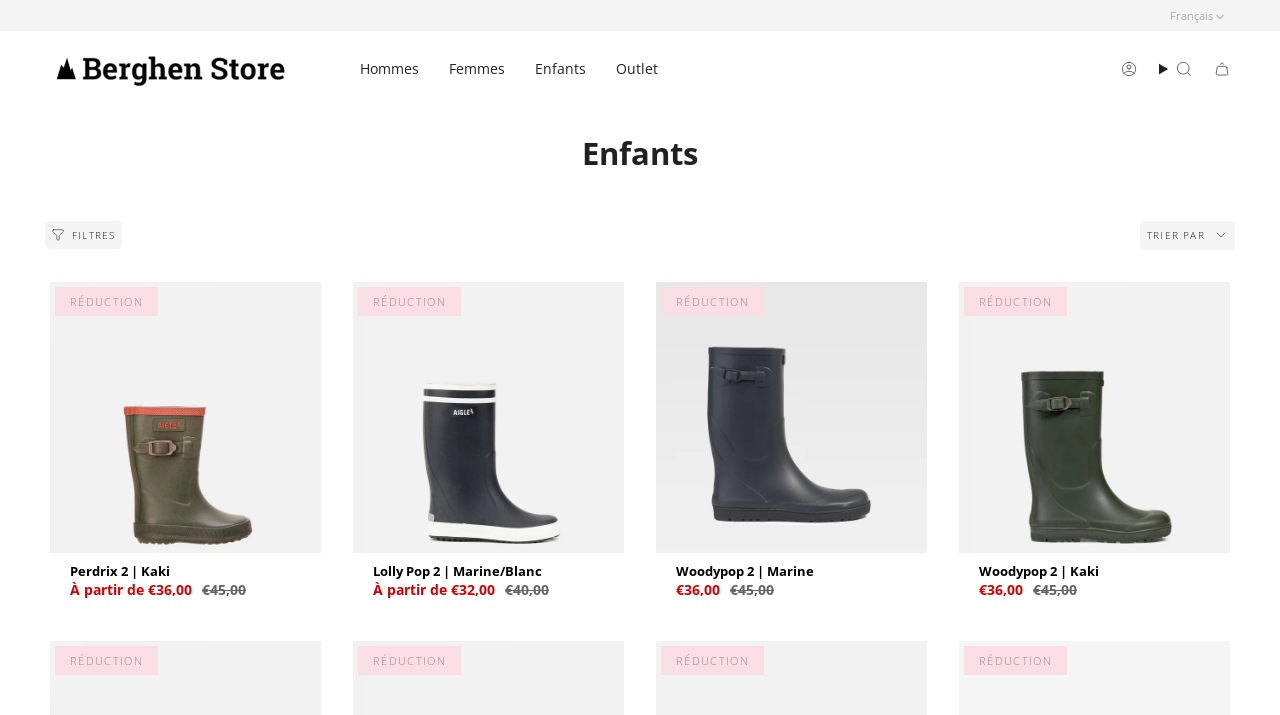

--- FILE ---
content_type: text/html; charset=utf-8
request_url: https://berghenstore.com/fr/collections/kinderen
body_size: 42449
content:
<!doctype html>
<html class="no-js no-touch supports-no-cookies" lang="fr">
<head>
  <meta name="facebook-domain-verification" content="xgk2vzvkifbnf26rzhxe5qjlshbj4n" />
    <meta charset="UTF-8">
  <meta http-equiv="X-UA-Compatible" content="IE=edge">
  <meta name="viewport" content="width=device-width, initial-scale=1.0">
  <meta name="theme-color" content="#00665e">
  <link rel="canonical" href="https://berghenstore.com/fr/collections/kinderen">
  <link rel="preconnect" href="https://cdn.shopify.com" crossorigin>
  <!-- ======================= Broadcast Theme V5.1.2 ========================= --><link rel="preconnect" href="https://fonts.shopifycdn.com" crossorigin><link href="//berghenstore.com/cdn/shop/t/2/assets/theme.css?v=140852824909314244771699533937" as="style" rel="preload">
  <link href="//berghenstore.com/cdn/shop/t/2/assets/vendor.js?v=93779096473886333451696926157" as="script" rel="preload">
  <link href="//berghenstore.com/cdn/shop/t/2/assets/theme.dev.js?v=150154700569216314741709114903" as="script" rel="preload">

    <link rel="icon" type="image/png" href="//berghenstore.com/cdn/shop/files/faviconberghen.png?crop=center&height=32&v=1698768350&width=32">
  

  <!-- Title and description ================================================ -->
  
  <title>
    
    Enfants
    
    
    
      &ndash; Berghenstore
    
  </title>

  
    <meta name="description" content="Berghenstore - Ga op avontuur door met de beste merken : Aigle, Berghen, Superga, Sebago, Caterpillar">
  

  <meta property="og:site_name" content="Berghenstore">
<meta property="og:url" content="https://berghenstore.com/fr/collections/kinderen">
<meta property="og:title" content="Enfants">
<meta property="og:type" content="product.group">
<meta property="og:description" content="Berghenstore - Ga op avontuur door met de beste merken : Aigle, Berghen, Superga, Sebago, Caterpillar"><meta name="twitter:card" content="summary_large_image">
<meta name="twitter:title" content="Enfants">
<meta name="twitter:description" content="Berghenstore - Ga op avontuur door met de beste merken : Aigle, Berghen, Superga, Sebago, Caterpillar">

  <!-- CSS ================================================================== -->

  <link href="//berghenstore.com/cdn/shop/t/2/assets/font-settings.css?v=33313934449644851221759343404" rel="stylesheet" type="text/css" media="all" />

  
<style data-shopify>

:root {--scrollbar-width: 0px;





--COLOR-VIDEO-BG: #f2f2f2;
--COLOR-BG-BRIGHTER: #f2f2f2;--COLOR-BG: #ffffff;--COLOR-BG-ALPHA-25: rgba(255, 255, 255, 0.25);
--COLOR-BG-TRANSPARENT: rgba(255, 255, 255, 0);
--COLOR-BG-SECONDARY: #F7F9FA;
--COLOR-BG-SECONDARY-LIGHTEN: #ffffff;
--COLOR-BG-RGB: 255, 255, 255;

--COLOR-TEXT-DARK: #000000;
--COLOR-TEXT: #212121;
--COLOR-TEXT-LIGHT: #646464;


/* === Opacity shades of grey ===*/
--COLOR-A5:  rgba(33, 33, 33, 0.05);
--COLOR-A10: rgba(33, 33, 33, 0.1);
--COLOR-A15: rgba(33, 33, 33, 0.15);
--COLOR-A20: rgba(33, 33, 33, 0.2);
--COLOR-A25: rgba(33, 33, 33, 0.25);
--COLOR-A30: rgba(33, 33, 33, 0.3);
--COLOR-A35: rgba(33, 33, 33, 0.35);
--COLOR-A40: rgba(33, 33, 33, 0.4);
--COLOR-A45: rgba(33, 33, 33, 0.45);
--COLOR-A50: rgba(33, 33, 33, 0.5);
--COLOR-A55: rgba(33, 33, 33, 0.55);
--COLOR-A60: rgba(33, 33, 33, 0.6);
--COLOR-A65: rgba(33, 33, 33, 0.65);
--COLOR-A70: rgba(33, 33, 33, 0.7);
--COLOR-A75: rgba(33, 33, 33, 0.75);
--COLOR-A80: rgba(33, 33, 33, 0.8);
--COLOR-A85: rgba(33, 33, 33, 0.85);
--COLOR-A90: rgba(33, 33, 33, 0.9);
--COLOR-A95: rgba(33, 33, 33, 0.95);

--COLOR-BORDER: rgb(240, 240, 240);
--COLOR-BORDER-LIGHT: #f6f6f6;
--COLOR-BORDER-HAIRLINE: #f7f7f7;
--COLOR-BORDER-DARK: #bdbdbd;/* === Bright color ===*/
--COLOR-PRIMARY: #00665e;
--COLOR-PRIMARY-HOVER: #001a18;
--COLOR-PRIMARY-FADE: rgba(0, 102, 94, 0.05);
--COLOR-PRIMARY-FADE-HOVER: rgba(0, 102, 94, 0.1);
--COLOR-PRIMARY-LIGHT: #00ffeb;--COLOR-PRIMARY-OPPOSITE: #ffffff;



/* === link Color ===*/
--COLOR-LINK: #212121;
--COLOR-LINK-HOVER: rgba(33, 33, 33, 0.7);
--COLOR-LINK-FADE: rgba(33, 33, 33, 0.05);
--COLOR-LINK-FADE-HOVER: rgba(33, 33, 33, 0.1);--COLOR-LINK-OPPOSITE: #ffffff;


/* === Product grid sale tags ===*/
--COLOR-SALE-BG: #f9dee5;
--COLOR-SALE-TEXT: #af7b88;--COLOR-SALE-TEXT-SECONDARY: #f9dee5;

/* === Product grid badges ===*/
--COLOR-BADGE-BG: #ffffff;
--COLOR-BADGE-TEXT: #212121;

/* === Product sale color ===*/
--COLOR-SALE: #d20000;

/* === Gray background on Product grid items ===*/--filter-bg: 1.0;/* === Helper colors for form error states ===*/
--COLOR-ERROR: #721C24;
--COLOR-ERROR-BG: #F8D7DA;
--COLOR-ERROR-BORDER: #F5C6CB;



  --RADIUS: 0px;
  --RADIUS-SELECT: 0px;

--COLOR-HEADER-BG: #ffffff;--COLOR-HEADER-BG-TRANSPARENT: rgba(255, 255, 255, 0);
--COLOR-HEADER-LINK: #212121;
--COLOR-HEADER-LINK-HOVER: rgba(33, 33, 33, 0.7);

--COLOR-MENU-BG: #ffffff;
--COLOR-MENU-LINK: #212121;
--COLOR-MENU-LINK-HOVER: rgba(33, 33, 33, 0.7);
--COLOR-SUBMENU-BG: #ffffff;
--COLOR-SUBMENU-LINK: #212121;
--COLOR-SUBMENU-LINK-HOVER: rgba(33, 33, 33, 0.7);
--COLOR-SUBMENU-TEXT-LIGHT: #646464;
--COLOR-MENU-TRANSPARENT: #ffffff;
--COLOR-MENU-TRANSPARENT-HOVER: rgba(255, 255, 255, 0.7);

--COLOR-FOOTER-BG: #00665e;
--COLOR-FOOTER-TEXT: #ffffff;
--COLOR-FOOTER-TEXT-A35: rgba(255, 255, 255, 0.35);
--COLOR-FOOTER-TEXT-A75: rgba(255, 255, 255, 0.75);
--COLOR-FOOTER-LINK: #ffffff;
--COLOR-FOOTER-LINK-HOVER: rgba(255, 255, 255, 0.7);
--COLOR-FOOTER-BORDER: #ffffff;

--TRANSPARENT: rgba(255, 255, 255, 0);

/* === Default overlay opacity ===*/
--overlay-opacity: 0;
--underlay-opacity: 1;
--underlay-bg: rgba(0,0,0,0.4);

/* === Custom Cursor ===*/
--ICON-ZOOM-IN: url( "//berghenstore.com/cdn/shop/t/2/assets/icon-zoom-in.svg?v=182473373117644429561696926157" );
--ICON-ZOOM-OUT: url( "//berghenstore.com/cdn/shop/t/2/assets/icon-zoom-out.svg?v=101497157853986683871696926157" );

/* === Custom Icons ===*/


  
  --ICON-ADD-BAG: url( "//berghenstore.com/cdn/shop/t/2/assets/icon-add-bag.svg?v=23763382405227654651696926157" );
  --ICON-ADD-CART: url( "//berghenstore.com/cdn/shop/t/2/assets/icon-add-cart.svg?v=3962293684743587821696926157" );
  --ICON-ARROW-LEFT: url( "//berghenstore.com/cdn/shop/t/2/assets/icon-arrow-left.svg?v=136066145774695772731696926157" );
  --ICON-ARROW-RIGHT: url( "//berghenstore.com/cdn/shop/t/2/assets/icon-arrow-right.svg?v=150928298113663093401696926157" );
  --ICON-SELECT: url("//berghenstore.com/cdn/shop/t/2/assets/icon-select.svg?v=167170173659852274001696926157");


--PRODUCT-GRID-ASPECT-RATIO: 100%;

/* === Typography ===*/
--FONT-WEIGHT-BODY: 300;
--FONT-WEIGHT-BODY-BOLD: 400;

--FONT-STACK-BODY: "Open Sans", sans-serif;
--FONT-STYLE-BODY: normal;
--FONT-STYLE-BODY-ITALIC: italic;
--FONT-ADJUST-BODY: 1.0;

--FONT-WEIGHT-HEADING: 700;
--FONT-WEIGHT-HEADING-BOLD: 800;

--FONT-STACK-HEADING: "Open Sans", sans-serif;
--FONT-STYLE-HEADING: normal;
--FONT-STYLE-HEADING-ITALIC: italic;
--FONT-ADJUST-HEADING: 1.15;

--FONT-STACK-NAV: "Open Sans", sans-serif;
--FONT-STYLE-NAV: normal;
--FONT-STYLE-NAV-ITALIC: italic;
--FONT-ADJUST-NAV: 1.0;

--FONT-WEIGHT-NAV: 300;
--FONT-WEIGHT-NAV-BOLD: 400;

--FONT-SIZE-BASE: 1.0rem;
--FONT-SIZE-BASE-PERCENT: 1.0;

/* === Parallax ===*/
--PARALLAX-STRENGTH-MIN: 120.0%;
--PARALLAX-STRENGTH-MAX: 130.0%;--COLUMNS: 4;
--COLUMNS-MEDIUM: 3;
--COLUMNS-SMALL: 2;
--COLUMNS-MOBILE: 1;--LAYOUT-OUTER: 50px;
  --LAYOUT-GUTTER: 32px;
  --LAYOUT-OUTER-MEDIUM: 30px;
  --LAYOUT-GUTTER-MEDIUM: 22px;
  --LAYOUT-OUTER-SMALL: 16px;
  --LAYOUT-GUTTER-SMALL: 16px;--base-animation-delay: 0ms;
--line-height-normal: 1.375; /* Equals to line-height: normal; */--SIDEBAR-WIDTH: 288px;
  --SIDEBAR-WIDTH-MEDIUM: 258px;--DRAWER-WIDTH: 380px;--ICON-STROKE-WIDTH: 1px;/* === Button General ===*/
--BTN-FONT-STACK: Figtree, sans-serif;
--BTN-FONT-WEIGHT: 400;
--BTN-FONT-STYLE: normal;
--BTN-FONT-SIZE: 13px;

--BTN-LETTER-SPACING: 0.1em;
--BTN-UPPERCASE: uppercase;
--BTN-TEXT-ARROW-OFFSET: -1px;

/* === Button Primary ===*/
--BTN-PRIMARY-BORDER-COLOR: #212121;
--BTN-PRIMARY-BG-COLOR: #212121;
--BTN-PRIMARY-TEXT-COLOR: #ffffff;


  --BTN-PRIMARY-BG-COLOR-BRIGHTER: #3b3b3b;


/* === Button Secondary ===*/
--BTN-SECONDARY-BORDER-COLOR: #00665e;
--BTN-SECONDARY-BG-COLOR: #00665e;
--BTN-SECONDARY-TEXT-COLOR: #ffffff;


  --BTN-SECONDARY-BG-COLOR-BRIGHTER: #004d47;


/* === Button White ===*/
--TEXT-BTN-BORDER-WHITE: #fff;
--TEXT-BTN-BG-WHITE: #fff;
--TEXT-BTN-WHITE: #000;
--TEXT-BTN-BG-WHITE-BRIGHTER: #f2f2f2;

/* === Button Black ===*/
--TEXT-BTN-BG-BLACK: #000;
--TEXT-BTN-BORDER-BLACK: #000;
--TEXT-BTN-BLACK: #fff;
--TEXT-BTN-BG-BLACK-BRIGHTER: #1a1a1a;

/* === Cart Gradient ===*/


  --FREE-SHIPPING-GRADIENT: linear-gradient(to right, var(--COLOR-PRIMARY-LIGHT) 0%, var(--COLOR-PRIMARY) 100%);


}

::backdrop {
  --underlay-opacity: 1;
  --underlay-bg: rgba(0,0,0,0.4);
}
</style>


  <link href="//berghenstore.com/cdn/shop/t/2/assets/theme.css?v=140852824909314244771699533937" rel="stylesheet" type="text/css" media="all" />

<script>
    if (window.navigator.userAgent.indexOf('MSIE ') > 0 || window.navigator.userAgent.indexOf('Trident/') > 0) {
      document.documentElement.className = document.documentElement.className + ' ie';

      var scripts = document.getElementsByTagName('script')[0];
      var polyfill = document.createElement("script");
      polyfill.defer = true;
      polyfill.src = "//berghenstore.com/cdn/shop/t/2/assets/ie11.js?v=144489047535103983231696926157";

      scripts.parentNode.insertBefore(polyfill, scripts);
    } else {
      document.documentElement.className = document.documentElement.className.replace('no-js', 'js');
    }

    document.documentElement.style.setProperty('--scrollbar-width', `${getScrollbarWidth()}px`);

    function getScrollbarWidth() {
      // Creating invisible container
      const outer = document.createElement('div');
      outer.style.visibility = 'hidden';
      outer.style.overflow = 'scroll'; // forcing scrollbar to appear
      outer.style.msOverflowStyle = 'scrollbar'; // needed for WinJS apps
      document.documentElement.appendChild(outer);

      // Creating inner element and placing it in the container
      const inner = document.createElement('div');
      outer.appendChild(inner);

      // Calculating difference between container's full width and the child width
      const scrollbarWidth = outer.offsetWidth - inner.offsetWidth;

      // Removing temporary elements from the DOM
      outer.parentNode.removeChild(outer);

      return scrollbarWidth;
    }

    let root = '/fr';
    if (root[root.length - 1] !== '/') {
      root = root + '/';
    }

    window.theme = {
      routes: {
        root: root,
        cart_url: '/fr/cart',
        cart_add_url: '/fr/cart/add',
        cart_change_url: '/fr/cart/change',
        product_recommendations_url: '/fr/recommendations/products',
        predictive_search_url: '/fr/search/suggest',
        addresses_url: '/fr/account/addresses'
      },
      assets: {
        photoswipe: '//berghenstore.com/cdn/shop/t/2/assets/photoswipe.js?v=162613001030112971491696926157',
        smoothscroll: '//berghenstore.com/cdn/shop/t/2/assets/smoothscroll.js?v=37906625415260927261696926157',
      },
      strings: {
        addToCart: "Ajouter au panier",
        cartAcceptanceError: "Vous devez accepter nos termes et conditions.",
        soldOut: "Épuisé",
        from: "À partir de",
        preOrder: "Pré-commander",
        sale: "Réduction",
        subscription: "Abonnement",
        unavailable: "Non disponible",
        unitPrice: "Prix ​​unitaire",
        unitPriceSeparator: "par",
        shippingCalcSubmitButton: "Calculez les frais de livraison",
        shippingCalcSubmitButtonDisabled: "Calcul...",
        selectValue: "Sélectionnez la valeur",
        selectColor: "Sélectionnez la couleur",
        oneColor: "couleur",
        otherColor: "couleurs",
        upsellAddToCart: "Ajouter",
        free: "Gratuit",
        swatchesColor: "Couleur"
      },
      settings: {
        customerLoggedIn: null ? true : false,
        cartDrawerEnabled: true,
        enableQuickAdd: true,
        enableAnimations: true,
        variantOnSale: false,
      },
      moneyFormat: false ? "€{{amount_with_comma_separator}} EUR" : "€{{amount_with_comma_separator}}",
      moneyWithoutCurrencyFormat: "€{{amount_with_comma_separator}}",
      moneyWithCurrencyFormat: "€{{amount_with_comma_separator}} EUR",
      subtotal: 0,
      info: {
        name: 'broadcast'
      },
      version: '5.1.2'
    };

    if (window.performance) {
      window.performance.mark('init');
    } else {
      window.fastNetworkAndCPU = false;
    }
  </script>

  
    <script src="//berghenstore.com/cdn/shopifycloud/storefront/assets/themes_support/shopify_common-5f594365.js" defer="defer"></script>
  

  <!-- Theme Javascript ============================================================== -->
  <script src="//berghenstore.com/cdn/shop/t/2/assets/vendor.js?v=93779096473886333451696926157" defer="defer"></script>
  <script src="//berghenstore.com/cdn/shop/t/2/assets/theme.dev.js?v=150154700569216314741709114903" defer="defer"></script><!-- Shopify app scripts =========================================================== -->

  <script>window.performance && window.performance.mark && window.performance.mark('shopify.content_for_header.start');</script><meta name="google-site-verification" content="hHWjJJxXpaUEuAO-vlZ9KNeCRGRsLcKb621FMv22S6k">
<meta id="shopify-digital-wallet" name="shopify-digital-wallet" content="/77840220450/digital_wallets/dialog">
<meta name="shopify-checkout-api-token" content="49d9b9195909d88c6f1028aa00514eeb">
<link rel="alternate" type="application/atom+xml" title="Feed" href="/fr/collections/kinderen.atom" />
<link rel="next" href="/fr/collections/kinderen?page=2">
<link rel="alternate" hreflang="x-default" href="https://berghenstore.com/collections/kinderen">
<link rel="alternate" hreflang="nl-BE" href="https://berghenstore.com/collections/kinderen">
<link rel="alternate" hreflang="fr-BE" href="https://berghenstore.com/fr/collections/kinderen">
<link rel="alternate" hreflang="de-BE" href="https://berghenstore.com/de/collections/kinderen">
<link rel="alternate" hreflang="en-BE" href="https://berghenstore.com/en/collections/kinderen">
<link rel="alternate" type="application/json+oembed" href="https://berghenstore.com/fr/collections/kinderen.oembed">
<script async="async" src="/checkouts/internal/preloads.js?locale=fr-BE"></script>
<script id="apple-pay-shop-capabilities" type="application/json">{"shopId":77840220450,"countryCode":"BE","currencyCode":"EUR","merchantCapabilities":["supports3DS"],"merchantId":"gid:\/\/shopify\/Shop\/77840220450","merchantName":"Berghenstore","requiredBillingContactFields":["postalAddress","email"],"requiredShippingContactFields":["postalAddress","email"],"shippingType":"shipping","supportedNetworks":["visa","maestro","masterCard"],"total":{"type":"pending","label":"Berghenstore","amount":"1.00"},"shopifyPaymentsEnabled":true,"supportsSubscriptions":true}</script>
<script id="shopify-features" type="application/json">{"accessToken":"49d9b9195909d88c6f1028aa00514eeb","betas":["rich-media-storefront-analytics"],"domain":"berghenstore.com","predictiveSearch":true,"shopId":77840220450,"locale":"fr"}</script>
<script>var Shopify = Shopify || {};
Shopify.shop = "berghenstore.myshopify.com";
Shopify.locale = "fr";
Shopify.currency = {"active":"EUR","rate":"1.0"};
Shopify.country = "BE";
Shopify.theme = {"name":"Berghen","id":161052524834,"schema_name":"Broadcast","schema_version":"5.1.2","theme_store_id":null,"role":"main"};
Shopify.theme.handle = "null";
Shopify.theme.style = {"id":null,"handle":null};
Shopify.cdnHost = "berghenstore.com/cdn";
Shopify.routes = Shopify.routes || {};
Shopify.routes.root = "/fr/";</script>
<script type="module">!function(o){(o.Shopify=o.Shopify||{}).modules=!0}(window);</script>
<script>!function(o){function n(){var o=[];function n(){o.push(Array.prototype.slice.apply(arguments))}return n.q=o,n}var t=o.Shopify=o.Shopify||{};t.loadFeatures=n(),t.autoloadFeatures=n()}(window);</script>
<script id="shop-js-analytics" type="application/json">{"pageType":"collection"}</script>
<script defer="defer" async type="module" src="//berghenstore.com/cdn/shopifycloud/shop-js/modules/v2/client.init-shop-cart-sync_INwxTpsh.fr.esm.js"></script>
<script defer="defer" async type="module" src="//berghenstore.com/cdn/shopifycloud/shop-js/modules/v2/chunk.common_YNAa1F1g.esm.js"></script>
<script type="module">
  await import("//berghenstore.com/cdn/shopifycloud/shop-js/modules/v2/client.init-shop-cart-sync_INwxTpsh.fr.esm.js");
await import("//berghenstore.com/cdn/shopifycloud/shop-js/modules/v2/chunk.common_YNAa1F1g.esm.js");

  window.Shopify.SignInWithShop?.initShopCartSync?.({"fedCMEnabled":true,"windoidEnabled":true});

</script>
<script id="__st">var __st={"a":77840220450,"offset":3600,"reqid":"771c50d6-833b-4b04-8c7d-5fbfbb36098b-1768975429","pageurl":"berghenstore.com\/fr\/collections\/kinderen","u":"44c6ee445ccf","p":"collection","rtyp":"collection","rid":463610904866};</script>
<script>window.ShopifyPaypalV4VisibilityTracking = true;</script>
<script id="captcha-bootstrap">!function(){'use strict';const t='contact',e='account',n='new_comment',o=[[t,t],['blogs',n],['comments',n],[t,'customer']],c=[[e,'customer_login'],[e,'guest_login'],[e,'recover_customer_password'],[e,'create_customer']],r=t=>t.map((([t,e])=>`form[action*='/${t}']:not([data-nocaptcha='true']) input[name='form_type'][value='${e}']`)).join(','),a=t=>()=>t?[...document.querySelectorAll(t)].map((t=>t.form)):[];function s(){const t=[...o],e=r(t);return a(e)}const i='password',u='form_key',d=['recaptcha-v3-token','g-recaptcha-response','h-captcha-response',i],f=()=>{try{return window.sessionStorage}catch{return}},m='__shopify_v',_=t=>t.elements[u];function p(t,e,n=!1){try{const o=window.sessionStorage,c=JSON.parse(o.getItem(e)),{data:r}=function(t){const{data:e,action:n}=t;return t[m]||n?{data:e,action:n}:{data:t,action:n}}(c);for(const[e,n]of Object.entries(r))t.elements[e]&&(t.elements[e].value=n);n&&o.removeItem(e)}catch(o){console.error('form repopulation failed',{error:o})}}const l='form_type',E='cptcha';function T(t){t.dataset[E]=!0}const w=window,h=w.document,L='Shopify',v='ce_forms',y='captcha';let A=!1;((t,e)=>{const n=(g='f06e6c50-85a8-45c8-87d0-21a2b65856fe',I='https://cdn.shopify.com/shopifycloud/storefront-forms-hcaptcha/ce_storefront_forms_captcha_hcaptcha.v1.5.2.iife.js',D={infoText:'Protégé par hCaptcha',privacyText:'Confidentialité',termsText:'Conditions'},(t,e,n)=>{const o=w[L][v],c=o.bindForm;if(c)return c(t,g,e,D).then(n);var r;o.q.push([[t,g,e,D],n]),r=I,A||(h.body.append(Object.assign(h.createElement('script'),{id:'captcha-provider',async:!0,src:r})),A=!0)});var g,I,D;w[L]=w[L]||{},w[L][v]=w[L][v]||{},w[L][v].q=[],w[L][y]=w[L][y]||{},w[L][y].protect=function(t,e){n(t,void 0,e),T(t)},Object.freeze(w[L][y]),function(t,e,n,w,h,L){const[v,y,A,g]=function(t,e,n){const i=e?o:[],u=t?c:[],d=[...i,...u],f=r(d),m=r(i),_=r(d.filter((([t,e])=>n.includes(e))));return[a(f),a(m),a(_),s()]}(w,h,L),I=t=>{const e=t.target;return e instanceof HTMLFormElement?e:e&&e.form},D=t=>v().includes(t);t.addEventListener('submit',(t=>{const e=I(t);if(!e)return;const n=D(e)&&!e.dataset.hcaptchaBound&&!e.dataset.recaptchaBound,o=_(e),c=g().includes(e)&&(!o||!o.value);(n||c)&&t.preventDefault(),c&&!n&&(function(t){try{if(!f())return;!function(t){const e=f();if(!e)return;const n=_(t);if(!n)return;const o=n.value;o&&e.removeItem(o)}(t);const e=Array.from(Array(32),(()=>Math.random().toString(36)[2])).join('');!function(t,e){_(t)||t.append(Object.assign(document.createElement('input'),{type:'hidden',name:u})),t.elements[u].value=e}(t,e),function(t,e){const n=f();if(!n)return;const o=[...t.querySelectorAll(`input[type='${i}']`)].map((({name:t})=>t)),c=[...d,...o],r={};for(const[a,s]of new FormData(t).entries())c.includes(a)||(r[a]=s);n.setItem(e,JSON.stringify({[m]:1,action:t.action,data:r}))}(t,e)}catch(e){console.error('failed to persist form',e)}}(e),e.submit())}));const S=(t,e)=>{t&&!t.dataset[E]&&(n(t,e.some((e=>e===t))),T(t))};for(const o of['focusin','change'])t.addEventListener(o,(t=>{const e=I(t);D(e)&&S(e,y())}));const B=e.get('form_key'),M=e.get(l),P=B&&M;t.addEventListener('DOMContentLoaded',(()=>{const t=y();if(P)for(const e of t)e.elements[l].value===M&&p(e,B);[...new Set([...A(),...v().filter((t=>'true'===t.dataset.shopifyCaptcha))])].forEach((e=>S(e,t)))}))}(h,new URLSearchParams(w.location.search),n,t,e,['guest_login'])})(!0,!0)}();</script>
<script integrity="sha256-4kQ18oKyAcykRKYeNunJcIwy7WH5gtpwJnB7kiuLZ1E=" data-source-attribution="shopify.loadfeatures" defer="defer" src="//berghenstore.com/cdn/shopifycloud/storefront/assets/storefront/load_feature-a0a9edcb.js" crossorigin="anonymous"></script>
<script data-source-attribution="shopify.dynamic_checkout.dynamic.init">var Shopify=Shopify||{};Shopify.PaymentButton=Shopify.PaymentButton||{isStorefrontPortableWallets:!0,init:function(){window.Shopify.PaymentButton.init=function(){};var t=document.createElement("script");t.src="https://berghenstore.com/cdn/shopifycloud/portable-wallets/latest/portable-wallets.fr.js",t.type="module",document.head.appendChild(t)}};
</script>
<script data-source-attribution="shopify.dynamic_checkout.buyer_consent">
  function portableWalletsHideBuyerConsent(e){var t=document.getElementById("shopify-buyer-consent"),n=document.getElementById("shopify-subscription-policy-button");t&&n&&(t.classList.add("hidden"),t.setAttribute("aria-hidden","true"),n.removeEventListener("click",e))}function portableWalletsShowBuyerConsent(e){var t=document.getElementById("shopify-buyer-consent"),n=document.getElementById("shopify-subscription-policy-button");t&&n&&(t.classList.remove("hidden"),t.removeAttribute("aria-hidden"),n.addEventListener("click",e))}window.Shopify?.PaymentButton&&(window.Shopify.PaymentButton.hideBuyerConsent=portableWalletsHideBuyerConsent,window.Shopify.PaymentButton.showBuyerConsent=portableWalletsShowBuyerConsent);
</script>
<script data-source-attribution="shopify.dynamic_checkout.cart.bootstrap">document.addEventListener("DOMContentLoaded",(function(){function t(){return document.querySelector("shopify-accelerated-checkout-cart, shopify-accelerated-checkout")}if(t())Shopify.PaymentButton.init();else{new MutationObserver((function(e,n){t()&&(Shopify.PaymentButton.init(),n.disconnect())})).observe(document.body,{childList:!0,subtree:!0})}}));
</script>
<script id='scb4127' type='text/javascript' async='' src='https://berghenstore.com/cdn/shopifycloud/privacy-banner/storefront-banner.js'></script><link id="shopify-accelerated-checkout-styles" rel="stylesheet" media="screen" href="https://berghenstore.com/cdn/shopifycloud/portable-wallets/latest/accelerated-checkout-backwards-compat.css" crossorigin="anonymous">
<style id="shopify-accelerated-checkout-cart">
        #shopify-buyer-consent {
  margin-top: 1em;
  display: inline-block;
  width: 100%;
}

#shopify-buyer-consent.hidden {
  display: none;
}

#shopify-subscription-policy-button {
  background: none;
  border: none;
  padding: 0;
  text-decoration: underline;
  font-size: inherit;
  cursor: pointer;
}

#shopify-subscription-policy-button::before {
  box-shadow: none;
}

      </style>
<script id="sections-script" data-sections="footer" defer="defer" src="//berghenstore.com/cdn/shop/t/2/compiled_assets/scripts.js?v=139"></script>
<script>window.performance && window.performance.mark && window.performance.mark('shopify.content_for_header.end');</script>

<!-- BEGIN app block: shopify://apps/klaviyo-email-marketing-sms/blocks/klaviyo-onsite-embed/2632fe16-c075-4321-a88b-50b567f42507 -->












  <script async src="https://static.klaviyo.com/onsite/js/R9xvDU/klaviyo.js?company_id=R9xvDU"></script>
  <script>!function(){if(!window.klaviyo){window._klOnsite=window._klOnsite||[];try{window.klaviyo=new Proxy({},{get:function(n,i){return"push"===i?function(){var n;(n=window._klOnsite).push.apply(n,arguments)}:function(){for(var n=arguments.length,o=new Array(n),w=0;w<n;w++)o[w]=arguments[w];var t="function"==typeof o[o.length-1]?o.pop():void 0,e=new Promise((function(n){window._klOnsite.push([i].concat(o,[function(i){t&&t(i),n(i)}]))}));return e}}})}catch(n){window.klaviyo=window.klaviyo||[],window.klaviyo.push=function(){var n;(n=window._klOnsite).push.apply(n,arguments)}}}}();</script>

  




  <script>
    window.klaviyoReviewsProductDesignMode = false
  </script>







<!-- END app block --><link href="https://monorail-edge.shopifysvc.com" rel="dns-prefetch">
<script>(function(){if ("sendBeacon" in navigator && "performance" in window) {try {var session_token_from_headers = performance.getEntriesByType('navigation')[0].serverTiming.find(x => x.name == '_s').description;} catch {var session_token_from_headers = undefined;}var session_cookie_matches = document.cookie.match(/_shopify_s=([^;]*)/);var session_token_from_cookie = session_cookie_matches && session_cookie_matches.length === 2 ? session_cookie_matches[1] : "";var session_token = session_token_from_headers || session_token_from_cookie || "";function handle_abandonment_event(e) {var entries = performance.getEntries().filter(function(entry) {return /monorail-edge.shopifysvc.com/.test(entry.name);});if (!window.abandonment_tracked && entries.length === 0) {window.abandonment_tracked = true;var currentMs = Date.now();var navigation_start = performance.timing.navigationStart;var payload = {shop_id: 77840220450,url: window.location.href,navigation_start,duration: currentMs - navigation_start,session_token,page_type: "collection"};window.navigator.sendBeacon("https://monorail-edge.shopifysvc.com/v1/produce", JSON.stringify({schema_id: "online_store_buyer_site_abandonment/1.1",payload: payload,metadata: {event_created_at_ms: currentMs,event_sent_at_ms: currentMs}}));}}window.addEventListener('pagehide', handle_abandonment_event);}}());</script>
<script id="web-pixels-manager-setup">(function e(e,d,r,n,o){if(void 0===o&&(o={}),!Boolean(null===(a=null===(i=window.Shopify)||void 0===i?void 0:i.analytics)||void 0===a?void 0:a.replayQueue)){var i,a;window.Shopify=window.Shopify||{};var t=window.Shopify;t.analytics=t.analytics||{};var s=t.analytics;s.replayQueue=[],s.publish=function(e,d,r){return s.replayQueue.push([e,d,r]),!0};try{self.performance.mark("wpm:start")}catch(e){}var l=function(){var e={modern:/Edge?\/(1{2}[4-9]|1[2-9]\d|[2-9]\d{2}|\d{4,})\.\d+(\.\d+|)|Firefox\/(1{2}[4-9]|1[2-9]\d|[2-9]\d{2}|\d{4,})\.\d+(\.\d+|)|Chrom(ium|e)\/(9{2}|\d{3,})\.\d+(\.\d+|)|(Maci|X1{2}).+ Version\/(15\.\d+|(1[6-9]|[2-9]\d|\d{3,})\.\d+)([,.]\d+|)( \(\w+\)|)( Mobile\/\w+|) Safari\/|Chrome.+OPR\/(9{2}|\d{3,})\.\d+\.\d+|(CPU[ +]OS|iPhone[ +]OS|CPU[ +]iPhone|CPU IPhone OS|CPU iPad OS)[ +]+(15[._]\d+|(1[6-9]|[2-9]\d|\d{3,})[._]\d+)([._]\d+|)|Android:?[ /-](13[3-9]|1[4-9]\d|[2-9]\d{2}|\d{4,})(\.\d+|)(\.\d+|)|Android.+Firefox\/(13[5-9]|1[4-9]\d|[2-9]\d{2}|\d{4,})\.\d+(\.\d+|)|Android.+Chrom(ium|e)\/(13[3-9]|1[4-9]\d|[2-9]\d{2}|\d{4,})\.\d+(\.\d+|)|SamsungBrowser\/([2-9]\d|\d{3,})\.\d+/,legacy:/Edge?\/(1[6-9]|[2-9]\d|\d{3,})\.\d+(\.\d+|)|Firefox\/(5[4-9]|[6-9]\d|\d{3,})\.\d+(\.\d+|)|Chrom(ium|e)\/(5[1-9]|[6-9]\d|\d{3,})\.\d+(\.\d+|)([\d.]+$|.*Safari\/(?![\d.]+ Edge\/[\d.]+$))|(Maci|X1{2}).+ Version\/(10\.\d+|(1[1-9]|[2-9]\d|\d{3,})\.\d+)([,.]\d+|)( \(\w+\)|)( Mobile\/\w+|) Safari\/|Chrome.+OPR\/(3[89]|[4-9]\d|\d{3,})\.\d+\.\d+|(CPU[ +]OS|iPhone[ +]OS|CPU[ +]iPhone|CPU IPhone OS|CPU iPad OS)[ +]+(10[._]\d+|(1[1-9]|[2-9]\d|\d{3,})[._]\d+)([._]\d+|)|Android:?[ /-](13[3-9]|1[4-9]\d|[2-9]\d{2}|\d{4,})(\.\d+|)(\.\d+|)|Mobile Safari.+OPR\/([89]\d|\d{3,})\.\d+\.\d+|Android.+Firefox\/(13[5-9]|1[4-9]\d|[2-9]\d{2}|\d{4,})\.\d+(\.\d+|)|Android.+Chrom(ium|e)\/(13[3-9]|1[4-9]\d|[2-9]\d{2}|\d{4,})\.\d+(\.\d+|)|Android.+(UC? ?Browser|UCWEB|U3)[ /]?(15\.([5-9]|\d{2,})|(1[6-9]|[2-9]\d|\d{3,})\.\d+)\.\d+|SamsungBrowser\/(5\.\d+|([6-9]|\d{2,})\.\d+)|Android.+MQ{2}Browser\/(14(\.(9|\d{2,})|)|(1[5-9]|[2-9]\d|\d{3,})(\.\d+|))(\.\d+|)|K[Aa][Ii]OS\/(3\.\d+|([4-9]|\d{2,})\.\d+)(\.\d+|)/},d=e.modern,r=e.legacy,n=navigator.userAgent;return n.match(d)?"modern":n.match(r)?"legacy":"unknown"}(),u="modern"===l?"modern":"legacy",c=(null!=n?n:{modern:"",legacy:""})[u],f=function(e){return[e.baseUrl,"/wpm","/b",e.hashVersion,"modern"===e.buildTarget?"m":"l",".js"].join("")}({baseUrl:d,hashVersion:r,buildTarget:u}),m=function(e){var d=e.version,r=e.bundleTarget,n=e.surface,o=e.pageUrl,i=e.monorailEndpoint;return{emit:function(e){var a=e.status,t=e.errorMsg,s=(new Date).getTime(),l=JSON.stringify({metadata:{event_sent_at_ms:s},events:[{schema_id:"web_pixels_manager_load/3.1",payload:{version:d,bundle_target:r,page_url:o,status:a,surface:n,error_msg:t},metadata:{event_created_at_ms:s}}]});if(!i)return console&&console.warn&&console.warn("[Web Pixels Manager] No Monorail endpoint provided, skipping logging."),!1;try{return self.navigator.sendBeacon.bind(self.navigator)(i,l)}catch(e){}var u=new XMLHttpRequest;try{return u.open("POST",i,!0),u.setRequestHeader("Content-Type","text/plain"),u.send(l),!0}catch(e){return console&&console.warn&&console.warn("[Web Pixels Manager] Got an unhandled error while logging to Monorail."),!1}}}}({version:r,bundleTarget:l,surface:e.surface,pageUrl:self.location.href,monorailEndpoint:e.monorailEndpoint});try{o.browserTarget=l,function(e){var d=e.src,r=e.async,n=void 0===r||r,o=e.onload,i=e.onerror,a=e.sri,t=e.scriptDataAttributes,s=void 0===t?{}:t,l=document.createElement("script"),u=document.querySelector("head"),c=document.querySelector("body");if(l.async=n,l.src=d,a&&(l.integrity=a,l.crossOrigin="anonymous"),s)for(var f in s)if(Object.prototype.hasOwnProperty.call(s,f))try{l.dataset[f]=s[f]}catch(e){}if(o&&l.addEventListener("load",o),i&&l.addEventListener("error",i),u)u.appendChild(l);else{if(!c)throw new Error("Did not find a head or body element to append the script");c.appendChild(l)}}({src:f,async:!0,onload:function(){if(!function(){var e,d;return Boolean(null===(d=null===(e=window.Shopify)||void 0===e?void 0:e.analytics)||void 0===d?void 0:d.initialized)}()){var d=window.webPixelsManager.init(e)||void 0;if(d){var r=window.Shopify.analytics;r.replayQueue.forEach((function(e){var r=e[0],n=e[1],o=e[2];d.publishCustomEvent(r,n,o)})),r.replayQueue=[],r.publish=d.publishCustomEvent,r.visitor=d.visitor,r.initialized=!0}}},onerror:function(){return m.emit({status:"failed",errorMsg:"".concat(f," has failed to load")})},sri:function(e){var d=/^sha384-[A-Za-z0-9+/=]+$/;return"string"==typeof e&&d.test(e)}(c)?c:"",scriptDataAttributes:o}),m.emit({status:"loading"})}catch(e){m.emit({status:"failed",errorMsg:(null==e?void 0:e.message)||"Unknown error"})}}})({shopId: 77840220450,storefrontBaseUrl: "https://berghenstore.com",extensionsBaseUrl: "https://extensions.shopifycdn.com/cdn/shopifycloud/web-pixels-manager",monorailEndpoint: "https://monorail-edge.shopifysvc.com/unstable/produce_batch",surface: "storefront-renderer",enabledBetaFlags: ["2dca8a86"],webPixelsConfigList: [{"id":"840466722","configuration":"{\"config\":\"{\\\"pixel_id\\\":\\\"G-D80B5BE236\\\",\\\"target_country\\\":\\\"BE\\\",\\\"gtag_events\\\":[{\\\"type\\\":\\\"search\\\",\\\"action_label\\\":[\\\"G-D80B5BE236\\\",\\\"AW-826218397\\\/FgTECJL5wvcYEJ2v_IkD\\\"]},{\\\"type\\\":\\\"begin_checkout\\\",\\\"action_label\\\":[\\\"G-D80B5BE236\\\",\\\"AW-826218397\\\/yAnvCJj5wvcYEJ2v_IkD\\\"]},{\\\"type\\\":\\\"view_item\\\",\\\"action_label\\\":[\\\"G-D80B5BE236\\\",\\\"AW-826218397\\\/6o14CI_5wvcYEJ2v_IkD\\\",\\\"MC-B8NX79HX2R\\\"]},{\\\"type\\\":\\\"purchase\\\",\\\"action_label\\\":[\\\"G-D80B5BE236\\\",\\\"AW-826218397\\\/EYSqCIn5wvcYEJ2v_IkD\\\",\\\"MC-B8NX79HX2R\\\"]},{\\\"type\\\":\\\"page_view\\\",\\\"action_label\\\":[\\\"G-D80B5BE236\\\",\\\"AW-826218397\\\/KKRPCIz5wvcYEJ2v_IkD\\\",\\\"MC-B8NX79HX2R\\\"]},{\\\"type\\\":\\\"add_payment_info\\\",\\\"action_label\\\":[\\\"G-D80B5BE236\\\",\\\"AW-826218397\\\/H8o3CJv5wvcYEJ2v_IkD\\\"]},{\\\"type\\\":\\\"add_to_cart\\\",\\\"action_label\\\":[\\\"G-D80B5BE236\\\",\\\"AW-826218397\\\/B34wCJX5wvcYEJ2v_IkD\\\"]}],\\\"enable_monitoring_mode\\\":false}\"}","eventPayloadVersion":"v1","runtimeContext":"OPEN","scriptVersion":"b2a88bafab3e21179ed38636efcd8a93","type":"APP","apiClientId":1780363,"privacyPurposes":[],"dataSharingAdjustments":{"protectedCustomerApprovalScopes":["read_customer_address","read_customer_email","read_customer_name","read_customer_personal_data","read_customer_phone"]}},{"id":"325189922","configuration":"{\"pixel_id\":\"188268464229354\",\"pixel_type\":\"facebook_pixel\",\"metaapp_system_user_token\":\"-\"}","eventPayloadVersion":"v1","runtimeContext":"OPEN","scriptVersion":"ca16bc87fe92b6042fbaa3acc2fbdaa6","type":"APP","apiClientId":2329312,"privacyPurposes":["ANALYTICS","MARKETING","SALE_OF_DATA"],"dataSharingAdjustments":{"protectedCustomerApprovalScopes":["read_customer_address","read_customer_email","read_customer_name","read_customer_personal_data","read_customer_phone"]}},{"id":"shopify-app-pixel","configuration":"{}","eventPayloadVersion":"v1","runtimeContext":"STRICT","scriptVersion":"0450","apiClientId":"shopify-pixel","type":"APP","privacyPurposes":["ANALYTICS","MARKETING"]},{"id":"shopify-custom-pixel","eventPayloadVersion":"v1","runtimeContext":"LAX","scriptVersion":"0450","apiClientId":"shopify-pixel","type":"CUSTOM","privacyPurposes":["ANALYTICS","MARKETING"]}],isMerchantRequest: false,initData: {"shop":{"name":"Berghenstore","paymentSettings":{"currencyCode":"EUR"},"myshopifyDomain":"berghenstore.myshopify.com","countryCode":"BE","storefrontUrl":"https:\/\/berghenstore.com\/fr"},"customer":null,"cart":null,"checkout":null,"productVariants":[],"purchasingCompany":null},},"https://berghenstore.com/cdn","fcfee988w5aeb613cpc8e4bc33m6693e112",{"modern":"","legacy":""},{"shopId":"77840220450","storefrontBaseUrl":"https:\/\/berghenstore.com","extensionBaseUrl":"https:\/\/extensions.shopifycdn.com\/cdn\/shopifycloud\/web-pixels-manager","surface":"storefront-renderer","enabledBetaFlags":"[\"2dca8a86\"]","isMerchantRequest":"false","hashVersion":"fcfee988w5aeb613cpc8e4bc33m6693e112","publish":"custom","events":"[[\"page_viewed\",{}],[\"collection_viewed\",{\"collection\":{\"id\":\"463610904866\",\"title\":\"Enfants\",\"productVariants\":[{\"price\":{\"amount\":36.0,\"currencyCode\":\"EUR\"},\"product\":{\"title\":\"Perdrix 2 | Kaki\",\"vendor\":\"Aigle\",\"id\":\"8740323754274\",\"untranslatedTitle\":\"Perdrix 2 | Kaki\",\"url\":\"\/fr\/products\/perdrix-2-kaki\",\"type\":\"FW Boots\"},\"id\":\"47034397032738\",\"image\":{\"src\":\"\/\/berghenstore.com\/cdn\/shop\/files\/NB171_1.jpg?v=1707139489\"},\"sku\":\"NB171-AIG002-19\",\"title\":\"Kaki \/ 19\",\"untranslatedTitle\":\"Kaki \/ 19\"},{\"price\":{\"amount\":32.0,\"currencyCode\":\"EUR\"},\"product\":{\"title\":\"Lolly Pop 2 | Marine\/Blanc\",\"vendor\":\"Aigle\",\"id\":\"8740315758882\",\"untranslatedTitle\":\"Lolly Pop 2 | Marine\/Blanc\",\"url\":\"\/fr\/products\/lolly-pop-2-marine-blanc\",\"type\":\"FW Boots\"},\"id\":\"47034361938210\",\"image\":{\"src\":\"\/\/berghenstore.com\/cdn\/shop\/files\/NB125_1.jpg?v=1707144788\"},\"sku\":\"NB125-AIG011-24\",\"title\":\"Marine\/Blanc \/ 24\",\"untranslatedTitle\":\"Marine\/Blanc \/ 24\"},{\"price\":{\"amount\":36.0,\"currencyCode\":\"EUR\"},\"product\":{\"title\":\"Woodypop 2 | Marine\",\"vendor\":\"Aigle\",\"id\":\"8740128129314\",\"untranslatedTitle\":\"Woodypop 2 | Marine\",\"url\":\"\/fr\/products\/woodypop-2-marine\",\"type\":\"FW Boots\"},\"id\":\"47033331286306\",\"image\":{\"src\":\"\/\/berghenstore.com\/cdn\/shop\/files\/S0363_1.jpg?v=1707143634\"},\"sku\":\"S0363-AIG010-19\",\"title\":\"Marine \/ 19\",\"untranslatedTitle\":\"Marine \/ 19\"},{\"price\":{\"amount\":36.0,\"currencyCode\":\"EUR\"},\"product\":{\"title\":\"Woodypop 2 | Kaki\",\"vendor\":\"Aigle\",\"id\":\"8740036804898\",\"untranslatedTitle\":\"Woodypop 2 | Kaki\",\"url\":\"\/fr\/products\/woodypop-2-kaki\",\"type\":\"FW Boots\"},\"id\":\"47032858804514\",\"image\":{\"src\":\"\/\/berghenstore.com\/cdn\/shop\/files\/S0361_1_R1.jpg?v=1707141753\"},\"sku\":\"S0361-AIG002-19\",\"title\":\"Kaki \/ 19\",\"untranslatedTitle\":\"Kaki \/ 19\"},{\"price\":{\"amount\":32.0,\"currencyCode\":\"EUR\"},\"product\":{\"title\":\"Lolly Pop 2 | Roi\",\"vendor\":\"Aigle\",\"id\":\"8740227088674\",\"untranslatedTitle\":\"Lolly Pop 2 | Roi\",\"url\":\"\/fr\/products\/lolly-pop-2-roi\",\"type\":\"FW Boots\"},\"id\":\"47033889947938\",\"image\":{\"src\":\"\/\/berghenstore.com\/cdn\/shop\/files\/NB127_1.jpg?v=1707141893\"},\"sku\":\"NB127-AIG007-24\",\"title\":\"Roi \/ 24\",\"untranslatedTitle\":\"Roi \/ 24\"},{\"price\":{\"amount\":32.0,\"currencyCode\":\"EUR\"},\"product\":{\"title\":\"Perdrix | Kaki\",\"vendor\":\"Aigle\",\"id\":\"8740270539042\",\"untranslatedTitle\":\"Perdrix | Kaki\",\"url\":\"\/fr\/products\/perdrix-kaki\",\"type\":\"FW Boots\"},\"id\":\"47034138525986\",\"image\":{\"src\":\"\/\/berghenstore.com\/cdn\/shop\/files\/24567_1_R1.jpg?v=1707132761\"},\"sku\":\"24567-AIG002-19\",\"title\":\"Kaki \/ 19\",\"untranslatedTitle\":\"Kaki \/ 19\"},{\"price\":{\"amount\":31.2,\"currencyCode\":\"EUR\"},\"product\":{\"title\":\"Perdrix | Guimauve\",\"vendor\":\"Aigle\",\"id\":\"8740243833122\",\"untranslatedTitle\":\"Perdrix | Guimauve\",\"url\":\"\/fr\/products\/perdrix-guimauve\",\"type\":\"FW Boots\"},\"id\":\"47033988317474\",\"image\":{\"src\":\"\/\/berghenstore.com\/cdn\/shop\/files\/24568_1.jpg?v=1707136472\"},\"sku\":\"24568-AIG015-19\",\"title\":\"Guimauve \/ 19\",\"untranslatedTitle\":\"Guimauve \/ 19\"},{\"price\":{\"amount\":28.0,\"currencyCode\":\"EUR\"},\"product\":{\"title\":\"Baby Flac 2 | Jaune New\",\"vendor\":\"Aigle\",\"id\":\"8740203135266\",\"untranslatedTitle\":\"Baby Flac 2 | Jaune New\",\"url\":\"\/fr\/products\/baby-flac-2-jaune-new\",\"type\":\"FW Boots\"},\"id\":\"47033780175138\",\"image\":{\"src\":\"\/\/berghenstore.com\/cdn\/shop\/files\/NB19O_1.jpg?v=1707133389\"},\"sku\":\"NB19O-AIG005-19\",\"title\":\"Jaune New \/ 19\",\"untranslatedTitle\":\"Jaune New \/ 19\"},{\"price\":{\"amount\":48.0,\"currencyCode\":\"EUR\"},\"product\":{\"title\":\"Giboulee PT 2 | Space\",\"vendor\":\"Aigle\",\"id\":\"8746117759266\",\"untranslatedTitle\":\"Giboulee PT 2 | Space\",\"url\":\"\/fr\/products\/giboulee-pt-2-space\",\"type\":\"FW Boots\"},\"id\":\"47047323386146\",\"image\":{\"src\":\"\/\/berghenstore.com\/cdn\/shop\/files\/NB201_1.jpg?v=1707130274\"},\"sku\":\"NB201-AIG235-19\",\"title\":\"Space \/ 19\",\"untranslatedTitle\":\"Space \/ 19\"},{\"price\":{\"amount\":39.2,\"currencyCode\":\"EUR\"},\"product\":{\"title\":\"Lolly Pop Play3 | Zoo\",\"vendor\":\"Aigle\",\"id\":\"9470487593250\",\"untranslatedTitle\":\"Lolly Pop Play3 | Zoo\",\"url\":\"\/fr\/products\/lolly-pop-play3-zoo\",\"type\":\"FW Boots\"},\"id\":\"49111308075298\",\"image\":{\"src\":\"\/\/berghenstore.com\/cdn\/shop\/files\/BOOTS_150823_LOLLYPOPPLAY3_NC29B.jpg?v=1725888526\"},\"sku\":\"NC29B-AIG086-24\",\"title\":\"Zoo \/ 24\",\"untranslatedTitle\":\"Zoo \/ 24\"},{\"price\":{\"amount\":39.2,\"currencyCode\":\"EUR\"},\"product\":{\"title\":\"Woody-Pop Fur 2 | Marine\",\"vendor\":\"Aigle\",\"id\":\"8746106519842\",\"untranslatedTitle\":\"Woody-Pop Fur 2 | Marine\",\"url\":\"\/fr\/products\/woody-pop-fur-2-marine\",\"type\":\"FW Boots\"},\"id\":\"47047285735714\",\"image\":{\"src\":\"\/\/berghenstore.com\/cdn\/shop\/files\/NB162_1.jpg?v=1707144832\"},\"sku\":\"NB162-AIG010-19\",\"title\":\"Marine \/ 19\",\"untranslatedTitle\":\"Marine \/ 19\"},{\"price\":{\"amount\":32.0,\"currencyCode\":\"EUR\"},\"product\":{\"title\":\"Lolly Pop 2 | New Rose\",\"vendor\":\"Aigle\",\"id\":\"8740214210850\",\"untranslatedTitle\":\"Lolly Pop 2 | New Rose\",\"url\":\"\/fr\/products\/lolly-pop-2-new-rose\",\"type\":\"FW Boots\"},\"id\":\"47033832014114\",\"image\":{\"src\":\"\/\/berghenstore.com\/cdn\/shop\/files\/NB121_1.jpg?v=1707141939\"},\"sku\":\"NB121-AIG017-24\",\"title\":\"New Rose \/ 24\",\"untranslatedTitle\":\"New Rose \/ 24\"},{\"price\":{\"amount\":36.0,\"currencyCode\":\"EUR\"},\"product\":{\"title\":\"Lolly Pop Theme | Terrazzo\",\"vendor\":\"Aigle\",\"id\":\"8746117497122\",\"untranslatedTitle\":\"Lolly Pop Theme | Terrazzo\",\"url\":\"\/fr\/products\/lolly-pop-theme-terrazzo\",\"type\":\"FW Boots\"},\"id\":\"47047321682210\",\"image\":{\"src\":\"\/\/berghenstore.com\/cdn\/shop\/files\/R119Q_1.jpg?v=1707136330\"},\"sku\":\"R119Q-AIG241-24\",\"title\":\"Terrazzo \/ 24\",\"untranslatedTitle\":\"Terrazzo \/ 24\"},{\"price\":{\"amount\":40.0,\"currencyCode\":\"EUR\"},\"product\":{\"title\":\"Lolly Pop Play2 | Vachette\",\"vendor\":\"Aigle\",\"id\":\"8740150509858\",\"untranslatedTitle\":\"Lolly Pop Play2 | Vachette\",\"url\":\"\/fr\/products\/lolly-pop-play2-vachette\",\"type\":\"FW Boots\"},\"id\":\"47033433063714\",\"image\":{\"src\":\"\/\/berghenstore.com\/cdn\/shop\/files\/NA424_1.jpg?v=1707130293\"},\"sku\":\"NA424-AIG245-24\",\"title\":\"Vachette \/ 24\",\"untranslatedTitle\":\"Vachette \/ 24\"},{\"price\":{\"amount\":36.0,\"currencyCode\":\"EUR\"},\"product\":{\"title\":\"Lolly Pop Fur 2 | Marine\",\"vendor\":\"Aigle\",\"id\":\"8740237476130\",\"untranslatedTitle\":\"Lolly Pop Fur 2 | Marine\",\"url\":\"\/fr\/products\/lolly-pop-fur-2-marine\",\"type\":\"FW Boots\"},\"id\":\"47033949192482\",\"image\":{\"src\":\"\/\/berghenstore.com\/cdn\/shop\/files\/NB151_1.jpg?v=1707130966\"},\"sku\":\"NB151-AIG010-24\",\"title\":\"Marine \/ 24\",\"untranslatedTitle\":\"Marine \/ 24\"},{\"price\":{\"amount\":40.0,\"currencyCode\":\"EUR\"},\"product\":{\"title\":\"Lolly Pop Play2 | Leopard\",\"vendor\":\"Aigle\",\"id\":\"8740285710626\",\"untranslatedTitle\":\"Lolly Pop Play2 | Leopard\",\"url\":\"\/fr\/products\/lolly-pop-play2-leopard\",\"type\":\"FW Boots\"},\"id\":\"47034236862754\",\"image\":{\"src\":\"\/\/berghenstore.com\/cdn\/shop\/files\/NA421_1.jpg?v=1707139970\"},\"sku\":\"NA421-AIG201-24\",\"title\":\"Leopard \/ 24\",\"untranslatedTitle\":\"Leopard \/ 24\"},{\"price\":{\"amount\":32.0,\"currencyCode\":\"EUR\"},\"product\":{\"title\":\"Lolly Pop 2 | Bleu Ciel\",\"vendor\":\"Aigle\",\"id\":\"8740246946082\",\"untranslatedTitle\":\"Lolly Pop 2 | Bleu Ciel\",\"url\":\"\/fr\/products\/lolly-pop-2-bleu-ciel\",\"type\":\"FW Boots\"},\"id\":\"47034000769314\",\"image\":{\"src\":\"\/\/berghenstore.com\/cdn\/shop\/files\/NB128_1.jpg?v=1707143479\"},\"sku\":\"NB128-AIG003-24\",\"title\":\"Bleu Ciel \/ 24\",\"untranslatedTitle\":\"Bleu Ciel \/ 24\"},{\"price\":{\"amount\":32.0,\"currencyCode\":\"EUR\"},\"product\":{\"title\":\"Baby Flac | Rouge New\",\"vendor\":\"Aigle\",\"id\":\"8740258644258\",\"untranslatedTitle\":\"Baby Flac | Rouge New\",\"url\":\"\/fr\/products\/baby-flac-rouge-new\",\"type\":\"FW Boots\"},\"id\":\"47034054639906\",\"image\":{\"src\":\"\/\/berghenstore.com\/cdn\/shop\/files\/24858_1_R1.jpg?v=1707142996\"},\"sku\":\"24858-AIG009-19\",\"title\":\"Rouge New \/ 19\",\"untranslatedTitle\":\"Rouge New \/ 19\"},{\"price\":{\"amount\":39.2,\"currencyCode\":\"EUR\"},\"product\":{\"title\":\"Giboulee | Marine\",\"vendor\":\"Aigle\",\"id\":\"8740179476770\",\"untranslatedTitle\":\"Giboulee | Marine\",\"url\":\"\/fr\/products\/giboulee-marine\",\"type\":\"FW Boots\"},\"id\":\"47033615188258\",\"image\":{\"src\":\"\/\/berghenstore.com\/cdn\/shop\/files\/24532_1_R1.jpg?v=1707127442\"},\"sku\":\"24532-AIG010-19\",\"title\":\"Marine \/ 19\",\"untranslatedTitle\":\"Marine \/ 19\"},{\"price\":{\"amount\":44.0,\"currencyCode\":\"EUR\"},\"product\":{\"title\":\"Giboulee 2 | Marine\/Blanc\",\"vendor\":\"Aigle\",\"id\":\"8740311499042\",\"untranslatedTitle\":\"Giboulee 2 | Marine\/Blanc\",\"url\":\"\/fr\/products\/giboulee-2-marine-blanc\",\"type\":\"FW Boots\"},\"id\":\"47034351124770\",\"image\":{\"src\":\"\/\/berghenstore.com\/cdn\/shop\/files\/NB111_1.jpg?v=1707128474\"},\"sku\":\"NB111-AIG011-19\",\"title\":\"Marine\/Blanc \/ 19\",\"untranslatedTitle\":\"Marine\/Blanc \/ 19\"},{\"price\":{\"amount\":36.0,\"currencyCode\":\"EUR\"},\"product\":{\"title\":\"Lolly Pop | Roi\",\"vendor\":\"Aigle\",\"id\":\"8740271030562\",\"untranslatedTitle\":\"Lolly Pop | Roi\",\"url\":\"\/fr\/products\/lolly-pop-roi\",\"type\":\"FW Boots\"},\"id\":\"47034142490914\",\"image\":{\"src\":\"\/\/berghenstore.com\/cdn\/shop\/files\/8456Q-1_R1.jpg?v=1707128640\"},\"sku\":\"8456Q-AIG007-24\",\"title\":\"Roi \/ 24\",\"untranslatedTitle\":\"Roi \/ 24\"},{\"price\":{\"amount\":28.0,\"currencyCode\":\"EUR\"},\"product\":{\"title\":\"Baby Flac 2 | Marine New\",\"vendor\":\"Aigle\",\"id\":\"8740267262242\",\"untranslatedTitle\":\"Baby Flac 2 | Marine New\",\"url\":\"\/fr\/products\/baby-flac-2-marine-new\",\"type\":\"FW Boots\"},\"id\":\"47034116669730\",\"image\":{\"src\":\"\/\/berghenstore.com\/cdn\/shop\/files\/NB19K_1.jpg?v=1707145329\"},\"sku\":\"NB19K-AIG006-19\",\"title\":\"Marine New \/ 19\",\"untranslatedTitle\":\"Marine New \/ 19\"},{\"price\":{\"amount\":32.0,\"currencyCode\":\"EUR\"},\"product\":{\"title\":\"Lolly Pop 2 | Jaune\/Blanc\",\"vendor\":\"Aigle\",\"id\":\"8740240130338\",\"untranslatedTitle\":\"Lolly Pop 2 | Jaune\/Blanc\",\"url\":\"\/fr\/products\/lolly-pop-2-jaune-blanc\",\"type\":\"FW Boots\"},\"id\":\"47033964364066\",\"image\":{\"src\":\"\/\/berghenstore.com\/cdn\/shop\/files\/NB129_1.jpg?v=1707146541\"},\"sku\":\"NB129-AIG016-24\",\"title\":\"Jaune\/Blanc \/ 24\",\"untranslatedTitle\":\"Jaune\/Blanc \/ 24\"},{\"price\":{\"amount\":32.0,\"currencyCode\":\"EUR\"},\"product\":{\"title\":\"Lolly Pop 2 | Rouge\/Blanc\",\"vendor\":\"Aigle\",\"id\":\"8740220436770\",\"untranslatedTitle\":\"Lolly Pop 2 | Rouge\/Blanc\",\"url\":\"\/fr\/products\/lolly-pop-2-rouge-blanc\",\"type\":\"FW Boots\"},\"id\":\"47033857311010\",\"image\":{\"src\":\"\/\/berghenstore.com\/cdn\/shop\/files\/NB122_1.jpg?v=1707128739\"},\"sku\":\"NB122-AIG013-24\",\"title\":\"Rouge\/Blanc \/ 24\",\"untranslatedTitle\":\"Rouge\/Blanc \/ 24\"},{\"price\":{\"amount\":32.0,\"currencyCode\":\"EUR\"},\"product\":{\"title\":\"Lolly Pop 2 | Charcoal\",\"vendor\":\"Aigle\",\"id\":\"8740205134114\",\"untranslatedTitle\":\"Lolly Pop 2 | Charcoal\",\"url\":\"\/fr\/products\/lolly-pop-2-charcoal\",\"type\":\"FW Boots\"},\"id\":\"47033792397602\",\"image\":{\"src\":\"\/\/berghenstore.com\/cdn\/shop\/files\/NB124_1.jpg?v=1707141077\"},\"sku\":\"NB124-AIG004-24\",\"title\":\"Charcoal \/ 24\",\"untranslatedTitle\":\"Charcoal \/ 24\"},{\"price\":{\"amount\":44.0,\"currencyCode\":\"EUR\"},\"product\":{\"title\":\"Giboulee 2 | Noir\/Blanc\",\"vendor\":\"Aigle\",\"id\":\"8740182556962\",\"untranslatedTitle\":\"Giboulee 2 | Noir\/Blanc\",\"url\":\"\/fr\/products\/giboulee-2-noir-blanc\",\"type\":\"FW Boots\"},\"id\":\"47033630294306\",\"image\":{\"src\":\"\/\/berghenstore.com\/cdn\/shop\/files\/NB113_1.jpg?v=1707129792\"},\"sku\":\"NB113-AIG012-19\",\"title\":\"Noir\/Blanc \/ 19\",\"untranslatedTitle\":\"Noir\/Blanc \/ 19\"},{\"price\":{\"amount\":28.0,\"currencyCode\":\"EUR\"},\"product\":{\"title\":\"Baby Flac 2 | Guimauve\",\"vendor\":\"Aigle\",\"id\":\"8791078502690\",\"untranslatedTitle\":\"Baby Flac 2 | Guimauve\",\"url\":\"\/fr\/products\/baby-flac-2-guimauve\",\"type\":\"FW Boots\"},\"id\":\"47174869745954\",\"image\":{\"src\":\"\/\/berghenstore.com\/cdn\/shop\/files\/NB19L_1.jpg?v=1707131713\"},\"sku\":\"NB19L-AIG015-19\",\"title\":\"Guimauve \/ 19\",\"untranslatedTitle\":\"Guimauve \/ 19\"},{\"price\":{\"amount\":36.0,\"currencyCode\":\"EUR\"},\"product\":{\"title\":\"Woody-Pop 2 | Kaki\",\"vendor\":\"Aigle\",\"id\":\"8746094231842\",\"untranslatedTitle\":\"Woody-Pop 2 | Kaki\",\"url\":\"\/fr\/products\/woody-pop-2-kaki\",\"type\":\"FW Boots\"},\"id\":\"47047241040162\",\"image\":{\"src\":\"\/\/berghenstore.com\/cdn\/shop\/files\/NB144_1.jpg?v=1707140549\"},\"sku\":\"NB144-AIG002-19\",\"title\":\"Kaki \/ 19\",\"untranslatedTitle\":\"Kaki \/ 19\"},{\"price\":{\"amount\":32.0,\"currencyCode\":\"EUR\"},\"product\":{\"title\":\"Lolly Pop 2 | Guimauve\",\"vendor\":\"Aigle\",\"id\":\"8740289380642\",\"untranslatedTitle\":\"Lolly Pop 2 | Guimauve\",\"url\":\"\/fr\/products\/lolly-pop-2-guimauve\",\"type\":\"FW Boots\"},\"id\":\"47034265960738\",\"image\":{\"src\":\"\/\/berghenstore.com\/cdn\/shop\/files\/NB123_1.jpg?v=1707138108\"},\"sku\":\"NB123-AIG015-24\",\"title\":\"Guimauve \/ 24\",\"untranslatedTitle\":\"Guimauve \/ 24\"},{\"price\":{\"amount\":28.0,\"currencyCode\":\"EUR\"},\"product\":{\"title\":\"Baby Flac 2 | Rose New\",\"vendor\":\"Aigle\",\"id\":\"8740277387554\",\"untranslatedTitle\":\"Baby Flac 2 | Rose New\",\"url\":\"\/fr\/products\/baby-flac-2-rose-new\",\"type\":\"FW Boots\"},\"id\":\"47034184466722\",\"image\":{\"src\":\"\/\/berghenstore.com\/cdn\/shop\/files\/NB19R_1.jpg?v=1707134011\"},\"sku\":\"NB19R-AIG008-19\",\"title\":\"Rose New \/ 19\",\"untranslatedTitle\":\"Rose New \/ 19\"},{\"price\":{\"amount\":47.2,\"currencyCode\":\"EUR\"},\"product\":{\"title\":\"Lolly Irrise 2 | Perle\",\"vendor\":\"Aigle\",\"id\":\"8740267491618\",\"untranslatedTitle\":\"Lolly Irrise 2 | Perle\",\"url\":\"\/fr\/products\/lolly-irrise-2-perle\",\"type\":\"FW Boots\"},\"id\":\"47034118078754\",\"image\":{\"src\":\"\/\/berghenstore.com\/cdn\/shop\/files\/NB084_1_1.jpg?v=1707133295\"},\"sku\":\"NB084-AIG014-24\",\"title\":\"Perle \/ 24\",\"untranslatedTitle\":\"Perle \/ 24\"},{\"price\":{\"amount\":28.0,\"currencyCode\":\"EUR\"},\"product\":{\"title\":\"Baby Flac 2 | Roi\",\"vendor\":\"Aigle\",\"id\":\"8740249207074\",\"untranslatedTitle\":\"Baby Flac 2 | Roi\",\"url\":\"\/fr\/products\/baby-flac-2-roi\",\"type\":\"FW Boots\"},\"id\":\"47034015842594\",\"image\":{\"src\":\"\/\/berghenstore.com\/cdn\/shop\/files\/NB19P_1.jpg?v=1707145938\"},\"sku\":\"NB19P-AIG007-19\",\"title\":\"Roi \/ 19\",\"untranslatedTitle\":\"Roi \/ 19\"},{\"price\":{\"amount\":39.2,\"currencyCode\":\"EUR\"},\"product\":{\"title\":\"Lolly Pop Play2 | Pink Stars\",\"vendor\":\"Aigle\",\"id\":\"8740233117986\",\"untranslatedTitle\":\"Lolly Pop Play2 | Pink Stars\",\"url\":\"\/fr\/products\/lolly-pop-play2-pink-stars\",\"type\":\"FW Boots\"},\"id\":\"47033927368994\",\"image\":{\"src\":\"\/\/berghenstore.com\/cdn\/shop\/files\/NA422_1.jpg?v=1707134733\"},\"sku\":\"NA422-AIG085-24\",\"title\":\"Pink Stars \/ 24\",\"untranslatedTitle\":\"Pink Stars \/ 24\"},{\"price\":{\"amount\":36.0,\"currencyCode\":\"EUR\"},\"product\":{\"title\":\"Baby Flac Theme | Monstres\",\"vendor\":\"Aigle\",\"id\":\"8746141286690\",\"untranslatedTitle\":\"Baby Flac Theme | Monstres\",\"url\":\"\/fr\/products\/baby-flac-theme-monstres\",\"type\":\"FW Boots\"},\"id\":\"47047418642722\",\"image\":{\"src\":\"\/\/berghenstore.com\/cdn\/shop\/files\/S0098_1.jpg?v=1707129276\"},\"sku\":\"S0098-AIG071-19\",\"title\":\"Monstres \/ 19\",\"untranslatedTitle\":\"Monstres \/ 19\"},{\"price\":{\"amount\":36.0,\"currencyCode\":\"EUR\"},\"product\":{\"title\":\"Lolly Pop Theme | Parapluies\",\"vendor\":\"Aigle\",\"id\":\"8746138370338\",\"untranslatedTitle\":\"Lolly Pop Theme | Parapluies\",\"url\":\"\/fr\/products\/lolly-pop-theme-parapluies\",\"type\":\"FW Boots\"},\"id\":\"47047406911778\",\"image\":{\"src\":\"\/\/berghenstore.com\/cdn\/shop\/files\/R119J_1.jpg?v=1707143536\"},\"sku\":\"R119J-AIG221-24\",\"title\":\"Parapluies \/ 24\",\"untranslatedTitle\":\"Parapluies \/ 24\"},{\"price\":{\"amount\":44.0,\"currencyCode\":\"EUR\"},\"product\":{\"title\":\"Lolly Pop F PT2 | Igloo\",\"vendor\":\"Aigle\",\"id\":\"8740142678306\",\"untranslatedTitle\":\"Lolly Pop F PT2 | Igloo\",\"url\":\"\/fr\/products\/lolly-pop-f-pt2-igloo\",\"type\":\"FW Boots\"},\"id\":\"47033390563618\",\"image\":{\"src\":\"\/\/berghenstore.com\/cdn\/shop\/files\/NA351_1.jpg?v=1707137517\"},\"sku\":\"NA351-AIG195-24\",\"title\":\"Igloo \/ 24\",\"untranslatedTitle\":\"Igloo \/ 24\"}]}}]]"});</script><script>
  window.ShopifyAnalytics = window.ShopifyAnalytics || {};
  window.ShopifyAnalytics.meta = window.ShopifyAnalytics.meta || {};
  window.ShopifyAnalytics.meta.currency = 'EUR';
  var meta = {"products":[{"id":8740323754274,"gid":"gid:\/\/shopify\/Product\/8740323754274","vendor":"Aigle","type":"FW Boots","handle":"perdrix-2-kaki","variants":[{"id":47034397032738,"price":3600,"name":"Perdrix 2 | Kaki - Kaki \/ 19","public_title":"Kaki \/ 19","sku":"NB171-AIG002-19"},{"id":47034397065506,"price":3600,"name":"Perdrix 2 | Kaki - Kaki \/ 20","public_title":"Kaki \/ 20","sku":"NB171-AIG002-20"},{"id":47034397098274,"price":3600,"name":"Perdrix 2 | Kaki - Kaki \/ 21","public_title":"Kaki \/ 21","sku":"NB171-AIG002-21"},{"id":47034397131042,"price":3600,"name":"Perdrix 2 | Kaki - Kaki \/ 22","public_title":"Kaki \/ 22","sku":"NB171-AIG002-22"},{"id":47034397163810,"price":3600,"name":"Perdrix 2 | Kaki - Kaki \/ 23","public_title":"Kaki \/ 23","sku":"NB171-AIG002-23"},{"id":47034397196578,"price":4000,"name":"Perdrix 2 | Kaki - Kaki \/ 24","public_title":"Kaki \/ 24","sku":"NB171-AIG002-24"},{"id":47034397229346,"price":4000,"name":"Perdrix 2 | Kaki - Kaki \/ 25","public_title":"Kaki \/ 25","sku":"NB171-AIG002-25"},{"id":47034397262114,"price":4000,"name":"Perdrix 2 | Kaki - Kaki \/ 26","public_title":"Kaki \/ 26","sku":"NB171-AIG002-26"},{"id":47034397294882,"price":4000,"name":"Perdrix 2 | Kaki - Kaki \/ 27","public_title":"Kaki \/ 27","sku":"NB171-AIG002-27"},{"id":47034397327650,"price":4000,"name":"Perdrix 2 | Kaki - Kaki \/ 28","public_title":"Kaki \/ 28","sku":"NB171-AIG002-28"},{"id":47034397360418,"price":4000,"name":"Perdrix 2 | Kaki - Kaki \/ 29","public_title":"Kaki \/ 29","sku":"NB171-AIG002-29"},{"id":47034397393186,"price":4000,"name":"Perdrix 2 | Kaki - Kaki \/ 30","public_title":"Kaki \/ 30","sku":"NB171-AIG002-30"},{"id":47034397425954,"price":4000,"name":"Perdrix 2 | Kaki - Kaki \/ 31","public_title":"Kaki \/ 31","sku":"NB171-AIG002-31"},{"id":47034397458722,"price":4000,"name":"Perdrix 2 | Kaki - Kaki \/ 32","public_title":"Kaki \/ 32","sku":"NB171-AIG002-32"},{"id":47034397491490,"price":4000,"name":"Perdrix 2 | Kaki - Kaki \/ 33","public_title":"Kaki \/ 33","sku":"NB171-AIG002-33"},{"id":47034397524258,"price":4000,"name":"Perdrix 2 | Kaki - Kaki \/ 34","public_title":"Kaki \/ 34","sku":"NB171-AIG002-34"},{"id":47034397557026,"price":4400,"name":"Perdrix 2 | Kaki - Kaki \/ 35","public_title":"Kaki \/ 35","sku":"NB171-AIG002-35"},{"id":47034397589794,"price":4400,"name":"Perdrix 2 | Kaki - Kaki \/ 36","public_title":"Kaki \/ 36","sku":"NB171-AIG002-36"},{"id":47034397622562,"price":4400,"name":"Perdrix 2 | Kaki - Kaki \/ 37","public_title":"Kaki \/ 37","sku":"NB171-AIG002-37"},{"id":47034397655330,"price":4400,"name":"Perdrix 2 | Kaki - Kaki \/ 38","public_title":"Kaki \/ 38","sku":"NB171-AIG002-38"}],"remote":false},{"id":8740315758882,"gid":"gid:\/\/shopify\/Product\/8740315758882","vendor":"Aigle","type":"FW Boots","handle":"lolly-pop-2-marine-blanc","variants":[{"id":47034361938210,"price":3200,"name":"Lolly Pop 2 | Marine\/Blanc - Marine\/Blanc \/ 24","public_title":"Marine\/Blanc \/ 24","sku":"NB125-AIG011-24"},{"id":47034361970978,"price":3200,"name":"Lolly Pop 2 | Marine\/Blanc - Marine\/Blanc \/ 25","public_title":"Marine\/Blanc \/ 25","sku":"NB125-AIG011-25"},{"id":47034362003746,"price":3200,"name":"Lolly Pop 2 | Marine\/Blanc - Marine\/Blanc \/ 26","public_title":"Marine\/Blanc \/ 26","sku":"NB125-AIG011-26"},{"id":47034362036514,"price":3200,"name":"Lolly Pop 2 | Marine\/Blanc - Marine\/Blanc \/ 27","public_title":"Marine\/Blanc \/ 27","sku":"NB125-AIG011-27"},{"id":47034362069282,"price":3200,"name":"Lolly Pop 2 | Marine\/Blanc - Marine\/Blanc \/ 28","public_title":"Marine\/Blanc \/ 28","sku":"NB125-AIG011-28"},{"id":47034362102050,"price":3200,"name":"Lolly Pop 2 | Marine\/Blanc - Marine\/Blanc \/ 29","public_title":"Marine\/Blanc \/ 29","sku":"NB125-AIG011-29"},{"id":47034362134818,"price":3200,"name":"Lolly Pop 2 | Marine\/Blanc - Marine\/Blanc \/ 30","public_title":"Marine\/Blanc \/ 30","sku":"NB125-AIG011-30"},{"id":47034362167586,"price":3200,"name":"Lolly Pop 2 | Marine\/Blanc - Marine\/Blanc \/ 31","public_title":"Marine\/Blanc \/ 31","sku":"NB125-AIG011-31"},{"id":47034362200354,"price":3200,"name":"Lolly Pop 2 | Marine\/Blanc - Marine\/Blanc \/ 32","public_title":"Marine\/Blanc \/ 32","sku":"NB125-AIG011-32"},{"id":47034362233122,"price":3200,"name":"Lolly Pop 2 | Marine\/Blanc - Marine\/Blanc \/ 33","public_title":"Marine\/Blanc \/ 33","sku":"NB125-AIG011-33"},{"id":47034362265890,"price":3200,"name":"Lolly Pop 2 | Marine\/Blanc - Marine\/Blanc \/ 34","public_title":"Marine\/Blanc \/ 34","sku":"NB125-AIG011-34"},{"id":47034362298658,"price":3920,"name":"Lolly Pop 2 | Marine\/Blanc - Marine\/Blanc \/ 35","public_title":"Marine\/Blanc \/ 35","sku":"NB125-AIG011-35"},{"id":47034362331426,"price":3920,"name":"Lolly Pop 2 | Marine\/Blanc - Marine\/Blanc \/ 36","public_title":"Marine\/Blanc \/ 36","sku":"NB125-AIG011-36"},{"id":47034362364194,"price":3920,"name":"Lolly Pop 2 | Marine\/Blanc - Marine\/Blanc \/ 37","public_title":"Marine\/Blanc \/ 37","sku":"NB125-AIG011-37"},{"id":47034362396962,"price":3920,"name":"Lolly Pop 2 | Marine\/Blanc - Marine\/Blanc \/ 38","public_title":"Marine\/Blanc \/ 38","sku":"NB125-AIG011-38"}],"remote":false},{"id":8740128129314,"gid":"gid:\/\/shopify\/Product\/8740128129314","vendor":"Aigle","type":"FW Boots","handle":"woodypop-2-marine","variants":[{"id":47033331286306,"price":3600,"name":"Woodypop 2 | Marine - Marine \/ 19","public_title":"Marine \/ 19","sku":"S0363-AIG010-19"},{"id":47033331319074,"price":3600,"name":"Woodypop 2 | Marine - Marine \/ 20","public_title":"Marine \/ 20","sku":"S0363-AIG010-20"},{"id":47033331351842,"price":3600,"name":"Woodypop 2 | Marine - Marine \/ 21","public_title":"Marine \/ 21","sku":"S0363-AIG010-21"},{"id":47033331384610,"price":3600,"name":"Woodypop 2 | Marine - Marine \/ 22","public_title":"Marine \/ 22","sku":"S0363-AIG010-22"},{"id":47033331417378,"price":3600,"name":"Woodypop 2 | Marine - Marine \/ 23","public_title":"Marine \/ 23","sku":"S0363-AIG010-23"},{"id":47033331450146,"price":3600,"name":"Woodypop 2 | Marine - Marine \/ 24","public_title":"Marine \/ 24","sku":"S0363-AIG010-24"},{"id":47033331482914,"price":3600,"name":"Woodypop 2 | Marine - Marine \/ 25","public_title":"Marine \/ 25","sku":"S0363-AIG010-25"},{"id":47033331515682,"price":3600,"name":"Woodypop 2 | Marine - Marine \/ 26","public_title":"Marine \/ 26","sku":"S0363-AIG010-26"},{"id":47033331548450,"price":3600,"name":"Woodypop 2 | Marine - Marine \/ 27","public_title":"Marine \/ 27","sku":"S0363-AIG010-27"},{"id":47033331581218,"price":3600,"name":"Woodypop 2 | Marine - Marine \/ 28","public_title":"Marine \/ 28","sku":"S0363-AIG010-28"},{"id":47033331613986,"price":3600,"name":"Woodypop 2 | Marine - Marine \/ 29","public_title":"Marine \/ 29","sku":"S0363-AIG010-29"},{"id":47033331646754,"price":3600,"name":"Woodypop 2 | Marine - Marine \/ 30","public_title":"Marine \/ 30","sku":"S0363-AIG010-30"},{"id":47033331679522,"price":3600,"name":"Woodypop 2 | Marine - Marine \/ 31","public_title":"Marine \/ 31","sku":"S0363-AIG010-31"},{"id":47033331712290,"price":3600,"name":"Woodypop 2 | Marine - Marine \/ 32","public_title":"Marine \/ 32","sku":"S0363-AIG010-32"},{"id":47033331745058,"price":3600,"name":"Woodypop 2 | Marine - Marine \/ 33","public_title":"Marine \/ 33","sku":"S0363-AIG010-33"},{"id":47033331777826,"price":3600,"name":"Woodypop 2 | Marine - Marine \/ 34","public_title":"Marine \/ 34","sku":"S0363-AIG010-34"},{"id":47033331810594,"price":3600,"name":"Woodypop 2 | Marine - Marine \/ 35","public_title":"Marine \/ 35","sku":"S0363-AIG010-35"},{"id":47033331843362,"price":3600,"name":"Woodypop 2 | Marine - Marine \/ 36","public_title":"Marine \/ 36","sku":"S0363-AIG010-36"},{"id":47033331876130,"price":3600,"name":"Woodypop 2 | Marine - Marine \/ 37","public_title":"Marine \/ 37","sku":"S0363-AIG010-37"},{"id":47033331908898,"price":3600,"name":"Woodypop 2 | Marine - Marine \/ 38","public_title":"Marine \/ 38","sku":"S0363-AIG010-38"}],"remote":false},{"id":8740036804898,"gid":"gid:\/\/shopify\/Product\/8740036804898","vendor":"Aigle","type":"FW Boots","handle":"woodypop-2-kaki","variants":[{"id":47032858804514,"price":3600,"name":"Woodypop 2 | Kaki - Kaki \/ 19","public_title":"Kaki \/ 19","sku":"S0361-AIG002-19"},{"id":47032858837282,"price":3600,"name":"Woodypop 2 | Kaki - Kaki \/ 20","public_title":"Kaki \/ 20","sku":"S0361-AIG002-20"},{"id":47032858870050,"price":3600,"name":"Woodypop 2 | Kaki - Kaki \/ 21","public_title":"Kaki \/ 21","sku":"S0361-AIG002-21"},{"id":47032858902818,"price":3600,"name":"Woodypop 2 | Kaki - Kaki \/ 22","public_title":"Kaki \/ 22","sku":"S0361-AIG002-22"},{"id":47032858935586,"price":3600,"name":"Woodypop 2 | Kaki - Kaki \/ 23","public_title":"Kaki \/ 23","sku":"S0361-AIG002-23"},{"id":47032858968354,"price":3600,"name":"Woodypop 2 | Kaki - Kaki \/ 24","public_title":"Kaki \/ 24","sku":"S0361-AIG002-24"},{"id":47032859001122,"price":3600,"name":"Woodypop 2 | Kaki - Kaki \/ 25","public_title":"Kaki \/ 25","sku":"S0361-AIG002-25"},{"id":47032859033890,"price":3600,"name":"Woodypop 2 | Kaki - Kaki \/ 26","public_title":"Kaki \/ 26","sku":"S0361-AIG002-26"},{"id":47032859066658,"price":3600,"name":"Woodypop 2 | Kaki - Kaki \/ 27","public_title":"Kaki \/ 27","sku":"S0361-AIG002-27"},{"id":47032859099426,"price":3600,"name":"Woodypop 2 | Kaki - Kaki \/ 28","public_title":"Kaki \/ 28","sku":"S0361-AIG002-28"},{"id":47032859132194,"price":3600,"name":"Woodypop 2 | Kaki - Kaki \/ 29","public_title":"Kaki \/ 29","sku":"S0361-AIG002-29"},{"id":47032859164962,"price":3600,"name":"Woodypop 2 | Kaki - Kaki \/ 30","public_title":"Kaki \/ 30","sku":"S0361-AIG002-30"},{"id":47032859197730,"price":3600,"name":"Woodypop 2 | Kaki - Kaki \/ 31","public_title":"Kaki \/ 31","sku":"S0361-AIG002-31"},{"id":47032859230498,"price":3600,"name":"Woodypop 2 | Kaki - Kaki \/ 32","public_title":"Kaki \/ 32","sku":"S0361-AIG002-32"},{"id":47032859263266,"price":3600,"name":"Woodypop 2 | Kaki - Kaki \/ 33","public_title":"Kaki \/ 33","sku":"S0361-AIG002-33"},{"id":47032859296034,"price":3600,"name":"Woodypop 2 | Kaki - Kaki \/ 34","public_title":"Kaki \/ 34","sku":"S0361-AIG002-34"},{"id":47032859328802,"price":3600,"name":"Woodypop 2 | Kaki - Kaki \/ 35","public_title":"Kaki \/ 35","sku":"S0361-AIG002-35"},{"id":47032859361570,"price":3600,"name":"Woodypop 2 | Kaki - Kaki \/ 36","public_title":"Kaki \/ 36","sku":"S0361-AIG002-36"},{"id":47032859394338,"price":3600,"name":"Woodypop 2 | Kaki - Kaki \/ 37","public_title":"Kaki \/ 37","sku":"S0361-AIG002-37"},{"id":47032859427106,"price":3600,"name":"Woodypop 2 | Kaki - Kaki \/ 38","public_title":"Kaki \/ 38","sku":"S0361-AIG002-38"}],"remote":false},{"id":8740227088674,"gid":"gid:\/\/shopify\/Product\/8740227088674","vendor":"Aigle","type":"FW Boots","handle":"lolly-pop-2-roi","variants":[{"id":47033889947938,"price":3200,"name":"Lolly Pop 2 | Roi - Roi \/ 24","public_title":"Roi \/ 24","sku":"NB127-AIG007-24"},{"id":47033889980706,"price":3200,"name":"Lolly Pop 2 | Roi - Roi \/ 25","public_title":"Roi \/ 25","sku":"NB127-AIG007-25"},{"id":47033890013474,"price":3200,"name":"Lolly Pop 2 | Roi - Roi \/ 26","public_title":"Roi \/ 26","sku":"NB127-AIG007-26"},{"id":47033890046242,"price":3200,"name":"Lolly Pop 2 | Roi - Roi \/ 27","public_title":"Roi \/ 27","sku":"NB127-AIG007-27"},{"id":47033890079010,"price":3200,"name":"Lolly Pop 2 | Roi - Roi \/ 28","public_title":"Roi \/ 28","sku":"NB127-AIG007-28"},{"id":47033890111778,"price":3200,"name":"Lolly Pop 2 | Roi - Roi \/ 29","public_title":"Roi \/ 29","sku":"NB127-AIG007-29"},{"id":47033890144546,"price":3200,"name":"Lolly Pop 2 | Roi - Roi \/ 30","public_title":"Roi \/ 30","sku":"NB127-AIG007-30"},{"id":47033890177314,"price":3200,"name":"Lolly Pop 2 | Roi - Roi \/ 31","public_title":"Roi \/ 31","sku":"NB127-AIG007-31"},{"id":47033890210082,"price":3200,"name":"Lolly Pop 2 | Roi - Roi \/ 32","public_title":"Roi \/ 32","sku":"NB127-AIG007-32"},{"id":47033890242850,"price":3200,"name":"Lolly Pop 2 | Roi - Roi \/ 33","public_title":"Roi \/ 33","sku":"NB127-AIG007-33"},{"id":47033890275618,"price":3200,"name":"Lolly Pop 2 | Roi - Roi \/ 34","public_title":"Roi \/ 34","sku":"NB127-AIG007-34"},{"id":47033890308386,"price":3920,"name":"Lolly Pop 2 | Roi - Roi \/ 35","public_title":"Roi \/ 35","sku":"NB127-AIG007-35"},{"id":47033890341154,"price":3920,"name":"Lolly Pop 2 | Roi - Roi \/ 36","public_title":"Roi \/ 36","sku":"NB127-AIG007-36"},{"id":47033890373922,"price":3920,"name":"Lolly Pop 2 | Roi - Roi \/ 37","public_title":"Roi \/ 37","sku":"NB127-AIG007-37"},{"id":47033890406690,"price":3920,"name":"Lolly Pop 2 | Roi - Roi \/ 38","public_title":"Roi \/ 38","sku":"NB127-AIG007-38"}],"remote":false},{"id":8740270539042,"gid":"gid:\/\/shopify\/Product\/8740270539042","vendor":"Aigle","type":"FW Boots","handle":"perdrix-kaki","variants":[{"id":47034138525986,"price":3200,"name":"Perdrix | Kaki - Kaki \/ 19","public_title":"Kaki \/ 19","sku":"24567-AIG002-19"},{"id":47034138558754,"price":3200,"name":"Perdrix | Kaki - Kaki \/ 20","public_title":"Kaki \/ 20","sku":"24567-AIG002-20"},{"id":47034138591522,"price":3200,"name":"Perdrix | Kaki - Kaki \/ 21","public_title":"Kaki \/ 21","sku":"24567-AIG002-21"},{"id":47034138624290,"price":3200,"name":"Perdrix | Kaki - Kaki \/ 22","public_title":"Kaki \/ 22","sku":"24567-AIG002-22"},{"id":47034138657058,"price":3200,"name":"Perdrix | Kaki - Kaki \/ 23","public_title":"Kaki \/ 23","sku":"24567-AIG002-23"},{"id":47034138689826,"price":3200,"name":"Perdrix | Kaki - Kaki \/ 24","public_title":"Kaki \/ 24","sku":"24567-AIG002-24"},{"id":47034138722594,"price":3200,"name":"Perdrix | Kaki - Kaki \/ 25","public_title":"Kaki \/ 25","sku":"24567-AIG002-25"},{"id":47034138755362,"price":3200,"name":"Perdrix | Kaki - Kaki \/ 26","public_title":"Kaki \/ 26","sku":"24567-AIG002-26"},{"id":47034138788130,"price":3200,"name":"Perdrix | Kaki - Kaki \/ 27","public_title":"Kaki \/ 27","sku":"24567-AIG002-27"},{"id":47034138820898,"price":3200,"name":"Perdrix | Kaki - Kaki \/ 28","public_title":"Kaki \/ 28","sku":"24567-AIG002-28"},{"id":47034138853666,"price":3200,"name":"Perdrix | Kaki - Kaki \/ 29","public_title":"Kaki \/ 29","sku":"24567-AIG002-29"},{"id":47034138886434,"price":3200,"name":"Perdrix | Kaki - Kaki \/ 30","public_title":"Kaki \/ 30","sku":"24567-AIG002-30"},{"id":47034138919202,"price":3200,"name":"Perdrix | Kaki - Kaki \/ 31","public_title":"Kaki \/ 31","sku":"24567-AIG002-31"},{"id":47034138951970,"price":3200,"name":"Perdrix | Kaki - Kaki \/ 32","public_title":"Kaki \/ 32","sku":"24567-AIG002-32"},{"id":47034138984738,"price":3200,"name":"Perdrix | Kaki - Kaki \/ 33","public_title":"Kaki \/ 33","sku":"24567-AIG002-33"},{"id":47034139017506,"price":3200,"name":"Perdrix | Kaki - Kaki \/ 34","public_title":"Kaki \/ 34","sku":"24567-AIG002-34"},{"id":47034139050274,"price":3200,"name":"Perdrix | Kaki - Kaki \/ 35","public_title":"Kaki \/ 35","sku":"24567-AIG002-35"},{"id":47034139083042,"price":3200,"name":"Perdrix | Kaki - Kaki \/ 36","public_title":"Kaki \/ 36","sku":"24567-AIG002-36"},{"id":47034139115810,"price":3200,"name":"Perdrix | Kaki - Kaki \/ 37","public_title":"Kaki \/ 37","sku":"24567-AIG002-37"},{"id":47034139148578,"price":3200,"name":"Perdrix | Kaki - Kaki \/ 38","public_title":"Kaki \/ 38","sku":"24567-AIG002-38"}],"remote":false},{"id":8740243833122,"gid":"gid:\/\/shopify\/Product\/8740243833122","vendor":"Aigle","type":"FW Boots","handle":"perdrix-guimauve","variants":[{"id":47033988317474,"price":3120,"name":"Perdrix | Guimauve - Guimauve \/ 19","public_title":"Guimauve \/ 19","sku":"24568-AIG015-19"},{"id":47033988350242,"price":3120,"name":"Perdrix | Guimauve - Guimauve \/ 20","public_title":"Guimauve \/ 20","sku":"24568-AIG015-20"},{"id":47033988383010,"price":3120,"name":"Perdrix | Guimauve - Guimauve \/ 21","public_title":"Guimauve \/ 21","sku":"24568-AIG015-21"},{"id":47033988415778,"price":3120,"name":"Perdrix | Guimauve - Guimauve \/ 22","public_title":"Guimauve \/ 22","sku":"24568-AIG015-22"},{"id":47033988448546,"price":3120,"name":"Perdrix | Guimauve - Guimauve \/ 23","public_title":"Guimauve \/ 23","sku":"24568-AIG015-23"},{"id":47033988481314,"price":3120,"name":"Perdrix | Guimauve - Guimauve \/ 24","public_title":"Guimauve \/ 24","sku":"24568-AIG015-24"},{"id":47033988514082,"price":3120,"name":"Perdrix | Guimauve - Guimauve \/ 25","public_title":"Guimauve \/ 25","sku":"24568-AIG015-25"},{"id":47033988546850,"price":3120,"name":"Perdrix | Guimauve - Guimauve \/ 26","public_title":"Guimauve \/ 26","sku":"24568-AIG015-26"},{"id":47033988579618,"price":3120,"name":"Perdrix | Guimauve - Guimauve \/ 27","public_title":"Guimauve \/ 27","sku":"24568-AIG015-27"},{"id":47033988612386,"price":3120,"name":"Perdrix | Guimauve - Guimauve \/ 28","public_title":"Guimauve \/ 28","sku":"24568-AIG015-28"},{"id":47033988645154,"price":3120,"name":"Perdrix | Guimauve - Guimauve \/ 29","public_title":"Guimauve \/ 29","sku":"24568-AIG015-29"},{"id":47033988677922,"price":3120,"name":"Perdrix | Guimauve - Guimauve \/ 30","public_title":"Guimauve \/ 30","sku":"24568-AIG015-30"},{"id":47033988710690,"price":3120,"name":"Perdrix | Guimauve - Guimauve \/ 31","public_title":"Guimauve \/ 31","sku":"24568-AIG015-31"},{"id":47033988743458,"price":3120,"name":"Perdrix | Guimauve - Guimauve \/ 32","public_title":"Guimauve \/ 32","sku":"24568-AIG015-32"},{"id":47033988776226,"price":3120,"name":"Perdrix | Guimauve - Guimauve \/ 33","public_title":"Guimauve \/ 33","sku":"24568-AIG015-33"},{"id":47033988808994,"price":3120,"name":"Perdrix | Guimauve - Guimauve \/ 34","public_title":"Guimauve \/ 34","sku":"24568-AIG015-34"},{"id":47033988841762,"price":3120,"name":"Perdrix | Guimauve - Guimauve \/ 35","public_title":"Guimauve \/ 35","sku":"24568-AIG015-35"},{"id":47033988874530,"price":3120,"name":"Perdrix | Guimauve - Guimauve \/ 36","public_title":"Guimauve \/ 36","sku":"24568-AIG015-36"},{"id":47033988907298,"price":3120,"name":"Perdrix | Guimauve - Guimauve \/ 37","public_title":"Guimauve \/ 37","sku":"24568-AIG015-37"},{"id":47033988940066,"price":3120,"name":"Perdrix | Guimauve - Guimauve \/ 38","public_title":"Guimauve \/ 38","sku":"24568-AIG015-38"}],"remote":false},{"id":8740203135266,"gid":"gid:\/\/shopify\/Product\/8740203135266","vendor":"Aigle","type":"FW Boots","handle":"baby-flac-2-jaune-new","variants":[{"id":47033780175138,"price":2800,"name":"Baby Flac 2 | Jaune New - Jaune New \/ 19","public_title":"Jaune New \/ 19","sku":"NB19O-AIG005-19"},{"id":47033780207906,"price":2800,"name":"Baby Flac 2 | Jaune New - Jaune New \/ 20","public_title":"Jaune New \/ 20","sku":"NB19O-AIG005-20"},{"id":47033780240674,"price":2800,"name":"Baby Flac 2 | Jaune New - Jaune New \/ 21","public_title":"Jaune New \/ 21","sku":"NB19O-AIG005-21"},{"id":47033780273442,"price":2800,"name":"Baby Flac 2 | Jaune New - Jaune New \/ 22","public_title":"Jaune New \/ 22","sku":"NB19O-AIG005-22"},{"id":47033780306210,"price":2800,"name":"Baby Flac 2 | Jaune New - Jaune New \/ 23","public_title":"Jaune New \/ 23","sku":"NB19O-AIG005-23"}],"remote":false},{"id":8746117759266,"gid":"gid:\/\/shopify\/Product\/8746117759266","vendor":"Aigle","type":"FW Boots","handle":"giboulee-pt-2-space","variants":[{"id":47047323386146,"price":4800,"name":"Giboulee PT 2 | Space - Space \/ 19","public_title":"Space \/ 19","sku":"NB201-AIG235-19"},{"id":47047323418914,"price":4800,"name":"Giboulee PT 2 | Space - Space \/ 20","public_title":"Space \/ 20","sku":"NB201-AIG235-20"},{"id":47047323451682,"price":4800,"name":"Giboulee PT 2 | Space - Space \/ 21","public_title":"Space \/ 21","sku":"NB201-AIG235-21"},{"id":47047323484450,"price":4800,"name":"Giboulee PT 2 | Space - Space \/ 22","public_title":"Space \/ 22","sku":"NB201-AIG235-22"},{"id":47047323517218,"price":4800,"name":"Giboulee PT 2 | Space - Space \/ 23","public_title":"Space \/ 23","sku":"NB201-AIG235-23"},{"id":47047323549986,"price":4800,"name":"Giboulee PT 2 | Space - Space \/ 24","public_title":"Space \/ 24","sku":"NB201-AIG235-24"},{"id":47047323582754,"price":4800,"name":"Giboulee PT 2 | Space - Space \/ 25","public_title":"Space \/ 25","sku":"NB201-AIG235-25"},{"id":47047323615522,"price":4800,"name":"Giboulee PT 2 | Space - Space \/ 26","public_title":"Space \/ 26","sku":"NB201-AIG235-26"},{"id":47047323648290,"price":4800,"name":"Giboulee PT 2 | Space - Space \/ 27","public_title":"Space \/ 27","sku":"NB201-AIG235-27"},{"id":47047323681058,"price":4800,"name":"Giboulee PT 2 | Space - Space \/ 28","public_title":"Space \/ 28","sku":"NB201-AIG235-28"},{"id":47047323713826,"price":4800,"name":"Giboulee PT 2 | Space - Space \/ 29","public_title":"Space \/ 29","sku":"NB201-AIG235-29"},{"id":47047323746594,"price":4800,"name":"Giboulee PT 2 | Space - Space \/ 30","public_title":"Space \/ 30","sku":"NB201-AIG235-30"},{"id":47047323779362,"price":4800,"name":"Giboulee PT 2 | Space - Space \/ 31","public_title":"Space \/ 31","sku":"NB201-AIG235-31"},{"id":47047323812130,"price":4800,"name":"Giboulee PT 2 | Space - Space \/ 32","public_title":"Space \/ 32","sku":"NB201-AIG235-32"},{"id":47047323844898,"price":4800,"name":"Giboulee PT 2 | Space - Space \/ 33","public_title":"Space \/ 33","sku":"NB201-AIG235-33"},{"id":47047323877666,"price":4800,"name":"Giboulee PT 2 | Space - Space \/ 34","public_title":"Space \/ 34","sku":"NB201-AIG235-34"}],"remote":false},{"id":9470487593250,"gid":"gid:\/\/shopify\/Product\/9470487593250","vendor":"Aigle","type":"FW Boots","handle":"lolly-pop-play3-zoo","variants":[{"id":49111308075298,"price":3920,"name":"Lolly Pop Play3 | Zoo - Zoo \/ 24","public_title":"Zoo \/ 24","sku":"NC29B-AIG086-24"},{"id":49111308206370,"price":3920,"name":"Lolly Pop Play3 | Zoo - Zoo \/ 25","public_title":"Zoo \/ 25","sku":"NC29B-AIG086-25"},{"id":49111308501282,"price":3920,"name":"Lolly Pop Play3 | Zoo - Zoo \/ 26","public_title":"Zoo \/ 26","sku":"NC29B-AIG086-26"},{"id":49111308697890,"price":3920,"name":"Lolly Pop Play3 | Zoo - Zoo \/ 27","public_title":"Zoo \/ 27","sku":"NC29B-AIG086-27"},{"id":49111308960034,"price":3920,"name":"Lolly Pop Play3 | Zoo - Zoo \/ 28","public_title":"Zoo \/ 28","sku":"NC29B-AIG086-28"},{"id":49111309222178,"price":3920,"name":"Lolly Pop Play3 | Zoo - Zoo \/ 29","public_title":"Zoo \/ 29","sku":"NC29B-AIG086-29"},{"id":49111309254946,"price":3920,"name":"Lolly Pop Play3 | Zoo - Zoo \/ 30","public_title":"Zoo \/ 30","sku":"NC29B-AIG086-30"},{"id":49111309287714,"price":3920,"name":"Lolly Pop Play3 | Zoo - Zoo \/ 31","public_title":"Zoo \/ 31","sku":"NC29B-AIG086-31"},{"id":49111309320482,"price":3920,"name":"Lolly Pop Play3 | Zoo - Zoo \/ 32","public_title":"Zoo \/ 32","sku":"NC29B-AIG086-32"},{"id":49111309353250,"price":3920,"name":"Lolly Pop Play3 | Zoo - Zoo \/ 33","public_title":"Zoo \/ 33","sku":"NC29B-AIG086-33"},{"id":49111309386018,"price":3920,"name":"Lolly Pop Play3 | Zoo - Zoo \/ 34","public_title":"Zoo \/ 34","sku":"NC29B-AIG086-34"}],"remote":false},{"id":8746106519842,"gid":"gid:\/\/shopify\/Product\/8746106519842","vendor":"Aigle","type":"FW Boots","handle":"woody-pop-fur-2-marine","variants":[{"id":47047285735714,"price":3920,"name":"Woody-Pop Fur 2 | Marine - Marine \/ 19","public_title":"Marine \/ 19","sku":"NB162-AIG010-19"},{"id":47047285768482,"price":3920,"name":"Woody-Pop Fur 2 | Marine - Marine \/ 20","public_title":"Marine \/ 20","sku":"NB162-AIG010-20"},{"id":47047285801250,"price":3920,"name":"Woody-Pop Fur 2 | Marine - Marine \/ 21","public_title":"Marine \/ 21","sku":"NB162-AIG010-21"},{"id":47047285834018,"price":3920,"name":"Woody-Pop Fur 2 | Marine - Marine \/ 22","public_title":"Marine \/ 22","sku":"NB162-AIG010-22"},{"id":47047285866786,"price":3920,"name":"Woody-Pop Fur 2 | Marine - Marine \/ 23","public_title":"Marine \/ 23","sku":"NB162-AIG010-23"},{"id":47047285899554,"price":4400,"name":"Woody-Pop Fur 2 | Marine - Marine \/ 24","public_title":"Marine \/ 24","sku":"NB162-AIG010-24"},{"id":47047285932322,"price":4400,"name":"Woody-Pop Fur 2 | Marine - Marine \/ 25","public_title":"Marine \/ 25","sku":"NB162-AIG010-25"},{"id":47047285965090,"price":4400,"name":"Woody-Pop Fur 2 | Marine - Marine \/ 26","public_title":"Marine \/ 26","sku":"NB162-AIG010-26"},{"id":47047285997858,"price":4400,"name":"Woody-Pop Fur 2 | Marine - Marine \/ 27","public_title":"Marine \/ 27","sku":"NB162-AIG010-27"},{"id":47047286030626,"price":4400,"name":"Woody-Pop Fur 2 | Marine - Marine \/ 28","public_title":"Marine \/ 28","sku":"NB162-AIG010-28"},{"id":47047286063394,"price":4400,"name":"Woody-Pop Fur 2 | Marine - Marine \/ 29","public_title":"Marine \/ 29","sku":"NB162-AIG010-29"},{"id":47047286096162,"price":4400,"name":"Woody-Pop Fur 2 | Marine - Marine \/ 30","public_title":"Marine \/ 30","sku":"NB162-AIG010-30"},{"id":47047286128930,"price":4400,"name":"Woody-Pop Fur 2 | Marine - Marine \/ 31","public_title":"Marine \/ 31","sku":"NB162-AIG010-31"},{"id":47047286161698,"price":4400,"name":"Woody-Pop Fur 2 | Marine - Marine \/ 32","public_title":"Marine \/ 32","sku":"NB162-AIG010-32"},{"id":47047286194466,"price":4400,"name":"Woody-Pop Fur 2 | Marine - Marine \/ 33","public_title":"Marine \/ 33","sku":"NB162-AIG010-33"},{"id":47047286227234,"price":4400,"name":"Woody-Pop Fur 2 | Marine - Marine \/ 34","public_title":"Marine \/ 34","sku":"NB162-AIG010-34"},{"id":47047286260002,"price":4720,"name":"Woody-Pop Fur 2 | Marine - Marine \/ 35","public_title":"Marine \/ 35","sku":"NB162-AIG010-35"},{"id":47047286292770,"price":4720,"name":"Woody-Pop Fur 2 | Marine - Marine \/ 36","public_title":"Marine \/ 36","sku":"NB162-AIG010-36"},{"id":47047286325538,"price":4720,"name":"Woody-Pop Fur 2 | Marine - Marine \/ 37","public_title":"Marine \/ 37","sku":"NB162-AIG010-37"},{"id":47047286358306,"price":4720,"name":"Woody-Pop Fur 2 | Marine - Marine \/ 38","public_title":"Marine \/ 38","sku":"NB162-AIG010-38"}],"remote":false},{"id":8740214210850,"gid":"gid:\/\/shopify\/Product\/8740214210850","vendor":"Aigle","type":"FW Boots","handle":"lolly-pop-2-new-rose","variants":[{"id":47033832014114,"price":3200,"name":"Lolly Pop 2 | New Rose - New Rose \/ 24","public_title":"New Rose \/ 24","sku":"NB121-AIG017-24"},{"id":47033832046882,"price":3200,"name":"Lolly Pop 2 | New Rose - New Rose \/ 25","public_title":"New Rose \/ 25","sku":"NB121-AIG017-25"},{"id":47033832079650,"price":3200,"name":"Lolly Pop 2 | New Rose - New Rose \/ 26","public_title":"New Rose \/ 26","sku":"NB121-AIG017-26"},{"id":47033832112418,"price":3200,"name":"Lolly Pop 2 | New Rose - New Rose \/ 27","public_title":"New Rose \/ 27","sku":"NB121-AIG017-27"},{"id":47033832145186,"price":3200,"name":"Lolly Pop 2 | New Rose - New Rose \/ 28","public_title":"New Rose \/ 28","sku":"NB121-AIG017-28"},{"id":47033832177954,"price":3200,"name":"Lolly Pop 2 | New Rose - New Rose \/ 29","public_title":"New Rose \/ 29","sku":"NB121-AIG017-29"},{"id":47033832210722,"price":3200,"name":"Lolly Pop 2 | New Rose - New Rose \/ 30","public_title":"New Rose \/ 30","sku":"NB121-AIG017-30"},{"id":47033832243490,"price":3200,"name":"Lolly Pop 2 | New Rose - New Rose \/ 31","public_title":"New Rose \/ 31","sku":"NB121-AIG017-31"},{"id":47033832276258,"price":3200,"name":"Lolly Pop 2 | New Rose - New Rose \/ 32","public_title":"New Rose \/ 32","sku":"NB121-AIG017-32"},{"id":47033832309026,"price":3200,"name":"Lolly Pop 2 | New Rose - New Rose \/ 33","public_title":"New Rose \/ 33","sku":"NB121-AIG017-33"},{"id":47033832341794,"price":3200,"name":"Lolly Pop 2 | New Rose - New Rose \/ 34","public_title":"New Rose \/ 34","sku":"NB121-AIG017-34"},{"id":47033832374562,"price":3920,"name":"Lolly Pop 2 | New Rose - New Rose \/ 35","public_title":"New Rose \/ 35","sku":"NB121-AIG017-35"},{"id":47033832407330,"price":3920,"name":"Lolly Pop 2 | New Rose - New Rose \/ 36","public_title":"New Rose \/ 36","sku":"NB121-AIG017-36"},{"id":47033832440098,"price":3920,"name":"Lolly Pop 2 | New Rose - New Rose \/ 37","public_title":"New Rose \/ 37","sku":"NB121-AIG017-37"},{"id":47033832472866,"price":3920,"name":"Lolly Pop 2 | New Rose - New Rose \/ 38","public_title":"New Rose \/ 38","sku":"NB121-AIG017-38"}],"remote":false},{"id":8746117497122,"gid":"gid:\/\/shopify\/Product\/8746117497122","vendor":"Aigle","type":"FW Boots","handle":"lolly-pop-theme-terrazzo","variants":[{"id":47047321682210,"price":3600,"name":"Lolly Pop Theme | Terrazzo - Terrazzo \/ 24","public_title":"Terrazzo \/ 24","sku":"R119Q-AIG241-24"},{"id":47047321714978,"price":3600,"name":"Lolly Pop Theme | Terrazzo - Terrazzo \/ 25","public_title":"Terrazzo \/ 25","sku":"R119Q-AIG241-25"},{"id":47047321747746,"price":3600,"name":"Lolly Pop Theme | Terrazzo - Terrazzo \/ 26","public_title":"Terrazzo \/ 26","sku":"R119Q-AIG241-26"},{"id":47047321780514,"price":3600,"name":"Lolly Pop Theme | Terrazzo - Terrazzo \/ 27","public_title":"Terrazzo \/ 27","sku":"R119Q-AIG241-27"},{"id":47047321813282,"price":3600,"name":"Lolly Pop Theme | Terrazzo - Terrazzo \/ 28","public_title":"Terrazzo \/ 28","sku":"R119Q-AIG241-28"},{"id":47047321846050,"price":3600,"name":"Lolly Pop Theme | Terrazzo - Terrazzo \/ 29","public_title":"Terrazzo \/ 29","sku":"R119Q-AIG241-29"},{"id":47047321878818,"price":3600,"name":"Lolly Pop Theme | Terrazzo - Terrazzo \/ 30","public_title":"Terrazzo \/ 30","sku":"R119Q-AIG241-30"},{"id":47047321911586,"price":3600,"name":"Lolly Pop Theme | Terrazzo - Terrazzo \/ 31","public_title":"Terrazzo \/ 31","sku":"R119Q-AIG241-31"},{"id":47047321944354,"price":3600,"name":"Lolly Pop Theme | Terrazzo - Terrazzo \/ 32","public_title":"Terrazzo \/ 32","sku":"R119Q-AIG241-32"},{"id":47047321977122,"price":3600,"name":"Lolly Pop Theme | Terrazzo - Terrazzo \/ 33","public_title":"Terrazzo \/ 33","sku":"R119Q-AIG241-33"},{"id":47047322009890,"price":3600,"name":"Lolly Pop Theme | Terrazzo - Terrazzo \/ 34","public_title":"Terrazzo \/ 34","sku":"R119Q-AIG241-34"}],"remote":false},{"id":8740150509858,"gid":"gid:\/\/shopify\/Product\/8740150509858","vendor":"Aigle","type":"FW Boots","handle":"lolly-pop-play2-vachette","variants":[{"id":47033433063714,"price":4000,"name":"Lolly Pop Play2 | Vachette - Vachette \/ 24","public_title":"Vachette \/ 24","sku":"NA424-AIG245-24"},{"id":47033433096482,"price":4000,"name":"Lolly Pop Play2 | Vachette - Vachette \/ 25","public_title":"Vachette \/ 25","sku":"NA424-AIG245-25"},{"id":47033433129250,"price":4000,"name":"Lolly Pop Play2 | Vachette - Vachette \/ 26","public_title":"Vachette \/ 26","sku":"NA424-AIG245-26"},{"id":47033433162018,"price":4000,"name":"Lolly Pop Play2 | Vachette - Vachette \/ 27","public_title":"Vachette \/ 27","sku":"NA424-AIG245-27"},{"id":47033433194786,"price":4000,"name":"Lolly Pop Play2 | Vachette - Vachette \/ 28","public_title":"Vachette \/ 28","sku":"NA424-AIG245-28"},{"id":47033433227554,"price":4000,"name":"Lolly Pop Play2 | Vachette - Vachette \/ 29","public_title":"Vachette \/ 29","sku":"NA424-AIG245-29"},{"id":47033433260322,"price":4000,"name":"Lolly Pop Play2 | Vachette - Vachette \/ 30","public_title":"Vachette \/ 30","sku":"NA424-AIG245-30"},{"id":47033433293090,"price":4000,"name":"Lolly Pop Play2 | Vachette - Vachette \/ 31","public_title":"Vachette \/ 31","sku":"NA424-AIG245-31"},{"id":47033433325858,"price":4000,"name":"Lolly Pop Play2 | Vachette - Vachette \/ 32","public_title":"Vachette \/ 32","sku":"NA424-AIG245-32"},{"id":47033433358626,"price":4000,"name":"Lolly Pop Play2 | Vachette - Vachette \/ 33","public_title":"Vachette \/ 33","sku":"NA424-AIG245-33"},{"id":47033433391394,"price":4000,"name":"Lolly Pop Play2 | Vachette - Vachette \/ 34","public_title":"Vachette \/ 34","sku":"NA424-AIG245-34"}],"remote":false},{"id":8740237476130,"gid":"gid:\/\/shopify\/Product\/8740237476130","vendor":"Aigle","type":"FW Boots","handle":"lolly-pop-fur-2-marine","variants":[{"id":47033949192482,"price":3600,"name":"Lolly Pop Fur 2 | Marine - Marine \/ 24","public_title":"Marine \/ 24","sku":"NB151-AIG010-24"},{"id":47033949225250,"price":3600,"name":"Lolly Pop Fur 2 | Marine - Marine \/ 25","public_title":"Marine \/ 25","sku":"NB151-AIG010-25"},{"id":47033949258018,"price":3600,"name":"Lolly Pop Fur 2 | Marine - Marine \/ 26","public_title":"Marine \/ 26","sku":"NB151-AIG010-26"},{"id":47033949290786,"price":3600,"name":"Lolly Pop Fur 2 | Marine - Marine \/ 27","public_title":"Marine \/ 27","sku":"NB151-AIG010-27"},{"id":47033949323554,"price":3600,"name":"Lolly Pop Fur 2 | Marine - Marine \/ 28","public_title":"Marine \/ 28","sku":"NB151-AIG010-28"},{"id":47033949356322,"price":3600,"name":"Lolly Pop Fur 2 | Marine - Marine \/ 29","public_title":"Marine \/ 29","sku":"NB151-AIG010-29"},{"id":47033949389090,"price":3600,"name":"Lolly Pop Fur 2 | Marine - Marine \/ 30","public_title":"Marine \/ 30","sku":"NB151-AIG010-30"},{"id":47033949421858,"price":3600,"name":"Lolly Pop Fur 2 | Marine - Marine \/ 31","public_title":"Marine \/ 31","sku":"NB151-AIG010-31"},{"id":47033949454626,"price":3600,"name":"Lolly Pop Fur 2 | Marine - Marine \/ 32","public_title":"Marine \/ 32","sku":"NB151-AIG010-32"},{"id":47033949487394,"price":3600,"name":"Lolly Pop Fur 2 | Marine - Marine \/ 33","public_title":"Marine \/ 33","sku":"NB151-AIG010-33"},{"id":47033949520162,"price":3600,"name":"Lolly Pop Fur 2 | Marine - Marine \/ 34","public_title":"Marine \/ 34","sku":"NB151-AIG010-34"},{"id":47033949552930,"price":4000,"name":"Lolly Pop Fur 2 | Marine - Marine \/ 35","public_title":"Marine \/ 35","sku":"NB151-AIG010-35"},{"id":47033949585698,"price":4000,"name":"Lolly Pop Fur 2 | Marine - Marine \/ 36","public_title":"Marine \/ 36","sku":"NB151-AIG010-36"},{"id":47033949618466,"price":4000,"name":"Lolly Pop Fur 2 | Marine - Marine \/ 37","public_title":"Marine \/ 37","sku":"NB151-AIG010-37"},{"id":47033949651234,"price":4000,"name":"Lolly Pop Fur 2 | Marine - Marine \/ 38","public_title":"Marine \/ 38","sku":"NB151-AIG010-38"}],"remote":false},{"id":8740285710626,"gid":"gid:\/\/shopify\/Product\/8740285710626","vendor":"Aigle","type":"FW Boots","handle":"lolly-pop-play2-leopard","variants":[{"id":47034236862754,"price":4000,"name":"Lolly Pop Play2 | Leopard - Leopard \/ 24","public_title":"Leopard \/ 24","sku":"NA421-AIG201-24"},{"id":47034236895522,"price":4000,"name":"Lolly Pop Play2 | Leopard - Leopard \/ 25","public_title":"Leopard \/ 25","sku":"NA421-AIG201-25"},{"id":47034236928290,"price":4000,"name":"Lolly Pop Play2 | Leopard - Leopard \/ 26","public_title":"Leopard \/ 26","sku":"NA421-AIG201-26"},{"id":47034236961058,"price":4000,"name":"Lolly Pop Play2 | Leopard - Leopard \/ 27","public_title":"Leopard \/ 27","sku":"NA421-AIG201-27"},{"id":47034236993826,"price":4000,"name":"Lolly Pop Play2 | Leopard - Leopard \/ 28","public_title":"Leopard \/ 28","sku":"NA421-AIG201-28"},{"id":47034237026594,"price":4000,"name":"Lolly Pop Play2 | Leopard - Leopard \/ 29","public_title":"Leopard \/ 29","sku":"NA421-AIG201-29"},{"id":47034237059362,"price":4000,"name":"Lolly Pop Play2 | Leopard - Leopard \/ 30","public_title":"Leopard \/ 30","sku":"NA421-AIG201-30"},{"id":47034237092130,"price":4000,"name":"Lolly Pop Play2 | Leopard - Leopard \/ 31","public_title":"Leopard \/ 31","sku":"NA421-AIG201-31"},{"id":47034237124898,"price":4000,"name":"Lolly Pop Play2 | Leopard - Leopard \/ 32","public_title":"Leopard \/ 32","sku":"NA421-AIG201-32"},{"id":47034237157666,"price":4000,"name":"Lolly Pop Play2 | Leopard - Leopard \/ 33","public_title":"Leopard \/ 33","sku":"NA421-AIG201-33"},{"id":47034237190434,"price":4000,"name":"Lolly Pop Play2 | Leopard - Leopard \/ 34","public_title":"Leopard \/ 34","sku":"NA421-AIG201-34"}],"remote":false},{"id":8740246946082,"gid":"gid:\/\/shopify\/Product\/8740246946082","vendor":"Aigle","type":"FW Boots","handle":"lolly-pop-2-bleu-ciel","variants":[{"id":47034000769314,"price":3200,"name":"Lolly Pop 2 | Bleu Ciel - Bleu Ciel \/ 24","public_title":"Bleu Ciel \/ 24","sku":"NB128-AIG003-24"},{"id":47034000802082,"price":3200,"name":"Lolly Pop 2 | Bleu Ciel - Bleu Ciel \/ 25","public_title":"Bleu Ciel \/ 25","sku":"NB128-AIG003-25"},{"id":47034000834850,"price":3200,"name":"Lolly Pop 2 | Bleu Ciel - Bleu Ciel \/ 26","public_title":"Bleu Ciel \/ 26","sku":"NB128-AIG003-26"},{"id":47034000867618,"price":3200,"name":"Lolly Pop 2 | Bleu Ciel - Bleu Ciel \/ 27","public_title":"Bleu Ciel \/ 27","sku":"NB128-AIG003-27"},{"id":47034000900386,"price":3200,"name":"Lolly Pop 2 | Bleu Ciel - Bleu Ciel \/ 28","public_title":"Bleu Ciel \/ 28","sku":"NB128-AIG003-28"},{"id":47034000933154,"price":3200,"name":"Lolly Pop 2 | Bleu Ciel - Bleu Ciel \/ 29","public_title":"Bleu Ciel \/ 29","sku":"NB128-AIG003-29"},{"id":47034000965922,"price":3200,"name":"Lolly Pop 2 | Bleu Ciel - Bleu Ciel \/ 30","public_title":"Bleu Ciel \/ 30","sku":"NB128-AIG003-30"},{"id":47034000998690,"price":3200,"name":"Lolly Pop 2 | Bleu Ciel - Bleu Ciel \/ 31","public_title":"Bleu Ciel \/ 31","sku":"NB128-AIG003-31"},{"id":47034001031458,"price":3200,"name":"Lolly Pop 2 | Bleu Ciel - Bleu Ciel \/ 32","public_title":"Bleu Ciel \/ 32","sku":"NB128-AIG003-32"},{"id":47034001064226,"price":3200,"name":"Lolly Pop 2 | Bleu Ciel - Bleu Ciel \/ 33","public_title":"Bleu Ciel \/ 33","sku":"NB128-AIG003-33"},{"id":47034001096994,"price":3200,"name":"Lolly Pop 2 | Bleu Ciel - Bleu Ciel \/ 34","public_title":"Bleu Ciel \/ 34","sku":"NB128-AIG003-34"},{"id":47034001129762,"price":3920,"name":"Lolly Pop 2 | Bleu Ciel - Bleu Ciel \/ 35","public_title":"Bleu Ciel \/ 35","sku":"NB128-AIG003-35"},{"id":47034001162530,"price":3920,"name":"Lolly Pop 2 | Bleu Ciel - Bleu Ciel \/ 36","public_title":"Bleu Ciel \/ 36","sku":"NB128-AIG003-36"},{"id":47034001195298,"price":3920,"name":"Lolly Pop 2 | Bleu Ciel - Bleu Ciel \/ 37","public_title":"Bleu Ciel \/ 37","sku":"NB128-AIG003-37"},{"id":47034001228066,"price":3920,"name":"Lolly Pop 2 | Bleu Ciel - Bleu Ciel \/ 38","public_title":"Bleu Ciel \/ 38","sku":"NB128-AIG003-38"}],"remote":false},{"id":8740258644258,"gid":"gid:\/\/shopify\/Product\/8740258644258","vendor":"Aigle","type":"FW Boots","handle":"baby-flac-rouge-new","variants":[{"id":47034054639906,"price":3200,"name":"Baby Flac | Rouge New - Rouge New \/ 19","public_title":"Rouge New \/ 19","sku":"24858-AIG009-19"},{"id":47034054672674,"price":3200,"name":"Baby Flac | Rouge New - Rouge New \/ 20","public_title":"Rouge New \/ 20","sku":"24858-AIG009-20"},{"id":47034054705442,"price":3200,"name":"Baby Flac | Rouge New - Rouge New \/ 21","public_title":"Rouge New \/ 21","sku":"24858-AIG009-21"},{"id":47034054738210,"price":3200,"name":"Baby Flac | Rouge New - Rouge New \/ 22","public_title":"Rouge New \/ 22","sku":"24858-AIG009-22"},{"id":47034054770978,"price":3200,"name":"Baby Flac | Rouge New - Rouge New \/ 23","public_title":"Rouge New \/ 23","sku":"24858-AIG009-23"}],"remote":false},{"id":8740179476770,"gid":"gid:\/\/shopify\/Product\/8740179476770","vendor":"Aigle","type":"FW Boots","handle":"giboulee-marine","variants":[{"id":47033615188258,"price":3920,"name":"Giboulee | Marine - Marine \/ 19","public_title":"Marine \/ 19","sku":"24532-AIG010-19"},{"id":47033615221026,"price":3920,"name":"Giboulee | Marine - Marine \/ 20","public_title":"Marine \/ 20","sku":"24532-AIG010-20"},{"id":47033615253794,"price":3920,"name":"Giboulee | Marine - Marine \/ 21","public_title":"Marine \/ 21","sku":"24532-AIG010-21"},{"id":47033615286562,"price":3920,"name":"Giboulee | Marine - Marine \/ 22","public_title":"Marine \/ 22","sku":"24532-AIG010-22"},{"id":47033615319330,"price":3920,"name":"Giboulee | Marine - Marine \/ 23","public_title":"Marine \/ 23","sku":"24532-AIG010-23"},{"id":47033615352098,"price":3920,"name":"Giboulee | Marine - Marine \/ 24","public_title":"Marine \/ 24","sku":"24532-AIG010-24"},{"id":47033615384866,"price":3920,"name":"Giboulee | Marine - Marine \/ 25","public_title":"Marine \/ 25","sku":"24532-AIG010-25"},{"id":47033615417634,"price":3920,"name":"Giboulee | Marine - Marine \/ 26","public_title":"Marine \/ 26","sku":"24532-AIG010-26"},{"id":47033615450402,"price":3920,"name":"Giboulee | Marine - Marine \/ 27","public_title":"Marine \/ 27","sku":"24532-AIG010-27"},{"id":47033615483170,"price":3920,"name":"Giboulee | Marine - Marine \/ 28","public_title":"Marine \/ 28","sku":"24532-AIG010-28"},{"id":47033615515938,"price":3920,"name":"Giboulee | Marine - Marine \/ 29","public_title":"Marine \/ 29","sku":"24532-AIG010-29"},{"id":47033615548706,"price":3920,"name":"Giboulee | Marine - Marine \/ 30","public_title":"Marine \/ 30","sku":"24532-AIG010-30"},{"id":47033615581474,"price":3920,"name":"Giboulee | Marine - Marine \/ 31","public_title":"Marine \/ 31","sku":"24532-AIG010-31"},{"id":47033615614242,"price":3920,"name":"Giboulee | Marine - Marine \/ 32","public_title":"Marine \/ 32","sku":"24532-AIG010-32"},{"id":47033615647010,"price":3920,"name":"Giboulee | Marine - Marine \/ 33","public_title":"Marine \/ 33","sku":"24532-AIG010-33"},{"id":47033615679778,"price":3920,"name":"Giboulee | Marine - Marine \/ 34","public_title":"Marine \/ 34","sku":"24532-AIG010-34"},{"id":47033615712546,"price":3920,"name":"Giboulee | Marine - Marine \/ 35","public_title":"Marine \/ 35","sku":"24532-AIG010-35"},{"id":47033615745314,"price":3920,"name":"Giboulee | Marine - Marine \/ 36","public_title":"Marine \/ 36","sku":"24532-AIG010-36"},{"id":47033615778082,"price":3920,"name":"Giboulee | Marine - Marine \/ 37","public_title":"Marine \/ 37","sku":"24532-AIG010-37"},{"id":47033615810850,"price":3920,"name":"Giboulee | Marine - Marine \/ 38","public_title":"Marine \/ 38","sku":"24532-AIG010-38"}],"remote":false},{"id":8740311499042,"gid":"gid:\/\/shopify\/Product\/8740311499042","vendor":"Aigle","type":"FW Boots","handle":"giboulee-2-marine-blanc","variants":[{"id":47034351124770,"price":4400,"name":"Giboulee 2 | Marine\/Blanc - Marine\/Blanc \/ 19","public_title":"Marine\/Blanc \/ 19","sku":"NB111-AIG011-19"},{"id":47034351157538,"price":4400,"name":"Giboulee 2 | Marine\/Blanc - Marine\/Blanc \/ 20","public_title":"Marine\/Blanc \/ 20","sku":"NB111-AIG011-20"},{"id":47034351190306,"price":4400,"name":"Giboulee 2 | Marine\/Blanc - Marine\/Blanc \/ 21","public_title":"Marine\/Blanc \/ 21","sku":"NB111-AIG011-21"},{"id":47034351223074,"price":4400,"name":"Giboulee 2 | Marine\/Blanc - Marine\/Blanc \/ 22","public_title":"Marine\/Blanc \/ 22","sku":"NB111-AIG011-22"},{"id":47034351255842,"price":4400,"name":"Giboulee 2 | Marine\/Blanc - Marine\/Blanc \/ 23","public_title":"Marine\/Blanc \/ 23","sku":"NB111-AIG011-23"},{"id":47034351288610,"price":4720,"name":"Giboulee 2 | Marine\/Blanc - Marine\/Blanc \/ 24","public_title":"Marine\/Blanc \/ 24","sku":"NB111-AIG011-24"},{"id":47034351321378,"price":4720,"name":"Giboulee 2 | Marine\/Blanc - Marine\/Blanc \/ 25","public_title":"Marine\/Blanc \/ 25","sku":"NB111-AIG011-25"},{"id":47034351354146,"price":4720,"name":"Giboulee 2 | Marine\/Blanc - Marine\/Blanc \/ 26","public_title":"Marine\/Blanc \/ 26","sku":"NB111-AIG011-26"},{"id":47034351386914,"price":4720,"name":"Giboulee 2 | Marine\/Blanc - Marine\/Blanc \/ 27","public_title":"Marine\/Blanc \/ 27","sku":"NB111-AIG011-27"},{"id":47034351419682,"price":4720,"name":"Giboulee 2 | Marine\/Blanc - Marine\/Blanc \/ 28","public_title":"Marine\/Blanc \/ 28","sku":"NB111-AIG011-28"},{"id":47034351452450,"price":4720,"name":"Giboulee 2 | Marine\/Blanc - Marine\/Blanc \/ 29","public_title":"Marine\/Blanc \/ 29","sku":"NB111-AIG011-29"},{"id":47034351485218,"price":4720,"name":"Giboulee 2 | Marine\/Blanc - Marine\/Blanc \/ 30","public_title":"Marine\/Blanc \/ 30","sku":"NB111-AIG011-30"},{"id":47034351517986,"price":4720,"name":"Giboulee 2 | Marine\/Blanc - Marine\/Blanc \/ 31","public_title":"Marine\/Blanc \/ 31","sku":"NB111-AIG011-31"},{"id":47034351550754,"price":4720,"name":"Giboulee 2 | Marine\/Blanc - Marine\/Blanc \/ 32","public_title":"Marine\/Blanc \/ 32","sku":"NB111-AIG011-32"},{"id":47034351583522,"price":4720,"name":"Giboulee 2 | Marine\/Blanc - Marine\/Blanc \/ 33","public_title":"Marine\/Blanc \/ 33","sku":"NB111-AIG011-33"},{"id":47034351616290,"price":4720,"name":"Giboulee 2 | Marine\/Blanc - Marine\/Blanc \/ 34","public_title":"Marine\/Blanc \/ 34","sku":"NB111-AIG011-34"},{"id":47034351649058,"price":5200,"name":"Giboulee 2 | Marine\/Blanc - Marine\/Blanc \/ 35","public_title":"Marine\/Blanc \/ 35","sku":"NB111-AIG011-35"},{"id":47034351681826,"price":5200,"name":"Giboulee 2 | Marine\/Blanc - Marine\/Blanc \/ 36","public_title":"Marine\/Blanc \/ 36","sku":"NB111-AIG011-36"},{"id":47034351714594,"price":5200,"name":"Giboulee 2 | Marine\/Blanc - Marine\/Blanc \/ 37","public_title":"Marine\/Blanc \/ 37","sku":"NB111-AIG011-37"},{"id":47034351747362,"price":5200,"name":"Giboulee 2 | Marine\/Blanc - Marine\/Blanc \/ 38","public_title":"Marine\/Blanc \/ 38","sku":"NB111-AIG011-38"}],"remote":false},{"id":8740271030562,"gid":"gid:\/\/shopify\/Product\/8740271030562","vendor":"Aigle","type":"FW Boots","handle":"lolly-pop-roi","variants":[{"id":47034142490914,"price":3600,"name":"Lolly Pop | Roi - Roi \/ 24","public_title":"Roi \/ 24","sku":"8456Q-AIG007-24"},{"id":47034142523682,"price":3600,"name":"Lolly Pop | Roi - Roi \/ 25","public_title":"Roi \/ 25","sku":"8456Q-AIG007-25"},{"id":47034142556450,"price":3600,"name":"Lolly Pop | Roi - Roi \/ 26","public_title":"Roi \/ 26","sku":"8456Q-AIG007-26"},{"id":47034142589218,"price":3600,"name":"Lolly Pop | Roi - Roi \/ 27","public_title":"Roi \/ 27","sku":"8456Q-AIG007-27"},{"id":47034142621986,"price":3600,"name":"Lolly Pop | Roi - Roi \/ 28","public_title":"Roi \/ 28","sku":"8456Q-AIG007-28"},{"id":47034142654754,"price":3600,"name":"Lolly Pop | Roi - Roi \/ 29","public_title":"Roi \/ 29","sku":"8456Q-AIG007-29"},{"id":47034142687522,"price":3600,"name":"Lolly Pop | Roi - Roi \/ 30","public_title":"Roi \/ 30","sku":"8456Q-AIG007-30"},{"id":47034142720290,"price":3600,"name":"Lolly Pop | Roi - Roi \/ 31","public_title":"Roi \/ 31","sku":"8456Q-AIG007-31"},{"id":47034142753058,"price":3600,"name":"Lolly Pop | Roi - Roi \/ 32","public_title":"Roi \/ 32","sku":"8456Q-AIG007-32"},{"id":47034142785826,"price":3600,"name":"Lolly Pop | Roi - Roi \/ 33","public_title":"Roi \/ 33","sku":"8456Q-AIG007-33"},{"id":47034142818594,"price":3600,"name":"Lolly Pop | Roi - Roi \/ 34","public_title":"Roi \/ 34","sku":"8456Q-AIG007-34"},{"id":47034142851362,"price":3600,"name":"Lolly Pop | Roi - Roi \/ 35","public_title":"Roi \/ 35","sku":"8456Q-AIG007-35"},{"id":47034142884130,"price":3600,"name":"Lolly Pop | Roi - Roi \/ 36","public_title":"Roi \/ 36","sku":"8456Q-AIG007-36"},{"id":47034142916898,"price":3600,"name":"Lolly Pop | Roi - Roi \/ 37","public_title":"Roi \/ 37","sku":"8456Q-AIG007-37"},{"id":47034142949666,"price":3600,"name":"Lolly Pop | Roi - Roi \/ 38","public_title":"Roi \/ 38","sku":"8456Q-AIG007-38"}],"remote":false},{"id":8740267262242,"gid":"gid:\/\/shopify\/Product\/8740267262242","vendor":"Aigle","type":"FW Boots","handle":"baby-flac-2-marine-new","variants":[{"id":47034116669730,"price":2800,"name":"Baby Flac 2 | Marine New - Marine New \/ 19","public_title":"Marine New \/ 19","sku":"NB19K-AIG006-19"},{"id":47034116702498,"price":2800,"name":"Baby Flac 2 | Marine New - Marine New \/ 20","public_title":"Marine New \/ 20","sku":"NB19K-AIG006-20"},{"id":47034116735266,"price":2800,"name":"Baby Flac 2 | Marine New - Marine New \/ 21","public_title":"Marine New \/ 21","sku":"NB19K-AIG006-21"},{"id":47034116768034,"price":2800,"name":"Baby Flac 2 | Marine New - Marine New \/ 22","public_title":"Marine New \/ 22","sku":"NB19K-AIG006-22"},{"id":47034116800802,"price":2800,"name":"Baby Flac 2 | Marine New - Marine New \/ 23","public_title":"Marine New \/ 23","sku":"NB19K-AIG006-23"}],"remote":false},{"id":8740240130338,"gid":"gid:\/\/shopify\/Product\/8740240130338","vendor":"Aigle","type":"FW Boots","handle":"lolly-pop-2-jaune-blanc","variants":[{"id":47033964364066,"price":3200,"name":"Lolly Pop 2 | Jaune\/Blanc - Jaune\/Blanc \/ 24","public_title":"Jaune\/Blanc \/ 24","sku":"NB129-AIG016-24"},{"id":47033964396834,"price":3200,"name":"Lolly Pop 2 | Jaune\/Blanc - Jaune\/Blanc \/ 25","public_title":"Jaune\/Blanc \/ 25","sku":"NB129-AIG016-25"},{"id":47033964429602,"price":3200,"name":"Lolly Pop 2 | Jaune\/Blanc - Jaune\/Blanc \/ 26","public_title":"Jaune\/Blanc \/ 26","sku":"NB129-AIG016-26"},{"id":47033964462370,"price":3200,"name":"Lolly Pop 2 | Jaune\/Blanc - Jaune\/Blanc \/ 27","public_title":"Jaune\/Blanc \/ 27","sku":"NB129-AIG016-27"},{"id":47033964495138,"price":3200,"name":"Lolly Pop 2 | Jaune\/Blanc - Jaune\/Blanc \/ 28","public_title":"Jaune\/Blanc \/ 28","sku":"NB129-AIG016-28"},{"id":47033964527906,"price":3200,"name":"Lolly Pop 2 | Jaune\/Blanc - Jaune\/Blanc \/ 29","public_title":"Jaune\/Blanc \/ 29","sku":"NB129-AIG016-29"},{"id":47033964560674,"price":3200,"name":"Lolly Pop 2 | Jaune\/Blanc - Jaune\/Blanc \/ 30","public_title":"Jaune\/Blanc \/ 30","sku":"NB129-AIG016-30"},{"id":47033964593442,"price":3200,"name":"Lolly Pop 2 | Jaune\/Blanc - Jaune\/Blanc \/ 31","public_title":"Jaune\/Blanc \/ 31","sku":"NB129-AIG016-31"},{"id":47033964626210,"price":3200,"name":"Lolly Pop 2 | Jaune\/Blanc - Jaune\/Blanc \/ 32","public_title":"Jaune\/Blanc \/ 32","sku":"NB129-AIG016-32"},{"id":47033964658978,"price":3200,"name":"Lolly Pop 2 | Jaune\/Blanc - Jaune\/Blanc \/ 33","public_title":"Jaune\/Blanc \/ 33","sku":"NB129-AIG016-33"},{"id":47033964691746,"price":3200,"name":"Lolly Pop 2 | Jaune\/Blanc - Jaune\/Blanc \/ 34","public_title":"Jaune\/Blanc \/ 34","sku":"NB129-AIG016-34"},{"id":47033964724514,"price":3920,"name":"Lolly Pop 2 | Jaune\/Blanc - Jaune\/Blanc \/ 35","public_title":"Jaune\/Blanc \/ 35","sku":"NB129-AIG016-35"},{"id":47033964757282,"price":3920,"name":"Lolly Pop 2 | Jaune\/Blanc - Jaune\/Blanc \/ 36","public_title":"Jaune\/Blanc \/ 36","sku":"NB129-AIG016-36"},{"id":47033964790050,"price":3920,"name":"Lolly Pop 2 | Jaune\/Blanc - Jaune\/Blanc \/ 37","public_title":"Jaune\/Blanc \/ 37","sku":"NB129-AIG016-37"},{"id":47033964822818,"price":3920,"name":"Lolly Pop 2 | Jaune\/Blanc - Jaune\/Blanc \/ 38","public_title":"Jaune\/Blanc \/ 38","sku":"NB129-AIG016-38"}],"remote":false},{"id":8740220436770,"gid":"gid:\/\/shopify\/Product\/8740220436770","vendor":"Aigle","type":"FW Boots","handle":"lolly-pop-2-rouge-blanc","variants":[{"id":47033857311010,"price":3200,"name":"Lolly Pop 2 | Rouge\/Blanc - Rouge\/Blanc \/ 24","public_title":"Rouge\/Blanc \/ 24","sku":"NB122-AIG013-24"},{"id":47033857343778,"price":3200,"name":"Lolly Pop 2 | Rouge\/Blanc - Rouge\/Blanc \/ 25","public_title":"Rouge\/Blanc \/ 25","sku":"NB122-AIG013-25"},{"id":47033857376546,"price":3200,"name":"Lolly Pop 2 | Rouge\/Blanc - Rouge\/Blanc \/ 26","public_title":"Rouge\/Blanc \/ 26","sku":"NB122-AIG013-26"},{"id":47033857409314,"price":3200,"name":"Lolly Pop 2 | Rouge\/Blanc - Rouge\/Blanc \/ 27","public_title":"Rouge\/Blanc \/ 27","sku":"NB122-AIG013-27"},{"id":47033857442082,"price":3200,"name":"Lolly Pop 2 | Rouge\/Blanc - Rouge\/Blanc \/ 28","public_title":"Rouge\/Blanc \/ 28","sku":"NB122-AIG013-28"},{"id":47033857474850,"price":3200,"name":"Lolly Pop 2 | Rouge\/Blanc - Rouge\/Blanc \/ 29","public_title":"Rouge\/Blanc \/ 29","sku":"NB122-AIG013-29"},{"id":47033857507618,"price":3200,"name":"Lolly Pop 2 | Rouge\/Blanc - Rouge\/Blanc \/ 30","public_title":"Rouge\/Blanc \/ 30","sku":"NB122-AIG013-30"},{"id":47033857540386,"price":3200,"name":"Lolly Pop 2 | Rouge\/Blanc - Rouge\/Blanc \/ 31","public_title":"Rouge\/Blanc \/ 31","sku":"NB122-AIG013-31"},{"id":47033857573154,"price":3200,"name":"Lolly Pop 2 | Rouge\/Blanc - Rouge\/Blanc \/ 32","public_title":"Rouge\/Blanc \/ 32","sku":"NB122-AIG013-32"},{"id":47033857605922,"price":3200,"name":"Lolly Pop 2 | Rouge\/Blanc - Rouge\/Blanc \/ 33","public_title":"Rouge\/Blanc \/ 33","sku":"NB122-AIG013-33"},{"id":47033857638690,"price":3200,"name":"Lolly Pop 2 | Rouge\/Blanc - Rouge\/Blanc \/ 34","public_title":"Rouge\/Blanc \/ 34","sku":"NB122-AIG013-34"},{"id":47033857671458,"price":3920,"name":"Lolly Pop 2 | Rouge\/Blanc - Rouge\/Blanc \/ 35","public_title":"Rouge\/Blanc \/ 35","sku":"NB122-AIG013-35"},{"id":47033857704226,"price":3920,"name":"Lolly Pop 2 | Rouge\/Blanc - Rouge\/Blanc \/ 36","public_title":"Rouge\/Blanc \/ 36","sku":"NB122-AIG013-36"},{"id":47033857736994,"price":3920,"name":"Lolly Pop 2 | Rouge\/Blanc - Rouge\/Blanc \/ 37","public_title":"Rouge\/Blanc \/ 37","sku":"NB122-AIG013-37"},{"id":47033857769762,"price":3920,"name":"Lolly Pop 2 | Rouge\/Blanc - Rouge\/Blanc \/ 38","public_title":"Rouge\/Blanc \/ 38","sku":"NB122-AIG013-38"}],"remote":false},{"id":8740205134114,"gid":"gid:\/\/shopify\/Product\/8740205134114","vendor":"Aigle","type":"FW Boots","handle":"lolly-pop-2-charcoal","variants":[{"id":47033792397602,"price":3200,"name":"Lolly Pop 2 | Charcoal - Charcoal \/ 24","public_title":"Charcoal \/ 24","sku":"NB124-AIG004-24"},{"id":47033792430370,"price":3200,"name":"Lolly Pop 2 | Charcoal - Charcoal \/ 25","public_title":"Charcoal \/ 25","sku":"NB124-AIG004-25"},{"id":47033792463138,"price":3200,"name":"Lolly Pop 2 | Charcoal - Charcoal \/ 26","public_title":"Charcoal \/ 26","sku":"NB124-AIG004-26"},{"id":47033792495906,"price":3200,"name":"Lolly Pop 2 | Charcoal - Charcoal \/ 27","public_title":"Charcoal \/ 27","sku":"NB124-AIG004-27"},{"id":47033792528674,"price":3200,"name":"Lolly Pop 2 | Charcoal - Charcoal \/ 28","public_title":"Charcoal \/ 28","sku":"NB124-AIG004-28"},{"id":47033792561442,"price":3200,"name":"Lolly Pop 2 | Charcoal - Charcoal \/ 29","public_title":"Charcoal \/ 29","sku":"NB124-AIG004-29"},{"id":47033792594210,"price":3200,"name":"Lolly Pop 2 | Charcoal - Charcoal \/ 30","public_title":"Charcoal \/ 30","sku":"NB124-AIG004-30"},{"id":47033792626978,"price":3200,"name":"Lolly Pop 2 | Charcoal - Charcoal \/ 31","public_title":"Charcoal \/ 31","sku":"NB124-AIG004-31"},{"id":47033792659746,"price":3200,"name":"Lolly Pop 2 | Charcoal - Charcoal \/ 32","public_title":"Charcoal \/ 32","sku":"NB124-AIG004-32"},{"id":47033792692514,"price":3200,"name":"Lolly Pop 2 | Charcoal - Charcoal \/ 33","public_title":"Charcoal \/ 33","sku":"NB124-AIG004-33"},{"id":47033792725282,"price":3200,"name":"Lolly Pop 2 | Charcoal - Charcoal \/ 34","public_title":"Charcoal \/ 34","sku":"NB124-AIG004-34"},{"id":47033792758050,"price":3920,"name":"Lolly Pop 2 | Charcoal - Charcoal \/ 35","public_title":"Charcoal \/ 35","sku":"NB124-AIG004-35"},{"id":47033792790818,"price":3920,"name":"Lolly Pop 2 | Charcoal - Charcoal \/ 36","public_title":"Charcoal \/ 36","sku":"NB124-AIG004-36"},{"id":47033792823586,"price":3920,"name":"Lolly Pop 2 | Charcoal - Charcoal \/ 37","public_title":"Charcoal \/ 37","sku":"NB124-AIG004-37"},{"id":47033792856354,"price":3920,"name":"Lolly Pop 2 | Charcoal - Charcoal \/ 38","public_title":"Charcoal \/ 38","sku":"NB124-AIG004-38"}],"remote":false},{"id":8740182556962,"gid":"gid:\/\/shopify\/Product\/8740182556962","vendor":"Aigle","type":"FW Boots","handle":"giboulee-2-noir-blanc","variants":[{"id":47033630294306,"price":4400,"name":"Giboulee 2 | Noir\/Blanc - Noir\/Blanc \/ 19","public_title":"Noir\/Blanc \/ 19","sku":"NB113-AIG012-19"},{"id":47033630327074,"price":4400,"name":"Giboulee 2 | Noir\/Blanc - Noir\/Blanc \/ 20","public_title":"Noir\/Blanc \/ 20","sku":"NB113-AIG012-20"},{"id":47033630359842,"price":4400,"name":"Giboulee 2 | Noir\/Blanc - Noir\/Blanc \/ 21","public_title":"Noir\/Blanc \/ 21","sku":"NB113-AIG012-21"},{"id":47033630392610,"price":4400,"name":"Giboulee 2 | Noir\/Blanc - Noir\/Blanc \/ 22","public_title":"Noir\/Blanc \/ 22","sku":"NB113-AIG012-22"},{"id":47033630425378,"price":4400,"name":"Giboulee 2 | Noir\/Blanc - Noir\/Blanc \/ 23","public_title":"Noir\/Blanc \/ 23","sku":"NB113-AIG012-23"},{"id":47033630458146,"price":4720,"name":"Giboulee 2 | Noir\/Blanc - Noir\/Blanc \/ 24","public_title":"Noir\/Blanc \/ 24","sku":"NB113-AIG012-24"},{"id":47033630490914,"price":4720,"name":"Giboulee 2 | Noir\/Blanc - Noir\/Blanc \/ 25","public_title":"Noir\/Blanc \/ 25","sku":"NB113-AIG012-25"},{"id":47033630523682,"price":4720,"name":"Giboulee 2 | Noir\/Blanc - Noir\/Blanc \/ 26","public_title":"Noir\/Blanc \/ 26","sku":"NB113-AIG012-26"},{"id":47033630556450,"price":4720,"name":"Giboulee 2 | Noir\/Blanc - Noir\/Blanc \/ 27","public_title":"Noir\/Blanc \/ 27","sku":"NB113-AIG012-27"},{"id":47033630589218,"price":4720,"name":"Giboulee 2 | Noir\/Blanc - Noir\/Blanc \/ 28","public_title":"Noir\/Blanc \/ 28","sku":"NB113-AIG012-28"},{"id":47033630621986,"price":4720,"name":"Giboulee 2 | Noir\/Blanc - Noir\/Blanc \/ 29","public_title":"Noir\/Blanc \/ 29","sku":"NB113-AIG012-29"},{"id":47033630654754,"price":4720,"name":"Giboulee 2 | Noir\/Blanc - Noir\/Blanc \/ 30","public_title":"Noir\/Blanc \/ 30","sku":"NB113-AIG012-30"},{"id":47033630687522,"price":4720,"name":"Giboulee 2 | Noir\/Blanc - Noir\/Blanc \/ 31","public_title":"Noir\/Blanc \/ 31","sku":"NB113-AIG012-31"},{"id":47033630720290,"price":4720,"name":"Giboulee 2 | Noir\/Blanc - Noir\/Blanc \/ 32","public_title":"Noir\/Blanc \/ 32","sku":"NB113-AIG012-32"},{"id":47033630753058,"price":4720,"name":"Giboulee 2 | Noir\/Blanc - Noir\/Blanc \/ 33","public_title":"Noir\/Blanc \/ 33","sku":"NB113-AIG012-33"},{"id":47033630785826,"price":4720,"name":"Giboulee 2 | Noir\/Blanc - Noir\/Blanc \/ 34","public_title":"Noir\/Blanc \/ 34","sku":"NB113-AIG012-34"},{"id":47033630818594,"price":5200,"name":"Giboulee 2 | Noir\/Blanc - Noir\/Blanc \/ 35","public_title":"Noir\/Blanc \/ 35","sku":"NB113-AIG012-35"},{"id":47033630851362,"price":5200,"name":"Giboulee 2 | Noir\/Blanc - Noir\/Blanc \/ 36","public_title":"Noir\/Blanc \/ 36","sku":"NB113-AIG012-36"},{"id":47033630884130,"price":5200,"name":"Giboulee 2 | Noir\/Blanc - Noir\/Blanc \/ 37","public_title":"Noir\/Blanc \/ 37","sku":"NB113-AIG012-37"},{"id":47033630916898,"price":5200,"name":"Giboulee 2 | Noir\/Blanc - Noir\/Blanc \/ 38","public_title":"Noir\/Blanc \/ 38","sku":"NB113-AIG012-38"}],"remote":false},{"id":8791078502690,"gid":"gid:\/\/shopify\/Product\/8791078502690","vendor":"Aigle","type":"FW Boots","handle":"baby-flac-2-guimauve","variants":[{"id":47174869745954,"price":2800,"name":"Baby Flac 2 | Guimauve - Guimauve \/ 19","public_title":"Guimauve \/ 19","sku":"NB19L-AIG015-19"},{"id":47174869778722,"price":2800,"name":"Baby Flac 2 | Guimauve - Guimauve \/ 20","public_title":"Guimauve \/ 20","sku":"NB19L-AIG015-20"},{"id":47174869811490,"price":2800,"name":"Baby Flac 2 | Guimauve - Guimauve \/ 21","public_title":"Guimauve \/ 21","sku":"NB19L-AIG015-21"},{"id":47174869844258,"price":2800,"name":"Baby Flac 2 | Guimauve - Guimauve \/ 22","public_title":"Guimauve \/ 22","sku":"NB19L-AIG015-22"},{"id":47174869877026,"price":2800,"name":"Baby Flac 2 | Guimauve - Guimauve \/ 23","public_title":"Guimauve \/ 23","sku":"NB19L-AIG015-23"}],"remote":false},{"id":8746094231842,"gid":"gid:\/\/shopify\/Product\/8746094231842","vendor":"Aigle","type":"FW Boots","handle":"woody-pop-2-kaki","variants":[{"id":47047241040162,"price":3600,"name":"Woody-Pop 2 | Kaki - Kaki \/ 19","public_title":"Kaki \/ 19","sku":"NB144-AIG002-19"},{"id":47047241072930,"price":3600,"name":"Woody-Pop 2 | Kaki - Kaki \/ 20","public_title":"Kaki \/ 20","sku":"NB144-AIG002-20"},{"id":47047241105698,"price":3600,"name":"Woody-Pop 2 | Kaki - Kaki \/ 21","public_title":"Kaki \/ 21","sku":"NB144-AIG002-21"},{"id":47047241138466,"price":3600,"name":"Woody-Pop 2 | Kaki - Kaki \/ 22","public_title":"Kaki \/ 22","sku":"NB144-AIG002-22"},{"id":47047241171234,"price":3600,"name":"Woody-Pop 2 | Kaki - Kaki \/ 23","public_title":"Kaki \/ 23","sku":"NB144-AIG002-23"},{"id":47047241204002,"price":4000,"name":"Woody-Pop 2 | Kaki - Kaki \/ 24","public_title":"Kaki \/ 24","sku":"NB144-AIG002-24"},{"id":47047241236770,"price":4000,"name":"Woody-Pop 2 | Kaki - Kaki \/ 25","public_title":"Kaki \/ 25","sku":"NB144-AIG002-25"},{"id":47047241269538,"price":4000,"name":"Woody-Pop 2 | Kaki - Kaki \/ 26","public_title":"Kaki \/ 26","sku":"NB144-AIG002-26"},{"id":47047241302306,"price":4000,"name":"Woody-Pop 2 | Kaki - Kaki \/ 27","public_title":"Kaki \/ 27","sku":"NB144-AIG002-27"},{"id":47047241335074,"price":4000,"name":"Woody-Pop 2 | Kaki - Kaki \/ 28","public_title":"Kaki \/ 28","sku":"NB144-AIG002-28"},{"id":47047241367842,"price":4000,"name":"Woody-Pop 2 | Kaki - Kaki \/ 29","public_title":"Kaki \/ 29","sku":"NB144-AIG002-29"},{"id":47047241400610,"price":4000,"name":"Woody-Pop 2 | Kaki - Kaki \/ 30","public_title":"Kaki \/ 30","sku":"NB144-AIG002-30"},{"id":47047241433378,"price":4000,"name":"Woody-Pop 2 | Kaki - Kaki \/ 31","public_title":"Kaki \/ 31","sku":"NB144-AIG002-31"},{"id":47047241466146,"price":4000,"name":"Woody-Pop 2 | Kaki - Kaki \/ 32","public_title":"Kaki \/ 32","sku":"NB144-AIG002-32"},{"id":47047241498914,"price":4000,"name":"Woody-Pop 2 | Kaki - Kaki \/ 33","public_title":"Kaki \/ 33","sku":"NB144-AIG002-33"},{"id":47047241531682,"price":4000,"name":"Woody-Pop 2 | Kaki - Kaki \/ 34","public_title":"Kaki \/ 34","sku":"NB144-AIG002-34"},{"id":47047241564450,"price":4400,"name":"Woody-Pop 2 | Kaki - Kaki \/ 35","public_title":"Kaki \/ 35","sku":"NB144-AIG002-35"},{"id":47047241597218,"price":4400,"name":"Woody-Pop 2 | Kaki - Kaki \/ 36","public_title":"Kaki \/ 36","sku":"NB144-AIG002-36"},{"id":47047241629986,"price":4400,"name":"Woody-Pop 2 | Kaki - Kaki \/ 37","public_title":"Kaki \/ 37","sku":"NB144-AIG002-37"},{"id":47047241662754,"price":4400,"name":"Woody-Pop 2 | Kaki - Kaki \/ 38","public_title":"Kaki \/ 38","sku":"NB144-AIG002-38"}],"remote":false},{"id":8740289380642,"gid":"gid:\/\/shopify\/Product\/8740289380642","vendor":"Aigle","type":"FW Boots","handle":"lolly-pop-2-guimauve","variants":[{"id":47034265960738,"price":3200,"name":"Lolly Pop 2 | Guimauve - Guimauve \/ 24","public_title":"Guimauve \/ 24","sku":"NB123-AIG015-24"},{"id":47034265993506,"price":3200,"name":"Lolly Pop 2 | Guimauve - Guimauve \/ 25","public_title":"Guimauve \/ 25","sku":"NB123-AIG015-25"},{"id":47034266026274,"price":3200,"name":"Lolly Pop 2 | Guimauve - Guimauve \/ 26","public_title":"Guimauve \/ 26","sku":"NB123-AIG015-26"},{"id":47034266059042,"price":3200,"name":"Lolly Pop 2 | Guimauve - Guimauve \/ 27","public_title":"Guimauve \/ 27","sku":"NB123-AIG015-27"},{"id":47034266091810,"price":3200,"name":"Lolly Pop 2 | Guimauve - Guimauve \/ 28","public_title":"Guimauve \/ 28","sku":"NB123-AIG015-28"},{"id":47034266124578,"price":3200,"name":"Lolly Pop 2 | Guimauve - Guimauve \/ 29","public_title":"Guimauve \/ 29","sku":"NB123-AIG015-29"},{"id":47034266157346,"price":3200,"name":"Lolly Pop 2 | Guimauve - Guimauve \/ 30","public_title":"Guimauve \/ 30","sku":"NB123-AIG015-30"},{"id":47034266190114,"price":3200,"name":"Lolly Pop 2 | Guimauve - Guimauve \/ 31","public_title":"Guimauve \/ 31","sku":"NB123-AIG015-31"},{"id":47034266222882,"price":3200,"name":"Lolly Pop 2 | Guimauve - Guimauve \/ 32","public_title":"Guimauve \/ 32","sku":"NB123-AIG015-32"},{"id":47034266255650,"price":3200,"name":"Lolly Pop 2 | Guimauve - Guimauve \/ 33","public_title":"Guimauve \/ 33","sku":"NB123-AIG015-33"},{"id":47034266288418,"price":3200,"name":"Lolly Pop 2 | Guimauve - Guimauve \/ 34","public_title":"Guimauve \/ 34","sku":"NB123-AIG015-34"},{"id":47034266321186,"price":3920,"name":"Lolly Pop 2 | Guimauve - Guimauve \/ 35","public_title":"Guimauve \/ 35","sku":"NB123-AIG015-35"},{"id":47034266353954,"price":3920,"name":"Lolly Pop 2 | Guimauve - Guimauve \/ 36","public_title":"Guimauve \/ 36","sku":"NB123-AIG015-36"},{"id":47034266386722,"price":3920,"name":"Lolly Pop 2 | Guimauve - Guimauve \/ 37","public_title":"Guimauve \/ 37","sku":"NB123-AIG015-37"},{"id":47034266419490,"price":3920,"name":"Lolly Pop 2 | Guimauve - Guimauve \/ 38","public_title":"Guimauve \/ 38","sku":"NB123-AIG015-38"}],"remote":false},{"id":8740277387554,"gid":"gid:\/\/shopify\/Product\/8740277387554","vendor":"Aigle","type":"FW Boots","handle":"baby-flac-2-rose-new","variants":[{"id":47034184466722,"price":2800,"name":"Baby Flac 2 | Rose New - Rose New \/ 19","public_title":"Rose New \/ 19","sku":"NB19R-AIG008-19"},{"id":47034184499490,"price":2800,"name":"Baby Flac 2 | Rose New - Rose New \/ 20","public_title":"Rose New \/ 20","sku":"NB19R-AIG008-20"},{"id":47034184532258,"price":2800,"name":"Baby Flac 2 | Rose New - Rose New \/ 21","public_title":"Rose New \/ 21","sku":"NB19R-AIG008-21"},{"id":47034184565026,"price":2800,"name":"Baby Flac 2 | Rose New - Rose New \/ 22","public_title":"Rose New \/ 22","sku":"NB19R-AIG008-22"},{"id":47034184597794,"price":2800,"name":"Baby Flac 2 | Rose New - Rose New \/ 23","public_title":"Rose New \/ 23","sku":"NB19R-AIG008-23"}],"remote":false},{"id":8740267491618,"gid":"gid:\/\/shopify\/Product\/8740267491618","vendor":"Aigle","type":"FW Boots","handle":"lolly-irrise-2-perle","variants":[{"id":47034118078754,"price":4720,"name":"Lolly Irrise 2 | Perle - Perle \/ 24","public_title":"Perle \/ 24","sku":"NB084-AIG014-24"},{"id":47034118111522,"price":4720,"name":"Lolly Irrise 2 | Perle - Perle \/ 25","public_title":"Perle \/ 25","sku":"NB084-AIG014-25"},{"id":47034118144290,"price":4720,"name":"Lolly Irrise 2 | Perle - Perle \/ 26","public_title":"Perle \/ 26","sku":"NB084-AIG014-26"},{"id":47034118177058,"price":4720,"name":"Lolly Irrise 2 | Perle - Perle \/ 27","public_title":"Perle \/ 27","sku":"NB084-AIG014-27"},{"id":47034118209826,"price":4720,"name":"Lolly Irrise 2 | Perle - Perle \/ 28","public_title":"Perle \/ 28","sku":"NB084-AIG014-28"},{"id":47034118242594,"price":4720,"name":"Lolly Irrise 2 | Perle - Perle \/ 29","public_title":"Perle \/ 29","sku":"NB084-AIG014-29"},{"id":47034118275362,"price":4720,"name":"Lolly Irrise 2 | Perle - Perle \/ 30","public_title":"Perle \/ 30","sku":"NB084-AIG014-30"},{"id":47034118308130,"price":4720,"name":"Lolly Irrise 2 | Perle - Perle \/ 31","public_title":"Perle \/ 31","sku":"NB084-AIG014-31"},{"id":47034118340898,"price":4720,"name":"Lolly Irrise 2 | Perle - Perle \/ 32","public_title":"Perle \/ 32","sku":"NB084-AIG014-32"},{"id":47034118373666,"price":4720,"name":"Lolly Irrise 2 | Perle - Perle \/ 33","public_title":"Perle \/ 33","sku":"NB084-AIG014-33"},{"id":47034118406434,"price":4720,"name":"Lolly Irrise 2 | Perle - Perle \/ 34","public_title":"Perle \/ 34","sku":"NB084-AIG014-34"},{"id":47034118439202,"price":5200,"name":"Lolly Irrise 2 | Perle - Perle \/ 35","public_title":"Perle \/ 35","sku":"NB084-AIG014-35"},{"id":47034118471970,"price":5200,"name":"Lolly Irrise 2 | Perle - Perle \/ 36","public_title":"Perle \/ 36","sku":"NB084-AIG014-36"},{"id":47034118504738,"price":5200,"name":"Lolly Irrise 2 | Perle - Perle \/ 37","public_title":"Perle \/ 37","sku":"NB084-AIG014-37"},{"id":47034118537506,"price":5200,"name":"Lolly Irrise 2 | Perle - Perle \/ 38","public_title":"Perle \/ 38","sku":"NB084-AIG014-38"}],"remote":false},{"id":8740249207074,"gid":"gid:\/\/shopify\/Product\/8740249207074","vendor":"Aigle","type":"FW Boots","handle":"baby-flac-2-roi","variants":[{"id":47034015842594,"price":2800,"name":"Baby Flac 2 | Roi - Roi \/ 19","public_title":"Roi \/ 19","sku":"NB19P-AIG007-19"},{"id":47034015875362,"price":2800,"name":"Baby Flac 2 | Roi - Roi \/ 20","public_title":"Roi \/ 20","sku":"NB19P-AIG007-20"},{"id":47034015908130,"price":2800,"name":"Baby Flac 2 | Roi - Roi \/ 21","public_title":"Roi \/ 21","sku":"NB19P-AIG007-21"},{"id":47034015940898,"price":2800,"name":"Baby Flac 2 | Roi - Roi \/ 22","public_title":"Roi \/ 22","sku":"NB19P-AIG007-22"},{"id":47034015973666,"price":2800,"name":"Baby Flac 2 | Roi - Roi \/ 23","public_title":"Roi \/ 23","sku":"NB19P-AIG007-23"}],"remote":false},{"id":8740233117986,"gid":"gid:\/\/shopify\/Product\/8740233117986","vendor":"Aigle","type":"FW Boots","handle":"lolly-pop-play2-pink-stars","variants":[{"id":47033927368994,"price":3920,"name":"Lolly Pop Play2 | Pink Stars - Pink Stars \/ 24","public_title":"Pink Stars \/ 24","sku":"NA422-AIG085-24"},{"id":47033927401762,"price":3920,"name":"Lolly Pop Play2 | Pink Stars - Pink Stars \/ 25","public_title":"Pink Stars \/ 25","sku":"NA422-AIG085-25"},{"id":47033927434530,"price":3920,"name":"Lolly Pop Play2 | Pink Stars - Pink Stars \/ 26","public_title":"Pink Stars \/ 26","sku":"NA422-AIG085-26"},{"id":47033927467298,"price":3920,"name":"Lolly Pop Play2 | Pink Stars - Pink Stars \/ 27","public_title":"Pink Stars \/ 27","sku":"NA422-AIG085-27"},{"id":47033927500066,"price":3920,"name":"Lolly Pop Play2 | Pink Stars - Pink Stars \/ 28","public_title":"Pink Stars \/ 28","sku":"NA422-AIG085-28"},{"id":47033927532834,"price":3920,"name":"Lolly Pop Play2 | Pink Stars - Pink Stars \/ 29","public_title":"Pink Stars \/ 29","sku":"NA422-AIG085-29"},{"id":47033927565602,"price":3920,"name":"Lolly Pop Play2 | Pink Stars - Pink Stars \/ 30","public_title":"Pink Stars \/ 30","sku":"NA422-AIG085-30"},{"id":47033927598370,"price":3920,"name":"Lolly Pop Play2 | Pink Stars - Pink Stars \/ 31","public_title":"Pink Stars \/ 31","sku":"NA422-AIG085-31"},{"id":47033927631138,"price":3920,"name":"Lolly Pop Play2 | Pink Stars - Pink Stars \/ 32","public_title":"Pink Stars \/ 32","sku":"NA422-AIG085-32"},{"id":47033927663906,"price":3920,"name":"Lolly Pop Play2 | Pink Stars - Pink Stars \/ 33","public_title":"Pink Stars \/ 33","sku":"NA422-AIG085-33"},{"id":47033927696674,"price":3920,"name":"Lolly Pop Play2 | Pink Stars - Pink Stars \/ 34","public_title":"Pink Stars \/ 34","sku":"NA422-AIG085-34"}],"remote":false},{"id":8746141286690,"gid":"gid:\/\/shopify\/Product\/8746141286690","vendor":"Aigle","type":"FW Boots","handle":"baby-flac-theme-monstres","variants":[{"id":47047418642722,"price":3600,"name":"Baby Flac Theme | Monstres - Monstres \/ 19","public_title":"Monstres \/ 19","sku":"S0098-AIG071-19"},{"id":47047418675490,"price":3600,"name":"Baby Flac Theme | Monstres - Monstres \/ 20","public_title":"Monstres \/ 20","sku":"S0098-AIG071-20"},{"id":47047418708258,"price":3600,"name":"Baby Flac Theme | Monstres - Monstres \/ 21","public_title":"Monstres \/ 21","sku":"S0098-AIG071-21"},{"id":47047418741026,"price":3600,"name":"Baby Flac Theme | Monstres - Monstres \/ 22","public_title":"Monstres \/ 22","sku":"S0098-AIG071-22"},{"id":47047418773794,"price":3600,"name":"Baby Flac Theme | Monstres - Monstres \/ 23","public_title":"Monstres \/ 23","sku":"S0098-AIG071-23"}],"remote":false},{"id":8746138370338,"gid":"gid:\/\/shopify\/Product\/8746138370338","vendor":"Aigle","type":"FW Boots","handle":"lolly-pop-theme-parapluies","variants":[{"id":47047406911778,"price":3600,"name":"Lolly Pop Theme | Parapluies - Parapluies \/ 24","public_title":"Parapluies \/ 24","sku":"R119J-AIG221-24"},{"id":47047406944546,"price":3600,"name":"Lolly Pop Theme | Parapluies - Parapluies \/ 25","public_title":"Parapluies \/ 25","sku":"R119J-AIG221-25"},{"id":47047406977314,"price":3600,"name":"Lolly Pop Theme | Parapluies - Parapluies \/ 26","public_title":"Parapluies \/ 26","sku":"R119J-AIG221-26"},{"id":47047407010082,"price":3600,"name":"Lolly Pop Theme | Parapluies - Parapluies \/ 27","public_title":"Parapluies \/ 27","sku":"R119J-AIG221-27"},{"id":47047407042850,"price":3600,"name":"Lolly Pop Theme | Parapluies - Parapluies \/ 28","public_title":"Parapluies \/ 28","sku":"R119J-AIG221-28"},{"id":47047407075618,"price":3600,"name":"Lolly Pop Theme | Parapluies - Parapluies \/ 29","public_title":"Parapluies \/ 29","sku":"R119J-AIG221-29"},{"id":47047407108386,"price":3600,"name":"Lolly Pop Theme | Parapluies - Parapluies \/ 30","public_title":"Parapluies \/ 30","sku":"R119J-AIG221-30"},{"id":47047407141154,"price":3600,"name":"Lolly Pop Theme | Parapluies - Parapluies \/ 31","public_title":"Parapluies \/ 31","sku":"R119J-AIG221-31"},{"id":47047407173922,"price":3600,"name":"Lolly Pop Theme | Parapluies - Parapluies \/ 32","public_title":"Parapluies \/ 32","sku":"R119J-AIG221-32"},{"id":47047407206690,"price":3600,"name":"Lolly Pop Theme | Parapluies - Parapluies \/ 33","public_title":"Parapluies \/ 33","sku":"R119J-AIG221-33"},{"id":47047407239458,"price":3600,"name":"Lolly Pop Theme | Parapluies - Parapluies \/ 34","public_title":"Parapluies \/ 34","sku":"R119J-AIG221-34"}],"remote":false},{"id":8740142678306,"gid":"gid:\/\/shopify\/Product\/8740142678306","vendor":"Aigle","type":"FW Boots","handle":"lolly-pop-f-pt2-igloo","variants":[{"id":47033390563618,"price":4400,"name":"Lolly Pop F PT2 | Igloo - Igloo \/ 24","public_title":"Igloo \/ 24","sku":"NA351-AIG195-24"},{"id":47033390596386,"price":4400,"name":"Lolly Pop F PT2 | Igloo - Igloo \/ 25","public_title":"Igloo \/ 25","sku":"NA351-AIG195-25"},{"id":47033390629154,"price":4400,"name":"Lolly Pop F PT2 | Igloo - Igloo \/ 26","public_title":"Igloo \/ 26","sku":"NA351-AIG195-26"},{"id":47033390661922,"price":4400,"name":"Lolly Pop F PT2 | Igloo - Igloo \/ 27","public_title":"Igloo \/ 27","sku":"NA351-AIG195-27"},{"id":47033390694690,"price":4400,"name":"Lolly Pop F PT2 | Igloo - Igloo \/ 28","public_title":"Igloo \/ 28","sku":"NA351-AIG195-28"},{"id":47033390727458,"price":4400,"name":"Lolly Pop F PT2 | Igloo - Igloo \/ 29","public_title":"Igloo \/ 29","sku":"NA351-AIG195-29"},{"id":47033390760226,"price":4400,"name":"Lolly Pop F PT2 | Igloo - Igloo \/ 30","public_title":"Igloo \/ 30","sku":"NA351-AIG195-30"},{"id":47033390792994,"price":4400,"name":"Lolly Pop F PT2 | Igloo - Igloo \/ 31","public_title":"Igloo \/ 31","sku":"NA351-AIG195-31"},{"id":47033390825762,"price":4400,"name":"Lolly Pop F PT2 | Igloo - Igloo \/ 32","public_title":"Igloo \/ 32","sku":"NA351-AIG195-32"},{"id":47033390858530,"price":4400,"name":"Lolly Pop F PT2 | Igloo - Igloo \/ 33","public_title":"Igloo \/ 33","sku":"NA351-AIG195-33"},{"id":47033390891298,"price":4400,"name":"Lolly Pop F PT2 | Igloo - Igloo \/ 34","public_title":"Igloo \/ 34","sku":"NA351-AIG195-34"}],"remote":false}],"page":{"pageType":"collection","resourceType":"collection","resourceId":463610904866,"requestId":"771c50d6-833b-4b04-8c7d-5fbfbb36098b-1768975429"}};
  for (var attr in meta) {
    window.ShopifyAnalytics.meta[attr] = meta[attr];
  }
</script>
<script class="analytics">
  (function () {
    var customDocumentWrite = function(content) {
      var jquery = null;

      if (window.jQuery) {
        jquery = window.jQuery;
      } else if (window.Checkout && window.Checkout.$) {
        jquery = window.Checkout.$;
      }

      if (jquery) {
        jquery('body').append(content);
      }
    };

    var hasLoggedConversion = function(token) {
      if (token) {
        return document.cookie.indexOf('loggedConversion=' + token) !== -1;
      }
      return false;
    }

    var setCookieIfConversion = function(token) {
      if (token) {
        var twoMonthsFromNow = new Date(Date.now());
        twoMonthsFromNow.setMonth(twoMonthsFromNow.getMonth() + 2);

        document.cookie = 'loggedConversion=' + token + '; expires=' + twoMonthsFromNow;
      }
    }

    var trekkie = window.ShopifyAnalytics.lib = window.trekkie = window.trekkie || [];
    if (trekkie.integrations) {
      return;
    }
    trekkie.methods = [
      'identify',
      'page',
      'ready',
      'track',
      'trackForm',
      'trackLink'
    ];
    trekkie.factory = function(method) {
      return function() {
        var args = Array.prototype.slice.call(arguments);
        args.unshift(method);
        trekkie.push(args);
        return trekkie;
      };
    };
    for (var i = 0; i < trekkie.methods.length; i++) {
      var key = trekkie.methods[i];
      trekkie[key] = trekkie.factory(key);
    }
    trekkie.load = function(config) {
      trekkie.config = config || {};
      trekkie.config.initialDocumentCookie = document.cookie;
      var first = document.getElementsByTagName('script')[0];
      var script = document.createElement('script');
      script.type = 'text/javascript';
      script.onerror = function(e) {
        var scriptFallback = document.createElement('script');
        scriptFallback.type = 'text/javascript';
        scriptFallback.onerror = function(error) {
                var Monorail = {
      produce: function produce(monorailDomain, schemaId, payload) {
        var currentMs = new Date().getTime();
        var event = {
          schema_id: schemaId,
          payload: payload,
          metadata: {
            event_created_at_ms: currentMs,
            event_sent_at_ms: currentMs
          }
        };
        return Monorail.sendRequest("https://" + monorailDomain + "/v1/produce", JSON.stringify(event));
      },
      sendRequest: function sendRequest(endpointUrl, payload) {
        // Try the sendBeacon API
        if (window && window.navigator && typeof window.navigator.sendBeacon === 'function' && typeof window.Blob === 'function' && !Monorail.isIos12()) {
          var blobData = new window.Blob([payload], {
            type: 'text/plain'
          });

          if (window.navigator.sendBeacon(endpointUrl, blobData)) {
            return true;
          } // sendBeacon was not successful

        } // XHR beacon

        var xhr = new XMLHttpRequest();

        try {
          xhr.open('POST', endpointUrl);
          xhr.setRequestHeader('Content-Type', 'text/plain');
          xhr.send(payload);
        } catch (e) {
          console.log(e);
        }

        return false;
      },
      isIos12: function isIos12() {
        return window.navigator.userAgent.lastIndexOf('iPhone; CPU iPhone OS 12_') !== -1 || window.navigator.userAgent.lastIndexOf('iPad; CPU OS 12_') !== -1;
      }
    };
    Monorail.produce('monorail-edge.shopifysvc.com',
      'trekkie_storefront_load_errors/1.1',
      {shop_id: 77840220450,
      theme_id: 161052524834,
      app_name: "storefront",
      context_url: window.location.href,
      source_url: "//berghenstore.com/cdn/s/trekkie.storefront.cd680fe47e6c39ca5d5df5f0a32d569bc48c0f27.min.js"});

        };
        scriptFallback.async = true;
        scriptFallback.src = '//berghenstore.com/cdn/s/trekkie.storefront.cd680fe47e6c39ca5d5df5f0a32d569bc48c0f27.min.js';
        first.parentNode.insertBefore(scriptFallback, first);
      };
      script.async = true;
      script.src = '//berghenstore.com/cdn/s/trekkie.storefront.cd680fe47e6c39ca5d5df5f0a32d569bc48c0f27.min.js';
      first.parentNode.insertBefore(script, first);
    };
    trekkie.load(
      {"Trekkie":{"appName":"storefront","development":false,"defaultAttributes":{"shopId":77840220450,"isMerchantRequest":null,"themeId":161052524834,"themeCityHash":"18297859925933116485","contentLanguage":"fr","currency":"EUR"},"isServerSideCookieWritingEnabled":true,"monorailRegion":"shop_domain","enabledBetaFlags":["65f19447"]},"Session Attribution":{},"S2S":{"facebookCapiEnabled":true,"source":"trekkie-storefront-renderer","apiClientId":580111}}
    );

    var loaded = false;
    trekkie.ready(function() {
      if (loaded) return;
      loaded = true;

      window.ShopifyAnalytics.lib = window.trekkie;

      var originalDocumentWrite = document.write;
      document.write = customDocumentWrite;
      try { window.ShopifyAnalytics.merchantGoogleAnalytics.call(this); } catch(error) {};
      document.write = originalDocumentWrite;

      window.ShopifyAnalytics.lib.page(null,{"pageType":"collection","resourceType":"collection","resourceId":463610904866,"requestId":"771c50d6-833b-4b04-8c7d-5fbfbb36098b-1768975429","shopifyEmitted":true});

      var match = window.location.pathname.match(/checkouts\/(.+)\/(thank_you|post_purchase)/)
      var token = match? match[1]: undefined;
      if (!hasLoggedConversion(token)) {
        setCookieIfConversion(token);
        window.ShopifyAnalytics.lib.track("Viewed Product Category",{"currency":"EUR","category":"Collection: kinderen","collectionName":"kinderen","collectionId":463610904866,"nonInteraction":true},undefined,undefined,{"shopifyEmitted":true});
      }
    });


        var eventsListenerScript = document.createElement('script');
        eventsListenerScript.async = true;
        eventsListenerScript.src = "//berghenstore.com/cdn/shopifycloud/storefront/assets/shop_events_listener-3da45d37.js";
        document.getElementsByTagName('head')[0].appendChild(eventsListenerScript);

})();</script>
<script
  defer
  src="https://berghenstore.com/cdn/shopifycloud/perf-kit/shopify-perf-kit-3.0.4.min.js"
  data-application="storefront-renderer"
  data-shop-id="77840220450"
  data-render-region="gcp-us-east1"
  data-page-type="collection"
  data-theme-instance-id="161052524834"
  data-theme-name="Broadcast"
  data-theme-version="5.1.2"
  data-monorail-region="shop_domain"
  data-resource-timing-sampling-rate="10"
  data-shs="true"
  data-shs-beacon="true"
  data-shs-export-with-fetch="true"
  data-shs-logs-sample-rate="1"
  data-shs-beacon-endpoint="https://berghenstore.com/api/collect"
></script>
</head>

<body id="enfants" class="template-collection grid-classic aos-initialized" data-animations="true"><a class="in-page-link visually-hidden skip-link" data-skip-content href="#MainContent">Passer au contenu de la page</a>

  <div class="container" data-site-container>
    <div class="header-sections">
      <!-- BEGIN sections: group-header -->
<div id="shopify-section-sections--21235986235682__529c262a-9c95-4949-a32b-ccf4f2c2b449" class="shopify-section shopify-section-group-group-header"><!-- /sections/section-custom-code.liquid --><style data-shopify>#CustomCode--sections--21235986235682__529c262a-9c95-4949-a32b-ccf4f2c2b449 {
    --PT: 0px;
    --PB: 0px;--bg: #f4f4f4;--text: #aaaaaa;}</style><section id="CustomCode--sections--21235986235682__529c262a-9c95-4949-a32b-ccf4f2c2b449"
  class="custom-code section-padding wrapper--full-padded"
  data-section-id="sections--21235986235682__529c262a-9c95-4949-a32b-ccf4f2c2b449"
  data-section-type="custom-code">
  <div style="float:right;padding:3px 0px">
  <localization-form>
    <form method="post" action="/fr/localization" id="localization_form" accept-charset="UTF-8" class="shopify-localization-form" enctype="multipart/form-data"><input type="hidden" name="form_type" value="localization" /><input type="hidden" name="utf8" value="✓" /><input type="hidden" name="_method" value="put" /><input type="hidden" name="return_to" value="/fr/collections/kinderen" />
      <div class="disclosure">
        <button style="font-size:11px;" type="button" class="disclosure__button" aria-expanded="false" aria-controls="LanguageList">
          Français

          <svg style="width:8px;" aria-hidden="true" focusable="false" role="presentation" class="icon icon-caret" viewBox="0 0 10 6">
            <path fill-rule="evenodd" clip-rule="evenodd" d="M9.354.646a.5.5 0 00-.708 0L5 4.293 1.354.646a.5.5 0 00-.708.708l4 4a.5.5 0 00.708 0l4-4a.5.5 0 000-.708z" fill="currentColor">
          </svg>
        </button>

        <ul style="    position: absolute;
    z-index: 10000;
    font-size: 11px;
    background: white;
    padding: 20px 20px 20px 20px;
    margin-left: -14px;
    list-style: none;" id="LanguageList" role="list" class="disclosure__list" hidden>
          
            <li class="disclosure__item" tabindex="-1">
              <a href="#" hreflang="nl" lang="nl" data-value="nl">
                Nederlands
              </a>
            </li>
          
            <li class="disclosure__item" tabindex="-1">
              <a href="#" aria-current="true" hreflang="fr" lang="fr" data-value="fr">
                Français
              </a>
            </li>
          
            <li class="disclosure__item" tabindex="-1">
              <a href="#" hreflang="de" lang="de" data-value="de">
                Deutsch
              </a>
            </li>
          
            <li class="disclosure__item" tabindex="-1">
              <a href="#" hreflang="en" lang="en" data-value="en">
                English
              </a>
            </li>
          
        </ul>

        <input type="hidden" name="language_code" value="fr">
      </div>
    </form>
  </localization-form>


<script>
class LocalizationForm extends HTMLElement {
  constructor() {
    super();
    this.elements = {
      input: this.querySelector('input[name="language_code"], input[name="country_code"]'),
      button: this.querySelector('button'),
      panel: this.querySelector('ul'),
    };
    this.elements.button.addEventListener('click', this.openSelector.bind(this));
    this.elements.button.addEventListener('focusout', this.closeSelector.bind(this));
    this.addEventListener('keyup', this.onContainerKeyUp.bind(this));

    this.querySelectorAll('a').forEach(item => item.addEventListener('click', this.onItemClick.bind(this)));
  }

  hidePanel() {
    this.elements.button.setAttribute('aria-expanded', 'false');
    this.elements.panel.setAttribute('hidden', true);
  }

  onContainerKeyUp(event) {
    if (event.code.toUpperCase() !== 'ESCAPE') return;

    this.hidePanel();
    this.elements.button.focus();
  }

  onItemClick(event) {
    event.preventDefault();
    const form = this.querySelector('form');
    this.elements.input.value = event.currentTarget.dataset.value;
    if (form) form.submit();
  }

  openSelector() {
    this.elements.button.focus();
    this.elements.panel.toggleAttribute('hidden');
    this.elements.button.setAttribute('aria-expanded', (this.elements.button.getAttribute('aria-expanded') === 'false').toString());
  }

  closeSelector(event) {
    const shouldClose = event.relatedTarget && event.relatedTarget.nodeName === 'BUTTON';
    if (event.relatedTarget === null || shouldClose) {
      this.hidePanel();
    }
  }
}

customElements.define('localization-form', LocalizationForm);

</script></div>
</section>

<style> #shopify-section-sections--21235986235682__529c262a-9c95-4949-a32b-ccf4f2c2b449 {background: #f4f4f4;} </style></div><div id="shopify-section-sections--21235986235682__header" class="shopify-section shopify-section-group-group-header page-header"><style data-shopify>:root {
    --HEADER-HEIGHT: 72px;
    --HEADER-HEIGHT-MEDIUM: 62.0px;
    --HEADER-HEIGHT-MOBILE: 57.0px;

    
--icon-add-cart: var(--ICON-ADD-BAG);}

  .theme__header {
    --PT: 15px;
    --PB: 10px;

    
  }.header__logo__link {
      --logo-padding: 15.371621621621623%;

      
        --logo-width-desktop: 235px;
      

      
        --logo-width-mobile: 145px;
      
    }.main-content > .shopify-section:first-of-type .backdrop--linear:before { display: none; }</style><div class="header__wrapper"
  data-header-wrapper
  
  
  data-header-style="logo_beside"
  data-section-id="sections--21235986235682__header"
  data-section-type="header"
  style="--highlight: #d02e2e;">

  <header class="theme__header section-padding" role="banner" data-header-height>
    <div class="header__mobile">
      <div class="header__mobile__left">
    <div class="header__mobile__button">
      <button class="header__mobile__hamburger"
        data-drawer-toggle="hamburger"
        aria-label="Afficher le menu"
        aria-haspopup="true"
        aria-expanded="false"
        aria-controls="header-menu"><svg aria-hidden="true" focusable="false" role="presentation" class="icon icon-menu" viewBox="0 0 24 24"><path d="M3 5h18M3 12h18M3 19h18" stroke="#000" stroke-linecap="round" stroke-linejoin="round"/></svg></button>
    </div><div class="header__mobile__button">
        <header-search-popdown>
          <details>
            <summary class="navlink navlink--search" aria-haspopup="dialog" data-popdown-toggle title="Recherche"><svg aria-hidden="true" focusable="false" role="presentation" class="icon icon-search" viewBox="0 0 24 24"><g stroke="currentColor"><path d="M10.85 2c2.444 0 4.657.99 6.258 2.592A8.85 8.85 0 1 1 10.85 2ZM17.122 17.122 22 22"/></g></svg><svg aria-hidden="true" focusable="false" role="presentation" class="icon icon-cancel" viewBox="0 0 24 24"><path d="M6.758 17.243 12.001 12m5.243-5.243L12 12m0 0L6.758 6.757M12.001 12l5.243 5.243" stroke="currentColor" stroke-linecap="round" stroke-linejoin="round"/></svg><span class="visually-hidden">Recherche</span>
            </summary><div class="search-popdown" role="dialog" aria-modal="true" aria-label="Recherche" data-popdown>
  <div class="wrapper">
    <div class="search-popdown__main"><predictive-search><form class="search-form"
          action="/fr/search"
          method="get"
          role="search">
          <input name="options[prefix]" type="hidden" value="last">

          <button class="search-popdown__submit" type="submit" aria-label="Recherche"><svg aria-hidden="true" focusable="false" role="presentation" class="icon icon-search" viewBox="0 0 24 24"><g stroke="currentColor"><path d="M10.85 2c2.444 0 4.657.99 6.258 2.592A8.85 8.85 0 1 1 10.85 2ZM17.122 17.122 22 22"/></g></svg></button>

          <div class="input-holder">
            <label for="SearchInput--mobile" class="visually-hidden">Recherche</label>
            <input type="search"
              id="SearchInput--mobile"
              data-predictive-search-input="search-popdown-results"
              name="q"
              value=""
              placeholder="Recherche"
              role="combobox"
              aria-label="Rechercher dans la boutique"
              aria-owns="predictive-search-results"
              aria-controls="predictive-search-results"
              aria-expanded="false"
              aria-haspopup="listbox"
              aria-autocomplete="list"
              autocorrect="off"
              autocomplete="off"
              autocapitalize="off"
              spellcheck="false">

            <button type="reset" class="search-reset hidden" aria-label="Réinitialiser">Éclaircir</button>
          </div><div class="predictive-search" tabindex="-1" data-predictive-search-results data-scroll-lock-scrollable>
              <div class="predictive-search__loading-state">
                <div class="predictive-search__loader loader"><div class="loader-indeterminate"></div></div>
              </div>
            </div>

            <span class="predictive-search-status visually-hidden" role="status" aria-hidden="true" data-predictive-search-status></span></form></predictive-search><div class="search-popdown__close">
        <button type="button" class="search-popdown__close__button" title="Proche" data-popdown-close><svg aria-hidden="true" focusable="false" role="presentation" class="icon icon-cancel" viewBox="0 0 24 24"><path d="M6.758 17.243 12.001 12m5.243-5.243L12 12m0 0L6.758 6.757M12.001 12l5.243 5.243" stroke="currentColor" stroke-linecap="round" stroke-linejoin="round"/></svg></button>
      </div>
    </div>
  </div>
</div>
<span class="drawer__underlay" data-popdown-underlay></span>
          </details>
        </header-search-popdown>
      </div></div>

  <div class="header__logo header__logo--image">
    <a class="header__logo__link"
        href="/fr"
    ><figure class="logo__img logo__img--color image-wrapper lazy-image is-loading" style="--aspect-ratio: 6.5054945054945055;--aspect-ratio-mobile: 6.5054945054945055;"><img src="//berghenstore.com/cdn/shop/files/berghenstore-logo-blue_1_d2faa891-0a1d-4f7c-9fac-ee29c59b9cbb.png?crop=center&amp;height=3851&amp;v=1698768279&amp;width=592" alt="Berghenstore" width="592" height="3851" loading="eager" srcset="//berghenstore.com/cdn/shop/files/berghenstore-logo-blue_1_d2faa891-0a1d-4f7c-9fac-ee29c59b9cbb.png?crop=center&amp;height=36&amp;v=1698768279&amp;width=235 235w, //berghenstore.com/cdn/shop/files/berghenstore-logo-blue_1_d2faa891-0a1d-4f7c-9fac-ee29c59b9cbb.png?crop=center&amp;height=72&amp;v=1698768279&amp;width=470 470w, //berghenstore.com/cdn/shop/files/berghenstore-logo-blue_1_d2faa891-0a1d-4f7c-9fac-ee29c59b9cbb.png?crop=center&amp;height=22&amp;v=1698768279&amp;width=145 145w, //berghenstore.com/cdn/shop/files/berghenstore-logo-blue_1_d2faa891-0a1d-4f7c-9fac-ee29c59b9cbb.png?crop=center&amp;height=44&amp;v=1698768279&amp;width=290 290w, //berghenstore.com/cdn/shop/files/berghenstore-logo-blue_1_d2faa891-0a1d-4f7c-9fac-ee29c59b9cbb.png?v=1698768279&amp;width=592 592w" sizes="235px" fetchpriority="high" class=" is-loading ">
</figure>
</a>
  </div>

  <div class="header__mobile__right"><div class="header__mobile__button desktop"><!-- /snippets/localization.liquid --><form method="post" action="/fr/localization" id="localization-form-header-mobile-top" accept-charset="UTF-8" class="popout-header" enctype="multipart/form-data"><input type="hidden" name="form_type" value="localization" /><input type="hidden" name="utf8" value="✓" /><input type="hidden" name="_method" value="put" /><input type="hidden" name="return_to" value="/fr/collections/kinderen" /><div class="popout-header__holder">
          <h2 class="visually-hidden" id="lang-heading-header-mobile-top">
            Langue
          </h2>

          <popout-select class="popout" submit>
            <button type="button" class="popout__toggle" aria-expanded="false" aria-controls="lang-list-header-mobile-top" aria-describedby="lang-heading-header-mobile-top" data-popout-toggle>
              <span data-popout-toggle-text>
                fr
              </span></button>

            <ul id="lang-list-header-mobile-top" class="popout-list" data-popout-list>
              
                <li class="popout-list__item">
                  <a class="popout-list__option" href="#" lang=""  data-value="nl" data-popout-option>
                    <span>Nederlands</span>
                  </a>
                </li>
                <li class="popout-list__item is-active">
                  <a class="popout-list__option" href="#" lang="" aria-current="true" data-value="fr" data-popout-option>
                    <span>français</span>
                  </a>
                </li>
                <li class="popout-list__item">
                  <a class="popout-list__option" href="#" lang=""  data-value="de" data-popout-option>
                    <span>Deutsch</span>
                  </a>
                </li>
                <li class="popout-list__item">
                  <a class="popout-list__option" href="#" lang=""  data-value="en" data-popout-option>
                    <span>English</span>
                  </a>
                </li></ul>

            <input type="hidden" name="locale_code" id="LocaleSelector-header-mobile-top" value="fr" data-popout-input>
          </popout-select>
        </div>
</form></div><div class="header__mobile__button">
        <a href="/fr/account" class="navlink"><svg aria-hidden="true" focusable="false" role="presentation" class="icon icon-profile-circled" viewBox="0 0 24 24"><path d="M12 2C6.477 2 2 6.477 2 12s4.477 10 10 10 10-4.477 10-10S17.523 2 12 2z" stroke="#000" stroke-linecap="round" stroke-linejoin="round"/><path d="M4.271 18.346S6.5 15.5 12 15.5s7.73 2.846 7.73 2.846M12 12a3 3 0 1 0 0-6 3 3 0 0 0 0 6z" stroke="#000" stroke-linecap="round" stroke-linejoin="round"/></svg><span class="visually-hidden">Compte</span>
        </a>
      </div><div class="header__mobile__button">
      <a href="/fr/cart" class="navlink navlink--cart navlink--cart--icon"  data-cart-toggle >
        <div class="navlink__cart__content">
    <span class="visually-hidden">Panier</span>

    <span class="header__cart__status__holder">
      <span class="header__cart__status" data-status-separator=": " data-cart-count="0">
        0
      </span><!-- /snippets/social-icon.liquid -->


<svg aria-hidden="true" focusable="false" role="presentation" class="icon icon-bag" viewBox="0 0 24 24"><path d="m19.26 9.696 1.385 9A2 2 0 0 1 18.67 21H5.33a2 2 0 0 1-1.977-2.304l1.385-9A2 2 0 0 1 6.716 8h10.568a2 2 0 0 1 1.977 1.696zM14 5a2 2 0 1 0-4 0" stroke="#000" stroke-linecap="round" stroke-linejoin="round"/></svg></span>
  </div>
      </a>
    </div>
  </div>
    </div>

    <div class="header__desktop" data-header-desktop><div class="header__desktop__upper" data-takes-space-wrapper>
            <div data-child-takes-space class="header__desktop__bar__l"><div class="header__logo header__logo--image">
    <a class="header__logo__link"
        href="/fr"
    ><figure class="logo__img logo__img--color image-wrapper lazy-image is-loading" style="--aspect-ratio: 6.5054945054945055;--aspect-ratio-mobile: 6.5054945054945055;"><img src="//berghenstore.com/cdn/shop/files/berghenstore-logo-blue_1_d2faa891-0a1d-4f7c-9fac-ee29c59b9cbb.png?crop=center&amp;height=3851&amp;v=1698768279&amp;width=592" alt="Berghenstore" width="592" height="3851" loading="eager" srcset="//berghenstore.com/cdn/shop/files/berghenstore-logo-blue_1_d2faa891-0a1d-4f7c-9fac-ee29c59b9cbb.png?crop=center&amp;height=36&amp;v=1698768279&amp;width=235 235w, //berghenstore.com/cdn/shop/files/berghenstore-logo-blue_1_d2faa891-0a1d-4f7c-9fac-ee29c59b9cbb.png?crop=center&amp;height=72&amp;v=1698768279&amp;width=470 470w, //berghenstore.com/cdn/shop/files/berghenstore-logo-blue_1_d2faa891-0a1d-4f7c-9fac-ee29c59b9cbb.png?crop=center&amp;height=22&amp;v=1698768279&amp;width=145 145w, //berghenstore.com/cdn/shop/files/berghenstore-logo-blue_1_d2faa891-0a1d-4f7c-9fac-ee29c59b9cbb.png?crop=center&amp;height=44&amp;v=1698768279&amp;width=290 290w, //berghenstore.com/cdn/shop/files/berghenstore-logo-blue_1_d2faa891-0a1d-4f7c-9fac-ee29c59b9cbb.png?v=1698768279&amp;width=592 592w" sizes="235px" fetchpriority="high" class=" is-loading ">
</figure>
</a>
  </div></div>

            <div data-child-takes-space class="header__desktop__bar__c"><nav class="header__menu">

<div class="menu__item  grandparent kids-3 images-1  "
  
    aria-haspopup="true"
    aria-expanded="false"
    data-hover-disclosure-toggle="dropdown-16b353d4f1bd486269c10fa1aaf6f414"
    aria-controls="dropdown-16b353d4f1bd486269c10fa1aaf6f414"
    role="button"
  >
  <a href="/fr/collections/heren" data-top-link class="navlink navlink--toplevel">
    <span class="navtext">Hommes</span>
  </a>
  
    <div class="header__dropdown"
      data-hover-disclosure
      id="dropdown-16b353d4f1bd486269c10fa1aaf6f414">
      <div class="header__dropdown__wrapper">
        <div class="header__dropdown__inner"><div class="header__grandparent__links">
                
                  
<div class="dropdown__family">
                      <a href="/fr" data-stagger-first class="navlink navlink--child">
                        <span class="navtext">Aigle</span>
                      </a>
                      
<a href="/fr/collections/kledij" data-stagger-second class="navlink navlink--grandchild">
                          <span class="navtext">Prêt-à-porter</span>
                        </a>
                      
<a href="/fr/collections/laarzen" data-stagger-second class="navlink navlink--grandchild">
                          <span class="navtext">Bottes</span>
                        </a>
                      
<a href="/fr/collections/klompen" data-stagger-second class="navlink navlink--grandchild">
                          <span class="navtext">Sabots</span>
                        </a>
                      
<a href="/fr/collections/schoenen" data-stagger-second class="navlink navlink--grandchild">
                          <span class="navtext">Chaussures</span>
                        </a>
                      
                    </div>
                  
<div class="dropdown__family">
                      <a href="/fr/collections/schoenen-gant" data-stagger-first class="navlink navlink--child">
                        <span class="navtext">Gant</span>
                      </a>
                      
<a href="/fr/collections/schoenen-gant" data-stagger-second class="navlink navlink--grandchild">
                          <span class="navtext">Schoenen</span>
                        </a>
                      
                    </div>
                  
<div class="dropdown__family">
                      <a href="/fr#" data-stagger-first class="navlink navlink--child">
                        <span class="navtext">Autres Marques</span>
                      </a>
                      
<a href="https://berghen.com/" data-stagger-second class="navlink navlink--grandchild">
                          <span class="navtext">Berghen</span>
                        </a>
                      
<a href="https://catfootwear.be/" data-stagger-second class="navlink navlink--grandchild">
                          <span class="navtext">Catfootwear</span>
                        </a>
                      
<a href="https://sebago.be/" data-stagger-second class="navlink navlink--grandchild">
                          <span class="navtext">Sebago</span>
                        </a>
                      
<a href="https://superga.be/" data-stagger-second class="navlink navlink--grandchild">
                          <span class="navtext">Superga</span>
                        </a>
                      
                    </div>
                  
                
              </div><div class="menu__blocks" style="--images-space: 1;">
<div class="menu__block menu__block--narrow" 
  >
  <div class="header__dropdown__image palette--contrast--dark"
    
    data-stagger-first><div class="image-overlay" style="--overlay-bg: #000000; --overlay-opacity: 0.0;"></div><figure class="image-wrapper lazy-image lazy-image--backfill is-loading" style="--aspect-ratio: 2.0;--aspect-ratio-mobile: 2.0;"><img src="//berghenstore.com/cdn/shop/files/DSC_1683.jpg?crop=center&amp;height=4912&amp;v=1699185504&amp;width=2456" width="2456" height="4912" loading="lazy" srcset="//berghenstore.com/cdn/shop/files/DSC_1683.jpg?crop=center&amp;height=90&amp;v=1699185504&amp;width=180 180w, //berghenstore.com/cdn/shop/files/DSC_1683.jpg?crop=center&amp;height=180&amp;v=1699185504&amp;width=360 360w, //berghenstore.com/cdn/shop/files/DSC_1683.jpg?crop=center&amp;height=270&amp;v=1699185504&amp;width=540 540w, //berghenstore.com/cdn/shop/files/DSC_1683.jpg?crop=center&amp;height=360&amp;v=1699185504&amp;width=720 720w, //berghenstore.com/cdn/shop/files/DSC_1683.jpg?crop=center&amp;height=450&amp;v=1699185504&amp;width=900 900w, //berghenstore.com/cdn/shop/files/DSC_1683.jpg?crop=center&amp;height=540&amp;v=1699185504&amp;width=1080 1080w, //berghenstore.com/cdn/shop/files/DSC_1683.jpg?crop=center&amp;height=648&amp;v=1699185504&amp;width=1296 1296w, //berghenstore.com/cdn/shop/files/DSC_1683.jpg?crop=center&amp;height=756&amp;v=1699185504&amp;width=1512 1512w, //berghenstore.com/cdn/shop/files/DSC_1683.jpg?crop=center&amp;height=864&amp;v=1699185504&amp;width=1728 1728w, //berghenstore.com/cdn/shop/files/DSC_1683.jpg?crop=center&amp;height=975&amp;v=1699185504&amp;width=1950 1950w, //berghenstore.com/cdn/shop/files/DSC_1683.jpg?crop=center&amp;height=1050&amp;v=1699185504&amp;width=2100 2100w, //berghenstore.com/cdn/shop/files/DSC_1683.jpg?crop=center&amp;height=1130&amp;v=1699185504&amp;width=2260 2260w, //berghenstore.com/cdn/shop/files/DSC_1683.jpg?crop=center&amp;height=1225&amp;v=1699185504&amp;width=2450 2450w, //berghenstore.com/cdn/shop/files/DSC_1683.jpg?v=1699185504&amp;width=2456 2456w" sizes="(min-width: 990px) calc((100vw - 100px) / 4), (min-width: 380px) 350px, calc(100vw - 30px)" class=" fit-cover is-loading ">
</figure>
</div>
</div></div></div>
      </div>
    </div>
  
</div>


<div class="menu__item  grandparent kids-3 images-1  "
  
    aria-haspopup="true"
    aria-expanded="false"
    data-hover-disclosure-toggle="dropdown-c8cc77d27189b71e3bf68925a8820288"
    aria-controls="dropdown-c8cc77d27189b71e3bf68925a8820288"
    role="button"
  >
  <a href="/fr/collections/dames" data-top-link class="navlink navlink--toplevel">
    <span class="navtext">Femmes</span>
  </a>
  
    <div class="header__dropdown"
      data-hover-disclosure
      id="dropdown-c8cc77d27189b71e3bf68925a8820288">
      <div class="header__dropdown__wrapper">
        <div class="header__dropdown__inner"><div class="header__grandparent__links">
                
                  
<div class="dropdown__family">
                      <a href="/fr" data-stagger-first class="navlink navlink--child">
                        <span class="navtext">Aigle</span>
                      </a>
                      
<a href="/fr/collections/kledij-1" data-stagger-second class="navlink navlink--grandchild">
                          <span class="navtext">Prêt-à-porter</span>
                        </a>
                      
<a href="/fr/collections/laarzen-1" data-stagger-second class="navlink navlink--grandchild">
                          <span class="navtext">Bottes</span>
                        </a>
                      
<a href="/fr/collections/klompen-1" data-stagger-second class="navlink navlink--grandchild">
                          <span class="navtext">Sabots</span>
                        </a>
                      
<a href="/fr/collections/schoenen-1" data-stagger-second class="navlink navlink--grandchild">
                          <span class="navtext">Chaussures</span>
                        </a>
                      
                    </div>
                  
<div class="dropdown__family">
                      <a href="/fr/collections/schoenen-gant-1" data-stagger-first class="navlink navlink--child">
                        <span class="navtext">Gant</span>
                      </a>
                      
<a href="/fr/collections/schoenen-gant-1" data-stagger-second class="navlink navlink--grandchild">
                          <span class="navtext">Chaussures</span>
                        </a>
                      
                    </div>
                  
<div class="dropdown__family">
                      <a href="/fr#" data-stagger-first class="navlink navlink--child">
                        <span class="navtext">Autres Marques</span>
                      </a>
                      
<a href="https://berghen.com/" data-stagger-second class="navlink navlink--grandchild">
                          <span class="navtext">Berghen</span>
                        </a>
                      
<a href="https://catfootwear.be/" data-stagger-second class="navlink navlink--grandchild">
                          <span class="navtext">Catfootwear</span>
                        </a>
                      
<a href="https://sebago.be/" data-stagger-second class="navlink navlink--grandchild">
                          <span class="navtext">Sebago</span>
                        </a>
                      
<a href="https://superga.be/" data-stagger-second class="navlink navlink--grandchild">
                          <span class="navtext">Superga</span>
                        </a>
                      
                    </div>
                  
                
              </div><div class="menu__blocks" style="--images-space: 1;">
<div class="menu__block menu__block--narrow" 
  >
  <div class="header__dropdown__image palette--contrast--dark"
    
    data-stagger-first><div class="image-overlay" style="--overlay-bg: #000000; --overlay-opacity: 0.0;"></div><figure class="image-wrapper lazy-image lazy-image--backfill is-loading" style="--aspect-ratio: 2.0;--aspect-ratio-mobile: 2.0;"><img src="//berghenstore.com/cdn/shop/files/DSC_1891.jpg?crop=center&amp;height=4912&amp;v=1699185503&amp;width=2456" width="2456" height="4912" loading="lazy" srcset="//berghenstore.com/cdn/shop/files/DSC_1891.jpg?crop=center&amp;height=90&amp;v=1699185503&amp;width=180 180w, //berghenstore.com/cdn/shop/files/DSC_1891.jpg?crop=center&amp;height=180&amp;v=1699185503&amp;width=360 360w, //berghenstore.com/cdn/shop/files/DSC_1891.jpg?crop=center&amp;height=270&amp;v=1699185503&amp;width=540 540w, //berghenstore.com/cdn/shop/files/DSC_1891.jpg?crop=center&amp;height=360&amp;v=1699185503&amp;width=720 720w, //berghenstore.com/cdn/shop/files/DSC_1891.jpg?crop=center&amp;height=450&amp;v=1699185503&amp;width=900 900w, //berghenstore.com/cdn/shop/files/DSC_1891.jpg?crop=center&amp;height=540&amp;v=1699185503&amp;width=1080 1080w, //berghenstore.com/cdn/shop/files/DSC_1891.jpg?crop=center&amp;height=648&amp;v=1699185503&amp;width=1296 1296w, //berghenstore.com/cdn/shop/files/DSC_1891.jpg?crop=center&amp;height=756&amp;v=1699185503&amp;width=1512 1512w, //berghenstore.com/cdn/shop/files/DSC_1891.jpg?crop=center&amp;height=864&amp;v=1699185503&amp;width=1728 1728w, //berghenstore.com/cdn/shop/files/DSC_1891.jpg?crop=center&amp;height=975&amp;v=1699185503&amp;width=1950 1950w, //berghenstore.com/cdn/shop/files/DSC_1891.jpg?crop=center&amp;height=1050&amp;v=1699185503&amp;width=2100 2100w, //berghenstore.com/cdn/shop/files/DSC_1891.jpg?crop=center&amp;height=1130&amp;v=1699185503&amp;width=2260 2260w, //berghenstore.com/cdn/shop/files/DSC_1891.jpg?crop=center&amp;height=1225&amp;v=1699185503&amp;width=2450 2450w, //berghenstore.com/cdn/shop/files/DSC_1891.jpg?v=1699185503&amp;width=2456 2456w" sizes="(min-width: 990px) calc((100vw - 100px) / 4), (min-width: 380px) 350px, calc(100vw - 30px)" class=" fit-cover is-loading ">
</figure>
</div>
</div></div></div>
      </div>
    </div>
  
</div>


<div class="menu__item  grandparent kids-2 images-1  "
  
    aria-haspopup="true"
    aria-expanded="false"
    data-hover-disclosure-toggle="dropdown-e5f0ac527966da7b5cd762c171a6c40d"
    aria-controls="dropdown-e5f0ac527966da7b5cd762c171a6c40d"
    role="button"
  >
  <a href="/fr/collections/kinderen" data-top-link class="navlink navlink--toplevel">
    <span class="navtext">Enfants</span>
  </a>
  
    <div class="header__dropdown"
      data-hover-disclosure
      id="dropdown-e5f0ac527966da7b5cd762c171a6c40d">
      <div class="header__dropdown__wrapper">
        <div class="header__dropdown__inner"><div class="header__grandparent__links">
                
                  
<div class="dropdown__family">
                      <a href="/fr" data-stagger-first class="navlink navlink--child">
                        <span class="navtext">Aigle</span>
                      </a>
                      
<a href="/fr/collections/laarzen-2" data-stagger-second class="navlink navlink--grandchild">
                          <span class="navtext">Bottes</span>
                        </a>
                      
                    </div>
                  
<div class="dropdown__family">
                      <a href="/fr#" data-stagger-first class="navlink navlink--child">
                        <span class="navtext">Autres Marques</span>
                      </a>
                      
<a href="https://berghen.com/" data-stagger-second class="navlink navlink--grandchild">
                          <span class="navtext">Berghen</span>
                        </a>
                      
<a href="https://sebago.be/" data-stagger-second class="navlink navlink--grandchild">
                          <span class="navtext">Sebago</span>
                        </a>
                      
<a href="https://superga.be/" data-stagger-second class="navlink navlink--grandchild">
                          <span class="navtext">Superga</span>
                        </a>
                      
                    </div>
                  
                
              </div><div class="menu__blocks" style="--images-space: 1;">
<div class="menu__block menu__block--narrow" 
  >
  <div class="header__dropdown__image palette--contrast--dark"
    
    data-stagger-first><div class="image-overlay" style="--overlay-bg: #000000; --overlay-opacity: 0.0;"></div><figure class="image-wrapper lazy-image lazy-image--backfill is-loading" style="--aspect-ratio: 2.0;--aspect-ratio-mobile: 2.0;"><img src="//berghenstore.com/cdn/shop/files/DSC_2006.jpg?crop=center&amp;height=4912&amp;v=1699185503&amp;width=2456" width="2456" height="4912" loading="lazy" srcset="//berghenstore.com/cdn/shop/files/DSC_2006.jpg?crop=center&amp;height=90&amp;v=1699185503&amp;width=180 180w, //berghenstore.com/cdn/shop/files/DSC_2006.jpg?crop=center&amp;height=180&amp;v=1699185503&amp;width=360 360w, //berghenstore.com/cdn/shop/files/DSC_2006.jpg?crop=center&amp;height=270&amp;v=1699185503&amp;width=540 540w, //berghenstore.com/cdn/shop/files/DSC_2006.jpg?crop=center&amp;height=360&amp;v=1699185503&amp;width=720 720w, //berghenstore.com/cdn/shop/files/DSC_2006.jpg?crop=center&amp;height=450&amp;v=1699185503&amp;width=900 900w, //berghenstore.com/cdn/shop/files/DSC_2006.jpg?crop=center&amp;height=540&amp;v=1699185503&amp;width=1080 1080w, //berghenstore.com/cdn/shop/files/DSC_2006.jpg?crop=center&amp;height=648&amp;v=1699185503&amp;width=1296 1296w, //berghenstore.com/cdn/shop/files/DSC_2006.jpg?crop=center&amp;height=756&amp;v=1699185503&amp;width=1512 1512w, //berghenstore.com/cdn/shop/files/DSC_2006.jpg?crop=center&amp;height=864&amp;v=1699185503&amp;width=1728 1728w, //berghenstore.com/cdn/shop/files/DSC_2006.jpg?crop=center&amp;height=975&amp;v=1699185503&amp;width=1950 1950w, //berghenstore.com/cdn/shop/files/DSC_2006.jpg?crop=center&amp;height=1050&amp;v=1699185503&amp;width=2100 2100w, //berghenstore.com/cdn/shop/files/DSC_2006.jpg?crop=center&amp;height=1130&amp;v=1699185503&amp;width=2260 2260w, //berghenstore.com/cdn/shop/files/DSC_2006.jpg?crop=center&amp;height=1225&amp;v=1699185503&amp;width=2450 2450w, //berghenstore.com/cdn/shop/files/DSC_2006.jpg?v=1699185503&amp;width=2456 2456w" sizes="(min-width: 990px) calc((100vw - 100px) / 3), (min-width: 380px) 350px, calc(100vw - 30px)" class=" fit-cover is-loading ">
</figure>
</div>
</div></div></div>
      </div>
    </div>
  
</div>


<div class="menu__item  grandparent kids-2 images-1  "
  
    aria-haspopup="true"
    aria-expanded="false"
    data-hover-disclosure-toggle="dropdown-1a216907df341b8165a0e0fd6daffc5a"
    aria-controls="dropdown-1a216907df341b8165a0e0fd6daffc5a"
    role="button"
  >
  <a href="/fr/collections/outlet" data-top-link class="navlink navlink--toplevel">
    <span class="navtext">Outlet</span>
  </a>
  
    <div class="header__dropdown"
      data-hover-disclosure
      id="dropdown-1a216907df341b8165a0e0fd6daffc5a">
      <div class="header__dropdown__wrapper">
        <div class="header__dropdown__inner"><div class="header__grandparent__links">
                
                  
<div class="dropdown__family">
                      <a href="/fr#" data-stagger-first class="navlink navlink--child">
                        <span class="navtext">Aigle</span>
                      </a>
                      
<a href="/fr/collections/heren-1" data-stagger-second class="navlink navlink--grandchild">
                          <span class="navtext">Hommes</span>
                        </a>
                      
<a href="/fr/collections/dames-1" data-stagger-second class="navlink navlink--grandchild">
                          <span class="navtext">Femmes</span>
                        </a>
                      
<a href="/fr/collections/kinderen-1" data-stagger-second class="navlink navlink--grandchild">
                          <span class="navtext">Enfants</span>
                        </a>
                      
                    </div>
                  
<div class="dropdown__family">
                      <a href="/fr#" data-stagger-first class="navlink navlink--child">
                        <span class="navtext">Autres Marques</span>
                      </a>
                      
<a href="https://berghen.com/" data-stagger-second class="navlink navlink--grandchild">
                          <span class="navtext">Berghen</span>
                        </a>
                      
<a href="https://catfootwear.be/" data-stagger-second class="navlink navlink--grandchild">
                          <span class="navtext">Catfootwear</span>
                        </a>
                      
<a href="https://sebago.be/" data-stagger-second class="navlink navlink--grandchild">
                          <span class="navtext">Sebago</span>
                        </a>
                      
<a href="https://superga.be/" data-stagger-second class="navlink navlink--grandchild">
                          <span class="navtext">Superga</span>
                        </a>
                      
                    </div>
                  
                
              </div><div class="menu__blocks" style="--images-space: 1;">
<div class="menu__block menu__block--narrow" 
  >
  <div class="header__dropdown__image palette--contrast--dark"
    
    data-stagger-first><div class="image-overlay" style="--overlay-bg: #000; --overlay-opacity: 0.0;"></div><figure class="image-wrapper lazy-image lazy-image--backfill is-loading" style="--aspect-ratio: 2.0;--aspect-ratio-mobile: 2.0;"><img src="//berghenstore.com/cdn/shop/files/DSC_2479.jpg?crop=center&amp;height=4912&amp;v=1699185503&amp;width=2456" width="2456" height="4912" loading="lazy" srcset="//berghenstore.com/cdn/shop/files/DSC_2479.jpg?crop=center&amp;height=90&amp;v=1699185503&amp;width=180 180w, //berghenstore.com/cdn/shop/files/DSC_2479.jpg?crop=center&amp;height=180&amp;v=1699185503&amp;width=360 360w, //berghenstore.com/cdn/shop/files/DSC_2479.jpg?crop=center&amp;height=270&amp;v=1699185503&amp;width=540 540w, //berghenstore.com/cdn/shop/files/DSC_2479.jpg?crop=center&amp;height=360&amp;v=1699185503&amp;width=720 720w, //berghenstore.com/cdn/shop/files/DSC_2479.jpg?crop=center&amp;height=450&amp;v=1699185503&amp;width=900 900w, //berghenstore.com/cdn/shop/files/DSC_2479.jpg?crop=center&amp;height=540&amp;v=1699185503&amp;width=1080 1080w, //berghenstore.com/cdn/shop/files/DSC_2479.jpg?crop=center&amp;height=648&amp;v=1699185503&amp;width=1296 1296w, //berghenstore.com/cdn/shop/files/DSC_2479.jpg?crop=center&amp;height=756&amp;v=1699185503&amp;width=1512 1512w, //berghenstore.com/cdn/shop/files/DSC_2479.jpg?crop=center&amp;height=864&amp;v=1699185503&amp;width=1728 1728w, //berghenstore.com/cdn/shop/files/DSC_2479.jpg?crop=center&amp;height=975&amp;v=1699185503&amp;width=1950 1950w, //berghenstore.com/cdn/shop/files/DSC_2479.jpg?crop=center&amp;height=1050&amp;v=1699185503&amp;width=2100 2100w, //berghenstore.com/cdn/shop/files/DSC_2479.jpg?crop=center&amp;height=1130&amp;v=1699185503&amp;width=2260 2260w, //berghenstore.com/cdn/shop/files/DSC_2479.jpg?crop=center&amp;height=1225&amp;v=1699185503&amp;width=2450 2450w, //berghenstore.com/cdn/shop/files/DSC_2479.jpg?v=1699185503&amp;width=2456 2456w" sizes="(min-width: 990px) calc((100vw - 100px) / 3), (min-width: 380px) 350px, calc(100vw - 30px)" class=" fit-cover is-loading ">
</figure>
</div>
</div></div></div>
      </div>
    </div>
  
</div>
<div class="hover__bar"></div>

    <div class="hover__bg"></div>
  </nav></div>

            <div data-child-takes-space class="header__desktop__bar__r"><div class="header__desktop__buttons header__desktop__buttons--icons">







  
<div class="header__desktop__button">
        <a href="/fr/account" class="navlink" title="Mon compte"><svg aria-hidden="true" focusable="false" role="presentation" class="icon icon-profile-circled" viewBox="0 0 24 24"><path d="M12 2C6.477 2 2 6.477 2 12s4.477 10 10 10 10-4.477 10-10S17.523 2 12 2z" stroke="#000" stroke-linecap="round" stroke-linejoin="round"/><path d="M4.271 18.346S6.5 15.5 12 15.5s7.73 2.846 7.73 2.846M12 12a3 3 0 1 0 0-6 3 3 0 0 0 0 6z" stroke="#000" stroke-linecap="round" stroke-linejoin="round"/></svg><span class="visually-hidden">Compte</span>
        </a>
      </div><div class="header__desktop__button">
        <header-search-popdown>
          <details>
            <summary class="navlink navlink--search" aria-haspopup="dialog" data-popdown-toggle title="Recherche"><svg aria-hidden="true" focusable="false" role="presentation" class="icon icon-search" viewBox="0 0 24 24"><g stroke="currentColor"><path d="M10.85 2c2.444 0 4.657.99 6.258 2.592A8.85 8.85 0 1 1 10.85 2ZM17.122 17.122 22 22"/></g></svg><svg aria-hidden="true" focusable="false" role="presentation" class="icon icon-cancel" viewBox="0 0 24 24"><path d="M6.758 17.243 12.001 12m5.243-5.243L12 12m0 0L6.758 6.757M12.001 12l5.243 5.243" stroke="currentColor" stroke-linecap="round" stroke-linejoin="round"/></svg><span class="visually-hidden">Recherche</span>
            </summary><div class="search-popdown" role="dialog" aria-modal="true" aria-label="Recherche" data-popdown>
  <div class="wrapper">
    <div class="search-popdown__main"><predictive-search><form class="search-form"
          action="/fr/search"
          method="get"
          role="search">
          <input name="options[prefix]" type="hidden" value="last">

          <button class="search-popdown__submit" type="submit" aria-label="Recherche"><svg aria-hidden="true" focusable="false" role="presentation" class="icon icon-search" viewBox="0 0 24 24"><g stroke="currentColor"><path d="M10.85 2c2.444 0 4.657.99 6.258 2.592A8.85 8.85 0 1 1 10.85 2ZM17.122 17.122 22 22"/></g></svg></button>

          <div class="input-holder">
            <label for="SearchInput--desktop" class="visually-hidden">Recherche</label>
            <input type="search"
              id="SearchInput--desktop"
              data-predictive-search-input="search-popdown-results"
              name="q"
              value=""
              placeholder="Recherche"
              role="combobox"
              aria-label="Rechercher dans la boutique"
              aria-owns="predictive-search-results"
              aria-controls="predictive-search-results"
              aria-expanded="false"
              aria-haspopup="listbox"
              aria-autocomplete="list"
              autocorrect="off"
              autocomplete="off"
              autocapitalize="off"
              spellcheck="false">

            <button type="reset" class="search-reset hidden" aria-label="Réinitialiser">Éclaircir</button>
          </div><div class="predictive-search" tabindex="-1" data-predictive-search-results data-scroll-lock-scrollable>
              <div class="predictive-search__loading-state">
                <div class="predictive-search__loader loader"><div class="loader-indeterminate"></div></div>
              </div>
            </div>

            <span class="predictive-search-status visually-hidden" role="status" aria-hidden="true" data-predictive-search-status></span></form></predictive-search><div class="search-popdown__close">
        <button type="button" class="search-popdown__close__button" title="Proche" data-popdown-close><svg aria-hidden="true" focusable="false" role="presentation" class="icon icon-cancel" viewBox="0 0 24 24"><path d="M6.758 17.243 12.001 12m5.243-5.243L12 12m0 0L6.758 6.757M12.001 12l5.243 5.243" stroke="currentColor" stroke-linecap="round" stroke-linejoin="round"/></svg></button>
      </div>
    </div>
  </div>
</div>
<span class="drawer__underlay" data-popdown-underlay></span>
          </details>
        </header-search-popdown>
      </div><div class="header__desktop__button">
      <a href="/fr/cart" class="navlink navlink--cart navlink--cart--icon" title="Panier"  data-cart-toggle>
        <div class="navlink__cart__content">
    <span class="visually-hidden">Panier</span>

    <span class="header__cart__status__holder">
      <span class="header__cart__status" data-status-separator=": " data-cart-count="0">
        0
      </span><!-- /snippets/social-icon.liquid -->


<svg aria-hidden="true" focusable="false" role="presentation" class="icon icon-bag" viewBox="0 0 24 24"><path d="m19.26 9.696 1.385 9A2 2 0 0 1 18.67 21H5.33a2 2 0 0 1-1.977-2.304l1.385-9A2 2 0 0 1 6.716 8h10.568a2 2 0 0 1 1.977 1.696zM14 5a2 2 0 1 0-4 0" stroke="#000" stroke-linecap="round" stroke-linejoin="round"/></svg></span>
  </div>
      </a>
    </div>
  </div></div>
          </div></div>
  </header>

  <nav class="drawer drawer--header"
    data-drawer="hamburger"
    aria-label="Menu"
    id="header-menu">
    <div class="drawer__inner" data-drawer-inner>
      <header class="drawer__head">
        <button class="drawer__close"
          data-drawer-toggle="hamburger"
          aria-label="Afficher le menu"
          aria-haspopup="true"
          aria-expanded="true"
          aria-controls="header-menu"><svg aria-hidden="true" focusable="false" role="presentation" class="icon icon-cancel" viewBox="0 0 24 24"><path d="M6.758 17.243 12.001 12m5.243-5.243L12 12m0 0L6.758 6.757M12.001 12l5.243 5.243" stroke="currentColor" stroke-linecap="round" stroke-linejoin="round"/></svg></button>
      </header>

      <div class="drawer__body">
        <div class="drawer__content" data-drawer-content>
          <div class="drawer__menu" data-sliderule-pane="0" data-scroll-lock-scrollable><div class="sliderule__wrapper"><button class="sliderow" type="button"
      data-animates="0"
      data-animation="drawer-items-fade"
      data-animation-delay="250"
      data-animation-duration="500"
      data-sliderule-open="sliderule-eba6a46ff282e2ec101265885972d24d">
      <span class="sliderow__title">
        Hommes
        <span class="sliderule__chevron--right"><svg aria-hidden="true" focusable="false" role="presentation" class="icon icon-arrow-right" viewBox="0 0 24 24"><path d="M6 12h12.5m0 0-6-6m6 6-6 6" stroke="#000" stroke-linecap="round" stroke-linejoin="round"/></svg><span class="visually-hidden">Afficher le menu</span>
        </span>
      </span>
    </button>

    <div class="mobile__menu__dropdown sliderule__panel"
      id="sliderule-eba6a46ff282e2ec101265885972d24d"
      data-sliderule="1"
      data-scroll-lock-scrollable>
      <div class="sliderow sliderow--back"
        data-animates="1"
        data-animation="drawer-items-fade"
        data-animation-delay="50"
        data-animation-duration="500">
        <button class="sliderow__back-button" type="button" data-sliderule-close="sliderule-eba6a46ff282e2ec101265885972d24d">
          <span class="sliderule__chevron--left"><svg aria-hidden="true" focusable="false" role="presentation" class="icon icon-arrow-left" viewBox="0 0 24 24"><path d="M18.5 12H6m0 0 6-6m-6 6 6 6" stroke="currentColor" stroke-linecap="round" stroke-linejoin="round"/></svg><span class="visually-hidden">Menu Quitter</span>
          </span>
        </button>
        <a class="sliderow__title" href="/fr/collections/heren">Hommes</a>
      </div>
      <div class="sliderow__links" data-links>
<div class="sliderule__wrapper"><button class="sliderow" type="button"
      data-animates="1"
      data-animation="drawer-items-fade"
      data-animation-delay="250"
      data-animation-duration="500"
      data-sliderule-open="sliderule-a280ae60b7c25dee110ade21b8034b70">
      <span class="sliderow__title">
        Aigle
        <span class="sliderule__chevron--right"><svg aria-hidden="true" focusable="false" role="presentation" class="icon icon-arrow-right" viewBox="0 0 24 24"><path d="M6 12h12.5m0 0-6-6m6 6-6 6" stroke="#000" stroke-linecap="round" stroke-linejoin="round"/></svg><span class="visually-hidden">Afficher le menu</span>
        </span>
      </span>
    </button>

    <div class="mobile__menu__dropdown sliderule__panel"
      id="sliderule-a280ae60b7c25dee110ade21b8034b70"
      data-sliderule="2"
      data-scroll-lock-scrollable>
      <div class="sliderow sliderow--back"
        data-animates="2"
        data-animation="drawer-items-fade"
        data-animation-delay="50"
        data-animation-duration="500">
        <button class="sliderow__back-button" type="button" data-sliderule-close="sliderule-a280ae60b7c25dee110ade21b8034b70">
          <span class="sliderule__chevron--left"><svg aria-hidden="true" focusable="false" role="presentation" class="icon icon-arrow-left" viewBox="0 0 24 24"><path d="M18.5 12H6m0 0 6-6m-6 6 6 6" stroke="currentColor" stroke-linecap="round" stroke-linejoin="round"/></svg><span class="visually-hidden">Menu Quitter</span>
          </span>
        </button>
        <a class="sliderow__title" href="/fr">Aigle</a>
      </div>
      <div class="sliderow__links" data-links>
<div class="sliderule__wrapper">
    <div class="sliderow"
      role="button"
      data-animates="2"
      data-animation="drawer-items-fade"
      data-animation-delay="250"
      data-animation-duration="500">
      <a class="sliderow__title" href="/fr/collections/kledij">Prêt-à-porter</a>
    </div></div>
<div class="sliderule__wrapper">
    <div class="sliderow"
      role="button"
      data-animates="2"
      data-animation="drawer-items-fade"
      data-animation-delay="300"
      data-animation-duration="500">
      <a class="sliderow__title" href="/fr/collections/laarzen">Bottes</a>
    </div></div>
<div class="sliderule__wrapper">
    <div class="sliderow"
      role="button"
      data-animates="2"
      data-animation="drawer-items-fade"
      data-animation-delay="350"
      data-animation-duration="500">
      <a class="sliderow__title" href="/fr/collections/klompen">Sabots</a>
    </div></div>
<div class="sliderule__wrapper">
    <div class="sliderow"
      role="button"
      data-animates="2"
      data-animation="drawer-items-fade"
      data-animation-delay="400"
      data-animation-duration="500">
      <a class="sliderow__title" href="/fr/collections/schoenen">Chaussures</a>
    </div></div>

</div>
    </div></div>
<div class="sliderule__wrapper"><button class="sliderow" type="button"
      data-animates="1"
      data-animation="drawer-items-fade"
      data-animation-delay="300"
      data-animation-duration="500"
      data-sliderule-open="sliderule-36762389c51ce14d76ae8688dc6907fa">
      <span class="sliderow__title">
        Gant
        <span class="sliderule__chevron--right"><svg aria-hidden="true" focusable="false" role="presentation" class="icon icon-arrow-right" viewBox="0 0 24 24"><path d="M6 12h12.5m0 0-6-6m6 6-6 6" stroke="#000" stroke-linecap="round" stroke-linejoin="round"/></svg><span class="visually-hidden">Afficher le menu</span>
        </span>
      </span>
    </button>

    <div class="mobile__menu__dropdown sliderule__panel"
      id="sliderule-36762389c51ce14d76ae8688dc6907fa"
      data-sliderule="2"
      data-scroll-lock-scrollable>
      <div class="sliderow sliderow--back"
        data-animates="2"
        data-animation="drawer-items-fade"
        data-animation-delay="50"
        data-animation-duration="500">
        <button class="sliderow__back-button" type="button" data-sliderule-close="sliderule-36762389c51ce14d76ae8688dc6907fa">
          <span class="sliderule__chevron--left"><svg aria-hidden="true" focusable="false" role="presentation" class="icon icon-arrow-left" viewBox="0 0 24 24"><path d="M18.5 12H6m0 0 6-6m-6 6 6 6" stroke="currentColor" stroke-linecap="round" stroke-linejoin="round"/></svg><span class="visually-hidden">Menu Quitter</span>
          </span>
        </button>
        <a class="sliderow__title" href="/fr/collections/schoenen-gant">Gant</a>
      </div>
      <div class="sliderow__links" data-links>
<div class="sliderule__wrapper">
    <div class="sliderow"
      role="button"
      data-animates="2"
      data-animation="drawer-items-fade"
      data-animation-delay="250"
      data-animation-duration="500">
      <a class="sliderow__title" href="/fr/collections/schoenen-gant">Schoenen</a>
    </div></div>

</div>
    </div></div>
<div class="sliderule__wrapper"><button class="sliderow" type="button"
      data-animates="1"
      data-animation="drawer-items-fade"
      data-animation-delay="350"
      data-animation-duration="500"
      data-sliderule-open="sliderule-b8c8d997a0c7c3db2b3e72685873d48a">
      <span class="sliderow__title">
        Autres Marques
        <span class="sliderule__chevron--right"><svg aria-hidden="true" focusable="false" role="presentation" class="icon icon-arrow-right" viewBox="0 0 24 24"><path d="M6 12h12.5m0 0-6-6m6 6-6 6" stroke="#000" stroke-linecap="round" stroke-linejoin="round"/></svg><span class="visually-hidden">Afficher le menu</span>
        </span>
      </span>
    </button>

    <div class="mobile__menu__dropdown sliderule__panel"
      id="sliderule-b8c8d997a0c7c3db2b3e72685873d48a"
      data-sliderule="2"
      data-scroll-lock-scrollable>
      <div class="sliderow sliderow--back"
        data-animates="2"
        data-animation="drawer-items-fade"
        data-animation-delay="50"
        data-animation-duration="500">
        <button class="sliderow__back-button" type="button" data-sliderule-close="sliderule-b8c8d997a0c7c3db2b3e72685873d48a">
          <span class="sliderule__chevron--left"><svg aria-hidden="true" focusable="false" role="presentation" class="icon icon-arrow-left" viewBox="0 0 24 24"><path d="M18.5 12H6m0 0 6-6m-6 6 6 6" stroke="currentColor" stroke-linecap="round" stroke-linejoin="round"/></svg><span class="visually-hidden">Menu Quitter</span>
          </span>
        </button>
        <a class="sliderow__title" href="/fr#">Autres Marques</a>
      </div>
      <div class="sliderow__links" data-links>
<div class="sliderule__wrapper">
    <div class="sliderow"
      role="button"
      data-animates="2"
      data-animation="drawer-items-fade"
      data-animation-delay="250"
      data-animation-duration="500">
      <a class="sliderow__title" href="https://berghen.com/">Berghen</a>
    </div></div>
<div class="sliderule__wrapper">
    <div class="sliderow"
      role="button"
      data-animates="2"
      data-animation="drawer-items-fade"
      data-animation-delay="300"
      data-animation-duration="500">
      <a class="sliderow__title" href="https://catfootwear.be/">Catfootwear</a>
    </div></div>
<div class="sliderule__wrapper">
    <div class="sliderow"
      role="button"
      data-animates="2"
      data-animation="drawer-items-fade"
      data-animation-delay="350"
      data-animation-duration="500">
      <a class="sliderow__title" href="https://sebago.be/">Sebago</a>
    </div></div>
<div class="sliderule__wrapper">
    <div class="sliderow"
      role="button"
      data-animates="2"
      data-animation="drawer-items-fade"
      data-animation-delay="400"
      data-animation-duration="500">
      <a class="sliderow__title" href="https://superga.be/">Superga</a>
    </div></div>

</div>
    </div></div>

<div class="sliderule-grid blocks-1">
              

                
<div class="menu__block menu__block--narrow" 
  
    data-animates="1"
    data-animation="drawer-items-fade"
    data-animation-delay="400"
    data-animation-duration="500"
  >
  <div class="header__dropdown__image palette--contrast--dark"
    
    data-stagger-first><div class="image-overlay" style="--overlay-bg: #000000; --overlay-opacity: 0.0;"></div><figure class="image-wrapper lazy-image lazy-image--backfill is-loading" style="--aspect-ratio: 2.0;--aspect-ratio-mobile: 2.0;"><img src="//berghenstore.com/cdn/shop/files/DSC_1683.jpg?crop=center&amp;height=4912&amp;v=1699185504&amp;width=2456" width="2456" height="4912" loading="lazy" srcset="//berghenstore.com/cdn/shop/files/DSC_1683.jpg?crop=center&amp;height=90&amp;v=1699185504&amp;width=180 180w, //berghenstore.com/cdn/shop/files/DSC_1683.jpg?crop=center&amp;height=180&amp;v=1699185504&amp;width=360 360w, //berghenstore.com/cdn/shop/files/DSC_1683.jpg?crop=center&amp;height=270&amp;v=1699185504&amp;width=540 540w, //berghenstore.com/cdn/shop/files/DSC_1683.jpg?crop=center&amp;height=360&amp;v=1699185504&amp;width=720 720w, //berghenstore.com/cdn/shop/files/DSC_1683.jpg?crop=center&amp;height=450&amp;v=1699185504&amp;width=900 900w, //berghenstore.com/cdn/shop/files/DSC_1683.jpg?crop=center&amp;height=540&amp;v=1699185504&amp;width=1080 1080w, //berghenstore.com/cdn/shop/files/DSC_1683.jpg?crop=center&amp;height=648&amp;v=1699185504&amp;width=1296 1296w, //berghenstore.com/cdn/shop/files/DSC_1683.jpg?crop=center&amp;height=756&amp;v=1699185504&amp;width=1512 1512w, //berghenstore.com/cdn/shop/files/DSC_1683.jpg?crop=center&amp;height=864&amp;v=1699185504&amp;width=1728 1728w, //berghenstore.com/cdn/shop/files/DSC_1683.jpg?crop=center&amp;height=975&amp;v=1699185504&amp;width=1950 1950w, //berghenstore.com/cdn/shop/files/DSC_1683.jpg?crop=center&amp;height=1050&amp;v=1699185504&amp;width=2100 2100w, //berghenstore.com/cdn/shop/files/DSC_1683.jpg?crop=center&amp;height=1130&amp;v=1699185504&amp;width=2260 2260w, //berghenstore.com/cdn/shop/files/DSC_1683.jpg?crop=center&amp;height=1225&amp;v=1699185504&amp;width=2450 2450w, //berghenstore.com/cdn/shop/files/DSC_1683.jpg?v=1699185504&amp;width=2456 2456w" sizes="(min-width: 380px) 350px, calc(100vw - 30px)" class=" fit-cover is-loading ">
</figure>
</div>
</div>

            </div></div>
    </div></div><div class="sliderule__wrapper"><button class="sliderow" type="button"
      data-animates="0"
      data-animation="drawer-items-fade"
      data-animation-delay="300"
      data-animation-duration="500"
      data-sliderule-open="sliderule-63ff8cdad0f858249019c9254e81bff4">
      <span class="sliderow__title">
        Femmes
        <span class="sliderule__chevron--right"><svg aria-hidden="true" focusable="false" role="presentation" class="icon icon-arrow-right" viewBox="0 0 24 24"><path d="M6 12h12.5m0 0-6-6m6 6-6 6" stroke="#000" stroke-linecap="round" stroke-linejoin="round"/></svg><span class="visually-hidden">Afficher le menu</span>
        </span>
      </span>
    </button>

    <div class="mobile__menu__dropdown sliderule__panel"
      id="sliderule-63ff8cdad0f858249019c9254e81bff4"
      data-sliderule="1"
      data-scroll-lock-scrollable>
      <div class="sliderow sliderow--back"
        data-animates="1"
        data-animation="drawer-items-fade"
        data-animation-delay="50"
        data-animation-duration="500">
        <button class="sliderow__back-button" type="button" data-sliderule-close="sliderule-63ff8cdad0f858249019c9254e81bff4">
          <span class="sliderule__chevron--left"><svg aria-hidden="true" focusable="false" role="presentation" class="icon icon-arrow-left" viewBox="0 0 24 24"><path d="M18.5 12H6m0 0 6-6m-6 6 6 6" stroke="currentColor" stroke-linecap="round" stroke-linejoin="round"/></svg><span class="visually-hidden">Menu Quitter</span>
          </span>
        </button>
        <a class="sliderow__title" href="/fr/collections/dames">Femmes</a>
      </div>
      <div class="sliderow__links" data-links>
<div class="sliderule__wrapper"><button class="sliderow" type="button"
      data-animates="1"
      data-animation="drawer-items-fade"
      data-animation-delay="250"
      data-animation-duration="500"
      data-sliderule-open="sliderule-d40f5783b5f77bcd7873ce06a6982b93">
      <span class="sliderow__title">
        Aigle
        <span class="sliderule__chevron--right"><svg aria-hidden="true" focusable="false" role="presentation" class="icon icon-arrow-right" viewBox="0 0 24 24"><path d="M6 12h12.5m0 0-6-6m6 6-6 6" stroke="#000" stroke-linecap="round" stroke-linejoin="round"/></svg><span class="visually-hidden">Afficher le menu</span>
        </span>
      </span>
    </button>

    <div class="mobile__menu__dropdown sliderule__panel"
      id="sliderule-d40f5783b5f77bcd7873ce06a6982b93"
      data-sliderule="2"
      data-scroll-lock-scrollable>
      <div class="sliderow sliderow--back"
        data-animates="2"
        data-animation="drawer-items-fade"
        data-animation-delay="50"
        data-animation-duration="500">
        <button class="sliderow__back-button" type="button" data-sliderule-close="sliderule-d40f5783b5f77bcd7873ce06a6982b93">
          <span class="sliderule__chevron--left"><svg aria-hidden="true" focusable="false" role="presentation" class="icon icon-arrow-left" viewBox="0 0 24 24"><path d="M18.5 12H6m0 0 6-6m-6 6 6 6" stroke="currentColor" stroke-linecap="round" stroke-linejoin="round"/></svg><span class="visually-hidden">Menu Quitter</span>
          </span>
        </button>
        <a class="sliderow__title" href="/fr">Aigle</a>
      </div>
      <div class="sliderow__links" data-links>
<div class="sliderule__wrapper">
    <div class="sliderow"
      role="button"
      data-animates="2"
      data-animation="drawer-items-fade"
      data-animation-delay="250"
      data-animation-duration="500">
      <a class="sliderow__title" href="/fr/collections/kledij-1">Prêt-à-porter</a>
    </div></div>
<div class="sliderule__wrapper">
    <div class="sliderow"
      role="button"
      data-animates="2"
      data-animation="drawer-items-fade"
      data-animation-delay="300"
      data-animation-duration="500">
      <a class="sliderow__title" href="/fr/collections/laarzen-1">Bottes</a>
    </div></div>
<div class="sliderule__wrapper">
    <div class="sliderow"
      role="button"
      data-animates="2"
      data-animation="drawer-items-fade"
      data-animation-delay="350"
      data-animation-duration="500">
      <a class="sliderow__title" href="/fr/collections/klompen-1">Sabots</a>
    </div></div>
<div class="sliderule__wrapper">
    <div class="sliderow"
      role="button"
      data-animates="2"
      data-animation="drawer-items-fade"
      data-animation-delay="400"
      data-animation-duration="500">
      <a class="sliderow__title" href="/fr/collections/schoenen-1">Chaussures</a>
    </div></div>

</div>
    </div></div>
<div class="sliderule__wrapper"><button class="sliderow" type="button"
      data-animates="1"
      data-animation="drawer-items-fade"
      data-animation-delay="300"
      data-animation-duration="500"
      data-sliderule-open="sliderule-3685a59e300f9f44844b0e162e8aa382">
      <span class="sliderow__title">
        Gant
        <span class="sliderule__chevron--right"><svg aria-hidden="true" focusable="false" role="presentation" class="icon icon-arrow-right" viewBox="0 0 24 24"><path d="M6 12h12.5m0 0-6-6m6 6-6 6" stroke="#000" stroke-linecap="round" stroke-linejoin="round"/></svg><span class="visually-hidden">Afficher le menu</span>
        </span>
      </span>
    </button>

    <div class="mobile__menu__dropdown sliderule__panel"
      id="sliderule-3685a59e300f9f44844b0e162e8aa382"
      data-sliderule="2"
      data-scroll-lock-scrollable>
      <div class="sliderow sliderow--back"
        data-animates="2"
        data-animation="drawer-items-fade"
        data-animation-delay="50"
        data-animation-duration="500">
        <button class="sliderow__back-button" type="button" data-sliderule-close="sliderule-3685a59e300f9f44844b0e162e8aa382">
          <span class="sliderule__chevron--left"><svg aria-hidden="true" focusable="false" role="presentation" class="icon icon-arrow-left" viewBox="0 0 24 24"><path d="M18.5 12H6m0 0 6-6m-6 6 6 6" stroke="currentColor" stroke-linecap="round" stroke-linejoin="round"/></svg><span class="visually-hidden">Menu Quitter</span>
          </span>
        </button>
        <a class="sliderow__title" href="/fr/collections/schoenen-gant-1">Gant</a>
      </div>
      <div class="sliderow__links" data-links>
<div class="sliderule__wrapper">
    <div class="sliderow"
      role="button"
      data-animates="2"
      data-animation="drawer-items-fade"
      data-animation-delay="250"
      data-animation-duration="500">
      <a class="sliderow__title" href="/fr/collections/schoenen-gant-1">Chaussures</a>
    </div></div>

</div>
    </div></div>
<div class="sliderule__wrapper"><button class="sliderow" type="button"
      data-animates="1"
      data-animation="drawer-items-fade"
      data-animation-delay="350"
      data-animation-duration="500"
      data-sliderule-open="sliderule-6696418de4e3196a6d4e1d99c113e05c">
      <span class="sliderow__title">
        Autres Marques
        <span class="sliderule__chevron--right"><svg aria-hidden="true" focusable="false" role="presentation" class="icon icon-arrow-right" viewBox="0 0 24 24"><path d="M6 12h12.5m0 0-6-6m6 6-6 6" stroke="#000" stroke-linecap="round" stroke-linejoin="round"/></svg><span class="visually-hidden">Afficher le menu</span>
        </span>
      </span>
    </button>

    <div class="mobile__menu__dropdown sliderule__panel"
      id="sliderule-6696418de4e3196a6d4e1d99c113e05c"
      data-sliderule="2"
      data-scroll-lock-scrollable>
      <div class="sliderow sliderow--back"
        data-animates="2"
        data-animation="drawer-items-fade"
        data-animation-delay="50"
        data-animation-duration="500">
        <button class="sliderow__back-button" type="button" data-sliderule-close="sliderule-6696418de4e3196a6d4e1d99c113e05c">
          <span class="sliderule__chevron--left"><svg aria-hidden="true" focusable="false" role="presentation" class="icon icon-arrow-left" viewBox="0 0 24 24"><path d="M18.5 12H6m0 0 6-6m-6 6 6 6" stroke="currentColor" stroke-linecap="round" stroke-linejoin="round"/></svg><span class="visually-hidden">Menu Quitter</span>
          </span>
        </button>
        <a class="sliderow__title" href="/fr#">Autres Marques</a>
      </div>
      <div class="sliderow__links" data-links>
<div class="sliderule__wrapper">
    <div class="sliderow"
      role="button"
      data-animates="2"
      data-animation="drawer-items-fade"
      data-animation-delay="250"
      data-animation-duration="500">
      <a class="sliderow__title" href="https://berghen.com/">Berghen</a>
    </div></div>
<div class="sliderule__wrapper">
    <div class="sliderow"
      role="button"
      data-animates="2"
      data-animation="drawer-items-fade"
      data-animation-delay="300"
      data-animation-duration="500">
      <a class="sliderow__title" href="https://catfootwear.be/">Catfootwear</a>
    </div></div>
<div class="sliderule__wrapper">
    <div class="sliderow"
      role="button"
      data-animates="2"
      data-animation="drawer-items-fade"
      data-animation-delay="350"
      data-animation-duration="500">
      <a class="sliderow__title" href="https://sebago.be/">Sebago</a>
    </div></div>
<div class="sliderule__wrapper">
    <div class="sliderow"
      role="button"
      data-animates="2"
      data-animation="drawer-items-fade"
      data-animation-delay="400"
      data-animation-duration="500">
      <a class="sliderow__title" href="https://superga.be/">Superga</a>
    </div></div>

</div>
    </div></div>

<div class="sliderule-grid blocks-1">
              

                
<div class="menu__block menu__block--narrow" 
  
    data-animates="1"
    data-animation="drawer-items-fade"
    data-animation-delay="400"
    data-animation-duration="500"
  >
  <div class="header__dropdown__image palette--contrast--dark"
    
    data-stagger-first><div class="image-overlay" style="--overlay-bg: #000000; --overlay-opacity: 0.0;"></div><figure class="image-wrapper lazy-image lazy-image--backfill is-loading" style="--aspect-ratio: 2.0;--aspect-ratio-mobile: 2.0;"><img src="//berghenstore.com/cdn/shop/files/DSC_1891.jpg?crop=center&amp;height=4912&amp;v=1699185503&amp;width=2456" width="2456" height="4912" loading="lazy" srcset="//berghenstore.com/cdn/shop/files/DSC_1891.jpg?crop=center&amp;height=90&amp;v=1699185503&amp;width=180 180w, //berghenstore.com/cdn/shop/files/DSC_1891.jpg?crop=center&amp;height=180&amp;v=1699185503&amp;width=360 360w, //berghenstore.com/cdn/shop/files/DSC_1891.jpg?crop=center&amp;height=270&amp;v=1699185503&amp;width=540 540w, //berghenstore.com/cdn/shop/files/DSC_1891.jpg?crop=center&amp;height=360&amp;v=1699185503&amp;width=720 720w, //berghenstore.com/cdn/shop/files/DSC_1891.jpg?crop=center&amp;height=450&amp;v=1699185503&amp;width=900 900w, //berghenstore.com/cdn/shop/files/DSC_1891.jpg?crop=center&amp;height=540&amp;v=1699185503&amp;width=1080 1080w, //berghenstore.com/cdn/shop/files/DSC_1891.jpg?crop=center&amp;height=648&amp;v=1699185503&amp;width=1296 1296w, //berghenstore.com/cdn/shop/files/DSC_1891.jpg?crop=center&amp;height=756&amp;v=1699185503&amp;width=1512 1512w, //berghenstore.com/cdn/shop/files/DSC_1891.jpg?crop=center&amp;height=864&amp;v=1699185503&amp;width=1728 1728w, //berghenstore.com/cdn/shop/files/DSC_1891.jpg?crop=center&amp;height=975&amp;v=1699185503&amp;width=1950 1950w, //berghenstore.com/cdn/shop/files/DSC_1891.jpg?crop=center&amp;height=1050&amp;v=1699185503&amp;width=2100 2100w, //berghenstore.com/cdn/shop/files/DSC_1891.jpg?crop=center&amp;height=1130&amp;v=1699185503&amp;width=2260 2260w, //berghenstore.com/cdn/shop/files/DSC_1891.jpg?crop=center&amp;height=1225&amp;v=1699185503&amp;width=2450 2450w, //berghenstore.com/cdn/shop/files/DSC_1891.jpg?v=1699185503&amp;width=2456 2456w" sizes="(min-width: 380px) 350px, calc(100vw - 30px)" class=" fit-cover is-loading ">
</figure>
</div>
</div>

            </div></div>
    </div></div><div class="sliderule__wrapper"><button class="sliderow" type="button"
      data-animates="0"
      data-animation="drawer-items-fade"
      data-animation-delay="350"
      data-animation-duration="500"
      data-sliderule-open="sliderule-641e3d414e874782a692c40024d3ae24">
      <span class="sliderow__title">
        Enfants
        <span class="sliderule__chevron--right"><svg aria-hidden="true" focusable="false" role="presentation" class="icon icon-arrow-right" viewBox="0 0 24 24"><path d="M6 12h12.5m0 0-6-6m6 6-6 6" stroke="#000" stroke-linecap="round" stroke-linejoin="round"/></svg><span class="visually-hidden">Afficher le menu</span>
        </span>
      </span>
    </button>

    <div class="mobile__menu__dropdown sliderule__panel"
      id="sliderule-641e3d414e874782a692c40024d3ae24"
      data-sliderule="1"
      data-scroll-lock-scrollable>
      <div class="sliderow sliderow--back"
        data-animates="1"
        data-animation="drawer-items-fade"
        data-animation-delay="50"
        data-animation-duration="500">
        <button class="sliderow__back-button" type="button" data-sliderule-close="sliderule-641e3d414e874782a692c40024d3ae24">
          <span class="sliderule__chevron--left"><svg aria-hidden="true" focusable="false" role="presentation" class="icon icon-arrow-left" viewBox="0 0 24 24"><path d="M18.5 12H6m0 0 6-6m-6 6 6 6" stroke="currentColor" stroke-linecap="round" stroke-linejoin="round"/></svg><span class="visually-hidden">Menu Quitter</span>
          </span>
        </button>
        <a class="sliderow__title" href="/fr/collections/kinderen">Enfants</a>
      </div>
      <div class="sliderow__links" data-links>
<div class="sliderule__wrapper"><button class="sliderow" type="button"
      data-animates="1"
      data-animation="drawer-items-fade"
      data-animation-delay="250"
      data-animation-duration="500"
      data-sliderule-open="sliderule-ec2741a7b50f954d3e736b1a8ea6ed9b">
      <span class="sliderow__title">
        Aigle
        <span class="sliderule__chevron--right"><svg aria-hidden="true" focusable="false" role="presentation" class="icon icon-arrow-right" viewBox="0 0 24 24"><path d="M6 12h12.5m0 0-6-6m6 6-6 6" stroke="#000" stroke-linecap="round" stroke-linejoin="round"/></svg><span class="visually-hidden">Afficher le menu</span>
        </span>
      </span>
    </button>

    <div class="mobile__menu__dropdown sliderule__panel"
      id="sliderule-ec2741a7b50f954d3e736b1a8ea6ed9b"
      data-sliderule="2"
      data-scroll-lock-scrollable>
      <div class="sliderow sliderow--back"
        data-animates="2"
        data-animation="drawer-items-fade"
        data-animation-delay="50"
        data-animation-duration="500">
        <button class="sliderow__back-button" type="button" data-sliderule-close="sliderule-ec2741a7b50f954d3e736b1a8ea6ed9b">
          <span class="sliderule__chevron--left"><svg aria-hidden="true" focusable="false" role="presentation" class="icon icon-arrow-left" viewBox="0 0 24 24"><path d="M18.5 12H6m0 0 6-6m-6 6 6 6" stroke="currentColor" stroke-linecap="round" stroke-linejoin="round"/></svg><span class="visually-hidden">Menu Quitter</span>
          </span>
        </button>
        <a class="sliderow__title" href="/fr">Aigle</a>
      </div>
      <div class="sliderow__links" data-links>
<div class="sliderule__wrapper">
    <div class="sliderow"
      role="button"
      data-animates="2"
      data-animation="drawer-items-fade"
      data-animation-delay="250"
      data-animation-duration="500">
      <a class="sliderow__title" href="/fr/collections/laarzen-2">Bottes</a>
    </div></div>

</div>
    </div></div>
<div class="sliderule__wrapper"><button class="sliderow" type="button"
      data-animates="1"
      data-animation="drawer-items-fade"
      data-animation-delay="300"
      data-animation-duration="500"
      data-sliderule-open="sliderule-e1dd0da22b76257c406dde48e3d7e247">
      <span class="sliderow__title">
        Autres Marques
        <span class="sliderule__chevron--right"><svg aria-hidden="true" focusable="false" role="presentation" class="icon icon-arrow-right" viewBox="0 0 24 24"><path d="M6 12h12.5m0 0-6-6m6 6-6 6" stroke="#000" stroke-linecap="round" stroke-linejoin="round"/></svg><span class="visually-hidden">Afficher le menu</span>
        </span>
      </span>
    </button>

    <div class="mobile__menu__dropdown sliderule__panel"
      id="sliderule-e1dd0da22b76257c406dde48e3d7e247"
      data-sliderule="2"
      data-scroll-lock-scrollable>
      <div class="sliderow sliderow--back"
        data-animates="2"
        data-animation="drawer-items-fade"
        data-animation-delay="50"
        data-animation-duration="500">
        <button class="sliderow__back-button" type="button" data-sliderule-close="sliderule-e1dd0da22b76257c406dde48e3d7e247">
          <span class="sliderule__chevron--left"><svg aria-hidden="true" focusable="false" role="presentation" class="icon icon-arrow-left" viewBox="0 0 24 24"><path d="M18.5 12H6m0 0 6-6m-6 6 6 6" stroke="currentColor" stroke-linecap="round" stroke-linejoin="round"/></svg><span class="visually-hidden">Menu Quitter</span>
          </span>
        </button>
        <a class="sliderow__title" href="/fr#">Autres Marques</a>
      </div>
      <div class="sliderow__links" data-links>
<div class="sliderule__wrapper">
    <div class="sliderow"
      role="button"
      data-animates="2"
      data-animation="drawer-items-fade"
      data-animation-delay="250"
      data-animation-duration="500">
      <a class="sliderow__title" href="https://berghen.com/">Berghen</a>
    </div></div>
<div class="sliderule__wrapper">
    <div class="sliderow"
      role="button"
      data-animates="2"
      data-animation="drawer-items-fade"
      data-animation-delay="300"
      data-animation-duration="500">
      <a class="sliderow__title" href="https://sebago.be/">Sebago</a>
    </div></div>
<div class="sliderule__wrapper">
    <div class="sliderow"
      role="button"
      data-animates="2"
      data-animation="drawer-items-fade"
      data-animation-delay="350"
      data-animation-duration="500">
      <a class="sliderow__title" href="https://superga.be/">Superga</a>
    </div></div>

</div>
    </div></div>

<div class="sliderule-grid blocks-1">
              

                
<div class="menu__block menu__block--narrow" 
  
    data-animates="1"
    data-animation="drawer-items-fade"
    data-animation-delay="350"
    data-animation-duration="500"
  >
  <div class="header__dropdown__image palette--contrast--dark"
    
    data-stagger-first><div class="image-overlay" style="--overlay-bg: #000000; --overlay-opacity: 0.0;"></div><figure class="image-wrapper lazy-image lazy-image--backfill is-loading" style="--aspect-ratio: 2.0;--aspect-ratio-mobile: 2.0;"><img src="//berghenstore.com/cdn/shop/files/DSC_2006.jpg?crop=center&amp;height=4912&amp;v=1699185503&amp;width=2456" width="2456" height="4912" loading="lazy" srcset="//berghenstore.com/cdn/shop/files/DSC_2006.jpg?crop=center&amp;height=90&amp;v=1699185503&amp;width=180 180w, //berghenstore.com/cdn/shop/files/DSC_2006.jpg?crop=center&amp;height=180&amp;v=1699185503&amp;width=360 360w, //berghenstore.com/cdn/shop/files/DSC_2006.jpg?crop=center&amp;height=270&amp;v=1699185503&amp;width=540 540w, //berghenstore.com/cdn/shop/files/DSC_2006.jpg?crop=center&amp;height=360&amp;v=1699185503&amp;width=720 720w, //berghenstore.com/cdn/shop/files/DSC_2006.jpg?crop=center&amp;height=450&amp;v=1699185503&amp;width=900 900w, //berghenstore.com/cdn/shop/files/DSC_2006.jpg?crop=center&amp;height=540&amp;v=1699185503&amp;width=1080 1080w, //berghenstore.com/cdn/shop/files/DSC_2006.jpg?crop=center&amp;height=648&amp;v=1699185503&amp;width=1296 1296w, //berghenstore.com/cdn/shop/files/DSC_2006.jpg?crop=center&amp;height=756&amp;v=1699185503&amp;width=1512 1512w, //berghenstore.com/cdn/shop/files/DSC_2006.jpg?crop=center&amp;height=864&amp;v=1699185503&amp;width=1728 1728w, //berghenstore.com/cdn/shop/files/DSC_2006.jpg?crop=center&amp;height=975&amp;v=1699185503&amp;width=1950 1950w, //berghenstore.com/cdn/shop/files/DSC_2006.jpg?crop=center&amp;height=1050&amp;v=1699185503&amp;width=2100 2100w, //berghenstore.com/cdn/shop/files/DSC_2006.jpg?crop=center&amp;height=1130&amp;v=1699185503&amp;width=2260 2260w, //berghenstore.com/cdn/shop/files/DSC_2006.jpg?crop=center&amp;height=1225&amp;v=1699185503&amp;width=2450 2450w, //berghenstore.com/cdn/shop/files/DSC_2006.jpg?v=1699185503&amp;width=2456 2456w" sizes="(min-width: 380px) 350px, calc(100vw - 30px)" class=" fit-cover is-loading ">
</figure>
</div>
</div>

            </div></div>
    </div></div><div class="sliderule__wrapper"><button class="sliderow" type="button"
      data-animates="0"
      data-animation="drawer-items-fade"
      data-animation-delay="400"
      data-animation-duration="500"
      data-sliderule-open="sliderule-9c93c9d485a2d4102854389b2d88d41a">
      <span class="sliderow__title">
        Outlet
        <span class="sliderule__chevron--right"><svg aria-hidden="true" focusable="false" role="presentation" class="icon icon-arrow-right" viewBox="0 0 24 24"><path d="M6 12h12.5m0 0-6-6m6 6-6 6" stroke="#000" stroke-linecap="round" stroke-linejoin="round"/></svg><span class="visually-hidden">Afficher le menu</span>
        </span>
      </span>
    </button>

    <div class="mobile__menu__dropdown sliderule__panel"
      id="sliderule-9c93c9d485a2d4102854389b2d88d41a"
      data-sliderule="1"
      data-scroll-lock-scrollable>
      <div class="sliderow sliderow--back"
        data-animates="1"
        data-animation="drawer-items-fade"
        data-animation-delay="50"
        data-animation-duration="500">
        <button class="sliderow__back-button" type="button" data-sliderule-close="sliderule-9c93c9d485a2d4102854389b2d88d41a">
          <span class="sliderule__chevron--left"><svg aria-hidden="true" focusable="false" role="presentation" class="icon icon-arrow-left" viewBox="0 0 24 24"><path d="M18.5 12H6m0 0 6-6m-6 6 6 6" stroke="currentColor" stroke-linecap="round" stroke-linejoin="round"/></svg><span class="visually-hidden">Menu Quitter</span>
          </span>
        </button>
        <a class="sliderow__title" href="/fr/collections/outlet">Outlet</a>
      </div>
      <div class="sliderow__links" data-links>
<div class="sliderule__wrapper"><button class="sliderow" type="button"
      data-animates="1"
      data-animation="drawer-items-fade"
      data-animation-delay="250"
      data-animation-duration="500"
      data-sliderule-open="sliderule-73b8efa065ac1ce3baf193de3d180937">
      <span class="sliderow__title">
        Aigle
        <span class="sliderule__chevron--right"><svg aria-hidden="true" focusable="false" role="presentation" class="icon icon-arrow-right" viewBox="0 0 24 24"><path d="M6 12h12.5m0 0-6-6m6 6-6 6" stroke="#000" stroke-linecap="round" stroke-linejoin="round"/></svg><span class="visually-hidden">Afficher le menu</span>
        </span>
      </span>
    </button>

    <div class="mobile__menu__dropdown sliderule__panel"
      id="sliderule-73b8efa065ac1ce3baf193de3d180937"
      data-sliderule="2"
      data-scroll-lock-scrollable>
      <div class="sliderow sliderow--back"
        data-animates="2"
        data-animation="drawer-items-fade"
        data-animation-delay="50"
        data-animation-duration="500">
        <button class="sliderow__back-button" type="button" data-sliderule-close="sliderule-73b8efa065ac1ce3baf193de3d180937">
          <span class="sliderule__chevron--left"><svg aria-hidden="true" focusable="false" role="presentation" class="icon icon-arrow-left" viewBox="0 0 24 24"><path d="M18.5 12H6m0 0 6-6m-6 6 6 6" stroke="currentColor" stroke-linecap="round" stroke-linejoin="round"/></svg><span class="visually-hidden">Menu Quitter</span>
          </span>
        </button>
        <a class="sliderow__title" href="/fr#">Aigle</a>
      </div>
      <div class="sliderow__links" data-links>
<div class="sliderule__wrapper">
    <div class="sliderow"
      role="button"
      data-animates="2"
      data-animation="drawer-items-fade"
      data-animation-delay="250"
      data-animation-duration="500">
      <a class="sliderow__title" href="/fr/collections/heren-1">Hommes</a>
    </div></div>
<div class="sliderule__wrapper">
    <div class="sliderow"
      role="button"
      data-animates="2"
      data-animation="drawer-items-fade"
      data-animation-delay="300"
      data-animation-duration="500">
      <a class="sliderow__title" href="/fr/collections/dames-1">Femmes</a>
    </div></div>
<div class="sliderule__wrapper">
    <div class="sliderow"
      role="button"
      data-animates="2"
      data-animation="drawer-items-fade"
      data-animation-delay="350"
      data-animation-duration="500">
      <a class="sliderow__title" href="/fr/collections/kinderen-1">Enfants</a>
    </div></div>

</div>
    </div></div>
<div class="sliderule__wrapper"><button class="sliderow" type="button"
      data-animates="1"
      data-animation="drawer-items-fade"
      data-animation-delay="300"
      data-animation-duration="500"
      data-sliderule-open="sliderule-4d1e83efbdc6157895367f52e3f69503">
      <span class="sliderow__title">
        Autres Marques
        <span class="sliderule__chevron--right"><svg aria-hidden="true" focusable="false" role="presentation" class="icon icon-arrow-right" viewBox="0 0 24 24"><path d="M6 12h12.5m0 0-6-6m6 6-6 6" stroke="#000" stroke-linecap="round" stroke-linejoin="round"/></svg><span class="visually-hidden">Afficher le menu</span>
        </span>
      </span>
    </button>

    <div class="mobile__menu__dropdown sliderule__panel"
      id="sliderule-4d1e83efbdc6157895367f52e3f69503"
      data-sliderule="2"
      data-scroll-lock-scrollable>
      <div class="sliderow sliderow--back"
        data-animates="2"
        data-animation="drawer-items-fade"
        data-animation-delay="50"
        data-animation-duration="500">
        <button class="sliderow__back-button" type="button" data-sliderule-close="sliderule-4d1e83efbdc6157895367f52e3f69503">
          <span class="sliderule__chevron--left"><svg aria-hidden="true" focusable="false" role="presentation" class="icon icon-arrow-left" viewBox="0 0 24 24"><path d="M18.5 12H6m0 0 6-6m-6 6 6 6" stroke="currentColor" stroke-linecap="round" stroke-linejoin="round"/></svg><span class="visually-hidden">Menu Quitter</span>
          </span>
        </button>
        <a class="sliderow__title" href="/fr#">Autres Marques</a>
      </div>
      <div class="sliderow__links" data-links>
<div class="sliderule__wrapper">
    <div class="sliderow"
      role="button"
      data-animates="2"
      data-animation="drawer-items-fade"
      data-animation-delay="250"
      data-animation-duration="500">
      <a class="sliderow__title" href="https://berghen.com/">Berghen</a>
    </div></div>
<div class="sliderule__wrapper">
    <div class="sliderow"
      role="button"
      data-animates="2"
      data-animation="drawer-items-fade"
      data-animation-delay="300"
      data-animation-duration="500">
      <a class="sliderow__title" href="https://catfootwear.be/">Catfootwear</a>
    </div></div>
<div class="sliderule__wrapper">
    <div class="sliderow"
      role="button"
      data-animates="2"
      data-animation="drawer-items-fade"
      data-animation-delay="350"
      data-animation-duration="500">
      <a class="sliderow__title" href="https://sebago.be/">Sebago</a>
    </div></div>
<div class="sliderule__wrapper">
    <div class="sliderow"
      role="button"
      data-animates="2"
      data-animation="drawer-items-fade"
      data-animation-delay="400"
      data-animation-duration="500">
      <a class="sliderow__title" href="https://superga.be/">Superga</a>
    </div></div>

</div>
    </div></div>

<div class="sliderule-grid blocks-1">
              

                
<div class="menu__block menu__block--narrow" 
  
    data-animates="1"
    data-animation="drawer-items-fade"
    data-animation-delay="350"
    data-animation-duration="500"
  >
  <div class="header__dropdown__image palette--contrast--dark"
    
    data-stagger-first><div class="image-overlay" style="--overlay-bg: #000; --overlay-opacity: 0.0;"></div><figure class="image-wrapper lazy-image lazy-image--backfill is-loading" style="--aspect-ratio: 2.0;--aspect-ratio-mobile: 2.0;"><img src="//berghenstore.com/cdn/shop/files/DSC_2479.jpg?crop=center&amp;height=4912&amp;v=1699185503&amp;width=2456" width="2456" height="4912" loading="lazy" srcset="//berghenstore.com/cdn/shop/files/DSC_2479.jpg?crop=center&amp;height=90&amp;v=1699185503&amp;width=180 180w, //berghenstore.com/cdn/shop/files/DSC_2479.jpg?crop=center&amp;height=180&amp;v=1699185503&amp;width=360 360w, //berghenstore.com/cdn/shop/files/DSC_2479.jpg?crop=center&amp;height=270&amp;v=1699185503&amp;width=540 540w, //berghenstore.com/cdn/shop/files/DSC_2479.jpg?crop=center&amp;height=360&amp;v=1699185503&amp;width=720 720w, //berghenstore.com/cdn/shop/files/DSC_2479.jpg?crop=center&amp;height=450&amp;v=1699185503&amp;width=900 900w, //berghenstore.com/cdn/shop/files/DSC_2479.jpg?crop=center&amp;height=540&amp;v=1699185503&amp;width=1080 1080w, //berghenstore.com/cdn/shop/files/DSC_2479.jpg?crop=center&amp;height=648&amp;v=1699185503&amp;width=1296 1296w, //berghenstore.com/cdn/shop/files/DSC_2479.jpg?crop=center&amp;height=756&amp;v=1699185503&amp;width=1512 1512w, //berghenstore.com/cdn/shop/files/DSC_2479.jpg?crop=center&amp;height=864&amp;v=1699185503&amp;width=1728 1728w, //berghenstore.com/cdn/shop/files/DSC_2479.jpg?crop=center&amp;height=975&amp;v=1699185503&amp;width=1950 1950w, //berghenstore.com/cdn/shop/files/DSC_2479.jpg?crop=center&amp;height=1050&amp;v=1699185503&amp;width=2100 2100w, //berghenstore.com/cdn/shop/files/DSC_2479.jpg?crop=center&amp;height=1130&amp;v=1699185503&amp;width=2260 2260w, //berghenstore.com/cdn/shop/files/DSC_2479.jpg?crop=center&amp;height=1225&amp;v=1699185503&amp;width=2450 2450w, //berghenstore.com/cdn/shop/files/DSC_2479.jpg?v=1699185503&amp;width=2456 2456w" sizes="(min-width: 380px) 350px, calc(100vw - 30px)" class=" fit-cover is-loading ">
</figure>
</div>
</div>

            </div></div>
    </div></div></div>
        </div><div class="drawer__bottom mobile"><div class="drawer__bottom__row mobile"
                data-animation="drawer-items-fade"
                data-animation-delay="450"
                data-animation-duration="500"><!-- /snippets/localization.liquid --><form method="post" action="/fr/localization" id="localization-form-header-mobile" accept-charset="UTF-8" class="popout-header" enctype="multipart/form-data"><input type="hidden" name="form_type" value="localization" /><input type="hidden" name="utf8" value="✓" /><input type="hidden" name="_method" value="put" /><input type="hidden" name="return_to" value="/fr/collections/kinderen" /><div class="popout-header__holder">
          <h2 class="visually-hidden" id="lang-heading-header-mobile">
            Langue
          </h2>

          <popout-select class="popout" submit>
            <button type="button" class="popout__toggle" aria-expanded="false" aria-controls="lang-list-header-mobile" aria-describedby="lang-heading-header-mobile" data-popout-toggle>
              <span data-popout-toggle-text>
                fr
              </span></button>

            <ul id="lang-list-header-mobile" class="popout-list" data-popout-list>
              
                <li class="popout-list__item">
                  <a class="popout-list__option" href="#" lang=""  data-value="nl" data-popout-option>
                    <span>Nederlands</span>
                  </a>
                </li>
                <li class="popout-list__item is-active">
                  <a class="popout-list__option" href="#" lang="" aria-current="true" data-value="fr" data-popout-option>
                    <span>français</span>
                  </a>
                </li>
                <li class="popout-list__item">
                  <a class="popout-list__option" href="#" lang=""  data-value="de" data-popout-option>
                    <span>Deutsch</span>
                  </a>
                </li>
                <li class="popout-list__item">
                  <a class="popout-list__option" href="#" lang=""  data-value="en" data-popout-option>
                    <span>English</span>
                  </a>
                </li></ul>

            <input type="hidden" name="locale_code" id="LocaleSelector-header-mobile" value="fr" data-popout-input>
          </popout-select>
        </div>
</form></div></div></div>
    </div>

    <span class="drawer__underlay" data-drawer-underlay></span>
  </nav>
</div>

<div class="header__backfill" data-header-backfill></div>

<script type="application/ld+json">
{
  "@context": "http://schema.org",
  "@type": "Organization",
  "name": "Berghenstore",
  
    "logo": "https:files\/berghenstore-logo-blue_1_d2faa891-0a1d-4f7c-9fac-ee29c59b9cbb.png",
  
  "sameAs": [
    "",
    "",
    "",
    "",
    "",
    "",
    "",
    "",
    "",
    "",
    ""
  ],
  "url": "https:\/\/berghenstore.com"
}
</script>
</div>
<!-- END sections: group-header -->
    </div>

    <!-- BEGIN sections: group-overlay -->

<!-- END sections: group-overlay -->

    <!-- CONTENT -->
    <main role="main" id="MainContent" class="main-content">

      <div id="shopify-section-template--21235985482018__hero" class="shopify-section section-overlay-header"><!-- /sections/collection-image-with-title.liquid --><style data-shopify>.collection-image-with-title {
    --PT: 0px;
    --PB: 0px;}</style><section class="collection-image-with-title section-padding"
  data-section-id="template--21235985482018__hero"
  data-section-type="collection-image-with-title"><div class="collection__title collection__title--no-image align--middle-center"><h1 class="hero__title h4">Enfants</h1></div></section>

</div><div id="shopify-section-template--21235985482018__9291bf04-8721-4996-b852-00eb0a7c6365" class="shopify-section"><!-- /sections/section-custom-code.liquid --><style data-shopify>#CustomCode--template--21235985482018__9291bf04-8721-4996-b852-00eb0a7c6365 {
    --PT: 0px;
    --PB: 0px;}</style><section id="CustomCode--template--21235985482018__9291bf04-8721-4996-b852-00eb0a7c6365"
  class="custom-code section-padding wrapper"
  data-section-id="template--21235985482018__9291bf04-8721-4996-b852-00eb0a7c6365"
  data-section-type="custom-code">
  





</section>

</div><div id="shopify-section-template--21235985482018__main" class="shopify-section"><!-- /sections/collections.liquid --><style data-shopify>#Collection--template--21235985482018__main {
    --PT: 0px;
    --PB: 0px;

    --COLUMNS: 4;
    --COLUMNS-MEDIUM: 2;
    --COLUMNS-SMALL: 2;
    --COLUMNS-MOBILE: 2;
  }</style><section class="collection collection-products collection-kinderen section-padding"
    id="Collection--template--21235985482018__main"
    data-section-id="template--21235985482018__main"
    data-section-type="collection"
    data-sort="true"
    data-collection="/fr/collections/kinderen"><nav class="collection__nav  collection__nav--sort  collection__nav--filter " data-collection-nav><div class="popout--group">
            <button
              type="button"
              class="popout__toggle"
              aria-expanded="false"
              aria-controls="filter-groups"
              data-aria-toggle><svg aria-hidden="true" focusable="false" role="presentation" class="icon icon-filter" viewBox="0 0 24 24"><path d="M4 3h16a1 1 0 0 1 1 1v1.586a1 1 0 0 1-.293.707l-6.415 6.414a1 1 0 0 0-.292.707v6.305a1 1 0 0 1-1.243.97l-2-.5a1 1 0 0 1-.757-.97v-5.805a1 1 0 0 0-.293-.707L3.292 6.293A1 1 0 0 1 3 5.586V4a1 1 0 0 1 1-1z" stroke="#000" stroke-linecap="round" stroke-linejoin="round"/></svg>Filtres
</button>
          </div><!-- /snippets/collection-sorting.liquid -->




<div class="popout--sort">
  <h2 class="visually-hidden" id="sort-heading">
    Trier par
  </h2>
  <popout-select class="popout" data-sort-enabled="" submit>
    <button type="button"
      class="popout__toggle"
      aria-expanded="false"
      aria-controls="sort-list"
      aria-describedby="sort-heading"
      data-popout-toggle>
      <span class="popout__toggle__text">Trier par</span>

      <span class="popout__toggle__text" data-sort-button-text></span><svg aria-hidden="true" focusable="false" role="presentation" class="icon icon-nav-arrow-down" viewBox="0 0 24 24"><path d="m6 9 6 6 6-6" stroke="#000" stroke-linecap="round" stroke-linejoin="round"/></svg></button>
    <ul id="sort-list" class="popout-list" data-popout-list>
      
        
<li class="popout-list__item">
          <a class="popout-list__option"
            data-value="manual"
            href="#"
            
            data-sort-link>
            <span>En vedette</span>
          </a>
        </li>
        
<li class="popout-list__item">
          <a class="popout-list__option"
            data-value="best-selling"
            href="#"
            
            data-sort-link>
            <span>Meilleures ventes</span>
          </a>
        </li>
        
<li class="popout-list__item">
          <a class="popout-list__option"
            data-value="title-ascending"
            href="#"
            
            data-sort-link>
            <span>Alphabétique, de A à Z</span>
          </a>
        </li>
        
<li class="popout-list__item">
          <a class="popout-list__option"
            data-value="title-descending"
            href="#"
            
            data-sort-link>
            <span>Alphabétique, de Z à A</span>
          </a>
        </li>
        
<li class="popout-list__item">
          <a class="popout-list__option"
            data-value="price-ascending"
            href="#"
            
            data-sort-link>
            <span>Prix: faible à élevé</span>
          </a>
        </li>
        
<li class="popout-list__item">
          <a class="popout-list__option"
            data-value="price-descending"
            href="#"
            
            data-sort-link>
            <span>Prix: élevé à faible</span>
          </a>
        </li>
        
<li class="popout-list__item">
          <a class="popout-list__option"
            data-value="created-ascending"
            href="#"
            
            data-sort-link>
            <span>Date, de la plus ancienne à la plus récente</span>
          </a>
        </li>
        
<li class="popout-list__item">
          <a class="popout-list__option"
            data-value="created-descending"
            href="#"
            
            data-sort-link>
            <span>Date, de la plus récente à la plus ancienne</span>
          </a>
        </li></ul>
  </popout-select>
</div>

</nav><div class="collection__products collection__products--group-tags"><div class="collection__sidebar__slide-out" id="filter-groups" data-collection-sidebar>
          <div class="collection__sidebar__head">
            <h3>Filtres<span
                class="filter-count hidden"
                data-active-filters>0</span>
            </h3>

            <a href="#filters-group" class="collection__sidebar__close" data-collection-sidebar-close aria-label="Masquer les Filtres"><svg aria-hidden="true" focusable="false" role="presentation" class="icon icon-cancel" viewBox="0 0 24 24"><path d="M6.758 17.243 12.001 12m5.243-5.243L12 12m0 0L6.758 6.757M12.001 12l5.243 5.243" stroke="currentColor" stroke-linecap="round" stroke-linejoin="round"/></svg></a>
          </div><!-- /snippets/collection-filters-sidebar.liquid -->

<div class="collection__sidebar"
  
    data-collection-sidebar-slide-out
  
  data-active-filters-count="0"
  data-scroll-lock-scrollable>
  <collection-filters-form><form data-collection-filters-form class="collection__filters">
  <collapsible-elements><div class="filter-group"
        data-animation="drawer-items-fade"
        data-animation-duration="500"
        
        data-animation-delay="250"
      >
        <details data-collapsible open="true">
          <summary class="filter-group__heading" data-collapsible-trigger>
            <span>Disponibilité </span><svg aria-hidden="true" focusable="false" role="presentation" class="icon icon-plus" viewBox="0 0 24 24"><path d="M6 12h6m6 0h-6m0 0V6m0 6v6" stroke="#000" stroke-linecap="round" stroke-linejoin="round"/></svg><svg aria-hidden="true" focusable="false" role="presentation" class="icon icon-minus" viewBox="0 0 24 24"><path d="M6 12h12" stroke="#000" stroke-linecap="round" stroke-linejoin="round"/></svg></summary>

          <div class="filter-group__body" data-collapsible-body style="height: auto;">
            <div class="filter-group__content" data-collapsible-content>
<ul class="collection-nav"><li class="sidebar__item link--add">
                        <radio-swatch>
                          <input type="checkbox"
                            name="filter.v.availability"
                            value="1"
                            id="filter-Disponibilité-1"
                            
                            >
                          <label for="filter-Disponibilité-1">En stock
                          </label>
                        </radio-swatch>
                      </li><li class="sidebar__item link--add">
                        <radio-swatch>
                          <input type="checkbox"
                            name="filter.v.availability"
                            value="0"
                            id="filter-Disponibilité-2"
                            
                            >
                          <label for="filter-Disponibilité-2">En rupture de stock
                          </label>
                        </radio-swatch>
                      </li></ul></div>
          </div>
        </details>
      </div><div class="filter-group"
        data-animation="drawer-items-fade"
        data-animation-duration="500"
        
        data-animation-delay="300"
      >
        <details data-collapsible open="true">
          <summary class="filter-group__heading" data-collapsible-trigger>
            <span>Taille </span><svg aria-hidden="true" focusable="false" role="presentation" class="icon icon-plus" viewBox="0 0 24 24"><path d="M6 12h6m6 0h-6m0 0V6m0 6v6" stroke="#000" stroke-linecap="round" stroke-linejoin="round"/></svg><svg aria-hidden="true" focusable="false" role="presentation" class="icon icon-minus" viewBox="0 0 24 24"><path d="M6 12h12" stroke="#000" stroke-linecap="round" stroke-linejoin="round"/></svg></summary>

          <div class="filter-group__body" data-collapsible-body style="height: auto;">
            <div class="filter-group__content" data-collapsible-content>
<ul class="collection-nav"><li class="sidebar__item link--add">
                        <radio-swatch>
                          <input type="checkbox"
                            name="filter.v.option.size"
                            value="19"
                            id="filter-Taille-1"
                            
                            >
                          <label for="filter-Taille-1">19
                          </label>
                        </radio-swatch>
                      </li><li class="sidebar__item link--add">
                        <radio-swatch>
                          <input type="checkbox"
                            name="filter.v.option.size"
                            value="20"
                            id="filter-Taille-2"
                            
                            >
                          <label for="filter-Taille-2">20
                          </label>
                        </radio-swatch>
                      </li><li class="sidebar__item link--add">
                        <radio-swatch>
                          <input type="checkbox"
                            name="filter.v.option.size"
                            value="21"
                            id="filter-Taille-3"
                            
                            >
                          <label for="filter-Taille-3">21
                          </label>
                        </radio-swatch>
                      </li><li class="sidebar__item link--add">
                        <radio-swatch>
                          <input type="checkbox"
                            name="filter.v.option.size"
                            value="22"
                            id="filter-Taille-4"
                            
                            >
                          <label for="filter-Taille-4">22
                          </label>
                        </radio-swatch>
                      </li><li class="sidebar__item link--add">
                        <radio-swatch>
                          <input type="checkbox"
                            name="filter.v.option.size"
                            value="23"
                            id="filter-Taille-5"
                            
                            >
                          <label for="filter-Taille-5">23
                          </label>
                        </radio-swatch>
                      </li><li class="sidebar__item link--add">
                        <radio-swatch>
                          <input type="checkbox"
                            name="filter.v.option.size"
                            value="24"
                            id="filter-Taille-6"
                            
                            >
                          <label for="filter-Taille-6">24
                          </label>
                        </radio-swatch>
                      </li><li class="sidebar__item link--add">
                        <radio-swatch>
                          <input type="checkbox"
                            name="filter.v.option.size"
                            value="25"
                            id="filter-Taille-7"
                            
                            >
                          <label for="filter-Taille-7">25
                          </label>
                        </radio-swatch>
                      </li><li class="sidebar__item link--add">
                        <radio-swatch>
                          <input type="checkbox"
                            name="filter.v.option.size"
                            value="26"
                            id="filter-Taille-8"
                            
                            >
                          <label for="filter-Taille-8">26
                          </label>
                        </radio-swatch>
                      </li><li class="sidebar__item link--add">
                        <radio-swatch>
                          <input type="checkbox"
                            name="filter.v.option.size"
                            value="27"
                            id="filter-Taille-9"
                            
                            >
                          <label for="filter-Taille-9">27
                          </label>
                        </radio-swatch>
                      </li><li class="sidebar__item link--add">
                        <radio-swatch>
                          <input type="checkbox"
                            name="filter.v.option.size"
                            value="28"
                            id="filter-Taille-10"
                            
                            >
                          <label for="filter-Taille-10">28
                          </label>
                        </radio-swatch>
                      </li><li class="sidebar__item link--add hidden" data-link-hidden>
                        <radio-swatch>
                          <input type="checkbox"
                            name="filter.v.option.size"
                            value="29"
                            id="filter-Taille-11"
                            
                            >
                          <label for="filter-Taille-11">29
                          </label>
                        </radio-swatch>
                      </li><li class="sidebar__item link--add hidden" data-link-hidden>
                        <radio-swatch>
                          <input type="checkbox"
                            name="filter.v.option.size"
                            value="30"
                            id="filter-Taille-12"
                            
                            >
                          <label for="filter-Taille-12">30
                          </label>
                        </radio-swatch>
                      </li><li class="sidebar__item link--add hidden" data-link-hidden>
                        <radio-swatch>
                          <input type="checkbox"
                            name="filter.v.option.size"
                            value="31"
                            id="filter-Taille-13"
                            
                            >
                          <label for="filter-Taille-13">31
                          </label>
                        </radio-swatch>
                      </li><li class="sidebar__item link--add hidden" data-link-hidden>
                        <radio-swatch>
                          <input type="checkbox"
                            name="filter.v.option.size"
                            value="32"
                            id="filter-Taille-14"
                            
                            >
                          <label for="filter-Taille-14">32
                          </label>
                        </radio-swatch>
                      </li><li class="sidebar__item link--add hidden" data-link-hidden>
                        <radio-swatch>
                          <input type="checkbox"
                            name="filter.v.option.size"
                            value="33"
                            id="filter-Taille-15"
                            
                            >
                          <label for="filter-Taille-15">33
                          </label>
                        </radio-swatch>
                      </li><li class="sidebar__item link--add hidden" data-link-hidden>
                        <radio-swatch>
                          <input type="checkbox"
                            name="filter.v.option.size"
                            value="34"
                            id="filter-Taille-16"
                            
                            >
                          <label for="filter-Taille-16">34
                          </label>
                        </radio-swatch>
                      </li><li class="sidebar__item link--add hidden" data-link-hidden>
                        <radio-swatch>
                          <input type="checkbox"
                            name="filter.v.option.size"
                            value="35"
                            id="filter-Taille-17"
                            
                            >
                          <label for="filter-Taille-17">35
                          </label>
                        </radio-swatch>
                      </li><li class="sidebar__item link--add hidden" data-link-hidden>
                        <radio-swatch>
                          <input type="checkbox"
                            name="filter.v.option.size"
                            value="36"
                            id="filter-Taille-18"
                            
                            >
                          <label for="filter-Taille-18">36
                          </label>
                        </radio-swatch>
                      </li><li class="sidebar__item link--add hidden" data-link-hidden>
                        <radio-swatch>
                          <input type="checkbox"
                            name="filter.v.option.size"
                            value="37"
                            id="filter-Taille-19"
                            
                            >
                          <label for="filter-Taille-19">37
                          </label>
                        </radio-swatch>
                      </li><li class="sidebar__item link--add hidden" data-link-hidden>
                        <radio-swatch>
                          <input type="checkbox"
                            name="filter.v.option.size"
                            value="38"
                            id="filter-Taille-20"
                            
                            >
                          <label for="filter-Taille-20">38
                          </label>
                        </radio-swatch>
                      </li></ul><div class="collection__sidebar__actions">
                      <a href="#" data-show-more class="collection__sidebar__link"><svg aria-hidden="true" focusable="false" role="presentation" class="icon icon-arrow-separate-vertical" viewBox="0 0 24 24"><path d="M15.5 9.5 12 6 8.5 9.5m7 4.5L12 17.5 8.5 14" stroke="#000" stroke-linecap="round" stroke-linejoin="round"/></svg>Plus d&#39;options
                      </a>
                    </div></div>
          </div>
        </details>
      </div><div class="filter-group"
        data-animation="drawer-items-fade"
        data-animation-duration="500"
        
        data-animation-delay="350"
      >
        <details data-collapsible open="true">
          <summary class="filter-group__heading" data-collapsible-trigger>
            <span>Prix </span><svg aria-hidden="true" focusable="false" role="presentation" class="icon icon-plus" viewBox="0 0 24 24"><path d="M6 12h6m6 0h-6m0 0V6m0 6v6" stroke="#000" stroke-linecap="round" stroke-linejoin="round"/></svg><svg aria-hidden="true" focusable="false" role="presentation" class="icon icon-minus" viewBox="0 0 24 24"><path d="M6 12h12" stroke="#000" stroke-linecap="round" stroke-linejoin="round"/></svg></summary>

          <div class="filter-group__body" data-collapsible-body style="height: auto;">
            <div class="filter-group__content" data-collapsible-content>
<div class="filter__price" data-range-holder><range-slider class="filter__price__range range" data-range-slider data-range-filter-update data-se-min="0" data-se-step="1" data-se-min-value="0" data-se-max-value="60" data-se-max="60">
                      <div class="range__dot range__dot--left" data-range-left>
                        <span>&nbsp;</span>
                      </div>
                      <div class="range__dot range__dot--right" data-range-right>
                        <span>&nbsp;</span>
                      </div>
                      <div class="range__line">
                        <span data-range-line>&nbsp;</span>
                      </div>
                    </range-slider>

                    <div class="filter__price__fields">
                      <div class="filter__price__field filter__price__from">
                        <span class="filter__price__currency">€</span>

                        <input
                          data-field-price-min
                          class="filter__price__input"
                          name="filter.v.price.gte"
                          id="filter-price-from-Prix-3"
                          
                          type="number"
                          placeholder="0"
                          min="0"
                          max="60.00">

                        <label for="filter-price-from-Prix-3">À partir de</label>
                      </div>
                      <div class="filter__price__spacer">-</div>
                      <div class="filter__price__field filter__price__to">
                        <span class="filter__price__currency">€</span>

                        <input
                          data-field-price-max
                          class="filter__price__input"
                          name="filter.v.price.lte"
                          id="filter-price-to-Prix-3"
                          
                          type="number"
                          placeholder="60"
                          min="0"
                          max="60">

                        <label for="filter-price-to-Prix-3">À</label>
                      </div>
                    </div>
                  </div></div>
          </div>
        </details>
      </div></collapsible-elements>
</form></collection-filters-form>
</div>

<div class="collection__sidebar__buttons"><a
      class="btn btn--primary btn--outline btn--full"
      href="#filters-group"
      data-collection-sidebar-close
      aria-label="Masquer les Filtres"
      tabindex="0">
      <span>Voir 65 Articles</span>
    </a></div>
</div><div class="drawer__underlay" data-collection-sidebar-close></div>

      <div class="grid-outer" data-products-grid>
        <div class="grid" id="CollectionLoop">
<div class="grid-item product-item product-item--left product-item--outer-text product-item--has-quickbuy" id="product-item--template--21235985482018__main-8740323754274" data-product-grid-item >
  <div class="product-item__image double__image" data-product-image>
    <a class="product-link" href="/fr/products/perdrix-2-kaki" aria-label="Perdrix 2 | Kaki" data-product-link="/fr/products/perdrix-2-kaki"><div class="product-item__bg" data-product-image-default><figure class="image-wrapper image-wrapper--cover lazy-image lazy-image--backfill is-loading" style="--aspect-ratio: 1;--aspect-ratio-mobile: 1;" data-aos="img-in"
  data-aos-delay="0"
  data-aos-duration="800"
  data-aos-anchor="#product-item--template--21235985482018__main-8740323754274"
  data-aos-easing="ease-out-quart"><img src="//berghenstore.com/cdn/shop/files/NB171_1.jpg?crop=center&amp;height=1250&amp;v=1707139489&amp;width=1250" alt="" width="1250" height="1250" loading="lazy" srcset="//berghenstore.com/cdn/shop/files/NB171_1.jpg?crop=center&amp;height=136&amp;v=1707139489&amp;width=136 136w, //berghenstore.com/cdn/shop/files/NB171_1.jpg?crop=center&amp;height=160&amp;v=1707139489&amp;width=160 160w, //berghenstore.com/cdn/shop/files/NB171_1.jpg?crop=center&amp;height=180&amp;v=1707139489&amp;width=180 180w, //berghenstore.com/cdn/shop/files/NB171_1.jpg?crop=center&amp;height=220&amp;v=1707139489&amp;width=220 220w, //berghenstore.com/cdn/shop/files/NB171_1.jpg?crop=center&amp;height=254&amp;v=1707139489&amp;width=254 254w, //berghenstore.com/cdn/shop/files/NB171_1.jpg?crop=center&amp;height=284&amp;v=1707139489&amp;width=284 284w, //berghenstore.com/cdn/shop/files/NB171_1.jpg?crop=center&amp;height=292&amp;v=1707139489&amp;width=292 292w, //berghenstore.com/cdn/shop/files/NB171_1.jpg?crop=center&amp;height=320&amp;v=1707139489&amp;width=320 320w, //berghenstore.com/cdn/shop/files/NB171_1.jpg?crop=center&amp;height=480&amp;v=1707139489&amp;width=480 480w, //berghenstore.com/cdn/shop/files/NB171_1.jpg?crop=center&amp;height=528&amp;v=1707139489&amp;width=528 528w, //berghenstore.com/cdn/shop/files/NB171_1.jpg?crop=center&amp;height=640&amp;v=1707139489&amp;width=640 640w, //berghenstore.com/cdn/shop/files/NB171_1.jpg?crop=center&amp;height=720&amp;v=1707139489&amp;width=720 720w, //berghenstore.com/cdn/shop/files/NB171_1.jpg?crop=center&amp;height=960&amp;v=1707139489&amp;width=960 960w, //berghenstore.com/cdn/shop/files/NB171_1.jpg?crop=center&amp;height=1080&amp;v=1707139489&amp;width=1080 1080w, //berghenstore.com/cdn/shop/files/NB171_1.jpg?v=1707139489&amp;width=1250 1250w" sizes="(min-width: 1400px) calc((100vw - 100px) / 4 - 32px), (min-width: 750px) calc((100vw - 64px) / 2 - 32px), (min-width: 480px) calc((100vw - 32px) / 2), calc((100vw - 32px) / 2)" class=" fit-cover is-loading ">
</figure>
&nbsp;</div><deferred-image class="product-item__bg__under hidden"><figure class="image-wrapper image-wrapper--cover lazy-image lazy-image--backfill is-loading" style="--aspect-ratio: 1;--aspect-ratio-mobile: 1;"><img src="//berghenstore.com/cdn/shop/files/NB171_2.jpg?crop=center&amp;height=1250&amp;v=1707139493&amp;width=1250" alt="" width="1250" height="1250" loading="lazy" srcset="//berghenstore.com/cdn/shop/files/NB171_2.jpg?crop=center&amp;height=136&amp;v=1707139493&amp;width=136 136w, //berghenstore.com/cdn/shop/files/NB171_2.jpg?crop=center&amp;height=160&amp;v=1707139493&amp;width=160 160w, //berghenstore.com/cdn/shop/files/NB171_2.jpg?crop=center&amp;height=180&amp;v=1707139493&amp;width=180 180w, //berghenstore.com/cdn/shop/files/NB171_2.jpg?crop=center&amp;height=220&amp;v=1707139493&amp;width=220 220w, //berghenstore.com/cdn/shop/files/NB171_2.jpg?crop=center&amp;height=254&amp;v=1707139493&amp;width=254 254w, //berghenstore.com/cdn/shop/files/NB171_2.jpg?crop=center&amp;height=284&amp;v=1707139493&amp;width=284 284w, //berghenstore.com/cdn/shop/files/NB171_2.jpg?crop=center&amp;height=292&amp;v=1707139493&amp;width=292 292w, //berghenstore.com/cdn/shop/files/NB171_2.jpg?crop=center&amp;height=320&amp;v=1707139493&amp;width=320 320w, //berghenstore.com/cdn/shop/files/NB171_2.jpg?crop=center&amp;height=480&amp;v=1707139493&amp;width=480 480w, //berghenstore.com/cdn/shop/files/NB171_2.jpg?crop=center&amp;height=528&amp;v=1707139493&amp;width=528 528w, //berghenstore.com/cdn/shop/files/NB171_2.jpg?crop=center&amp;height=640&amp;v=1707139493&amp;width=640 640w, //berghenstore.com/cdn/shop/files/NB171_2.jpg?crop=center&amp;height=720&amp;v=1707139493&amp;width=720 720w, //berghenstore.com/cdn/shop/files/NB171_2.jpg?crop=center&amp;height=960&amp;v=1707139493&amp;width=960 960w, //berghenstore.com/cdn/shop/files/NB171_2.jpg?crop=center&amp;height=1080&amp;v=1707139493&amp;width=1080 1080w, //berghenstore.com/cdn/shop/files/NB171_2.jpg?v=1707139493&amp;width=1250 1250w" sizes="(min-width: 1400px) calc((100vw - 100px) / 4 - 32px), (min-width: 750px) calc((100vw - 64px) / 2 - 32px), (min-width: 480px) calc((100vw - 32px) / 2), calc((100vw - 32px) / 2)" class=" fit-cover is-loading ">
</figure>
</deferred-image></a>

    <span class="sale-box"
      data-aos="fade"
      data-aos-delay="0"
      data-aos-duration="800"
      data-aos-anchor="#product-item--template--21235985482018__main-8740323754274">Réduction</span><quick-add-product>
      <div class="quick-add__holder" data-quick-add-holder="8740323754274"><button class="quick-add__button caps"
            type="button"
            data-quick-add-btn
            data-quick-add-modal-handle="perdrix-2-kaki"
          >
            <span class="btn__text">Ajout rapide</span>
            <span class="btn__plus"></span>
            <span class="btn__added">&nbsp;</span>
            <span class="btn__loader">
              <svg height="18" width="18" class="svg-loader">
                <circle r="7" cx="9" cy="9" />
                <circle stroke-dasharray="87.96459430051421 87.96459430051421" r="7" cx="9" cy="9" />
              </svg>
            </span>
          </button>


<template data-quick-add-modal-template>
  <dialog class="product-quick-add" data-product-id="8740323754274" data-section-id="template--21235985482018__main-8740323754274" inert data-quick-add-modal>
    <form method="dialog">
      <button class="visually-hidden" aria-label="Proche" autofocus></button>
    </form>

    <div class="product-quick-add__content" data-product-upsell-container data-scroll-lock-scrollable>
      <div class="product-quick-add__close-outer">
        <button class="product-quick-add__close drawer__close" aria-label="Proche" data-quick-add-modal-close><svg aria-hidden="true" focusable="false" role="presentation" class="icon icon-cancel" viewBox="0 0 24 24"><path d="M6.758 17.243 12.001 12m5.243-5.243L12 12m0 0L6.758 6.757M12.001 12l5.243 5.243" stroke="currentColor" stroke-linecap="round" stroke-linejoin="round"/></svg></button>
      </div>

      <div class="product-quick-add__inner" data-product-upsell-ajax></div>

      <div class="loader loader--top"><div class="loader-indeterminate"></div></div>
    </div>
  </dialog>
</template></div>
    </quick-add-product>
  </div>

  <div class="product-information" data-product-information>
    <div class="product-item__info">
      <a class="product-link" href="/fr/products/perdrix-2-kaki" aria-label="Perdrix 2 | Kaki" data-product-link="/fr/products/perdrix-2-kaki"><p class="product-item__title">Perdrix 2 | Kaki</p>
<p style="display:none !important" class="berg-vendor">FW Boots</p>
        <div class="product-item__price__holder"><div class="product-item__price" data-product-price>
            
<span class="price sale">
  
    <span class="new-price">
      
        <small>À partir de</small>
      
€36,00
</span>
    
      <span class="old-price">€45,00</span>
    
  
</span>

          </div>
        </div>
      </a></div>
  </div>
</div>
<div class="grid-item product-item product-item--left product-item--outer-text product-item--has-quickbuy" id="product-item--template--21235985482018__main-8740315758882" data-product-grid-item >
  <div class="product-item__image double__image" data-product-image>
    <a class="product-link" href="/fr/products/lolly-pop-2-marine-blanc" aria-label="Lolly Pop 2 | Marine/Blanc" data-product-link="/fr/products/lolly-pop-2-marine-blanc"><div class="product-item__bg" data-product-image-default><figure class="image-wrapper image-wrapper--cover lazy-image lazy-image--backfill is-loading" style="--aspect-ratio: 1;--aspect-ratio-mobile: 1;" data-aos="img-in"
  data-aos-delay="150"
  data-aos-duration="800"
  data-aos-anchor="#product-item--template--21235985482018__main-8740315758882"
  data-aos-easing="ease-out-quart"><img src="//berghenstore.com/cdn/shop/files/NB125_1.jpg?crop=center&amp;height=1250&amp;v=1707144788&amp;width=1250" alt="" width="1250" height="1250" loading="lazy" srcset="//berghenstore.com/cdn/shop/files/NB125_1.jpg?crop=center&amp;height=136&amp;v=1707144788&amp;width=136 136w, //berghenstore.com/cdn/shop/files/NB125_1.jpg?crop=center&amp;height=160&amp;v=1707144788&amp;width=160 160w, //berghenstore.com/cdn/shop/files/NB125_1.jpg?crop=center&amp;height=180&amp;v=1707144788&amp;width=180 180w, //berghenstore.com/cdn/shop/files/NB125_1.jpg?crop=center&amp;height=220&amp;v=1707144788&amp;width=220 220w, //berghenstore.com/cdn/shop/files/NB125_1.jpg?crop=center&amp;height=254&amp;v=1707144788&amp;width=254 254w, //berghenstore.com/cdn/shop/files/NB125_1.jpg?crop=center&amp;height=284&amp;v=1707144788&amp;width=284 284w, //berghenstore.com/cdn/shop/files/NB125_1.jpg?crop=center&amp;height=292&amp;v=1707144788&amp;width=292 292w, //berghenstore.com/cdn/shop/files/NB125_1.jpg?crop=center&amp;height=320&amp;v=1707144788&amp;width=320 320w, //berghenstore.com/cdn/shop/files/NB125_1.jpg?crop=center&amp;height=480&amp;v=1707144788&amp;width=480 480w, //berghenstore.com/cdn/shop/files/NB125_1.jpg?crop=center&amp;height=528&amp;v=1707144788&amp;width=528 528w, //berghenstore.com/cdn/shop/files/NB125_1.jpg?crop=center&amp;height=640&amp;v=1707144788&amp;width=640 640w, //berghenstore.com/cdn/shop/files/NB125_1.jpg?crop=center&amp;height=720&amp;v=1707144788&amp;width=720 720w, //berghenstore.com/cdn/shop/files/NB125_1.jpg?crop=center&amp;height=960&amp;v=1707144788&amp;width=960 960w, //berghenstore.com/cdn/shop/files/NB125_1.jpg?crop=center&amp;height=1080&amp;v=1707144788&amp;width=1080 1080w, //berghenstore.com/cdn/shop/files/NB125_1.jpg?v=1707144788&amp;width=1250 1250w" sizes="(min-width: 1400px) calc((100vw - 100px) / 4 - 32px), (min-width: 750px) calc((100vw - 64px) / 2 - 32px), (min-width: 480px) calc((100vw - 32px) / 2), calc((100vw - 32px) / 2)" class=" fit-cover is-loading ">
</figure>
&nbsp;</div><deferred-image class="product-item__bg__under hidden"><figure class="image-wrapper image-wrapper--cover lazy-image lazy-image--backfill is-loading" style="--aspect-ratio: 1;--aspect-ratio-mobile: 1;"><img src="//berghenstore.com/cdn/shop/files/NB125_2.jpg?crop=center&amp;height=1250&amp;v=1707144791&amp;width=1250" alt="" width="1250" height="1250" loading="lazy" srcset="//berghenstore.com/cdn/shop/files/NB125_2.jpg?crop=center&amp;height=136&amp;v=1707144791&amp;width=136 136w, //berghenstore.com/cdn/shop/files/NB125_2.jpg?crop=center&amp;height=160&amp;v=1707144791&amp;width=160 160w, //berghenstore.com/cdn/shop/files/NB125_2.jpg?crop=center&amp;height=180&amp;v=1707144791&amp;width=180 180w, //berghenstore.com/cdn/shop/files/NB125_2.jpg?crop=center&amp;height=220&amp;v=1707144791&amp;width=220 220w, //berghenstore.com/cdn/shop/files/NB125_2.jpg?crop=center&amp;height=254&amp;v=1707144791&amp;width=254 254w, //berghenstore.com/cdn/shop/files/NB125_2.jpg?crop=center&amp;height=284&amp;v=1707144791&amp;width=284 284w, //berghenstore.com/cdn/shop/files/NB125_2.jpg?crop=center&amp;height=292&amp;v=1707144791&amp;width=292 292w, //berghenstore.com/cdn/shop/files/NB125_2.jpg?crop=center&amp;height=320&amp;v=1707144791&amp;width=320 320w, //berghenstore.com/cdn/shop/files/NB125_2.jpg?crop=center&amp;height=480&amp;v=1707144791&amp;width=480 480w, //berghenstore.com/cdn/shop/files/NB125_2.jpg?crop=center&amp;height=528&amp;v=1707144791&amp;width=528 528w, //berghenstore.com/cdn/shop/files/NB125_2.jpg?crop=center&amp;height=640&amp;v=1707144791&amp;width=640 640w, //berghenstore.com/cdn/shop/files/NB125_2.jpg?crop=center&amp;height=720&amp;v=1707144791&amp;width=720 720w, //berghenstore.com/cdn/shop/files/NB125_2.jpg?crop=center&amp;height=960&amp;v=1707144791&amp;width=960 960w, //berghenstore.com/cdn/shop/files/NB125_2.jpg?crop=center&amp;height=1080&amp;v=1707144791&amp;width=1080 1080w, //berghenstore.com/cdn/shop/files/NB125_2.jpg?v=1707144791&amp;width=1250 1250w" sizes="(min-width: 1400px) calc((100vw - 100px) / 4 - 32px), (min-width: 750px) calc((100vw - 64px) / 2 - 32px), (min-width: 480px) calc((100vw - 32px) / 2), calc((100vw - 32px) / 2)" class=" fit-cover is-loading ">
</figure>
</deferred-image></a>

    <span class="sale-box"
      data-aos="fade"
      data-aos-delay="150"
      data-aos-duration="800"
      data-aos-anchor="#product-item--template--21235985482018__main-8740315758882">Réduction</span><quick-add-product>
      <div class="quick-add__holder" data-quick-add-holder="8740315758882"><button class="quick-add__button caps"
            type="button"
            data-quick-add-btn
            data-quick-add-modal-handle="lolly-pop-2-marine-blanc"
          >
            <span class="btn__text">Ajout rapide</span>
            <span class="btn__plus"></span>
            <span class="btn__added">&nbsp;</span>
            <span class="btn__loader">
              <svg height="18" width="18" class="svg-loader">
                <circle r="7" cx="9" cy="9" />
                <circle stroke-dasharray="87.96459430051421 87.96459430051421" r="7" cx="9" cy="9" />
              </svg>
            </span>
          </button>


<template data-quick-add-modal-template>
  <dialog class="product-quick-add" data-product-id="8740315758882" data-section-id="template--21235985482018__main-8740315758882" inert data-quick-add-modal>
    <form method="dialog">
      <button class="visually-hidden" aria-label="Proche" autofocus></button>
    </form>

    <div class="product-quick-add__content" data-product-upsell-container data-scroll-lock-scrollable>
      <div class="product-quick-add__close-outer">
        <button class="product-quick-add__close drawer__close" aria-label="Proche" data-quick-add-modal-close><svg aria-hidden="true" focusable="false" role="presentation" class="icon icon-cancel" viewBox="0 0 24 24"><path d="M6.758 17.243 12.001 12m5.243-5.243L12 12m0 0L6.758 6.757M12.001 12l5.243 5.243" stroke="currentColor" stroke-linecap="round" stroke-linejoin="round"/></svg></button>
      </div>

      <div class="product-quick-add__inner" data-product-upsell-ajax></div>

      <div class="loader loader--top"><div class="loader-indeterminate"></div></div>
    </div>
  </dialog>
</template></div>
    </quick-add-product>
  </div>

  <div class="product-information" data-product-information>
    <div class="product-item__info">
      <a class="product-link" href="/fr/products/lolly-pop-2-marine-blanc" aria-label="Lolly Pop 2 | Marine/Blanc" data-product-link="/fr/products/lolly-pop-2-marine-blanc"><p class="product-item__title">Lolly Pop 2 | Marine/Blanc</p>
<p style="display:none !important" class="berg-vendor">FW Boots</p>
        <div class="product-item__price__holder"><div class="product-item__price" data-product-price>
            
<span class="price sale">
  
    <span class="new-price">
      
        <small>À partir de</small>
      
€32,00
</span>
    
      <span class="old-price">€40,00</span>
    
  
</span>

          </div>
        </div>
      </a></div>
  </div>
</div>
<div class="grid-item product-item product-item--left product-item--outer-text product-item--has-quickbuy" id="product-item--template--21235985482018__main-8740128129314" data-product-grid-item >
  <div class="product-item__image double__image" data-product-image>
    <a class="product-link" href="/fr/products/woodypop-2-marine" aria-label="Woodypop 2 | Marine" data-product-link="/fr/products/woodypop-2-marine"><div class="product-item__bg" data-product-image-default><figure class="image-wrapper image-wrapper--cover lazy-image lazy-image--backfill is-loading" style="--aspect-ratio: 1;--aspect-ratio-mobile: 1;" data-aos="img-in"
  data-aos-delay="300"
  data-aos-duration="800"
  data-aos-anchor="#product-item--template--21235985482018__main-8740128129314"
  data-aos-easing="ease-out-quart"><img src="//berghenstore.com/cdn/shop/files/S0363_1.jpg?crop=center&amp;height=1250&amp;v=1707143634&amp;width=1250" alt="" width="1250" height="1250" loading="lazy" srcset="//berghenstore.com/cdn/shop/files/S0363_1.jpg?crop=center&amp;height=136&amp;v=1707143634&amp;width=136 136w, //berghenstore.com/cdn/shop/files/S0363_1.jpg?crop=center&amp;height=160&amp;v=1707143634&amp;width=160 160w, //berghenstore.com/cdn/shop/files/S0363_1.jpg?crop=center&amp;height=180&amp;v=1707143634&amp;width=180 180w, //berghenstore.com/cdn/shop/files/S0363_1.jpg?crop=center&amp;height=220&amp;v=1707143634&amp;width=220 220w, //berghenstore.com/cdn/shop/files/S0363_1.jpg?crop=center&amp;height=254&amp;v=1707143634&amp;width=254 254w, //berghenstore.com/cdn/shop/files/S0363_1.jpg?crop=center&amp;height=284&amp;v=1707143634&amp;width=284 284w, //berghenstore.com/cdn/shop/files/S0363_1.jpg?crop=center&amp;height=292&amp;v=1707143634&amp;width=292 292w, //berghenstore.com/cdn/shop/files/S0363_1.jpg?crop=center&amp;height=320&amp;v=1707143634&amp;width=320 320w, //berghenstore.com/cdn/shop/files/S0363_1.jpg?crop=center&amp;height=480&amp;v=1707143634&amp;width=480 480w, //berghenstore.com/cdn/shop/files/S0363_1.jpg?crop=center&amp;height=528&amp;v=1707143634&amp;width=528 528w, //berghenstore.com/cdn/shop/files/S0363_1.jpg?crop=center&amp;height=640&amp;v=1707143634&amp;width=640 640w, //berghenstore.com/cdn/shop/files/S0363_1.jpg?crop=center&amp;height=720&amp;v=1707143634&amp;width=720 720w, //berghenstore.com/cdn/shop/files/S0363_1.jpg?crop=center&amp;height=960&amp;v=1707143634&amp;width=960 960w, //berghenstore.com/cdn/shop/files/S0363_1.jpg?crop=center&amp;height=1080&amp;v=1707143634&amp;width=1080 1080w, //berghenstore.com/cdn/shop/files/S0363_1.jpg?v=1707143634&amp;width=1250 1250w" sizes="(min-width: 1400px) calc((100vw - 100px) / 4 - 32px), (min-width: 750px) calc((100vw - 64px) / 2 - 32px), (min-width: 480px) calc((100vw - 32px) / 2), calc((100vw - 32px) / 2)" class=" fit-cover is-loading ">
</figure>
&nbsp;</div><deferred-image class="product-item__bg__under hidden"><figure class="image-wrapper image-wrapper--cover lazy-image lazy-image--backfill is-loading" style="--aspect-ratio: 1;--aspect-ratio-mobile: 1;"><img src="//berghenstore.com/cdn/shop/files/S0363_2.jpg?crop=center&amp;height=1250&amp;v=1707143638&amp;width=1250" alt="" width="1250" height="1250" loading="lazy" srcset="//berghenstore.com/cdn/shop/files/S0363_2.jpg?crop=center&amp;height=136&amp;v=1707143638&amp;width=136 136w, //berghenstore.com/cdn/shop/files/S0363_2.jpg?crop=center&amp;height=160&amp;v=1707143638&amp;width=160 160w, //berghenstore.com/cdn/shop/files/S0363_2.jpg?crop=center&amp;height=180&amp;v=1707143638&amp;width=180 180w, //berghenstore.com/cdn/shop/files/S0363_2.jpg?crop=center&amp;height=220&amp;v=1707143638&amp;width=220 220w, //berghenstore.com/cdn/shop/files/S0363_2.jpg?crop=center&amp;height=254&amp;v=1707143638&amp;width=254 254w, //berghenstore.com/cdn/shop/files/S0363_2.jpg?crop=center&amp;height=284&amp;v=1707143638&amp;width=284 284w, //berghenstore.com/cdn/shop/files/S0363_2.jpg?crop=center&amp;height=292&amp;v=1707143638&amp;width=292 292w, //berghenstore.com/cdn/shop/files/S0363_2.jpg?crop=center&amp;height=320&amp;v=1707143638&amp;width=320 320w, //berghenstore.com/cdn/shop/files/S0363_2.jpg?crop=center&amp;height=480&amp;v=1707143638&amp;width=480 480w, //berghenstore.com/cdn/shop/files/S0363_2.jpg?crop=center&amp;height=528&amp;v=1707143638&amp;width=528 528w, //berghenstore.com/cdn/shop/files/S0363_2.jpg?crop=center&amp;height=640&amp;v=1707143638&amp;width=640 640w, //berghenstore.com/cdn/shop/files/S0363_2.jpg?crop=center&amp;height=720&amp;v=1707143638&amp;width=720 720w, //berghenstore.com/cdn/shop/files/S0363_2.jpg?crop=center&amp;height=960&amp;v=1707143638&amp;width=960 960w, //berghenstore.com/cdn/shop/files/S0363_2.jpg?crop=center&amp;height=1080&amp;v=1707143638&amp;width=1080 1080w, //berghenstore.com/cdn/shop/files/S0363_2.jpg?v=1707143638&amp;width=1250 1250w" sizes="(min-width: 1400px) calc((100vw - 100px) / 4 - 32px), (min-width: 750px) calc((100vw - 64px) / 2 - 32px), (min-width: 480px) calc((100vw - 32px) / 2), calc((100vw - 32px) / 2)" class=" fit-cover is-loading ">
</figure>
</deferred-image></a>

    <span class="sale-box"
      data-aos="fade"
      data-aos-delay="300"
      data-aos-duration="800"
      data-aos-anchor="#product-item--template--21235985482018__main-8740128129314">Réduction</span><quick-add-product>
      <div class="quick-add__holder" data-quick-add-holder="8740128129314"><button class="quick-add__button caps"
            type="button"
            data-quick-add-btn
            data-quick-add-modal-handle="woodypop-2-marine"
          >
            <span class="btn__text">Ajout rapide</span>
            <span class="btn__plus"></span>
            <span class="btn__added">&nbsp;</span>
            <span class="btn__loader">
              <svg height="18" width="18" class="svg-loader">
                <circle r="7" cx="9" cy="9" />
                <circle stroke-dasharray="87.96459430051421 87.96459430051421" r="7" cx="9" cy="9" />
              </svg>
            </span>
          </button>


<template data-quick-add-modal-template>
  <dialog class="product-quick-add" data-product-id="8740128129314" data-section-id="template--21235985482018__main-8740128129314" inert data-quick-add-modal>
    <form method="dialog">
      <button class="visually-hidden" aria-label="Proche" autofocus></button>
    </form>

    <div class="product-quick-add__content" data-product-upsell-container data-scroll-lock-scrollable>
      <div class="product-quick-add__close-outer">
        <button class="product-quick-add__close drawer__close" aria-label="Proche" data-quick-add-modal-close><svg aria-hidden="true" focusable="false" role="presentation" class="icon icon-cancel" viewBox="0 0 24 24"><path d="M6.758 17.243 12.001 12m5.243-5.243L12 12m0 0L6.758 6.757M12.001 12l5.243 5.243" stroke="currentColor" stroke-linecap="round" stroke-linejoin="round"/></svg></button>
      </div>

      <div class="product-quick-add__inner" data-product-upsell-ajax></div>

      <div class="loader loader--top"><div class="loader-indeterminate"></div></div>
    </div>
  </dialog>
</template></div>
    </quick-add-product>
  </div>

  <div class="product-information" data-product-information>
    <div class="product-item__info">
      <a class="product-link" href="/fr/products/woodypop-2-marine" aria-label="Woodypop 2 | Marine" data-product-link="/fr/products/woodypop-2-marine"><p class="product-item__title">Woodypop 2 | Marine</p>
<p style="display:none !important" class="berg-vendor">FW Boots</p>
        <div class="product-item__price__holder"><div class="product-item__price" data-product-price>
            
<span class="price sale">
  
    <span class="new-price">
      
€36,00
</span>
    
      <span class="old-price">€45,00</span>
    
  
</span>

          </div>
        </div>
      </a></div>
  </div>
</div>
<div class="grid-item product-item product-item--left product-item--outer-text product-item--has-quickbuy" id="product-item--template--21235985482018__main-8740036804898" data-product-grid-item >
  <div class="product-item__image double__image" data-product-image>
    <a class="product-link" href="/fr/products/woodypop-2-kaki" aria-label="Woodypop 2 | Kaki" data-product-link="/fr/products/woodypop-2-kaki"><div class="product-item__bg" data-product-image-default><figure class="image-wrapper image-wrapper--cover lazy-image lazy-image--backfill is-loading" style="--aspect-ratio: 1;--aspect-ratio-mobile: 1;" data-aos="img-in"
  data-aos-delay="450"
  data-aos-duration="800"
  data-aos-anchor="#product-item--template--21235985482018__main-8740036804898"
  data-aos-easing="ease-out-quart"><img src="//berghenstore.com/cdn/shop/files/S0361_1_R1.jpg?crop=center&amp;height=1250&amp;v=1707141753&amp;width=1250" alt="" width="1250" height="1250" loading="lazy" srcset="//berghenstore.com/cdn/shop/files/S0361_1_R1.jpg?crop=center&amp;height=136&amp;v=1707141753&amp;width=136 136w, //berghenstore.com/cdn/shop/files/S0361_1_R1.jpg?crop=center&amp;height=160&amp;v=1707141753&amp;width=160 160w, //berghenstore.com/cdn/shop/files/S0361_1_R1.jpg?crop=center&amp;height=180&amp;v=1707141753&amp;width=180 180w, //berghenstore.com/cdn/shop/files/S0361_1_R1.jpg?crop=center&amp;height=220&amp;v=1707141753&amp;width=220 220w, //berghenstore.com/cdn/shop/files/S0361_1_R1.jpg?crop=center&amp;height=254&amp;v=1707141753&amp;width=254 254w, //berghenstore.com/cdn/shop/files/S0361_1_R1.jpg?crop=center&amp;height=284&amp;v=1707141753&amp;width=284 284w, //berghenstore.com/cdn/shop/files/S0361_1_R1.jpg?crop=center&amp;height=292&amp;v=1707141753&amp;width=292 292w, //berghenstore.com/cdn/shop/files/S0361_1_R1.jpg?crop=center&amp;height=320&amp;v=1707141753&amp;width=320 320w, //berghenstore.com/cdn/shop/files/S0361_1_R1.jpg?crop=center&amp;height=480&amp;v=1707141753&amp;width=480 480w, //berghenstore.com/cdn/shop/files/S0361_1_R1.jpg?crop=center&amp;height=528&amp;v=1707141753&amp;width=528 528w, //berghenstore.com/cdn/shop/files/S0361_1_R1.jpg?crop=center&amp;height=640&amp;v=1707141753&amp;width=640 640w, //berghenstore.com/cdn/shop/files/S0361_1_R1.jpg?crop=center&amp;height=720&amp;v=1707141753&amp;width=720 720w, //berghenstore.com/cdn/shop/files/S0361_1_R1.jpg?crop=center&amp;height=960&amp;v=1707141753&amp;width=960 960w, //berghenstore.com/cdn/shop/files/S0361_1_R1.jpg?crop=center&amp;height=1080&amp;v=1707141753&amp;width=1080 1080w, //berghenstore.com/cdn/shop/files/S0361_1_R1.jpg?v=1707141753&amp;width=1250 1250w" sizes="(min-width: 1400px) calc((100vw - 100px) / 4 - 32px), (min-width: 750px) calc((100vw - 64px) / 2 - 32px), (min-width: 480px) calc((100vw - 32px) / 2), calc((100vw - 32px) / 2)" class=" fit-cover is-loading ">
</figure>
&nbsp;</div><deferred-image class="product-item__bg__under hidden"><figure class="image-wrapper image-wrapper--cover lazy-image lazy-image--backfill is-loading" style="--aspect-ratio: 1;--aspect-ratio-mobile: 1;"><img src="//berghenstore.com/cdn/shop/files/S0361_2_R1.jpg?crop=center&amp;height=1250&amp;v=1707141757&amp;width=1250" alt="" width="1250" height="1250" loading="lazy" srcset="//berghenstore.com/cdn/shop/files/S0361_2_R1.jpg?crop=center&amp;height=136&amp;v=1707141757&amp;width=136 136w, //berghenstore.com/cdn/shop/files/S0361_2_R1.jpg?crop=center&amp;height=160&amp;v=1707141757&amp;width=160 160w, //berghenstore.com/cdn/shop/files/S0361_2_R1.jpg?crop=center&amp;height=180&amp;v=1707141757&amp;width=180 180w, //berghenstore.com/cdn/shop/files/S0361_2_R1.jpg?crop=center&amp;height=220&amp;v=1707141757&amp;width=220 220w, //berghenstore.com/cdn/shop/files/S0361_2_R1.jpg?crop=center&amp;height=254&amp;v=1707141757&amp;width=254 254w, //berghenstore.com/cdn/shop/files/S0361_2_R1.jpg?crop=center&amp;height=284&amp;v=1707141757&amp;width=284 284w, //berghenstore.com/cdn/shop/files/S0361_2_R1.jpg?crop=center&amp;height=292&amp;v=1707141757&amp;width=292 292w, //berghenstore.com/cdn/shop/files/S0361_2_R1.jpg?crop=center&amp;height=320&amp;v=1707141757&amp;width=320 320w, //berghenstore.com/cdn/shop/files/S0361_2_R1.jpg?crop=center&amp;height=480&amp;v=1707141757&amp;width=480 480w, //berghenstore.com/cdn/shop/files/S0361_2_R1.jpg?crop=center&amp;height=528&amp;v=1707141757&amp;width=528 528w, //berghenstore.com/cdn/shop/files/S0361_2_R1.jpg?crop=center&amp;height=640&amp;v=1707141757&amp;width=640 640w, //berghenstore.com/cdn/shop/files/S0361_2_R1.jpg?crop=center&amp;height=720&amp;v=1707141757&amp;width=720 720w, //berghenstore.com/cdn/shop/files/S0361_2_R1.jpg?crop=center&amp;height=960&amp;v=1707141757&amp;width=960 960w, //berghenstore.com/cdn/shop/files/S0361_2_R1.jpg?crop=center&amp;height=1080&amp;v=1707141757&amp;width=1080 1080w, //berghenstore.com/cdn/shop/files/S0361_2_R1.jpg?v=1707141757&amp;width=1250 1250w" sizes="(min-width: 1400px) calc((100vw - 100px) / 4 - 32px), (min-width: 750px) calc((100vw - 64px) / 2 - 32px), (min-width: 480px) calc((100vw - 32px) / 2), calc((100vw - 32px) / 2)" class=" fit-cover is-loading ">
</figure>
</deferred-image></a>

    <span class="sale-box"
      data-aos="fade"
      data-aos-delay="450"
      data-aos-duration="800"
      data-aos-anchor="#product-item--template--21235985482018__main-8740036804898">Réduction</span><quick-add-product>
      <div class="quick-add__holder" data-quick-add-holder="8740036804898"><button class="quick-add__button caps"
            type="button"
            data-quick-add-btn
            data-quick-add-modal-handle="woodypop-2-kaki"
          >
            <span class="btn__text">Ajout rapide</span>
            <span class="btn__plus"></span>
            <span class="btn__added">&nbsp;</span>
            <span class="btn__loader">
              <svg height="18" width="18" class="svg-loader">
                <circle r="7" cx="9" cy="9" />
                <circle stroke-dasharray="87.96459430051421 87.96459430051421" r="7" cx="9" cy="9" />
              </svg>
            </span>
          </button>


<template data-quick-add-modal-template>
  <dialog class="product-quick-add" data-product-id="8740036804898" data-section-id="template--21235985482018__main-8740036804898" inert data-quick-add-modal>
    <form method="dialog">
      <button class="visually-hidden" aria-label="Proche" autofocus></button>
    </form>

    <div class="product-quick-add__content" data-product-upsell-container data-scroll-lock-scrollable>
      <div class="product-quick-add__close-outer">
        <button class="product-quick-add__close drawer__close" aria-label="Proche" data-quick-add-modal-close><svg aria-hidden="true" focusable="false" role="presentation" class="icon icon-cancel" viewBox="0 0 24 24"><path d="M6.758 17.243 12.001 12m5.243-5.243L12 12m0 0L6.758 6.757M12.001 12l5.243 5.243" stroke="currentColor" stroke-linecap="round" stroke-linejoin="round"/></svg></button>
      </div>

      <div class="product-quick-add__inner" data-product-upsell-ajax></div>

      <div class="loader loader--top"><div class="loader-indeterminate"></div></div>
    </div>
  </dialog>
</template></div>
    </quick-add-product>
  </div>

  <div class="product-information" data-product-information>
    <div class="product-item__info">
      <a class="product-link" href="/fr/products/woodypop-2-kaki" aria-label="Woodypop 2 | Kaki" data-product-link="/fr/products/woodypop-2-kaki"><p class="product-item__title">Woodypop 2 | Kaki</p>
<p style="display:none !important" class="berg-vendor">FW Boots</p>
        <div class="product-item__price__holder"><div class="product-item__price" data-product-price>
            
<span class="price sale">
  
    <span class="new-price">
      
€36,00
</span>
    
      <span class="old-price">€45,00</span>
    
  
</span>

          </div>
        </div>
      </a></div>
  </div>
</div>
<div class="grid-item product-item product-item--left product-item--outer-text product-item--has-quickbuy" id="product-item--template--21235985482018__main-8740227088674" data-product-grid-item >
  <div class="product-item__image double__image" data-product-image>
    <a class="product-link" href="/fr/products/lolly-pop-2-roi" aria-label="Lolly Pop 2 | Roi" data-product-link="/fr/products/lolly-pop-2-roi"><div class="product-item__bg" data-product-image-default><figure class="image-wrapper image-wrapper--cover lazy-image lazy-image--backfill is-loading" style="--aspect-ratio: 1;--aspect-ratio-mobile: 1;" data-aos="img-in"
  data-aos-delay="0"
  data-aos-duration="800"
  data-aos-anchor="#product-item--template--21235985482018__main-8740227088674"
  data-aos-easing="ease-out-quart"><img src="//berghenstore.com/cdn/shop/files/NB127_1.jpg?crop=center&amp;height=1250&amp;v=1707141893&amp;width=1250" alt="" width="1250" height="1250" loading="lazy" srcset="//berghenstore.com/cdn/shop/files/NB127_1.jpg?crop=center&amp;height=136&amp;v=1707141893&amp;width=136 136w, //berghenstore.com/cdn/shop/files/NB127_1.jpg?crop=center&amp;height=160&amp;v=1707141893&amp;width=160 160w, //berghenstore.com/cdn/shop/files/NB127_1.jpg?crop=center&amp;height=180&amp;v=1707141893&amp;width=180 180w, //berghenstore.com/cdn/shop/files/NB127_1.jpg?crop=center&amp;height=220&amp;v=1707141893&amp;width=220 220w, //berghenstore.com/cdn/shop/files/NB127_1.jpg?crop=center&amp;height=254&amp;v=1707141893&amp;width=254 254w, //berghenstore.com/cdn/shop/files/NB127_1.jpg?crop=center&amp;height=284&amp;v=1707141893&amp;width=284 284w, //berghenstore.com/cdn/shop/files/NB127_1.jpg?crop=center&amp;height=292&amp;v=1707141893&amp;width=292 292w, //berghenstore.com/cdn/shop/files/NB127_1.jpg?crop=center&amp;height=320&amp;v=1707141893&amp;width=320 320w, //berghenstore.com/cdn/shop/files/NB127_1.jpg?crop=center&amp;height=480&amp;v=1707141893&amp;width=480 480w, //berghenstore.com/cdn/shop/files/NB127_1.jpg?crop=center&amp;height=528&amp;v=1707141893&amp;width=528 528w, //berghenstore.com/cdn/shop/files/NB127_1.jpg?crop=center&amp;height=640&amp;v=1707141893&amp;width=640 640w, //berghenstore.com/cdn/shop/files/NB127_1.jpg?crop=center&amp;height=720&amp;v=1707141893&amp;width=720 720w, //berghenstore.com/cdn/shop/files/NB127_1.jpg?crop=center&amp;height=960&amp;v=1707141893&amp;width=960 960w, //berghenstore.com/cdn/shop/files/NB127_1.jpg?crop=center&amp;height=1080&amp;v=1707141893&amp;width=1080 1080w, //berghenstore.com/cdn/shop/files/NB127_1.jpg?v=1707141893&amp;width=1250 1250w" sizes="(min-width: 1400px) calc((100vw - 100px) / 4 - 32px), (min-width: 750px) calc((100vw - 64px) / 2 - 32px), (min-width: 480px) calc((100vw - 32px) / 2), calc((100vw - 32px) / 2)" class=" fit-cover is-loading ">
</figure>
&nbsp;</div><deferred-image class="product-item__bg__under hidden"><figure class="image-wrapper image-wrapper--cover lazy-image lazy-image--backfill is-loading" style="--aspect-ratio: 1;--aspect-ratio-mobile: 1;"><img src="//berghenstore.com/cdn/shop/files/NB127_2.jpg?crop=center&amp;height=1250&amp;v=1707141897&amp;width=1250" alt="" width="1250" height="1250" loading="lazy" srcset="//berghenstore.com/cdn/shop/files/NB127_2.jpg?crop=center&amp;height=136&amp;v=1707141897&amp;width=136 136w, //berghenstore.com/cdn/shop/files/NB127_2.jpg?crop=center&amp;height=160&amp;v=1707141897&amp;width=160 160w, //berghenstore.com/cdn/shop/files/NB127_2.jpg?crop=center&amp;height=180&amp;v=1707141897&amp;width=180 180w, //berghenstore.com/cdn/shop/files/NB127_2.jpg?crop=center&amp;height=220&amp;v=1707141897&amp;width=220 220w, //berghenstore.com/cdn/shop/files/NB127_2.jpg?crop=center&amp;height=254&amp;v=1707141897&amp;width=254 254w, //berghenstore.com/cdn/shop/files/NB127_2.jpg?crop=center&amp;height=284&amp;v=1707141897&amp;width=284 284w, //berghenstore.com/cdn/shop/files/NB127_2.jpg?crop=center&amp;height=292&amp;v=1707141897&amp;width=292 292w, //berghenstore.com/cdn/shop/files/NB127_2.jpg?crop=center&amp;height=320&amp;v=1707141897&amp;width=320 320w, //berghenstore.com/cdn/shop/files/NB127_2.jpg?crop=center&amp;height=480&amp;v=1707141897&amp;width=480 480w, //berghenstore.com/cdn/shop/files/NB127_2.jpg?crop=center&amp;height=528&amp;v=1707141897&amp;width=528 528w, //berghenstore.com/cdn/shop/files/NB127_2.jpg?crop=center&amp;height=640&amp;v=1707141897&amp;width=640 640w, //berghenstore.com/cdn/shop/files/NB127_2.jpg?crop=center&amp;height=720&amp;v=1707141897&amp;width=720 720w, //berghenstore.com/cdn/shop/files/NB127_2.jpg?crop=center&amp;height=960&amp;v=1707141897&amp;width=960 960w, //berghenstore.com/cdn/shop/files/NB127_2.jpg?crop=center&amp;height=1080&amp;v=1707141897&amp;width=1080 1080w, //berghenstore.com/cdn/shop/files/NB127_2.jpg?v=1707141897&amp;width=1250 1250w" sizes="(min-width: 1400px) calc((100vw - 100px) / 4 - 32px), (min-width: 750px) calc((100vw - 64px) / 2 - 32px), (min-width: 480px) calc((100vw - 32px) / 2), calc((100vw - 32px) / 2)" class=" fit-cover is-loading ">
</figure>
</deferred-image></a>

    <span class="sale-box"
      data-aos="fade"
      data-aos-delay="0"
      data-aos-duration="800"
      data-aos-anchor="#product-item--template--21235985482018__main-8740227088674">Réduction</span><quick-add-product>
      <div class="quick-add__holder" data-quick-add-holder="8740227088674"><button class="quick-add__button caps"
            type="button"
            data-quick-add-btn
            data-quick-add-modal-handle="lolly-pop-2-roi"
          >
            <span class="btn__text">Ajout rapide</span>
            <span class="btn__plus"></span>
            <span class="btn__added">&nbsp;</span>
            <span class="btn__loader">
              <svg height="18" width="18" class="svg-loader">
                <circle r="7" cx="9" cy="9" />
                <circle stroke-dasharray="87.96459430051421 87.96459430051421" r="7" cx="9" cy="9" />
              </svg>
            </span>
          </button>


<template data-quick-add-modal-template>
  <dialog class="product-quick-add" data-product-id="8740227088674" data-section-id="template--21235985482018__main-8740227088674" inert data-quick-add-modal>
    <form method="dialog">
      <button class="visually-hidden" aria-label="Proche" autofocus></button>
    </form>

    <div class="product-quick-add__content" data-product-upsell-container data-scroll-lock-scrollable>
      <div class="product-quick-add__close-outer">
        <button class="product-quick-add__close drawer__close" aria-label="Proche" data-quick-add-modal-close><svg aria-hidden="true" focusable="false" role="presentation" class="icon icon-cancel" viewBox="0 0 24 24"><path d="M6.758 17.243 12.001 12m5.243-5.243L12 12m0 0L6.758 6.757M12.001 12l5.243 5.243" stroke="currentColor" stroke-linecap="round" stroke-linejoin="round"/></svg></button>
      </div>

      <div class="product-quick-add__inner" data-product-upsell-ajax></div>

      <div class="loader loader--top"><div class="loader-indeterminate"></div></div>
    </div>
  </dialog>
</template></div>
    </quick-add-product>
  </div>

  <div class="product-information" data-product-information>
    <div class="product-item__info">
      <a class="product-link" href="/fr/products/lolly-pop-2-roi" aria-label="Lolly Pop 2 | Roi" data-product-link="/fr/products/lolly-pop-2-roi"><p class="product-item__title">Lolly Pop 2 | Roi</p>
<p style="display:none !important" class="berg-vendor">FW Boots</p>
        <div class="product-item__price__holder"><div class="product-item__price" data-product-price>
            
<span class="price sale">
  
    <span class="new-price">
      
        <small>À partir de</small>
      
€32,00
</span>
    
      <span class="old-price">€40,00</span>
    
  
</span>

          </div>
        </div>
      </a></div>
  </div>
</div>
<div class="grid-item product-item product-item--left product-item--outer-text product-item--has-quickbuy" id="product-item--template--21235985482018__main-8740270539042" data-product-grid-item >
  <div class="product-item__image double__image" data-product-image>
    <a class="product-link" href="/fr/products/perdrix-kaki" aria-label="Perdrix | Kaki" data-product-link="/fr/products/perdrix-kaki"><div class="product-item__bg" data-product-image-default><figure class="image-wrapper image-wrapper--cover lazy-image lazy-image--backfill is-loading" style="--aspect-ratio: 1;--aspect-ratio-mobile: 1;" data-aos="img-in"
  data-aos-delay="150"
  data-aos-duration="800"
  data-aos-anchor="#product-item--template--21235985482018__main-8740270539042"
  data-aos-easing="ease-out-quart"><img src="//berghenstore.com/cdn/shop/files/24567_1_R1.jpg?crop=center&amp;height=1250&amp;v=1707132761&amp;width=1250" alt="" width="1250" height="1250" loading="lazy" srcset="//berghenstore.com/cdn/shop/files/24567_1_R1.jpg?crop=center&amp;height=136&amp;v=1707132761&amp;width=136 136w, //berghenstore.com/cdn/shop/files/24567_1_R1.jpg?crop=center&amp;height=160&amp;v=1707132761&amp;width=160 160w, //berghenstore.com/cdn/shop/files/24567_1_R1.jpg?crop=center&amp;height=180&amp;v=1707132761&amp;width=180 180w, //berghenstore.com/cdn/shop/files/24567_1_R1.jpg?crop=center&amp;height=220&amp;v=1707132761&amp;width=220 220w, //berghenstore.com/cdn/shop/files/24567_1_R1.jpg?crop=center&amp;height=254&amp;v=1707132761&amp;width=254 254w, //berghenstore.com/cdn/shop/files/24567_1_R1.jpg?crop=center&amp;height=284&amp;v=1707132761&amp;width=284 284w, //berghenstore.com/cdn/shop/files/24567_1_R1.jpg?crop=center&amp;height=292&amp;v=1707132761&amp;width=292 292w, //berghenstore.com/cdn/shop/files/24567_1_R1.jpg?crop=center&amp;height=320&amp;v=1707132761&amp;width=320 320w, //berghenstore.com/cdn/shop/files/24567_1_R1.jpg?crop=center&amp;height=480&amp;v=1707132761&amp;width=480 480w, //berghenstore.com/cdn/shop/files/24567_1_R1.jpg?crop=center&amp;height=528&amp;v=1707132761&amp;width=528 528w, //berghenstore.com/cdn/shop/files/24567_1_R1.jpg?crop=center&amp;height=640&amp;v=1707132761&amp;width=640 640w, //berghenstore.com/cdn/shop/files/24567_1_R1.jpg?crop=center&amp;height=720&amp;v=1707132761&amp;width=720 720w, //berghenstore.com/cdn/shop/files/24567_1_R1.jpg?crop=center&amp;height=960&amp;v=1707132761&amp;width=960 960w, //berghenstore.com/cdn/shop/files/24567_1_R1.jpg?crop=center&amp;height=1080&amp;v=1707132761&amp;width=1080 1080w, //berghenstore.com/cdn/shop/files/24567_1_R1.jpg?v=1707132761&amp;width=1250 1250w" sizes="(min-width: 1400px) calc((100vw - 100px) / 4 - 32px), (min-width: 750px) calc((100vw - 64px) / 2 - 32px), (min-width: 480px) calc((100vw - 32px) / 2), calc((100vw - 32px) / 2)" class=" fit-cover is-loading ">
</figure>
&nbsp;</div><deferred-image class="product-item__bg__under hidden"><figure class="image-wrapper image-wrapper--cover lazy-image lazy-image--backfill is-loading" style="--aspect-ratio: 1;--aspect-ratio-mobile: 1;"><img src="//berghenstore.com/cdn/shop/files/24567_2_R1.jpg?crop=center&amp;height=1250&amp;v=1707132765&amp;width=1250" alt="" width="1250" height="1250" loading="lazy" srcset="//berghenstore.com/cdn/shop/files/24567_2_R1.jpg?crop=center&amp;height=136&amp;v=1707132765&amp;width=136 136w, //berghenstore.com/cdn/shop/files/24567_2_R1.jpg?crop=center&amp;height=160&amp;v=1707132765&amp;width=160 160w, //berghenstore.com/cdn/shop/files/24567_2_R1.jpg?crop=center&amp;height=180&amp;v=1707132765&amp;width=180 180w, //berghenstore.com/cdn/shop/files/24567_2_R1.jpg?crop=center&amp;height=220&amp;v=1707132765&amp;width=220 220w, //berghenstore.com/cdn/shop/files/24567_2_R1.jpg?crop=center&amp;height=254&amp;v=1707132765&amp;width=254 254w, //berghenstore.com/cdn/shop/files/24567_2_R1.jpg?crop=center&amp;height=284&amp;v=1707132765&amp;width=284 284w, //berghenstore.com/cdn/shop/files/24567_2_R1.jpg?crop=center&amp;height=292&amp;v=1707132765&amp;width=292 292w, //berghenstore.com/cdn/shop/files/24567_2_R1.jpg?crop=center&amp;height=320&amp;v=1707132765&amp;width=320 320w, //berghenstore.com/cdn/shop/files/24567_2_R1.jpg?crop=center&amp;height=480&amp;v=1707132765&amp;width=480 480w, //berghenstore.com/cdn/shop/files/24567_2_R1.jpg?crop=center&amp;height=528&amp;v=1707132765&amp;width=528 528w, //berghenstore.com/cdn/shop/files/24567_2_R1.jpg?crop=center&amp;height=640&amp;v=1707132765&amp;width=640 640w, //berghenstore.com/cdn/shop/files/24567_2_R1.jpg?crop=center&amp;height=720&amp;v=1707132765&amp;width=720 720w, //berghenstore.com/cdn/shop/files/24567_2_R1.jpg?crop=center&amp;height=960&amp;v=1707132765&amp;width=960 960w, //berghenstore.com/cdn/shop/files/24567_2_R1.jpg?crop=center&amp;height=1080&amp;v=1707132765&amp;width=1080 1080w, //berghenstore.com/cdn/shop/files/24567_2_R1.jpg?v=1707132765&amp;width=1250 1250w" sizes="(min-width: 1400px) calc((100vw - 100px) / 4 - 32px), (min-width: 750px) calc((100vw - 64px) / 2 - 32px), (min-width: 480px) calc((100vw - 32px) / 2), calc((100vw - 32px) / 2)" class=" fit-cover is-loading ">
</figure>
</deferred-image></a>

    <span class="sale-box"
      data-aos="fade"
      data-aos-delay="150"
      data-aos-duration="800"
      data-aos-anchor="#product-item--template--21235985482018__main-8740270539042">Réduction</span><quick-add-product>
      <div class="quick-add__holder" data-quick-add-holder="8740270539042"><button class="quick-add__button caps"
            type="button"
            data-quick-add-btn
            data-quick-add-modal-handle="perdrix-kaki"
          >
            <span class="btn__text">Ajout rapide</span>
            <span class="btn__plus"></span>
            <span class="btn__added">&nbsp;</span>
            <span class="btn__loader">
              <svg height="18" width="18" class="svg-loader">
                <circle r="7" cx="9" cy="9" />
                <circle stroke-dasharray="87.96459430051421 87.96459430051421" r="7" cx="9" cy="9" />
              </svg>
            </span>
          </button>


<template data-quick-add-modal-template>
  <dialog class="product-quick-add" data-product-id="8740270539042" data-section-id="template--21235985482018__main-8740270539042" inert data-quick-add-modal>
    <form method="dialog">
      <button class="visually-hidden" aria-label="Proche" autofocus></button>
    </form>

    <div class="product-quick-add__content" data-product-upsell-container data-scroll-lock-scrollable>
      <div class="product-quick-add__close-outer">
        <button class="product-quick-add__close drawer__close" aria-label="Proche" data-quick-add-modal-close><svg aria-hidden="true" focusable="false" role="presentation" class="icon icon-cancel" viewBox="0 0 24 24"><path d="M6.758 17.243 12.001 12m5.243-5.243L12 12m0 0L6.758 6.757M12.001 12l5.243 5.243" stroke="currentColor" stroke-linecap="round" stroke-linejoin="round"/></svg></button>
      </div>

      <div class="product-quick-add__inner" data-product-upsell-ajax></div>

      <div class="loader loader--top"><div class="loader-indeterminate"></div></div>
    </div>
  </dialog>
</template></div>
    </quick-add-product>
  </div>

  <div class="product-information" data-product-information>
    <div class="product-item__info">
      <a class="product-link" href="/fr/products/perdrix-kaki" aria-label="Perdrix | Kaki" data-product-link="/fr/products/perdrix-kaki"><p class="product-item__title">Perdrix | Kaki</p>
<p style="display:none !important" class="berg-vendor">FW Boots</p>
        <div class="product-item__price__holder"><div class="product-item__price" data-product-price>
            
<span class="price sale">
  
    <span class="new-price">
      
€32,00
</span>
    
      <span class="old-price">€40,00</span>
    
  
</span>

          </div>
        </div>
      </a></div>
  </div>
</div>
<div class="grid-item product-item product-item--left product-item--outer-text product-item--has-quickbuy" id="product-item--template--21235985482018__main-8740243833122" data-product-grid-item >
  <div class="product-item__image double__image" data-product-image>
    <a class="product-link" href="/fr/products/perdrix-guimauve" aria-label="Perdrix | Guimauve" data-product-link="/fr/products/perdrix-guimauve"><div class="product-item__bg" data-product-image-default><figure class="image-wrapper image-wrapper--cover lazy-image lazy-image--backfill is-loading" style="--aspect-ratio: 1;--aspect-ratio-mobile: 1;" data-aos="img-in"
  data-aos-delay="300"
  data-aos-duration="800"
  data-aos-anchor="#product-item--template--21235985482018__main-8740243833122"
  data-aos-easing="ease-out-quart"><img src="//berghenstore.com/cdn/shop/files/24568_1.jpg?crop=center&amp;height=1250&amp;v=1707136472&amp;width=1250" alt="" width="1250" height="1250" loading="lazy" srcset="//berghenstore.com/cdn/shop/files/24568_1.jpg?crop=center&amp;height=136&amp;v=1707136472&amp;width=136 136w, //berghenstore.com/cdn/shop/files/24568_1.jpg?crop=center&amp;height=160&amp;v=1707136472&amp;width=160 160w, //berghenstore.com/cdn/shop/files/24568_1.jpg?crop=center&amp;height=180&amp;v=1707136472&amp;width=180 180w, //berghenstore.com/cdn/shop/files/24568_1.jpg?crop=center&amp;height=220&amp;v=1707136472&amp;width=220 220w, //berghenstore.com/cdn/shop/files/24568_1.jpg?crop=center&amp;height=254&amp;v=1707136472&amp;width=254 254w, //berghenstore.com/cdn/shop/files/24568_1.jpg?crop=center&amp;height=284&amp;v=1707136472&amp;width=284 284w, //berghenstore.com/cdn/shop/files/24568_1.jpg?crop=center&amp;height=292&amp;v=1707136472&amp;width=292 292w, //berghenstore.com/cdn/shop/files/24568_1.jpg?crop=center&amp;height=320&amp;v=1707136472&amp;width=320 320w, //berghenstore.com/cdn/shop/files/24568_1.jpg?crop=center&amp;height=480&amp;v=1707136472&amp;width=480 480w, //berghenstore.com/cdn/shop/files/24568_1.jpg?crop=center&amp;height=528&amp;v=1707136472&amp;width=528 528w, //berghenstore.com/cdn/shop/files/24568_1.jpg?crop=center&amp;height=640&amp;v=1707136472&amp;width=640 640w, //berghenstore.com/cdn/shop/files/24568_1.jpg?crop=center&amp;height=720&amp;v=1707136472&amp;width=720 720w, //berghenstore.com/cdn/shop/files/24568_1.jpg?crop=center&amp;height=960&amp;v=1707136472&amp;width=960 960w, //berghenstore.com/cdn/shop/files/24568_1.jpg?crop=center&amp;height=1080&amp;v=1707136472&amp;width=1080 1080w, //berghenstore.com/cdn/shop/files/24568_1.jpg?v=1707136472&amp;width=1250 1250w" sizes="(min-width: 1400px) calc((100vw - 100px) / 4 - 32px), (min-width: 750px) calc((100vw - 64px) / 2 - 32px), (min-width: 480px) calc((100vw - 32px) / 2), calc((100vw - 32px) / 2)" class=" fit-cover is-loading ">
</figure>
&nbsp;</div><deferred-image class="product-item__bg__under hidden"><figure class="image-wrapper image-wrapper--cover lazy-image lazy-image--backfill is-loading" style="--aspect-ratio: 1;--aspect-ratio-mobile: 1;"><img src="//berghenstore.com/cdn/shop/files/24568_2.jpg?crop=center&amp;height=1250&amp;v=1707136477&amp;width=1250" alt="" width="1250" height="1250" loading="lazy" srcset="//berghenstore.com/cdn/shop/files/24568_2.jpg?crop=center&amp;height=136&amp;v=1707136477&amp;width=136 136w, //berghenstore.com/cdn/shop/files/24568_2.jpg?crop=center&amp;height=160&amp;v=1707136477&amp;width=160 160w, //berghenstore.com/cdn/shop/files/24568_2.jpg?crop=center&amp;height=180&amp;v=1707136477&amp;width=180 180w, //berghenstore.com/cdn/shop/files/24568_2.jpg?crop=center&amp;height=220&amp;v=1707136477&amp;width=220 220w, //berghenstore.com/cdn/shop/files/24568_2.jpg?crop=center&amp;height=254&amp;v=1707136477&amp;width=254 254w, //berghenstore.com/cdn/shop/files/24568_2.jpg?crop=center&amp;height=284&amp;v=1707136477&amp;width=284 284w, //berghenstore.com/cdn/shop/files/24568_2.jpg?crop=center&amp;height=292&amp;v=1707136477&amp;width=292 292w, //berghenstore.com/cdn/shop/files/24568_2.jpg?crop=center&amp;height=320&amp;v=1707136477&amp;width=320 320w, //berghenstore.com/cdn/shop/files/24568_2.jpg?crop=center&amp;height=480&amp;v=1707136477&amp;width=480 480w, //berghenstore.com/cdn/shop/files/24568_2.jpg?crop=center&amp;height=528&amp;v=1707136477&amp;width=528 528w, //berghenstore.com/cdn/shop/files/24568_2.jpg?crop=center&amp;height=640&amp;v=1707136477&amp;width=640 640w, //berghenstore.com/cdn/shop/files/24568_2.jpg?crop=center&amp;height=720&amp;v=1707136477&amp;width=720 720w, //berghenstore.com/cdn/shop/files/24568_2.jpg?crop=center&amp;height=960&amp;v=1707136477&amp;width=960 960w, //berghenstore.com/cdn/shop/files/24568_2.jpg?crop=center&amp;height=1080&amp;v=1707136477&amp;width=1080 1080w, //berghenstore.com/cdn/shop/files/24568_2.jpg?v=1707136477&amp;width=1250 1250w" sizes="(min-width: 1400px) calc((100vw - 100px) / 4 - 32px), (min-width: 750px) calc((100vw - 64px) / 2 - 32px), (min-width: 480px) calc((100vw - 32px) / 2), calc((100vw - 32px) / 2)" class=" fit-cover is-loading ">
</figure>
</deferred-image></a>

    <span class="sale-box"
      data-aos="fade"
      data-aos-delay="300"
      data-aos-duration="800"
      data-aos-anchor="#product-item--template--21235985482018__main-8740243833122">Réduction</span><quick-add-product>
      <div class="quick-add__holder" data-quick-add-holder="8740243833122"><button class="quick-add__button caps"
            type="button"
            data-quick-add-btn
            data-quick-add-modal-handle="perdrix-guimauve"
          >
            <span class="btn__text">Ajout rapide</span>
            <span class="btn__plus"></span>
            <span class="btn__added">&nbsp;</span>
            <span class="btn__loader">
              <svg height="18" width="18" class="svg-loader">
                <circle r="7" cx="9" cy="9" />
                <circle stroke-dasharray="87.96459430051421 87.96459430051421" r="7" cx="9" cy="9" />
              </svg>
            </span>
          </button>


<template data-quick-add-modal-template>
  <dialog class="product-quick-add" data-product-id="8740243833122" data-section-id="template--21235985482018__main-8740243833122" inert data-quick-add-modal>
    <form method="dialog">
      <button class="visually-hidden" aria-label="Proche" autofocus></button>
    </form>

    <div class="product-quick-add__content" data-product-upsell-container data-scroll-lock-scrollable>
      <div class="product-quick-add__close-outer">
        <button class="product-quick-add__close drawer__close" aria-label="Proche" data-quick-add-modal-close><svg aria-hidden="true" focusable="false" role="presentation" class="icon icon-cancel" viewBox="0 0 24 24"><path d="M6.758 17.243 12.001 12m5.243-5.243L12 12m0 0L6.758 6.757M12.001 12l5.243 5.243" stroke="currentColor" stroke-linecap="round" stroke-linejoin="round"/></svg></button>
      </div>

      <div class="product-quick-add__inner" data-product-upsell-ajax></div>

      <div class="loader loader--top"><div class="loader-indeterminate"></div></div>
    </div>
  </dialog>
</template></div>
    </quick-add-product>
  </div>

  <div class="product-information" data-product-information>
    <div class="product-item__info">
      <a class="product-link" href="/fr/products/perdrix-guimauve" aria-label="Perdrix | Guimauve" data-product-link="/fr/products/perdrix-guimauve"><p class="product-item__title">Perdrix | Guimauve</p>
<p style="display:none !important" class="berg-vendor">FW Boots</p>
        <div class="product-item__price__holder"><div class="product-item__price" data-product-price>
            
<span class="price sale">
  
    <span class="new-price">
      
€31,20
</span>
    
      <span class="old-price">€39,00</span>
    
  
</span>

          </div>
        </div>
      </a></div>
  </div>
</div>
<div class="grid-item product-item product-item--left product-item--outer-text product-item--has-quickbuy" id="product-item--template--21235985482018__main-8740203135266" data-product-grid-item >
  <div class="product-item__image double__image" data-product-image>
    <a class="product-link" href="/fr/products/baby-flac-2-jaune-new" aria-label="Baby Flac 2 | Jaune New" data-product-link="/fr/products/baby-flac-2-jaune-new"><div class="product-item__bg" data-product-image-default><figure class="image-wrapper image-wrapper--cover lazy-image lazy-image--backfill is-loading" style="--aspect-ratio: 1;--aspect-ratio-mobile: 1;" data-aos="img-in"
  data-aos-delay="450"
  data-aos-duration="800"
  data-aos-anchor="#product-item--template--21235985482018__main-8740203135266"
  data-aos-easing="ease-out-quart"><img src="//berghenstore.com/cdn/shop/files/NB19O_1.jpg?crop=center&amp;height=1250&amp;v=1707133389&amp;width=1250" alt="" width="1250" height="1250" loading="lazy" srcset="//berghenstore.com/cdn/shop/files/NB19O_1.jpg?crop=center&amp;height=136&amp;v=1707133389&amp;width=136 136w, //berghenstore.com/cdn/shop/files/NB19O_1.jpg?crop=center&amp;height=160&amp;v=1707133389&amp;width=160 160w, //berghenstore.com/cdn/shop/files/NB19O_1.jpg?crop=center&amp;height=180&amp;v=1707133389&amp;width=180 180w, //berghenstore.com/cdn/shop/files/NB19O_1.jpg?crop=center&amp;height=220&amp;v=1707133389&amp;width=220 220w, //berghenstore.com/cdn/shop/files/NB19O_1.jpg?crop=center&amp;height=254&amp;v=1707133389&amp;width=254 254w, //berghenstore.com/cdn/shop/files/NB19O_1.jpg?crop=center&amp;height=284&amp;v=1707133389&amp;width=284 284w, //berghenstore.com/cdn/shop/files/NB19O_1.jpg?crop=center&amp;height=292&amp;v=1707133389&amp;width=292 292w, //berghenstore.com/cdn/shop/files/NB19O_1.jpg?crop=center&amp;height=320&amp;v=1707133389&amp;width=320 320w, //berghenstore.com/cdn/shop/files/NB19O_1.jpg?crop=center&amp;height=480&amp;v=1707133389&amp;width=480 480w, //berghenstore.com/cdn/shop/files/NB19O_1.jpg?crop=center&amp;height=528&amp;v=1707133389&amp;width=528 528w, //berghenstore.com/cdn/shop/files/NB19O_1.jpg?crop=center&amp;height=640&amp;v=1707133389&amp;width=640 640w, //berghenstore.com/cdn/shop/files/NB19O_1.jpg?crop=center&amp;height=720&amp;v=1707133389&amp;width=720 720w, //berghenstore.com/cdn/shop/files/NB19O_1.jpg?crop=center&amp;height=960&amp;v=1707133389&amp;width=960 960w, //berghenstore.com/cdn/shop/files/NB19O_1.jpg?crop=center&amp;height=1080&amp;v=1707133389&amp;width=1080 1080w, //berghenstore.com/cdn/shop/files/NB19O_1.jpg?v=1707133389&amp;width=1250 1250w" sizes="(min-width: 1400px) calc((100vw - 100px) / 4 - 32px), (min-width: 750px) calc((100vw - 64px) / 2 - 32px), (min-width: 480px) calc((100vw - 32px) / 2), calc((100vw - 32px) / 2)" class=" fit-cover is-loading ">
</figure>
&nbsp;</div><deferred-image class="product-item__bg__under hidden"><figure class="image-wrapper image-wrapper--cover lazy-image lazy-image--backfill is-loading" style="--aspect-ratio: 1;--aspect-ratio-mobile: 1;"><img src="//berghenstore.com/cdn/shop/files/NB19O_3.jpg?crop=center&amp;height=1250&amp;v=1707133393&amp;width=1250" alt="" width="1250" height="1250" loading="lazy" srcset="//berghenstore.com/cdn/shop/files/NB19O_3.jpg?crop=center&amp;height=136&amp;v=1707133393&amp;width=136 136w, //berghenstore.com/cdn/shop/files/NB19O_3.jpg?crop=center&amp;height=160&amp;v=1707133393&amp;width=160 160w, //berghenstore.com/cdn/shop/files/NB19O_3.jpg?crop=center&amp;height=180&amp;v=1707133393&amp;width=180 180w, //berghenstore.com/cdn/shop/files/NB19O_3.jpg?crop=center&amp;height=220&amp;v=1707133393&amp;width=220 220w, //berghenstore.com/cdn/shop/files/NB19O_3.jpg?crop=center&amp;height=254&amp;v=1707133393&amp;width=254 254w, //berghenstore.com/cdn/shop/files/NB19O_3.jpg?crop=center&amp;height=284&amp;v=1707133393&amp;width=284 284w, //berghenstore.com/cdn/shop/files/NB19O_3.jpg?crop=center&amp;height=292&amp;v=1707133393&amp;width=292 292w, //berghenstore.com/cdn/shop/files/NB19O_3.jpg?crop=center&amp;height=320&amp;v=1707133393&amp;width=320 320w, //berghenstore.com/cdn/shop/files/NB19O_3.jpg?crop=center&amp;height=480&amp;v=1707133393&amp;width=480 480w, //berghenstore.com/cdn/shop/files/NB19O_3.jpg?crop=center&amp;height=528&amp;v=1707133393&amp;width=528 528w, //berghenstore.com/cdn/shop/files/NB19O_3.jpg?crop=center&amp;height=640&amp;v=1707133393&amp;width=640 640w, //berghenstore.com/cdn/shop/files/NB19O_3.jpg?crop=center&amp;height=720&amp;v=1707133393&amp;width=720 720w, //berghenstore.com/cdn/shop/files/NB19O_3.jpg?crop=center&amp;height=960&amp;v=1707133393&amp;width=960 960w, //berghenstore.com/cdn/shop/files/NB19O_3.jpg?crop=center&amp;height=1080&amp;v=1707133393&amp;width=1080 1080w, //berghenstore.com/cdn/shop/files/NB19O_3.jpg?v=1707133393&amp;width=1250 1250w" sizes="(min-width: 1400px) calc((100vw - 100px) / 4 - 32px), (min-width: 750px) calc((100vw - 64px) / 2 - 32px), (min-width: 480px) calc((100vw - 32px) / 2), calc((100vw - 32px) / 2)" class=" fit-cover is-loading ">
</figure>
</deferred-image></a>

    <span class="sale-box"
      data-aos="fade"
      data-aos-delay="450"
      data-aos-duration="800"
      data-aos-anchor="#product-item--template--21235985482018__main-8740203135266">Réduction</span><quick-add-product>
      <div class="quick-add__holder" data-quick-add-holder="8740203135266"><button class="quick-add__button caps"
            type="button"
            data-quick-add-btn
            data-quick-add-modal-handle="baby-flac-2-jaune-new"
          >
            <span class="btn__text">Ajout rapide</span>
            <span class="btn__plus"></span>
            <span class="btn__added">&nbsp;</span>
            <span class="btn__loader">
              <svg height="18" width="18" class="svg-loader">
                <circle r="7" cx="9" cy="9" />
                <circle stroke-dasharray="87.96459430051421 87.96459430051421" r="7" cx="9" cy="9" />
              </svg>
            </span>
          </button>


<template data-quick-add-modal-template>
  <dialog class="product-quick-add" data-product-id="8740203135266" data-section-id="template--21235985482018__main-8740203135266" inert data-quick-add-modal>
    <form method="dialog">
      <button class="visually-hidden" aria-label="Proche" autofocus></button>
    </form>

    <div class="product-quick-add__content" data-product-upsell-container data-scroll-lock-scrollable>
      <div class="product-quick-add__close-outer">
        <button class="product-quick-add__close drawer__close" aria-label="Proche" data-quick-add-modal-close><svg aria-hidden="true" focusable="false" role="presentation" class="icon icon-cancel" viewBox="0 0 24 24"><path d="M6.758 17.243 12.001 12m5.243-5.243L12 12m0 0L6.758 6.757M12.001 12l5.243 5.243" stroke="currentColor" stroke-linecap="round" stroke-linejoin="round"/></svg></button>
      </div>

      <div class="product-quick-add__inner" data-product-upsell-ajax></div>

      <div class="loader loader--top"><div class="loader-indeterminate"></div></div>
    </div>
  </dialog>
</template></div>
    </quick-add-product>
  </div>

  <div class="product-information" data-product-information>
    <div class="product-item__info">
      <a class="product-link" href="/fr/products/baby-flac-2-jaune-new" aria-label="Baby Flac 2 | Jaune New" data-product-link="/fr/products/baby-flac-2-jaune-new"><p class="product-item__title">Baby Flac 2 | Jaune New</p>
<p style="display:none !important" class="berg-vendor">FW Boots</p>
        <div class="product-item__price__holder"><div class="product-item__price" data-product-price>
            
<span class="price sale">
  
    <span class="new-price">
      
€28,00
</span>
    
      <span class="old-price">€35,00</span>
    
  
</span>

          </div>
        </div>
      </a></div>
  </div>
</div>
<div class="grid-item product-item product-item--left product-item--outer-text product-item--has-quickbuy" id="product-item--template--21235985482018__main-8746117759266" data-product-grid-item >
  <div class="product-item__image double__image" data-product-image>
    <a class="product-link" href="/fr/products/giboulee-pt-2-space" aria-label="Giboulee PT 2 | Space" data-product-link="/fr/products/giboulee-pt-2-space"><div class="product-item__bg" data-product-image-default><figure class="image-wrapper image-wrapper--cover lazy-image lazy-image--backfill is-loading" style="--aspect-ratio: 1;--aspect-ratio-mobile: 1;" data-aos="img-in"
  data-aos-delay="0"
  data-aos-duration="800"
  data-aos-anchor="#product-item--template--21235985482018__main-8746117759266"
  data-aos-easing="ease-out-quart"><img src="//berghenstore.com/cdn/shop/files/NB201_1.jpg?crop=center&amp;height=1250&amp;v=1707130274&amp;width=1250" alt="" width="1250" height="1250" loading="lazy" srcset="//berghenstore.com/cdn/shop/files/NB201_1.jpg?crop=center&amp;height=136&amp;v=1707130274&amp;width=136 136w, //berghenstore.com/cdn/shop/files/NB201_1.jpg?crop=center&amp;height=160&amp;v=1707130274&amp;width=160 160w, //berghenstore.com/cdn/shop/files/NB201_1.jpg?crop=center&amp;height=180&amp;v=1707130274&amp;width=180 180w, //berghenstore.com/cdn/shop/files/NB201_1.jpg?crop=center&amp;height=220&amp;v=1707130274&amp;width=220 220w, //berghenstore.com/cdn/shop/files/NB201_1.jpg?crop=center&amp;height=254&amp;v=1707130274&amp;width=254 254w, //berghenstore.com/cdn/shop/files/NB201_1.jpg?crop=center&amp;height=284&amp;v=1707130274&amp;width=284 284w, //berghenstore.com/cdn/shop/files/NB201_1.jpg?crop=center&amp;height=292&amp;v=1707130274&amp;width=292 292w, //berghenstore.com/cdn/shop/files/NB201_1.jpg?crop=center&amp;height=320&amp;v=1707130274&amp;width=320 320w, //berghenstore.com/cdn/shop/files/NB201_1.jpg?crop=center&amp;height=480&amp;v=1707130274&amp;width=480 480w, //berghenstore.com/cdn/shop/files/NB201_1.jpg?crop=center&amp;height=528&amp;v=1707130274&amp;width=528 528w, //berghenstore.com/cdn/shop/files/NB201_1.jpg?crop=center&amp;height=640&amp;v=1707130274&amp;width=640 640w, //berghenstore.com/cdn/shop/files/NB201_1.jpg?crop=center&amp;height=720&amp;v=1707130274&amp;width=720 720w, //berghenstore.com/cdn/shop/files/NB201_1.jpg?crop=center&amp;height=960&amp;v=1707130274&amp;width=960 960w, //berghenstore.com/cdn/shop/files/NB201_1.jpg?crop=center&amp;height=1080&amp;v=1707130274&amp;width=1080 1080w, //berghenstore.com/cdn/shop/files/NB201_1.jpg?v=1707130274&amp;width=1250 1250w" sizes="(min-width: 1400px) calc((100vw - 100px) / 4 - 32px), (min-width: 750px) calc((100vw - 64px) / 2 - 32px), (min-width: 480px) calc((100vw - 32px) / 2), calc((100vw - 32px) / 2)" class=" fit-cover is-loading ">
</figure>
&nbsp;</div><deferred-image class="product-item__bg__under hidden"><figure class="image-wrapper image-wrapper--cover lazy-image lazy-image--backfill is-loading" style="--aspect-ratio: 1;--aspect-ratio-mobile: 1;"><img src="//berghenstore.com/cdn/shop/files/NB201_2.jpg?crop=center&amp;height=1250&amp;v=1707130278&amp;width=1250" alt="" width="1250" height="1250" loading="lazy" srcset="//berghenstore.com/cdn/shop/files/NB201_2.jpg?crop=center&amp;height=136&amp;v=1707130278&amp;width=136 136w, //berghenstore.com/cdn/shop/files/NB201_2.jpg?crop=center&amp;height=160&amp;v=1707130278&amp;width=160 160w, //berghenstore.com/cdn/shop/files/NB201_2.jpg?crop=center&amp;height=180&amp;v=1707130278&amp;width=180 180w, //berghenstore.com/cdn/shop/files/NB201_2.jpg?crop=center&amp;height=220&amp;v=1707130278&amp;width=220 220w, //berghenstore.com/cdn/shop/files/NB201_2.jpg?crop=center&amp;height=254&amp;v=1707130278&amp;width=254 254w, //berghenstore.com/cdn/shop/files/NB201_2.jpg?crop=center&amp;height=284&amp;v=1707130278&amp;width=284 284w, //berghenstore.com/cdn/shop/files/NB201_2.jpg?crop=center&amp;height=292&amp;v=1707130278&amp;width=292 292w, //berghenstore.com/cdn/shop/files/NB201_2.jpg?crop=center&amp;height=320&amp;v=1707130278&amp;width=320 320w, //berghenstore.com/cdn/shop/files/NB201_2.jpg?crop=center&amp;height=480&amp;v=1707130278&amp;width=480 480w, //berghenstore.com/cdn/shop/files/NB201_2.jpg?crop=center&amp;height=528&amp;v=1707130278&amp;width=528 528w, //berghenstore.com/cdn/shop/files/NB201_2.jpg?crop=center&amp;height=640&amp;v=1707130278&amp;width=640 640w, //berghenstore.com/cdn/shop/files/NB201_2.jpg?crop=center&amp;height=720&amp;v=1707130278&amp;width=720 720w, //berghenstore.com/cdn/shop/files/NB201_2.jpg?crop=center&amp;height=960&amp;v=1707130278&amp;width=960 960w, //berghenstore.com/cdn/shop/files/NB201_2.jpg?crop=center&amp;height=1080&amp;v=1707130278&amp;width=1080 1080w, //berghenstore.com/cdn/shop/files/NB201_2.jpg?v=1707130278&amp;width=1250 1250w" sizes="(min-width: 1400px) calc((100vw - 100px) / 4 - 32px), (min-width: 750px) calc((100vw - 64px) / 2 - 32px), (min-width: 480px) calc((100vw - 32px) / 2), calc((100vw - 32px) / 2)" class=" fit-cover is-loading ">
</figure>
</deferred-image></a>

    <span class="sale-box"
      data-aos="fade"
      data-aos-delay="0"
      data-aos-duration="800"
      data-aos-anchor="#product-item--template--21235985482018__main-8746117759266">Réduction</span><quick-add-product>
      <div class="quick-add__holder" data-quick-add-holder="8746117759266"><button class="quick-add__button caps"
            type="button"
            data-quick-add-btn
            data-quick-add-modal-handle="giboulee-pt-2-space"
          >
            <span class="btn__text">Ajout rapide</span>
            <span class="btn__plus"></span>
            <span class="btn__added">&nbsp;</span>
            <span class="btn__loader">
              <svg height="18" width="18" class="svg-loader">
                <circle r="7" cx="9" cy="9" />
                <circle stroke-dasharray="87.96459430051421 87.96459430051421" r="7" cx="9" cy="9" />
              </svg>
            </span>
          </button>


<template data-quick-add-modal-template>
  <dialog class="product-quick-add" data-product-id="8746117759266" data-section-id="template--21235985482018__main-8746117759266" inert data-quick-add-modal>
    <form method="dialog">
      <button class="visually-hidden" aria-label="Proche" autofocus></button>
    </form>

    <div class="product-quick-add__content" data-product-upsell-container data-scroll-lock-scrollable>
      <div class="product-quick-add__close-outer">
        <button class="product-quick-add__close drawer__close" aria-label="Proche" data-quick-add-modal-close><svg aria-hidden="true" focusable="false" role="presentation" class="icon icon-cancel" viewBox="0 0 24 24"><path d="M6.758 17.243 12.001 12m5.243-5.243L12 12m0 0L6.758 6.757M12.001 12l5.243 5.243" stroke="currentColor" stroke-linecap="round" stroke-linejoin="round"/></svg></button>
      </div>

      <div class="product-quick-add__inner" data-product-upsell-ajax></div>

      <div class="loader loader--top"><div class="loader-indeterminate"></div></div>
    </div>
  </dialog>
</template></div>
    </quick-add-product>
  </div>

  <div class="product-information" data-product-information>
    <div class="product-item__info">
      <a class="product-link" href="/fr/products/giboulee-pt-2-space" aria-label="Giboulee PT 2 | Space" data-product-link="/fr/products/giboulee-pt-2-space"><p class="product-item__title">Giboulee PT 2 | Space</p>
<p style="display:none !important" class="berg-vendor">FW Boots</p>
        <div class="product-item__price__holder"><div class="product-item__price" data-product-price>
            
<span class="price sale">
  
    <span class="new-price">
      
€48,00
</span>
    
      <span class="old-price">€60,00</span>
    
  
</span>

          </div>
        </div>
      </a></div>
  </div>
</div>
<div class="grid-item product-item product-item--left product-item--outer-text product-item--has-quickbuy" id="product-item--template--21235985482018__main-9470487593250" data-product-grid-item >
  <div class="product-item__image" data-product-image>
    <a class="product-link" href="/fr/products/lolly-pop-play3-zoo" aria-label="Lolly Pop Play3 | Zoo" data-product-link="/fr/products/lolly-pop-play3-zoo"><div class="product-item__bg" data-product-image-default><figure class="image-wrapper image-wrapper--cover lazy-image lazy-image--backfill is-loading" style="--aspect-ratio: 1;--aspect-ratio-mobile: 1;" data-aos="img-in"
  data-aos-delay="150"
  data-aos-duration="800"
  data-aos-anchor="#product-item--template--21235985482018__main-9470487593250"
  data-aos-easing="ease-out-quart"><img src="//berghenstore.com/cdn/shop/files/BOOTS_150823_LOLLYPOPPLAY3_NC29B.jpg?crop=center&amp;height=1250&amp;v=1725888526&amp;width=1250" alt="" width="1250" height="1250" loading="lazy" srcset="//berghenstore.com/cdn/shop/files/BOOTS_150823_LOLLYPOPPLAY3_NC29B.jpg?crop=center&amp;height=136&amp;v=1725888526&amp;width=136 136w, //berghenstore.com/cdn/shop/files/BOOTS_150823_LOLLYPOPPLAY3_NC29B.jpg?crop=center&amp;height=160&amp;v=1725888526&amp;width=160 160w, //berghenstore.com/cdn/shop/files/BOOTS_150823_LOLLYPOPPLAY3_NC29B.jpg?crop=center&amp;height=180&amp;v=1725888526&amp;width=180 180w, //berghenstore.com/cdn/shop/files/BOOTS_150823_LOLLYPOPPLAY3_NC29B.jpg?crop=center&amp;height=220&amp;v=1725888526&amp;width=220 220w, //berghenstore.com/cdn/shop/files/BOOTS_150823_LOLLYPOPPLAY3_NC29B.jpg?crop=center&amp;height=254&amp;v=1725888526&amp;width=254 254w, //berghenstore.com/cdn/shop/files/BOOTS_150823_LOLLYPOPPLAY3_NC29B.jpg?crop=center&amp;height=284&amp;v=1725888526&amp;width=284 284w, //berghenstore.com/cdn/shop/files/BOOTS_150823_LOLLYPOPPLAY3_NC29B.jpg?crop=center&amp;height=292&amp;v=1725888526&amp;width=292 292w, //berghenstore.com/cdn/shop/files/BOOTS_150823_LOLLYPOPPLAY3_NC29B.jpg?crop=center&amp;height=320&amp;v=1725888526&amp;width=320 320w, //berghenstore.com/cdn/shop/files/BOOTS_150823_LOLLYPOPPLAY3_NC29B.jpg?crop=center&amp;height=480&amp;v=1725888526&amp;width=480 480w, //berghenstore.com/cdn/shop/files/BOOTS_150823_LOLLYPOPPLAY3_NC29B.jpg?crop=center&amp;height=528&amp;v=1725888526&amp;width=528 528w, //berghenstore.com/cdn/shop/files/BOOTS_150823_LOLLYPOPPLAY3_NC29B.jpg?crop=center&amp;height=640&amp;v=1725888526&amp;width=640 640w, //berghenstore.com/cdn/shop/files/BOOTS_150823_LOLLYPOPPLAY3_NC29B.jpg?crop=center&amp;height=720&amp;v=1725888526&amp;width=720 720w, //berghenstore.com/cdn/shop/files/BOOTS_150823_LOLLYPOPPLAY3_NC29B.jpg?crop=center&amp;height=960&amp;v=1725888526&amp;width=960 960w, //berghenstore.com/cdn/shop/files/BOOTS_150823_LOLLYPOPPLAY3_NC29B.jpg?crop=center&amp;height=1080&amp;v=1725888526&amp;width=1080 1080w, //berghenstore.com/cdn/shop/files/BOOTS_150823_LOLLYPOPPLAY3_NC29B.jpg?v=1725888526&amp;width=1250 1250w" sizes="(min-width: 1400px) calc((100vw - 100px) / 4 - 32px), (min-width: 750px) calc((100vw - 64px) / 2 - 32px), (min-width: 480px) calc((100vw - 32px) / 2), calc((100vw - 32px) / 2)" class=" fit-cover is-loading ">
</figure>
&nbsp;</div></a>

    <span class="sale-box"
      data-aos="fade"
      data-aos-delay="150"
      data-aos-duration="800"
      data-aos-anchor="#product-item--template--21235985482018__main-9470487593250">Réduction</span><quick-add-product>
      <div class="quick-add__holder" data-quick-add-holder="9470487593250"><button class="quick-add__button caps"
            type="button"
            data-quick-add-btn
            data-quick-add-modal-handle="lolly-pop-play3-zoo"
          >
            <span class="btn__text">Ajout rapide</span>
            <span class="btn__plus"></span>
            <span class="btn__added">&nbsp;</span>
            <span class="btn__loader">
              <svg height="18" width="18" class="svg-loader">
                <circle r="7" cx="9" cy="9" />
                <circle stroke-dasharray="87.96459430051421 87.96459430051421" r="7" cx="9" cy="9" />
              </svg>
            </span>
          </button>


<template data-quick-add-modal-template>
  <dialog class="product-quick-add" data-product-id="9470487593250" data-section-id="template--21235985482018__main-9470487593250" inert data-quick-add-modal>
    <form method="dialog">
      <button class="visually-hidden" aria-label="Proche" autofocus></button>
    </form>

    <div class="product-quick-add__content" data-product-upsell-container data-scroll-lock-scrollable>
      <div class="product-quick-add__close-outer">
        <button class="product-quick-add__close drawer__close" aria-label="Proche" data-quick-add-modal-close><svg aria-hidden="true" focusable="false" role="presentation" class="icon icon-cancel" viewBox="0 0 24 24"><path d="M6.758 17.243 12.001 12m5.243-5.243L12 12m0 0L6.758 6.757M12.001 12l5.243 5.243" stroke="currentColor" stroke-linecap="round" stroke-linejoin="round"/></svg></button>
      </div>

      <div class="product-quick-add__inner" data-product-upsell-ajax></div>

      <div class="loader loader--top"><div class="loader-indeterminate"></div></div>
    </div>
  </dialog>
</template></div>
    </quick-add-product>
  </div>

  <div class="product-information" data-product-information>
    <div class="product-item__info">
      <a class="product-link" href="/fr/products/lolly-pop-play3-zoo" aria-label="Lolly Pop Play3 | Zoo" data-product-link="/fr/products/lolly-pop-play3-zoo"><p class="product-item__title">Lolly Pop Play3 | Zoo</p>
<p style="display:none !important" class="berg-vendor">FW Boots</p>
        <div class="product-item__price__holder"><div class="product-item__price" data-product-price>
            
<span class="price sale">
  
    <span class="new-price">
      
€39,20
</span>
    
      <span class="old-price">€49,00</span>
    
  
</span>

          </div>
        </div>
      </a></div>
  </div>
</div>
<div class="grid-item product-item product-item--left product-item--outer-text product-item--has-quickbuy" id="product-item--template--21235985482018__main-8746106519842" data-product-grid-item >
  <div class="product-item__image double__image" data-product-image>
    <a class="product-link" href="/fr/products/woody-pop-fur-2-marine" aria-label="Woody-Pop Fur 2 | Marine" data-product-link="/fr/products/woody-pop-fur-2-marine"><div class="product-item__bg" data-product-image-default><figure class="image-wrapper image-wrapper--cover lazy-image lazy-image--backfill is-loading" style="--aspect-ratio: 1;--aspect-ratio-mobile: 1;" data-aos="img-in"
  data-aos-delay="300"
  data-aos-duration="800"
  data-aos-anchor="#product-item--template--21235985482018__main-8746106519842"
  data-aos-easing="ease-out-quart"><img src="//berghenstore.com/cdn/shop/files/NB162_1.jpg?crop=center&amp;height=1250&amp;v=1707144832&amp;width=1250" alt="" width="1250" height="1250" loading="lazy" srcset="//berghenstore.com/cdn/shop/files/NB162_1.jpg?crop=center&amp;height=136&amp;v=1707144832&amp;width=136 136w, //berghenstore.com/cdn/shop/files/NB162_1.jpg?crop=center&amp;height=160&amp;v=1707144832&amp;width=160 160w, //berghenstore.com/cdn/shop/files/NB162_1.jpg?crop=center&amp;height=180&amp;v=1707144832&amp;width=180 180w, //berghenstore.com/cdn/shop/files/NB162_1.jpg?crop=center&amp;height=220&amp;v=1707144832&amp;width=220 220w, //berghenstore.com/cdn/shop/files/NB162_1.jpg?crop=center&amp;height=254&amp;v=1707144832&amp;width=254 254w, //berghenstore.com/cdn/shop/files/NB162_1.jpg?crop=center&amp;height=284&amp;v=1707144832&amp;width=284 284w, //berghenstore.com/cdn/shop/files/NB162_1.jpg?crop=center&amp;height=292&amp;v=1707144832&amp;width=292 292w, //berghenstore.com/cdn/shop/files/NB162_1.jpg?crop=center&amp;height=320&amp;v=1707144832&amp;width=320 320w, //berghenstore.com/cdn/shop/files/NB162_1.jpg?crop=center&amp;height=480&amp;v=1707144832&amp;width=480 480w, //berghenstore.com/cdn/shop/files/NB162_1.jpg?crop=center&amp;height=528&amp;v=1707144832&amp;width=528 528w, //berghenstore.com/cdn/shop/files/NB162_1.jpg?crop=center&amp;height=640&amp;v=1707144832&amp;width=640 640w, //berghenstore.com/cdn/shop/files/NB162_1.jpg?crop=center&amp;height=720&amp;v=1707144832&amp;width=720 720w, //berghenstore.com/cdn/shop/files/NB162_1.jpg?crop=center&amp;height=960&amp;v=1707144832&amp;width=960 960w, //berghenstore.com/cdn/shop/files/NB162_1.jpg?crop=center&amp;height=1080&amp;v=1707144832&amp;width=1080 1080w, //berghenstore.com/cdn/shop/files/NB162_1.jpg?v=1707144832&amp;width=1250 1250w" sizes="(min-width: 1400px) calc((100vw - 100px) / 4 - 32px), (min-width: 750px) calc((100vw - 64px) / 2 - 32px), (min-width: 480px) calc((100vw - 32px) / 2), calc((100vw - 32px) / 2)" class=" fit-cover is-loading ">
</figure>
&nbsp;</div><deferred-image class="product-item__bg__under hidden"><figure class="image-wrapper image-wrapper--cover lazy-image lazy-image--backfill is-loading" style="--aspect-ratio: 1;--aspect-ratio-mobile: 1;"><img src="//berghenstore.com/cdn/shop/files/NB162_2.jpg?crop=center&amp;height=1250&amp;v=1707144836&amp;width=1250" alt="" width="1250" height="1250" loading="lazy" srcset="//berghenstore.com/cdn/shop/files/NB162_2.jpg?crop=center&amp;height=136&amp;v=1707144836&amp;width=136 136w, //berghenstore.com/cdn/shop/files/NB162_2.jpg?crop=center&amp;height=160&amp;v=1707144836&amp;width=160 160w, //berghenstore.com/cdn/shop/files/NB162_2.jpg?crop=center&amp;height=180&amp;v=1707144836&amp;width=180 180w, //berghenstore.com/cdn/shop/files/NB162_2.jpg?crop=center&amp;height=220&amp;v=1707144836&amp;width=220 220w, //berghenstore.com/cdn/shop/files/NB162_2.jpg?crop=center&amp;height=254&amp;v=1707144836&amp;width=254 254w, //berghenstore.com/cdn/shop/files/NB162_2.jpg?crop=center&amp;height=284&amp;v=1707144836&amp;width=284 284w, //berghenstore.com/cdn/shop/files/NB162_2.jpg?crop=center&amp;height=292&amp;v=1707144836&amp;width=292 292w, //berghenstore.com/cdn/shop/files/NB162_2.jpg?crop=center&amp;height=320&amp;v=1707144836&amp;width=320 320w, //berghenstore.com/cdn/shop/files/NB162_2.jpg?crop=center&amp;height=480&amp;v=1707144836&amp;width=480 480w, //berghenstore.com/cdn/shop/files/NB162_2.jpg?crop=center&amp;height=528&amp;v=1707144836&amp;width=528 528w, //berghenstore.com/cdn/shop/files/NB162_2.jpg?crop=center&amp;height=640&amp;v=1707144836&amp;width=640 640w, //berghenstore.com/cdn/shop/files/NB162_2.jpg?crop=center&amp;height=720&amp;v=1707144836&amp;width=720 720w, //berghenstore.com/cdn/shop/files/NB162_2.jpg?crop=center&amp;height=960&amp;v=1707144836&amp;width=960 960w, //berghenstore.com/cdn/shop/files/NB162_2.jpg?crop=center&amp;height=1080&amp;v=1707144836&amp;width=1080 1080w, //berghenstore.com/cdn/shop/files/NB162_2.jpg?v=1707144836&amp;width=1250 1250w" sizes="(min-width: 1400px) calc((100vw - 100px) / 4 - 32px), (min-width: 750px) calc((100vw - 64px) / 2 - 32px), (min-width: 480px) calc((100vw - 32px) / 2), calc((100vw - 32px) / 2)" class=" fit-cover is-loading ">
</figure>
</deferred-image></a>

    <span class="sale-box"
      data-aos="fade"
      data-aos-delay="300"
      data-aos-duration="800"
      data-aos-anchor="#product-item--template--21235985482018__main-8746106519842">Réduction</span><quick-add-product>
      <div class="quick-add__holder" data-quick-add-holder="8746106519842"><button class="quick-add__button caps"
            type="button"
            data-quick-add-btn
            data-quick-add-modal-handle="woody-pop-fur-2-marine"
          >
            <span class="btn__text">Ajout rapide</span>
            <span class="btn__plus"></span>
            <span class="btn__added">&nbsp;</span>
            <span class="btn__loader">
              <svg height="18" width="18" class="svg-loader">
                <circle r="7" cx="9" cy="9" />
                <circle stroke-dasharray="87.96459430051421 87.96459430051421" r="7" cx="9" cy="9" />
              </svg>
            </span>
          </button>


<template data-quick-add-modal-template>
  <dialog class="product-quick-add" data-product-id="8746106519842" data-section-id="template--21235985482018__main-8746106519842" inert data-quick-add-modal>
    <form method="dialog">
      <button class="visually-hidden" aria-label="Proche" autofocus></button>
    </form>

    <div class="product-quick-add__content" data-product-upsell-container data-scroll-lock-scrollable>
      <div class="product-quick-add__close-outer">
        <button class="product-quick-add__close drawer__close" aria-label="Proche" data-quick-add-modal-close><svg aria-hidden="true" focusable="false" role="presentation" class="icon icon-cancel" viewBox="0 0 24 24"><path d="M6.758 17.243 12.001 12m5.243-5.243L12 12m0 0L6.758 6.757M12.001 12l5.243 5.243" stroke="currentColor" stroke-linecap="round" stroke-linejoin="round"/></svg></button>
      </div>

      <div class="product-quick-add__inner" data-product-upsell-ajax></div>

      <div class="loader loader--top"><div class="loader-indeterminate"></div></div>
    </div>
  </dialog>
</template></div>
    </quick-add-product>
  </div>

  <div class="product-information" data-product-information>
    <div class="product-item__info">
      <a class="product-link" href="/fr/products/woody-pop-fur-2-marine" aria-label="Woody-Pop Fur 2 | Marine" data-product-link="/fr/products/woody-pop-fur-2-marine"><p class="product-item__title">Woody-Pop Fur 2 | Marine</p>
<p style="display:none !important" class="berg-vendor">FW Boots</p>
        <div class="product-item__price__holder"><div class="product-item__price" data-product-price>
            
<span class="price sale">
  
    <span class="new-price">
      
        <small>À partir de</small>
      
€39,20
</span>
    
      <span class="old-price">€49,00</span>
    
  
</span>

          </div>
        </div>
      </a></div>
  </div>
</div>
<div class="grid-item product-item product-item--left product-item--outer-text product-item--has-quickbuy" id="product-item--template--21235985482018__main-8740214210850" data-product-grid-item >
  <div class="product-item__image double__image" data-product-image>
    <a class="product-link" href="/fr/products/lolly-pop-2-new-rose" aria-label="Lolly Pop 2 | New Rose" data-product-link="/fr/products/lolly-pop-2-new-rose"><div class="product-item__bg" data-product-image-default><figure class="image-wrapper image-wrapper--cover lazy-image lazy-image--backfill is-loading" style="--aspect-ratio: 1;--aspect-ratio-mobile: 1;" data-aos="img-in"
  data-aos-delay="450"
  data-aos-duration="800"
  data-aos-anchor="#product-item--template--21235985482018__main-8740214210850"
  data-aos-easing="ease-out-quart"><img src="//berghenstore.com/cdn/shop/files/NB121_1.jpg?crop=center&amp;height=1250&amp;v=1707141939&amp;width=1250" alt="" width="1250" height="1250" loading="lazy" srcset="//berghenstore.com/cdn/shop/files/NB121_1.jpg?crop=center&amp;height=136&amp;v=1707141939&amp;width=136 136w, //berghenstore.com/cdn/shop/files/NB121_1.jpg?crop=center&amp;height=160&amp;v=1707141939&amp;width=160 160w, //berghenstore.com/cdn/shop/files/NB121_1.jpg?crop=center&amp;height=180&amp;v=1707141939&amp;width=180 180w, //berghenstore.com/cdn/shop/files/NB121_1.jpg?crop=center&amp;height=220&amp;v=1707141939&amp;width=220 220w, //berghenstore.com/cdn/shop/files/NB121_1.jpg?crop=center&amp;height=254&amp;v=1707141939&amp;width=254 254w, //berghenstore.com/cdn/shop/files/NB121_1.jpg?crop=center&amp;height=284&amp;v=1707141939&amp;width=284 284w, //berghenstore.com/cdn/shop/files/NB121_1.jpg?crop=center&amp;height=292&amp;v=1707141939&amp;width=292 292w, //berghenstore.com/cdn/shop/files/NB121_1.jpg?crop=center&amp;height=320&amp;v=1707141939&amp;width=320 320w, //berghenstore.com/cdn/shop/files/NB121_1.jpg?crop=center&amp;height=480&amp;v=1707141939&amp;width=480 480w, //berghenstore.com/cdn/shop/files/NB121_1.jpg?crop=center&amp;height=528&amp;v=1707141939&amp;width=528 528w, //berghenstore.com/cdn/shop/files/NB121_1.jpg?crop=center&amp;height=640&amp;v=1707141939&amp;width=640 640w, //berghenstore.com/cdn/shop/files/NB121_1.jpg?crop=center&amp;height=720&amp;v=1707141939&amp;width=720 720w, //berghenstore.com/cdn/shop/files/NB121_1.jpg?crop=center&amp;height=960&amp;v=1707141939&amp;width=960 960w, //berghenstore.com/cdn/shop/files/NB121_1.jpg?crop=center&amp;height=1080&amp;v=1707141939&amp;width=1080 1080w, //berghenstore.com/cdn/shop/files/NB121_1.jpg?v=1707141939&amp;width=1250 1250w" sizes="(min-width: 1400px) calc((100vw - 100px) / 4 - 32px), (min-width: 750px) calc((100vw - 64px) / 2 - 32px), (min-width: 480px) calc((100vw - 32px) / 2), calc((100vw - 32px) / 2)" class=" fit-cover is-loading ">
</figure>
&nbsp;</div><deferred-image class="product-item__bg__under hidden"><figure class="image-wrapper image-wrapper--cover lazy-image lazy-image--backfill is-loading" style="--aspect-ratio: 1;--aspect-ratio-mobile: 1;"><img src="//berghenstore.com/cdn/shop/files/NB121_2.jpg?crop=center&amp;height=1250&amp;v=1707141943&amp;width=1250" alt="" width="1250" height="1250" loading="lazy" srcset="//berghenstore.com/cdn/shop/files/NB121_2.jpg?crop=center&amp;height=136&amp;v=1707141943&amp;width=136 136w, //berghenstore.com/cdn/shop/files/NB121_2.jpg?crop=center&amp;height=160&amp;v=1707141943&amp;width=160 160w, //berghenstore.com/cdn/shop/files/NB121_2.jpg?crop=center&amp;height=180&amp;v=1707141943&amp;width=180 180w, //berghenstore.com/cdn/shop/files/NB121_2.jpg?crop=center&amp;height=220&amp;v=1707141943&amp;width=220 220w, //berghenstore.com/cdn/shop/files/NB121_2.jpg?crop=center&amp;height=254&amp;v=1707141943&amp;width=254 254w, //berghenstore.com/cdn/shop/files/NB121_2.jpg?crop=center&amp;height=284&amp;v=1707141943&amp;width=284 284w, //berghenstore.com/cdn/shop/files/NB121_2.jpg?crop=center&amp;height=292&amp;v=1707141943&amp;width=292 292w, //berghenstore.com/cdn/shop/files/NB121_2.jpg?crop=center&amp;height=320&amp;v=1707141943&amp;width=320 320w, //berghenstore.com/cdn/shop/files/NB121_2.jpg?crop=center&amp;height=480&amp;v=1707141943&amp;width=480 480w, //berghenstore.com/cdn/shop/files/NB121_2.jpg?crop=center&amp;height=528&amp;v=1707141943&amp;width=528 528w, //berghenstore.com/cdn/shop/files/NB121_2.jpg?crop=center&amp;height=640&amp;v=1707141943&amp;width=640 640w, //berghenstore.com/cdn/shop/files/NB121_2.jpg?crop=center&amp;height=720&amp;v=1707141943&amp;width=720 720w, //berghenstore.com/cdn/shop/files/NB121_2.jpg?crop=center&amp;height=960&amp;v=1707141943&amp;width=960 960w, //berghenstore.com/cdn/shop/files/NB121_2.jpg?crop=center&amp;height=1080&amp;v=1707141943&amp;width=1080 1080w, //berghenstore.com/cdn/shop/files/NB121_2.jpg?v=1707141943&amp;width=1250 1250w" sizes="(min-width: 1400px) calc((100vw - 100px) / 4 - 32px), (min-width: 750px) calc((100vw - 64px) / 2 - 32px), (min-width: 480px) calc((100vw - 32px) / 2), calc((100vw - 32px) / 2)" class=" fit-cover is-loading ">
</figure>
</deferred-image></a>

    <span class="sale-box"
      data-aos="fade"
      data-aos-delay="450"
      data-aos-duration="800"
      data-aos-anchor="#product-item--template--21235985482018__main-8740214210850">Réduction</span><quick-add-product>
      <div class="quick-add__holder" data-quick-add-holder="8740214210850"><button class="quick-add__button caps"
            type="button"
            data-quick-add-btn
            data-quick-add-modal-handle="lolly-pop-2-new-rose"
          >
            <span class="btn__text">Ajout rapide</span>
            <span class="btn__plus"></span>
            <span class="btn__added">&nbsp;</span>
            <span class="btn__loader">
              <svg height="18" width="18" class="svg-loader">
                <circle r="7" cx="9" cy="9" />
                <circle stroke-dasharray="87.96459430051421 87.96459430051421" r="7" cx="9" cy="9" />
              </svg>
            </span>
          </button>


<template data-quick-add-modal-template>
  <dialog class="product-quick-add" data-product-id="8740214210850" data-section-id="template--21235985482018__main-8740214210850" inert data-quick-add-modal>
    <form method="dialog">
      <button class="visually-hidden" aria-label="Proche" autofocus></button>
    </form>

    <div class="product-quick-add__content" data-product-upsell-container data-scroll-lock-scrollable>
      <div class="product-quick-add__close-outer">
        <button class="product-quick-add__close drawer__close" aria-label="Proche" data-quick-add-modal-close><svg aria-hidden="true" focusable="false" role="presentation" class="icon icon-cancel" viewBox="0 0 24 24"><path d="M6.758 17.243 12.001 12m5.243-5.243L12 12m0 0L6.758 6.757M12.001 12l5.243 5.243" stroke="currentColor" stroke-linecap="round" stroke-linejoin="round"/></svg></button>
      </div>

      <div class="product-quick-add__inner" data-product-upsell-ajax></div>

      <div class="loader loader--top"><div class="loader-indeterminate"></div></div>
    </div>
  </dialog>
</template></div>
    </quick-add-product>
  </div>

  <div class="product-information" data-product-information>
    <div class="product-item__info">
      <a class="product-link" href="/fr/products/lolly-pop-2-new-rose" aria-label="Lolly Pop 2 | New Rose" data-product-link="/fr/products/lolly-pop-2-new-rose"><p class="product-item__title">Lolly Pop 2 | New Rose</p>
<p style="display:none !important" class="berg-vendor">FW Boots</p>
        <div class="product-item__price__holder"><div class="product-item__price" data-product-price>
            
<span class="price sale">
  
    <span class="new-price">
      
        <small>À partir de</small>
      
€32,00
</span>
    
      <span class="old-price">€40,00</span>
    
  
</span>

          </div>
        </div>
      </a></div>
  </div>
</div>
<div class="grid-item product-item product-item--left product-item--outer-text product-item--has-quickbuy" id="product-item--template--21235985482018__main-8746117497122" data-product-grid-item >
  <div class="product-item__image double__image" data-product-image>
    <a class="product-link" href="/fr/products/lolly-pop-theme-terrazzo" aria-label="Lolly Pop Theme | Terrazzo" data-product-link="/fr/products/lolly-pop-theme-terrazzo"><div class="product-item__bg" data-product-image-default><figure class="image-wrapper image-wrapper--cover lazy-image lazy-image--backfill is-loading" style="--aspect-ratio: 1;--aspect-ratio-mobile: 1;" data-aos="img-in"
  data-aos-delay="0"
  data-aos-duration="800"
  data-aos-anchor="#product-item--template--21235985482018__main-8746117497122"
  data-aos-easing="ease-out-quart"><img src="//berghenstore.com/cdn/shop/files/R119Q_1.jpg?crop=center&amp;height=1250&amp;v=1707136330&amp;width=1250" alt="" width="1250" height="1250" loading="lazy" srcset="//berghenstore.com/cdn/shop/files/R119Q_1.jpg?crop=center&amp;height=136&amp;v=1707136330&amp;width=136 136w, //berghenstore.com/cdn/shop/files/R119Q_1.jpg?crop=center&amp;height=160&amp;v=1707136330&amp;width=160 160w, //berghenstore.com/cdn/shop/files/R119Q_1.jpg?crop=center&amp;height=180&amp;v=1707136330&amp;width=180 180w, //berghenstore.com/cdn/shop/files/R119Q_1.jpg?crop=center&amp;height=220&amp;v=1707136330&amp;width=220 220w, //berghenstore.com/cdn/shop/files/R119Q_1.jpg?crop=center&amp;height=254&amp;v=1707136330&amp;width=254 254w, //berghenstore.com/cdn/shop/files/R119Q_1.jpg?crop=center&amp;height=284&amp;v=1707136330&amp;width=284 284w, //berghenstore.com/cdn/shop/files/R119Q_1.jpg?crop=center&amp;height=292&amp;v=1707136330&amp;width=292 292w, //berghenstore.com/cdn/shop/files/R119Q_1.jpg?crop=center&amp;height=320&amp;v=1707136330&amp;width=320 320w, //berghenstore.com/cdn/shop/files/R119Q_1.jpg?crop=center&amp;height=480&amp;v=1707136330&amp;width=480 480w, //berghenstore.com/cdn/shop/files/R119Q_1.jpg?crop=center&amp;height=528&amp;v=1707136330&amp;width=528 528w, //berghenstore.com/cdn/shop/files/R119Q_1.jpg?crop=center&amp;height=640&amp;v=1707136330&amp;width=640 640w, //berghenstore.com/cdn/shop/files/R119Q_1.jpg?crop=center&amp;height=720&amp;v=1707136330&amp;width=720 720w, //berghenstore.com/cdn/shop/files/R119Q_1.jpg?crop=center&amp;height=960&amp;v=1707136330&amp;width=960 960w, //berghenstore.com/cdn/shop/files/R119Q_1.jpg?crop=center&amp;height=1080&amp;v=1707136330&amp;width=1080 1080w, //berghenstore.com/cdn/shop/files/R119Q_1.jpg?v=1707136330&amp;width=1250 1250w" sizes="(min-width: 1400px) calc((100vw - 100px) / 4 - 32px), (min-width: 750px) calc((100vw - 64px) / 2 - 32px), (min-width: 480px) calc((100vw - 32px) / 2), calc((100vw - 32px) / 2)" class=" fit-cover is-loading ">
</figure>
&nbsp;</div><deferred-image class="product-item__bg__under hidden"><figure class="image-wrapper image-wrapper--cover lazy-image lazy-image--backfill is-loading" style="--aspect-ratio: 1;--aspect-ratio-mobile: 1;"><img src="//berghenstore.com/cdn/shop/files/R119Q_2.jpg?crop=center&amp;height=1250&amp;v=1707136334&amp;width=1250" alt="" width="1250" height="1250" loading="lazy" srcset="//berghenstore.com/cdn/shop/files/R119Q_2.jpg?crop=center&amp;height=136&amp;v=1707136334&amp;width=136 136w, //berghenstore.com/cdn/shop/files/R119Q_2.jpg?crop=center&amp;height=160&amp;v=1707136334&amp;width=160 160w, //berghenstore.com/cdn/shop/files/R119Q_2.jpg?crop=center&amp;height=180&amp;v=1707136334&amp;width=180 180w, //berghenstore.com/cdn/shop/files/R119Q_2.jpg?crop=center&amp;height=220&amp;v=1707136334&amp;width=220 220w, //berghenstore.com/cdn/shop/files/R119Q_2.jpg?crop=center&amp;height=254&amp;v=1707136334&amp;width=254 254w, //berghenstore.com/cdn/shop/files/R119Q_2.jpg?crop=center&amp;height=284&amp;v=1707136334&amp;width=284 284w, //berghenstore.com/cdn/shop/files/R119Q_2.jpg?crop=center&amp;height=292&amp;v=1707136334&amp;width=292 292w, //berghenstore.com/cdn/shop/files/R119Q_2.jpg?crop=center&amp;height=320&amp;v=1707136334&amp;width=320 320w, //berghenstore.com/cdn/shop/files/R119Q_2.jpg?crop=center&amp;height=480&amp;v=1707136334&amp;width=480 480w, //berghenstore.com/cdn/shop/files/R119Q_2.jpg?crop=center&amp;height=528&amp;v=1707136334&amp;width=528 528w, //berghenstore.com/cdn/shop/files/R119Q_2.jpg?crop=center&amp;height=640&amp;v=1707136334&amp;width=640 640w, //berghenstore.com/cdn/shop/files/R119Q_2.jpg?crop=center&amp;height=720&amp;v=1707136334&amp;width=720 720w, //berghenstore.com/cdn/shop/files/R119Q_2.jpg?crop=center&amp;height=960&amp;v=1707136334&amp;width=960 960w, //berghenstore.com/cdn/shop/files/R119Q_2.jpg?crop=center&amp;height=1080&amp;v=1707136334&amp;width=1080 1080w, //berghenstore.com/cdn/shop/files/R119Q_2.jpg?v=1707136334&amp;width=1250 1250w" sizes="(min-width: 1400px) calc((100vw - 100px) / 4 - 32px), (min-width: 750px) calc((100vw - 64px) / 2 - 32px), (min-width: 480px) calc((100vw - 32px) / 2), calc((100vw - 32px) / 2)" class=" fit-cover is-loading ">
</figure>
</deferred-image></a>

    <span class="sale-box"
      data-aos="fade"
      data-aos-delay="0"
      data-aos-duration="800"
      data-aos-anchor="#product-item--template--21235985482018__main-8746117497122">Réduction</span><quick-add-product>
      <div class="quick-add__holder" data-quick-add-holder="8746117497122"><button class="quick-add__button caps"
            type="button"
            data-quick-add-btn
            data-quick-add-modal-handle="lolly-pop-theme-terrazzo"
          >
            <span class="btn__text">Ajout rapide</span>
            <span class="btn__plus"></span>
            <span class="btn__added">&nbsp;</span>
            <span class="btn__loader">
              <svg height="18" width="18" class="svg-loader">
                <circle r="7" cx="9" cy="9" />
                <circle stroke-dasharray="87.96459430051421 87.96459430051421" r="7" cx="9" cy="9" />
              </svg>
            </span>
          </button>


<template data-quick-add-modal-template>
  <dialog class="product-quick-add" data-product-id="8746117497122" data-section-id="template--21235985482018__main-8746117497122" inert data-quick-add-modal>
    <form method="dialog">
      <button class="visually-hidden" aria-label="Proche" autofocus></button>
    </form>

    <div class="product-quick-add__content" data-product-upsell-container data-scroll-lock-scrollable>
      <div class="product-quick-add__close-outer">
        <button class="product-quick-add__close drawer__close" aria-label="Proche" data-quick-add-modal-close><svg aria-hidden="true" focusable="false" role="presentation" class="icon icon-cancel" viewBox="0 0 24 24"><path d="M6.758 17.243 12.001 12m5.243-5.243L12 12m0 0L6.758 6.757M12.001 12l5.243 5.243" stroke="currentColor" stroke-linecap="round" stroke-linejoin="round"/></svg></button>
      </div>

      <div class="product-quick-add__inner" data-product-upsell-ajax></div>

      <div class="loader loader--top"><div class="loader-indeterminate"></div></div>
    </div>
  </dialog>
</template></div>
    </quick-add-product>
  </div>

  <div class="product-information" data-product-information>
    <div class="product-item__info">
      <a class="product-link" href="/fr/products/lolly-pop-theme-terrazzo" aria-label="Lolly Pop Theme | Terrazzo" data-product-link="/fr/products/lolly-pop-theme-terrazzo"><p class="product-item__title">Lolly Pop Theme | Terrazzo</p>
<p style="display:none !important" class="berg-vendor">FW Boots</p>
        <div class="product-item__price__holder"><div class="product-item__price" data-product-price>
            
<span class="price sale">
  
    <span class="new-price">
      
€36,00
</span>
    
      <span class="old-price">€45,00</span>
    
  
</span>

          </div>
        </div>
      </a></div>
  </div>
</div>
<div class="grid-item product-item product-item--left product-item--outer-text product-item--has-quickbuy" id="product-item--template--21235985482018__main-8740150509858" data-product-grid-item >
  <div class="product-item__image double__image" data-product-image>
    <a class="product-link" href="/fr/products/lolly-pop-play2-vachette" aria-label="Lolly Pop Play2 | Vachette" data-product-link="/fr/products/lolly-pop-play2-vachette"><div class="product-item__bg" data-product-image-default><figure class="image-wrapper image-wrapper--cover lazy-image lazy-image--backfill is-loading" style="--aspect-ratio: 1;--aspect-ratio-mobile: 1;" data-aos="img-in"
  data-aos-delay="150"
  data-aos-duration="800"
  data-aos-anchor="#product-item--template--21235985482018__main-8740150509858"
  data-aos-easing="ease-out-quart"><img src="//berghenstore.com/cdn/shop/files/NA424_1.jpg?crop=center&amp;height=1250&amp;v=1707130293&amp;width=1250" alt="" width="1250" height="1250" loading="lazy" srcset="//berghenstore.com/cdn/shop/files/NA424_1.jpg?crop=center&amp;height=136&amp;v=1707130293&amp;width=136 136w, //berghenstore.com/cdn/shop/files/NA424_1.jpg?crop=center&amp;height=160&amp;v=1707130293&amp;width=160 160w, //berghenstore.com/cdn/shop/files/NA424_1.jpg?crop=center&amp;height=180&amp;v=1707130293&amp;width=180 180w, //berghenstore.com/cdn/shop/files/NA424_1.jpg?crop=center&amp;height=220&amp;v=1707130293&amp;width=220 220w, //berghenstore.com/cdn/shop/files/NA424_1.jpg?crop=center&amp;height=254&amp;v=1707130293&amp;width=254 254w, //berghenstore.com/cdn/shop/files/NA424_1.jpg?crop=center&amp;height=284&amp;v=1707130293&amp;width=284 284w, //berghenstore.com/cdn/shop/files/NA424_1.jpg?crop=center&amp;height=292&amp;v=1707130293&amp;width=292 292w, //berghenstore.com/cdn/shop/files/NA424_1.jpg?crop=center&amp;height=320&amp;v=1707130293&amp;width=320 320w, //berghenstore.com/cdn/shop/files/NA424_1.jpg?crop=center&amp;height=480&amp;v=1707130293&amp;width=480 480w, //berghenstore.com/cdn/shop/files/NA424_1.jpg?crop=center&amp;height=528&amp;v=1707130293&amp;width=528 528w, //berghenstore.com/cdn/shop/files/NA424_1.jpg?crop=center&amp;height=640&amp;v=1707130293&amp;width=640 640w, //berghenstore.com/cdn/shop/files/NA424_1.jpg?crop=center&amp;height=720&amp;v=1707130293&amp;width=720 720w, //berghenstore.com/cdn/shop/files/NA424_1.jpg?crop=center&amp;height=960&amp;v=1707130293&amp;width=960 960w, //berghenstore.com/cdn/shop/files/NA424_1.jpg?crop=center&amp;height=1080&amp;v=1707130293&amp;width=1080 1080w, //berghenstore.com/cdn/shop/files/NA424_1.jpg?v=1707130293&amp;width=1250 1250w" sizes="(min-width: 1400px) calc((100vw - 100px) / 4 - 32px), (min-width: 750px) calc((100vw - 64px) / 2 - 32px), (min-width: 480px) calc((100vw - 32px) / 2), calc((100vw - 32px) / 2)" class=" fit-cover is-loading ">
</figure>
&nbsp;</div><deferred-image class="product-item__bg__under hidden"><figure class="image-wrapper image-wrapper--cover lazy-image lazy-image--backfill is-loading" style="--aspect-ratio: 1;--aspect-ratio-mobile: 1;"><img src="//berghenstore.com/cdn/shop/files/NA424_2.jpg?crop=center&amp;height=1250&amp;v=1707130297&amp;width=1250" alt="" width="1250" height="1250" loading="lazy" srcset="//berghenstore.com/cdn/shop/files/NA424_2.jpg?crop=center&amp;height=136&amp;v=1707130297&amp;width=136 136w, //berghenstore.com/cdn/shop/files/NA424_2.jpg?crop=center&amp;height=160&amp;v=1707130297&amp;width=160 160w, //berghenstore.com/cdn/shop/files/NA424_2.jpg?crop=center&amp;height=180&amp;v=1707130297&amp;width=180 180w, //berghenstore.com/cdn/shop/files/NA424_2.jpg?crop=center&amp;height=220&amp;v=1707130297&amp;width=220 220w, //berghenstore.com/cdn/shop/files/NA424_2.jpg?crop=center&amp;height=254&amp;v=1707130297&amp;width=254 254w, //berghenstore.com/cdn/shop/files/NA424_2.jpg?crop=center&amp;height=284&amp;v=1707130297&amp;width=284 284w, //berghenstore.com/cdn/shop/files/NA424_2.jpg?crop=center&amp;height=292&amp;v=1707130297&amp;width=292 292w, //berghenstore.com/cdn/shop/files/NA424_2.jpg?crop=center&amp;height=320&amp;v=1707130297&amp;width=320 320w, //berghenstore.com/cdn/shop/files/NA424_2.jpg?crop=center&amp;height=480&amp;v=1707130297&amp;width=480 480w, //berghenstore.com/cdn/shop/files/NA424_2.jpg?crop=center&amp;height=528&amp;v=1707130297&amp;width=528 528w, //berghenstore.com/cdn/shop/files/NA424_2.jpg?crop=center&amp;height=640&amp;v=1707130297&amp;width=640 640w, //berghenstore.com/cdn/shop/files/NA424_2.jpg?crop=center&amp;height=720&amp;v=1707130297&amp;width=720 720w, //berghenstore.com/cdn/shop/files/NA424_2.jpg?crop=center&amp;height=960&amp;v=1707130297&amp;width=960 960w, //berghenstore.com/cdn/shop/files/NA424_2.jpg?crop=center&amp;height=1080&amp;v=1707130297&amp;width=1080 1080w, //berghenstore.com/cdn/shop/files/NA424_2.jpg?v=1707130297&amp;width=1250 1250w" sizes="(min-width: 1400px) calc((100vw - 100px) / 4 - 32px), (min-width: 750px) calc((100vw - 64px) / 2 - 32px), (min-width: 480px) calc((100vw - 32px) / 2), calc((100vw - 32px) / 2)" class=" fit-cover is-loading ">
</figure>
</deferred-image></a>

    <span class="sale-box"
      data-aos="fade"
      data-aos-delay="150"
      data-aos-duration="800"
      data-aos-anchor="#product-item--template--21235985482018__main-8740150509858">Réduction</span><quick-add-product>
      <div class="quick-add__holder" data-quick-add-holder="8740150509858"><button class="quick-add__button caps"
            type="button"
            data-quick-add-btn
            data-quick-add-modal-handle="lolly-pop-play2-vachette"
          >
            <span class="btn__text">Ajout rapide</span>
            <span class="btn__plus"></span>
            <span class="btn__added">&nbsp;</span>
            <span class="btn__loader">
              <svg height="18" width="18" class="svg-loader">
                <circle r="7" cx="9" cy="9" />
                <circle stroke-dasharray="87.96459430051421 87.96459430051421" r="7" cx="9" cy="9" />
              </svg>
            </span>
          </button>


<template data-quick-add-modal-template>
  <dialog class="product-quick-add" data-product-id="8740150509858" data-section-id="template--21235985482018__main-8740150509858" inert data-quick-add-modal>
    <form method="dialog">
      <button class="visually-hidden" aria-label="Proche" autofocus></button>
    </form>

    <div class="product-quick-add__content" data-product-upsell-container data-scroll-lock-scrollable>
      <div class="product-quick-add__close-outer">
        <button class="product-quick-add__close drawer__close" aria-label="Proche" data-quick-add-modal-close><svg aria-hidden="true" focusable="false" role="presentation" class="icon icon-cancel" viewBox="0 0 24 24"><path d="M6.758 17.243 12.001 12m5.243-5.243L12 12m0 0L6.758 6.757M12.001 12l5.243 5.243" stroke="currentColor" stroke-linecap="round" stroke-linejoin="round"/></svg></button>
      </div>

      <div class="product-quick-add__inner" data-product-upsell-ajax></div>

      <div class="loader loader--top"><div class="loader-indeterminate"></div></div>
    </div>
  </dialog>
</template></div>
    </quick-add-product>
  </div>

  <div class="product-information" data-product-information>
    <div class="product-item__info">
      <a class="product-link" href="/fr/products/lolly-pop-play2-vachette" aria-label="Lolly Pop Play2 | Vachette" data-product-link="/fr/products/lolly-pop-play2-vachette"><p class="product-item__title">Lolly Pop Play2 | Vachette</p>
<p style="display:none !important" class="berg-vendor">FW Boots</p>
        <div class="product-item__price__holder"><div class="product-item__price" data-product-price>
            
<span class="price sale">
  
    <span class="new-price">
      
€40,00
</span>
    
      <span class="old-price">€50,00</span>
    
  
</span>

          </div>
        </div>
      </a></div>
  </div>
</div>
<div class="grid-item product-item product-item--left product-item--outer-text product-item--has-quickbuy" id="product-item--template--21235985482018__main-8740237476130" data-product-grid-item >
  <div class="product-item__image double__image" data-product-image>
    <a class="product-link" href="/fr/products/lolly-pop-fur-2-marine" aria-label="Lolly Pop Fur 2 | Marine" data-product-link="/fr/products/lolly-pop-fur-2-marine"><div class="product-item__bg" data-product-image-default><figure class="image-wrapper image-wrapper--cover lazy-image lazy-image--backfill is-loading" style="--aspect-ratio: 1;--aspect-ratio-mobile: 1;" data-aos="img-in"
  data-aos-delay="300"
  data-aos-duration="800"
  data-aos-anchor="#product-item--template--21235985482018__main-8740237476130"
  data-aos-easing="ease-out-quart"><img src="//berghenstore.com/cdn/shop/files/NB151_1.jpg?crop=center&amp;height=1250&amp;v=1707130966&amp;width=1250" alt="" width="1250" height="1250" loading="lazy" srcset="//berghenstore.com/cdn/shop/files/NB151_1.jpg?crop=center&amp;height=136&amp;v=1707130966&amp;width=136 136w, //berghenstore.com/cdn/shop/files/NB151_1.jpg?crop=center&amp;height=160&amp;v=1707130966&amp;width=160 160w, //berghenstore.com/cdn/shop/files/NB151_1.jpg?crop=center&amp;height=180&amp;v=1707130966&amp;width=180 180w, //berghenstore.com/cdn/shop/files/NB151_1.jpg?crop=center&amp;height=220&amp;v=1707130966&amp;width=220 220w, //berghenstore.com/cdn/shop/files/NB151_1.jpg?crop=center&amp;height=254&amp;v=1707130966&amp;width=254 254w, //berghenstore.com/cdn/shop/files/NB151_1.jpg?crop=center&amp;height=284&amp;v=1707130966&amp;width=284 284w, //berghenstore.com/cdn/shop/files/NB151_1.jpg?crop=center&amp;height=292&amp;v=1707130966&amp;width=292 292w, //berghenstore.com/cdn/shop/files/NB151_1.jpg?crop=center&amp;height=320&amp;v=1707130966&amp;width=320 320w, //berghenstore.com/cdn/shop/files/NB151_1.jpg?crop=center&amp;height=480&amp;v=1707130966&amp;width=480 480w, //berghenstore.com/cdn/shop/files/NB151_1.jpg?crop=center&amp;height=528&amp;v=1707130966&amp;width=528 528w, //berghenstore.com/cdn/shop/files/NB151_1.jpg?crop=center&amp;height=640&amp;v=1707130966&amp;width=640 640w, //berghenstore.com/cdn/shop/files/NB151_1.jpg?crop=center&amp;height=720&amp;v=1707130966&amp;width=720 720w, //berghenstore.com/cdn/shop/files/NB151_1.jpg?crop=center&amp;height=960&amp;v=1707130966&amp;width=960 960w, //berghenstore.com/cdn/shop/files/NB151_1.jpg?crop=center&amp;height=1080&amp;v=1707130966&amp;width=1080 1080w, //berghenstore.com/cdn/shop/files/NB151_1.jpg?v=1707130966&amp;width=1250 1250w" sizes="(min-width: 1400px) calc((100vw - 100px) / 4 - 32px), (min-width: 750px) calc((100vw - 64px) / 2 - 32px), (min-width: 480px) calc((100vw - 32px) / 2), calc((100vw - 32px) / 2)" class=" fit-cover is-loading ">
</figure>
&nbsp;</div><deferred-image class="product-item__bg__under hidden"><figure class="image-wrapper image-wrapper--cover lazy-image lazy-image--backfill is-loading" style="--aspect-ratio: 1;--aspect-ratio-mobile: 1;"><img src="//berghenstore.com/cdn/shop/files/NB151_2.jpg?crop=center&amp;height=1250&amp;v=1707130970&amp;width=1250" alt="" width="1250" height="1250" loading="lazy" srcset="//berghenstore.com/cdn/shop/files/NB151_2.jpg?crop=center&amp;height=136&amp;v=1707130970&amp;width=136 136w, //berghenstore.com/cdn/shop/files/NB151_2.jpg?crop=center&amp;height=160&amp;v=1707130970&amp;width=160 160w, //berghenstore.com/cdn/shop/files/NB151_2.jpg?crop=center&amp;height=180&amp;v=1707130970&amp;width=180 180w, //berghenstore.com/cdn/shop/files/NB151_2.jpg?crop=center&amp;height=220&amp;v=1707130970&amp;width=220 220w, //berghenstore.com/cdn/shop/files/NB151_2.jpg?crop=center&amp;height=254&amp;v=1707130970&amp;width=254 254w, //berghenstore.com/cdn/shop/files/NB151_2.jpg?crop=center&amp;height=284&amp;v=1707130970&amp;width=284 284w, //berghenstore.com/cdn/shop/files/NB151_2.jpg?crop=center&amp;height=292&amp;v=1707130970&amp;width=292 292w, //berghenstore.com/cdn/shop/files/NB151_2.jpg?crop=center&amp;height=320&amp;v=1707130970&amp;width=320 320w, //berghenstore.com/cdn/shop/files/NB151_2.jpg?crop=center&amp;height=480&amp;v=1707130970&amp;width=480 480w, //berghenstore.com/cdn/shop/files/NB151_2.jpg?crop=center&amp;height=528&amp;v=1707130970&amp;width=528 528w, //berghenstore.com/cdn/shop/files/NB151_2.jpg?crop=center&amp;height=640&amp;v=1707130970&amp;width=640 640w, //berghenstore.com/cdn/shop/files/NB151_2.jpg?crop=center&amp;height=720&amp;v=1707130970&amp;width=720 720w, //berghenstore.com/cdn/shop/files/NB151_2.jpg?crop=center&amp;height=960&amp;v=1707130970&amp;width=960 960w, //berghenstore.com/cdn/shop/files/NB151_2.jpg?crop=center&amp;height=1080&amp;v=1707130970&amp;width=1080 1080w, //berghenstore.com/cdn/shop/files/NB151_2.jpg?v=1707130970&amp;width=1250 1250w" sizes="(min-width: 1400px) calc((100vw - 100px) / 4 - 32px), (min-width: 750px) calc((100vw - 64px) / 2 - 32px), (min-width: 480px) calc((100vw - 32px) / 2), calc((100vw - 32px) / 2)" class=" fit-cover is-loading ">
</figure>
</deferred-image></a>

    <span class="sale-box"
      data-aos="fade"
      data-aos-delay="300"
      data-aos-duration="800"
      data-aos-anchor="#product-item--template--21235985482018__main-8740237476130">Réduction</span><quick-add-product>
      <div class="quick-add__holder" data-quick-add-holder="8740237476130"><button class="quick-add__button caps"
            type="button"
            data-quick-add-btn
            data-quick-add-modal-handle="lolly-pop-fur-2-marine"
          >
            <span class="btn__text">Ajout rapide</span>
            <span class="btn__plus"></span>
            <span class="btn__added">&nbsp;</span>
            <span class="btn__loader">
              <svg height="18" width="18" class="svg-loader">
                <circle r="7" cx="9" cy="9" />
                <circle stroke-dasharray="87.96459430051421 87.96459430051421" r="7" cx="9" cy="9" />
              </svg>
            </span>
          </button>


<template data-quick-add-modal-template>
  <dialog class="product-quick-add" data-product-id="8740237476130" data-section-id="template--21235985482018__main-8740237476130" inert data-quick-add-modal>
    <form method="dialog">
      <button class="visually-hidden" aria-label="Proche" autofocus></button>
    </form>

    <div class="product-quick-add__content" data-product-upsell-container data-scroll-lock-scrollable>
      <div class="product-quick-add__close-outer">
        <button class="product-quick-add__close drawer__close" aria-label="Proche" data-quick-add-modal-close><svg aria-hidden="true" focusable="false" role="presentation" class="icon icon-cancel" viewBox="0 0 24 24"><path d="M6.758 17.243 12.001 12m5.243-5.243L12 12m0 0L6.758 6.757M12.001 12l5.243 5.243" stroke="currentColor" stroke-linecap="round" stroke-linejoin="round"/></svg></button>
      </div>

      <div class="product-quick-add__inner" data-product-upsell-ajax></div>

      <div class="loader loader--top"><div class="loader-indeterminate"></div></div>
    </div>
  </dialog>
</template></div>
    </quick-add-product>
  </div>

  <div class="product-information" data-product-information>
    <div class="product-item__info">
      <a class="product-link" href="/fr/products/lolly-pop-fur-2-marine" aria-label="Lolly Pop Fur 2 | Marine" data-product-link="/fr/products/lolly-pop-fur-2-marine"><p class="product-item__title">Lolly Pop Fur 2 | Marine</p>
<p style="display:none !important" class="berg-vendor">FW Boots</p>
        <div class="product-item__price__holder"><div class="product-item__price" data-product-price>
            
<span class="price sale">
  
    <span class="new-price">
      
        <small>À partir de</small>
      
€36,00
</span>
    
      <span class="old-price">€45,00</span>
    
  
</span>

          </div>
        </div>
      </a></div>
  </div>
</div>
<div class="grid-item product-item product-item--left product-item--outer-text product-item--has-quickbuy" id="product-item--template--21235985482018__main-8740285710626" data-product-grid-item >
  <div class="product-item__image double__image" data-product-image>
    <a class="product-link" href="/fr/products/lolly-pop-play2-leopard" aria-label="Lolly Pop Play2 | Leopard" data-product-link="/fr/products/lolly-pop-play2-leopard"><div class="product-item__bg" data-product-image-default><figure class="image-wrapper image-wrapper--cover lazy-image lazy-image--backfill is-loading" style="--aspect-ratio: 1;--aspect-ratio-mobile: 1;" data-aos="img-in"
  data-aos-delay="450"
  data-aos-duration="800"
  data-aos-anchor="#product-item--template--21235985482018__main-8740285710626"
  data-aos-easing="ease-out-quart"><img src="//berghenstore.com/cdn/shop/files/NA421_1.jpg?crop=center&amp;height=1250&amp;v=1707139970&amp;width=1250" alt="" width="1250" height="1250" loading="lazy" srcset="//berghenstore.com/cdn/shop/files/NA421_1.jpg?crop=center&amp;height=136&amp;v=1707139970&amp;width=136 136w, //berghenstore.com/cdn/shop/files/NA421_1.jpg?crop=center&amp;height=160&amp;v=1707139970&amp;width=160 160w, //berghenstore.com/cdn/shop/files/NA421_1.jpg?crop=center&amp;height=180&amp;v=1707139970&amp;width=180 180w, //berghenstore.com/cdn/shop/files/NA421_1.jpg?crop=center&amp;height=220&amp;v=1707139970&amp;width=220 220w, //berghenstore.com/cdn/shop/files/NA421_1.jpg?crop=center&amp;height=254&amp;v=1707139970&amp;width=254 254w, //berghenstore.com/cdn/shop/files/NA421_1.jpg?crop=center&amp;height=284&amp;v=1707139970&amp;width=284 284w, //berghenstore.com/cdn/shop/files/NA421_1.jpg?crop=center&amp;height=292&amp;v=1707139970&amp;width=292 292w, //berghenstore.com/cdn/shop/files/NA421_1.jpg?crop=center&amp;height=320&amp;v=1707139970&amp;width=320 320w, //berghenstore.com/cdn/shop/files/NA421_1.jpg?crop=center&amp;height=480&amp;v=1707139970&amp;width=480 480w, //berghenstore.com/cdn/shop/files/NA421_1.jpg?crop=center&amp;height=528&amp;v=1707139970&amp;width=528 528w, //berghenstore.com/cdn/shop/files/NA421_1.jpg?crop=center&amp;height=640&amp;v=1707139970&amp;width=640 640w, //berghenstore.com/cdn/shop/files/NA421_1.jpg?crop=center&amp;height=720&amp;v=1707139970&amp;width=720 720w, //berghenstore.com/cdn/shop/files/NA421_1.jpg?crop=center&amp;height=960&amp;v=1707139970&amp;width=960 960w, //berghenstore.com/cdn/shop/files/NA421_1.jpg?crop=center&amp;height=1080&amp;v=1707139970&amp;width=1080 1080w, //berghenstore.com/cdn/shop/files/NA421_1.jpg?v=1707139970&amp;width=1250 1250w" sizes="(min-width: 1400px) calc((100vw - 100px) / 4 - 32px), (min-width: 750px) calc((100vw - 64px) / 2 - 32px), (min-width: 480px) calc((100vw - 32px) / 2), calc((100vw - 32px) / 2)" class=" fit-cover is-loading ">
</figure>
&nbsp;</div><deferred-image class="product-item__bg__under hidden"><figure class="image-wrapper image-wrapper--cover lazy-image lazy-image--backfill is-loading" style="--aspect-ratio: 1;--aspect-ratio-mobile: 1;"><img src="//berghenstore.com/cdn/shop/files/NA421_2.jpg?crop=center&amp;height=1250&amp;v=1707139974&amp;width=1250" alt="" width="1250" height="1250" loading="lazy" srcset="//berghenstore.com/cdn/shop/files/NA421_2.jpg?crop=center&amp;height=136&amp;v=1707139974&amp;width=136 136w, //berghenstore.com/cdn/shop/files/NA421_2.jpg?crop=center&amp;height=160&amp;v=1707139974&amp;width=160 160w, //berghenstore.com/cdn/shop/files/NA421_2.jpg?crop=center&amp;height=180&amp;v=1707139974&amp;width=180 180w, //berghenstore.com/cdn/shop/files/NA421_2.jpg?crop=center&amp;height=220&amp;v=1707139974&amp;width=220 220w, //berghenstore.com/cdn/shop/files/NA421_2.jpg?crop=center&amp;height=254&amp;v=1707139974&amp;width=254 254w, //berghenstore.com/cdn/shop/files/NA421_2.jpg?crop=center&amp;height=284&amp;v=1707139974&amp;width=284 284w, //berghenstore.com/cdn/shop/files/NA421_2.jpg?crop=center&amp;height=292&amp;v=1707139974&amp;width=292 292w, //berghenstore.com/cdn/shop/files/NA421_2.jpg?crop=center&amp;height=320&amp;v=1707139974&amp;width=320 320w, //berghenstore.com/cdn/shop/files/NA421_2.jpg?crop=center&amp;height=480&amp;v=1707139974&amp;width=480 480w, //berghenstore.com/cdn/shop/files/NA421_2.jpg?crop=center&amp;height=528&amp;v=1707139974&amp;width=528 528w, //berghenstore.com/cdn/shop/files/NA421_2.jpg?crop=center&amp;height=640&amp;v=1707139974&amp;width=640 640w, //berghenstore.com/cdn/shop/files/NA421_2.jpg?crop=center&amp;height=720&amp;v=1707139974&amp;width=720 720w, //berghenstore.com/cdn/shop/files/NA421_2.jpg?crop=center&amp;height=960&amp;v=1707139974&amp;width=960 960w, //berghenstore.com/cdn/shop/files/NA421_2.jpg?crop=center&amp;height=1080&amp;v=1707139974&amp;width=1080 1080w, //berghenstore.com/cdn/shop/files/NA421_2.jpg?v=1707139974&amp;width=1250 1250w" sizes="(min-width: 1400px) calc((100vw - 100px) / 4 - 32px), (min-width: 750px) calc((100vw - 64px) / 2 - 32px), (min-width: 480px) calc((100vw - 32px) / 2), calc((100vw - 32px) / 2)" class=" fit-cover is-loading ">
</figure>
</deferred-image></a>

    <span class="sale-box"
      data-aos="fade"
      data-aos-delay="450"
      data-aos-duration="800"
      data-aos-anchor="#product-item--template--21235985482018__main-8740285710626">Réduction</span><quick-add-product>
      <div class="quick-add__holder" data-quick-add-holder="8740285710626"><button class="quick-add__button caps"
            type="button"
            data-quick-add-btn
            data-quick-add-modal-handle="lolly-pop-play2-leopard"
          >
            <span class="btn__text">Ajout rapide</span>
            <span class="btn__plus"></span>
            <span class="btn__added">&nbsp;</span>
            <span class="btn__loader">
              <svg height="18" width="18" class="svg-loader">
                <circle r="7" cx="9" cy="9" />
                <circle stroke-dasharray="87.96459430051421 87.96459430051421" r="7" cx="9" cy="9" />
              </svg>
            </span>
          </button>


<template data-quick-add-modal-template>
  <dialog class="product-quick-add" data-product-id="8740285710626" data-section-id="template--21235985482018__main-8740285710626" inert data-quick-add-modal>
    <form method="dialog">
      <button class="visually-hidden" aria-label="Proche" autofocus></button>
    </form>

    <div class="product-quick-add__content" data-product-upsell-container data-scroll-lock-scrollable>
      <div class="product-quick-add__close-outer">
        <button class="product-quick-add__close drawer__close" aria-label="Proche" data-quick-add-modal-close><svg aria-hidden="true" focusable="false" role="presentation" class="icon icon-cancel" viewBox="0 0 24 24"><path d="M6.758 17.243 12.001 12m5.243-5.243L12 12m0 0L6.758 6.757M12.001 12l5.243 5.243" stroke="currentColor" stroke-linecap="round" stroke-linejoin="round"/></svg></button>
      </div>

      <div class="product-quick-add__inner" data-product-upsell-ajax></div>

      <div class="loader loader--top"><div class="loader-indeterminate"></div></div>
    </div>
  </dialog>
</template></div>
    </quick-add-product>
  </div>

  <div class="product-information" data-product-information>
    <div class="product-item__info">
      <a class="product-link" href="/fr/products/lolly-pop-play2-leopard" aria-label="Lolly Pop Play2 | Leopard" data-product-link="/fr/products/lolly-pop-play2-leopard"><p class="product-item__title">Lolly Pop Play2 | Leopard</p>
<p style="display:none !important" class="berg-vendor">FW Boots</p>
        <div class="product-item__price__holder"><div class="product-item__price" data-product-price>
            
<span class="price sale">
  
    <span class="new-price">
      
€40,00
</span>
    
      <span class="old-price">€50,00</span>
    
  
</span>

          </div>
        </div>
      </a></div>
  </div>
</div>
<div class="grid-item product-item product-item--left product-item--outer-text product-item--has-quickbuy" id="product-item--template--21235985482018__main-8740246946082" data-product-grid-item >
  <div class="product-item__image double__image" data-product-image>
    <a class="product-link" href="/fr/products/lolly-pop-2-bleu-ciel" aria-label="Lolly Pop 2 | Bleu Ciel" data-product-link="/fr/products/lolly-pop-2-bleu-ciel"><div class="product-item__bg" data-product-image-default><figure class="image-wrapper image-wrapper--cover lazy-image lazy-image--backfill is-loading" style="--aspect-ratio: 1;--aspect-ratio-mobile: 1;" data-aos="img-in"
  data-aos-delay="0"
  data-aos-duration="800"
  data-aos-anchor="#product-item--template--21235985482018__main-8740246946082"
  data-aos-easing="ease-out-quart"><img src="//berghenstore.com/cdn/shop/files/NB128_1.jpg?crop=center&amp;height=1250&amp;v=1707143479&amp;width=1250" alt="" width="1250" height="1250" loading="lazy" srcset="//berghenstore.com/cdn/shop/files/NB128_1.jpg?crop=center&amp;height=136&amp;v=1707143479&amp;width=136 136w, //berghenstore.com/cdn/shop/files/NB128_1.jpg?crop=center&amp;height=160&amp;v=1707143479&amp;width=160 160w, //berghenstore.com/cdn/shop/files/NB128_1.jpg?crop=center&amp;height=180&amp;v=1707143479&amp;width=180 180w, //berghenstore.com/cdn/shop/files/NB128_1.jpg?crop=center&amp;height=220&amp;v=1707143479&amp;width=220 220w, //berghenstore.com/cdn/shop/files/NB128_1.jpg?crop=center&amp;height=254&amp;v=1707143479&amp;width=254 254w, //berghenstore.com/cdn/shop/files/NB128_1.jpg?crop=center&amp;height=284&amp;v=1707143479&amp;width=284 284w, //berghenstore.com/cdn/shop/files/NB128_1.jpg?crop=center&amp;height=292&amp;v=1707143479&amp;width=292 292w, //berghenstore.com/cdn/shop/files/NB128_1.jpg?crop=center&amp;height=320&amp;v=1707143479&amp;width=320 320w, //berghenstore.com/cdn/shop/files/NB128_1.jpg?crop=center&amp;height=480&amp;v=1707143479&amp;width=480 480w, //berghenstore.com/cdn/shop/files/NB128_1.jpg?crop=center&amp;height=528&amp;v=1707143479&amp;width=528 528w, //berghenstore.com/cdn/shop/files/NB128_1.jpg?crop=center&amp;height=640&amp;v=1707143479&amp;width=640 640w, //berghenstore.com/cdn/shop/files/NB128_1.jpg?crop=center&amp;height=720&amp;v=1707143479&amp;width=720 720w, //berghenstore.com/cdn/shop/files/NB128_1.jpg?crop=center&amp;height=960&amp;v=1707143479&amp;width=960 960w, //berghenstore.com/cdn/shop/files/NB128_1.jpg?crop=center&amp;height=1080&amp;v=1707143479&amp;width=1080 1080w, //berghenstore.com/cdn/shop/files/NB128_1.jpg?v=1707143479&amp;width=1250 1250w" sizes="(min-width: 1400px) calc((100vw - 100px) / 4 - 32px), (min-width: 750px) calc((100vw - 64px) / 2 - 32px), (min-width: 480px) calc((100vw - 32px) / 2), calc((100vw - 32px) / 2)" class=" fit-cover is-loading ">
</figure>
&nbsp;</div><deferred-image class="product-item__bg__under hidden"><figure class="image-wrapper image-wrapper--cover lazy-image lazy-image--backfill is-loading" style="--aspect-ratio: 1;--aspect-ratio-mobile: 1;"><img src="//berghenstore.com/cdn/shop/files/NB128_2.jpg?crop=center&amp;height=1250&amp;v=1707143483&amp;width=1250" alt="" width="1250" height="1250" loading="lazy" srcset="//berghenstore.com/cdn/shop/files/NB128_2.jpg?crop=center&amp;height=136&amp;v=1707143483&amp;width=136 136w, //berghenstore.com/cdn/shop/files/NB128_2.jpg?crop=center&amp;height=160&amp;v=1707143483&amp;width=160 160w, //berghenstore.com/cdn/shop/files/NB128_2.jpg?crop=center&amp;height=180&amp;v=1707143483&amp;width=180 180w, //berghenstore.com/cdn/shop/files/NB128_2.jpg?crop=center&amp;height=220&amp;v=1707143483&amp;width=220 220w, //berghenstore.com/cdn/shop/files/NB128_2.jpg?crop=center&amp;height=254&amp;v=1707143483&amp;width=254 254w, //berghenstore.com/cdn/shop/files/NB128_2.jpg?crop=center&amp;height=284&amp;v=1707143483&amp;width=284 284w, //berghenstore.com/cdn/shop/files/NB128_2.jpg?crop=center&amp;height=292&amp;v=1707143483&amp;width=292 292w, //berghenstore.com/cdn/shop/files/NB128_2.jpg?crop=center&amp;height=320&amp;v=1707143483&amp;width=320 320w, //berghenstore.com/cdn/shop/files/NB128_2.jpg?crop=center&amp;height=480&amp;v=1707143483&amp;width=480 480w, //berghenstore.com/cdn/shop/files/NB128_2.jpg?crop=center&amp;height=528&amp;v=1707143483&amp;width=528 528w, //berghenstore.com/cdn/shop/files/NB128_2.jpg?crop=center&amp;height=640&amp;v=1707143483&amp;width=640 640w, //berghenstore.com/cdn/shop/files/NB128_2.jpg?crop=center&amp;height=720&amp;v=1707143483&amp;width=720 720w, //berghenstore.com/cdn/shop/files/NB128_2.jpg?crop=center&amp;height=960&amp;v=1707143483&amp;width=960 960w, //berghenstore.com/cdn/shop/files/NB128_2.jpg?crop=center&amp;height=1080&amp;v=1707143483&amp;width=1080 1080w, //berghenstore.com/cdn/shop/files/NB128_2.jpg?v=1707143483&amp;width=1250 1250w" sizes="(min-width: 1400px) calc((100vw - 100px) / 4 - 32px), (min-width: 750px) calc((100vw - 64px) / 2 - 32px), (min-width: 480px) calc((100vw - 32px) / 2), calc((100vw - 32px) / 2)" class=" fit-cover is-loading ">
</figure>
</deferred-image></a>

    <span class="sale-box"
      data-aos="fade"
      data-aos-delay="0"
      data-aos-duration="800"
      data-aos-anchor="#product-item--template--21235985482018__main-8740246946082">Réduction</span><quick-add-product>
      <div class="quick-add__holder" data-quick-add-holder="8740246946082"><button class="quick-add__button caps"
            type="button"
            data-quick-add-btn
            data-quick-add-modal-handle="lolly-pop-2-bleu-ciel"
          >
            <span class="btn__text">Ajout rapide</span>
            <span class="btn__plus"></span>
            <span class="btn__added">&nbsp;</span>
            <span class="btn__loader">
              <svg height="18" width="18" class="svg-loader">
                <circle r="7" cx="9" cy="9" />
                <circle stroke-dasharray="87.96459430051421 87.96459430051421" r="7" cx="9" cy="9" />
              </svg>
            </span>
          </button>


<template data-quick-add-modal-template>
  <dialog class="product-quick-add" data-product-id="8740246946082" data-section-id="template--21235985482018__main-8740246946082" inert data-quick-add-modal>
    <form method="dialog">
      <button class="visually-hidden" aria-label="Proche" autofocus></button>
    </form>

    <div class="product-quick-add__content" data-product-upsell-container data-scroll-lock-scrollable>
      <div class="product-quick-add__close-outer">
        <button class="product-quick-add__close drawer__close" aria-label="Proche" data-quick-add-modal-close><svg aria-hidden="true" focusable="false" role="presentation" class="icon icon-cancel" viewBox="0 0 24 24"><path d="M6.758 17.243 12.001 12m5.243-5.243L12 12m0 0L6.758 6.757M12.001 12l5.243 5.243" stroke="currentColor" stroke-linecap="round" stroke-linejoin="round"/></svg></button>
      </div>

      <div class="product-quick-add__inner" data-product-upsell-ajax></div>

      <div class="loader loader--top"><div class="loader-indeterminate"></div></div>
    </div>
  </dialog>
</template></div>
    </quick-add-product>
  </div>

  <div class="product-information" data-product-information>
    <div class="product-item__info">
      <a class="product-link" href="/fr/products/lolly-pop-2-bleu-ciel" aria-label="Lolly Pop 2 | Bleu Ciel" data-product-link="/fr/products/lolly-pop-2-bleu-ciel"><p class="product-item__title">Lolly Pop 2 | Bleu Ciel</p>
<p style="display:none !important" class="berg-vendor">FW Boots</p>
        <div class="product-item__price__holder"><div class="product-item__price" data-product-price>
            
<span class="price sale">
  
    <span class="new-price">
      
        <small>À partir de</small>
      
€32,00
</span>
    
      <span class="old-price">€40,00</span>
    
  
</span>

          </div>
        </div>
      </a></div>
  </div>
</div>
<div class="grid-item product-item product-item--left product-item--outer-text product-item--has-quickbuy" id="product-item--template--21235985482018__main-8740258644258" data-product-grid-item >
  <div class="product-item__image double__image" data-product-image>
    <a class="product-link" href="/fr/products/baby-flac-rouge-new" aria-label="Baby Flac | Rouge New" data-product-link="/fr/products/baby-flac-rouge-new"><div class="product-item__bg" data-product-image-default><figure class="image-wrapper image-wrapper--cover lazy-image lazy-image--backfill is-loading" style="--aspect-ratio: 1;--aspect-ratio-mobile: 1;" data-aos="img-in"
  data-aos-delay="150"
  data-aos-duration="800"
  data-aos-anchor="#product-item--template--21235985482018__main-8740258644258"
  data-aos-easing="ease-out-quart"><img src="//berghenstore.com/cdn/shop/files/24858_1_R1.jpg?crop=center&amp;height=1250&amp;v=1707142996&amp;width=1250" alt="" width="1250" height="1250" loading="lazy" srcset="//berghenstore.com/cdn/shop/files/24858_1_R1.jpg?crop=center&amp;height=136&amp;v=1707142996&amp;width=136 136w, //berghenstore.com/cdn/shop/files/24858_1_R1.jpg?crop=center&amp;height=160&amp;v=1707142996&amp;width=160 160w, //berghenstore.com/cdn/shop/files/24858_1_R1.jpg?crop=center&amp;height=180&amp;v=1707142996&amp;width=180 180w, //berghenstore.com/cdn/shop/files/24858_1_R1.jpg?crop=center&amp;height=220&amp;v=1707142996&amp;width=220 220w, //berghenstore.com/cdn/shop/files/24858_1_R1.jpg?crop=center&amp;height=254&amp;v=1707142996&amp;width=254 254w, //berghenstore.com/cdn/shop/files/24858_1_R1.jpg?crop=center&amp;height=284&amp;v=1707142996&amp;width=284 284w, //berghenstore.com/cdn/shop/files/24858_1_R1.jpg?crop=center&amp;height=292&amp;v=1707142996&amp;width=292 292w, //berghenstore.com/cdn/shop/files/24858_1_R1.jpg?crop=center&amp;height=320&amp;v=1707142996&amp;width=320 320w, //berghenstore.com/cdn/shop/files/24858_1_R1.jpg?crop=center&amp;height=480&amp;v=1707142996&amp;width=480 480w, //berghenstore.com/cdn/shop/files/24858_1_R1.jpg?crop=center&amp;height=528&amp;v=1707142996&amp;width=528 528w, //berghenstore.com/cdn/shop/files/24858_1_R1.jpg?crop=center&amp;height=640&amp;v=1707142996&amp;width=640 640w, //berghenstore.com/cdn/shop/files/24858_1_R1.jpg?crop=center&amp;height=720&amp;v=1707142996&amp;width=720 720w, //berghenstore.com/cdn/shop/files/24858_1_R1.jpg?crop=center&amp;height=960&amp;v=1707142996&amp;width=960 960w, //berghenstore.com/cdn/shop/files/24858_1_R1.jpg?crop=center&amp;height=1080&amp;v=1707142996&amp;width=1080 1080w, //berghenstore.com/cdn/shop/files/24858_1_R1.jpg?v=1707142996&amp;width=1250 1250w" sizes="(min-width: 1400px) calc((100vw - 100px) / 4 - 32px), (min-width: 750px) calc((100vw - 64px) / 2 - 32px), (min-width: 480px) calc((100vw - 32px) / 2), calc((100vw - 32px) / 2)" class=" fit-cover is-loading ">
</figure>
&nbsp;</div><deferred-image class="product-item__bg__under hidden"><figure class="image-wrapper image-wrapper--cover lazy-image lazy-image--backfill is-loading" style="--aspect-ratio: 1;--aspect-ratio-mobile: 1;"><img src="//berghenstore.com/cdn/shop/files/24858_2_R1.jpg?crop=center&amp;height=1250&amp;v=1707142999&amp;width=1250" alt="" width="1250" height="1250" loading="lazy" srcset="//berghenstore.com/cdn/shop/files/24858_2_R1.jpg?crop=center&amp;height=136&amp;v=1707142999&amp;width=136 136w, //berghenstore.com/cdn/shop/files/24858_2_R1.jpg?crop=center&amp;height=160&amp;v=1707142999&amp;width=160 160w, //berghenstore.com/cdn/shop/files/24858_2_R1.jpg?crop=center&amp;height=180&amp;v=1707142999&amp;width=180 180w, //berghenstore.com/cdn/shop/files/24858_2_R1.jpg?crop=center&amp;height=220&amp;v=1707142999&amp;width=220 220w, //berghenstore.com/cdn/shop/files/24858_2_R1.jpg?crop=center&amp;height=254&amp;v=1707142999&amp;width=254 254w, //berghenstore.com/cdn/shop/files/24858_2_R1.jpg?crop=center&amp;height=284&amp;v=1707142999&amp;width=284 284w, //berghenstore.com/cdn/shop/files/24858_2_R1.jpg?crop=center&amp;height=292&amp;v=1707142999&amp;width=292 292w, //berghenstore.com/cdn/shop/files/24858_2_R1.jpg?crop=center&amp;height=320&amp;v=1707142999&amp;width=320 320w, //berghenstore.com/cdn/shop/files/24858_2_R1.jpg?crop=center&amp;height=480&amp;v=1707142999&amp;width=480 480w, //berghenstore.com/cdn/shop/files/24858_2_R1.jpg?crop=center&amp;height=528&amp;v=1707142999&amp;width=528 528w, //berghenstore.com/cdn/shop/files/24858_2_R1.jpg?crop=center&amp;height=640&amp;v=1707142999&amp;width=640 640w, //berghenstore.com/cdn/shop/files/24858_2_R1.jpg?crop=center&amp;height=720&amp;v=1707142999&amp;width=720 720w, //berghenstore.com/cdn/shop/files/24858_2_R1.jpg?crop=center&amp;height=960&amp;v=1707142999&amp;width=960 960w, //berghenstore.com/cdn/shop/files/24858_2_R1.jpg?crop=center&amp;height=1080&amp;v=1707142999&amp;width=1080 1080w, //berghenstore.com/cdn/shop/files/24858_2_R1.jpg?v=1707142999&amp;width=1250 1250w" sizes="(min-width: 1400px) calc((100vw - 100px) / 4 - 32px), (min-width: 750px) calc((100vw - 64px) / 2 - 32px), (min-width: 480px) calc((100vw - 32px) / 2), calc((100vw - 32px) / 2)" class=" fit-cover is-loading ">
</figure>
</deferred-image></a>

    <span class="sale-box"
      data-aos="fade"
      data-aos-delay="150"
      data-aos-duration="800"
      data-aos-anchor="#product-item--template--21235985482018__main-8740258644258">Réduction</span><quick-add-product>
      <div class="quick-add__holder" data-quick-add-holder="8740258644258"><button class="quick-add__button caps"
            type="button"
            data-quick-add-btn
            data-quick-add-modal-handle="baby-flac-rouge-new"
          >
            <span class="btn__text">Ajout rapide</span>
            <span class="btn__plus"></span>
            <span class="btn__added">&nbsp;</span>
            <span class="btn__loader">
              <svg height="18" width="18" class="svg-loader">
                <circle r="7" cx="9" cy="9" />
                <circle stroke-dasharray="87.96459430051421 87.96459430051421" r="7" cx="9" cy="9" />
              </svg>
            </span>
          </button>


<template data-quick-add-modal-template>
  <dialog class="product-quick-add" data-product-id="8740258644258" data-section-id="template--21235985482018__main-8740258644258" inert data-quick-add-modal>
    <form method="dialog">
      <button class="visually-hidden" aria-label="Proche" autofocus></button>
    </form>

    <div class="product-quick-add__content" data-product-upsell-container data-scroll-lock-scrollable>
      <div class="product-quick-add__close-outer">
        <button class="product-quick-add__close drawer__close" aria-label="Proche" data-quick-add-modal-close><svg aria-hidden="true" focusable="false" role="presentation" class="icon icon-cancel" viewBox="0 0 24 24"><path d="M6.758 17.243 12.001 12m5.243-5.243L12 12m0 0L6.758 6.757M12.001 12l5.243 5.243" stroke="currentColor" stroke-linecap="round" stroke-linejoin="round"/></svg></button>
      </div>

      <div class="product-quick-add__inner" data-product-upsell-ajax></div>

      <div class="loader loader--top"><div class="loader-indeterminate"></div></div>
    </div>
  </dialog>
</template></div>
    </quick-add-product>
  </div>

  <div class="product-information" data-product-information>
    <div class="product-item__info">
      <a class="product-link" href="/fr/products/baby-flac-rouge-new" aria-label="Baby Flac | Rouge New" data-product-link="/fr/products/baby-flac-rouge-new"><p class="product-item__title">Baby Flac | Rouge New</p>
<p style="display:none !important" class="berg-vendor">FW Boots</p>
        <div class="product-item__price__holder"><div class="product-item__price" data-product-price>
            
<span class="price sale">
  
    <span class="new-price">
      
€32,00
</span>
    
      <span class="old-price">€40,00</span>
    
  
</span>

          </div>
        </div>
      </a></div>
  </div>
</div>
<div class="grid-item product-item product-item--left product-item--outer-text product-item--has-quickbuy" id="product-item--template--21235985482018__main-8740179476770" data-product-grid-item >
  <div class="product-item__image double__image" data-product-image>
    <a class="product-link" href="/fr/products/giboulee-marine" aria-label="Giboulee | Marine" data-product-link="/fr/products/giboulee-marine"><div class="product-item__bg" data-product-image-default><figure class="image-wrapper image-wrapper--cover lazy-image lazy-image--backfill is-loading" style="--aspect-ratio: 1;--aspect-ratio-mobile: 1;" data-aos="img-in"
  data-aos-delay="300"
  data-aos-duration="800"
  data-aos-anchor="#product-item--template--21235985482018__main-8740179476770"
  data-aos-easing="ease-out-quart"><img src="//berghenstore.com/cdn/shop/files/24532_1_R1.jpg?crop=center&amp;height=1250&amp;v=1707127442&amp;width=1250" alt="" width="1250" height="1250" loading="lazy" srcset="//berghenstore.com/cdn/shop/files/24532_1_R1.jpg?crop=center&amp;height=136&amp;v=1707127442&amp;width=136 136w, //berghenstore.com/cdn/shop/files/24532_1_R1.jpg?crop=center&amp;height=160&amp;v=1707127442&amp;width=160 160w, //berghenstore.com/cdn/shop/files/24532_1_R1.jpg?crop=center&amp;height=180&amp;v=1707127442&amp;width=180 180w, //berghenstore.com/cdn/shop/files/24532_1_R1.jpg?crop=center&amp;height=220&amp;v=1707127442&amp;width=220 220w, //berghenstore.com/cdn/shop/files/24532_1_R1.jpg?crop=center&amp;height=254&amp;v=1707127442&amp;width=254 254w, //berghenstore.com/cdn/shop/files/24532_1_R1.jpg?crop=center&amp;height=284&amp;v=1707127442&amp;width=284 284w, //berghenstore.com/cdn/shop/files/24532_1_R1.jpg?crop=center&amp;height=292&amp;v=1707127442&amp;width=292 292w, //berghenstore.com/cdn/shop/files/24532_1_R1.jpg?crop=center&amp;height=320&amp;v=1707127442&amp;width=320 320w, //berghenstore.com/cdn/shop/files/24532_1_R1.jpg?crop=center&amp;height=480&amp;v=1707127442&amp;width=480 480w, //berghenstore.com/cdn/shop/files/24532_1_R1.jpg?crop=center&amp;height=528&amp;v=1707127442&amp;width=528 528w, //berghenstore.com/cdn/shop/files/24532_1_R1.jpg?crop=center&amp;height=640&amp;v=1707127442&amp;width=640 640w, //berghenstore.com/cdn/shop/files/24532_1_R1.jpg?crop=center&amp;height=720&amp;v=1707127442&amp;width=720 720w, //berghenstore.com/cdn/shop/files/24532_1_R1.jpg?crop=center&amp;height=960&amp;v=1707127442&amp;width=960 960w, //berghenstore.com/cdn/shop/files/24532_1_R1.jpg?crop=center&amp;height=1080&amp;v=1707127442&amp;width=1080 1080w, //berghenstore.com/cdn/shop/files/24532_1_R1.jpg?v=1707127442&amp;width=1250 1250w" sizes="(min-width: 1400px) calc((100vw - 100px) / 4 - 32px), (min-width: 750px) calc((100vw - 64px) / 2 - 32px), (min-width: 480px) calc((100vw - 32px) / 2), calc((100vw - 32px) / 2)" class=" fit-cover is-loading ">
</figure>
&nbsp;</div><deferred-image class="product-item__bg__under hidden"><figure class="image-wrapper image-wrapper--cover lazy-image lazy-image--backfill is-loading" style="--aspect-ratio: 1;--aspect-ratio-mobile: 1;"><img src="//berghenstore.com/cdn/shop/files/24532_2_R1.jpg?crop=center&amp;height=1250&amp;v=1707127448&amp;width=1250" alt="" width="1250" height="1250" loading="lazy" srcset="//berghenstore.com/cdn/shop/files/24532_2_R1.jpg?crop=center&amp;height=136&amp;v=1707127448&amp;width=136 136w, //berghenstore.com/cdn/shop/files/24532_2_R1.jpg?crop=center&amp;height=160&amp;v=1707127448&amp;width=160 160w, //berghenstore.com/cdn/shop/files/24532_2_R1.jpg?crop=center&amp;height=180&amp;v=1707127448&amp;width=180 180w, //berghenstore.com/cdn/shop/files/24532_2_R1.jpg?crop=center&amp;height=220&amp;v=1707127448&amp;width=220 220w, //berghenstore.com/cdn/shop/files/24532_2_R1.jpg?crop=center&amp;height=254&amp;v=1707127448&amp;width=254 254w, //berghenstore.com/cdn/shop/files/24532_2_R1.jpg?crop=center&amp;height=284&amp;v=1707127448&amp;width=284 284w, //berghenstore.com/cdn/shop/files/24532_2_R1.jpg?crop=center&amp;height=292&amp;v=1707127448&amp;width=292 292w, //berghenstore.com/cdn/shop/files/24532_2_R1.jpg?crop=center&amp;height=320&amp;v=1707127448&amp;width=320 320w, //berghenstore.com/cdn/shop/files/24532_2_R1.jpg?crop=center&amp;height=480&amp;v=1707127448&amp;width=480 480w, //berghenstore.com/cdn/shop/files/24532_2_R1.jpg?crop=center&amp;height=528&amp;v=1707127448&amp;width=528 528w, //berghenstore.com/cdn/shop/files/24532_2_R1.jpg?crop=center&amp;height=640&amp;v=1707127448&amp;width=640 640w, //berghenstore.com/cdn/shop/files/24532_2_R1.jpg?crop=center&amp;height=720&amp;v=1707127448&amp;width=720 720w, //berghenstore.com/cdn/shop/files/24532_2_R1.jpg?crop=center&amp;height=960&amp;v=1707127448&amp;width=960 960w, //berghenstore.com/cdn/shop/files/24532_2_R1.jpg?crop=center&amp;height=1080&amp;v=1707127448&amp;width=1080 1080w, //berghenstore.com/cdn/shop/files/24532_2_R1.jpg?v=1707127448&amp;width=1250 1250w" sizes="(min-width: 1400px) calc((100vw - 100px) / 4 - 32px), (min-width: 750px) calc((100vw - 64px) / 2 - 32px), (min-width: 480px) calc((100vw - 32px) / 2), calc((100vw - 32px) / 2)" class=" fit-cover is-loading ">
</figure>
</deferred-image></a>

    <span class="sale-box"
      data-aos="fade"
      data-aos-delay="300"
      data-aos-duration="800"
      data-aos-anchor="#product-item--template--21235985482018__main-8740179476770">Réduction</span><quick-add-product>
      <div class="quick-add__holder" data-quick-add-holder="8740179476770"><button class="quick-add__button caps"
            type="button"
            data-quick-add-btn
            data-quick-add-modal-handle="giboulee-marine"
          >
            <span class="btn__text">Ajout rapide</span>
            <span class="btn__plus"></span>
            <span class="btn__added">&nbsp;</span>
            <span class="btn__loader">
              <svg height="18" width="18" class="svg-loader">
                <circle r="7" cx="9" cy="9" />
                <circle stroke-dasharray="87.96459430051421 87.96459430051421" r="7" cx="9" cy="9" />
              </svg>
            </span>
          </button>


<template data-quick-add-modal-template>
  <dialog class="product-quick-add" data-product-id="8740179476770" data-section-id="template--21235985482018__main-8740179476770" inert data-quick-add-modal>
    <form method="dialog">
      <button class="visually-hidden" aria-label="Proche" autofocus></button>
    </form>

    <div class="product-quick-add__content" data-product-upsell-container data-scroll-lock-scrollable>
      <div class="product-quick-add__close-outer">
        <button class="product-quick-add__close drawer__close" aria-label="Proche" data-quick-add-modal-close><svg aria-hidden="true" focusable="false" role="presentation" class="icon icon-cancel" viewBox="0 0 24 24"><path d="M6.758 17.243 12.001 12m5.243-5.243L12 12m0 0L6.758 6.757M12.001 12l5.243 5.243" stroke="currentColor" stroke-linecap="round" stroke-linejoin="round"/></svg></button>
      </div>

      <div class="product-quick-add__inner" data-product-upsell-ajax></div>

      <div class="loader loader--top"><div class="loader-indeterminate"></div></div>
    </div>
  </dialog>
</template></div>
    </quick-add-product>
  </div>

  <div class="product-information" data-product-information>
    <div class="product-item__info">
      <a class="product-link" href="/fr/products/giboulee-marine" aria-label="Giboulee | Marine" data-product-link="/fr/products/giboulee-marine"><p class="product-item__title">Giboulee | Marine</p>
<p style="display:none !important" class="berg-vendor">FW Boots</p>
        <div class="product-item__price__holder"><div class="product-item__price" data-product-price>
            
<span class="price sale">
  
    <span class="new-price">
      
€39,20
</span>
    
      <span class="old-price">€49,00</span>
    
  
</span>

          </div>
        </div>
      </a></div>
  </div>
</div>
<div class="grid-item product-item product-item--left product-item--outer-text product-item--has-quickbuy" id="product-item--template--21235985482018__main-8740311499042" data-product-grid-item >
  <div class="product-item__image double__image" data-product-image>
    <a class="product-link" href="/fr/products/giboulee-2-marine-blanc" aria-label="Giboulee 2 | Marine/Blanc" data-product-link="/fr/products/giboulee-2-marine-blanc"><div class="product-item__bg" data-product-image-default><figure class="image-wrapper image-wrapper--cover lazy-image lazy-image--backfill is-loading" style="--aspect-ratio: 1;--aspect-ratio-mobile: 1;" data-aos="img-in"
  data-aos-delay="450"
  data-aos-duration="800"
  data-aos-anchor="#product-item--template--21235985482018__main-8740311499042"
  data-aos-easing="ease-out-quart"><img src="//berghenstore.com/cdn/shop/files/NB111_1.jpg?crop=center&amp;height=1250&amp;v=1707128474&amp;width=1250" alt="" width="1250" height="1250" loading="lazy" srcset="//berghenstore.com/cdn/shop/files/NB111_1.jpg?crop=center&amp;height=136&amp;v=1707128474&amp;width=136 136w, //berghenstore.com/cdn/shop/files/NB111_1.jpg?crop=center&amp;height=160&amp;v=1707128474&amp;width=160 160w, //berghenstore.com/cdn/shop/files/NB111_1.jpg?crop=center&amp;height=180&amp;v=1707128474&amp;width=180 180w, //berghenstore.com/cdn/shop/files/NB111_1.jpg?crop=center&amp;height=220&amp;v=1707128474&amp;width=220 220w, //berghenstore.com/cdn/shop/files/NB111_1.jpg?crop=center&amp;height=254&amp;v=1707128474&amp;width=254 254w, //berghenstore.com/cdn/shop/files/NB111_1.jpg?crop=center&amp;height=284&amp;v=1707128474&amp;width=284 284w, //berghenstore.com/cdn/shop/files/NB111_1.jpg?crop=center&amp;height=292&amp;v=1707128474&amp;width=292 292w, //berghenstore.com/cdn/shop/files/NB111_1.jpg?crop=center&amp;height=320&amp;v=1707128474&amp;width=320 320w, //berghenstore.com/cdn/shop/files/NB111_1.jpg?crop=center&amp;height=480&amp;v=1707128474&amp;width=480 480w, //berghenstore.com/cdn/shop/files/NB111_1.jpg?crop=center&amp;height=528&amp;v=1707128474&amp;width=528 528w, //berghenstore.com/cdn/shop/files/NB111_1.jpg?crop=center&amp;height=640&amp;v=1707128474&amp;width=640 640w, //berghenstore.com/cdn/shop/files/NB111_1.jpg?crop=center&amp;height=720&amp;v=1707128474&amp;width=720 720w, //berghenstore.com/cdn/shop/files/NB111_1.jpg?crop=center&amp;height=960&amp;v=1707128474&amp;width=960 960w, //berghenstore.com/cdn/shop/files/NB111_1.jpg?crop=center&amp;height=1080&amp;v=1707128474&amp;width=1080 1080w, //berghenstore.com/cdn/shop/files/NB111_1.jpg?v=1707128474&amp;width=1250 1250w" sizes="(min-width: 1400px) calc((100vw - 100px) / 4 - 32px), (min-width: 750px) calc((100vw - 64px) / 2 - 32px), (min-width: 480px) calc((100vw - 32px) / 2), calc((100vw - 32px) / 2)" class=" fit-cover is-loading ">
</figure>
&nbsp;</div><deferred-image class="product-item__bg__under hidden"><figure class="image-wrapper image-wrapper--cover lazy-image lazy-image--backfill is-loading" style="--aspect-ratio: 1;--aspect-ratio-mobile: 1;"><img src="//berghenstore.com/cdn/shop/files/NB111_2.jpg?crop=center&amp;height=1250&amp;v=1707128479&amp;width=1250" alt="" width="1250" height="1250" loading="lazy" srcset="//berghenstore.com/cdn/shop/files/NB111_2.jpg?crop=center&amp;height=136&amp;v=1707128479&amp;width=136 136w, //berghenstore.com/cdn/shop/files/NB111_2.jpg?crop=center&amp;height=160&amp;v=1707128479&amp;width=160 160w, //berghenstore.com/cdn/shop/files/NB111_2.jpg?crop=center&amp;height=180&amp;v=1707128479&amp;width=180 180w, //berghenstore.com/cdn/shop/files/NB111_2.jpg?crop=center&amp;height=220&amp;v=1707128479&amp;width=220 220w, //berghenstore.com/cdn/shop/files/NB111_2.jpg?crop=center&amp;height=254&amp;v=1707128479&amp;width=254 254w, //berghenstore.com/cdn/shop/files/NB111_2.jpg?crop=center&amp;height=284&amp;v=1707128479&amp;width=284 284w, //berghenstore.com/cdn/shop/files/NB111_2.jpg?crop=center&amp;height=292&amp;v=1707128479&amp;width=292 292w, //berghenstore.com/cdn/shop/files/NB111_2.jpg?crop=center&amp;height=320&amp;v=1707128479&amp;width=320 320w, //berghenstore.com/cdn/shop/files/NB111_2.jpg?crop=center&amp;height=480&amp;v=1707128479&amp;width=480 480w, //berghenstore.com/cdn/shop/files/NB111_2.jpg?crop=center&amp;height=528&amp;v=1707128479&amp;width=528 528w, //berghenstore.com/cdn/shop/files/NB111_2.jpg?crop=center&amp;height=640&amp;v=1707128479&amp;width=640 640w, //berghenstore.com/cdn/shop/files/NB111_2.jpg?crop=center&amp;height=720&amp;v=1707128479&amp;width=720 720w, //berghenstore.com/cdn/shop/files/NB111_2.jpg?crop=center&amp;height=960&amp;v=1707128479&amp;width=960 960w, //berghenstore.com/cdn/shop/files/NB111_2.jpg?crop=center&amp;height=1080&amp;v=1707128479&amp;width=1080 1080w, //berghenstore.com/cdn/shop/files/NB111_2.jpg?v=1707128479&amp;width=1250 1250w" sizes="(min-width: 1400px) calc((100vw - 100px) / 4 - 32px), (min-width: 750px) calc((100vw - 64px) / 2 - 32px), (min-width: 480px) calc((100vw - 32px) / 2), calc((100vw - 32px) / 2)" class=" fit-cover is-loading ">
</figure>
</deferred-image></a>

    <span class="sale-box"
      data-aos="fade"
      data-aos-delay="450"
      data-aos-duration="800"
      data-aos-anchor="#product-item--template--21235985482018__main-8740311499042">Réduction</span><quick-add-product>
      <div class="quick-add__holder" data-quick-add-holder="8740311499042"><button class="quick-add__button caps"
            type="button"
            data-quick-add-btn
            data-quick-add-modal-handle="giboulee-2-marine-blanc"
          >
            <span class="btn__text">Ajout rapide</span>
            <span class="btn__plus"></span>
            <span class="btn__added">&nbsp;</span>
            <span class="btn__loader">
              <svg height="18" width="18" class="svg-loader">
                <circle r="7" cx="9" cy="9" />
                <circle stroke-dasharray="87.96459430051421 87.96459430051421" r="7" cx="9" cy="9" />
              </svg>
            </span>
          </button>


<template data-quick-add-modal-template>
  <dialog class="product-quick-add" data-product-id="8740311499042" data-section-id="template--21235985482018__main-8740311499042" inert data-quick-add-modal>
    <form method="dialog">
      <button class="visually-hidden" aria-label="Proche" autofocus></button>
    </form>

    <div class="product-quick-add__content" data-product-upsell-container data-scroll-lock-scrollable>
      <div class="product-quick-add__close-outer">
        <button class="product-quick-add__close drawer__close" aria-label="Proche" data-quick-add-modal-close><svg aria-hidden="true" focusable="false" role="presentation" class="icon icon-cancel" viewBox="0 0 24 24"><path d="M6.758 17.243 12.001 12m5.243-5.243L12 12m0 0L6.758 6.757M12.001 12l5.243 5.243" stroke="currentColor" stroke-linecap="round" stroke-linejoin="round"/></svg></button>
      </div>

      <div class="product-quick-add__inner" data-product-upsell-ajax></div>

      <div class="loader loader--top"><div class="loader-indeterminate"></div></div>
    </div>
  </dialog>
</template></div>
    </quick-add-product>
  </div>

  <div class="product-information" data-product-information>
    <div class="product-item__info">
      <a class="product-link" href="/fr/products/giboulee-2-marine-blanc" aria-label="Giboulee 2 | Marine/Blanc" data-product-link="/fr/products/giboulee-2-marine-blanc"><p class="product-item__title">Giboulee 2 | Marine/Blanc</p>
<p style="display:none !important" class="berg-vendor">FW Boots</p>
        <div class="product-item__price__holder"><div class="product-item__price" data-product-price>
            
<span class="price sale">
  
    <span class="new-price">
      
        <small>À partir de</small>
      
€44,00
</span>
    
      <span class="old-price">€55,00</span>
    
  
</span>

          </div>
        </div>
      </a></div>
  </div>
</div>
<div class="grid-item product-item product-item--left product-item--outer-text product-item--has-quickbuy" id="product-item--template--21235985482018__main-8740271030562" data-product-grid-item >
  <div class="product-item__image double__image" data-product-image>
    <a class="product-link" href="/fr/products/lolly-pop-roi" aria-label="Lolly Pop | Roi" data-product-link="/fr/products/lolly-pop-roi"><div class="product-item__bg" data-product-image-default><figure class="image-wrapper image-wrapper--cover lazy-image lazy-image--backfill is-loading" style="--aspect-ratio: 1;--aspect-ratio-mobile: 1;" data-aos="img-in"
  data-aos-delay="0"
  data-aos-duration="800"
  data-aos-anchor="#product-item--template--21235985482018__main-8740271030562"
  data-aos-easing="ease-out-quart"><img src="//berghenstore.com/cdn/shop/files/8456Q-1_R1.jpg?crop=center&amp;height=1250&amp;v=1707128640&amp;width=1250" alt="" width="1250" height="1250" loading="lazy" srcset="//berghenstore.com/cdn/shop/files/8456Q-1_R1.jpg?crop=center&amp;height=136&amp;v=1707128640&amp;width=136 136w, //berghenstore.com/cdn/shop/files/8456Q-1_R1.jpg?crop=center&amp;height=160&amp;v=1707128640&amp;width=160 160w, //berghenstore.com/cdn/shop/files/8456Q-1_R1.jpg?crop=center&amp;height=180&amp;v=1707128640&amp;width=180 180w, //berghenstore.com/cdn/shop/files/8456Q-1_R1.jpg?crop=center&amp;height=220&amp;v=1707128640&amp;width=220 220w, //berghenstore.com/cdn/shop/files/8456Q-1_R1.jpg?crop=center&amp;height=254&amp;v=1707128640&amp;width=254 254w, //berghenstore.com/cdn/shop/files/8456Q-1_R1.jpg?crop=center&amp;height=284&amp;v=1707128640&amp;width=284 284w, //berghenstore.com/cdn/shop/files/8456Q-1_R1.jpg?crop=center&amp;height=292&amp;v=1707128640&amp;width=292 292w, //berghenstore.com/cdn/shop/files/8456Q-1_R1.jpg?crop=center&amp;height=320&amp;v=1707128640&amp;width=320 320w, //berghenstore.com/cdn/shop/files/8456Q-1_R1.jpg?crop=center&amp;height=480&amp;v=1707128640&amp;width=480 480w, //berghenstore.com/cdn/shop/files/8456Q-1_R1.jpg?crop=center&amp;height=528&amp;v=1707128640&amp;width=528 528w, //berghenstore.com/cdn/shop/files/8456Q-1_R1.jpg?crop=center&amp;height=640&amp;v=1707128640&amp;width=640 640w, //berghenstore.com/cdn/shop/files/8456Q-1_R1.jpg?crop=center&amp;height=720&amp;v=1707128640&amp;width=720 720w, //berghenstore.com/cdn/shop/files/8456Q-1_R1.jpg?crop=center&amp;height=960&amp;v=1707128640&amp;width=960 960w, //berghenstore.com/cdn/shop/files/8456Q-1_R1.jpg?crop=center&amp;height=1080&amp;v=1707128640&amp;width=1080 1080w, //berghenstore.com/cdn/shop/files/8456Q-1_R1.jpg?v=1707128640&amp;width=1250 1250w" sizes="(min-width: 1400px) calc((100vw - 100px) / 4 - 32px), (min-width: 750px) calc((100vw - 64px) / 2 - 32px), (min-width: 480px) calc((100vw - 32px) / 2), calc((100vw - 32px) / 2)" class=" fit-cover is-loading ">
</figure>
&nbsp;</div><deferred-image class="product-item__bg__under hidden"><figure class="image-wrapper image-wrapper--cover lazy-image lazy-image--backfill is-loading" style="--aspect-ratio: 1;--aspect-ratio-mobile: 1;"><img src="//berghenstore.com/cdn/shop/files/8456Q-2_R1.jpg?crop=center&amp;height=1250&amp;v=1707128644&amp;width=1250" alt="" width="1250" height="1250" loading="lazy" srcset="//berghenstore.com/cdn/shop/files/8456Q-2_R1.jpg?crop=center&amp;height=136&amp;v=1707128644&amp;width=136 136w, //berghenstore.com/cdn/shop/files/8456Q-2_R1.jpg?crop=center&amp;height=160&amp;v=1707128644&amp;width=160 160w, //berghenstore.com/cdn/shop/files/8456Q-2_R1.jpg?crop=center&amp;height=180&amp;v=1707128644&amp;width=180 180w, //berghenstore.com/cdn/shop/files/8456Q-2_R1.jpg?crop=center&amp;height=220&amp;v=1707128644&amp;width=220 220w, //berghenstore.com/cdn/shop/files/8456Q-2_R1.jpg?crop=center&amp;height=254&amp;v=1707128644&amp;width=254 254w, //berghenstore.com/cdn/shop/files/8456Q-2_R1.jpg?crop=center&amp;height=284&amp;v=1707128644&amp;width=284 284w, //berghenstore.com/cdn/shop/files/8456Q-2_R1.jpg?crop=center&amp;height=292&amp;v=1707128644&amp;width=292 292w, //berghenstore.com/cdn/shop/files/8456Q-2_R1.jpg?crop=center&amp;height=320&amp;v=1707128644&amp;width=320 320w, //berghenstore.com/cdn/shop/files/8456Q-2_R1.jpg?crop=center&amp;height=480&amp;v=1707128644&amp;width=480 480w, //berghenstore.com/cdn/shop/files/8456Q-2_R1.jpg?crop=center&amp;height=528&amp;v=1707128644&amp;width=528 528w, //berghenstore.com/cdn/shop/files/8456Q-2_R1.jpg?crop=center&amp;height=640&amp;v=1707128644&amp;width=640 640w, //berghenstore.com/cdn/shop/files/8456Q-2_R1.jpg?crop=center&amp;height=720&amp;v=1707128644&amp;width=720 720w, //berghenstore.com/cdn/shop/files/8456Q-2_R1.jpg?crop=center&amp;height=960&amp;v=1707128644&amp;width=960 960w, //berghenstore.com/cdn/shop/files/8456Q-2_R1.jpg?crop=center&amp;height=1080&amp;v=1707128644&amp;width=1080 1080w, //berghenstore.com/cdn/shop/files/8456Q-2_R1.jpg?v=1707128644&amp;width=1250 1250w" sizes="(min-width: 1400px) calc((100vw - 100px) / 4 - 32px), (min-width: 750px) calc((100vw - 64px) / 2 - 32px), (min-width: 480px) calc((100vw - 32px) / 2), calc((100vw - 32px) / 2)" class=" fit-cover is-loading ">
</figure>
</deferred-image></a>

    <span class="sale-box"
      data-aos="fade"
      data-aos-delay="0"
      data-aos-duration="800"
      data-aos-anchor="#product-item--template--21235985482018__main-8740271030562">Réduction</span><quick-add-product>
      <div class="quick-add__holder" data-quick-add-holder="8740271030562"><button class="quick-add__button caps"
            type="button"
            data-quick-add-btn
            data-quick-add-modal-handle="lolly-pop-roi"
          >
            <span class="btn__text">Ajout rapide</span>
            <span class="btn__plus"></span>
            <span class="btn__added">&nbsp;</span>
            <span class="btn__loader">
              <svg height="18" width="18" class="svg-loader">
                <circle r="7" cx="9" cy="9" />
                <circle stroke-dasharray="87.96459430051421 87.96459430051421" r="7" cx="9" cy="9" />
              </svg>
            </span>
          </button>


<template data-quick-add-modal-template>
  <dialog class="product-quick-add" data-product-id="8740271030562" data-section-id="template--21235985482018__main-8740271030562" inert data-quick-add-modal>
    <form method="dialog">
      <button class="visually-hidden" aria-label="Proche" autofocus></button>
    </form>

    <div class="product-quick-add__content" data-product-upsell-container data-scroll-lock-scrollable>
      <div class="product-quick-add__close-outer">
        <button class="product-quick-add__close drawer__close" aria-label="Proche" data-quick-add-modal-close><svg aria-hidden="true" focusable="false" role="presentation" class="icon icon-cancel" viewBox="0 0 24 24"><path d="M6.758 17.243 12.001 12m5.243-5.243L12 12m0 0L6.758 6.757M12.001 12l5.243 5.243" stroke="currentColor" stroke-linecap="round" stroke-linejoin="round"/></svg></button>
      </div>

      <div class="product-quick-add__inner" data-product-upsell-ajax></div>

      <div class="loader loader--top"><div class="loader-indeterminate"></div></div>
    </div>
  </dialog>
</template></div>
    </quick-add-product>
  </div>

  <div class="product-information" data-product-information>
    <div class="product-item__info">
      <a class="product-link" href="/fr/products/lolly-pop-roi" aria-label="Lolly Pop | Roi" data-product-link="/fr/products/lolly-pop-roi"><p class="product-item__title">Lolly Pop | Roi</p>
<p style="display:none !important" class="berg-vendor">FW Boots</p>
        <div class="product-item__price__holder"><div class="product-item__price" data-product-price>
            
<span class="price sale">
  
    <span class="new-price">
      
€36,00
</span>
    
      <span class="old-price">€45,00</span>
    
  
</span>

          </div>
        </div>
      </a></div>
  </div>
</div>
<div class="grid-item product-item product-item--left product-item--outer-text product-item--has-quickbuy" id="product-item--template--21235985482018__main-8740267262242" data-product-grid-item >
  <div class="product-item__image double__image" data-product-image>
    <a class="product-link" href="/fr/products/baby-flac-2-marine-new" aria-label="Baby Flac 2 | Marine New" data-product-link="/fr/products/baby-flac-2-marine-new"><div class="product-item__bg" data-product-image-default><figure class="image-wrapper image-wrapper--cover lazy-image lazy-image--backfill is-loading" style="--aspect-ratio: 1;--aspect-ratio-mobile: 1;" data-aos="img-in"
  data-aos-delay="150"
  data-aos-duration="800"
  data-aos-anchor="#product-item--template--21235985482018__main-8740267262242"
  data-aos-easing="ease-out-quart"><img src="//berghenstore.com/cdn/shop/files/NB19K_1.jpg?crop=center&amp;height=1250&amp;v=1707145329&amp;width=1250" alt="" width="1250" height="1250" loading="lazy" srcset="//berghenstore.com/cdn/shop/files/NB19K_1.jpg?crop=center&amp;height=136&amp;v=1707145329&amp;width=136 136w, //berghenstore.com/cdn/shop/files/NB19K_1.jpg?crop=center&amp;height=160&amp;v=1707145329&amp;width=160 160w, //berghenstore.com/cdn/shop/files/NB19K_1.jpg?crop=center&amp;height=180&amp;v=1707145329&amp;width=180 180w, //berghenstore.com/cdn/shop/files/NB19K_1.jpg?crop=center&amp;height=220&amp;v=1707145329&amp;width=220 220w, //berghenstore.com/cdn/shop/files/NB19K_1.jpg?crop=center&amp;height=254&amp;v=1707145329&amp;width=254 254w, //berghenstore.com/cdn/shop/files/NB19K_1.jpg?crop=center&amp;height=284&amp;v=1707145329&amp;width=284 284w, //berghenstore.com/cdn/shop/files/NB19K_1.jpg?crop=center&amp;height=292&amp;v=1707145329&amp;width=292 292w, //berghenstore.com/cdn/shop/files/NB19K_1.jpg?crop=center&amp;height=320&amp;v=1707145329&amp;width=320 320w, //berghenstore.com/cdn/shop/files/NB19K_1.jpg?crop=center&amp;height=480&amp;v=1707145329&amp;width=480 480w, //berghenstore.com/cdn/shop/files/NB19K_1.jpg?crop=center&amp;height=528&amp;v=1707145329&amp;width=528 528w, //berghenstore.com/cdn/shop/files/NB19K_1.jpg?crop=center&amp;height=640&amp;v=1707145329&amp;width=640 640w, //berghenstore.com/cdn/shop/files/NB19K_1.jpg?crop=center&amp;height=720&amp;v=1707145329&amp;width=720 720w, //berghenstore.com/cdn/shop/files/NB19K_1.jpg?crop=center&amp;height=960&amp;v=1707145329&amp;width=960 960w, //berghenstore.com/cdn/shop/files/NB19K_1.jpg?crop=center&amp;height=1080&amp;v=1707145329&amp;width=1080 1080w, //berghenstore.com/cdn/shop/files/NB19K_1.jpg?v=1707145329&amp;width=1250 1250w" sizes="(min-width: 1400px) calc((100vw - 100px) / 4 - 32px), (min-width: 750px) calc((100vw - 64px) / 2 - 32px), (min-width: 480px) calc((100vw - 32px) / 2), calc((100vw - 32px) / 2)" class=" fit-cover is-loading ">
</figure>
&nbsp;</div><deferred-image class="product-item__bg__under hidden"><figure class="image-wrapper image-wrapper--cover lazy-image lazy-image--backfill is-loading" style="--aspect-ratio: 1;--aspect-ratio-mobile: 1;"><img src="//berghenstore.com/cdn/shop/files/NB19K_2.jpg?crop=center&amp;height=1250&amp;v=1707145332&amp;width=1250" alt="" width="1250" height="1250" loading="lazy" srcset="//berghenstore.com/cdn/shop/files/NB19K_2.jpg?crop=center&amp;height=136&amp;v=1707145332&amp;width=136 136w, //berghenstore.com/cdn/shop/files/NB19K_2.jpg?crop=center&amp;height=160&amp;v=1707145332&amp;width=160 160w, //berghenstore.com/cdn/shop/files/NB19K_2.jpg?crop=center&amp;height=180&amp;v=1707145332&amp;width=180 180w, //berghenstore.com/cdn/shop/files/NB19K_2.jpg?crop=center&amp;height=220&amp;v=1707145332&amp;width=220 220w, //berghenstore.com/cdn/shop/files/NB19K_2.jpg?crop=center&amp;height=254&amp;v=1707145332&amp;width=254 254w, //berghenstore.com/cdn/shop/files/NB19K_2.jpg?crop=center&amp;height=284&amp;v=1707145332&amp;width=284 284w, //berghenstore.com/cdn/shop/files/NB19K_2.jpg?crop=center&amp;height=292&amp;v=1707145332&amp;width=292 292w, //berghenstore.com/cdn/shop/files/NB19K_2.jpg?crop=center&amp;height=320&amp;v=1707145332&amp;width=320 320w, //berghenstore.com/cdn/shop/files/NB19K_2.jpg?crop=center&amp;height=480&amp;v=1707145332&amp;width=480 480w, //berghenstore.com/cdn/shop/files/NB19K_2.jpg?crop=center&amp;height=528&amp;v=1707145332&amp;width=528 528w, //berghenstore.com/cdn/shop/files/NB19K_2.jpg?crop=center&amp;height=640&amp;v=1707145332&amp;width=640 640w, //berghenstore.com/cdn/shop/files/NB19K_2.jpg?crop=center&amp;height=720&amp;v=1707145332&amp;width=720 720w, //berghenstore.com/cdn/shop/files/NB19K_2.jpg?crop=center&amp;height=960&amp;v=1707145332&amp;width=960 960w, //berghenstore.com/cdn/shop/files/NB19K_2.jpg?crop=center&amp;height=1080&amp;v=1707145332&amp;width=1080 1080w, //berghenstore.com/cdn/shop/files/NB19K_2.jpg?v=1707145332&amp;width=1250 1250w" sizes="(min-width: 1400px) calc((100vw - 100px) / 4 - 32px), (min-width: 750px) calc((100vw - 64px) / 2 - 32px), (min-width: 480px) calc((100vw - 32px) / 2), calc((100vw - 32px) / 2)" class=" fit-cover is-loading ">
</figure>
</deferred-image></a>

    <span class="sale-box"
      data-aos="fade"
      data-aos-delay="150"
      data-aos-duration="800"
      data-aos-anchor="#product-item--template--21235985482018__main-8740267262242">Réduction</span><quick-add-product>
      <div class="quick-add__holder" data-quick-add-holder="8740267262242"><button class="quick-add__button caps"
            type="button"
            data-quick-add-btn
            data-quick-add-modal-handle="baby-flac-2-marine-new"
          >
            <span class="btn__text">Ajout rapide</span>
            <span class="btn__plus"></span>
            <span class="btn__added">&nbsp;</span>
            <span class="btn__loader">
              <svg height="18" width="18" class="svg-loader">
                <circle r="7" cx="9" cy="9" />
                <circle stroke-dasharray="87.96459430051421 87.96459430051421" r="7" cx="9" cy="9" />
              </svg>
            </span>
          </button>


<template data-quick-add-modal-template>
  <dialog class="product-quick-add" data-product-id="8740267262242" data-section-id="template--21235985482018__main-8740267262242" inert data-quick-add-modal>
    <form method="dialog">
      <button class="visually-hidden" aria-label="Proche" autofocus></button>
    </form>

    <div class="product-quick-add__content" data-product-upsell-container data-scroll-lock-scrollable>
      <div class="product-quick-add__close-outer">
        <button class="product-quick-add__close drawer__close" aria-label="Proche" data-quick-add-modal-close><svg aria-hidden="true" focusable="false" role="presentation" class="icon icon-cancel" viewBox="0 0 24 24"><path d="M6.758 17.243 12.001 12m5.243-5.243L12 12m0 0L6.758 6.757M12.001 12l5.243 5.243" stroke="currentColor" stroke-linecap="round" stroke-linejoin="round"/></svg></button>
      </div>

      <div class="product-quick-add__inner" data-product-upsell-ajax></div>

      <div class="loader loader--top"><div class="loader-indeterminate"></div></div>
    </div>
  </dialog>
</template></div>
    </quick-add-product>
  </div>

  <div class="product-information" data-product-information>
    <div class="product-item__info">
      <a class="product-link" href="/fr/products/baby-flac-2-marine-new" aria-label="Baby Flac 2 | Marine New" data-product-link="/fr/products/baby-flac-2-marine-new"><p class="product-item__title">Baby Flac 2 | Marine New</p>
<p style="display:none !important" class="berg-vendor">FW Boots</p>
        <div class="product-item__price__holder"><div class="product-item__price" data-product-price>
            
<span class="price sale">
  
    <span class="new-price">
      
€28,00
</span>
    
      <span class="old-price">€35,00</span>
    
  
</span>

          </div>
        </div>
      </a></div>
  </div>
</div>
<div class="grid-item product-item product-item--left product-item--outer-text product-item--has-quickbuy" id="product-item--template--21235985482018__main-8740240130338" data-product-grid-item >
  <div class="product-item__image double__image" data-product-image>
    <a class="product-link" href="/fr/products/lolly-pop-2-jaune-blanc" aria-label="Lolly Pop 2 | Jaune/Blanc" data-product-link="/fr/products/lolly-pop-2-jaune-blanc"><div class="product-item__bg" data-product-image-default><figure class="image-wrapper image-wrapper--cover lazy-image lazy-image--backfill is-loading" style="--aspect-ratio: 1;--aspect-ratio-mobile: 1;" data-aos="img-in"
  data-aos-delay="300"
  data-aos-duration="800"
  data-aos-anchor="#product-item--template--21235985482018__main-8740240130338"
  data-aos-easing="ease-out-quart"><img src="//berghenstore.com/cdn/shop/files/NB129_1.jpg?crop=center&amp;height=1250&amp;v=1707146541&amp;width=1250" alt="" width="1250" height="1250" loading="lazy" srcset="//berghenstore.com/cdn/shop/files/NB129_1.jpg?crop=center&amp;height=136&amp;v=1707146541&amp;width=136 136w, //berghenstore.com/cdn/shop/files/NB129_1.jpg?crop=center&amp;height=160&amp;v=1707146541&amp;width=160 160w, //berghenstore.com/cdn/shop/files/NB129_1.jpg?crop=center&amp;height=180&amp;v=1707146541&amp;width=180 180w, //berghenstore.com/cdn/shop/files/NB129_1.jpg?crop=center&amp;height=220&amp;v=1707146541&amp;width=220 220w, //berghenstore.com/cdn/shop/files/NB129_1.jpg?crop=center&amp;height=254&amp;v=1707146541&amp;width=254 254w, //berghenstore.com/cdn/shop/files/NB129_1.jpg?crop=center&amp;height=284&amp;v=1707146541&amp;width=284 284w, //berghenstore.com/cdn/shop/files/NB129_1.jpg?crop=center&amp;height=292&amp;v=1707146541&amp;width=292 292w, //berghenstore.com/cdn/shop/files/NB129_1.jpg?crop=center&amp;height=320&amp;v=1707146541&amp;width=320 320w, //berghenstore.com/cdn/shop/files/NB129_1.jpg?crop=center&amp;height=480&amp;v=1707146541&amp;width=480 480w, //berghenstore.com/cdn/shop/files/NB129_1.jpg?crop=center&amp;height=528&amp;v=1707146541&amp;width=528 528w, //berghenstore.com/cdn/shop/files/NB129_1.jpg?crop=center&amp;height=640&amp;v=1707146541&amp;width=640 640w, //berghenstore.com/cdn/shop/files/NB129_1.jpg?crop=center&amp;height=720&amp;v=1707146541&amp;width=720 720w, //berghenstore.com/cdn/shop/files/NB129_1.jpg?crop=center&amp;height=960&amp;v=1707146541&amp;width=960 960w, //berghenstore.com/cdn/shop/files/NB129_1.jpg?crop=center&amp;height=1080&amp;v=1707146541&amp;width=1080 1080w, //berghenstore.com/cdn/shop/files/NB129_1.jpg?v=1707146541&amp;width=1250 1250w" sizes="(min-width: 1400px) calc((100vw - 100px) / 4 - 32px), (min-width: 750px) calc((100vw - 64px) / 2 - 32px), (min-width: 480px) calc((100vw - 32px) / 2), calc((100vw - 32px) / 2)" class=" fit-cover is-loading ">
</figure>
&nbsp;</div><deferred-image class="product-item__bg__under hidden"><figure class="image-wrapper image-wrapper--cover lazy-image lazy-image--backfill is-loading" style="--aspect-ratio: 1;--aspect-ratio-mobile: 1;"><img src="//berghenstore.com/cdn/shop/files/NB129_2.jpg?crop=center&amp;height=1250&amp;v=1707146545&amp;width=1250" alt="" width="1250" height="1250" loading="lazy" srcset="//berghenstore.com/cdn/shop/files/NB129_2.jpg?crop=center&amp;height=136&amp;v=1707146545&amp;width=136 136w, //berghenstore.com/cdn/shop/files/NB129_2.jpg?crop=center&amp;height=160&amp;v=1707146545&amp;width=160 160w, //berghenstore.com/cdn/shop/files/NB129_2.jpg?crop=center&amp;height=180&amp;v=1707146545&amp;width=180 180w, //berghenstore.com/cdn/shop/files/NB129_2.jpg?crop=center&amp;height=220&amp;v=1707146545&amp;width=220 220w, //berghenstore.com/cdn/shop/files/NB129_2.jpg?crop=center&amp;height=254&amp;v=1707146545&amp;width=254 254w, //berghenstore.com/cdn/shop/files/NB129_2.jpg?crop=center&amp;height=284&amp;v=1707146545&amp;width=284 284w, //berghenstore.com/cdn/shop/files/NB129_2.jpg?crop=center&amp;height=292&amp;v=1707146545&amp;width=292 292w, //berghenstore.com/cdn/shop/files/NB129_2.jpg?crop=center&amp;height=320&amp;v=1707146545&amp;width=320 320w, //berghenstore.com/cdn/shop/files/NB129_2.jpg?crop=center&amp;height=480&amp;v=1707146545&amp;width=480 480w, //berghenstore.com/cdn/shop/files/NB129_2.jpg?crop=center&amp;height=528&amp;v=1707146545&amp;width=528 528w, //berghenstore.com/cdn/shop/files/NB129_2.jpg?crop=center&amp;height=640&amp;v=1707146545&amp;width=640 640w, //berghenstore.com/cdn/shop/files/NB129_2.jpg?crop=center&amp;height=720&amp;v=1707146545&amp;width=720 720w, //berghenstore.com/cdn/shop/files/NB129_2.jpg?crop=center&amp;height=960&amp;v=1707146545&amp;width=960 960w, //berghenstore.com/cdn/shop/files/NB129_2.jpg?crop=center&amp;height=1080&amp;v=1707146545&amp;width=1080 1080w, //berghenstore.com/cdn/shop/files/NB129_2.jpg?v=1707146545&amp;width=1250 1250w" sizes="(min-width: 1400px) calc((100vw - 100px) / 4 - 32px), (min-width: 750px) calc((100vw - 64px) / 2 - 32px), (min-width: 480px) calc((100vw - 32px) / 2), calc((100vw - 32px) / 2)" class=" fit-cover is-loading ">
</figure>
</deferred-image></a>

    <span class="sale-box"
      data-aos="fade"
      data-aos-delay="300"
      data-aos-duration="800"
      data-aos-anchor="#product-item--template--21235985482018__main-8740240130338">Réduction</span><quick-add-product>
      <div class="quick-add__holder" data-quick-add-holder="8740240130338"><button class="quick-add__button caps"
            type="button"
            data-quick-add-btn
            data-quick-add-modal-handle="lolly-pop-2-jaune-blanc"
          >
            <span class="btn__text">Ajout rapide</span>
            <span class="btn__plus"></span>
            <span class="btn__added">&nbsp;</span>
            <span class="btn__loader">
              <svg height="18" width="18" class="svg-loader">
                <circle r="7" cx="9" cy="9" />
                <circle stroke-dasharray="87.96459430051421 87.96459430051421" r="7" cx="9" cy="9" />
              </svg>
            </span>
          </button>


<template data-quick-add-modal-template>
  <dialog class="product-quick-add" data-product-id="8740240130338" data-section-id="template--21235985482018__main-8740240130338" inert data-quick-add-modal>
    <form method="dialog">
      <button class="visually-hidden" aria-label="Proche" autofocus></button>
    </form>

    <div class="product-quick-add__content" data-product-upsell-container data-scroll-lock-scrollable>
      <div class="product-quick-add__close-outer">
        <button class="product-quick-add__close drawer__close" aria-label="Proche" data-quick-add-modal-close><svg aria-hidden="true" focusable="false" role="presentation" class="icon icon-cancel" viewBox="0 0 24 24"><path d="M6.758 17.243 12.001 12m5.243-5.243L12 12m0 0L6.758 6.757M12.001 12l5.243 5.243" stroke="currentColor" stroke-linecap="round" stroke-linejoin="round"/></svg></button>
      </div>

      <div class="product-quick-add__inner" data-product-upsell-ajax></div>

      <div class="loader loader--top"><div class="loader-indeterminate"></div></div>
    </div>
  </dialog>
</template></div>
    </quick-add-product>
  </div>

  <div class="product-information" data-product-information>
    <div class="product-item__info">
      <a class="product-link" href="/fr/products/lolly-pop-2-jaune-blanc" aria-label="Lolly Pop 2 | Jaune/Blanc" data-product-link="/fr/products/lolly-pop-2-jaune-blanc"><p class="product-item__title">Lolly Pop 2 | Jaune/Blanc</p>
<p style="display:none !important" class="berg-vendor">FW Boots</p>
        <div class="product-item__price__holder"><div class="product-item__price" data-product-price>
            
<span class="price sale">
  
    <span class="new-price">
      
        <small>À partir de</small>
      
€32,00
</span>
    
      <span class="old-price">€40,00</span>
    
  
</span>

          </div>
        </div>
      </a></div>
  </div>
</div>
<div class="grid-item product-item product-item--left product-item--outer-text product-item--has-quickbuy" id="product-item--template--21235985482018__main-8740220436770" data-product-grid-item >
  <div class="product-item__image double__image" data-product-image>
    <a class="product-link" href="/fr/products/lolly-pop-2-rouge-blanc" aria-label="Lolly Pop 2 | Rouge/Blanc" data-product-link="/fr/products/lolly-pop-2-rouge-blanc"><div class="product-item__bg" data-product-image-default><figure class="image-wrapper image-wrapper--cover lazy-image lazy-image--backfill is-loading" style="--aspect-ratio: 1;--aspect-ratio-mobile: 1;" data-aos="img-in"
  data-aos-delay="450"
  data-aos-duration="800"
  data-aos-anchor="#product-item--template--21235985482018__main-8740220436770"
  data-aos-easing="ease-out-quart"><img src="//berghenstore.com/cdn/shop/files/NB122_1.jpg?crop=center&amp;height=1250&amp;v=1707128739&amp;width=1250" alt="" width="1250" height="1250" loading="lazy" srcset="//berghenstore.com/cdn/shop/files/NB122_1.jpg?crop=center&amp;height=136&amp;v=1707128739&amp;width=136 136w, //berghenstore.com/cdn/shop/files/NB122_1.jpg?crop=center&amp;height=160&amp;v=1707128739&amp;width=160 160w, //berghenstore.com/cdn/shop/files/NB122_1.jpg?crop=center&amp;height=180&amp;v=1707128739&amp;width=180 180w, //berghenstore.com/cdn/shop/files/NB122_1.jpg?crop=center&amp;height=220&amp;v=1707128739&amp;width=220 220w, //berghenstore.com/cdn/shop/files/NB122_1.jpg?crop=center&amp;height=254&amp;v=1707128739&amp;width=254 254w, //berghenstore.com/cdn/shop/files/NB122_1.jpg?crop=center&amp;height=284&amp;v=1707128739&amp;width=284 284w, //berghenstore.com/cdn/shop/files/NB122_1.jpg?crop=center&amp;height=292&amp;v=1707128739&amp;width=292 292w, //berghenstore.com/cdn/shop/files/NB122_1.jpg?crop=center&amp;height=320&amp;v=1707128739&amp;width=320 320w, //berghenstore.com/cdn/shop/files/NB122_1.jpg?crop=center&amp;height=480&amp;v=1707128739&amp;width=480 480w, //berghenstore.com/cdn/shop/files/NB122_1.jpg?crop=center&amp;height=528&amp;v=1707128739&amp;width=528 528w, //berghenstore.com/cdn/shop/files/NB122_1.jpg?crop=center&amp;height=640&amp;v=1707128739&amp;width=640 640w, //berghenstore.com/cdn/shop/files/NB122_1.jpg?crop=center&amp;height=720&amp;v=1707128739&amp;width=720 720w, //berghenstore.com/cdn/shop/files/NB122_1.jpg?crop=center&amp;height=960&amp;v=1707128739&amp;width=960 960w, //berghenstore.com/cdn/shop/files/NB122_1.jpg?crop=center&amp;height=1080&amp;v=1707128739&amp;width=1080 1080w, //berghenstore.com/cdn/shop/files/NB122_1.jpg?v=1707128739&amp;width=1250 1250w" sizes="(min-width: 1400px) calc((100vw - 100px) / 4 - 32px), (min-width: 750px) calc((100vw - 64px) / 2 - 32px), (min-width: 480px) calc((100vw - 32px) / 2), calc((100vw - 32px) / 2)" class=" fit-cover is-loading ">
</figure>
&nbsp;</div><deferred-image class="product-item__bg__under hidden"><figure class="image-wrapper image-wrapper--cover lazy-image lazy-image--backfill is-loading" style="--aspect-ratio: 1;--aspect-ratio-mobile: 1;"><img src="//berghenstore.com/cdn/shop/files/NB122_2.jpg?crop=center&amp;height=1250&amp;v=1707128743&amp;width=1250" alt="" width="1250" height="1250" loading="lazy" srcset="//berghenstore.com/cdn/shop/files/NB122_2.jpg?crop=center&amp;height=136&amp;v=1707128743&amp;width=136 136w, //berghenstore.com/cdn/shop/files/NB122_2.jpg?crop=center&amp;height=160&amp;v=1707128743&amp;width=160 160w, //berghenstore.com/cdn/shop/files/NB122_2.jpg?crop=center&amp;height=180&amp;v=1707128743&amp;width=180 180w, //berghenstore.com/cdn/shop/files/NB122_2.jpg?crop=center&amp;height=220&amp;v=1707128743&amp;width=220 220w, //berghenstore.com/cdn/shop/files/NB122_2.jpg?crop=center&amp;height=254&amp;v=1707128743&amp;width=254 254w, //berghenstore.com/cdn/shop/files/NB122_2.jpg?crop=center&amp;height=284&amp;v=1707128743&amp;width=284 284w, //berghenstore.com/cdn/shop/files/NB122_2.jpg?crop=center&amp;height=292&amp;v=1707128743&amp;width=292 292w, //berghenstore.com/cdn/shop/files/NB122_2.jpg?crop=center&amp;height=320&amp;v=1707128743&amp;width=320 320w, //berghenstore.com/cdn/shop/files/NB122_2.jpg?crop=center&amp;height=480&amp;v=1707128743&amp;width=480 480w, //berghenstore.com/cdn/shop/files/NB122_2.jpg?crop=center&amp;height=528&amp;v=1707128743&amp;width=528 528w, //berghenstore.com/cdn/shop/files/NB122_2.jpg?crop=center&amp;height=640&amp;v=1707128743&amp;width=640 640w, //berghenstore.com/cdn/shop/files/NB122_2.jpg?crop=center&amp;height=720&amp;v=1707128743&amp;width=720 720w, //berghenstore.com/cdn/shop/files/NB122_2.jpg?crop=center&amp;height=960&amp;v=1707128743&amp;width=960 960w, //berghenstore.com/cdn/shop/files/NB122_2.jpg?crop=center&amp;height=1080&amp;v=1707128743&amp;width=1080 1080w, //berghenstore.com/cdn/shop/files/NB122_2.jpg?v=1707128743&amp;width=1250 1250w" sizes="(min-width: 1400px) calc((100vw - 100px) / 4 - 32px), (min-width: 750px) calc((100vw - 64px) / 2 - 32px), (min-width: 480px) calc((100vw - 32px) / 2), calc((100vw - 32px) / 2)" class=" fit-cover is-loading ">
</figure>
</deferred-image></a>

    <span class="sale-box"
      data-aos="fade"
      data-aos-delay="450"
      data-aos-duration="800"
      data-aos-anchor="#product-item--template--21235985482018__main-8740220436770">Réduction</span><quick-add-product>
      <div class="quick-add__holder" data-quick-add-holder="8740220436770"><button class="quick-add__button caps"
            type="button"
            data-quick-add-btn
            data-quick-add-modal-handle="lolly-pop-2-rouge-blanc"
          >
            <span class="btn__text">Ajout rapide</span>
            <span class="btn__plus"></span>
            <span class="btn__added">&nbsp;</span>
            <span class="btn__loader">
              <svg height="18" width="18" class="svg-loader">
                <circle r="7" cx="9" cy="9" />
                <circle stroke-dasharray="87.96459430051421 87.96459430051421" r="7" cx="9" cy="9" />
              </svg>
            </span>
          </button>


<template data-quick-add-modal-template>
  <dialog class="product-quick-add" data-product-id="8740220436770" data-section-id="template--21235985482018__main-8740220436770" inert data-quick-add-modal>
    <form method="dialog">
      <button class="visually-hidden" aria-label="Proche" autofocus></button>
    </form>

    <div class="product-quick-add__content" data-product-upsell-container data-scroll-lock-scrollable>
      <div class="product-quick-add__close-outer">
        <button class="product-quick-add__close drawer__close" aria-label="Proche" data-quick-add-modal-close><svg aria-hidden="true" focusable="false" role="presentation" class="icon icon-cancel" viewBox="0 0 24 24"><path d="M6.758 17.243 12.001 12m5.243-5.243L12 12m0 0L6.758 6.757M12.001 12l5.243 5.243" stroke="currentColor" stroke-linecap="round" stroke-linejoin="round"/></svg></button>
      </div>

      <div class="product-quick-add__inner" data-product-upsell-ajax></div>

      <div class="loader loader--top"><div class="loader-indeterminate"></div></div>
    </div>
  </dialog>
</template></div>
    </quick-add-product>
  </div>

  <div class="product-information" data-product-information>
    <div class="product-item__info">
      <a class="product-link" href="/fr/products/lolly-pop-2-rouge-blanc" aria-label="Lolly Pop 2 | Rouge/Blanc" data-product-link="/fr/products/lolly-pop-2-rouge-blanc"><p class="product-item__title">Lolly Pop 2 | Rouge/Blanc</p>
<p style="display:none !important" class="berg-vendor">FW Boots</p>
        <div class="product-item__price__holder"><div class="product-item__price" data-product-price>
            
<span class="price sale">
  
    <span class="new-price">
      
        <small>À partir de</small>
      
€32,00
</span>
    
      <span class="old-price">€40,00</span>
    
  
</span>

          </div>
        </div>
      </a></div>
  </div>
</div>
<div class="grid-item product-item product-item--left product-item--outer-text product-item--has-quickbuy" id="product-item--template--21235985482018__main-8740205134114" data-product-grid-item >
  <div class="product-item__image double__image" data-product-image>
    <a class="product-link" href="/fr/products/lolly-pop-2-charcoal" aria-label="Lolly Pop 2 | Charcoal" data-product-link="/fr/products/lolly-pop-2-charcoal"><div class="product-item__bg" data-product-image-default><figure class="image-wrapper image-wrapper--cover lazy-image lazy-image--backfill is-loading" style="--aspect-ratio: 1;--aspect-ratio-mobile: 1;" data-aos="img-in"
  data-aos-delay="0"
  data-aos-duration="800"
  data-aos-anchor="#product-item--template--21235985482018__main-8740205134114"
  data-aos-easing="ease-out-quart"><img src="//berghenstore.com/cdn/shop/files/NB124_1.jpg?crop=center&amp;height=1250&amp;v=1707141077&amp;width=1250" alt="" width="1250" height="1250" loading="lazy" srcset="//berghenstore.com/cdn/shop/files/NB124_1.jpg?crop=center&amp;height=136&amp;v=1707141077&amp;width=136 136w, //berghenstore.com/cdn/shop/files/NB124_1.jpg?crop=center&amp;height=160&amp;v=1707141077&amp;width=160 160w, //berghenstore.com/cdn/shop/files/NB124_1.jpg?crop=center&amp;height=180&amp;v=1707141077&amp;width=180 180w, //berghenstore.com/cdn/shop/files/NB124_1.jpg?crop=center&amp;height=220&amp;v=1707141077&amp;width=220 220w, //berghenstore.com/cdn/shop/files/NB124_1.jpg?crop=center&amp;height=254&amp;v=1707141077&amp;width=254 254w, //berghenstore.com/cdn/shop/files/NB124_1.jpg?crop=center&amp;height=284&amp;v=1707141077&amp;width=284 284w, //berghenstore.com/cdn/shop/files/NB124_1.jpg?crop=center&amp;height=292&amp;v=1707141077&amp;width=292 292w, //berghenstore.com/cdn/shop/files/NB124_1.jpg?crop=center&amp;height=320&amp;v=1707141077&amp;width=320 320w, //berghenstore.com/cdn/shop/files/NB124_1.jpg?crop=center&amp;height=480&amp;v=1707141077&amp;width=480 480w, //berghenstore.com/cdn/shop/files/NB124_1.jpg?crop=center&amp;height=528&amp;v=1707141077&amp;width=528 528w, //berghenstore.com/cdn/shop/files/NB124_1.jpg?crop=center&amp;height=640&amp;v=1707141077&amp;width=640 640w, //berghenstore.com/cdn/shop/files/NB124_1.jpg?crop=center&amp;height=720&amp;v=1707141077&amp;width=720 720w, //berghenstore.com/cdn/shop/files/NB124_1.jpg?crop=center&amp;height=960&amp;v=1707141077&amp;width=960 960w, //berghenstore.com/cdn/shop/files/NB124_1.jpg?crop=center&amp;height=1080&amp;v=1707141077&amp;width=1080 1080w, //berghenstore.com/cdn/shop/files/NB124_1.jpg?v=1707141077&amp;width=1250 1250w" sizes="(min-width: 1400px) calc((100vw - 100px) / 4 - 32px), (min-width: 750px) calc((100vw - 64px) / 2 - 32px), (min-width: 480px) calc((100vw - 32px) / 2), calc((100vw - 32px) / 2)" class=" fit-cover is-loading ">
</figure>
&nbsp;</div><deferred-image class="product-item__bg__under hidden"><figure class="image-wrapper image-wrapper--cover lazy-image lazy-image--backfill is-loading" style="--aspect-ratio: 1;--aspect-ratio-mobile: 1;"><img src="//berghenstore.com/cdn/shop/files/NB124_2.jpg?crop=center&amp;height=1250&amp;v=1707141081&amp;width=1250" alt="" width="1250" height="1250" loading="lazy" srcset="//berghenstore.com/cdn/shop/files/NB124_2.jpg?crop=center&amp;height=136&amp;v=1707141081&amp;width=136 136w, //berghenstore.com/cdn/shop/files/NB124_2.jpg?crop=center&amp;height=160&amp;v=1707141081&amp;width=160 160w, //berghenstore.com/cdn/shop/files/NB124_2.jpg?crop=center&amp;height=180&amp;v=1707141081&amp;width=180 180w, //berghenstore.com/cdn/shop/files/NB124_2.jpg?crop=center&amp;height=220&amp;v=1707141081&amp;width=220 220w, //berghenstore.com/cdn/shop/files/NB124_2.jpg?crop=center&amp;height=254&amp;v=1707141081&amp;width=254 254w, //berghenstore.com/cdn/shop/files/NB124_2.jpg?crop=center&amp;height=284&amp;v=1707141081&amp;width=284 284w, //berghenstore.com/cdn/shop/files/NB124_2.jpg?crop=center&amp;height=292&amp;v=1707141081&amp;width=292 292w, //berghenstore.com/cdn/shop/files/NB124_2.jpg?crop=center&amp;height=320&amp;v=1707141081&amp;width=320 320w, //berghenstore.com/cdn/shop/files/NB124_2.jpg?crop=center&amp;height=480&amp;v=1707141081&amp;width=480 480w, //berghenstore.com/cdn/shop/files/NB124_2.jpg?crop=center&amp;height=528&amp;v=1707141081&amp;width=528 528w, //berghenstore.com/cdn/shop/files/NB124_2.jpg?crop=center&amp;height=640&amp;v=1707141081&amp;width=640 640w, //berghenstore.com/cdn/shop/files/NB124_2.jpg?crop=center&amp;height=720&amp;v=1707141081&amp;width=720 720w, //berghenstore.com/cdn/shop/files/NB124_2.jpg?crop=center&amp;height=960&amp;v=1707141081&amp;width=960 960w, //berghenstore.com/cdn/shop/files/NB124_2.jpg?crop=center&amp;height=1080&amp;v=1707141081&amp;width=1080 1080w, //berghenstore.com/cdn/shop/files/NB124_2.jpg?v=1707141081&amp;width=1250 1250w" sizes="(min-width: 1400px) calc((100vw - 100px) / 4 - 32px), (min-width: 750px) calc((100vw - 64px) / 2 - 32px), (min-width: 480px) calc((100vw - 32px) / 2), calc((100vw - 32px) / 2)" class=" fit-cover is-loading ">
</figure>
</deferred-image></a>

    <span class="sale-box"
      data-aos="fade"
      data-aos-delay="0"
      data-aos-duration="800"
      data-aos-anchor="#product-item--template--21235985482018__main-8740205134114">Réduction</span><quick-add-product>
      <div class="quick-add__holder" data-quick-add-holder="8740205134114"><button class="quick-add__button caps"
            type="button"
            data-quick-add-btn
            data-quick-add-modal-handle="lolly-pop-2-charcoal"
          >
            <span class="btn__text">Ajout rapide</span>
            <span class="btn__plus"></span>
            <span class="btn__added">&nbsp;</span>
            <span class="btn__loader">
              <svg height="18" width="18" class="svg-loader">
                <circle r="7" cx="9" cy="9" />
                <circle stroke-dasharray="87.96459430051421 87.96459430051421" r="7" cx="9" cy="9" />
              </svg>
            </span>
          </button>


<template data-quick-add-modal-template>
  <dialog class="product-quick-add" data-product-id="8740205134114" data-section-id="template--21235985482018__main-8740205134114" inert data-quick-add-modal>
    <form method="dialog">
      <button class="visually-hidden" aria-label="Proche" autofocus></button>
    </form>

    <div class="product-quick-add__content" data-product-upsell-container data-scroll-lock-scrollable>
      <div class="product-quick-add__close-outer">
        <button class="product-quick-add__close drawer__close" aria-label="Proche" data-quick-add-modal-close><svg aria-hidden="true" focusable="false" role="presentation" class="icon icon-cancel" viewBox="0 0 24 24"><path d="M6.758 17.243 12.001 12m5.243-5.243L12 12m0 0L6.758 6.757M12.001 12l5.243 5.243" stroke="currentColor" stroke-linecap="round" stroke-linejoin="round"/></svg></button>
      </div>

      <div class="product-quick-add__inner" data-product-upsell-ajax></div>

      <div class="loader loader--top"><div class="loader-indeterminate"></div></div>
    </div>
  </dialog>
</template></div>
    </quick-add-product>
  </div>

  <div class="product-information" data-product-information>
    <div class="product-item__info">
      <a class="product-link" href="/fr/products/lolly-pop-2-charcoal" aria-label="Lolly Pop 2 | Charcoal" data-product-link="/fr/products/lolly-pop-2-charcoal"><p class="product-item__title">Lolly Pop 2 | Charcoal</p>
<p style="display:none !important" class="berg-vendor">FW Boots</p>
        <div class="product-item__price__holder"><div class="product-item__price" data-product-price>
            
<span class="price sale">
  
    <span class="new-price">
      
        <small>À partir de</small>
      
€32,00
</span>
    
      <span class="old-price">€40,00</span>
    
  
</span>

          </div>
        </div>
      </a></div>
  </div>
</div>
<div class="grid-item product-item product-item--left product-item--outer-text product-item--has-quickbuy" id="product-item--template--21235985482018__main-8740182556962" data-product-grid-item >
  <div class="product-item__image double__image" data-product-image>
    <a class="product-link" href="/fr/products/giboulee-2-noir-blanc" aria-label="Giboulee 2 | Noir/Blanc" data-product-link="/fr/products/giboulee-2-noir-blanc"><div class="product-item__bg" data-product-image-default><figure class="image-wrapper image-wrapper--cover lazy-image lazy-image--backfill is-loading" style="--aspect-ratio: 1;--aspect-ratio-mobile: 1;" data-aos="img-in"
  data-aos-delay="150"
  data-aos-duration="800"
  data-aos-anchor="#product-item--template--21235985482018__main-8740182556962"
  data-aos-easing="ease-out-quart"><img src="//berghenstore.com/cdn/shop/files/NB113_1.jpg?crop=center&amp;height=1250&amp;v=1707129792&amp;width=1250" alt="" width="1250" height="1250" loading="lazy" srcset="//berghenstore.com/cdn/shop/files/NB113_1.jpg?crop=center&amp;height=136&amp;v=1707129792&amp;width=136 136w, //berghenstore.com/cdn/shop/files/NB113_1.jpg?crop=center&amp;height=160&amp;v=1707129792&amp;width=160 160w, //berghenstore.com/cdn/shop/files/NB113_1.jpg?crop=center&amp;height=180&amp;v=1707129792&amp;width=180 180w, //berghenstore.com/cdn/shop/files/NB113_1.jpg?crop=center&amp;height=220&amp;v=1707129792&amp;width=220 220w, //berghenstore.com/cdn/shop/files/NB113_1.jpg?crop=center&amp;height=254&amp;v=1707129792&amp;width=254 254w, //berghenstore.com/cdn/shop/files/NB113_1.jpg?crop=center&amp;height=284&amp;v=1707129792&amp;width=284 284w, //berghenstore.com/cdn/shop/files/NB113_1.jpg?crop=center&amp;height=292&amp;v=1707129792&amp;width=292 292w, //berghenstore.com/cdn/shop/files/NB113_1.jpg?crop=center&amp;height=320&amp;v=1707129792&amp;width=320 320w, //berghenstore.com/cdn/shop/files/NB113_1.jpg?crop=center&amp;height=480&amp;v=1707129792&amp;width=480 480w, //berghenstore.com/cdn/shop/files/NB113_1.jpg?crop=center&amp;height=528&amp;v=1707129792&amp;width=528 528w, //berghenstore.com/cdn/shop/files/NB113_1.jpg?crop=center&amp;height=640&amp;v=1707129792&amp;width=640 640w, //berghenstore.com/cdn/shop/files/NB113_1.jpg?crop=center&amp;height=720&amp;v=1707129792&amp;width=720 720w, //berghenstore.com/cdn/shop/files/NB113_1.jpg?crop=center&amp;height=960&amp;v=1707129792&amp;width=960 960w, //berghenstore.com/cdn/shop/files/NB113_1.jpg?crop=center&amp;height=1080&amp;v=1707129792&amp;width=1080 1080w, //berghenstore.com/cdn/shop/files/NB113_1.jpg?v=1707129792&amp;width=1250 1250w" sizes="(min-width: 1400px) calc((100vw - 100px) / 4 - 32px), (min-width: 750px) calc((100vw - 64px) / 2 - 32px), (min-width: 480px) calc((100vw - 32px) / 2), calc((100vw - 32px) / 2)" class=" fit-cover is-loading ">
</figure>
&nbsp;</div><deferred-image class="product-item__bg__under hidden"><figure class="image-wrapper image-wrapper--cover lazy-image lazy-image--backfill is-loading" style="--aspect-ratio: 1;--aspect-ratio-mobile: 1;"><img src="//berghenstore.com/cdn/shop/files/NB113_2.jpg?crop=center&amp;height=1250&amp;v=1707129796&amp;width=1250" alt="" width="1250" height="1250" loading="lazy" srcset="//berghenstore.com/cdn/shop/files/NB113_2.jpg?crop=center&amp;height=136&amp;v=1707129796&amp;width=136 136w, //berghenstore.com/cdn/shop/files/NB113_2.jpg?crop=center&amp;height=160&amp;v=1707129796&amp;width=160 160w, //berghenstore.com/cdn/shop/files/NB113_2.jpg?crop=center&amp;height=180&amp;v=1707129796&amp;width=180 180w, //berghenstore.com/cdn/shop/files/NB113_2.jpg?crop=center&amp;height=220&amp;v=1707129796&amp;width=220 220w, //berghenstore.com/cdn/shop/files/NB113_2.jpg?crop=center&amp;height=254&amp;v=1707129796&amp;width=254 254w, //berghenstore.com/cdn/shop/files/NB113_2.jpg?crop=center&amp;height=284&amp;v=1707129796&amp;width=284 284w, //berghenstore.com/cdn/shop/files/NB113_2.jpg?crop=center&amp;height=292&amp;v=1707129796&amp;width=292 292w, //berghenstore.com/cdn/shop/files/NB113_2.jpg?crop=center&amp;height=320&amp;v=1707129796&amp;width=320 320w, //berghenstore.com/cdn/shop/files/NB113_2.jpg?crop=center&amp;height=480&amp;v=1707129796&amp;width=480 480w, //berghenstore.com/cdn/shop/files/NB113_2.jpg?crop=center&amp;height=528&amp;v=1707129796&amp;width=528 528w, //berghenstore.com/cdn/shop/files/NB113_2.jpg?crop=center&amp;height=640&amp;v=1707129796&amp;width=640 640w, //berghenstore.com/cdn/shop/files/NB113_2.jpg?crop=center&amp;height=720&amp;v=1707129796&amp;width=720 720w, //berghenstore.com/cdn/shop/files/NB113_2.jpg?crop=center&amp;height=960&amp;v=1707129796&amp;width=960 960w, //berghenstore.com/cdn/shop/files/NB113_2.jpg?crop=center&amp;height=1080&amp;v=1707129796&amp;width=1080 1080w, //berghenstore.com/cdn/shop/files/NB113_2.jpg?v=1707129796&amp;width=1250 1250w" sizes="(min-width: 1400px) calc((100vw - 100px) / 4 - 32px), (min-width: 750px) calc((100vw - 64px) / 2 - 32px), (min-width: 480px) calc((100vw - 32px) / 2), calc((100vw - 32px) / 2)" class=" fit-cover is-loading ">
</figure>
</deferred-image></a>

    <span class="sale-box"
      data-aos="fade"
      data-aos-delay="150"
      data-aos-duration="800"
      data-aos-anchor="#product-item--template--21235985482018__main-8740182556962">Réduction</span><quick-add-product>
      <div class="quick-add__holder" data-quick-add-holder="8740182556962"><button class="quick-add__button caps"
            type="button"
            data-quick-add-btn
            data-quick-add-modal-handle="giboulee-2-noir-blanc"
          >
            <span class="btn__text">Ajout rapide</span>
            <span class="btn__plus"></span>
            <span class="btn__added">&nbsp;</span>
            <span class="btn__loader">
              <svg height="18" width="18" class="svg-loader">
                <circle r="7" cx="9" cy="9" />
                <circle stroke-dasharray="87.96459430051421 87.96459430051421" r="7" cx="9" cy="9" />
              </svg>
            </span>
          </button>


<template data-quick-add-modal-template>
  <dialog class="product-quick-add" data-product-id="8740182556962" data-section-id="template--21235985482018__main-8740182556962" inert data-quick-add-modal>
    <form method="dialog">
      <button class="visually-hidden" aria-label="Proche" autofocus></button>
    </form>

    <div class="product-quick-add__content" data-product-upsell-container data-scroll-lock-scrollable>
      <div class="product-quick-add__close-outer">
        <button class="product-quick-add__close drawer__close" aria-label="Proche" data-quick-add-modal-close><svg aria-hidden="true" focusable="false" role="presentation" class="icon icon-cancel" viewBox="0 0 24 24"><path d="M6.758 17.243 12.001 12m5.243-5.243L12 12m0 0L6.758 6.757M12.001 12l5.243 5.243" stroke="currentColor" stroke-linecap="round" stroke-linejoin="round"/></svg></button>
      </div>

      <div class="product-quick-add__inner" data-product-upsell-ajax></div>

      <div class="loader loader--top"><div class="loader-indeterminate"></div></div>
    </div>
  </dialog>
</template></div>
    </quick-add-product>
  </div>

  <div class="product-information" data-product-information>
    <div class="product-item__info">
      <a class="product-link" href="/fr/products/giboulee-2-noir-blanc" aria-label="Giboulee 2 | Noir/Blanc" data-product-link="/fr/products/giboulee-2-noir-blanc"><p class="product-item__title">Giboulee 2 | Noir/Blanc</p>
<p style="display:none !important" class="berg-vendor">FW Boots</p>
        <div class="product-item__price__holder"><div class="product-item__price" data-product-price>
            
<span class="price sale">
  
    <span class="new-price">
      
        <small>À partir de</small>
      
€44,00
</span>
    
      <span class="old-price">€55,00</span>
    
  
</span>

          </div>
        </div>
      </a></div>
  </div>
</div>
<div class="grid-item product-item product-item--left product-item--outer-text product-item--has-quickbuy" id="product-item--template--21235985482018__main-8791078502690" data-product-grid-item >
  <div class="product-item__image double__image" data-product-image>
    <a class="product-link" href="/fr/products/baby-flac-2-guimauve" aria-label="Baby Flac 2 | Guimauve" data-product-link="/fr/products/baby-flac-2-guimauve"><div class="product-item__bg" data-product-image-default><figure class="image-wrapper image-wrapper--cover lazy-image lazy-image--backfill is-loading" style="--aspect-ratio: 1;--aspect-ratio-mobile: 1;" data-aos="img-in"
  data-aos-delay="300"
  data-aos-duration="800"
  data-aos-anchor="#product-item--template--21235985482018__main-8791078502690"
  data-aos-easing="ease-out-quart"><img src="//berghenstore.com/cdn/shop/files/NB19L_1.jpg?crop=center&amp;height=1250&amp;v=1707131713&amp;width=1250" alt="" width="1250" height="1250" loading="lazy" srcset="//berghenstore.com/cdn/shop/files/NB19L_1.jpg?crop=center&amp;height=136&amp;v=1707131713&amp;width=136 136w, //berghenstore.com/cdn/shop/files/NB19L_1.jpg?crop=center&amp;height=160&amp;v=1707131713&amp;width=160 160w, //berghenstore.com/cdn/shop/files/NB19L_1.jpg?crop=center&amp;height=180&amp;v=1707131713&amp;width=180 180w, //berghenstore.com/cdn/shop/files/NB19L_1.jpg?crop=center&amp;height=220&amp;v=1707131713&amp;width=220 220w, //berghenstore.com/cdn/shop/files/NB19L_1.jpg?crop=center&amp;height=254&amp;v=1707131713&amp;width=254 254w, //berghenstore.com/cdn/shop/files/NB19L_1.jpg?crop=center&amp;height=284&amp;v=1707131713&amp;width=284 284w, //berghenstore.com/cdn/shop/files/NB19L_1.jpg?crop=center&amp;height=292&amp;v=1707131713&amp;width=292 292w, //berghenstore.com/cdn/shop/files/NB19L_1.jpg?crop=center&amp;height=320&amp;v=1707131713&amp;width=320 320w, //berghenstore.com/cdn/shop/files/NB19L_1.jpg?crop=center&amp;height=480&amp;v=1707131713&amp;width=480 480w, //berghenstore.com/cdn/shop/files/NB19L_1.jpg?crop=center&amp;height=528&amp;v=1707131713&amp;width=528 528w, //berghenstore.com/cdn/shop/files/NB19L_1.jpg?crop=center&amp;height=640&amp;v=1707131713&amp;width=640 640w, //berghenstore.com/cdn/shop/files/NB19L_1.jpg?crop=center&amp;height=720&amp;v=1707131713&amp;width=720 720w, //berghenstore.com/cdn/shop/files/NB19L_1.jpg?crop=center&amp;height=960&amp;v=1707131713&amp;width=960 960w, //berghenstore.com/cdn/shop/files/NB19L_1.jpg?crop=center&amp;height=1080&amp;v=1707131713&amp;width=1080 1080w, //berghenstore.com/cdn/shop/files/NB19L_1.jpg?v=1707131713&amp;width=1250 1250w" sizes="(min-width: 1400px) calc((100vw - 100px) / 4 - 32px), (min-width: 750px) calc((100vw - 64px) / 2 - 32px), (min-width: 480px) calc((100vw - 32px) / 2), calc((100vw - 32px) / 2)" class=" fit-cover is-loading ">
</figure>
&nbsp;</div><deferred-image class="product-item__bg__under hidden"><figure class="image-wrapper image-wrapper--cover lazy-image lazy-image--backfill is-loading" style="--aspect-ratio: 1;--aspect-ratio-mobile: 1;"><img src="//berghenstore.com/cdn/shop/files/NB19L_2.jpg?crop=center&amp;height=1250&amp;v=1707131717&amp;width=1250" alt="" width="1250" height="1250" loading="lazy" srcset="//berghenstore.com/cdn/shop/files/NB19L_2.jpg?crop=center&amp;height=136&amp;v=1707131717&amp;width=136 136w, //berghenstore.com/cdn/shop/files/NB19L_2.jpg?crop=center&amp;height=160&amp;v=1707131717&amp;width=160 160w, //berghenstore.com/cdn/shop/files/NB19L_2.jpg?crop=center&amp;height=180&amp;v=1707131717&amp;width=180 180w, //berghenstore.com/cdn/shop/files/NB19L_2.jpg?crop=center&amp;height=220&amp;v=1707131717&amp;width=220 220w, //berghenstore.com/cdn/shop/files/NB19L_2.jpg?crop=center&amp;height=254&amp;v=1707131717&amp;width=254 254w, //berghenstore.com/cdn/shop/files/NB19L_2.jpg?crop=center&amp;height=284&amp;v=1707131717&amp;width=284 284w, //berghenstore.com/cdn/shop/files/NB19L_2.jpg?crop=center&amp;height=292&amp;v=1707131717&amp;width=292 292w, //berghenstore.com/cdn/shop/files/NB19L_2.jpg?crop=center&amp;height=320&amp;v=1707131717&amp;width=320 320w, //berghenstore.com/cdn/shop/files/NB19L_2.jpg?crop=center&amp;height=480&amp;v=1707131717&amp;width=480 480w, //berghenstore.com/cdn/shop/files/NB19L_2.jpg?crop=center&amp;height=528&amp;v=1707131717&amp;width=528 528w, //berghenstore.com/cdn/shop/files/NB19L_2.jpg?crop=center&amp;height=640&amp;v=1707131717&amp;width=640 640w, //berghenstore.com/cdn/shop/files/NB19L_2.jpg?crop=center&amp;height=720&amp;v=1707131717&amp;width=720 720w, //berghenstore.com/cdn/shop/files/NB19L_2.jpg?crop=center&amp;height=960&amp;v=1707131717&amp;width=960 960w, //berghenstore.com/cdn/shop/files/NB19L_2.jpg?crop=center&amp;height=1080&amp;v=1707131717&amp;width=1080 1080w, //berghenstore.com/cdn/shop/files/NB19L_2.jpg?v=1707131717&amp;width=1250 1250w" sizes="(min-width: 1400px) calc((100vw - 100px) / 4 - 32px), (min-width: 750px) calc((100vw - 64px) / 2 - 32px), (min-width: 480px) calc((100vw - 32px) / 2), calc((100vw - 32px) / 2)" class=" fit-cover is-loading ">
</figure>
</deferred-image></a>

    <span class="sale-box"
      data-aos="fade"
      data-aos-delay="300"
      data-aos-duration="800"
      data-aos-anchor="#product-item--template--21235985482018__main-8791078502690">Réduction</span><quick-add-product>
      <div class="quick-add__holder" data-quick-add-holder="8791078502690"><button class="quick-add__button caps"
            type="button"
            data-quick-add-btn
            data-quick-add-modal-handle="baby-flac-2-guimauve"
          >
            <span class="btn__text">Ajout rapide</span>
            <span class="btn__plus"></span>
            <span class="btn__added">&nbsp;</span>
            <span class="btn__loader">
              <svg height="18" width="18" class="svg-loader">
                <circle r="7" cx="9" cy="9" />
                <circle stroke-dasharray="87.96459430051421 87.96459430051421" r="7" cx="9" cy="9" />
              </svg>
            </span>
          </button>


<template data-quick-add-modal-template>
  <dialog class="product-quick-add" data-product-id="8791078502690" data-section-id="template--21235985482018__main-8791078502690" inert data-quick-add-modal>
    <form method="dialog">
      <button class="visually-hidden" aria-label="Proche" autofocus></button>
    </form>

    <div class="product-quick-add__content" data-product-upsell-container data-scroll-lock-scrollable>
      <div class="product-quick-add__close-outer">
        <button class="product-quick-add__close drawer__close" aria-label="Proche" data-quick-add-modal-close><svg aria-hidden="true" focusable="false" role="presentation" class="icon icon-cancel" viewBox="0 0 24 24"><path d="M6.758 17.243 12.001 12m5.243-5.243L12 12m0 0L6.758 6.757M12.001 12l5.243 5.243" stroke="currentColor" stroke-linecap="round" stroke-linejoin="round"/></svg></button>
      </div>

      <div class="product-quick-add__inner" data-product-upsell-ajax></div>

      <div class="loader loader--top"><div class="loader-indeterminate"></div></div>
    </div>
  </dialog>
</template></div>
    </quick-add-product>
  </div>

  <div class="product-information" data-product-information>
    <div class="product-item__info">
      <a class="product-link" href="/fr/products/baby-flac-2-guimauve" aria-label="Baby Flac 2 | Guimauve" data-product-link="/fr/products/baby-flac-2-guimauve"><p class="product-item__title">Baby Flac 2 | Guimauve</p>
<p style="display:none !important" class="berg-vendor">FW Boots</p>
        <div class="product-item__price__holder"><div class="product-item__price" data-product-price>
            
<span class="price sale">
  
    <span class="new-price">
      
€28,00
</span>
    
      <span class="old-price">€35,00</span>
    
  
</span>

          </div>
        </div>
      </a></div>
  </div>
</div>
<div class="grid-item product-item product-item--left product-item--outer-text product-item--has-quickbuy" id="product-item--template--21235985482018__main-8746094231842" data-product-grid-item >
  <div class="product-item__image double__image" data-product-image>
    <a class="product-link" href="/fr/products/woody-pop-2-kaki" aria-label="Woody-Pop 2 | Kaki" data-product-link="/fr/products/woody-pop-2-kaki"><div class="product-item__bg" data-product-image-default><figure class="image-wrapper image-wrapper--cover lazy-image lazy-image--backfill is-loading" style="--aspect-ratio: 1;--aspect-ratio-mobile: 1;" data-aos="img-in"
  data-aos-delay="450"
  data-aos-duration="800"
  data-aos-anchor="#product-item--template--21235985482018__main-8746094231842"
  data-aos-easing="ease-out-quart"><img src="//berghenstore.com/cdn/shop/files/NB144_1.jpg?crop=center&amp;height=1250&amp;v=1707140549&amp;width=1250" alt="" width="1250" height="1250" loading="lazy" srcset="//berghenstore.com/cdn/shop/files/NB144_1.jpg?crop=center&amp;height=136&amp;v=1707140549&amp;width=136 136w, //berghenstore.com/cdn/shop/files/NB144_1.jpg?crop=center&amp;height=160&amp;v=1707140549&amp;width=160 160w, //berghenstore.com/cdn/shop/files/NB144_1.jpg?crop=center&amp;height=180&amp;v=1707140549&amp;width=180 180w, //berghenstore.com/cdn/shop/files/NB144_1.jpg?crop=center&amp;height=220&amp;v=1707140549&amp;width=220 220w, //berghenstore.com/cdn/shop/files/NB144_1.jpg?crop=center&amp;height=254&amp;v=1707140549&amp;width=254 254w, //berghenstore.com/cdn/shop/files/NB144_1.jpg?crop=center&amp;height=284&amp;v=1707140549&amp;width=284 284w, //berghenstore.com/cdn/shop/files/NB144_1.jpg?crop=center&amp;height=292&amp;v=1707140549&amp;width=292 292w, //berghenstore.com/cdn/shop/files/NB144_1.jpg?crop=center&amp;height=320&amp;v=1707140549&amp;width=320 320w, //berghenstore.com/cdn/shop/files/NB144_1.jpg?crop=center&amp;height=480&amp;v=1707140549&amp;width=480 480w, //berghenstore.com/cdn/shop/files/NB144_1.jpg?crop=center&amp;height=528&amp;v=1707140549&amp;width=528 528w, //berghenstore.com/cdn/shop/files/NB144_1.jpg?crop=center&amp;height=640&amp;v=1707140549&amp;width=640 640w, //berghenstore.com/cdn/shop/files/NB144_1.jpg?crop=center&amp;height=720&amp;v=1707140549&amp;width=720 720w, //berghenstore.com/cdn/shop/files/NB144_1.jpg?crop=center&amp;height=960&amp;v=1707140549&amp;width=960 960w, //berghenstore.com/cdn/shop/files/NB144_1.jpg?crop=center&amp;height=1080&amp;v=1707140549&amp;width=1080 1080w, //berghenstore.com/cdn/shop/files/NB144_1.jpg?v=1707140549&amp;width=1250 1250w" sizes="(min-width: 1400px) calc((100vw - 100px) / 4 - 32px), (min-width: 750px) calc((100vw - 64px) / 2 - 32px), (min-width: 480px) calc((100vw - 32px) / 2), calc((100vw - 32px) / 2)" class=" fit-cover is-loading ">
</figure>
&nbsp;</div><deferred-image class="product-item__bg__under hidden"><figure class="image-wrapper image-wrapper--cover lazy-image lazy-image--backfill is-loading" style="--aspect-ratio: 1;--aspect-ratio-mobile: 1;"><img src="//berghenstore.com/cdn/shop/files/NB144_2.jpg?crop=center&amp;height=1250&amp;v=1707140554&amp;width=1250" alt="" width="1250" height="1250" loading="lazy" srcset="//berghenstore.com/cdn/shop/files/NB144_2.jpg?crop=center&amp;height=136&amp;v=1707140554&amp;width=136 136w, //berghenstore.com/cdn/shop/files/NB144_2.jpg?crop=center&amp;height=160&amp;v=1707140554&amp;width=160 160w, //berghenstore.com/cdn/shop/files/NB144_2.jpg?crop=center&amp;height=180&amp;v=1707140554&amp;width=180 180w, //berghenstore.com/cdn/shop/files/NB144_2.jpg?crop=center&amp;height=220&amp;v=1707140554&amp;width=220 220w, //berghenstore.com/cdn/shop/files/NB144_2.jpg?crop=center&amp;height=254&amp;v=1707140554&amp;width=254 254w, //berghenstore.com/cdn/shop/files/NB144_2.jpg?crop=center&amp;height=284&amp;v=1707140554&amp;width=284 284w, //berghenstore.com/cdn/shop/files/NB144_2.jpg?crop=center&amp;height=292&amp;v=1707140554&amp;width=292 292w, //berghenstore.com/cdn/shop/files/NB144_2.jpg?crop=center&amp;height=320&amp;v=1707140554&amp;width=320 320w, //berghenstore.com/cdn/shop/files/NB144_2.jpg?crop=center&amp;height=480&amp;v=1707140554&amp;width=480 480w, //berghenstore.com/cdn/shop/files/NB144_2.jpg?crop=center&amp;height=528&amp;v=1707140554&amp;width=528 528w, //berghenstore.com/cdn/shop/files/NB144_2.jpg?crop=center&amp;height=640&amp;v=1707140554&amp;width=640 640w, //berghenstore.com/cdn/shop/files/NB144_2.jpg?crop=center&amp;height=720&amp;v=1707140554&amp;width=720 720w, //berghenstore.com/cdn/shop/files/NB144_2.jpg?crop=center&amp;height=960&amp;v=1707140554&amp;width=960 960w, //berghenstore.com/cdn/shop/files/NB144_2.jpg?crop=center&amp;height=1080&amp;v=1707140554&amp;width=1080 1080w, //berghenstore.com/cdn/shop/files/NB144_2.jpg?v=1707140554&amp;width=1250 1250w" sizes="(min-width: 1400px) calc((100vw - 100px) / 4 - 32px), (min-width: 750px) calc((100vw - 64px) / 2 - 32px), (min-width: 480px) calc((100vw - 32px) / 2), calc((100vw - 32px) / 2)" class=" fit-cover is-loading ">
</figure>
</deferred-image></a>

    <span class="sale-box"
      data-aos="fade"
      data-aos-delay="450"
      data-aos-duration="800"
      data-aos-anchor="#product-item--template--21235985482018__main-8746094231842">Réduction</span><quick-add-product>
      <div class="quick-add__holder" data-quick-add-holder="8746094231842"><button class="quick-add__button caps"
            type="button"
            data-quick-add-btn
            data-quick-add-modal-handle="woody-pop-2-kaki"
          >
            <span class="btn__text">Ajout rapide</span>
            <span class="btn__plus"></span>
            <span class="btn__added">&nbsp;</span>
            <span class="btn__loader">
              <svg height="18" width="18" class="svg-loader">
                <circle r="7" cx="9" cy="9" />
                <circle stroke-dasharray="87.96459430051421 87.96459430051421" r="7" cx="9" cy="9" />
              </svg>
            </span>
          </button>


<template data-quick-add-modal-template>
  <dialog class="product-quick-add" data-product-id="8746094231842" data-section-id="template--21235985482018__main-8746094231842" inert data-quick-add-modal>
    <form method="dialog">
      <button class="visually-hidden" aria-label="Proche" autofocus></button>
    </form>

    <div class="product-quick-add__content" data-product-upsell-container data-scroll-lock-scrollable>
      <div class="product-quick-add__close-outer">
        <button class="product-quick-add__close drawer__close" aria-label="Proche" data-quick-add-modal-close><svg aria-hidden="true" focusable="false" role="presentation" class="icon icon-cancel" viewBox="0 0 24 24"><path d="M6.758 17.243 12.001 12m5.243-5.243L12 12m0 0L6.758 6.757M12.001 12l5.243 5.243" stroke="currentColor" stroke-linecap="round" stroke-linejoin="round"/></svg></button>
      </div>

      <div class="product-quick-add__inner" data-product-upsell-ajax></div>

      <div class="loader loader--top"><div class="loader-indeterminate"></div></div>
    </div>
  </dialog>
</template></div>
    </quick-add-product>
  </div>

  <div class="product-information" data-product-information>
    <div class="product-item__info">
      <a class="product-link" href="/fr/products/woody-pop-2-kaki" aria-label="Woody-Pop 2 | Kaki" data-product-link="/fr/products/woody-pop-2-kaki"><p class="product-item__title">Woody-Pop 2 | Kaki</p>
<p style="display:none !important" class="berg-vendor">FW Boots</p>
        <div class="product-item__price__holder"><div class="product-item__price" data-product-price>
            
<span class="price sale">
  
    <span class="new-price">
      
        <small>À partir de</small>
      
€36,00
</span>
    
      <span class="old-price">€45,00</span>
    
  
</span>

          </div>
        </div>
      </a></div>
  </div>
</div>
<div class="grid-item product-item product-item--left product-item--outer-text product-item--has-quickbuy" id="product-item--template--21235985482018__main-8740289380642" data-product-grid-item >
  <div class="product-item__image double__image" data-product-image>
    <a class="product-link" href="/fr/products/lolly-pop-2-guimauve" aria-label="Lolly Pop 2 | Guimauve" data-product-link="/fr/products/lolly-pop-2-guimauve"><div class="product-item__bg" data-product-image-default><figure class="image-wrapper image-wrapper--cover lazy-image lazy-image--backfill is-loading" style="--aspect-ratio: 1;--aspect-ratio-mobile: 1;" data-aos="img-in"
  data-aos-delay="0"
  data-aos-duration="800"
  data-aos-anchor="#product-item--template--21235985482018__main-8740289380642"
  data-aos-easing="ease-out-quart"><img src="//berghenstore.com/cdn/shop/files/NB123_1.jpg?crop=center&amp;height=1250&amp;v=1707138108&amp;width=1250" alt="" width="1250" height="1250" loading="lazy" srcset="//berghenstore.com/cdn/shop/files/NB123_1.jpg?crop=center&amp;height=136&amp;v=1707138108&amp;width=136 136w, //berghenstore.com/cdn/shop/files/NB123_1.jpg?crop=center&amp;height=160&amp;v=1707138108&amp;width=160 160w, //berghenstore.com/cdn/shop/files/NB123_1.jpg?crop=center&amp;height=180&amp;v=1707138108&amp;width=180 180w, //berghenstore.com/cdn/shop/files/NB123_1.jpg?crop=center&amp;height=220&amp;v=1707138108&amp;width=220 220w, //berghenstore.com/cdn/shop/files/NB123_1.jpg?crop=center&amp;height=254&amp;v=1707138108&amp;width=254 254w, //berghenstore.com/cdn/shop/files/NB123_1.jpg?crop=center&amp;height=284&amp;v=1707138108&amp;width=284 284w, //berghenstore.com/cdn/shop/files/NB123_1.jpg?crop=center&amp;height=292&amp;v=1707138108&amp;width=292 292w, //berghenstore.com/cdn/shop/files/NB123_1.jpg?crop=center&amp;height=320&amp;v=1707138108&amp;width=320 320w, //berghenstore.com/cdn/shop/files/NB123_1.jpg?crop=center&amp;height=480&amp;v=1707138108&amp;width=480 480w, //berghenstore.com/cdn/shop/files/NB123_1.jpg?crop=center&amp;height=528&amp;v=1707138108&amp;width=528 528w, //berghenstore.com/cdn/shop/files/NB123_1.jpg?crop=center&amp;height=640&amp;v=1707138108&amp;width=640 640w, //berghenstore.com/cdn/shop/files/NB123_1.jpg?crop=center&amp;height=720&amp;v=1707138108&amp;width=720 720w, //berghenstore.com/cdn/shop/files/NB123_1.jpg?crop=center&amp;height=960&amp;v=1707138108&amp;width=960 960w, //berghenstore.com/cdn/shop/files/NB123_1.jpg?crop=center&amp;height=1080&amp;v=1707138108&amp;width=1080 1080w, //berghenstore.com/cdn/shop/files/NB123_1.jpg?v=1707138108&amp;width=1250 1250w" sizes="(min-width: 1400px) calc((100vw - 100px) / 4 - 32px), (min-width: 750px) calc((100vw - 64px) / 2 - 32px), (min-width: 480px) calc((100vw - 32px) / 2), calc((100vw - 32px) / 2)" class=" fit-cover is-loading ">
</figure>
&nbsp;</div><deferred-image class="product-item__bg__under hidden"><figure class="image-wrapper image-wrapper--cover lazy-image lazy-image--backfill is-loading" style="--aspect-ratio: 1;--aspect-ratio-mobile: 1;"><img src="//berghenstore.com/cdn/shop/files/NB123_2.jpg?crop=center&amp;height=1250&amp;v=1707138113&amp;width=1250" alt="" width="1250" height="1250" loading="lazy" srcset="//berghenstore.com/cdn/shop/files/NB123_2.jpg?crop=center&amp;height=136&amp;v=1707138113&amp;width=136 136w, //berghenstore.com/cdn/shop/files/NB123_2.jpg?crop=center&amp;height=160&amp;v=1707138113&amp;width=160 160w, //berghenstore.com/cdn/shop/files/NB123_2.jpg?crop=center&amp;height=180&amp;v=1707138113&amp;width=180 180w, //berghenstore.com/cdn/shop/files/NB123_2.jpg?crop=center&amp;height=220&amp;v=1707138113&amp;width=220 220w, //berghenstore.com/cdn/shop/files/NB123_2.jpg?crop=center&amp;height=254&amp;v=1707138113&amp;width=254 254w, //berghenstore.com/cdn/shop/files/NB123_2.jpg?crop=center&amp;height=284&amp;v=1707138113&amp;width=284 284w, //berghenstore.com/cdn/shop/files/NB123_2.jpg?crop=center&amp;height=292&amp;v=1707138113&amp;width=292 292w, //berghenstore.com/cdn/shop/files/NB123_2.jpg?crop=center&amp;height=320&amp;v=1707138113&amp;width=320 320w, //berghenstore.com/cdn/shop/files/NB123_2.jpg?crop=center&amp;height=480&amp;v=1707138113&amp;width=480 480w, //berghenstore.com/cdn/shop/files/NB123_2.jpg?crop=center&amp;height=528&amp;v=1707138113&amp;width=528 528w, //berghenstore.com/cdn/shop/files/NB123_2.jpg?crop=center&amp;height=640&amp;v=1707138113&amp;width=640 640w, //berghenstore.com/cdn/shop/files/NB123_2.jpg?crop=center&amp;height=720&amp;v=1707138113&amp;width=720 720w, //berghenstore.com/cdn/shop/files/NB123_2.jpg?crop=center&amp;height=960&amp;v=1707138113&amp;width=960 960w, //berghenstore.com/cdn/shop/files/NB123_2.jpg?crop=center&amp;height=1080&amp;v=1707138113&amp;width=1080 1080w, //berghenstore.com/cdn/shop/files/NB123_2.jpg?v=1707138113&amp;width=1250 1250w" sizes="(min-width: 1400px) calc((100vw - 100px) / 4 - 32px), (min-width: 750px) calc((100vw - 64px) / 2 - 32px), (min-width: 480px) calc((100vw - 32px) / 2), calc((100vw - 32px) / 2)" class=" fit-cover is-loading ">
</figure>
</deferred-image></a>

    <span class="sale-box"
      data-aos="fade"
      data-aos-delay="0"
      data-aos-duration="800"
      data-aos-anchor="#product-item--template--21235985482018__main-8740289380642">Réduction</span><quick-add-product>
      <div class="quick-add__holder" data-quick-add-holder="8740289380642"><button class="quick-add__button caps"
            type="button"
            data-quick-add-btn
            data-quick-add-modal-handle="lolly-pop-2-guimauve"
          >
            <span class="btn__text">Ajout rapide</span>
            <span class="btn__plus"></span>
            <span class="btn__added">&nbsp;</span>
            <span class="btn__loader">
              <svg height="18" width="18" class="svg-loader">
                <circle r="7" cx="9" cy="9" />
                <circle stroke-dasharray="87.96459430051421 87.96459430051421" r="7" cx="9" cy="9" />
              </svg>
            </span>
          </button>


<template data-quick-add-modal-template>
  <dialog class="product-quick-add" data-product-id="8740289380642" data-section-id="template--21235985482018__main-8740289380642" inert data-quick-add-modal>
    <form method="dialog">
      <button class="visually-hidden" aria-label="Proche" autofocus></button>
    </form>

    <div class="product-quick-add__content" data-product-upsell-container data-scroll-lock-scrollable>
      <div class="product-quick-add__close-outer">
        <button class="product-quick-add__close drawer__close" aria-label="Proche" data-quick-add-modal-close><svg aria-hidden="true" focusable="false" role="presentation" class="icon icon-cancel" viewBox="0 0 24 24"><path d="M6.758 17.243 12.001 12m5.243-5.243L12 12m0 0L6.758 6.757M12.001 12l5.243 5.243" stroke="currentColor" stroke-linecap="round" stroke-linejoin="round"/></svg></button>
      </div>

      <div class="product-quick-add__inner" data-product-upsell-ajax></div>

      <div class="loader loader--top"><div class="loader-indeterminate"></div></div>
    </div>
  </dialog>
</template></div>
    </quick-add-product>
  </div>

  <div class="product-information" data-product-information>
    <div class="product-item__info">
      <a class="product-link" href="/fr/products/lolly-pop-2-guimauve" aria-label="Lolly Pop 2 | Guimauve" data-product-link="/fr/products/lolly-pop-2-guimauve"><p class="product-item__title">Lolly Pop 2 | Guimauve</p>
<p style="display:none !important" class="berg-vendor">FW Boots</p>
        <div class="product-item__price__holder"><div class="product-item__price" data-product-price>
            
<span class="price sale">
  
    <span class="new-price">
      
        <small>À partir de</small>
      
€32,00
</span>
    
      <span class="old-price">€40,00</span>
    
  
</span>

          </div>
        </div>
      </a></div>
  </div>
</div>
<div class="grid-item product-item product-item--left product-item--outer-text product-item--has-quickbuy" id="product-item--template--21235985482018__main-8740277387554" data-product-grid-item >
  <div class="product-item__image double__image" data-product-image>
    <a class="product-link" href="/fr/products/baby-flac-2-rose-new" aria-label="Baby Flac 2 | Rose New" data-product-link="/fr/products/baby-flac-2-rose-new"><div class="product-item__bg" data-product-image-default><figure class="image-wrapper image-wrapper--cover lazy-image lazy-image--backfill is-loading" style="--aspect-ratio: 1;--aspect-ratio-mobile: 1;" data-aos="img-in"
  data-aos-delay="150"
  data-aos-duration="800"
  data-aos-anchor="#product-item--template--21235985482018__main-8740277387554"
  data-aos-easing="ease-out-quart"><img src="//berghenstore.com/cdn/shop/files/NB19R_1.jpg?crop=center&amp;height=1250&amp;v=1707134011&amp;width=1250" alt="" width="1250" height="1250" loading="lazy" srcset="//berghenstore.com/cdn/shop/files/NB19R_1.jpg?crop=center&amp;height=136&amp;v=1707134011&amp;width=136 136w, //berghenstore.com/cdn/shop/files/NB19R_1.jpg?crop=center&amp;height=160&amp;v=1707134011&amp;width=160 160w, //berghenstore.com/cdn/shop/files/NB19R_1.jpg?crop=center&amp;height=180&amp;v=1707134011&amp;width=180 180w, //berghenstore.com/cdn/shop/files/NB19R_1.jpg?crop=center&amp;height=220&amp;v=1707134011&amp;width=220 220w, //berghenstore.com/cdn/shop/files/NB19R_1.jpg?crop=center&amp;height=254&amp;v=1707134011&amp;width=254 254w, //berghenstore.com/cdn/shop/files/NB19R_1.jpg?crop=center&amp;height=284&amp;v=1707134011&amp;width=284 284w, //berghenstore.com/cdn/shop/files/NB19R_1.jpg?crop=center&amp;height=292&amp;v=1707134011&amp;width=292 292w, //berghenstore.com/cdn/shop/files/NB19R_1.jpg?crop=center&amp;height=320&amp;v=1707134011&amp;width=320 320w, //berghenstore.com/cdn/shop/files/NB19R_1.jpg?crop=center&amp;height=480&amp;v=1707134011&amp;width=480 480w, //berghenstore.com/cdn/shop/files/NB19R_1.jpg?crop=center&amp;height=528&amp;v=1707134011&amp;width=528 528w, //berghenstore.com/cdn/shop/files/NB19R_1.jpg?crop=center&amp;height=640&amp;v=1707134011&amp;width=640 640w, //berghenstore.com/cdn/shop/files/NB19R_1.jpg?crop=center&amp;height=720&amp;v=1707134011&amp;width=720 720w, //berghenstore.com/cdn/shop/files/NB19R_1.jpg?crop=center&amp;height=960&amp;v=1707134011&amp;width=960 960w, //berghenstore.com/cdn/shop/files/NB19R_1.jpg?crop=center&amp;height=1080&amp;v=1707134011&amp;width=1080 1080w, //berghenstore.com/cdn/shop/files/NB19R_1.jpg?v=1707134011&amp;width=1250 1250w" sizes="(min-width: 1400px) calc((100vw - 100px) / 4 - 32px), (min-width: 750px) calc((100vw - 64px) / 2 - 32px), (min-width: 480px) calc((100vw - 32px) / 2), calc((100vw - 32px) / 2)" class=" fit-cover is-loading ">
</figure>
&nbsp;</div><deferred-image class="product-item__bg__under hidden"><figure class="image-wrapper image-wrapper--cover lazy-image lazy-image--backfill is-loading" style="--aspect-ratio: 1;--aspect-ratio-mobile: 1;"><img src="//berghenstore.com/cdn/shop/files/NB19R_2.jpg?crop=center&amp;height=1250&amp;v=1707134015&amp;width=1250" alt="" width="1250" height="1250" loading="lazy" srcset="//berghenstore.com/cdn/shop/files/NB19R_2.jpg?crop=center&amp;height=136&amp;v=1707134015&amp;width=136 136w, //berghenstore.com/cdn/shop/files/NB19R_2.jpg?crop=center&amp;height=160&amp;v=1707134015&amp;width=160 160w, //berghenstore.com/cdn/shop/files/NB19R_2.jpg?crop=center&amp;height=180&amp;v=1707134015&amp;width=180 180w, //berghenstore.com/cdn/shop/files/NB19R_2.jpg?crop=center&amp;height=220&amp;v=1707134015&amp;width=220 220w, //berghenstore.com/cdn/shop/files/NB19R_2.jpg?crop=center&amp;height=254&amp;v=1707134015&amp;width=254 254w, //berghenstore.com/cdn/shop/files/NB19R_2.jpg?crop=center&amp;height=284&amp;v=1707134015&amp;width=284 284w, //berghenstore.com/cdn/shop/files/NB19R_2.jpg?crop=center&amp;height=292&amp;v=1707134015&amp;width=292 292w, //berghenstore.com/cdn/shop/files/NB19R_2.jpg?crop=center&amp;height=320&amp;v=1707134015&amp;width=320 320w, //berghenstore.com/cdn/shop/files/NB19R_2.jpg?crop=center&amp;height=480&amp;v=1707134015&amp;width=480 480w, //berghenstore.com/cdn/shop/files/NB19R_2.jpg?crop=center&amp;height=528&amp;v=1707134015&amp;width=528 528w, //berghenstore.com/cdn/shop/files/NB19R_2.jpg?crop=center&amp;height=640&amp;v=1707134015&amp;width=640 640w, //berghenstore.com/cdn/shop/files/NB19R_2.jpg?crop=center&amp;height=720&amp;v=1707134015&amp;width=720 720w, //berghenstore.com/cdn/shop/files/NB19R_2.jpg?crop=center&amp;height=960&amp;v=1707134015&amp;width=960 960w, //berghenstore.com/cdn/shop/files/NB19R_2.jpg?crop=center&amp;height=1080&amp;v=1707134015&amp;width=1080 1080w, //berghenstore.com/cdn/shop/files/NB19R_2.jpg?v=1707134015&amp;width=1250 1250w" sizes="(min-width: 1400px) calc((100vw - 100px) / 4 - 32px), (min-width: 750px) calc((100vw - 64px) / 2 - 32px), (min-width: 480px) calc((100vw - 32px) / 2), calc((100vw - 32px) / 2)" class=" fit-cover is-loading ">
</figure>
</deferred-image></a>

    <span class="sale-box"
      data-aos="fade"
      data-aos-delay="150"
      data-aos-duration="800"
      data-aos-anchor="#product-item--template--21235985482018__main-8740277387554">Réduction</span><quick-add-product>
      <div class="quick-add__holder" data-quick-add-holder="8740277387554"><button class="quick-add__button caps"
            type="button"
            data-quick-add-btn
            data-quick-add-modal-handle="baby-flac-2-rose-new"
          >
            <span class="btn__text">Ajout rapide</span>
            <span class="btn__plus"></span>
            <span class="btn__added">&nbsp;</span>
            <span class="btn__loader">
              <svg height="18" width="18" class="svg-loader">
                <circle r="7" cx="9" cy="9" />
                <circle stroke-dasharray="87.96459430051421 87.96459430051421" r="7" cx="9" cy="9" />
              </svg>
            </span>
          </button>


<template data-quick-add-modal-template>
  <dialog class="product-quick-add" data-product-id="8740277387554" data-section-id="template--21235985482018__main-8740277387554" inert data-quick-add-modal>
    <form method="dialog">
      <button class="visually-hidden" aria-label="Proche" autofocus></button>
    </form>

    <div class="product-quick-add__content" data-product-upsell-container data-scroll-lock-scrollable>
      <div class="product-quick-add__close-outer">
        <button class="product-quick-add__close drawer__close" aria-label="Proche" data-quick-add-modal-close><svg aria-hidden="true" focusable="false" role="presentation" class="icon icon-cancel" viewBox="0 0 24 24"><path d="M6.758 17.243 12.001 12m5.243-5.243L12 12m0 0L6.758 6.757M12.001 12l5.243 5.243" stroke="currentColor" stroke-linecap="round" stroke-linejoin="round"/></svg></button>
      </div>

      <div class="product-quick-add__inner" data-product-upsell-ajax></div>

      <div class="loader loader--top"><div class="loader-indeterminate"></div></div>
    </div>
  </dialog>
</template></div>
    </quick-add-product>
  </div>

  <div class="product-information" data-product-information>
    <div class="product-item__info">
      <a class="product-link" href="/fr/products/baby-flac-2-rose-new" aria-label="Baby Flac 2 | Rose New" data-product-link="/fr/products/baby-flac-2-rose-new"><p class="product-item__title">Baby Flac 2 | Rose New</p>
<p style="display:none !important" class="berg-vendor">FW Boots</p>
        <div class="product-item__price__holder"><div class="product-item__price" data-product-price>
            
<span class="price sale">
  
    <span class="new-price">
      
€28,00
</span>
    
      <span class="old-price">€35,00</span>
    
  
</span>

          </div>
        </div>
      </a></div>
  </div>
</div>
<div class="grid-item product-item product-item--left product-item--outer-text product-item--has-quickbuy" id="product-item--template--21235985482018__main-8740267491618" data-product-grid-item >
  <div class="product-item__image double__image" data-product-image>
    <a class="product-link" href="/fr/products/lolly-irrise-2-perle" aria-label="Lolly Irrise 2 | Perle" data-product-link="/fr/products/lolly-irrise-2-perle"><div class="product-item__bg" data-product-image-default><figure class="image-wrapper image-wrapper--cover lazy-image lazy-image--backfill is-loading" style="--aspect-ratio: 1;--aspect-ratio-mobile: 1;" data-aos="img-in"
  data-aos-delay="300"
  data-aos-duration="800"
  data-aos-anchor="#product-item--template--21235985482018__main-8740267491618"
  data-aos-easing="ease-out-quart"><img src="//berghenstore.com/cdn/shop/files/NB084_1_1.jpg?crop=center&amp;height=1250&amp;v=1707133295&amp;width=1250" alt="" width="1250" height="1250" loading="lazy" srcset="//berghenstore.com/cdn/shop/files/NB084_1_1.jpg?crop=center&amp;height=136&amp;v=1707133295&amp;width=136 136w, //berghenstore.com/cdn/shop/files/NB084_1_1.jpg?crop=center&amp;height=160&amp;v=1707133295&amp;width=160 160w, //berghenstore.com/cdn/shop/files/NB084_1_1.jpg?crop=center&amp;height=180&amp;v=1707133295&amp;width=180 180w, //berghenstore.com/cdn/shop/files/NB084_1_1.jpg?crop=center&amp;height=220&amp;v=1707133295&amp;width=220 220w, //berghenstore.com/cdn/shop/files/NB084_1_1.jpg?crop=center&amp;height=254&amp;v=1707133295&amp;width=254 254w, //berghenstore.com/cdn/shop/files/NB084_1_1.jpg?crop=center&amp;height=284&amp;v=1707133295&amp;width=284 284w, //berghenstore.com/cdn/shop/files/NB084_1_1.jpg?crop=center&amp;height=292&amp;v=1707133295&amp;width=292 292w, //berghenstore.com/cdn/shop/files/NB084_1_1.jpg?crop=center&amp;height=320&amp;v=1707133295&amp;width=320 320w, //berghenstore.com/cdn/shop/files/NB084_1_1.jpg?crop=center&amp;height=480&amp;v=1707133295&amp;width=480 480w, //berghenstore.com/cdn/shop/files/NB084_1_1.jpg?crop=center&amp;height=528&amp;v=1707133295&amp;width=528 528w, //berghenstore.com/cdn/shop/files/NB084_1_1.jpg?crop=center&amp;height=640&amp;v=1707133295&amp;width=640 640w, //berghenstore.com/cdn/shop/files/NB084_1_1.jpg?crop=center&amp;height=720&amp;v=1707133295&amp;width=720 720w, //berghenstore.com/cdn/shop/files/NB084_1_1.jpg?crop=center&amp;height=960&amp;v=1707133295&amp;width=960 960w, //berghenstore.com/cdn/shop/files/NB084_1_1.jpg?crop=center&amp;height=1080&amp;v=1707133295&amp;width=1080 1080w, //berghenstore.com/cdn/shop/files/NB084_1_1.jpg?v=1707133295&amp;width=1250 1250w" sizes="(min-width: 1400px) calc((100vw - 100px) / 4 - 32px), (min-width: 750px) calc((100vw - 64px) / 2 - 32px), (min-width: 480px) calc((100vw - 32px) / 2), calc((100vw - 32px) / 2)" class=" fit-cover is-loading ">
</figure>
&nbsp;</div><deferred-image class="product-item__bg__under hidden"><figure class="image-wrapper image-wrapper--cover lazy-image lazy-image--backfill is-loading" style="--aspect-ratio: 1;--aspect-ratio-mobile: 1;"><img src="//berghenstore.com/cdn/shop/files/NB084_2.jpg?crop=center&amp;height=1250&amp;v=1707133299&amp;width=1250" alt="" width="1250" height="1250" loading="lazy" srcset="//berghenstore.com/cdn/shop/files/NB084_2.jpg?crop=center&amp;height=136&amp;v=1707133299&amp;width=136 136w, //berghenstore.com/cdn/shop/files/NB084_2.jpg?crop=center&amp;height=160&amp;v=1707133299&amp;width=160 160w, //berghenstore.com/cdn/shop/files/NB084_2.jpg?crop=center&amp;height=180&amp;v=1707133299&amp;width=180 180w, //berghenstore.com/cdn/shop/files/NB084_2.jpg?crop=center&amp;height=220&amp;v=1707133299&amp;width=220 220w, //berghenstore.com/cdn/shop/files/NB084_2.jpg?crop=center&amp;height=254&amp;v=1707133299&amp;width=254 254w, //berghenstore.com/cdn/shop/files/NB084_2.jpg?crop=center&amp;height=284&amp;v=1707133299&amp;width=284 284w, //berghenstore.com/cdn/shop/files/NB084_2.jpg?crop=center&amp;height=292&amp;v=1707133299&amp;width=292 292w, //berghenstore.com/cdn/shop/files/NB084_2.jpg?crop=center&amp;height=320&amp;v=1707133299&amp;width=320 320w, //berghenstore.com/cdn/shop/files/NB084_2.jpg?crop=center&amp;height=480&amp;v=1707133299&amp;width=480 480w, //berghenstore.com/cdn/shop/files/NB084_2.jpg?crop=center&amp;height=528&amp;v=1707133299&amp;width=528 528w, //berghenstore.com/cdn/shop/files/NB084_2.jpg?crop=center&amp;height=640&amp;v=1707133299&amp;width=640 640w, //berghenstore.com/cdn/shop/files/NB084_2.jpg?crop=center&amp;height=720&amp;v=1707133299&amp;width=720 720w, //berghenstore.com/cdn/shop/files/NB084_2.jpg?crop=center&amp;height=960&amp;v=1707133299&amp;width=960 960w, //berghenstore.com/cdn/shop/files/NB084_2.jpg?crop=center&amp;height=1080&amp;v=1707133299&amp;width=1080 1080w, //berghenstore.com/cdn/shop/files/NB084_2.jpg?v=1707133299&amp;width=1250 1250w" sizes="(min-width: 1400px) calc((100vw - 100px) / 4 - 32px), (min-width: 750px) calc((100vw - 64px) / 2 - 32px), (min-width: 480px) calc((100vw - 32px) / 2), calc((100vw - 32px) / 2)" class=" fit-cover is-loading ">
</figure>
</deferred-image></a>

    <span class="sale-box"
      data-aos="fade"
      data-aos-delay="300"
      data-aos-duration="800"
      data-aos-anchor="#product-item--template--21235985482018__main-8740267491618">Réduction</span><quick-add-product>
      <div class="quick-add__holder" data-quick-add-holder="8740267491618"><button class="quick-add__button caps"
            type="button"
            data-quick-add-btn
            data-quick-add-modal-handle="lolly-irrise-2-perle"
          >
            <span class="btn__text">Ajout rapide</span>
            <span class="btn__plus"></span>
            <span class="btn__added">&nbsp;</span>
            <span class="btn__loader">
              <svg height="18" width="18" class="svg-loader">
                <circle r="7" cx="9" cy="9" />
                <circle stroke-dasharray="87.96459430051421 87.96459430051421" r="7" cx="9" cy="9" />
              </svg>
            </span>
          </button>


<template data-quick-add-modal-template>
  <dialog class="product-quick-add" data-product-id="8740267491618" data-section-id="template--21235985482018__main-8740267491618" inert data-quick-add-modal>
    <form method="dialog">
      <button class="visually-hidden" aria-label="Proche" autofocus></button>
    </form>

    <div class="product-quick-add__content" data-product-upsell-container data-scroll-lock-scrollable>
      <div class="product-quick-add__close-outer">
        <button class="product-quick-add__close drawer__close" aria-label="Proche" data-quick-add-modal-close><svg aria-hidden="true" focusable="false" role="presentation" class="icon icon-cancel" viewBox="0 0 24 24"><path d="M6.758 17.243 12.001 12m5.243-5.243L12 12m0 0L6.758 6.757M12.001 12l5.243 5.243" stroke="currentColor" stroke-linecap="round" stroke-linejoin="round"/></svg></button>
      </div>

      <div class="product-quick-add__inner" data-product-upsell-ajax></div>

      <div class="loader loader--top"><div class="loader-indeterminate"></div></div>
    </div>
  </dialog>
</template></div>
    </quick-add-product>
  </div>

  <div class="product-information" data-product-information>
    <div class="product-item__info">
      <a class="product-link" href="/fr/products/lolly-irrise-2-perle" aria-label="Lolly Irrise 2 | Perle" data-product-link="/fr/products/lolly-irrise-2-perle"><p class="product-item__title">Lolly Irrise 2 | Perle</p>
<p style="display:none !important" class="berg-vendor">FW Boots</p>
        <div class="product-item__price__holder"><div class="product-item__price" data-product-price>
            
<span class="price sale">
  
    <span class="new-price">
      
        <small>À partir de</small>
      
€47,20
</span>
    
      <span class="old-price">€59,00</span>
    
  
</span>

          </div>
        </div>
      </a></div>
  </div>
</div>
<div class="grid-item product-item product-item--left product-item--outer-text product-item--has-quickbuy" id="product-item--template--21235985482018__main-8740249207074" data-product-grid-item >
  <div class="product-item__image double__image" data-product-image>
    <a class="product-link" href="/fr/products/baby-flac-2-roi" aria-label="Baby Flac 2 | Roi" data-product-link="/fr/products/baby-flac-2-roi"><div class="product-item__bg" data-product-image-default><figure class="image-wrapper image-wrapper--cover lazy-image lazy-image--backfill is-loading" style="--aspect-ratio: 1;--aspect-ratio-mobile: 1;" data-aos="img-in"
  data-aos-delay="450"
  data-aos-duration="800"
  data-aos-anchor="#product-item--template--21235985482018__main-8740249207074"
  data-aos-easing="ease-out-quart"><img src="//berghenstore.com/cdn/shop/files/NB19P_1.jpg?crop=center&amp;height=1250&amp;v=1707145938&amp;width=1250" alt="" width="1250" height="1250" loading="lazy" srcset="//berghenstore.com/cdn/shop/files/NB19P_1.jpg?crop=center&amp;height=136&amp;v=1707145938&amp;width=136 136w, //berghenstore.com/cdn/shop/files/NB19P_1.jpg?crop=center&amp;height=160&amp;v=1707145938&amp;width=160 160w, //berghenstore.com/cdn/shop/files/NB19P_1.jpg?crop=center&amp;height=180&amp;v=1707145938&amp;width=180 180w, //berghenstore.com/cdn/shop/files/NB19P_1.jpg?crop=center&amp;height=220&amp;v=1707145938&amp;width=220 220w, //berghenstore.com/cdn/shop/files/NB19P_1.jpg?crop=center&amp;height=254&amp;v=1707145938&amp;width=254 254w, //berghenstore.com/cdn/shop/files/NB19P_1.jpg?crop=center&amp;height=284&amp;v=1707145938&amp;width=284 284w, //berghenstore.com/cdn/shop/files/NB19P_1.jpg?crop=center&amp;height=292&amp;v=1707145938&amp;width=292 292w, //berghenstore.com/cdn/shop/files/NB19P_1.jpg?crop=center&amp;height=320&amp;v=1707145938&amp;width=320 320w, //berghenstore.com/cdn/shop/files/NB19P_1.jpg?crop=center&amp;height=480&amp;v=1707145938&amp;width=480 480w, //berghenstore.com/cdn/shop/files/NB19P_1.jpg?crop=center&amp;height=528&amp;v=1707145938&amp;width=528 528w, //berghenstore.com/cdn/shop/files/NB19P_1.jpg?crop=center&amp;height=640&amp;v=1707145938&amp;width=640 640w, //berghenstore.com/cdn/shop/files/NB19P_1.jpg?crop=center&amp;height=720&amp;v=1707145938&amp;width=720 720w, //berghenstore.com/cdn/shop/files/NB19P_1.jpg?crop=center&amp;height=960&amp;v=1707145938&amp;width=960 960w, //berghenstore.com/cdn/shop/files/NB19P_1.jpg?crop=center&amp;height=1080&amp;v=1707145938&amp;width=1080 1080w, //berghenstore.com/cdn/shop/files/NB19P_1.jpg?v=1707145938&amp;width=1250 1250w" sizes="(min-width: 1400px) calc((100vw - 100px) / 4 - 32px), (min-width: 750px) calc((100vw - 64px) / 2 - 32px), (min-width: 480px) calc((100vw - 32px) / 2), calc((100vw - 32px) / 2)" class=" fit-cover is-loading ">
</figure>
&nbsp;</div><deferred-image class="product-item__bg__under hidden"><figure class="image-wrapper image-wrapper--cover lazy-image lazy-image--backfill is-loading" style="--aspect-ratio: 1;--aspect-ratio-mobile: 1;"><img src="//berghenstore.com/cdn/shop/files/NB19P_2.jpg?crop=center&amp;height=1250&amp;v=1707145941&amp;width=1250" alt="" width="1250" height="1250" loading="lazy" srcset="//berghenstore.com/cdn/shop/files/NB19P_2.jpg?crop=center&amp;height=136&amp;v=1707145941&amp;width=136 136w, //berghenstore.com/cdn/shop/files/NB19P_2.jpg?crop=center&amp;height=160&amp;v=1707145941&amp;width=160 160w, //berghenstore.com/cdn/shop/files/NB19P_2.jpg?crop=center&amp;height=180&amp;v=1707145941&amp;width=180 180w, //berghenstore.com/cdn/shop/files/NB19P_2.jpg?crop=center&amp;height=220&amp;v=1707145941&amp;width=220 220w, //berghenstore.com/cdn/shop/files/NB19P_2.jpg?crop=center&amp;height=254&amp;v=1707145941&amp;width=254 254w, //berghenstore.com/cdn/shop/files/NB19P_2.jpg?crop=center&amp;height=284&amp;v=1707145941&amp;width=284 284w, //berghenstore.com/cdn/shop/files/NB19P_2.jpg?crop=center&amp;height=292&amp;v=1707145941&amp;width=292 292w, //berghenstore.com/cdn/shop/files/NB19P_2.jpg?crop=center&amp;height=320&amp;v=1707145941&amp;width=320 320w, //berghenstore.com/cdn/shop/files/NB19P_2.jpg?crop=center&amp;height=480&amp;v=1707145941&amp;width=480 480w, //berghenstore.com/cdn/shop/files/NB19P_2.jpg?crop=center&amp;height=528&amp;v=1707145941&amp;width=528 528w, //berghenstore.com/cdn/shop/files/NB19P_2.jpg?crop=center&amp;height=640&amp;v=1707145941&amp;width=640 640w, //berghenstore.com/cdn/shop/files/NB19P_2.jpg?crop=center&amp;height=720&amp;v=1707145941&amp;width=720 720w, //berghenstore.com/cdn/shop/files/NB19P_2.jpg?crop=center&amp;height=960&amp;v=1707145941&amp;width=960 960w, //berghenstore.com/cdn/shop/files/NB19P_2.jpg?crop=center&amp;height=1080&amp;v=1707145941&amp;width=1080 1080w, //berghenstore.com/cdn/shop/files/NB19P_2.jpg?v=1707145941&amp;width=1250 1250w" sizes="(min-width: 1400px) calc((100vw - 100px) / 4 - 32px), (min-width: 750px) calc((100vw - 64px) / 2 - 32px), (min-width: 480px) calc((100vw - 32px) / 2), calc((100vw - 32px) / 2)" class=" fit-cover is-loading ">
</figure>
</deferred-image></a>

    <span class="sale-box"
      data-aos="fade"
      data-aos-delay="450"
      data-aos-duration="800"
      data-aos-anchor="#product-item--template--21235985482018__main-8740249207074">Réduction</span><quick-add-product>
      <div class="quick-add__holder" data-quick-add-holder="8740249207074"><button class="quick-add__button caps"
            type="button"
            data-quick-add-btn
            data-quick-add-modal-handle="baby-flac-2-roi"
          >
            <span class="btn__text">Ajout rapide</span>
            <span class="btn__plus"></span>
            <span class="btn__added">&nbsp;</span>
            <span class="btn__loader">
              <svg height="18" width="18" class="svg-loader">
                <circle r="7" cx="9" cy="9" />
                <circle stroke-dasharray="87.96459430051421 87.96459430051421" r="7" cx="9" cy="9" />
              </svg>
            </span>
          </button>


<template data-quick-add-modal-template>
  <dialog class="product-quick-add" data-product-id="8740249207074" data-section-id="template--21235985482018__main-8740249207074" inert data-quick-add-modal>
    <form method="dialog">
      <button class="visually-hidden" aria-label="Proche" autofocus></button>
    </form>

    <div class="product-quick-add__content" data-product-upsell-container data-scroll-lock-scrollable>
      <div class="product-quick-add__close-outer">
        <button class="product-quick-add__close drawer__close" aria-label="Proche" data-quick-add-modal-close><svg aria-hidden="true" focusable="false" role="presentation" class="icon icon-cancel" viewBox="0 0 24 24"><path d="M6.758 17.243 12.001 12m5.243-5.243L12 12m0 0L6.758 6.757M12.001 12l5.243 5.243" stroke="currentColor" stroke-linecap="round" stroke-linejoin="round"/></svg></button>
      </div>

      <div class="product-quick-add__inner" data-product-upsell-ajax></div>

      <div class="loader loader--top"><div class="loader-indeterminate"></div></div>
    </div>
  </dialog>
</template></div>
    </quick-add-product>
  </div>

  <div class="product-information" data-product-information>
    <div class="product-item__info">
      <a class="product-link" href="/fr/products/baby-flac-2-roi" aria-label="Baby Flac 2 | Roi" data-product-link="/fr/products/baby-flac-2-roi"><p class="product-item__title">Baby Flac 2 | Roi</p>
<p style="display:none !important" class="berg-vendor">FW Boots</p>
        <div class="product-item__price__holder"><div class="product-item__price" data-product-price>
            
<span class="price sale">
  
    <span class="new-price">
      
€28,00
</span>
    
      <span class="old-price">€35,00</span>
    
  
</span>

          </div>
        </div>
      </a></div>
  </div>
</div>
<div class="grid-item product-item product-item--left product-item--outer-text product-item--has-quickbuy" id="product-item--template--21235985482018__main-8740233117986" data-product-grid-item >
  <div class="product-item__image double__image" data-product-image>
    <a class="product-link" href="/fr/products/lolly-pop-play2-pink-stars" aria-label="Lolly Pop Play2 | Pink Stars" data-product-link="/fr/products/lolly-pop-play2-pink-stars"><div class="product-item__bg" data-product-image-default><figure class="image-wrapper image-wrapper--cover lazy-image lazy-image--backfill is-loading" style="--aspect-ratio: 1;--aspect-ratio-mobile: 1;" data-aos="img-in"
  data-aos-delay="0"
  data-aos-duration="800"
  data-aos-anchor="#product-item--template--21235985482018__main-8740233117986"
  data-aos-easing="ease-out-quart"><img src="//berghenstore.com/cdn/shop/files/NA422_1.jpg?crop=center&amp;height=1250&amp;v=1707134733&amp;width=1250" alt="" width="1250" height="1250" loading="lazy" srcset="//berghenstore.com/cdn/shop/files/NA422_1.jpg?crop=center&amp;height=136&amp;v=1707134733&amp;width=136 136w, //berghenstore.com/cdn/shop/files/NA422_1.jpg?crop=center&amp;height=160&amp;v=1707134733&amp;width=160 160w, //berghenstore.com/cdn/shop/files/NA422_1.jpg?crop=center&amp;height=180&amp;v=1707134733&amp;width=180 180w, //berghenstore.com/cdn/shop/files/NA422_1.jpg?crop=center&amp;height=220&amp;v=1707134733&amp;width=220 220w, //berghenstore.com/cdn/shop/files/NA422_1.jpg?crop=center&amp;height=254&amp;v=1707134733&amp;width=254 254w, //berghenstore.com/cdn/shop/files/NA422_1.jpg?crop=center&amp;height=284&amp;v=1707134733&amp;width=284 284w, //berghenstore.com/cdn/shop/files/NA422_1.jpg?crop=center&amp;height=292&amp;v=1707134733&amp;width=292 292w, //berghenstore.com/cdn/shop/files/NA422_1.jpg?crop=center&amp;height=320&amp;v=1707134733&amp;width=320 320w, //berghenstore.com/cdn/shop/files/NA422_1.jpg?crop=center&amp;height=480&amp;v=1707134733&amp;width=480 480w, //berghenstore.com/cdn/shop/files/NA422_1.jpg?crop=center&amp;height=528&amp;v=1707134733&amp;width=528 528w, //berghenstore.com/cdn/shop/files/NA422_1.jpg?crop=center&amp;height=640&amp;v=1707134733&amp;width=640 640w, //berghenstore.com/cdn/shop/files/NA422_1.jpg?crop=center&amp;height=720&amp;v=1707134733&amp;width=720 720w, //berghenstore.com/cdn/shop/files/NA422_1.jpg?crop=center&amp;height=960&amp;v=1707134733&amp;width=960 960w, //berghenstore.com/cdn/shop/files/NA422_1.jpg?crop=center&amp;height=1080&amp;v=1707134733&amp;width=1080 1080w, //berghenstore.com/cdn/shop/files/NA422_1.jpg?v=1707134733&amp;width=1250 1250w" sizes="(min-width: 1400px) calc((100vw - 100px) / 4 - 32px), (min-width: 750px) calc((100vw - 64px) / 2 - 32px), (min-width: 480px) calc((100vw - 32px) / 2), calc((100vw - 32px) / 2)" class=" fit-cover is-loading ">
</figure>
&nbsp;</div><deferred-image class="product-item__bg__under hidden"><figure class="image-wrapper image-wrapper--cover lazy-image lazy-image--backfill is-loading" style="--aspect-ratio: 1;--aspect-ratio-mobile: 1;"><img src="//berghenstore.com/cdn/shop/files/NA422_2.jpg?crop=center&amp;height=1250&amp;v=1707134737&amp;width=1250" alt="" width="1250" height="1250" loading="lazy" srcset="//berghenstore.com/cdn/shop/files/NA422_2.jpg?crop=center&amp;height=136&amp;v=1707134737&amp;width=136 136w, //berghenstore.com/cdn/shop/files/NA422_2.jpg?crop=center&amp;height=160&amp;v=1707134737&amp;width=160 160w, //berghenstore.com/cdn/shop/files/NA422_2.jpg?crop=center&amp;height=180&amp;v=1707134737&amp;width=180 180w, //berghenstore.com/cdn/shop/files/NA422_2.jpg?crop=center&amp;height=220&amp;v=1707134737&amp;width=220 220w, //berghenstore.com/cdn/shop/files/NA422_2.jpg?crop=center&amp;height=254&amp;v=1707134737&amp;width=254 254w, //berghenstore.com/cdn/shop/files/NA422_2.jpg?crop=center&amp;height=284&amp;v=1707134737&amp;width=284 284w, //berghenstore.com/cdn/shop/files/NA422_2.jpg?crop=center&amp;height=292&amp;v=1707134737&amp;width=292 292w, //berghenstore.com/cdn/shop/files/NA422_2.jpg?crop=center&amp;height=320&amp;v=1707134737&amp;width=320 320w, //berghenstore.com/cdn/shop/files/NA422_2.jpg?crop=center&amp;height=480&amp;v=1707134737&amp;width=480 480w, //berghenstore.com/cdn/shop/files/NA422_2.jpg?crop=center&amp;height=528&amp;v=1707134737&amp;width=528 528w, //berghenstore.com/cdn/shop/files/NA422_2.jpg?crop=center&amp;height=640&amp;v=1707134737&amp;width=640 640w, //berghenstore.com/cdn/shop/files/NA422_2.jpg?crop=center&amp;height=720&amp;v=1707134737&amp;width=720 720w, //berghenstore.com/cdn/shop/files/NA422_2.jpg?crop=center&amp;height=960&amp;v=1707134737&amp;width=960 960w, //berghenstore.com/cdn/shop/files/NA422_2.jpg?crop=center&amp;height=1080&amp;v=1707134737&amp;width=1080 1080w, //berghenstore.com/cdn/shop/files/NA422_2.jpg?v=1707134737&amp;width=1250 1250w" sizes="(min-width: 1400px) calc((100vw - 100px) / 4 - 32px), (min-width: 750px) calc((100vw - 64px) / 2 - 32px), (min-width: 480px) calc((100vw - 32px) / 2), calc((100vw - 32px) / 2)" class=" fit-cover is-loading ">
</figure>
</deferred-image></a>

    <span class="sale-box"
      data-aos="fade"
      data-aos-delay="0"
      data-aos-duration="800"
      data-aos-anchor="#product-item--template--21235985482018__main-8740233117986">Réduction</span><quick-add-product>
      <div class="quick-add__holder" data-quick-add-holder="8740233117986"><button class="quick-add__button caps"
            type="button"
            data-quick-add-btn
            data-quick-add-modal-handle="lolly-pop-play2-pink-stars"
          >
            <span class="btn__text">Ajout rapide</span>
            <span class="btn__plus"></span>
            <span class="btn__added">&nbsp;</span>
            <span class="btn__loader">
              <svg height="18" width="18" class="svg-loader">
                <circle r="7" cx="9" cy="9" />
                <circle stroke-dasharray="87.96459430051421 87.96459430051421" r="7" cx="9" cy="9" />
              </svg>
            </span>
          </button>


<template data-quick-add-modal-template>
  <dialog class="product-quick-add" data-product-id="8740233117986" data-section-id="template--21235985482018__main-8740233117986" inert data-quick-add-modal>
    <form method="dialog">
      <button class="visually-hidden" aria-label="Proche" autofocus></button>
    </form>

    <div class="product-quick-add__content" data-product-upsell-container data-scroll-lock-scrollable>
      <div class="product-quick-add__close-outer">
        <button class="product-quick-add__close drawer__close" aria-label="Proche" data-quick-add-modal-close><svg aria-hidden="true" focusable="false" role="presentation" class="icon icon-cancel" viewBox="0 0 24 24"><path d="M6.758 17.243 12.001 12m5.243-5.243L12 12m0 0L6.758 6.757M12.001 12l5.243 5.243" stroke="currentColor" stroke-linecap="round" stroke-linejoin="round"/></svg></button>
      </div>

      <div class="product-quick-add__inner" data-product-upsell-ajax></div>

      <div class="loader loader--top"><div class="loader-indeterminate"></div></div>
    </div>
  </dialog>
</template></div>
    </quick-add-product>
  </div>

  <div class="product-information" data-product-information>
    <div class="product-item__info">
      <a class="product-link" href="/fr/products/lolly-pop-play2-pink-stars" aria-label="Lolly Pop Play2 | Pink Stars" data-product-link="/fr/products/lolly-pop-play2-pink-stars"><p class="product-item__title">Lolly Pop Play2 | Pink Stars</p>
<p style="display:none !important" class="berg-vendor">FW Boots</p>
        <div class="product-item__price__holder"><div class="product-item__price" data-product-price>
            
<span class="price sale">
  
    <span class="new-price">
      
€39,20
</span>
    
      <span class="old-price">€49,00</span>
    
  
</span>

          </div>
        </div>
      </a></div>
  </div>
</div>
<div class="grid-item product-item product-item--left product-item--outer-text product-item--has-quickbuy" id="product-item--template--21235985482018__main-8746141286690" data-product-grid-item >
  <div class="product-item__image double__image" data-product-image>
    <a class="product-link" href="/fr/products/baby-flac-theme-monstres" aria-label="Baby Flac Theme | Monstres" data-product-link="/fr/products/baby-flac-theme-monstres"><div class="product-item__bg" data-product-image-default><figure class="image-wrapper image-wrapper--cover lazy-image lazy-image--backfill is-loading" style="--aspect-ratio: 1;--aspect-ratio-mobile: 1;" data-aos="img-in"
  data-aos-delay="150"
  data-aos-duration="800"
  data-aos-anchor="#product-item--template--21235985482018__main-8746141286690"
  data-aos-easing="ease-out-quart"><img src="//berghenstore.com/cdn/shop/files/S0098_1.jpg?crop=center&amp;height=1250&amp;v=1707129276&amp;width=1250" alt="" width="1250" height="1250" loading="lazy" srcset="//berghenstore.com/cdn/shop/files/S0098_1.jpg?crop=center&amp;height=136&amp;v=1707129276&amp;width=136 136w, //berghenstore.com/cdn/shop/files/S0098_1.jpg?crop=center&amp;height=160&amp;v=1707129276&amp;width=160 160w, //berghenstore.com/cdn/shop/files/S0098_1.jpg?crop=center&amp;height=180&amp;v=1707129276&amp;width=180 180w, //berghenstore.com/cdn/shop/files/S0098_1.jpg?crop=center&amp;height=220&amp;v=1707129276&amp;width=220 220w, //berghenstore.com/cdn/shop/files/S0098_1.jpg?crop=center&amp;height=254&amp;v=1707129276&amp;width=254 254w, //berghenstore.com/cdn/shop/files/S0098_1.jpg?crop=center&amp;height=284&amp;v=1707129276&amp;width=284 284w, //berghenstore.com/cdn/shop/files/S0098_1.jpg?crop=center&amp;height=292&amp;v=1707129276&amp;width=292 292w, //berghenstore.com/cdn/shop/files/S0098_1.jpg?crop=center&amp;height=320&amp;v=1707129276&amp;width=320 320w, //berghenstore.com/cdn/shop/files/S0098_1.jpg?crop=center&amp;height=480&amp;v=1707129276&amp;width=480 480w, //berghenstore.com/cdn/shop/files/S0098_1.jpg?crop=center&amp;height=528&amp;v=1707129276&amp;width=528 528w, //berghenstore.com/cdn/shop/files/S0098_1.jpg?crop=center&amp;height=640&amp;v=1707129276&amp;width=640 640w, //berghenstore.com/cdn/shop/files/S0098_1.jpg?crop=center&amp;height=720&amp;v=1707129276&amp;width=720 720w, //berghenstore.com/cdn/shop/files/S0098_1.jpg?crop=center&amp;height=960&amp;v=1707129276&amp;width=960 960w, //berghenstore.com/cdn/shop/files/S0098_1.jpg?crop=center&amp;height=1080&amp;v=1707129276&amp;width=1080 1080w, //berghenstore.com/cdn/shop/files/S0098_1.jpg?v=1707129276&amp;width=1250 1250w" sizes="(min-width: 1400px) calc((100vw - 100px) / 4 - 32px), (min-width: 750px) calc((100vw - 64px) / 2 - 32px), (min-width: 480px) calc((100vw - 32px) / 2), calc((100vw - 32px) / 2)" class=" fit-cover is-loading ">
</figure>
&nbsp;</div><deferred-image class="product-item__bg__under hidden"><figure class="image-wrapper image-wrapper--cover lazy-image lazy-image--backfill is-loading" style="--aspect-ratio: 1;--aspect-ratio-mobile: 1;"><img src="//berghenstore.com/cdn/shop/files/S0098_3.jpg?crop=center&amp;height=1250&amp;v=1707129280&amp;width=1250" alt="" width="1250" height="1250" loading="lazy" srcset="//berghenstore.com/cdn/shop/files/S0098_3.jpg?crop=center&amp;height=136&amp;v=1707129280&amp;width=136 136w, //berghenstore.com/cdn/shop/files/S0098_3.jpg?crop=center&amp;height=160&amp;v=1707129280&amp;width=160 160w, //berghenstore.com/cdn/shop/files/S0098_3.jpg?crop=center&amp;height=180&amp;v=1707129280&amp;width=180 180w, //berghenstore.com/cdn/shop/files/S0098_3.jpg?crop=center&amp;height=220&amp;v=1707129280&amp;width=220 220w, //berghenstore.com/cdn/shop/files/S0098_3.jpg?crop=center&amp;height=254&amp;v=1707129280&amp;width=254 254w, //berghenstore.com/cdn/shop/files/S0098_3.jpg?crop=center&amp;height=284&amp;v=1707129280&amp;width=284 284w, //berghenstore.com/cdn/shop/files/S0098_3.jpg?crop=center&amp;height=292&amp;v=1707129280&amp;width=292 292w, //berghenstore.com/cdn/shop/files/S0098_3.jpg?crop=center&amp;height=320&amp;v=1707129280&amp;width=320 320w, //berghenstore.com/cdn/shop/files/S0098_3.jpg?crop=center&amp;height=480&amp;v=1707129280&amp;width=480 480w, //berghenstore.com/cdn/shop/files/S0098_3.jpg?crop=center&amp;height=528&amp;v=1707129280&amp;width=528 528w, //berghenstore.com/cdn/shop/files/S0098_3.jpg?crop=center&amp;height=640&amp;v=1707129280&amp;width=640 640w, //berghenstore.com/cdn/shop/files/S0098_3.jpg?crop=center&amp;height=720&amp;v=1707129280&amp;width=720 720w, //berghenstore.com/cdn/shop/files/S0098_3.jpg?crop=center&amp;height=960&amp;v=1707129280&amp;width=960 960w, //berghenstore.com/cdn/shop/files/S0098_3.jpg?crop=center&amp;height=1080&amp;v=1707129280&amp;width=1080 1080w, //berghenstore.com/cdn/shop/files/S0098_3.jpg?v=1707129280&amp;width=1250 1250w" sizes="(min-width: 1400px) calc((100vw - 100px) / 4 - 32px), (min-width: 750px) calc((100vw - 64px) / 2 - 32px), (min-width: 480px) calc((100vw - 32px) / 2), calc((100vw - 32px) / 2)" class=" fit-cover is-loading ">
</figure>
</deferred-image></a>

    <span class="sale-box"
      data-aos="fade"
      data-aos-delay="150"
      data-aos-duration="800"
      data-aos-anchor="#product-item--template--21235985482018__main-8746141286690">Réduction</span><quick-add-product>
      <div class="quick-add__holder" data-quick-add-holder="8746141286690"><button class="quick-add__button caps"
            type="button"
            data-quick-add-btn
            data-quick-add-modal-handle="baby-flac-theme-monstres"
          >
            <span class="btn__text">Ajout rapide</span>
            <span class="btn__plus"></span>
            <span class="btn__added">&nbsp;</span>
            <span class="btn__loader">
              <svg height="18" width="18" class="svg-loader">
                <circle r="7" cx="9" cy="9" />
                <circle stroke-dasharray="87.96459430051421 87.96459430051421" r="7" cx="9" cy="9" />
              </svg>
            </span>
          </button>


<template data-quick-add-modal-template>
  <dialog class="product-quick-add" data-product-id="8746141286690" data-section-id="template--21235985482018__main-8746141286690" inert data-quick-add-modal>
    <form method="dialog">
      <button class="visually-hidden" aria-label="Proche" autofocus></button>
    </form>

    <div class="product-quick-add__content" data-product-upsell-container data-scroll-lock-scrollable>
      <div class="product-quick-add__close-outer">
        <button class="product-quick-add__close drawer__close" aria-label="Proche" data-quick-add-modal-close><svg aria-hidden="true" focusable="false" role="presentation" class="icon icon-cancel" viewBox="0 0 24 24"><path d="M6.758 17.243 12.001 12m5.243-5.243L12 12m0 0L6.758 6.757M12.001 12l5.243 5.243" stroke="currentColor" stroke-linecap="round" stroke-linejoin="round"/></svg></button>
      </div>

      <div class="product-quick-add__inner" data-product-upsell-ajax></div>

      <div class="loader loader--top"><div class="loader-indeterminate"></div></div>
    </div>
  </dialog>
</template></div>
    </quick-add-product>
  </div>

  <div class="product-information" data-product-information>
    <div class="product-item__info">
      <a class="product-link" href="/fr/products/baby-flac-theme-monstres" aria-label="Baby Flac Theme | Monstres" data-product-link="/fr/products/baby-flac-theme-monstres"><p class="product-item__title">Baby Flac Theme | Monstres</p>
<p style="display:none !important" class="berg-vendor">FW Boots</p>
        <div class="product-item__price__holder"><div class="product-item__price" data-product-price>
            
<span class="price sale">
  
    <span class="new-price">
      
€36,00
</span>
    
      <span class="old-price">€45,00</span>
    
  
</span>

          </div>
        </div>
      </a></div>
  </div>
</div>
<div class="grid-item product-item product-item--left product-item--outer-text product-item--has-quickbuy" id="product-item--template--21235985482018__main-8746138370338" data-product-grid-item >
  <div class="product-item__image double__image" data-product-image>
    <a class="product-link" href="/fr/products/lolly-pop-theme-parapluies" aria-label="Lolly Pop Theme | Parapluies" data-product-link="/fr/products/lolly-pop-theme-parapluies"><div class="product-item__bg" data-product-image-default><figure class="image-wrapper image-wrapper--cover lazy-image lazy-image--backfill is-loading" style="--aspect-ratio: 1;--aspect-ratio-mobile: 1;" data-aos="img-in"
  data-aos-delay="300"
  data-aos-duration="800"
  data-aos-anchor="#product-item--template--21235985482018__main-8746138370338"
  data-aos-easing="ease-out-quart"><img src="//berghenstore.com/cdn/shop/files/R119J_1.jpg?crop=center&amp;height=1250&amp;v=1707143536&amp;width=1250" alt="" width="1250" height="1250" loading="lazy" srcset="//berghenstore.com/cdn/shop/files/R119J_1.jpg?crop=center&amp;height=136&amp;v=1707143536&amp;width=136 136w, //berghenstore.com/cdn/shop/files/R119J_1.jpg?crop=center&amp;height=160&amp;v=1707143536&amp;width=160 160w, //berghenstore.com/cdn/shop/files/R119J_1.jpg?crop=center&amp;height=180&amp;v=1707143536&amp;width=180 180w, //berghenstore.com/cdn/shop/files/R119J_1.jpg?crop=center&amp;height=220&amp;v=1707143536&amp;width=220 220w, //berghenstore.com/cdn/shop/files/R119J_1.jpg?crop=center&amp;height=254&amp;v=1707143536&amp;width=254 254w, //berghenstore.com/cdn/shop/files/R119J_1.jpg?crop=center&amp;height=284&amp;v=1707143536&amp;width=284 284w, //berghenstore.com/cdn/shop/files/R119J_1.jpg?crop=center&amp;height=292&amp;v=1707143536&amp;width=292 292w, //berghenstore.com/cdn/shop/files/R119J_1.jpg?crop=center&amp;height=320&amp;v=1707143536&amp;width=320 320w, //berghenstore.com/cdn/shop/files/R119J_1.jpg?crop=center&amp;height=480&amp;v=1707143536&amp;width=480 480w, //berghenstore.com/cdn/shop/files/R119J_1.jpg?crop=center&amp;height=528&amp;v=1707143536&amp;width=528 528w, //berghenstore.com/cdn/shop/files/R119J_1.jpg?crop=center&amp;height=640&amp;v=1707143536&amp;width=640 640w, //berghenstore.com/cdn/shop/files/R119J_1.jpg?crop=center&amp;height=720&amp;v=1707143536&amp;width=720 720w, //berghenstore.com/cdn/shop/files/R119J_1.jpg?crop=center&amp;height=960&amp;v=1707143536&amp;width=960 960w, //berghenstore.com/cdn/shop/files/R119J_1.jpg?crop=center&amp;height=1080&amp;v=1707143536&amp;width=1080 1080w, //berghenstore.com/cdn/shop/files/R119J_1.jpg?v=1707143536&amp;width=1250 1250w" sizes="(min-width: 1400px) calc((100vw - 100px) / 4 - 32px), (min-width: 750px) calc((100vw - 64px) / 2 - 32px), (min-width: 480px) calc((100vw - 32px) / 2), calc((100vw - 32px) / 2)" class=" fit-cover is-loading ">
</figure>
&nbsp;</div><deferred-image class="product-item__bg__under hidden"><figure class="image-wrapper image-wrapper--cover lazy-image lazy-image--backfill is-loading" style="--aspect-ratio: 1;--aspect-ratio-mobile: 1;"><img src="//berghenstore.com/cdn/shop/files/R119J_2.jpg?crop=center&amp;height=1250&amp;v=1707143540&amp;width=1250" alt="" width="1250" height="1250" loading="lazy" srcset="//berghenstore.com/cdn/shop/files/R119J_2.jpg?crop=center&amp;height=136&amp;v=1707143540&amp;width=136 136w, //berghenstore.com/cdn/shop/files/R119J_2.jpg?crop=center&amp;height=160&amp;v=1707143540&amp;width=160 160w, //berghenstore.com/cdn/shop/files/R119J_2.jpg?crop=center&amp;height=180&amp;v=1707143540&amp;width=180 180w, //berghenstore.com/cdn/shop/files/R119J_2.jpg?crop=center&amp;height=220&amp;v=1707143540&amp;width=220 220w, //berghenstore.com/cdn/shop/files/R119J_2.jpg?crop=center&amp;height=254&amp;v=1707143540&amp;width=254 254w, //berghenstore.com/cdn/shop/files/R119J_2.jpg?crop=center&amp;height=284&amp;v=1707143540&amp;width=284 284w, //berghenstore.com/cdn/shop/files/R119J_2.jpg?crop=center&amp;height=292&amp;v=1707143540&amp;width=292 292w, //berghenstore.com/cdn/shop/files/R119J_2.jpg?crop=center&amp;height=320&amp;v=1707143540&amp;width=320 320w, //berghenstore.com/cdn/shop/files/R119J_2.jpg?crop=center&amp;height=480&amp;v=1707143540&amp;width=480 480w, //berghenstore.com/cdn/shop/files/R119J_2.jpg?crop=center&amp;height=528&amp;v=1707143540&amp;width=528 528w, //berghenstore.com/cdn/shop/files/R119J_2.jpg?crop=center&amp;height=640&amp;v=1707143540&amp;width=640 640w, //berghenstore.com/cdn/shop/files/R119J_2.jpg?crop=center&amp;height=720&amp;v=1707143540&amp;width=720 720w, //berghenstore.com/cdn/shop/files/R119J_2.jpg?crop=center&amp;height=960&amp;v=1707143540&amp;width=960 960w, //berghenstore.com/cdn/shop/files/R119J_2.jpg?crop=center&amp;height=1080&amp;v=1707143540&amp;width=1080 1080w, //berghenstore.com/cdn/shop/files/R119J_2.jpg?v=1707143540&amp;width=1250 1250w" sizes="(min-width: 1400px) calc((100vw - 100px) / 4 - 32px), (min-width: 750px) calc((100vw - 64px) / 2 - 32px), (min-width: 480px) calc((100vw - 32px) / 2), calc((100vw - 32px) / 2)" class=" fit-cover is-loading ">
</figure>
</deferred-image></a>

    <span class="sale-box"
      data-aos="fade"
      data-aos-delay="300"
      data-aos-duration="800"
      data-aos-anchor="#product-item--template--21235985482018__main-8746138370338">Réduction</span><quick-add-product>
      <div class="quick-add__holder" data-quick-add-holder="8746138370338"><button class="quick-add__button caps"
            type="button"
            data-quick-add-btn
            data-quick-add-modal-handle="lolly-pop-theme-parapluies"
          >
            <span class="btn__text">Ajout rapide</span>
            <span class="btn__plus"></span>
            <span class="btn__added">&nbsp;</span>
            <span class="btn__loader">
              <svg height="18" width="18" class="svg-loader">
                <circle r="7" cx="9" cy="9" />
                <circle stroke-dasharray="87.96459430051421 87.96459430051421" r="7" cx="9" cy="9" />
              </svg>
            </span>
          </button>


<template data-quick-add-modal-template>
  <dialog class="product-quick-add" data-product-id="8746138370338" data-section-id="template--21235985482018__main-8746138370338" inert data-quick-add-modal>
    <form method="dialog">
      <button class="visually-hidden" aria-label="Proche" autofocus></button>
    </form>

    <div class="product-quick-add__content" data-product-upsell-container data-scroll-lock-scrollable>
      <div class="product-quick-add__close-outer">
        <button class="product-quick-add__close drawer__close" aria-label="Proche" data-quick-add-modal-close><svg aria-hidden="true" focusable="false" role="presentation" class="icon icon-cancel" viewBox="0 0 24 24"><path d="M6.758 17.243 12.001 12m5.243-5.243L12 12m0 0L6.758 6.757M12.001 12l5.243 5.243" stroke="currentColor" stroke-linecap="round" stroke-linejoin="round"/></svg></button>
      </div>

      <div class="product-quick-add__inner" data-product-upsell-ajax></div>

      <div class="loader loader--top"><div class="loader-indeterminate"></div></div>
    </div>
  </dialog>
</template></div>
    </quick-add-product>
  </div>

  <div class="product-information" data-product-information>
    <div class="product-item__info">
      <a class="product-link" href="/fr/products/lolly-pop-theme-parapluies" aria-label="Lolly Pop Theme | Parapluies" data-product-link="/fr/products/lolly-pop-theme-parapluies"><p class="product-item__title">Lolly Pop Theme | Parapluies</p>
<p style="display:none !important" class="berg-vendor">FW Boots</p>
        <div class="product-item__price__holder"><div class="product-item__price" data-product-price>
            
<span class="price sale">
  
    <span class="new-price">
      
€36,00
</span>
    
      <span class="old-price">€45,00</span>
    
  
</span>

          </div>
        </div>
      </a></div>
  </div>
</div>
<div class="grid-item product-item product-item--left product-item--outer-text product-item--has-quickbuy" id="product-item--template--21235985482018__main-8740142678306" data-product-grid-item >
  <div class="product-item__image double__image" data-product-image>
    <a class="product-link" href="/fr/products/lolly-pop-f-pt2-igloo" aria-label="Lolly Pop F PT2 | Igloo" data-product-link="/fr/products/lolly-pop-f-pt2-igloo"><div class="product-item__bg" data-product-image-default><figure class="image-wrapper image-wrapper--cover lazy-image lazy-image--backfill is-loading" style="--aspect-ratio: 1;--aspect-ratio-mobile: 1;" data-aos="img-in"
  data-aos-delay="450"
  data-aos-duration="800"
  data-aos-anchor="#product-item--template--21235985482018__main-8740142678306"
  data-aos-easing="ease-out-quart"><img src="//berghenstore.com/cdn/shop/files/NA351_1.jpg?crop=center&amp;height=1250&amp;v=1707137517&amp;width=1250" alt="" width="1250" height="1250" loading="lazy" srcset="//berghenstore.com/cdn/shop/files/NA351_1.jpg?crop=center&amp;height=136&amp;v=1707137517&amp;width=136 136w, //berghenstore.com/cdn/shop/files/NA351_1.jpg?crop=center&amp;height=160&amp;v=1707137517&amp;width=160 160w, //berghenstore.com/cdn/shop/files/NA351_1.jpg?crop=center&amp;height=180&amp;v=1707137517&amp;width=180 180w, //berghenstore.com/cdn/shop/files/NA351_1.jpg?crop=center&amp;height=220&amp;v=1707137517&amp;width=220 220w, //berghenstore.com/cdn/shop/files/NA351_1.jpg?crop=center&amp;height=254&amp;v=1707137517&amp;width=254 254w, //berghenstore.com/cdn/shop/files/NA351_1.jpg?crop=center&amp;height=284&amp;v=1707137517&amp;width=284 284w, //berghenstore.com/cdn/shop/files/NA351_1.jpg?crop=center&amp;height=292&amp;v=1707137517&amp;width=292 292w, //berghenstore.com/cdn/shop/files/NA351_1.jpg?crop=center&amp;height=320&amp;v=1707137517&amp;width=320 320w, //berghenstore.com/cdn/shop/files/NA351_1.jpg?crop=center&amp;height=480&amp;v=1707137517&amp;width=480 480w, //berghenstore.com/cdn/shop/files/NA351_1.jpg?crop=center&amp;height=528&amp;v=1707137517&amp;width=528 528w, //berghenstore.com/cdn/shop/files/NA351_1.jpg?crop=center&amp;height=640&amp;v=1707137517&amp;width=640 640w, //berghenstore.com/cdn/shop/files/NA351_1.jpg?crop=center&amp;height=720&amp;v=1707137517&amp;width=720 720w, //berghenstore.com/cdn/shop/files/NA351_1.jpg?crop=center&amp;height=960&amp;v=1707137517&amp;width=960 960w, //berghenstore.com/cdn/shop/files/NA351_1.jpg?crop=center&amp;height=1080&amp;v=1707137517&amp;width=1080 1080w, //berghenstore.com/cdn/shop/files/NA351_1.jpg?v=1707137517&amp;width=1250 1250w" sizes="(min-width: 1400px) calc((100vw - 100px) / 4 - 32px), (min-width: 750px) calc((100vw - 64px) / 2 - 32px), (min-width: 480px) calc((100vw - 32px) / 2), calc((100vw - 32px) / 2)" class=" fit-cover is-loading ">
</figure>
&nbsp;</div><deferred-image class="product-item__bg__under hidden"><figure class="image-wrapper image-wrapper--cover lazy-image lazy-image--backfill is-loading" style="--aspect-ratio: 1;--aspect-ratio-mobile: 1;"><img src="//berghenstore.com/cdn/shop/files/NA351_2.jpg?crop=center&amp;height=1250&amp;v=1707137521&amp;width=1250" alt="" width="1250" height="1250" loading="lazy" srcset="//berghenstore.com/cdn/shop/files/NA351_2.jpg?crop=center&amp;height=136&amp;v=1707137521&amp;width=136 136w, //berghenstore.com/cdn/shop/files/NA351_2.jpg?crop=center&amp;height=160&amp;v=1707137521&amp;width=160 160w, //berghenstore.com/cdn/shop/files/NA351_2.jpg?crop=center&amp;height=180&amp;v=1707137521&amp;width=180 180w, //berghenstore.com/cdn/shop/files/NA351_2.jpg?crop=center&amp;height=220&amp;v=1707137521&amp;width=220 220w, //berghenstore.com/cdn/shop/files/NA351_2.jpg?crop=center&amp;height=254&amp;v=1707137521&amp;width=254 254w, //berghenstore.com/cdn/shop/files/NA351_2.jpg?crop=center&amp;height=284&amp;v=1707137521&amp;width=284 284w, //berghenstore.com/cdn/shop/files/NA351_2.jpg?crop=center&amp;height=292&amp;v=1707137521&amp;width=292 292w, //berghenstore.com/cdn/shop/files/NA351_2.jpg?crop=center&amp;height=320&amp;v=1707137521&amp;width=320 320w, //berghenstore.com/cdn/shop/files/NA351_2.jpg?crop=center&amp;height=480&amp;v=1707137521&amp;width=480 480w, //berghenstore.com/cdn/shop/files/NA351_2.jpg?crop=center&amp;height=528&amp;v=1707137521&amp;width=528 528w, //berghenstore.com/cdn/shop/files/NA351_2.jpg?crop=center&amp;height=640&amp;v=1707137521&amp;width=640 640w, //berghenstore.com/cdn/shop/files/NA351_2.jpg?crop=center&amp;height=720&amp;v=1707137521&amp;width=720 720w, //berghenstore.com/cdn/shop/files/NA351_2.jpg?crop=center&amp;height=960&amp;v=1707137521&amp;width=960 960w, //berghenstore.com/cdn/shop/files/NA351_2.jpg?crop=center&amp;height=1080&amp;v=1707137521&amp;width=1080 1080w, //berghenstore.com/cdn/shop/files/NA351_2.jpg?v=1707137521&amp;width=1250 1250w" sizes="(min-width: 1400px) calc((100vw - 100px) / 4 - 32px), (min-width: 750px) calc((100vw - 64px) / 2 - 32px), (min-width: 480px) calc((100vw - 32px) / 2), calc((100vw - 32px) / 2)" class=" fit-cover is-loading ">
</figure>
</deferred-image></a>

    <span class="sale-box"
      data-aos="fade"
      data-aos-delay="450"
      data-aos-duration="800"
      data-aos-anchor="#product-item--template--21235985482018__main-8740142678306">Réduction</span><quick-add-product>
      <div class="quick-add__holder" data-quick-add-holder="8740142678306"><button class="quick-add__button caps"
            type="button"
            data-quick-add-btn
            data-quick-add-modal-handle="lolly-pop-f-pt2-igloo"
          >
            <span class="btn__text">Ajout rapide</span>
            <span class="btn__plus"></span>
            <span class="btn__added">&nbsp;</span>
            <span class="btn__loader">
              <svg height="18" width="18" class="svg-loader">
                <circle r="7" cx="9" cy="9" />
                <circle stroke-dasharray="87.96459430051421 87.96459430051421" r="7" cx="9" cy="9" />
              </svg>
            </span>
          </button>


<template data-quick-add-modal-template>
  <dialog class="product-quick-add" data-product-id="8740142678306" data-section-id="template--21235985482018__main-8740142678306" inert data-quick-add-modal>
    <form method="dialog">
      <button class="visually-hidden" aria-label="Proche" autofocus></button>
    </form>

    <div class="product-quick-add__content" data-product-upsell-container data-scroll-lock-scrollable>
      <div class="product-quick-add__close-outer">
        <button class="product-quick-add__close drawer__close" aria-label="Proche" data-quick-add-modal-close><svg aria-hidden="true" focusable="false" role="presentation" class="icon icon-cancel" viewBox="0 0 24 24"><path d="M6.758 17.243 12.001 12m5.243-5.243L12 12m0 0L6.758 6.757M12.001 12l5.243 5.243" stroke="currentColor" stroke-linecap="round" stroke-linejoin="round"/></svg></button>
      </div>

      <div class="product-quick-add__inner" data-product-upsell-ajax></div>

      <div class="loader loader--top"><div class="loader-indeterminate"></div></div>
    </div>
  </dialog>
</template></div>
    </quick-add-product>
  </div>

  <div class="product-information" data-product-information>
    <div class="product-item__info">
      <a class="product-link" href="/fr/products/lolly-pop-f-pt2-igloo" aria-label="Lolly Pop F PT2 | Igloo" data-product-link="/fr/products/lolly-pop-f-pt2-igloo"><p class="product-item__title">Lolly Pop F PT2 | Igloo</p>
<p style="display:none !important" class="berg-vendor">FW Boots</p>
        <div class="product-item__price__holder"><div class="product-item__price" data-product-price>
            
<span class="price sale">
  
    <span class="new-price">
      
€44,00
</span>
    
      <span class="old-price">€55,00</span>
    
  
</span>

          </div>
        </div>
      </a></div>
  </div>
</div></div><!-- /snippets/pagination-custom.liquid -->



  <nav class="pagination-custom"><span class="pagination-custom__prev is-hidden">
        <span>Précédent</span><svg aria-hidden="true" focusable="false" role="presentation" class="icon icon-arrow-left" viewBox="0 0 24 24"><path d="M18.5 12H6m0 0 6-6m-6 6 6 6" stroke="currentColor" stroke-linecap="round" stroke-linejoin="round"/></svg></span><div class="pagination-custom__inner"><span class="pagination-custom__page pagination-custom__page--active">1</span><a href="/fr/collections/kinderen?page=2" title="2" class="pagination-custom__page">2</a></div><a class="pagination-custom__next" href="/fr/collections/kinderen?page=2" title="Suivant">
        <span>Suivant</span><svg aria-hidden="true" focusable="false" role="presentation" class="icon icon-arrow-right" viewBox="0 0 24 24"><path d="M6 12h12.5m0 0-6-6m6 6-6 6" stroke="#000" stroke-linecap="round" stroke-linejoin="round"/></svg></a></nav>
<div class="grid__loader">
          <div class="loader grid__loader-line"><div class="loader-indeterminate"></div></div>
        </div>
      </div>
    </div>
  </section>
</div>

    </main>
  </div>

  <!-- BEGIN sections: group-pre-footer -->
<div id="shopify-section-sections--21235986301218__section-newsletter" class="shopify-section shopify-section-group-group-pre-footer"><!-- /sections/newsletter.liquid --></div>
<!-- END sections: group-pre-footer -->

  <footer class="footer-sections">
    <!-- BEGIN sections: group-footer -->
<div id="shopify-section-sections--21235986202914__footer" class="shopify-section shopify-section-group-group-footer"><!-- /sections/footer.liquid --><style data-shopify>.site-footer-wrapper {
    --PT: 75px;
    --PB: 30px;
    --item-count: 2;
  }

  
</style><section class="site-footer-wrapper section-padding" data-section-id="sections--21235986202914__footer" data-section-type="footer">
  <div class="site-footer wrapper--full-padded"><div class="footer__blocks"><div class="footer__block footer__block--newsletter" style="--desktop-width: 31%" >
                <div class="footer__newsletter__wrapper"><h2 class="h5 footer__block__title">NIEUWSBRIEF</h2><div class="rte footer__newsletter__text"><p><strong>Ontvang onze aanbiedingen voor iemand anders</strong></p><p>Uw persoonlijke gegevens zullen nooit worden verkocht of verhuurd.<br/>U kunt op elk moment uitschrijven.</p></div>
<form method="post" action="/fr/contact#Newsletter--footer-0" id="Newsletter--footer-0" accept-charset="UTF-8" class="newsletter-form" data-newsletter-form="" style="--text: #ffffff;
  --text-dark: #d9d9d9;
  --text-a35: rgba(255, 255, 255, 0.35);
  --text-a70: rgba(255, 255, 255, 0.7);
  --text-a75: rgba(255, 255, 255, 0.75);"><input type="hidden" name="form_type" value="customer" /><input type="hidden" name="utf8" value="✓" /><div class="newsletter__message newsletter__message--error errors" id="Newsletter-error--footer-0"><em>Ce client est déjà inscrit !</em></div>

  <input type="hidden" name="contact[accepts_marketing]" value="true"><div class="input-group">
      <input
    type="email"
    id="email-input-footer-0"
    class="input-group__field"
    placeholder="Email"
    aria-label="Email"
    autocorrect="off"
    autocapitalize="off"
    name="contact[email]"
    data-newsletter-field
    
    required>
      <button type="submit" class="caps newsletter__submit input-group__btn" name="commit" id="subscribe-button-footer-0">
    <span>S&#39;inscrire</span><svg aria-hidden="true" focusable="false" role="presentation" class="icon icon-arrow-right" viewBox="0 0 24 24"><path d="M6 12h12.5m0 0-6-6m6 6-6 6" stroke="#000" stroke-linecap="round" stroke-linejoin="round"/></svg></button>
    </div><div class="form__legal">
      <p data-spam-detection-disclaimer="">Ce site est protégé par hCaptcha, et la <a href="https://hcaptcha.com/privacy">Politique de confidentialité</a> et les <a href="https://hcaptcha.com/terms">Conditions de service</a> de hCaptcha s’appliquent.</p>

    </div></form></div>
              </div><div class="footer__block footer__block--menu" style="--desktop-width: 33%" >
            <div><h2 class="h5 footer__block__title">BERGHENSTORE</h2><ul class="footer__quicklinks unstyled"><li><a href="/fr/search">Chercher</a></li><li><a href="/fr/pages/contact">Contact</a></li><li><a href="/fr/policies/terms-of-service">Conditions</a></li><li><a href="/fr/policies/shipping-policy">Politique d'expédition</a></li><li><a href="/fr/policies/refund-policy">Politique de retour</a></li></ul></div>
              </div></div></div>
</section>


<style> #shopify-section-sections--21235986202914__footer {font-size: 0.8em;} #shopify-section-sections--21235986202914__footer a {font-size: 0.8em;} #shopify-section-sections--21235986202914__footer .footer__quicklinks li {margin: 0 0 0.1em;} #shopify-section-sections--21235986202914__footer .input-group__field {font-size: 0.8em;} </style></div><div id="shopify-section-sections--21235986202914__supporting-menu" class="shopify-section shopify-section-group-group-footer"><!-- /sections/section-supporting-menu.liquid --><style data-shopify>#SupportingMenu--sections--21235986202914__supporting-menu {
    --PT: 0px;
    --PB: 0px;
  }</style><section id="SupportingMenu--sections--21235986202914__supporting-menu"
  class="supporting-menu section-padding"
  data-section-id="sections--21235986202914__supporting-menu"
  data-section-type="supporting-menu"
>
  <div class="supporting-menu__inner wrapper--full-padded"><div class="supporting-menu__item supporting-menu__item--localization"><!-- /snippets/localization.liquid --><form method="post" action="/fr/localization" id="localization-form-localization-sections--21235986202914__supporting-menu" accept-charset="UTF-8" class="popout-footer" enctype="multipart/form-data"><input type="hidden" name="form_type" value="localization" /><input type="hidden" name="utf8" value="✓" /><input type="hidden" name="_method" value="put" /><input type="hidden" name="return_to" value="/fr/collections/kinderen" /><div class="popout-footer__holder">
          <h2 class="visually-hidden" id="lang-heading-localization-sections--21235986202914__supporting-menu">
            Langue
          </h2>

          <popout-select class="popout" submit>
            <button type="button" class="popout__toggle" aria-expanded="false" aria-controls="lang-list-localization-sections--21235986202914__supporting-menu" aria-describedby="lang-heading-localization-sections--21235986202914__supporting-menu" data-popout-toggle>
              <span data-popout-toggle-text>
                fr
              </span><svg aria-hidden="true" focusable="false" role="presentation" class="icon icon-nav-arrow-down" viewBox="0 0 24 24"><path d="m6 9 6 6 6-6" stroke="#000" stroke-linecap="round" stroke-linejoin="round"/></svg></button>

            <ul id="lang-list-localization-sections--21235986202914__supporting-menu" class="popout-list" data-popout-list>
              
                <li class="popout-list__item">
                  <a class="popout-list__option" href="#" lang=""  data-value="nl" data-popout-option>
                    <span>Nederlands</span>
                  </a>
                </li>
                <li class="popout-list__item is-active">
                  <a class="popout-list__option" href="#" lang="" aria-current="true" data-value="fr" data-popout-option>
                    <span>français</span>
                  </a>
                </li>
                <li class="popout-list__item">
                  <a class="popout-list__option" href="#" lang=""  data-value="de" data-popout-option>
                    <span>Deutsch</span>
                  </a>
                </li>
                <li class="popout-list__item">
                  <a class="popout-list__option" href="#" lang=""  data-value="en" data-popout-option>
                    <span>English</span>
                  </a>
                </li></ul>

            <input type="hidden" name="locale_code" id="LocaleSelector-localization-sections--21235986202914__supporting-menu" value="fr" data-popout-input>
          </popout-select>
        </div>
</form></div><div class="supporting-menu__item supporting-menu__item--copyright">
      <ul class="supporting-menu__copyright inline-list">
        <li>
          <a href="https://berghenstore.com">&copy; Berghenstore 2026</a>
        </li>
        

        <!-- The following lines fix Lighthouse security warnings on the Shopify link.--><!-- Remove the following line to delete 'Powered by Shopify' from your footer -->
        <li data-powered-link>Powered by <a target="_blank" href="https://www.flipthebird.be/">Flip The Bird</a></li>
        <!-- Do not delete below this line -->
      </ul>
    </div></div>
</section>

</div>
<!-- END sections: group-footer -->
  </footer>

  

  <!-- Root element of PhotoSwipe. Must have class pswp. -->
<div class="pswp pswp--custom-loader" tabindex="-1" role="dialog" aria-hidden="true">
  <!-- Background of PhotoSwipe. 
  It's a separate element as animating opacity is faster than rgba(). -->
  <div class="pswp__bg"></div>

  <!-- Slides wrapper with overflow:hidden. -->
  <div class="pswp__scroll-wrap">
    <!-- Container that holds slides. 
        PhotoSwipe keeps only 3 of them in the DOM to save memory.
        Don't modify these 3 pswp__item elements, data is added later on. -->
    <div class="pswp__container">
      <div class="pswp__item"></div>
      <div class="pswp__item"></div>
      <div class="pswp__item"></div>
    </div>

    <!-- Default (PhotoSwipeUI_Default) interface on top of sliding area. Can be changed. -->
    <div class="pswp__ui pswp__ui--hidden">
      <div class="pswp__top-bar">
        <!--  Controls are self-explanatory. Order can be changed. -->

        <div class="pswp__counter"></div>

        <button class="pswp__button pswp__button--close pswp__custom-close pswp__ui-over-close" title="Close (Esc)"><svg aria-hidden="true" focusable="false" role="presentation" class="icon icon-cancel" viewBox="0 0 24 24"><path d="M6.758 17.243 12.001 12m5.243-5.243L12 12m0 0L6.758 6.757M12.001 12l5.243 5.243" stroke="currentColor" stroke-linecap="round" stroke-linejoin="round"/></svg></button>

        <!-- Preloader demo https://codepen.io/dimsemenov/pen/yyBWoR -->
        <!-- element will get class pswp__preloader--active when preloader is running -->
        <div class="pswp__preloader">
          <div class="pswp__preloader__icn">
            <div class="pswp__preloader__cut">
              <div class="pswp__preloader__donut"></div>
            </div>
          </div>
        </div>
      </div>

      <div class="pswp__share-modal pswp__share-modal--hidden pswp__single-tap">
          <div class="pswp__share-tooltip"></div> 
      </div>

      <button class="pswp__button pswp__button--arrow--left" title="Précédent"><svg aria-hidden="true" focusable="false" role="presentation" class="icon icon-nav-arrow-left" viewBox="0 0 24 24"><path d="m15 6-6 6 6 6" stroke="#000" stroke-linecap="round" stroke-linejoin="round"/></svg><span class="visually-hidden">Précédent</span>
      </button>

      <button class="pswp__button pswp__button--arrow--right" title="Suivant"><svg aria-hidden="true" focusable="false" role="presentation" class="icon icon-nav-arrow-right" viewBox="0 0 24 24"><path d="m9 6 6 6-6 6" stroke="#000" stroke-width="1" stroke-linecap="round" stroke-linejoin="round"/></svg><span class="visually-hidden">Suivant</span>
      </button>

      <div class="pswp__thumbs"></div>

      <div class="pswp__caption">
        <div class="pswp__caption__center"></div>

        <a href="#" class="pswp__caption-close"><svg aria-hidden="true" focusable="false" role="presentation" class="icon icon-nav-arrow-left" viewBox="0 0 24 24"><path d="m15 6-6 6 6 6" stroke="#000" stroke-linecap="round" stroke-linejoin="round"/></svg><span class="visually-hidden">Proche</span>
        </a>
      </div>
    </div>
  </div>
</div>

<div class="drawer drawer--cart" id="cart-drawer" data-cart-drawer tabindex="0">
  <div class="drawer__inner" data-scroll-lock-scrollable><header
      class="drawer__head"
      data-animation="cart-items-fade"
      data-animation-duration="500"
      data-animation-delay="200">
      <h3>Panier</h3>

      <button type="button" class="drawer__close" data-cart-drawer-close aria-label="Proche Panier"><svg aria-hidden="true" focusable="false" role="presentation" class="icon icon-cancel" viewBox="0 0 24 24"><path d="M6.758 17.243 12.001 12m5.243-5.243L12 12m0 0L6.758 6.757M12.001 12l5.243 5.243" stroke="currentColor" stroke-linecap="round" stroke-linejoin="round"/></svg></button>
    </header>

    <div class="drawer__body" data-cart-drawer-body data-scroll-lock-scrollable>
      
<div class="cart__errors drawer__errors"
        data-cart-errors
        data-animation="cart-items-fade"
        data-animation-duration="500"
        data-animation-delay="300">
        <div class="cart__errors__inner">
          <h5 class="cart__errors__heading">Plus de produits disponibles à l&#39;achat</h5>

          <p class="cart__errors__content" data-error-message></p>

          <button class="cart__errors__close" type="button" data-cart-error-close aria-label="Proche Panier"><svg aria-hidden="true" focusable="false" role="presentation" class="icon icon-cancel" viewBox="0 0 24 24"><path d="M6.758 17.243 12.001 12m5.243-5.243L12 12m0 0L6.758 6.757M12.001 12l5.243 5.243" stroke="currentColor" stroke-linecap="round" stroke-linejoin="round"/></svg></button>
        </div>
      </div>

      <div class="drawer__items is-hidden"
        data-items-holder
        style="--base-animation-delay: 300ms"></div>

      <div class="drawer__empty"
        data-cart-empty
        style="--base-animation-delay: 300ms">

        <div class="drawer__empty__inner">
          <p class="drawer__empty__message" data-animation="cart-items-fade" data-animation-duration="500" data-animation-delay="0">Votre panier est vide.</p><div class="drawer__empty__buttons"><div
                  class="drawer__empty__item"
                  data-animation="cart-items-fade"
                  data-animation-duration="500"
                  data-animation-delay="50">
                  <a href="/fr/collections/heren" class="btn btn--full btn--primary btn--outline">
                    Hommes
                  </a>
                </div><div
                  class="drawer__empty__item"
                  data-animation="cart-items-fade"
                  data-animation-duration="500"
                  data-animation-delay="100">
                  <a href="/fr/collections/dames" class="btn btn--full btn--primary btn--outline">
                    Femmes
                  </a>
                </div><div
                  class="drawer__empty__item"
                  data-animation="cart-items-fade"
                  data-animation-duration="500"
                  data-animation-delay="150">
                  <a href="/fr/collections/kinderen" class="btn btn--full btn--primary btn--outline">
                    Enfants
                  </a>
                </div><div
                  class="drawer__empty__item"
                  data-animation="cart-items-fade"
                  data-animation-duration="500"
                  data-animation-delay="200">
                  <a href="/fr/collections/outlet" class="btn btn--full btn--primary btn--outline">
                    Outlet
                  </a>
                </div></div></div>
      </div>
    </div>

    <div class="drawer__foot cart__foot is-hidden" data-foot-holder>
      <collapsible-elements single="true">
        <details
          class="cart__widget cart__widget--products accordion is-hidden"
          
          data-collapsible
          data-upsell-widget
          data-animation="cart-items-fade"
          data-animation-duration="500"
          data-animation-delay="300"
          >
          <summary class="cart__widget__title" data-collapsible-trigger>Paire avec<svg aria-hidden="true" focusable="false" role="presentation" class="icon icon-plus" viewBox="0 0 24 24"><path d="M6 12h6m6 0h-6m0 0V6m0 6v6" stroke="#000" stroke-linecap="round" stroke-linejoin="round"/></svg><svg aria-hidden="true" focusable="false" role="presentation" class="icon icon-minus" viewBox="0 0 24 24"><path d="M6 12h12" stroke="#000" stroke-linecap="round" stroke-linejoin="round"/></svg></summary>

          <div class="cart__widget__content" data-collapsible-body>
            <div class="cart__widget__content__inner" data-collapsible-content>
              <div class="cart__widget__products" data-upsell-products></div>
            </div>
          </div>
        </details>

        <form action="/fr/cart" method="post" novalidate class="cart__form" data-cart-form><details
              class="cart__widget accordion"
              data-collapsible
              data-animation="cart-items-fade"
              data-animation-duration="500"
              data-animation-delay="300">
              <summary class="cart__widget__title" data-collapsible-trigger>Ajouter des notes de commande<svg aria-hidden="true" focusable="false" role="presentation" class="icon icon-plus" viewBox="0 0 24 24"><path d="M6 12h6m6 0h-6m0 0V6m0 6v6" stroke="#000" stroke-linecap="round" stroke-linejoin="round"/></svg><svg aria-hidden="true" focusable="false" role="presentation" class="icon icon-minus" viewBox="0 0 24 24"><path d="M6 12h12" stroke="#000" stroke-linecap="round" stroke-linejoin="round"/></svg></summary>

              <div class="cart__widget__content" data-collapsible-body>
                <div class="cart__widget__content__inner" data-collapsible-content>
                  <label for="note">Donnez une note au vendeur</label>
                  <textarea id="note" name="note" class="cart__field cart__field--textarea"  aria-label="Donnez une note au vendeur"></textarea>
                </div>
              </div>
            </details><details
              class="cart__widget accordion"
              data-collapsible
              data-animation="cart-items-fade"
              data-animation-duration="500"
              data-animation-delay="350">
              <summary class="cart__widget__title" data-collapsible-trigger>Est-ce un cadeau?<svg aria-hidden="true" focusable="false" role="presentation" class="icon icon-plus" viewBox="0 0 24 24"><path d="M6 12h6m6 0h-6m0 0V6m0 6v6" stroke="#000" stroke-linecap="round" stroke-linejoin="round"/></svg><svg aria-hidden="true" focusable="false" role="presentation" class="icon icon-minus" viewBox="0 0 24 24"><path d="M6 12h12" stroke="#000" stroke-linecap="round" stroke-linejoin="round"/></svg></summary>

              <div class="cart__widget__content" data-collapsible-body>
                <div class="cart__widget__content__inner" data-collapsible-content><label for="gift-note">Donnez une note au vendeur</label>
                  <textarea id="gift-note" name="attributes[Note cadeau]" class="cart__field cart__field--textarea" aria-label="Donnez une note au vendeur"></textarea>
                </div>
              </div>
            </details><div class="cart__foot__inner"
            data-animation="cart-items-fade"
            data-animation-duration="500"
            data-animation-delay="400">

            <div class="cart__price__holder" data-cart-price-holder><div class="cart__total is-hidden"
  
>
  <span class="cart__total__label">Articles</span>

  <span class="cart__total__price">Gratuit
</span>
</div>

<div class="cart__total__discount is-hidden"
  
></div>

<div class="cart__total"
  data-animation="cart-items-fade"
  data-animation-duration="500"
  data-animation-delay="400">
  <span class="cart__total__label">Sous-total</span>

  <span class="cart__total__price cart__total__price--animated" data-cart-total="0">Gratuit
</span>

  <div class="cart__price__loader loader"><div class="loader-indeterminate"></div></div>
</div>
            </div>

            <div class="cart__buttons-all"
              data-animation="cart-items-fade"
              data-animation-duration="500"
              data-animation-delay="450">

              <div class="cart__buttons-wrapper"><div class="cart__buttons" data-cart-checkout-buttons>
                  <fieldset class="cart__buttons__fieldset" data-cart-checkout-button>
                    <button type="submit" name="checkout" class="btn btn--primary btn--solid btn--full cart__checkout">Procéder au paiement</button></fieldset>
                </div>
              </div></div>

            <em class="cart__note"
              data-animation="cart-items-fade"
              data-animation-duration="500"
              data-animation-delay="500">hors taxes et frais de livraison</em>
          </div>
        </form>
      </collapsible-elements>
    </div>
  </div>

  <span class="drawer__underlay" data-drawer-underlay></span>
</div>
<button type="button" class="btn btn--scroll-top btn--black btn--solid" aria-label="Faire défiler vers le haut" data-scroll-top-button><svg aria-hidden="true" focusable="false" role="presentation" class="icon icon-arrow-up" viewBox="0 0 24 24"><path d="M12.25 18.5V6m0 0 6 6m-6-6-6 6" stroke="#000" stroke-linecap="round" stroke-linejoin="round"/></svg></button><!-- Paste marketing code or third party scripts below this comment line ============== -->



  <!-- And above this comment line ================================================== -->
  
  <script src="https://a.klaviyo.com/media/js/onsite/onsite.js"></script>



  <script>
    var klaviyo = klaviyo || [];
    klaviyo.init({
      account: "R9xvDU",
      platform: "shopify"
    });
    klaviyo.enable("backinstock",{ 
    trigger: {
    product_page_text: "Prévenez-moi",
    product_page_class: "",
    product_page_text_align: "center",
    product_page_margin: "0px",  
    replace_anchor: false
    }, 
    modal: {
     headline: "{product_name}",
      additional_styles: "@import url('//berghenstore.com/cdn/shop/t/2/assets/fontk.css?v=139');",
     headers_font_family : 'Cat-Font,Helvetica Neue,sans-serif!important',
      font_family: '"Cat-Font", sans-serif',
     body_content: "Enregistrez votre courriel afin d’être averti dès qu’il sera de nouveau disponible.",
     email_field_label: "Email",
     button_label: "PRÉVENEZ-MOI",
 newsletter_subscribe_label: "S'inscrire à la newsletter.",
     subscription_success_label: "Nous vous enverrons un courriel dès que l’article est de retour en stock.",
     footer_content: '',     
     drop_background_color: "#000",
     background_color: "#fff",
     text_color: "#222",
     button_text_color: "#fff",
     button_background_color: "#000",
     close_button_color: "#ccc",
     error_background_color: "#fcd6d7",
     error_text_color: "#C72E2F",
     success_background_color: "#d3efcd",
     success_text_color: "#1B9500"
    }
  });
</script>

  
</body>
</html>


--- FILE ---
content_type: text/javascript
request_url: https://berghenstore.com/cdn/shop/t/2/assets/theme.dev.js?v=150154700569216314741709114903
body_size: 57075
content:
/*
* @license
* Broadcast Theme (c) Invisible Themes
*
* This file is included for advanced development by
* Shopify Agencies.  Modified versions of the theme
* code are not supported by Shopify or Invisible Themes.
*
* In order to use this file you will need to change
* theme.js to theme.dev.js in /layout/theme.liquid
*
*/(function(scrollLock,themeAddresses,themeCurrency,Rellax,Flickity,FlickityFade,themeImages){"use strict";window.theme=window.theme||{},window.theme.sizes={mobile:480,small:750,large:990,widescreen:1400},window.theme.focusable='button, [href], input, select, textarea, [tabindex]:not([tabindex="-1"])';function floatLabels(container){container.querySelectorAll(".form-field").forEach(element=>{const label=element.querySelector("label"),input=element.querySelector("input, textarea");label&&input&&(input.addEventListener("keyup",event=>{event.target.value!==""?label.classList.add("label--float"):label.classList.remove("label--float")}),input.value&&input.value.length&&label.classList.add("label--float"))})}let screenOrientation=getScreenOrientation();window.initialWindowHeight=Math.min(window.screen.height,window.innerHeight);function readHeights(){const h={};return h.windowHeight=Math.min(window.screen.height,window.innerHeight),h.footerHeight=getHeight('[data-section-type*="footer"]'),h.headerHeight=getHeight("[data-header-height]"),h.collectionNavHeight=getHeight("[data-collection-nav]"),h.logoHeight=getFooterLogoWithPadding(),h}function setVarsOnResize(){document.addEventListener("theme:resize",resizeVars),setVars()}function setVars(){const{windowHeight,headerHeight,logoHeight,footerHeight,collectionNavHeight}=readHeights();document.documentElement.style.setProperty("--full-height",`${windowHeight}px`),document.documentElement.style.setProperty("--three-quarters",`${windowHeight*(3/4)}px`),document.documentElement.style.setProperty("--two-thirds",`${windowHeight*(2/3)}px`),document.documentElement.style.setProperty("--one-half",`${windowHeight/2}px`),document.documentElement.style.setProperty("--one-third",`${windowHeight/3}px`),document.documentElement.style.setProperty("--collection-nav-height",`${collectionNavHeight}px`),document.documentElement.style.setProperty("--footer-height",`${footerHeight}px`),document.documentElement.style.setProperty("--content-full",`${windowHeight-headerHeight-logoHeight/2}px`),document.documentElement.style.setProperty("--content-min",`${windowHeight-headerHeight-footerHeight}px`),document.querySelector("[data-tracking-consent].popup-cookies--bottom")&&document.documentElement.style.setProperty("--cookie-bar-height",`${document.querySelector("[data-tracking-consent].popup-cookies--bottom").offsetHeight}px`)}function resizeVars(){const{windowHeight,headerHeight,logoHeight,footerHeight,collectionNavHeight}=readHeights(),currentScreenOrientation=getScreenOrientation();(currentScreenOrientation!==screenOrientation||window.innerWidth>window.theme.sizes.mobile)&&(document.documentElement.style.setProperty("--full-height",`${windowHeight}px`),document.documentElement.style.setProperty("--three-quarters",`${windowHeight*(3/4)}px`),document.documentElement.style.setProperty("--two-thirds",`${windowHeight*(2/3)}px`),document.documentElement.style.setProperty("--one-half",`${windowHeight/2}px`),document.documentElement.style.setProperty("--one-third",`${windowHeight/3}px`),screenOrientation=currentScreenOrientation),document.documentElement.style.setProperty("--collection-nav-height",`${collectionNavHeight}px`),document.documentElement.style.setProperty("--header-height",`${headerHeight}px`),document.documentElement.style.setProperty("--footer-height",`${footerHeight}px`),document.documentElement.style.setProperty("--content-full",`${windowHeight-headerHeight-logoHeight/2}px`),document.documentElement.style.setProperty("--content-min",`${windowHeight-headerHeight-footerHeight}px`),document.querySelector("[data-tracking-consent].popup-cookies--bottom")&&document.documentElement.style.setProperty("--cookie-bar-height",`${document.querySelector("[data-tracking-consent].popup-cookies--bottom").offsetHeight}px`)}function getScreenOrientation(){if(window.matchMedia("(orientation: portrait)").matches)return"portrait";if(window.matchMedia("(orientation: landscape)").matches)return"landscape"}function getHeight(selector){const el=document.querySelector(selector);return el?el.offsetHeight:0}function getFooterLogoWithPadding(){const height=getHeight("[data-footer-logo]");return height>0?height+20:0}let isCompleted=!1,docComplete=!1;function preloadImages(){document.onreadystatechange=()=>{document.readyState==="complete"&&(docComplete=!0,initImagesPreloader())},requestIdleCallback(initImagesPreloader)}function initImagesPreloader(){setTimeout(()=>{if(isCompleted)return;if(!docComplete){initImagesPreloader();return}const lazyImages=document.querySelectorAll('img[loading="lazy"]');lazyImages.length&&lazyImages.forEach(image=>{}),isCompleted=!0},3e3)}function debounce(fn,time){let timeout;return function(){if(fn){const functionCall=()=>fn.apply(this,arguments);clearTimeout(timeout),timeout=setTimeout(functionCall,time)}}}function getWindowWidth(){return window.innerWidth||document.documentElement.clientWidth||document.body.clientWidth}function getWindowHeight(){return window.innerHeight||document.documentElement.clientHeight||document.body.clientHeight}function isDesktop(){return getWindowWidth()>=window.theme.sizes.small}function isMobile(){return getWindowWidth()<window.theme.sizes.small}let lastWindowWidth=getWindowWidth(),lastWindowHeight=getWindowHeight();function dispatch$1(){document.dispatchEvent(new CustomEvent("theme:resize",{bubbles:!0})),lastWindowWidth!==getWindowWidth()&&(document.dispatchEvent(new CustomEvent("theme:resize:width",{bubbles:!0})),lastWindowWidth=getWindowWidth()),lastWindowHeight!==getWindowHeight()&&(document.dispatchEvent(new CustomEvent("theme:resize:height",{bubbles:!0})),lastWindowHeight=getWindowHeight())}function resizeListener(){window.addEventListener("resize",debounce(function(){dispatch$1()},50))}let prev=window.pageYOffset,up=null,down=null,wasUp=null,wasDown=null,scrollLockTimer=0;function dispatch(){const position=window.pageYOffset;position>prev?(down=!0,up=!1):position<prev?(down=!1,up=!0):(up=null,down=null),prev=position,document.dispatchEvent(new CustomEvent("theme:scroll",{detail:{up,down,position},bubbles:!1})),up&&!wasUp&&document.dispatchEvent(new CustomEvent("theme:scroll:up",{detail:{position},bubbles:!1})),down&&!wasDown&&document.dispatchEvent(new CustomEvent("theme:scroll:down",{detail:{position},bubbles:!1})),wasDown=down,wasUp=up}function lock(e){setTimeout(()=>{scrollLockTimer&&clearTimeout(scrollLockTimer),scrollLock.disablePageScroll(e.detail,{allowTouchMove:el=>el.tagName==="TEXTAREA"}),document.documentElement.setAttribute("data-scroll-locked","")})}function unlock(e){const timeout=e.detail;timeout?scrollLockTimer=setTimeout(removeScrollLock,timeout):removeScrollLock()}function removeScrollLock(){scrollLock.clearQueueScrollLocks(),scrollLock.enablePageScroll(),document.documentElement.removeAttribute("data-scroll-locked")}function scrollListener(){let timeout;window.addEventListener("scroll",function(){timeout&&window.cancelAnimationFrame(timeout),timeout=window.requestAnimationFrame(function(){dispatch()})},{passive:!0}),window.addEventListener("theme:scroll:lock",lock),window.addEventListener("theme:scroll:unlock",unlock)}const wrap=(toWrap,wrapperClass="",wrapperOption)=>{const wrapper=wrapperOption||document.createElement("div");return wrapper.classList.add(wrapperClass),toWrap.parentNode.insertBefore(wrapper,toWrap),wrapper.appendChild(toWrap)};function wrapElements(container){container.querySelectorAll(".rte table").forEach(table=>{wrap(table,"rte__table-wrapper")}),container.querySelectorAll('.rte iframe[src*="youtube.com/embed"], .rte iframe[src*="player.vimeo"], .rte iframe#admin_bar_iframe').forEach(frame=>{wrap(frame,"rte__video-wrapper")})}function isTouchDevice(){return"ontouchstart"in window||navigator.maxTouchPoints>0||navigator.msMaxTouchPoints>0}function isTouch(){isTouchDevice()?(document.documentElement.className=document.documentElement.className.replace("no-touch","supports-touch"),window.theme.touch=!0):window.theme.touch=!1}function ariaToggle(container){const toggleButtons=container.querySelectorAll("[data-aria-toggle]");toggleButtons.length&&toggleButtons.forEach(element=>{element.addEventListener("click",function(event){event.preventDefault();const currentTarget=event.currentTarget;currentTarget.setAttribute("aria-expanded",currentTarget.getAttribute("aria-expanded")=="false"?"true":"false");const toggleID=currentTarget.getAttribute("aria-controls"),toggleElement=document.querySelector(`#${toggleID}`),removeExpandingClass=()=>{toggleElement.classList.remove("expanding"),toggleElement.removeEventListener("transitionend",removeExpandingClass)},addExpandingClass=()=>{toggleElement.classList.add("expanding"),toggleElement.removeEventListener("transitionstart",addExpandingClass)};toggleElement.addEventListener("transitionstart",addExpandingClass),toggleElement.addEventListener("transitionend",removeExpandingClass),toggleElement.classList.toggle("expanded")})})}function loading(){document.body.classList.add("is-loaded")}const classes$H={loading:"is-loading"},selectors$Y={img:"img.is-loading"};function loadedImagesEventHook(){document.addEventListener("load",e=>{e.target.tagName=="IMG"&&e.target.classList.contains(classes$H.loading)&&(e.target.classList.remove(classes$H.loading),e.target.parentNode.classList.remove(classes$H.loading))},!0)}function removeLoadingClassFromLoadedImages(container){container.querySelectorAll(selectors$Y.img).forEach(img=>{img.complete&&(img.classList.remove(classes$H.loading),img.parentNode.classList.remove(classes$H.loading))})}function isVisible(el){var style=window.getComputedStyle(el);return style.display!=="none"&&style.visibility!=="hidden"}function forceFocus(element,options){options=options||{};var savedTabIndex=element.tabIndex;element.tabIndex=-1,element.dataset.tabIndex=savedTabIndex,element.focus(),typeof options.className<"u"&&element.classList.add(options.className),element.addEventListener("blur",callback);function callback(event){event.target.removeEventListener(event.type,callback),element.tabIndex=savedTabIndex,delete element.dataset.tabIndex,typeof options.className<"u"&&element.classList.remove(options.className)}}function focusHash(options){options=options||{};var hash=window.location.hash,element=document.getElementById(hash.slice(1));if(element&&options.ignore&&element.matches(options.ignore))return!1;hash&&element&&forceFocus(element,options)}function bindInPageLinks(options){options=options||{};var links=Array.prototype.slice.call(document.querySelectorAll('a[href^="#"]'));function queryCheck(selector){return document.getElementById(selector)!==null}return links.filter(function(link){if(link.hash==="#"||link.hash===""||options.ignore&&link.matches(options.ignore)||!queryCheck(link.hash.substr(1)))return!1;var element=document.querySelector(link.hash);return element?(link.addEventListener("click",function(){forceFocus(element,options)}),!0):!1})}function focusable(container){var elements=Array.prototype.slice.call(container.querySelectorAll("[tabindex],[draggable],a[href],area,button:enabled,input:not([type=hidden]):enabled,object,select:enabled,textarea:enabled"));return elements.filter(function(element){return!!((element.offsetWidth||element.offsetHeight||element.getClientRects().length)&&isVisible(element))})}var trapFocusHandlers={};function trapFocus(container,options){options=options||{};var elements=focusable(container),elementToFocus=options.elementToFocus||container,first=elements[0],last=elements[elements.length-1];removeTrapFocus(),trapFocusHandlers.focusin=function(event){container!==event.target&&!container.contains(event.target)&&first&&first===event.target&&first.focus(),!(event.target!==container&&event.target!==last&&event.target!==first)&&document.addEventListener("keydown",trapFocusHandlers.keydown)},trapFocusHandlers.focusout=function(){document.removeEventListener("keydown",trapFocusHandlers.keydown)},trapFocusHandlers.keydown=function(event){event.code==="Tab"&&(event.target===last&&!event.shiftKey&&(event.preventDefault(),first.focus()),(event.target===container||event.target===first)&&event.shiftKey&&(event.preventDefault(),last.focus()))},document.addEventListener("focusout",trapFocusHandlers.focusout),document.addEventListener("focusin",trapFocusHandlers.focusin),forceFocus(elementToFocus,options)}function removeTrapFocus(){document.removeEventListener("focusin",trapFocusHandlers.focusin),document.removeEventListener("focusout",trapFocusHandlers.focusout),document.removeEventListener("keydown",trapFocusHandlers.keydown)}function accessibleLinks(elements,options){if(typeof elements!="string")throw new TypeError(elements+" is not a String.");if(elements=document.querySelectorAll(elements),elements.length===0)return;options=options||{},options.messages=options.messages||{};var messages={newWindow:options.messages.newWindow||"Opens in a new window.",external:options.messages.external||"Opens external website.",newWindowExternal:options.messages.newWindowExternal||"Opens external website in a new window."},prefix=options.prefix||"a11y",messageSelectors={newWindow:prefix+"-new-window-message",external:prefix+"-external-message",newWindowExternal:prefix+"-new-window-external-message"};function generateHTML(messages2){var container=document.createElement("ul"),htmlMessages=Object.keys(messages2).reduce(function(html,key){return html+="<li id="+messageSelectors[key]+">"+messages2[key]+"</li>"},"");container.setAttribute("hidden",!0),container.innerHTML=htmlMessages,document.body.appendChild(container)}function externalSite(link){return link.hostname!==window.location.hostname}elements.forEach(function(link){var target=link.getAttribute("target"),rel=link.getAttribute("rel"),isExternal=externalSite(link),isTargetBlank=target==="_blank",missingRelNoopener=rel===null||rel.indexOf("noopener")===-1;if(isTargetBlank&&missingRelNoopener){var relValue=rel===null?"noopener":rel+" noopener";link.setAttribute("rel",relValue)}isExternal&&isTargetBlank?link.setAttribute("aria-describedby",messageSelectors.newWindowExternal):isExternal?link.setAttribute("aria-describedby",messageSelectors.external):isTargetBlank&&link.setAttribute("aria-describedby",messageSelectors.newWindow)}),generateHTML(messages)}var a11y=Object.freeze({__proto__:null,forceFocus,focusHash,bindInPageLinks,focusable,trapFocus,removeTrapFocus,accessibleLinks});const selectors$X={inputSearch:'input[type="search"]',focusedElements:'[aria-selected="true"] a',resetButton:'button[type="reset"]'},classes$G={hidden:"hidden"};class HeaderSearchForm extends HTMLElement{constructor(){super(),this.input=this.querySelector(selectors$X.inputSearch),this.resetButton=this.querySelector(selectors$X.resetButton),this.input&&(this.input.form.addEventListener("reset",this.onFormReset.bind(this)),this.input.addEventListener("input",debounce(event=>{this.onChange(event)},300).bind(this)))}toggleResetButton(){const resetIsHidden=this.resetButton.classList.contains(classes$G.hidden);this.input.value.length>0&&resetIsHidden?this.resetButton.classList.remove(classes$G.hidden):this.input.value.length===0&&!resetIsHidden&&this.resetButton.classList.add(classes$G.hidden)}onChange(){this.toggleResetButton()}shouldResetForm(){return!document.querySelector(selectors$X.focusedElements)}onFormReset(event){event.preventDefault(),this.shouldResetForm()&&(this.input.value="",this.toggleResetButton(),event.target.querySelector(selectors$X.inputSearch).focus())}}customElements.define("header-search-form",HeaderSearchForm);const selectors$W={allVisibleElements:'[role="option"]',ariaSelected:'[aria-selected="true"]',header:"[data-header-height]",popularSearches:"[data-popular-searches]",predictiveSearch:"predictive-search",predictiveSearchResults:"[data-predictive-search-results]",predictiveSearchStatus:"[data-predictive-search-status]",searchInput:'input[type="search"]',searchPopdown:"[data-popdown]",searchResultsLiveRegion:"[data-predictive-search-live-region-count-value]",searchResultsGroupsWrapper:"[data-search-results-groups-wrapper]",searchForText:"[data-predictive-search-search-for-text]",sectionPredictiveSearch:"#shopify-section-predictive-search",selectedLink:'[aria-selected="true"] a',selectedOption:'[aria-selected="true"] a, button[aria-selected="true"]'};class PredictiveSearch extends HeaderSearchForm{constructor(){super(),this.a11y=a11y,this.abortController=new AbortController,this.allPredictiveSearchInstances=document.querySelectorAll(selectors$W.predictiveSearch),this.cachedResults={},this.input=this.querySelector(selectors$W.searchInput),this.isOpen=!1,this.predictiveSearchResults=this.querySelector(selectors$W.predictiveSearchResults),this.searchPopdown=this.closest(selectors$W.searchPopdown),this.popularSearches=this.searchPopdown?.querySelector(selectors$W.popularSearches),this.searchTerm=""}connectedCallback(){this.input.addEventListener("focus",this.onFocus.bind(this)),this.input.form.addEventListener("submit",this.onFormSubmit.bind(this)),this.addEventListener("focusout",this.onFocusOut.bind(this)),this.addEventListener("keyup",this.onKeyup.bind(this)),this.addEventListener("keydown",this.onKeydown.bind(this))}getQuery(){return this.input.value.trim()}onChange(){super.onChange();const newSearchTerm=this.getQuery();if((!this.searchTerm||!newSearchTerm.startsWith(this.searchTerm))&&this.querySelector(selectors$W.searchResultsGroupsWrapper)?.remove(),this.updateSearchForTerm(this.searchTerm,newSearchTerm),this.searchTerm=newSearchTerm,!this.searchTerm.length){this.reset();return}this.getSearchResults(this.searchTerm)}onFormSubmit(event){(!this.getQuery().length||this.querySelector(selectors$W.selectedLink))&&event.preventDefault()}onFormReset(event){super.onFormReset(event),super.shouldResetForm()&&(this.searchTerm="",this.abortController.abort(),this.abortController=new AbortController,this.closeResults(!0))}shouldResetForm(){return!document.querySelector(selectors$W.selectedLink)}onFocus(){const currentSearchTerm=this.getQuery();currentSearchTerm.length&&(this.searchTerm!==currentSearchTerm?this.onChange():this.getAttribute("results")==="true"?this.open():this.getSearchResults(this.searchTerm))}onFocusOut(){setTimeout(()=>{this.contains(document.activeElement)||this.close()})}onKeyup(event){switch(this.getQuery().length||this.close(!0),event.preventDefault(),event.code){case"ArrowUp":this.switchOption("up");break;case"ArrowDown":this.switchOption("down");break;case"Enter":this.selectOption();break}}onKeydown(event){(event.code==="ArrowUp"||event.code==="ArrowDown")&&event.preventDefault()}updateSearchForTerm(previousTerm,newTerm){const searchForTextElement=this.querySelector(selectors$W.searchForText),currentButtonText=searchForTextElement?.innerText;if(currentButtonText){if(currentButtonText.match(new RegExp(previousTerm,"g"))?.length>1)return;const newButtonText=currentButtonText.replace(previousTerm,newTerm);searchForTextElement.innerText=newButtonText}}switchOption(direction){if(!this.getAttribute("open"))return;const moveUp=direction==="up",selectedElement=this.querySelector(selectors$W.ariaSelected),allVisibleElements=Array.from(this.querySelectorAll(selectors$W.allVisibleElements)).filter(element=>element.offsetParent!==null);let activeElementIndex=0;if(moveUp&&!selectedElement)return;let selectedElementIndex=-1,i=0;for(;selectedElementIndex===-1&&i<=allVisibleElements.length;)allVisibleElements[i]===selectedElement&&(selectedElementIndex=i),i++;if(this.statusElement.textContent="",!moveUp&&selectedElement?activeElementIndex=selectedElementIndex===allVisibleElements.length-1?0:selectedElementIndex+1:moveUp&&(activeElementIndex=selectedElementIndex===0?allVisibleElements.length-1:selectedElementIndex-1),activeElementIndex===selectedElementIndex)return;const activeElement=allVisibleElements[activeElementIndex];activeElement.setAttribute("aria-selected",!0),selectedElement&&selectedElement.setAttribute("aria-selected",!1),this.input.setAttribute("aria-activedescendant",activeElement.id)}selectOption(){const selectedOption=this.querySelector(selectors$W.selectedOption);selectedOption&&selectedOption.click()}getSearchResults(searchTerm){const queryKey=searchTerm.replace(" ","-").toLowerCase();if(this.setLiveRegionLoadingState(),this.cachedResults[queryKey]){this.renderSearchResults(this.cachedResults[queryKey]);return}fetch(`${theme.routes.predictive_search_url}?q=${encodeURIComponent(searchTerm)}&section_id=predictive-search`,{signal:this.abortController.signal}).then(response=>{if(!response.ok){var error=new Error(response.status);throw this.close(),error}return response.text()}).then(text=>{const resultsMarkup=new DOMParser().parseFromString(text,"text/html").querySelector(selectors$W.sectionPredictiveSearch).innerHTML;this.allPredictiveSearchInstances.forEach(predictiveSearchInstance=>{predictiveSearchInstance.cachedResults[queryKey]=resultsMarkup}),this.renderSearchResults(resultsMarkup)}).catch(error=>{if(error?.code!==20)throw this.close(),error})}setLiveRegionLoadingState(){this.statusElement=this.statusElement||this.querySelector(selectors$W.predictiveSearchStatus),this.loadingText=this.loadingText||this.getAttribute("data-loading-text"),this.setLiveRegionText(this.loadingText),this.setAttribute("loading",!0)}setLiveRegionText(statusText){this.statusElement.setAttribute("aria-hidden","false"),this.statusElement.textContent=statusText,setTimeout(()=>{this.statusElement.setAttribute("aria-hidden","true")},1e3)}renderSearchResults(resultsMarkup){this.predictiveSearchResults.innerHTML=resultsMarkup,this.setAttribute("results",!0),this.setLiveRegionResults(),this.open()}setLiveRegionResults(){this.removeAttribute("loading"),this.setLiveRegionText(this.querySelector(selectors$W.searchResultsLiveRegion).textContent)}open(){this.setAttribute("open",!0),this.input.setAttribute("aria-expanded",!0),this.isOpen=!0}close(clearSearchTerm=!1){this.closeResults(clearSearchTerm),this.isOpen=!1}closeResults(clearSearchTerm=!1){clearSearchTerm&&(this.input.value="",this.removeAttribute("results"));const selected=this.querySelector(selectors$W.ariaSelected);selected&&selected.setAttribute("aria-selected",!1),this.input.setAttribute("aria-activedescendant",""),this.removeAttribute("loading"),this.removeAttribute("open"),this.input.setAttribute("aria-expanded",!1),this.resultsMaxHeight=!1,this.predictiveSearchResults?.removeAttribute("style")}reset(){this.predictiveSearchResults.innerHTML="",this.input.val="",this.a11y.removeTrapFocus(),this.popularSearches&&(this.input.dispatchEvent(new Event("blur",{bubbles:!1})),this.a11y.trapFocus(this.searchPopdown,{elementToFocus:this.input}))}}const selectors$V={popoutList:"[data-popout-list]",popoutToggle:"[data-popout-toggle]",popoutToggleText:"[data-popout-toggle-text]",popoutInput:"[data-popout-input]",popoutOptions:"[data-popout-option]",productGridImage:"[data-product-image]",productGrid:"[data-product-grid-item]",section:"[data-section-type]"},classes$F={listVisible:"popout-list--visible",visible:"is-visible",active:"is-active",selectPopoutTop:"select-popout--top"},attributes$u={ariaExpanded:"aria-expanded",ariaCurrent:"aria-current",dataValue:"data-value",popoutToggleText:"data-popout-toggle-text",submit:"submit"};class Popout extends HTMLElement{constructor(){super()}connectedCallback(){this.popoutList=this.querySelector(selectors$V.popoutList),this.popoutToggle=this.querySelector(selectors$V.popoutToggle),this.popoutToggleText=this.querySelector(selectors$V.popoutToggleText),this.popoutInput=this.querySelector(selectors$V.popoutInput),this.popoutOptions=this.querySelectorAll(selectors$V.popoutOptions),this.productGrid=this.popoutList.closest(selectors$V.productGrid),this.fireSubmitEvent=this.hasAttribute(attributes$u.submit),this.popupToggleFocusoutEvent=evt=>this.onPopupToggleFocusout(evt),this.popupListFocusoutEvent=evt=>this.onPopupListFocusout(evt),this.popupToggleClickEvent=evt=>this.onPopupToggleClick(evt),this.keyUpEvent=evt=>this.onKeyUp(evt),this.bodyClickEvent=evt=>this.onBodyClick(evt),this._connectOptions(),this._connectToggle(),this._onFocusOut(),this.popupListMaxWidth()}onPopupToggleClick(evt){const ariaExpanded=evt.currentTarget.getAttribute(attributes$u.ariaExpanded)==="true";if(this.productGrid){const productGridItemImage=this.productGrid.querySelector(selectors$V.productGridImage);productGridItemImage&&productGridItemImage.classList.toggle(classes$F.visible,!ariaExpanded),this.popoutList.style.maxHeight=`${Math.abs(this.popoutToggle.getBoundingClientRect().bottom-this.productGrid.getBoundingClientRect().bottom)}px`}evt.currentTarget.setAttribute(attributes$u.ariaExpanded,!ariaExpanded),this.popoutList.classList.toggle(classes$F.listVisible),this.popupListMaxWidth(),this.toggleListPosition(),document.body.addEventListener("click",this.bodyClickEvent)}onPopupToggleFocusout(evt){this.contains(evt.relatedTarget)||this._hideList()}onPopupListFocusout(evt){const childInFocus=evt.currentTarget.contains(evt.relatedTarget);this.popoutList.classList.contains(classes$F.listVisible)&&!childInFocus&&this._hideList()}toggleListPosition(){const ariaExpanded=this.querySelector(selectors$V.popoutToggle).getAttribute(attributes$u.ariaExpanded)==="true",windowHeight=window.innerHeight,bottom=this.popoutList.getBoundingClientRect().bottom,removeTopClass=()=>{this.classList.remove(classes$F.selectPopoutTop),this.popoutList.removeEventListener("transitionend",removeTopClass)};ariaExpanded?windowHeight<bottom&&this.classList.add(classes$F.selectPopoutTop):this.popoutList.addEventListener("transitionend",removeTopClass)}popupListMaxWidth(){this.popoutList.style.maxWidth=`${parseInt(document.body.clientWidth-this.popoutList.getBoundingClientRect().left)}px`}popupOptionsClick(evt){if(evt.target.closest(selectors$V.popoutOptions).attributes.href.value==="#"){evt.preventDefault();let attrValue="";if(evt.currentTarget.getAttribute(attributes$u.dataValue)&&(attrValue=evt.currentTarget.getAttribute(attributes$u.dataValue)),this.popoutInput.value=attrValue,this.fireSubmitEvent)this._submitForm(attrValue);else{const currentTarget=evt.currentTarget.parentElement,listTargetElement=this.popoutList.querySelector(`.${classes$F.active}`),targetAttribute=this.popoutList.querySelector(`[${attributes$u.ariaCurrent}]`);this.popoutInput.dispatchEvent(new Event("change")),listTargetElement&&(listTargetElement.classList.remove(classes$F.active),currentTarget.classList.add(classes$F.active)),this.popoutInput.name=="quantity"&&!currentTarget.nextSibling&&this.classList.add(classes$F.active),targetAttribute&&targetAttribute.hasAttribute(`${attributes$u.ariaCurrent}`)&&(targetAttribute.removeAttribute(`${attributes$u.ariaCurrent}`),evt.currentTarget.setAttribute(`${attributes$u.ariaCurrent}`,"true")),attrValue!==""&&(this.popoutToggleText.textContent=attrValue,this.popoutToggleText.hasAttribute(attributes$u.popoutToggleText)&&this.popoutToggleText.getAttribute(attributes$u.popoutToggleText)!==""&&this.popoutToggleText.setAttribute(attributes$u.popoutToggleText,attrValue)),this.onPopupToggleFocusout(evt),this.onPopupListFocusout(evt)}}}onKeyUp(evt){evt.code==="Escape"&&(this._hideList(),this.popoutToggle.focus())}onBodyClick(evt){const isOption=this.contains(evt.target);this.popoutList.classList.contains(classes$F.listVisible)&&!isOption&&this._hideList()}_connectToggle(){this.popoutToggle.addEventListener("click",this.popupToggleClickEvent)}_connectOptions(){this.popoutOptions.length&&this.popoutOptions.forEach(element=>{element.addEventListener("click",evt=>this.popupOptionsClick(evt))})}_onFocusOut(){this.addEventListener("keyup",this.keyUpEvent),this.popoutToggle.addEventListener("focusout",this.popupToggleFocusoutEvent),this.popoutList.addEventListener("focusout",this.popupListFocusoutEvent)}_submitForm(){const form=this.closest("form");form&&form.submit()}_hideList(){this.popoutList.classList.remove(classes$F.listVisible),this.popoutToggle.setAttribute(attributes$u.ariaExpanded,!1),this.toggleListPosition(),document.body.removeEventListener("click",this.bodyClickEvent)}}class QuantityCounter extends HTMLElement{constructor(){super()}connectedCallback(){this.input=this.querySelector("input"),this.changeEvent=new Event("change",{bubbles:!0}),this.buttonClickEvent=this.onButtonClick.bind(this),this.querySelectorAll("button").forEach(button=>button.addEventListener("click",this.buttonClickEvent))}onButtonClick(event){event.preventDefault();const previousValue=this.input.value,button=event.target.nodeName=="BUTTON"?event.target:event.target.closest("button");button.name==="increase"&&this.input.stepUp(),button.name==="decrease"&&this.input.stepDown(),previousValue!==this.input.value&&this.input.dispatchEvent(this.changeEvent),this.input.name=="updates[]"&&this.updateCart()}updateCart(){this.quantityValue!==""&&this.dispatchEvent(new CustomEvent("theme:cart:update",{bubbles:!0,detail:{id:this.input.dataset.id,quantity:this.input.value}}))}}const selectors$U={aos:"[data-aos]:not(.aos-animate)",aosAnchor:"[data-aos-anchor]"},classes$E={aosAnimate:"aos-animate"},observerConfig={attributes:!1,childList:!0,subtree:!0},mutationCallback=mutationList=>{for(const mutation of mutationList)if(mutation.type==="childList"){const element=mutation.target,elementsToAnimate=element.querySelectorAll(selectors$U.aos),anchors=element.querySelectorAll(selectors$U.aosAnchor);elementsToAnimate.length&&elementsToAnimate.forEach(element2=>{aosItemObserver.observe(element2)}),anchors.length&&initAnchorObservers(anchors)}},aosItemObserver=new IntersectionObserver((entries,observer)=>{entries.forEach(entry=>{entry.isIntersecting&&(entry.target.classList.add(classes$E.aosAnimate),observer.unobserve(entry.target))})},{root:null,rootMargin:"0px",threshold:[0,.1,.25,.5,.75,1]}),aosAnchorObserver=new IntersectionObserver((entries,observer)=>{entries.forEach(entry=>{if(entry.intersectionRatio>.1){const elementsToAnimate=entry.target.querySelectorAll(selectors$U.aos);elementsToAnimate.length&&elementsToAnimate.forEach(item=>{item.classList.add(classes$E.aosAnimate)}),observer.unobserve(entry.target)}})},{root:null,rootMargin:"0px",threshold:[.1,.25,.5,.75,1]});function bodyMutationObserver(){new MutationObserver(mutationCallback).observe(document.body,observerConfig)}function elementsIntersectionObserver(){const elementsToAnimate=document.querySelectorAll(selectors$U.aos);elementsToAnimate.length&&elementsToAnimate.forEach(element=>{aosItemObserver.observe(element)})}function anchorsIntersectionObserver(){const anchors=document.querySelectorAll(selectors$U.aosAnchor);anchors.length&&initAnchorObservers(anchors)}function initAnchorObservers(anchors){let anchorContainers=[];anchors.length&&anchors.forEach(anchor=>{const containerId=anchor.dataset.aosAnchor;if(containerId&&anchorContainers.indexOf(containerId)===-1){const container=document.querySelector(containerId);container&&(aosAnchorObserver.observe(container),anchorContainers.push(containerId))}})}function initAnimations(){elementsIntersectionObserver(),anchorsIntersectionObserver(),bodyMutationObserver()}class DeferredImage extends HTMLElement{constructor(){super()}connectedCallback(){this.closest(".shopify-section").addEventListener("mouseover",()=>{this.classList.remove("hidden")},{once:!0})}}const selectors$T={deferredMediaButton:"[data-deferred-media-button]",media:"video, model-viewer, iframe",youtube:'[data-host="youtube"]',vimeo:'[data-host="vimeo"]'};class DeferredMedia extends HTMLElement{constructor(){super(),this.querySelector(selectors$T.deferredMediaButton)?.addEventListener("click",this.loadContent.bind(this))}loadContent(focus=!0){if(this.pauseAllMedia(),!this.getAttribute("loaded")){const content=document.createElement("div"),templateContent=this.querySelector("template").content.firstElementChild.cloneNode(!0);content.appendChild(templateContent),this.setAttribute("loaded",!0);const mediaElement=this.appendChild(content.querySelector(selectors$T.media));focus&&mediaElement.focus(),mediaElement.nodeName=="VIDEO"&&mediaElement.getAttribute("autoplay")&&mediaElement.play()}}pauseAllMedia(){document.querySelectorAll(selectors$T.youtube).forEach(video=>{video.contentWindow.postMessage('{"event":"command","func":"pauseVideo","args":""}',"*")}),document.querySelectorAll(selectors$T.vimeo).forEach(video=>{video.contentWindow.postMessage('{"method":"pause"}',"*")}),document.querySelectorAll("video").forEach(video=>video.pause()),document.querySelectorAll("product-model").forEach(model=>{model.modelViewerUI&&model.modelViewerUI.pause()})}}window.requestIdleCallback=window.requestIdleCallback||function(cb){var start=Date.now();return setTimeout(function(){cb({didTimeout:!1,timeRemaining:function(){return Math.max(0,50-(Date.now()-start))}})},1)},window.cancelIdleCallback=window.cancelIdleCallback||function(id){clearTimeout(id)},window.theme.settings.enableAnimations&&initAnimations(),resizeListener(),scrollListener(),isTouch(),setVars(),loadedImagesEventHook(),window.addEventListener("DOMContentLoaded",()=>{setVarsOnResize(),ariaToggle(document),floatLabels(document),wrapElements(document),removeLoadingClassFromLoadedImages(document),loading(),window.fastNetworkAndCPU&&preloadImages(),requestIdleCallback(()=>{Shopify.visualPreviewMode&&document.documentElement.classList.add("preview-mode")})}),document.addEventListener("shopify:section:load",e=>{const container=e.target;floatLabels(container),wrapElements(container),ariaToggle(document),setVarsOnResize()}),customElements.get("popout-select")||customElements.define("popout-select",Popout),customElements.get("quantity-counter")||customElements.define("quantity-counter",QuantityCounter),customElements.get("predictive-search")||customElements.define("predictive-search",PredictiveSearch),customElements.get("deferred-image")||customElements.define("deferred-image",DeferredImage),customElements.get("deferred-media")||customElements.define("deferred-media",DeferredMedia);const showElement=(elem,removeProp=!1,prop="block")=>{elem&&(removeProp?elem.style.removeProperty("display"):elem.style.display=prop)};Shopify.Products=function(){const config={howManyToShow:4,howManyToStoreInMemory:10,wrapperId:"recently-viewed-products",section:null,onComplete:null};let productHandleQueue=[],wrapper=null,howManyToShowItems=null;const today=new Date,expiresDate=new Date;expiresDate.setTime(today.getTime()+36e5*24*90);const cookie={configuration:{expires:expiresDate.toGMTString(),path:"/",domain:window.location.hostname,sameSite:"none",secure:!0},name:"shopify_recently_viewed",write:function(recentlyViewed){const recentlyViewedString=recentlyViewed.join(" ");document.cookie=`${this.name}=${recentlyViewedString}; expires=${this.configuration.expires}; path=${this.configuration.path}; domain=${this.configuration.domain}; sameSite=${this.configuration.sameSite}; secure=${this.configuration.secure}`},read:function(){let recentlyViewed=[],cookieValue=null;return document.cookie.indexOf("; ")!==-1&&document.cookie.split("; ").find(row=>row.startsWith(this.name))&&(cookieValue=document.cookie.split("; ").find(row=>row.startsWith(this.name)).split("=")[1]),cookieValue!==null&&(recentlyViewed=cookieValue.split(" ")),recentlyViewed},destroy:function(){document.cookie=`${this.name}=null; expires=${this.configuration.expires}; path=${this.configuration.path}; domain=${this.configuration.domain}`},remove:function(productHandle){const recentlyViewed=this.read(),position=recentlyViewed.indexOf(productHandle);position!==-1&&(recentlyViewed.splice(position,1),this.write(recentlyViewed))}},finalize=(wrapper2,section)=>{showElement(wrapper2,!0);const cookieItemsLength=cookie.read().length;if(Shopify.recentlyViewed&&howManyToShowItems&&cookieItemsLength&&cookieItemsLength<howManyToShowItems&&wrapper2.children.length){let allClassesArr=[],addClassesArr=[],objCounter=0;for(const property in Shopify.recentlyViewed){objCounter+=1;const objArr=Shopify.recentlyViewed[property].split(" "),propertyIdx=parseInt(property.split("_")[1]);allClassesArr=[...allClassesArr,...objArr],(cookie.read().length===propertyIdx||objCounter===Object.keys(Shopify.recentlyViewed).length&&!addClassesArr.length)&&(addClassesArr=[...addClassesArr,...objArr])}for(let i=0;i<wrapper2.children.length;i++){const element=wrapper2.children[i];allClassesArr.length&&element.classList.remove(...allClassesArr),addClassesArr.length&&element.classList.add(...addClassesArr)}}if(config.onComplete)try{config.onComplete(wrapper2,section)}catch(error){console.log(error)}},moveAlong=(shown,productHandleQueue2,wrapper2,section)=>{productHandleQueue2.length&&shown<config.howManyToShow?fetch(`${window.theme.routes.root}products/${productHandleQueue2[0]}?section_id=api-product-grid-item`).then(response=>response.text()).then(product=>{const aosDelay=shown*150,aosImageDuration=shown*100+800,aosTextDuration=shown*50+800,anchorAnimation=wrapper2.id?`#${wrapper2.id}`:"",fresh=document.createElement("div");let productReplaced=product.includes("||itemIndex||")?product.replaceAll("||itemIndex||",shown):product;productReplaced=productReplaced.includes("||itemAosDelay||")?productReplaced.replaceAll("||itemAosDelay||",aosDelay):productReplaced,productReplaced=productReplaced.includes("||itemAosImageDuration||")?productReplaced.replaceAll("||itemAosImageDuration||",aosImageDuration):productReplaced,productReplaced=productReplaced.includes("||itemAosTextDuration||")?productReplaced.replaceAll("||itemAosTextDuration||",aosTextDuration):productReplaced,productReplaced=productReplaced.includes("||itemAnimationAnchor||")?productReplaced.replaceAll("||itemAnimationAnchor||",anchorAnimation):productReplaced,fresh.innerHTML=productReplaced,wrapper2.innerHTML+=fresh.querySelector("[data-api-content]").innerHTML,productHandleQueue2.shift(),shown++,moveAlong(shown,productHandleQueue2,wrapper2,section)}).catch(()=>{cookie.remove(productHandleQueue2[0]),productHandleQueue2.shift(),moveAlong(shown,productHandleQueue2,wrapper2,section)}):finalize(wrapper2,section)};return{showRecentlyViewed:function(params){const paramsNew=params||{},shown=0;Object.assign(config,paramsNew),productHandleQueue=cookie.read(),wrapper=document.querySelector(`#${config.wrapperId}`),howManyToShowItems=config.howManyToShow,config.howManyToShow=Math.min(productHandleQueue.length,config.howManyToShow),config.howManyToShow&&wrapper&&moveAlong(shown,productHandleQueue,wrapper,config.section)},getConfig:function(){return config},clearList:function(){cookie.destroy()},recordRecentlyViewed:function(params){Object.assign(config,params||{});let recentlyViewed=cookie.read();if(window.location.pathname.indexOf("/products/")!==-1){let productHandle=decodeURIComponent(window.location.pathname).match(/\/products\/([a-z0-9\-]|[\u3000-\u303F]|[\u3040-\u309F]|[\u30A0-\u30FF]|[\uFF00-\uFFEF]|[\u4E00-\u9FAF]|[\u2605-\u2606]|[\u2190-\u2195]|[\u203B]|[\w\u0430-\u044f]|[\u0400-\u04FF]|[\u0900-\u097F]|[\u0590-\u05FF\u200f\u200e]|[\u0621-\u064A\u0660-\u0669 ])+/)[0].split("/products/")[1];config.handle&&(productHandle=config.handle);const position=recentlyViewed.indexOf(productHandle);position===-1?(recentlyViewed.unshift(productHandle),recentlyViewed=recentlyViewed.splice(0,config.howManyToStoreInMemory)):(recentlyViewed.splice(position,1),recentlyViewed.unshift(productHandle)),cookie.write(recentlyViewed)}},hasProducts:cookie.read().length>0}}();const getUrlString=(params,keys=[],isArray=!1)=>{const p=Object.keys(params).map(key=>{let val=params[key];if(Object.prototype.toString.call(val)==="[object Object]"||Array.isArray(val))return Array.isArray(params)?keys.push(""):keys.push(key),getUrlString(val,keys,Array.isArray(val));{let tKey=key;return keys.length>0&&(tKey=(isArray?keys:[...keys,key]).reduce((str,k)=>str===""?k:`${str}[${k}]`,"")),isArray?`${tKey}[]=${val}`:`${tKey}=${val}`}}).join("&");return keys.pop(),p},hideElement=elem=>{elem&&(elem.style.display="none")},fadeIn=(el,display,callback=null)=>{el.style.opacity=0,el.style.display=display||"block";let flag=!0;(function fade(){let val=parseFloat(el.style.opacity);(val+=.1)>1||(el.style.opacity=val,requestAnimationFrame(fade)),parseInt(val)===1&&flag&&typeof callback=="function"&&(flag=!1,callback())})()};function FetchError(object){this.status=object.status||null,this.headers=object.headers||null,this.json=object.json||null,this.body=object.body||null}FetchError.prototype=Error.prototype;const selectors$S={templateNoShipping:"[data-template-no-shipping]",getRates:".get-rates",addressContainer:"#address_container",addressCountry:"#address_country",addressProvince:"#address_province",addressZip:"#address_zip",wrapper:"#wrapper-response",template:"#shipping-calculator-response-template"},attributes$t={templateNoShipping:"data-template-no-shipping",default:"data-default"},classes$D={error:"error",center:"center",success:"success",disabled:"disabled",getRatesTrigger:"get-rates--trigger"},texts={error:"Error : country is not supported.",feedback:"We do not ship to this destination.",feedbackLabel:"Error : "};class ShippingCalculator extends HTMLElement{constructor(){super(),this.getRatesButton=this.querySelector(selectors$S.getRates),this.fieldsContainer=this.querySelector(selectors$S.addressContainer),this.selectCountry=this.querySelector(selectors$S.addressCountry),this.selectProvince=this.querySelector(selectors$S.addressProvince),this.template=this.querySelector(selectors$S.template),this.wrapper=this.querySelector(selectors$S.wrapper),this.onCountryChangeEvent=()=>this.onCountryChange(),this.onButtonClickEvent=()=>this.onButtonClick()}connectedCallback(){const htmlEl=document.querySelector("html");let locale="en";if(htmlEl.hasAttribute("lang")&&htmlEl.getAttribute("lang")!==""&&(locale=htmlEl.getAttribute("lang")),this.fieldsContainer&&themeAddresses.AddressForm(this.fieldsContainer,locale,{shippingCountriesOnly:!0}),this.selectCountry&&this.selectCountry.hasAttribute(attributes$t.default)&&this.selectProvince&&this.selectProvince.hasAttribute(attributes$t.default)&&this.selectCountry.addEventListener("change",this.onCountryChangeEvent),this.getRatesButton&&(this.getRatesButton.addEventListener("click",this.onButtonClickEvent),theme.settings.customerLoggedIn&&this.getRatesButton.classList.contains(classes$D.getRatesTrigger))){const zipElem=document.querySelector(selectors$S.addressZip);zipElem&&zipElem.value&&this.getRatesButton.dispatchEvent(new Event("click"))}}disconnectedCallback(){this.selectCountry&&this.selectCountry.hasAttribute(attributes$t.default)&&this.selectProvince&&this.selectProvince.hasAttribute(attributes$t.default)&&this.selectCountry.removeEventListener("change",this.onCountryChangeEvent),this.getRatesButton&&this.getRatesButton.removeEventListener("click",this.onButtonClickEvent)}onCountryChange(){this.selectCountry.removeAttribute(attributes$t.default),this.selectProvince.removeAttribute(attributes$t.default)}onButtonClick(){for(this.disableButtons();this.wrapper.firstChild;)this.wrapper.removeChild(this.wrapper.firstChild);hideElement(this.wrapper);const shippingAddress={};let elemCountryVal=this.selectCountry.value,elemProvinceVal=this.selectProvince.value;const elemCountryData=this.selectCountry.getAttribute(attributes$t.default);elemCountryVal===""&&elemCountryData&&elemCountryData!==""&&(elemCountryVal=elemCountryData);const elemProvinceData=this.selectProvince.getAttribute(attributes$t.default);elemProvinceVal===""&&elemProvinceData&&elemProvinceData!==""&&(elemProvinceVal=elemProvinceData),shippingAddress.zip=document.querySelector(selectors$S.addressZip).value||"",shippingAddress.country=elemCountryVal||"",shippingAddress.province=elemProvinceVal||"",this.getCartShippingRatesForDestination(shippingAddress)}formatRate(cents){return cents==="0.00"?window.theme.strings.free:themeCurrency.formatMoney(cents,theme.moneyFormat)}render(response){if(this.template&&this.wrapper){this.wrapper.innerHTML="";let ratesList="",ratesText="",successClass=`${classes$D.error} ${classes$D.center}`,markup=this.template.innerHTML;const rateRegex=/[^[\]]+(?=])/g;if(response.rates&&response.rates.length){let rateTemplate=rateRegex.exec(markup)[0];response.rates.forEach(rate=>{let rateHtml=rateTemplate;rateHtml=rateHtml.replace(/\|\|rateName\|\|/,rate.name),rateHtml=rateHtml.replace(/\|\|ratePrice\|\|/,this.formatRate(rate.price)),ratesList+=rateHtml})}if(response.success){successClass=`${classes$D.success} ${classes$D.center}`;const createdNewElem=document.createElement("div");createdNewElem.innerHTML=this.template.innerHTML;const noShippingElem=createdNewElem.querySelector(selectors$S.templateNoShipping);response.rates.length<1&&noShippingElem&&(ratesText=noShippingElem.getAttribute(attributes$t.templateNoShipping))}else ratesText=response.errorFeedback;markup=markup.replace(rateRegex,"").replace("[]",""),markup=markup.replace(/\|\|ratesList\|\|/g,ratesList),markup=markup.replace(/\|\|successClass\|\|/g,successClass),markup=markup.replace(/\|\|ratesText\|\|/g,ratesText),this.wrapper.innerHTML+=markup,fadeIn(this.wrapper)}}enableButtons(){this.getRatesButton.removeAttribute("disabled"),this.getRatesButton.classList.remove(classes$D.disabled),this.getRatesButton.textContent=theme.strings.shippingCalcSubmitButton}disableButtons(){this.getRatesButton.setAttribute("disabled","disabled"),this.getRatesButton.classList.add(classes$D.disabled),this.getRatesButton.textContent=theme.strings.shippingCalcSubmitButtonDisabled}getCartShippingRatesForDestination(shippingAddress){const encodedShippingAddressData=encodeURI(getUrlString({shipping_address:shippingAddress})),url=`${theme.routes.cart_url}/shipping_rates.json?${encodedShippingAddressData}`;fetch(url).then(this.handleErrors).then(response=>response.text()).then(response=>{const rates=JSON.parse(response).shipping_rates;this.onCartShippingRatesUpdate(rates,shippingAddress)}).catch(error=>{this.onError(error.json)})}fullMessagesFromErrors(errors){const fullMessages=[];for(const error in errors)for(const message of errors[error])fullMessages.push(message);return fullMessages}handleErrors(response){return response.ok?response:response.json().then(function(json){throw new FetchError({status:response.statusText,headers:response.headers,json})})}onError(data){this.enableButtons();let feedback="";data.message?feedback=data.message+"("+data.status+"): "+data.description:feedback=texts.feedbackLabel+this.fullMessagesFromErrors(data).join("; "),feedback===texts.error&&(feedback=texts.feedback),this.render({rates:[],errorFeedback:feedback,success:!1})}onCartShippingRatesUpdate(rates,shippingAddress){this.enableButtons();let readableAddress="";shippingAddress.zip&&(readableAddress+=shippingAddress.zip+", "),shippingAddress.province&&(readableAddress+=shippingAddress.province+", "),readableAddress+=shippingAddress.country,this.render({rates,address:readableAddress,success:!0})}}const throttle=(fn,wait)=>{let prev2,next;return function invokeFn(...args){const now=Date.now();next=clearTimeout(next),!prev2||now-prev2>=wait?(fn.apply(null,args),prev2=now):next=setTimeout(invokeFn.bind(null,...args),wait-(now-prev2))}},classes$C={animated:"is-animated",active:"is-active",added:"is-added",disabled:"is-disabled",error:"has-error",headerStuck:"js__header__stuck",hidden:"is-hidden",hiding:"is-hiding",loading:"is-loading",open:"is-open",removed:"is-removed",success:"is-success",visible:"is-visible",focused:"is-focused",expanded:"is-expanded",updated:"is-updated",variantSoldOut:"variant--soldout",variantUnavailable:"variant--unavailable"},selectors$R={apiContent:"[data-api-content]",apiLineItems:"[data-api-line-items]",apiUpsellItems:"[data-api-upsell-items]",apiCartPrice:"[data-api-cart-price]",animation:"[data-animation]",additionalCheckoutButtons:".additional-checkout-buttons",buttonHolder:"[data-foot-holder]",buttonSkipUpsellProduct:"[data-skip-upsell-product]",cartBarAdd:"[data-add-to-cart-bar]",cartCloseError:"[data-cart-error-close]",cartDrawer:"[data-cart-drawer]",cartDrawerClose:"[data-cart-drawer-close]",cartEmpty:"[data-cart-empty]",cartErrors:"[data-cart-errors]",cartItemRemove:"[data-item-remove]",cartPage:"[data-cart-page]",cartForm:"[data-cart-form]",cartTermsCheckbox:"[data-cart-acceptance-checkbox]",cartCheckoutButtonWrapper:"[data-cart-checkout-buttons]",cartCheckoutButton:"[data-cart-checkout-button]",cartToggle:"[data-cart-toggle]",cartTotal:"[data-cart-total]",errorMessage:"[data-error-message]",formCloseError:"[data-close-error]",formErrorsContainer:"[data-cart-errors-container]",formWrapper:"[data-form-wrapper]",freeShipping:"[data-free-shipping]",freeShippingGraph:"[data-progress-graph]",freeShippingProgress:"[data-progress-bar]",headerWrapper:"[data-header-wrapper]",item:"[data-item]",itemsHolder:"[data-items-holder]",leftToSpend:"[data-left-to-spend]",navDrawer:"[data-drawer]",outerSection:"[data-section-id]",priceHolder:"[data-cart-price-holder]",quickAddHolder:"[data-quick-add-holder]",quickAddModal:"[data-quick-add-modal]",qtyInput:'input[name="updates[]"]',upsellProductsHolder:"[data-upsell-products]",upsellWidget:"[data-upsell-widget]",termsErrorMessage:"[data-terms-error-message]"},attributes$s={cartToggle:"data-cart-toggle",cartTotal:"data-cart-total",disabled:"disabled",drawerUnderlay:"data-drawer-underlay",freeShipping:"data-free-shipping",freeShippingLimit:"data-free-shipping-limit",item:"data-item",itemIndex:"data-item-index",itemTitle:"data-item-title",quickAddHolder:"data-quick-add-holder",quickAddVariant:"data-quick-add-variant"};class CartDrawer{constructor(){window.location.pathname.endsWith("/password")||this.init()}init(){this.cartPage=document.querySelector(selectors$R.cartPage),this.cartForm=document.querySelector(selectors$R.cartForm),this.cartDrawer=document.querySelector(selectors$R.cartDrawer),this.cartDrawerClose=document.querySelector(selectors$R.cartDrawerClose),this.cartEmpty=document.querySelector(selectors$R.cartEmpty),this.cartTermsCheckbox=document.querySelector(selectors$R.cartTermsCheckbox),this.cartCheckoutButtonWrapper=document.querySelector(selectors$R.cartCheckoutButtonWrapper),this.cartCheckoutButton=document.querySelector(selectors$R.cartCheckoutButton),this.buttonHolder=document.querySelector(selectors$R.buttonHolder),this.itemsHolder=document.querySelector(selectors$R.itemsHolder),this.priceHolder=document.querySelector(selectors$R.priceHolder),this.items=document.querySelectorAll(selectors$R.item),this.cartTotal=document.querySelector(selectors$R.cartTotal),this.freeShipping=document.querySelectorAll(selectors$R.freeShipping),this.cartErrorHolder=document.querySelector(selectors$R.cartErrors),this.cartCloseErrorMessage=document.querySelector(selectors$R.cartCloseError),this.headerWrapper=document.querySelector(selectors$R.headerWrapper),this.accessibility=a11y,this.navDrawer=document.querySelector(selectors$R.navDrawer),this.upsellProductsHolder=document.querySelector(selectors$R.upsellProductsHolder),this.subtotal=window.theme.subtotal,this.cart=this.cartDrawer||this.cartPage,this.cartAddEvent=this.cartAddEvent.bind(this),this.addToCart=this.addToCart.bind(this),this.updateProgress=this.updateProgress.bind(this),document.addEventListener("theme:cart:add",this.cartAddEvent),document.addEventListener("theme:announcement:init",this.updateProgress),this.skipUpsellProductsArray=[],this.skipUpsellProductEvent(),this.checkSkippedUpsellProductsFromStorage(),this.toggleCartUpsellWidgetVisibility(),this.circumference=28*Math.PI,this.freeShippingLimit=this.freeShipping.length?Number(this.freeShipping[0].getAttribute(attributes$s.freeShippingLimit))*100*window.Shopify.currency.rate:0,this.freeShippingMessageHandle(this.subtotal),this.updateProgress(),this.cart&&(this.build=this.build.bind(this),this.updateCart=this.updateCart.bind(this),this.productAddCallback=this.productAddCallback.bind(this),this.openCartDrawer=this.openCartDrawer.bind(this),this.closeCartDrawer=this.closeCartDrawer.bind(this),this.toggleCartDrawer=this.toggleCartDrawer.bind(this),this.openCartDrawerOnProductAdded=this.openCartDrawerOnProductAdded.bind(this),this.animateItems=this.animateItems.bind(this),this.showAnimatedItems=this.showAnimatedItems.bind(this),this.formSubmitHandler=throttle(this.formSubmitHandler.bind(this),50),this.cartPage&&this.showAnimatedItems(),this.hasItemsInCart=this.hasItemsInCart.bind(this),this.cartCount=this.getCartItemCount(),this.toggleClassesOnContainers=this.toggleClassesOnContainers.bind(this),this.totalItems=this.items.length,this.cartDrawerIsOpen=!1,this.cartDrawerEnabled=theme.settings.cartDrawerEnabled,this.cartUpdateFailed=!1,this.cartEvents(),this.cartToggleEvents(),this.cartRemoveEvents(),this.cartUpdateEvents(),document.addEventListener("theme:cart:toggle",this.toggleCartDrawer),document.addEventListener("theme:quick-add:open",this.closeCartDrawer),document.addEventListener("theme:product:add",this.productAddCallback),document.addEventListener("theme:product:add-error",this.productAddCallback),document.addEventListener("theme:product:added",this.openCartDrawerOnProductAdded))}cartUpdateEvents(){this.items=document.querySelectorAll(selectors$R.item),this.items.forEach(item=>{item.addEventListener("theme:cart:update",event=>{this.updateCart({id:event.detail.id,quantity:event.detail.quantity},item)})})}cartRemoveEvents(){document.querySelectorAll(selectors$R.cartItemRemove).forEach(button=>{const item=button.closest(selectors$R.item);button.addEventListener("click",event=>{event.preventDefault(),!button.classList.contains(classes$C.disabled)&&this.updateCart({id:button.dataset.id,quantity:0},item)})}),this.cartCloseErrorMessage&&this.cartCloseErrorMessage.addEventListener("click",event=>{event.preventDefault(),this.cartErrorHolder.classList.remove(classes$C.expanded)})}cartAddEvent(event){let formData="",button=event.detail.button;if(button.hasAttribute("disabled"))return;const form=button.closest("form");if(!form.checkValidity()){form.reportValidity();return}formData=new FormData(form),!(form!==null&&form.querySelector('[type="file"]'))&&(event.preventDefault(),this.addToCart(formData,button))}cartEvents(){this.cartTermsCheckbox&&(this.cartTermsCheckbox.removeEventListener("change",this.formSubmitHandler),this.cartCheckoutButtonWrapper.removeEventListener("click",this.formSubmitHandler),this.cartForm.removeEventListener("submit",this.formSubmitHandler),this.cartTermsCheckbox.addEventListener("change",this.formSubmitHandler),this.cartCheckoutButtonWrapper.addEventListener("click",this.formSubmitHandler),this.cartForm.addEventListener("submit",this.formSubmitHandler))}formSubmitHandler(){const termsAccepted=document.querySelector(selectors$R.cartTermsCheckbox).checked,termsError=document.querySelector(selectors$R.termsErrorMessage);if(termsAccepted)termsError.classList.remove(classes$C.expanded),this.cartCheckoutButton.removeAttribute(attributes$s.disabled);else{if(document.querySelector(selectors$R.termsErrorMessage).length>0)return;termsError.innerText=theme.strings.cartAcceptanceError,this.cartCheckoutButton.setAttribute(attributes$s.disabled,!0),termsError.classList.add(classes$C.expanded)}}formErrorsEvents(errorContainer){errorContainer.querySelector(selectors$R.formCloseError)?.addEventListener("click",e=>{e.preventDefault(),errorContainer&&errorContainer.classList.remove(classes$C.visible)})}getCart(){fetch(theme.routes.cart_url+"?section_id=api-cart-items").then(this.cartErrorsHandler).then(response=>response.text()).then(response=>{const element=document.createElement("div");element.innerHTML=response;const cleanResponse=element.querySelector(selectors$R.apiContent);this.build(cleanResponse)}).catch(error=>console.log(error))}addToCart(formData,button){this.cart&&this.cart.classList.add(classes$C.loading);const quickAddHolder=button?.closest(selectors$R.quickAddHolder);this.cartDrawerEnabled&&(button&&(button.classList.add(classes$C.loading),button.disabled=!0),quickAddHolder&&quickAddHolder.classList.add(classes$C.visible)),fetch(theme.routes.cart_add_url,{method:"POST",headers:{"X-Requested-With":"XMLHttpRequest",Accept:"application/javascript"},body:formData}).then(response=>response.json()).then(response=>{if(response.status){this.addToCartError(response,button),button&&(button.classList.remove(classes$C.loading),button.disabled=!1);return}this.cartDrawerEnabled?(button&&(button.classList.remove(classes$C.loading),button.classList.add(classes$C.added),button.dispatchEvent(new CustomEvent("theme:product:add",{detail:{response,button},bubbles:!0}))),this.getCart()):window.location=theme.routes.cart_url}).catch(error=>{this.addToCartError(error,button),this.enableCartButtons()})}updateCart(updateData={},currentItem=null){this.cart.classList.add(classes$C.loading);let updatedQuantity=updateData.quantity;currentItem!==null&&(updatedQuantity?currentItem.classList.add(classes$C.loading):currentItem.classList.add(classes$C.removed)),this.disableCartButtons();const newItem=this.cart.querySelector(`[${attributes$s.item}="${updateData.id}"]`)||currentItem,lineIndex=newItem?.hasAttribute(attributes$s.itemIndex)?parseInt(newItem.getAttribute(attributes$s.itemIndex)):0,itemTitle=newItem?.hasAttribute(attributes$s.itemTitle)?newItem.getAttribute(attributes$s.itemTitle):null;if(lineIndex===0)return;const data={line:lineIndex,quantity:updatedQuantity};fetch(theme.routes.cart_change_url,{method:"post",headers:{"Content-Type":"application/json",Accept:"application/json"},body:JSON.stringify(data)}).then(response=>response.text()).then(state=>{if(JSON.parse(state).errors){this.cartUpdateFailed=!0,this.updateErrorText(itemTitle),this.toggleErrorMessage(),this.resetLineItem(currentItem),this.enableCartButtons();return}this.getCart()}).catch(error=>{console.log(error),this.enableCartButtons()})}resetLineItem(item){const qtyInput=item.querySelector(selectors$R.qtyInput),qty=qtyInput.getAttribute("value");qtyInput.value=qty,item.classList.remove(classes$C.loading)}disableCartButtons(){const inputs=this.cart.querySelectorAll("input"),buttons=this.cart.querySelectorAll(`button, ${selectors$R.cartItemRemove}`);inputs.length&&inputs.forEach(item=>{item.classList.add(classes$C.disabled),item.blur(),item.disabled=!0}),buttons.length&&buttons.forEach(item=>{item.setAttribute(attributes$s.disabled,!0)})}enableCartButtons(){const inputs=this.cart.querySelectorAll("input"),buttons=this.cart.querySelectorAll(`button, ${selectors$R.cartItemRemove}`);inputs.length&&inputs.forEach(item=>{item.classList.remove(classes$C.disabled),item.disabled=!1}),buttons.length&&buttons.forEach(item=>{item.removeAttribute(attributes$s.disabled)}),this.cart.classList.remove(classes$C.loading)}updateErrorText(itemTitle){this.cartErrorHolder.querySelector(selectors$R.errorMessage).innerText=itemTitle}toggleErrorMessage(){this.cartErrorHolder&&(this.cartErrorHolder.classList.toggle(classes$C.expanded,this.cartUpdateFailed),this.cartUpdateFailed=!1)}cartErrorsHandler(response){return response.ok?response:response.json().then(function(json){throw new FetchError({status:response.statusText,headers:response.headers,json})})}addToCartError(data,button){if(this.cartDrawerEnabled&&this.closeCartDrawer(),button!==null){let errorContainer=(button.closest(selectors$R.outerSection)||button.closest(selectors$R.quickAddHolder)||button.closest(selectors$R.quickAddModal))?.querySelector(selectors$R.formErrorsContainer);const buttonUpsellHolder=button.closest(selectors$R.quickAddHolder);buttonUpsellHolder&&buttonUpsellHolder.querySelector(selectors$R.formErrorsContainer)&&(errorContainer=buttonUpsellHolder.querySelector(selectors$R.formErrorsContainer)),errorContainer&&(errorContainer.innerHTML=`<div class="errors">${data.message}: ${data.description}<button type="button" class="errors__close" data-close-error><svg aria-hidden="true" focusable="false" role="presentation" width="24px" height="24px" stroke-width="1" viewBox="0 0 24 24" fill="none" xmlns="http://www.w3.org/2000/svg" color="currentColor" class="icon icon-cancel"><path d="M6.758 17.243L12.001 12m5.243-5.243L12 12m0 0L6.758 6.757M12.001 12l5.243 5.243" stroke="currentColor" stroke-width="1" stroke-linecap="round" stroke-linejoin="round"></path></svg></button></div>`,errorContainer.classList.add(classes$C.visible),this.formErrorsEvents(errorContainer)),button.dispatchEvent(new CustomEvent("theme:product:add-error",{detail:{response:data,button},bubbles:!0}))}const quickAddHolder=button?.closest(selectors$R.quickAddHolder);quickAddHolder&&quickAddHolder.dispatchEvent(new CustomEvent("theme:cart:error",{bubbles:!0,detail:{message:data.message,description:data.description,holder:quickAddHolder}})),this.cart?.classList.remove(classes$C.loading)}productAddCallback(event){let buttons=[],quickAddHolder=null;const hasError=event.type=="theme:product:add-error",buttonATC=event.detail.button,cartBarButtonATC=document.querySelector(selectors$R.cartBarAdd);buttons.push(buttonATC),quickAddHolder=buttonATC.closest(selectors$R.quickAddHolder),cartBarButtonATC&&buttons.push(cartBarButtonATC),buttons.forEach(button=>{button.classList.remove(classes$C.loading),hasError||button.classList.add(classes$C.added)}),setTimeout(()=>{buttons.forEach(button=>{button.classList.remove(classes$C.added),button.closest(selectors$R.formWrapper)?.classList.contains(classes$C.variantSoldOut)||button.closest(selectors$R.formWrapper)?.classList.contains(classes$C.variantUnavailable)||(button.disabled=!1)}),quickAddHolder?.classList.remove(classes$C.visible)},1e3)}openCartDrawerOnProductAdded(){this.cartDrawerIsOpen?this.showAnimatedItems():this.openCartDrawer()}openCartDrawer(){this.cartDrawer&&(this.cartDrawerIsOpen=!0,this.onBodyClickEvent=this.onBodyClickEvent||this.onBodyClick.bind(this),document.body.addEventListener("click",this.onBodyClickEvent),document.dispatchEvent(new CustomEvent("theme:cart:open",{bubbles:!0})),document.dispatchEvent(new CustomEvent("theme:scroll:lock",{bubbles:!0})),this.cartDrawer.classList.add(classes$C.open),this.observeAdditionalCheckoutButtons(),setTimeout(this.showAnimatedItems),this.accessibility.trapFocus(this.cartDrawer,{elementToFocus:this.cartDrawer.querySelector(selectors$R.cartDrawerClose)}))}closeCartDrawer(){this.cartDrawer&&this.cartDrawer.classList.contains(classes$C.open)&&(this.cartDrawerIsOpen=!1,document.dispatchEvent(new CustomEvent("theme:cart:close",{bubbles:!0})),this.resetAnimatedItems(),this.itemsHolder.classList.remove(classes$C.updated),this.cartEmpty.classList.remove(classes$C.updated),this.cartErrorHolder.classList.remove(classes$C.expanded),this.cartDrawer.querySelectorAll(selectors$R.animation).forEach(item=>{const removeHidingClass=()=>{item.classList.remove(classes$C.hiding),item.removeEventListener("animationend",removeHidingClass)};item.classList.add(classes$C.hiding),item.addEventListener("animationend",removeHidingClass)}),this.cartDrawer.classList.remove(classes$C.open),this.accessibility.removeTrapFocus(),document.body.removeEventListener("click",this.onBodyClickEvent),document.dispatchEvent(new CustomEvent("theme:scroll:unlock",{bubbles:!0})))}toggleCartDrawer(){this.cartDrawerIsOpen?this.closeCartDrawer():this.openCartDrawer()}cartToggleEvents(){this.cartDrawer&&(this.cartDrawerClose.addEventListener("click",e=>{e.preventDefault(),this.closeCartDrawer()}),this.cartDrawer.addEventListener("keyup",event=>{event.code==="Escape"&&this.closeCartDrawer()}))}onBodyClick(event){event.target.hasAttribute(attributes$s.drawerUnderlay)&&this.closeCartDrawer()}toggleClassesOnContainers(){const hasItemsInCart=this.hasItemsInCart();this.cartEmpty.classList.toggle(classes$C.hidden,hasItemsInCart),this.buttonHolder.classList.toggle(classes$C.hidden,!hasItemsInCart),this.itemsHolder.classList.toggle(classes$C.hidden,!hasItemsInCart)}build(data){const cartItemsData=data.querySelector(selectors$R.apiLineItems),upsellItemsData=data.querySelector(selectors$R.apiUpsellItems),cartEmptyData=cartItemsData===null&&upsellItemsData===null,priceData=data.querySelector(selectors$R.apiCartPrice),cartTotal=data.querySelector(selectors$R.cartTotal);this.priceHolder&&priceData&&(this.priceHolder.innerHTML=priceData.innerHTML),cartEmptyData?(this.itemsHolder.innerHTML=data,this.upsellProductsHolder.innerHTML=""):(this.itemsHolder.innerHTML=cartItemsData.innerHTML,this.upsellProductsHolder.innerHTML=upsellItemsData.innerHTML,this.skipUpsellProductEvent(),this.checkSkippedUpsellProductsFromStorage(),this.toggleCartUpsellWidgetVisibility()),this.newTotalItems=cartItemsData&&cartItemsData.querySelectorAll(selectors$R.item).length?cartItemsData.querySelectorAll(selectors$R.item).length:0,this.subtotal=cartTotal&&cartTotal.hasAttribute(attributes$s.cartTotal)?parseInt(cartTotal.getAttribute(attributes$s.cartTotal)):0,this.cartCount=this.getCartItemCount(),document.dispatchEvent(new CustomEvent("theme:cart:change",{bubbles:!0,detail:{cartCount:this.cartCount}})),this.cartTotal.innerHTML=this.subtotal===0?window.theme.strings.free:themeCurrency.formatMoney(this.subtotal,theme.moneyWithCurrencyFormat),this.cart.classList.remove(classes$C.loading),this.totalItems!==this.newTotalItems&&(this.totalItems=this.newTotalItems,this.toggleClassesOnContainers()),this.cartDrawerIsOpen&&this.itemsHolder.classList.add(classes$C.updated),this.hasItemsInCart()||this.cartEmpty.querySelectorAll(selectors$R.animation).forEach(item=>{item.classList.remove(classes$C.animated)}),this.freeShippingMessageHandle(this.subtotal),this.cartRemoveEvents(),this.cartUpdateEvents(),this.toggleErrorMessage(),this.enableCartButtons(),this.updateProgress(),document.dispatchEvent(new CustomEvent("theme:product:added",{bubbles:!0})),this.cartDrawer||this.showAnimatedItems()}getCartItemCount(){return Array.from(this.cart.querySelectorAll(selectors$R.qtyInput)).reduce((total,quantityInput)=>total+parseInt(quantityInput.value),0)}hasItemsInCart(){return this.totalItems>0}freeShippingMessageHandle(total){this.freeShipping.length&&this.freeShipping.forEach(message=>{const hasQualifiedShippingMessage=message.hasAttribute(attributes$s.freeShipping)&&message.getAttribute(attributes$s.freeShipping)==="true"&&total>=0;message.classList.toggle(classes$C.success,hasQualifiedShippingMessage&&total>=this.freeShippingLimit)})}updateProgress(){if(this.freeShipping=document.querySelectorAll(selectors$R.freeShipping),!this.freeShipping.length)return;const percentValue=isNaN(this.subtotal/this.freeShippingLimit)?100:this.subtotal/this.freeShippingLimit,percent=Math.min(percentValue*100,100),dashoffset=this.circumference-percent/100*this.circumference/2,leftToSpend=themeCurrency.formatMoney(this.freeShippingLimit-this.subtotal,theme.moneyFormat);this.freeShipping.forEach(item=>{const progressBar=item.querySelector(selectors$R.freeShippingProgress),progressGraph=item.querySelector(selectors$R.freeShippingGraph),leftToSpendMessage=item.querySelector(selectors$R.leftToSpend);leftToSpendMessage&&(leftToSpendMessage.innerHTML=leftToSpend.replace(".00","")),progressBar&&(progressBar.value=percent),progressGraph&&progressGraph.style.setProperty("--stroke-dashoffset",`${dashoffset}`)})}skipUpsellProductEvent(){if(this.upsellProductsHolder===null)return;const skipButtons=this.upsellProductsHolder.querySelectorAll(selectors$R.buttonSkipUpsellProduct);skipButtons.length&&skipButtons.forEach(button=>{button.addEventListener("click",event=>{event.preventDefault();const productID=button.closest(selectors$R.quickAddHolder).getAttribute(attributes$s.quickAddHolder);this.skipUpsellProductsArray.includes(productID)||this.skipUpsellProductsArray.push(productID),window.sessionStorage.setItem("skip_upsell_products",this.skipUpsellProductsArray),this.removeUpsellProduct(productID),this.toggleCartUpsellWidgetVisibility()})})}checkSkippedUpsellProductsFromStorage(){const skippedUpsellItemsFromStorage=window.sessionStorage.getItem("skip_upsell_products");if(!skippedUpsellItemsFromStorage)return;skippedUpsellItemsFromStorage.split(",").forEach(productID=>{this.skipUpsellProductsArray.includes(productID)||this.skipUpsellProductsArray.push(productID),this.removeUpsellProduct(productID)})}removeUpsellProduct(productID){if(!this.upsellProductsHolder)return;const upsellProduct=this.upsellProductsHolder.querySelector(`[${attributes$s.quickAddHolder}="${productID}"]`);upsellProduct&&upsellProduct.parentNode.remove()}toggleCartUpsellWidgetVisibility(){if(!this.upsellProductsHolder)return;const upsellItems=this.upsellProductsHolder.querySelectorAll(selectors$R.quickAddHolder),upsellWidget=this.upsellProductsHolder.closest(selectors$R.upsellWidget);upsellWidget&&upsellWidget.classList.toggle(classes$C.hidden,!upsellItems.length)}observeAdditionalCheckoutButtons(){const additionalCheckoutButtons=this.cartDrawer.querySelector(selectors$R.additionalCheckoutButtons);if(additionalCheckoutButtons){const observer=new MutationObserver(()=>{this.accessibility.trapFocus(this.cartDrawer,{elementToFocus:this.cartDrawer.querySelector(selectors$R.cartDrawerClose)}),observer.disconnect()});observer.observe(additionalCheckoutButtons,{subtree:!0,childList:!0})}}resetAnimatedItems(){this.cart.querySelectorAll(selectors$R.animation).forEach(item=>{item.classList.remove(classes$C.animated),item.classList.remove(classes$C.hiding)})}showAnimatedItems(){requestAnimationFrame(this.animateItems)}animateItems(){this.cart.querySelectorAll(selectors$R.animation).forEach(item=>{item.classList.add(classes$C.animated)})}}window.cart=new CartDrawer,customElements.get("shipping-calculator")||customElements.define("shipping-calculator",ShippingCalculator);const classes$B={focus:"is-focused"},selectors$Q={inPageLink:"[data-skip-content]",linkesWithOnlyHash:'a[href="#"]'};class Accessibility{constructor(){this.init()}init(){this.a11y=a11y,this.html=document.documentElement,this.body=document.body,this.inPageLink=document.querySelector(selectors$Q.inPageLink),this.linkesWithOnlyHash=document.querySelectorAll(selectors$Q.linkesWithOnlyHash),this.a11y.focusHash(),this.a11y.bindInPageLinks(),this.clickEvents(),this.focusEvents()}clickEvents(){this.inPageLink&&this.inPageLink.addEventListener("click",event=>{event.preventDefault()}),this.linkesWithOnlyHash&&this.linkesWithOnlyHash.forEach(item=>{item.addEventListener("click",event=>{event.preventDefault()})})}focusEvents(){document.addEventListener("mousedown",()=>{this.body.classList.remove(classes$B.focus)}),document.addEventListener("keyup",event=>{event.code==="Tab"&&this.body.classList.add(classes$B.focus)})}}window.accessibility=new Accessibility;const selectors$P={inputSearch:'input[type="search"]'};class MainSearch extends HeaderSearchForm{constructor(){super(),this.allSearchInputs=document.querySelectorAll(selectors$P.inputSearch),this.setupEventListeners()}setupEventListeners(){let allSearchForms=[];this.allSearchInputs.forEach(input=>allSearchForms.push(input.form)),this.input.addEventListener("focus",this.onInputFocus.bind(this)),!(allSearchForms.length<2)&&(allSearchForms.forEach(form=>form.addEventListener("reset",this.onFormReset.bind(this))),this.allSearchInputs.forEach(input=>input.addEventListener("input",this.onInput.bind(this))))}onFormReset(event){super.onFormReset(event),super.shouldResetForm()&&this.keepInSync("",this.input)}onInput(event){const target=event.target;this.keepInSync(target.value,target)}onInputFocus(){isDesktop()||this.scrollIntoView({behavior:"smooth"})}keepInSync(value,target){this.allSearchInputs.forEach(input=>{input!==target&&(input.value=value)})}}customElements.define("main-search",MainSearch);const selectors$O={details:"details",popdown:"[data-popdown]",popdownClose:"[data-popdown-close]",popdownToggle:"[data-popdown-toggle]",input:'input:not([type="hidden"])'},attributes$r={popdownUnderlay:"data-popdown-underlay"};class SearchPopdown extends HTMLElement{constructor(){super(),this.popdown=this.querySelector(selectors$O.popdown),this.popdownContainer=this.querySelector(selectors$O.details),this.popdownToggle=this.querySelector(selectors$O.popdownToggle),this.popdownClose=this.querySelector(selectors$O.popdownClose),this.a11y=a11y}connectedCallback(){this.popdownContainer.addEventListener("keyup",event=>event.code.toUpperCase()==="ESCAPE"&&this.close()),this.popdownClose.addEventListener("click",this.close.bind(this)),this.popdownToggle.addEventListener("click",this.onPopdownToggleClick.bind(this)),this.popdownToggle.setAttribute("role","button"),this.popdown.addEventListener("transitionend",event=>{event.propertyName=="visibility"&&this.popdownContainer.hasAttribute("open")&&this.popdownContainer.getAttribute("open")=="false"&&this.popdownContainer.removeAttribute("open")})}onPopdownToggleClick(event){event.preventDefault(),event.target.closest(selectors$O.details).hasAttribute("open")?this.close():this.open(event)}onBodyClick(event){(!this.contains(event.target)||event.target.hasAttribute(attributes$r.popdownUnderlay))&&this.close()}open(event){this.onBodyClickEvent=this.onBodyClickEvent||this.onBodyClick.bind(this),event.target.closest(selectors$O.details).setAttribute("open",""),document.body.addEventListener("click",this.onBodyClickEvent),document.dispatchEvent(new CustomEvent("theme:scroll:lock",{bubbles:!0})),requestAnimationFrame(()=>{event.target.closest(selectors$O.details).setAttribute("open","true"),this.a11y.trapFocus(this.popdown,{elementToFocus:this.popdown.querySelector(selectors$O.input)})})}close(){this.a11y.removeTrapFocus(),this.popdownContainer.setAttribute("open","false"),document.body.removeEventListener("click",this.onBodyClickEvent),document.dispatchEvent(new CustomEvent("theme:scroll:unlock",{bubbles:!0}))}}customElements.define("header-search-popdown",SearchPopdown);const selectors$N={collapsible:"[data-collapsible]",trigger:"[data-collapsible-trigger]",body:"[data-collapsible-body]",content:"[data-collapsible-content]"},attributes$q={open:"open",single:"single"};class CollapsibleElements extends HTMLElement{constructor(){super(),this.collapsibles=this.querySelectorAll(selectors$N.collapsible),this.single=this.hasAttribute(attributes$q.single)}connectedCallback(){this.collapsibles.forEach(collapsible=>{const trigger=collapsible.querySelector(selectors$N.trigger),body=collapsible.querySelector(selectors$N.body);trigger.addEventListener("click",event=>this.onCollapsibleClick(event)),body.addEventListener("transitionend",event=>{event.target===body&&(collapsible.getAttribute(attributes$q.open)=="true"&&this.setBodyHeight(body,"auto"),collapsible.getAttribute(attributes$q.open)=="false"&&(collapsible.removeAttribute(attributes$q.open),this.setBodyHeight(body,"")))})})}open(collapsible){if(collapsible.getAttribute("open")=="true")return;const body=collapsible.querySelector(selectors$N.body),content=collapsible.querySelector(selectors$N.content);collapsible.setAttribute("open",!0),this.setBodyHeight(body,content.offsetHeight)}close(collapsible){if(!collapsible.hasAttribute("open"))return;const body=collapsible.querySelector(selectors$N.body),content=collapsible.querySelector(selectors$N.content);this.setBodyHeight(body,content.offsetHeight),collapsible.setAttribute("open",!1),requestAnimationFrame(()=>{requestAnimationFrame(()=>{this.setBodyHeight(body,0)})})}setBodyHeight(body,contentHeight){body.style.height=contentHeight!=="auto"&&contentHeight!==""?`${contentHeight}px`:contentHeight}onCollapsibleClick(event){event.preventDefault();const collapsible=(event.target.matches(selectors$N.trigger)?event.target:event.target.closest(selectors$N.trigger)).closest(selectors$N.collapsible);this.single&&this.collapsibles.forEach(otherCollapsible=>{otherCollapsible.hasAttribute(attributes$q.open)&&otherCollapsible!=collapsible&&requestAnimationFrame(()=>{this.close(otherCollapsible)})}),collapsible.hasAttribute(attributes$q.open)?this.close(collapsible):this.open(collapsible),collapsible.dispatchEvent(new CustomEvent("theme:form:sticky",{bubbles:!0,detail:{element:"accordion"}}))}}customElements.get("collapsible-elements")||customElements.define("collapsible-elements",CollapsibleElements);const selectors$M={templateAddresses:".template-addresses",addressNewForm:"#AddressNewForm",btnNew:".address-new-toggle",btnEdit:".address-edit-toggle",btnDelete:".address-delete",dataFormId:"data-form-id",dataConfirmMessage:"data-confirm-message",editAddress:"#EditAddress",addressCountryNew:"AddressCountryNew",addressProvinceNew:"AddressProvinceNew",addressProvinceContainerNew:"AddressProvinceContainerNew",addressCountryOption:".address-country-option",addressCountry:"AddressCountry",addressProvince:"AddressProvince",addressProvinceContainer:"AddressProvinceContainer"},classes$A={hidden:"hidden"};class Addresses{constructor(section){this.section=section,this.addressNewForm=this.section.querySelector(selectors$M.addressNewForm),this.init()}init(){if(this.addressNewForm){const section=this.section,newAddressForm=this.addressNewForm;this.customerAddresses();const newButtons=section.querySelectorAll(selectors$M.btnNew);newButtons.length&&newButtons.forEach(element=>{element.addEventListener("click",function(){newAddressForm.classList.toggle(classes$A.hidden)})});const editButtons=section.querySelectorAll(selectors$M.btnEdit);editButtons.length&&editButtons.forEach(element=>{element.addEventListener("click",function(){const formId=this.getAttribute(selectors$M.dataFormId);section.querySelector(`${selectors$M.editAddress}_${formId}`).classList.toggle(classes$A.hidden)})});const deleteButtons=section.querySelectorAll(selectors$M.btnDelete);deleteButtons.length&&deleteButtons.forEach(element=>{element.addEventListener("click",function(){const formId=this.getAttribute(selectors$M.dataFormId),confirmMessage=this.getAttribute(selectors$M.dataConfirmMessage);confirm(confirmMessage)&&Shopify.postLink(window.theme.routes.addresses_url+"/"+formId,{parameters:{_method:"delete"}})})})}}customerAddresses(){Shopify.CountryProvinceSelector&&new Shopify.CountryProvinceSelector(selectors$M.addressCountryNew,selectors$M.addressProvinceNew,{hideElement:selectors$M.addressProvinceContainerNew}),this.section.querySelectorAll(selectors$M.addressCountryOption).forEach(element=>{const formId=element.getAttribute(selectors$M.dataFormId),countrySelector=`${selectors$M.addressCountry}_${formId}`,provinceSelector=`${selectors$M.addressProvince}_${formId}`,containerSelector=`${selectors$M.addressProvinceContainer}_${formId}`;new Shopify.CountryProvinceSelector(countrySelector,provinceSelector,{hideElement:containerSelector})})}}const template$1=document.querySelector(selectors$M.templateAddresses);template$1&&new Addresses(template$1);const selectors$L={accountTemplateLogged:".customer-logged-in",account:".account",accountSidebarMobile:".account-sidebar--mobile"};class Account{constructor(section){this.section=section,this.init()}init(){this.section.querySelector(selectors$L.account)&&this.accountMobileSidebar()}accountMobileSidebar(){this.section.querySelector(selectors$L.accountSidebarMobile)&&this.section.querySelector(selectors$L.accountSidebarMobile).addEventListener("click",function(){const nextElem=this.nextElementSibling;nextElem&&nextElem.tagName==="UL"&&nextElem.classList.toggle("visible")})}}const template=document.querySelector(selectors$L.accountTemplateLogged);template&&new Account(template);const selectors$K={form:"[data-account-form]",showReset:"[data-show-reset]",hideReset:"[data-hide-reset]",recover:"[data-recover-password]",recoverSuccess:"[data-recover-success]",login:"[data-login-form]",recoverHash:"#recover",hideClass:"is-hidden"};class Login{constructor(form){this.form=form,this.showButton=form.querySelector(selectors$K.showReset),this.hideButton=form.querySelector(selectors$K.hideReset),this.recover=form.querySelector(selectors$K.recover),this.recoverSuccess=form.querySelector(selectors$K.recoverSuccess),this.login=form.querySelector(selectors$K.login),this.init()}init(){window.location.hash==selectors$K.recoverHash||this.recoverSuccess?this.showRecoverPasswordForm():this.hideRecoverPasswordForm(),this.showButton.addEventListener("click",function(e){e.preventDefault(),this.showRecoverPasswordForm()}.bind(this),!1),this.hideButton.addEventListener("click",function(e){e.preventDefault(),this.hideRecoverPasswordForm()}.bind(this),!1)}showRecoverPasswordForm(){return this.login.classList.add(selectors$K.hideClass),this.recover.classList.remove(selectors$K.hideClass),window.location.hash=selectors$K.recoverHash,!1}hideRecoverPasswordForm(){return this.recover.classList.add(selectors$K.hideClass),this.login.classList.remove(selectors$K.hideClass),window.location.hash="",!1}}const loginForm=document.querySelector(selectors$K.form);loginForm&&new Login(loginForm),window.Shopify=window.Shopify||{},window.Shopify.theme=window.Shopify.theme||{},window.Shopify.theme.sections=window.Shopify.theme.sections||{},window.Shopify.theme.sections.registered=window.Shopify.theme.sections.registered||{},window.Shopify.theme.sections.instances=window.Shopify.theme.sections.instances||[];const registered=window.Shopify.theme.sections.registered,instances=window.Shopify.theme.sections.instances,selectors$J={id:"data-section-id",type:"data-section-type"};class Registration{constructor(type=null,components=[]){this.type=type,this.components=validateComponentsArray(components),this.callStack={onLoad:[],onUnload:[],onSelect:[],onDeselect:[],onBlockSelect:[],onBlockDeselect:[],onReorder:[]},components.forEach(comp=>{for(const[key,value]of Object.entries(comp)){const arr=this.callStack[key];Array.isArray(arr)&&typeof value=="function"?arr.push(value):(console.warn(`Unregisted function: '${key}' in component: '${this.type}'`),console.warn(value))}})}getStack(){return this.callStack}}class Section{constructor(container,registration){this.container=validateContainerElement(container),this.id=container.getAttribute(selectors$J.id),this.type=registration.type,this.callStack=registration.getStack();try{this.onLoad()}catch(e){console.warn(`Error in section: ${this.id}`),console.warn(this),console.warn(e)}}callFunctions(key,e=null){this.callStack[key].forEach(func=>{const props={id:this.id,type:this.type,container:this.container};e?func.call(props,e):func.call(props)})}onLoad(){this.callFunctions("onLoad")}onUnload(){this.callFunctions("onUnload")}onSelect(e){this.callFunctions("onSelect",e)}onDeselect(e){this.callFunctions("onDeselect",e)}onBlockSelect(e){this.callFunctions("onBlockSelect",e)}onBlockDeselect(e){this.callFunctions("onBlockDeselect",e)}onReorder(e){this.callFunctions("onReorder",e)}}function validateContainerElement(container){if(!(container instanceof Element))throw new TypeError("Theme Sections: Attempted to load section. The section container provided is not a DOM element.");if(container.getAttribute(selectors$J.id)===null)throw new Error("Theme Sections: The section container provided does not have an id assigned to the "+selectors$J.id+" attribute.");return container}function validateComponentsArray(value){if(typeof value<"u"&&typeof value!="object"||value===null)throw new TypeError("Theme Sections: The components object provided is not a valid");return value}function register(type,components){if(typeof type!="string")throw new TypeError("Theme Sections: The first argument for .register must be a string that specifies the type of the section being registered");if(typeof registered[type]<"u")throw new Error('Theme Sections: A section of type "'+type+'" has already been registered. You cannot register the same section type twice');Array.isArray(components)||(components=[components]);const section=new Registration(type,components);return registered[type]=section,registered}function load(types,containers){types=normalizeType(types),typeof containers>"u"&&(containers=document.querySelectorAll("["+selectors$J.type+"]")),containers=normalizeContainers(containers),types.forEach(function(type){const registration=registered[type];typeof registration>"u"||(containers=containers.filter(function(container){return isInstance(container)||container.getAttribute(selectors$J.type)===null?!1:container.getAttribute(selectors$J.type)!==type?!0:(instances.push(new Section(container,registration)),!1)}))})}function reorder(selector){var instancesToReorder=getInstances(selector);instancesToReorder.forEach(function(instance){instance.onReorder()})}function unload(selector){var instancesToUnload=getInstances(selector);instancesToUnload.forEach(function(instance){var index=instances.map(function(e){return e.id}).indexOf(instance.id);instances.splice(index,1),instance.onUnload()})}function getInstances(selector){var filteredInstances=[];if(NodeList.prototype.isPrototypeOf(selector)||Array.isArray(selector))var firstElement=selector[0];if(selector instanceof Element||firstElement instanceof Element){var containers=normalizeContainers(selector);containers.forEach(function(container){filteredInstances=filteredInstances.concat(instances.filter(function(instance){return instance.container===container}))})}else if(typeof selector=="string"||typeof firstElement=="string"){var types=normalizeType(selector);types.forEach(function(type){filteredInstances=filteredInstances.concat(instances.filter(function(instance){return instance.type===type}))})}return filteredInstances}function getInstanceById(id){for(var instance,i=0;i<instances.length;i++)if(instances[i].id===id){instance=instances[i];break}return instance}function isInstance(selector){return getInstances(selector).length>0}function normalizeType(types){return types==="*"?types=Object.keys(registered):typeof types=="string"?types=[types]:types.constructor===Section?types=[types.prototype.type]:Array.isArray(types)&&types[0].constructor===Section&&(types=types.map(function(Section2){return Section2.type})),types=types.map(function(type){return type.toLowerCase()}),types}function normalizeContainers(containers){return NodeList.prototype.isPrototypeOf(containers)&&containers.length>0?containers=Array.prototype.slice.call(containers):NodeList.prototype.isPrototypeOf(containers)&&containers.length===0?containers=[]:containers===null?containers=[]:!Array.isArray(containers)&&containers instanceof Element&&(containers=[containers]),containers}window.Shopify.designMode&&(document.addEventListener("shopify:section:load",function(event){var id=event.detail.sectionId,container=event.target.querySelector("["+selectors$J.id+'="'+id+'"]');container!==null&&load(container.getAttribute(selectors$J.type),container)}),document.addEventListener("shopify:section:reorder",function(event){var id=event.detail.sectionId,container=event.target.querySelector("["+selectors$J.id+'="'+id+'"]'),instance=getInstances(container)[0];typeof instance=="object"&&reorder(container)}),document.addEventListener("shopify:section:unload",function(event){var id=event.detail.sectionId,container=event.target.querySelector("["+selectors$J.id+'="'+id+'"]'),instance=getInstances(container)[0];typeof instance=="object"&&unload(container)}),document.addEventListener("shopify:section:select",function(event){var instance=getInstanceById(event.detail.sectionId);typeof instance=="object"&&instance.onSelect(event)}),document.addEventListener("shopify:section:deselect",function(event){var instance=getInstanceById(event.detail.sectionId);typeof instance=="object"&&instance.onDeselect(event)}),document.addEventListener("shopify:block:select",function(event){var instance=getInstanceById(event.detail.sectionId);typeof instance=="object"&&instance.onBlockSelect(event)}),document.addEventListener("shopify:block:deselect",function(event){var instance=getInstanceById(event.detail.sectionId);typeof instance=="object"&&instance.onBlockDeselect(event)}));const selectors$I={tooltip:"data-tooltip",tooltipStopMouseEnter:"data-tooltip-stop-mouseenter"},classes$z={tooltipDefault:"tooltip-default",visible:"is-visible",hiding:"is-hiding"};let sections$n={};class Tooltip{constructor(el,options={}){this.tooltip=el,this.tooltip.hasAttribute(selectors$I.tooltip)&&(this.label=this.tooltip.getAttribute(selectors$I.tooltip),this.class=options.class||classes$z.tooltipDefault,this.transitionSpeed=options.transitionSpeed||200,this.hideTransitionTimeout=0,this.addPinEvent=()=>this.addPin(),this.addPinMouseEvent=()=>this.addPin(!0),this.removePinEvent=event=>throttle(this.removePin(event),50),this.removePinMouseEvent=event=>this.removePin(event,!0,!0),this.init())}init(){if(!document.querySelector(`.${this.class}`)){const tooltipTemplate=`<div class="${this.class}__arrow"></div><div class="${this.class}__inner"><div class="${this.class}__text"></div></div>`,tooltipElement=document.createElement("div");tooltipElement.className=this.class,tooltipElement.innerHTML=tooltipTemplate,document.body.appendChild(tooltipElement)}this.tooltip.addEventListener("mouseenter",this.addPinMouseEvent),this.tooltip.addEventListener("mouseleave",this.removePinMouseEvent),this.tooltip.addEventListener("theme:tooltip:init",this.addPinEvent),document.addEventListener("theme:tooltip:close",this.removePinEvent)}addPin(stopMouseEnter=!1){const tooltipTarget=document.querySelector(`.${this.class}`);if(tooltipTarget&&(stopMouseEnter&&!this.tooltip.hasAttribute(selectors$I.tooltipStopMouseEnter)||!stopMouseEnter)){const tooltipTargetArrow=tooltipTarget.querySelector(`.${this.class}__arrow`),tooltipTargetInner=tooltipTarget.querySelector(`.${this.class}__inner`),tooltipTargetText=tooltipTarget.querySelector(`.${this.class}__text`);tooltipTargetText.textContent=this.label;const tooltipTargetWidth=tooltipTargetInner.offsetWidth,tooltipRect=this.tooltip.getBoundingClientRect(),tooltipTop=tooltipRect.top,tooltipWidth=tooltipRect.width,tooltipHeight=tooltipRect.height,tooltipTargetPositionTop=tooltipTop+tooltipHeight+window.scrollY;let tooltipTargetPositionLeft=tooltipRect.left-tooltipTargetWidth/2+tooltipWidth/2;const tooltipTargetWindowDifference=tooltipTargetPositionLeft+tooltipTargetWidth-getWindowWidth();tooltipTargetWindowDifference>0&&(tooltipTargetPositionLeft-=tooltipTargetWindowDifference),tooltipTargetPositionLeft<0&&(tooltipTargetPositionLeft=0),tooltipTargetArrow.style.left=`${tooltipRect.left+tooltipWidth/2}px`,tooltipTarget.style.setProperty("--tooltip-top",`${tooltipTargetPositionTop}px`),tooltipTargetInner.style.transform=`translateX(${tooltipTargetPositionLeft}px)`,tooltipTarget.classList.remove(classes$z.hiding),tooltipTarget.classList.add(classes$z.visible),document.addEventListener("theme:scroll",this.removePinEvent)}}removePin(event,stopMouseEnter=!1,hideTransition=!1){const tooltipTarget=document.querySelector(`.${this.class}`),tooltipVisible=tooltipTarget.classList.contains(classes$z.visible);tooltipTarget&&(stopMouseEnter&&!this.tooltip.hasAttribute(selectors$I.tooltipStopMouseEnter)||!stopMouseEnter)&&(tooltipVisible&&(hideTransition||event.detail.hideTransition)&&(tooltipTarget.classList.add(classes$z.hiding),this.hideTransitionTimeout&&clearTimeout(this.hideTransitionTimeout),this.hideTransitionTimeout=setTimeout(()=>{tooltipTarget.classList.remove(classes$z.hiding)},this.transitionSpeed)),tooltipTarget.classList.remove(classes$z.visible),document.removeEventListener("theme:scroll",this.removePinEvent))}unload(){this.tooltip.removeEventListener("mouseenter",this.addPinMouseEvent),this.tooltip.removeEventListener("mouseleave",this.removePinMouseEvent),this.tooltip.removeEventListener("theme:tooltip:init",this.addPinEvent),document.removeEventListener("theme:tooltip:close",this.removePinEvent),document.removeEventListener("theme:scroll",this.removePinEvent)}}const tooltipSection={onLoad(){sections$n[this.id]=[],this.container.querySelectorAll(`[${selectors$I.tooltip}]`).forEach(el=>{sections$n[this.id].push(new Tooltip(el))})},onUnload:function(){sections$n[this.id].forEach(el=>{typeof el.unload=="function"&&el.unload()})}};var sections$m={};const parallaxHero={onLoad(){sections$m[this.id]=[],this.container.querySelectorAll("[data-parallax-wrapper]").forEach(frame=>{const inner=frame.querySelector("[data-parallax-img]");sections$m[this.id].push(new Rellax(inner,{center:!0,round:!0,frame}))}),window.addEventListener("load",()=>{sections$m[this.id].forEach(image=>{typeof image.refresh=="function"&&image.refresh()})})},onUnload:function(){sections$m[this.id].forEach(image=>{typeof image.destroy=="function"&&image.destroy()})}};register("article",[tooltipSection,parallaxHero]);const selectors$H={aos:"[data-aos]",collectionImage:".collection-item__image",columnImage:"[data-column-image]",flickityNextArrow:".flickity-button.next",flickityPrevArrow:".flickity-button.previous",link:"a:not(.btn)",productItemImage:".product-item__image",slide:"[data-slide]",slideValue:"data-slide",slider:"[data-slider]",sliderThumb:"[data-slider-thumb]"},attributes$p={arrowPositionMiddle:"data-arrow-position-middle",equalizeHeight:"data-equalize-height",slideIndex:"data-slide-index",sliderOptions:"data-options",slideTextColor:"data-slide-text-color"},classes$y={aosAnimate:"aos-animate",desktop:"desktop",focused:"is-focused",flickityResize:"flickity-resize",flickityResizing:"flickity-resizing",flickityEnabled:"flickity-enabled",heroContentTransparent:"hero__content--transparent",initialized:"is-initialized",isLoading:"is-loading",isSelected:"is-selected",mobile:"mobile",sliderInitialized:"js-slider--initialized"},sections$l={};class Slider{constructor(container,slideshow=null){this.container=container,this.slideshow=slideshow||this.container.querySelector(selectors$H.slider),this.slideshow&&(this.slideshowSlides=this.slideshow.querySelectorAll(selectors$H.slide),!(this.slideshowSlides.length<=1)&&(this.sliderThumbs=this.container.querySelectorAll(selectors$H.sliderThumb),this.multipleSlides=this.slideshow.hasAttribute(attributes$p.slidesLargeDesktop),this.isHeightEqualized=this.slideshow.getAttribute(attributes$p.equalizeHeight)==="true",this.slideshow.hasAttribute(attributes$p.sliderOptions)&&(this.customOptions=JSON.parse(decodeURIComponent(this.slideshow.getAttribute(attributes$p.sliderOptions)))),this.flkty=null,this.init()))}init(){this.slideshow.classList.add(classes$y.isLoading),this.sliderOptions={contain:!0,wrapAround:!0,adaptiveHeight:!0,...this.customOptions,on:{ready:()=>{requestAnimationFrame(()=>{this.slideshow.classList.add(classes$y.initialized),this.slideshow.classList.remove(classes$y.isLoading),this.slideshow.parentNode.dispatchEvent(new CustomEvent("theme:slider:loaded",{bubbles:!0,detail:{slider:this}}))}),this.slideActions(),this.sliderOptions.prevNextButtons&&this.positionArrows()},change:index=>{const slide=this.slideshowSlides[index];if(!slide||this.sliderOptions.groupCells)return;const elementsToAnimate=slide.querySelectorAll(selectors$H.aos);elementsToAnimate.length&&elementsToAnimate.forEach(el=>{el.classList.remove(classes$y.aosAnimate),requestAnimationFrame(()=>{el.classList.add(classes$y.aosAnimate)})})},resize:()=>{this.sliderOptions.prevNextButtons&&this.positionArrows()}}},this.sliderOptions.fade&&(this.flkty=new FlickityFade(this.slideshow,this.sliderOptions)),this.sliderOptions.fade||(this.flkty=new Flickity(this.slideshow,this.sliderOptions)),this.isHeightEqualized&&this.equalizeHeight(),this.flkty.on("change",()=>this.slideActions(!0)),this.sliderThumbs.length&&this.sliderThumbs.forEach(element=>{element.addEventListener("click",e=>{e.preventDefault();const slideIndex=[...element.parentElement.children].indexOf(element);this.flkty.select(slideIndex)})}),this.flkty||this.slideshow.classList.remove(classes$y.isLoading)}resetSlider(){this.slideshow&&(this.flkty&&this.flkty.isActive?this.flkty.select(0,!1,!0):this.slideshow.scrollTo({left:0,behavior:"auto"}))}slideActions(changeEvent=!1){const currentSlide=this.slideshow.querySelector(`.${classes$y.isSelected}`),currentSlideTextColor=currentSlide.getAttribute(attributes$p.slideTextColor),currentSlideLink=currentSlide.querySelector(selectors$H.link),buttons=this.slideshow.querySelectorAll(`${selectors$H.slide} a, ${selectors$H.slide} button`);if(document.body.classList.contains(classes$y.focused)&&currentSlideLink&&this.sliderOptions.groupCells&&changeEvent&&currentSlideLink.focus(),buttons.length&&buttons.forEach(button=>{const slide=button.closest(selectors$H.slide);if(slide){const tabIndex=slide.classList.contains(classes$y.isSelected)?0:-1;button.setAttribute("tabindex",tabIndex)}}),currentSlideTextColor!=="rgba(0,0,0,0)"&&currentSlideTextColor!==""&&this.slideshow.style.setProperty("--text",currentSlideTextColor),this.sliderThumbs.length&&this.sliderThumbs.length===this.slideshowSlides.length&&currentSlide.hasAttribute(attributes$p.slideIndex)){const slideIndex=parseInt(currentSlide.getAttribute(attributes$p.slideIndex)),currentThumb=this.container.querySelector(`${selectors$H.sliderThumb}.${classes$y.isSelected}`);currentThumb&&currentThumb.classList.remove(classes$y.isSelected),this.sliderThumbs[slideIndex].classList.add(classes$y.isSelected)}}positionArrows(){if(this.slideshow.hasAttribute(attributes$p.arrowPositionMiddle)&&this.sliderOptions.prevNextButtons){const itemImage=this.slideshow.querySelector(selectors$H.collectionImage)||this.slideshow.querySelector(selectors$H.productItemImage)||this.slideshow.querySelector(selectors$H.columnImage);if(!itemImage)return;this.slideshow.querySelector(selectors$H.flickityPrevArrow).style.top=itemImage.clientHeight/2+"px",this.slideshow.querySelector(selectors$H.flickityNextArrow).style.top=itemImage.clientHeight/2+"px"}}equalizeHeight(){Flickity.prototype._createResizeClass=function(){requestAnimationFrame(()=>{this.element.classList.add(classes$y.flickityResize)})},this.flkty._createResizeClass();const resize=Flickity.prototype.resize;Flickity.prototype.resize=function(){this.element.classList.remove(classes$y.flickityResize),this.element.classList.add(classes$y.flickityResizing),resize.call(this),requestAnimationFrame(()=>{this.element.classList.remove(classes$y.flickityResizing),this.element.classList.add(classes$y.flickityResize)})}}onUnload(){this.slideshow&&this.flkty&&(this.flkty.options.watchCSS=!1,this.flkty.destroy())}onBlockSelect(evt){if(!this.slideshow)return;const slide=this.slideshow.querySelector(`[${selectors$H.slideValue}="${evt.detail.blockId}"]`);if(!slide)return;let slideIndex=parseInt(slide.getAttribute(attributes$p.slideIndex));this.multipleSlides&&!this.slideshow.classList.contains(classes$y.sliderInitialized)&&(slideIndex=0),this.slideshow.classList.add(classes$y.isSelected),this.flkty&&this.slideshow.classList.contains(classes$y.flickityEnabled)&&(this.flkty.selectCell(slideIndex),this.flkty.stopPlayer())}onBlockDeselect(){this.slideshow&&(this.slideshow.classList.remove(classes$y.isSelected),this.flkty&&this.sliderOptions.hasOwnProperty("autoPlay")&&this.sliderOptions.autoPlay&&this.flkty.playPlayer())}}const slider={onLoad(){sections$l[this.id]=[],this.container.querySelectorAll(selectors$H.slider).forEach(el=>{sections$l[this.id].push(new Slider(this.container,el))})},onUnload(){sections$l[this.id].forEach(el=>{typeof el.onUnload=="function"&&el.onUnload()})},onBlockSelect(e){sections$l[this.id].forEach(el=>{typeof el.onBlockSelect=="function"&&el.onBlockSelect(e)})},onBlockDeselect(e){sections$l[this.id].forEach(el=>{typeof el.onBlockDeselect=="function"&&el.onBlockDeselect(e)})}};register("blog-section",[slider]),register("hero",parallaxHero),register("double",slider);const selectors$G={headerSticky:"[data-header-sticky]",headerHeight:"[data-header-height]"},scrollTo=elementTop=>{const headerHeight=document.querySelector(selectors$G.headerSticky)&&document.querySelector(selectors$G.headerHeight)?document.querySelector(selectors$G.headerHeight).getBoundingClientRect().height:0;window.scrollTo({top:elementTop+window.scrollY-headerHeight,left:0,behavior:"smooth"})};class PopupCookie{constructor(name,value,daysToExpire=7){const today=new Date,expiresDate=new Date;expiresDate.setTime(today.getTime()+36e5*24*daysToExpire),this.configuration={expires:expiresDate.toGMTString(),path:"/",domain:window.location.hostname,sameSite:"none",secure:!0},this.name=name,this.value=value}write(){(document.cookie.indexOf("; ")!==-1&&!document.cookie.split("; ").find(row=>row.startsWith(this.name))||document.cookie.indexOf("; ")===-1)&&(document.cookie=`${this.name}=${this.value}; expires=${this.configuration.expires}; path=${this.configuration.path}; domain=${this.configuration.domain}; sameSite=${this.configuration.sameSite}; secure=${this.configuration.secure}`)}read(){return document.cookie.indexOf("; ")!==-1&&document.cookie.split("; ").find(row=>row.startsWith(this.name))?document.cookie.split("; ").find(row=>row.startsWith(this.name)).split("=")[1]:!1}destroy(){document.cookie.split("; ").find(row=>row.startsWith(this.name))&&(document.cookie=`${this.name}=null; expires=${this.configuration.expires}; path=${this.configuration.path}; domain=${this.configuration.domain}`)}}const selectors$F={newsletterForm:"[data-newsletter-form]",newsletterHeading:"[data-newsletter-heading]",newsletterPopup:"[data-newsletter]"},classes$x={success:"has-success",error:"has-error",hidden:"hidden"},attributes$o={cookieNameAttribute:"data-cookie-name"},sections$k={};class NewsletterCheckForResult{constructor(newsletter){this.sessionStorage=window.sessionStorage,this.newsletter=newsletter,this.popup=this.newsletter.closest(selectors$F.newsletterPopup),this.popup&&(this.cookie=new PopupCookie(this.popup.getAttribute(attributes$o.cookieNameAttribute),"user_has_closed",null)),this.stopSubmit=!0,this.isChallengePage=!1,this.formID=null,this.checkForChallengePage(),this.newsletterSubmit=e=>this.newsletterSubmitEvent(e),this.isChallengePage||this.init()}init(){this.newsletter.addEventListener("submit",this.newsletterSubmit),this.showMessage()}newsletterSubmitEvent(e){this.stopSubmit&&(e.preventDefault(),e.stopImmediatePropagation(),this.removeStorage(),this.writeStorage(),this.stopSubmit=!1,this.newsletter.submit())}checkForChallengePage(){this.isChallengePage=window.location.pathname==="/challenge"}writeStorage(){this.sessionStorage!==void 0&&this.sessionStorage.setItem("newsletter_form_id",this.newsletter.id)}readStorage(){this.formID=this.sessionStorage.getItem("newsletter_form_id")}removeStorage(){this.sessionStorage.removeItem("newsletter_form_id")}showMessage(){if(this.readStorage(),this.newsletter.id===this.formID){const newsletter=document.getElementById(this.formID),newsletterHeading=newsletter.parentElement.querySelector(selectors$F.newsletterHeading),submissionSuccess=window.location.search.indexOf("?customer_posted=true")!==-1,submissionFailure=window.location.search.indexOf("accepts_marketing")!==-1;submissionSuccess?(newsletter.classList.remove(classes$x.error),newsletter.classList.add(classes$x.success),newsletterHeading&&(newsletterHeading.classList.add(classes$x.hidden),newsletter.classList.remove(classes$x.hidden)),this.popup&&this.cookie.write()):submissionFailure&&(newsletter.classList.remove(classes$x.success),newsletter.classList.add(classes$x.error),newsletterHeading&&(newsletterHeading.classList.add(classes$x.hidden),newsletter.classList.remove(classes$x.hidden))),(submissionSuccess||submissionFailure)&&window.addEventListener("load",()=>{this.scrollToForm(newsletter)})}}scrollToForm(newsletter){const rect=newsletter.getBoundingClientRect();rect.top>=0&&rect.left>=0&&rect.bottom<=getWindowHeight()&&rect.right<=getWindowWidth()||setTimeout(()=>{scrollTo(newsletter.getBoundingClientRect().top)},500)}unload(){this.newsletter.removeEventListener("submit",this.newsletterSubmit)}}const newsletterCheckForResultSection={onLoad(){sections$k[this.id]=[],this.container.querySelectorAll(selectors$F.newsletterForm).forEach(form=>{sections$k[this.id].push(new NewsletterCheckForResult(form))})},onUnload(){sections$k[this.id].forEach(form=>{typeof form.unload=="function"&&form.unload()})}};register("footer",[parallaxHero,newsletterCheckForResultSection]);const selectors$E={section:"[data-section-type]",collectionSidebar:"[data-collection-sidebar]",collectionSidebarSlideOut:"[data-collection-sidebar-slide-out]",form:"[data-collection-filters-form]",input:"input",select:"select",label:"label",textarea:"textarea",priceMin:"[data-field-price-min]",priceMax:"[data-field-price-max]",priceMinValue:"data-field-price-min",priceMaxValue:"data-field-price-max",rangeMin:"[data-se-min-value]",rangeMax:"[data-se-max-value]",rangeMinValue:"data-se-min-value",rangeMaxValue:"data-se-max-value",rangeMinDefault:"data-se-min",rangeMaxDefault:"data-se-max",productsContainer:"[data-products-grid]",product:"[data-product-grid-item]",filterUpdateUrlButton:"[data-filter-update-url]",activeFilters:"[data-active-filters]",activeFiltersCount:"data-active-filters-count",sort:"data-sort-enabled",collectionNav:"[data-collection-nav]",showMoreOptions:"[data-show-more]",linkHidden:"[data-link-hidden]"},classes$w={hidden:"hidden",loading:"is-loading",focused:"is-focused"};class CollectionFiltersForm extends HTMLElement{constructor(){super(),this.container=this.closest(selectors$E.section),this.sidebar=this.container.querySelector(selectors$E.collectionSidebar),this.collectionSidebarSlideOut=this.container.querySelector(selectors$E.collectionSidebarSlideOut),this.sort=this.container.querySelector(`[${selectors$E.sort}]`),this.productsContainer=this.container.querySelector(selectors$E.productsContainer),this.collectionNav=this.container.querySelector(selectors$E.collectionNav),this.form=this.querySelector(selectors$E.form),this.showMoreOptions=this.querySelectorAll(selectors$E.showMoreOptions),this.accessibility=a11y,this.filterUpdateFromUrlEvent=e=>this.filterUpdateFromUrl(e),this.submitFormEvent=e=>this.submitForm(e),this.updatePriceEvent=debounce(e=>this.updatePrice(e),500),this.updateRangeEvent=e=>this.updateRange(e),this.showMoreEvent=e=>this.showMore(e)}connectedCallback(){this.form&&(this.sidebar.addEventListener("input",this.updatePriceEvent),this.sidebar.addEventListener("theme:range:update",this.updateRangeEvent)),this.sidebar&&this.sidebar.addEventListener("click",this.filterUpdateFromUrlEvent),this.productsContainer&&this.productsContainer.addEventListener("click",this.filterUpdateFromUrlEvent),this.sort&&this.container.addEventListener("theme:filter:sort-update",this.submitFormEvent),(this.sidebar||this.sort)&&window.addEventListener("popstate",this.submitFormEvent),this.showMoreOptions.length&&this.showMoreOptions.forEach(element=>{element.addEventListener("click",this.showMoreEvent)})}showMore(e){e.preventDefault(),e.target.parentElement.classList.add(classes$w.hidden),e.target.parentElement.previousElementSibling.querySelectorAll(selectors$E.linkHidden).forEach((link,index)=>{link.classList.remove(classes$w.hidden);const input=link.querySelector(selectors$E.input);index===0&&document.body.classList.contains(classes$w.focused)&&input&&(this.collectionSidebarSlideOut||isMobile()?(this.accessibility.removeTrapFocus(),this.accessibility.trapFocus(this.sidebar,{elementToFocus:input})):input.focus())})}updatePrice(e){const type=e.type,target=e.target;if((type===selectors$E.input||type===selectors$E.select||type===selectors$E.label||type===selectors$E.textarea)&&this.form&&typeof this.form.submit=="function"){const priceMin=this.form.querySelector(selectors$E.priceMin),priceMax=this.form.querySelector(selectors$E.priceMax);priceMin&&priceMax&&(target.hasAttribute(selectors$E.priceMinValue)&&!priceMax.value?priceMax.value=priceMax.placeholder:target.hasAttribute(selectors$E.priceMaxValue)&&!priceMin.value&&(priceMin.value=priceMin.placeholder)),this.submitForm(e)}}filterUpdateFromUrl(e){const target=e.target;if(target.matches(selectors$E.filterUpdateUrlButton)||target.closest(selectors$E.filterUpdateUrlButton)&&target){e.preventDefault();const button=target.matches(selectors$E.filterUpdateUrlButton)?target:target.closest(selectors$E.filterUpdateUrlButton);this.submitForm(e,button.getAttribute("href"))}}submitForm(e,replaceHref=""){this.sort=this.container.querySelector(`[${selectors$E.sort}]`);const sortValue=this.sort?this.sort.getAttribute(selectors$E.sort):"";if(!e||e&&e.type!=="popstate")if(replaceHref===""){let filterUrl=new window.URL(window.location.href).searchParams;const filterUrlParams=Object.fromEntries(filterUrl),filterUrlRemoveString=filterUrl.toString();if(filterUrlRemoveString.includes("filter.")||filterUrlRemoveString.includes("page="))for(const key in filterUrlParams)(key.includes("filter.")||key==="page")&&filterUrl.delete(key);if(this.form){const formData=new FormData(this.form),formParams=new URLSearchParams(formData),rangeMin=this.form.querySelector(selectors$E.rangeMin),rangeMax=this.form.querySelector(selectors$E.rangeMax),rangeMinDefaultValue=rangeMin&&rangeMin.hasAttribute(selectors$E.rangeMinDefault)?rangeMin.getAttribute(selectors$E.rangeMinDefault):"",rangeMaxDefaultValue=rangeMax&&rangeMax.hasAttribute(selectors$E.rangeMaxDefault)?rangeMax.getAttribute(selectors$E.rangeMaxDefault):"";let priceFilterDefaultCounter=0;for(let[key,val]of formParams.entries())key.includes("filter.")&&val&&(filterUrl.append(key,val),(val===rangeMinDefaultValue&&key==="filter.v.price.gte"||val===rangeMaxDefaultValue&&key==="filter.v.price.lte")&&(priceFilterDefaultCounter+=1));priceFilterDefaultCounter===2&&(filterUrl.delete("filter.v.price.gte"),filterUrl.delete("filter.v.price.lte"))}if(sortValue||e&&e.detail&&e.detail.href){const sortString=sortValue||e.detail.href;filterUrl.set("sort_by",sortString)}const filterUrlString=filterUrl.toString(),filterNewParams=filterUrlString?`?${filterUrlString}`:location.pathname;window.history.pushState(null,"",filterNewParams)}else window.history.pushState(null,"",replaceHref);else this.sort&&this.sort.dispatchEvent(new CustomEvent("theme:filter:sort",{bubbles:!1}));this.productsContainer&&(this.productsContainer.classList.add(classes$w.loading),fetch(`${window.location.pathname}${window.location.search}`).then(response=>response.text()).then(data=>{if(this.productsContainer.innerHTML=new DOMParser().parseFromString(data,"text/html").querySelector(selectors$E.productsContainer).innerHTML,this.sidebar){this.sidebar.innerHTML=new DOMParser().parseFromString(data,"text/html").querySelector(selectors$E.collectionSidebar).innerHTML;const activeFiltersCountContainer=this.sidebar.querySelector(`[${selectors$E.activeFiltersCount}]`),activeFiltersContainer=this.container.querySelectorAll(selectors$E.activeFilters);if(activeFiltersCountContainer&&activeFiltersContainer.length){const activeFiltersCount=parseInt(activeFiltersCountContainer.getAttribute(selectors$E.activeFiltersCount));activeFiltersContainer.forEach(counter=>{counter.textContent=activeFiltersCount,counter.classList.toggle(classes$w.hidden,activeFiltersCount<1)})}this.sidebar.dispatchEvent(new CustomEvent("theme:filter:update",{bubbles:!0}))}this.collectionNav&&scrollTo(this.productsContainer.getBoundingClientRect().top-this.collectionNav.offsetHeight),setTimeout(()=>{this.productsContainer.classList.remove(classes$w.loading)},500)}).catch(error=>{console.log(error)}))}updateRange(e){if(this.form&&typeof this.form.submit=="function"){const rangeMin=this.form.querySelector(selectors$E.rangeMin),rangeMax=this.form.querySelector(selectors$E.rangeMax),priceMin=this.form.querySelector(selectors$E.priceMin),priceMax=this.form.querySelector(selectors$E.priceMax);if(rangeMin&&rangeMax&&priceMin&&priceMax&&rangeMin.hasAttribute(selectors$E.rangeMinValue)&&rangeMax.hasAttribute(selectors$E.rangeMaxValue)){const priceMinValue=parseInt(priceMin.placeholder),priceMaxValue=parseInt(priceMax.placeholder),rangeMinValue=parseInt(rangeMin.getAttribute(selectors$E.rangeMinValue)),rangeMaxValue=parseInt(rangeMax.getAttribute(selectors$E.rangeMaxValue));(priceMinValue!==rangeMinValue||priceMaxValue!==rangeMaxValue)&&(priceMin.value=rangeMinValue,priceMax.value=rangeMaxValue,this.submitForm(e))}}}disconnectedCallback(){this.form&&(this.sidebar.removeEventListener("input",this.updatePriceEvent),this.sidebar.removeEventListener("theme:range:update",this.updateRangeEvent)),this.sidebar&&this.sidebar.removeEventListener("click",this.filterUpdateFromUrlEvent),this.productsContainer&&this.productsContainer.removeEventListener("click",this.filterUpdateFromUrlEvent),this.sort&&this.container.removeEventListener("theme:filter:sort-update",this.submitFormEvent),(this.sidebar||this.sort)&&window.removeEventListener("popstate",this.submitFormEvent),this.showMoreOptions.length&&this.showMoreOptions.forEach(element=>{element.removeEventListener("click",this.showMoreEvent)})}}const selectors$D={sidebar:"[data-collection-sidebar]",rangeDotLeft:"[data-range-left]",rangeDotRight:"[data-range-right]",rangeLine:"[data-range-line]",rangeHolder:"[data-range-holder]",dataMin:"data-se-min",dataMax:"data-se-max",dataMinValue:"data-se-min-value",dataMaxValue:"data-se-max-value",dataStep:"data-se-step",dataFilterUpdate:"data-range-filter-update",priceMin:"[data-field-price-min]",priceMax:"[data-field-price-max]"},classes$v={initialized:"is-initialized"};class RangeSlider extends HTMLElement{constructor(){super(),this.sidebar=this.closest(selectors$D.sidebar),this.sidebarTransitionEvent=event=>this.onSidebarTransitionEnd(event),this.resizeEvent=()=>{this.connectedCallback(),this.sidebar.addEventListener("transitionend",this.sidebarTransitionEvent)},this.onMoveEvent=event=>this.onMove(event),this.onStopEvent=event=>this.onStop(event),this.onStartEvent=event=>this.onStart(event),this.startX=0,this.x=0,this.touchLeft=this.querySelector(selectors$D.rangeDotLeft),this.touchRight=this.querySelector(selectors$D.rangeDotRight),this.lineSpan=this.querySelector(selectors$D.rangeLine),this.min=parseFloat(this.getAttribute(selectors$D.dataMin)),this.max=parseFloat(this.getAttribute(selectors$D.dataMax)),this.step=0,this.normalizeFact=26,document.addEventListener("theme:resize:width",this.resizeEvent)}connectedCallback(){let defaultMinValue=this.min;this.hasAttribute(selectors$D.dataMinValue)&&(defaultMinValue=parseFloat(this.getAttribute(selectors$D.dataMinValue)));let defaultMaxValue=this.max;this.hasAttribute(selectors$D.dataMaxValue)&&(defaultMaxValue=parseFloat(this.getAttribute(selectors$D.dataMaxValue))),defaultMinValue<this.min&&(defaultMinValue=this.min),defaultMaxValue>this.max&&(defaultMaxValue=this.max),defaultMinValue>defaultMaxValue&&(defaultMinValue=defaultMaxValue),this.getAttribute(selectors$D.dataStep)&&(this.step=Math.abs(parseFloat(this.getAttribute(selectors$D.dataStep)))),this.reset(),this.maxX=this.offsetWidth-this.touchRight.offsetWidth,this.selectedTouch=null,this.initialValue=this.lineSpan.offsetWidth-this.normalizeFact,this.setMinValue(defaultMinValue),this.setMaxValue(defaultMaxValue),this.touchLeft.addEventListener("mousedown",this.onStartEvent),this.touchRight.addEventListener("mousedown",this.onStartEvent),this.touchLeft.addEventListener("touchstart",this.onStartEvent,{passive:!0}),this.touchRight.addEventListener("touchstart",this.onStartEvent,{passive:!0}),this.classList.add(classes$v.initialized)}reset(){this.touchLeft.style.left="0px",this.touchRight.style.left=this.offsetWidth-this.touchLeft.offsetWidth+"px",this.lineSpan.style.marginLeft="0px",this.lineSpan.style.width=this.offsetWidth-this.touchLeft.offsetWidth+"px",this.startX=0,this.x=0}setMinValue(minValue){const ratio=(minValue-this.min)/(this.max-this.min);this.touchLeft.style.left=Math.ceil(ratio*(this.offsetWidth-(this.touchLeft.offsetWidth+this.normalizeFact)))+"px",this.lineSpan.style.marginLeft=this.touchLeft.offsetLeft+"px",this.lineSpan.style.width=this.touchRight.offsetLeft-this.touchLeft.offsetLeft+"px",this.setAttribute(selectors$D.dataMinValue,minValue)}setMaxValue(maxValue){const ratio=(maxValue-this.min)/(this.max-this.min);this.touchRight.style.left=Math.ceil(ratio*(this.offsetWidth-(this.touchLeft.offsetWidth+this.normalizeFact))+this.normalizeFact)+"px",this.lineSpan.style.marginLeft=this.touchLeft.offsetLeft+"px",this.lineSpan.style.width=this.touchRight.offsetLeft-this.touchLeft.offsetLeft+"px",this.setAttribute(selectors$D.dataMaxValue,maxValue)}onStart(event){let eventTouch=event;event.touches&&(eventTouch=event.touches[0]),event.currentTarget===this.touchLeft?this.x=this.touchLeft.offsetLeft:event.currentTarget===this.touchRight&&(this.x=this.touchRight.offsetLeft),this.startX=eventTouch.pageX-this.x,this.selectedTouch=event.currentTarget,document.addEventListener("mousemove",this.onMoveEvent),document.addEventListener("mouseup",this.onStopEvent),document.addEventListener("touchmove",this.onMoveEvent,{passive:!0}),document.addEventListener("touchend",this.onStopEvent,{passive:!0})}onMove(event){let eventTouch=event;event.touches&&(eventTouch=event.touches[0]),this.x=eventTouch.pageX-this.startX,this.selectedTouch===this.touchLeft?(this.x>this.touchRight.offsetLeft-this.selectedTouch.offsetWidth+10?this.x=this.touchRight.offsetLeft-this.selectedTouch.offsetWidth+10:this.x<0&&(this.x=0),this.selectedTouch.style.left=this.x+"px"):this.selectedTouch===this.touchRight&&(this.x<this.touchLeft.offsetLeft+this.touchLeft.offsetWidth-10?this.x=this.touchLeft.offsetLeft+this.touchLeft.offsetWidth-10:this.x>this.maxX&&(this.x=this.maxX),this.selectedTouch.style.left=this.x+"px"),this.lineSpan.style.marginLeft=this.touchLeft.offsetLeft+"px",this.lineSpan.style.width=this.touchRight.offsetLeft-this.touchLeft.offsetLeft+"px",this.calculateValue(),this.getAttribute("on-change")&&new Function("min, max",this.getAttribute("on-change"))(this.getAttribute(selectors$D.dataMinValue),this.getAttribute(selectors$D.dataMaxValue)),this.onChange(this.getAttribute(selectors$D.dataMinValue),this.getAttribute(selectors$D.dataMaxValue))}onStop(){document.removeEventListener("mousemove",this.onMoveEvent),document.removeEventListener("mouseup",this.onStopEvent),document.removeEventListener("touchmove",this.onMoveEvent),document.removeEventListener("touchend",this.onStopEvent),this.selectedTouch=null,this.calculateValue(),this.onChanged(this.getAttribute(selectors$D.dataMinValue),this.getAttribute(selectors$D.dataMaxValue))}onChange(min,max){const rangeHolder=this.closest(selectors$D.rangeHolder);if(rangeHolder){const priceMin=rangeHolder.querySelector(selectors$D.priceMin),priceMax=rangeHolder.querySelector(selectors$D.priceMax);priceMin&&priceMax&&(priceMin.value=min,priceMax.value=max)}}onChanged(min,max){this.hasAttribute(selectors$D.dataFilterUpdate)&&this.dispatchEvent(new CustomEvent("theme:range:update",{bubbles:!0}))}calculateValue(){const newValue=(this.lineSpan.offsetWidth-this.normalizeFact)/this.initialValue;let minValue=this.lineSpan.offsetLeft/this.initialValue,maxValue=minValue+newValue;if(minValue=minValue*(this.max-this.min)+this.min,maxValue=maxValue*(this.max-this.min)+this.min,this.step!==0){let multi=Math.floor(minValue/this.step);minValue=this.step*multi,multi=Math.floor(maxValue/this.step),maxValue=this.step*multi}this.selectedTouch===this.touchLeft&&this.setAttribute(selectors$D.dataMinValue,minValue),this.selectedTouch===this.touchRight&&this.setAttribute(selectors$D.dataMaxValue,maxValue)}onSidebarTransitionEnd(event){event.target==this.sidebar&&event.propertyName=="min-width"&&(this.sidebar.removeEventListener("transitionend",this.sidebarTransitionEvent),this.connectedCallback())}disconnectedCallback(){this.sidebar.removeEventListener("transitionend",this.sidebarTransitionEvent),this.resizeEvent&&document.removeEventListener("theme:resize:width",this.resizeEvent)}}const selectors$C={dataSort:"data-sort-enabled",sortLinks:"[data-sort-link]",sortValue:"data-value",sortButton:"[data-popout-toggle]",sortButtonText:"[data-sort-button-text]",collectionSidebar:"[data-collection-sidebar]",collectionSidebarSlideOut:"[data-collection-sidebar-slide-out]",collectionSidebarCloseButton:"[data-collection-sidebar-close]",groupTagsButton:"[data-aria-toggle]",collectionNav:"[data-collection-nav]",animation:"[data-animation]"},classes$u={animated:"drawer--animated",hiding:"is-hiding",expanded:"expanded",noMobileAnimation:"no-mobile-animation",active:"is-active",focused:"is-focused"};let sections$j={};class Collection{constructor(section){this.container=section.container,this.sort=this.container.querySelector(`[${selectors$C.dataSort}]`),this.sortButton=this.container.querySelector(selectors$C.sortButton),this.sortLinks=this.container.querySelectorAll(selectors$C.sortLinks),this.collectionSidebar=this.container.querySelector(selectors$C.collectionSidebar),this.collectionSidebarCloseButtons=this.container.querySelectorAll(selectors$C.collectionSidebarCloseButton),this.groupTagsButton=this.container.querySelector(selectors$C.groupTagsButton),this.collectionNav=this.container.querySelector(selectors$C.collectionNav),this.accessibility=a11y,this.groupTagsButtonClickEvent=evt=>this.groupTagsButtonClick(evt),this.collectionSidebarCloseEvent=evt=>this.collectionSidebarClose(evt),this.onSortButtonClickEvent=e=>this.onSortButtonClick(e),this.onSortCheckEvent=e=>this.onSortCheck(e),this.sidebarResizeEvent=()=>this.toggleSidebarSlider(),this.init()}init(){this.sort&&this.initSort(),this.groupTagsButton!==null&&(document.addEventListener("theme:resize:width",this.sidebarResizeEvent),this.groupTagsButton.addEventListener("click",this.groupTagsButtonClickEvent),this.collectionSidebar&&setTimeout(()=>{this.collectionSidebar.classList.remove(classes$u.noMobileAnimation)},1e3),new MutationObserver(mutationList=>{for(const mutation of mutationList)mutation.type==="attributes"&&mutation.target.getAttribute("aria-expanded")=="true"&&this.showSidebarCallback()}).observe(this.groupTagsButton,{attributes:!0,childList:!1,subtree:!1})),this.collectionSidebarCloseButtons.length&&this.collectionSidebarCloseButtons.forEach(button=>{button.addEventListener("click",this.collectionSidebarCloseEvent)}),this.container.addEventListener("keyup",function(evt){evt.code==="Escape"&&this.hideSidebar()}.bind(this)),this.collectionSidebar&&(this.collectionSidebar.addEventListener("transitionend",()=>{this.collectionSidebar.classList.contains(classes$u.expanded)||this.collectionSidebar.classList.remove(classes$u.animated)}),this.toggleSidebarSlider(),this.collectionSidebar.addEventListener("theme:filter:update",()=>{const sidebarCloseButtons=this.container.querySelectorAll(selectors$C.collectionSidebarCloseButton);sidebarCloseButtons.length&&sidebarCloseButtons.forEach(button=>{button.addEventListener("click",this.collectionSidebarCloseEvent)})}))}sortActions(link,submitForm=!0){const sort=link?link.getAttribute(selectors$C.sortValue):"";this.sort.setAttribute(selectors$C.dataSort,sort);const sortButtonText=this.sort.querySelector(selectors$C.sortButtonText),sortActive=this.sort.querySelector(`.${classes$u.active}`);if(sortButtonText){const linkText=link?link.textContent.trim():"";sortButtonText.textContent=linkText}sortActive&&sortActive.classList.remove(classes$u.active),this.sort.classList.toggle(classes$u.active,link),link&&(link.parentElement.classList.add(classes$u.active),submitForm&&link.dispatchEvent(new CustomEvent("theme:filter:sort-update",{bubbles:!0,detail:{href:sort}})))}onSortButtonClick(e){e.preventDefault(),this.sortButton&&this.sortButton.dispatchEvent(new Event("click")),this.sortActions(e.currentTarget)}onSortCheck(e){let link=null;if(window.location.search.includes("sort_by")){const urlParams=new window.URL(window.location.href).searchParams;for(const[key,val]of urlParams.entries()){const linkSort=this.sort.querySelector(`[${selectors$C.sortValue}="${val}"]`);if(key.includes("sort_by")&&linkSort){link=linkSort;break}}}this.sortActions(link,!1)}initSort(){this.sortLinks.forEach(link=>{link.addEventListener("click",this.onSortButtonClickEvent)}),this.sort.addEventListener("theme:filter:sort",this.onSortCheckEvent),this.sortButton&&this.sortButton.addEventListener("click",()=>{const isFiltersSidebarOpen=this.collectionSidebar.classList.contains(classes$u.expanded);isMobile()&&isFiltersSidebarOpen&&this.hideSidebar()})}showSidebarCallback(){const collectionSidebarSlideOut=this.container.querySelector(selectors$C.collectionSidebarSlideOut),isScrollLocked=document.documentElement.hasAttribute("data-scroll-locked"),isMobileView=isMobile();this.collectionSidebar.classList.add(classes$u.animated),collectionSidebarSlideOut===null&&!isMobileView&&isScrollLocked&&(this.accessibility.removeTrapFocus(),document.dispatchEvent(new CustomEvent("theme:scroll:unlock",{bubbles:!0}))),(isMobileView||collectionSidebarSlideOut!==null)&&(collectionSidebarSlideOut&&this.accessibility.trapFocus(this.collectionSidebar,{elementToFocus:this.collectionSidebar.querySelector(selectors$C.collectionSidebarCloseButton)}),document.dispatchEvent(new CustomEvent("theme:scroll:lock",{bubbles:!0})))}hideSidebar(){const collectionSidebarSlideOut=this.container.querySelector(selectors$C.collectionSidebarSlideOut),isScrollLocked=document.documentElement.hasAttribute("data-scroll-locked");this.groupTagsButton.setAttribute("aria-expanded","false"),this.collectionSidebar.classList.remove(classes$u.expanded),collectionSidebarSlideOut&&this.accessibility.removeTrapFocus(),isScrollLocked&&document.dispatchEvent(new CustomEvent("theme:scroll:unlock",{bubbles:!0}))}toggleSidebarSlider(){isMobile()?this.hideSidebar():this.collectionSidebar.classList.contains(classes$u.expanded)&&this.showSidebarCallback()}collectionSidebarClose(evt){evt.preventDefault(),this.hideSidebar(),document.body.classList.contains(classes$u.focused)&&this.groupTagsButton&&this.groupTagsButton.focus()}groupTagsButtonClick(){document.documentElement.hasAttribute("data-scroll-locked")&&document.dispatchEvent(new CustomEvent("theme:scroll:unlock",{bubbles:!0}))}onUnload(){this.groupTagsButton!==null&&(document.removeEventListener("theme:resize:width",this.sidebarResizeEvent),this.groupTagsButton.removeEventListener("click",this.groupTagsButtonClickEvent)),this.collectionSidebarCloseButtons.length&&this.collectionSidebarCloseButtons.forEach(button=>{button.removeEventListener("click",this.collectionSidebarCloseEvent)}),this.sort&&(this.sortLinks.forEach(link=>{link.removeEventListener("click",this.onSortButtonClickEvent)}),this.sort.removeEventListener("theme:filter:sort",this.onSortCheckEvent))}}register("collection",[slider,parallaxHero,{onLoad(){sections$j[this.id]=new Collection(this)},onUnload(){sections$j[this.id].onUnload()}},tooltipSection]),customElements.get("collection-filters-form")||customElements.define("collection-filters-form",CollectionFiltersForm),customElements.get("range-slider")||customElements.define("range-slider",RangeSlider);const selectors$B={frame:"[data-ticker-frame]",scale:"[data-ticker-scale]",text:"[data-ticker-text]",clone:"data-clone"},attributes$n={speed:"data-marquee-speed"},classes$t={animation:"ticker--animated",unloaded:"ticker--unloaded",comparitor:"ticker__comparitor"},settings$2={textAnimationTime:1.63,space:100};class Ticker{constructor(el,stopClone=!1){this.frame=el,this.stopClone=stopClone,this.scale=this.frame.querySelector(selectors$B.scale),this.text=this.frame.querySelector(selectors$B.text),this.comparitor=this.text.cloneNode(!0),this.comparitor.classList.add(classes$t.comparitor),this.frame.appendChild(this.comparitor),this.scale.classList.remove(classes$t.unloaded),this.checkWidthEvent=this.checkWidth.bind(this),this.listen()}listen(){this.frame.addEventListener("theme:marquee:refresh",this.checkWidthEvent),this.checkWidth()}checkWidth(){const padding=window.getComputedStyle(this.frame).paddingLeft.replace("px","")*2,speed=this.frame.getAttribute(attributes$n.speed)?this.frame.getAttribute(attributes$n.speed):settings$2.textAnimationTime;if(this.frame.clientWidth-padding<this.comparitor.clientWidth||this.stopClone){if(this.text.classList.add(classes$t.animation),this.scale.childElementCount===1){if(this.clone=this.text.cloneNode(!0),this.clone.setAttribute(selectors$B.clone,""),this.scale.appendChild(this.clone),this.stopClone)for(let index=0;index<10;index++){const cloneSecond=this.text.cloneNode(!0);cloneSecond.setAttribute(selectors$B.clone,""),this.scale.appendChild(cloneSecond)}const animationTimeFrame=(this.text.clientWidth/settings$2.space*Number(speed)).toFixed(2);this.scale.style.setProperty("--animation-time",`${animationTimeFrame}s`)}}else{this.text.classList.add(classes$t.animation);let clone=this.scale.querySelector(`[${selectors$B.clone}]`);clone&&this.scale.removeChild(clone),this.text.classList.remove(classes$t.animation)}}}const selectors$A={barSlide:"[data-slide]",frame:"[data-ticker-frame]",header:"[data-header-wrapper]",slider:"[data-slider]",marquee:"[data-marquee]",tickerScale:"[data-ticker-scale]",tickerText:"[data-ticker-text]"},classes$s={tickerAnimated:"ticker--animated",mobile:"mobile",desktop:"desktop"},attributes$m={slide:"data-slide",stop:"data-stop",style:"style",targetReferrer:"data-target-referrer"};class AnnouncementBar extends HTMLElement{constructor(){super(),this.locationPath=location.href,this.slides=this.querySelectorAll(selectors$A.barSlide),this.frames=this.querySelectorAll(selectors$A.frame),this.slider=this.querySelector(selectors$A.slider),this.marquee=this.querySelector(selectors$A.marquee),this.enableSlider=(window.innerWidth||document.documentElement.clientWidth||document.body.clientWidth)>=theme.sizes.small,this.initSliderEvent=event=>this.initSlider(event),this.tickerResizeEvent=event=>this.onTickerResize(event)}connectedCallback(){this.removeAnnouncement(),this.slider&&this.initSliders(),this.marquee&&this.initTickers(!0),this.addEventListener("theme:block:select",e=>{this.onBlockSelect(e)}),this.addEventListener("theme:block:deselect",e=>{this.onBlockDeselect(e)}),document.dispatchEvent(new CustomEvent("theme:announcement:init",{bubbles:!0}))}removeAnnouncement(){for(let index=0;index<this.slides.length;index++){const element=this.slides[index];element.hasAttribute(attributes$m.targetReferrer)&&this.locationPath.indexOf(element.getAttribute(attributes$m.targetReferrer))===-1&&!window.Shopify.designMode&&element.parentNode.removeChild(element)}}initSliders(){this.initSlider(),document.addEventListener("theme:resize:width",this.initSliderEvent),this.addEventListener("theme:slider:loaded",()=>{this.initTickers()})}initSlider(event){const windowWidth=window.innerWidth||document.documentElement.clientWidth||document.body.clientWidth;if(windowWidth>=theme.sizes.small&&this.enableSlider||windowWidth<theme.sizes.small&&!this.enableSlider){let slidesSelector="";this.slider.flkty?.destroy(),windowWidth>=theme.sizes.small&&this.enableSlider?(this.enableSlider=!1,slidesSelector=`${selectors$A.barSlide}:not(.${classes$s.mobile})`):windowWidth<theme.sizes.small&&!this.enableSlider&&(this.enableSlider=!0,slidesSelector=`${selectors$A.barSlide}:not(.${classes$s.desktop})`),this.slider=new Slider(this,this.querySelector(selectors$A.slider),slidesSelector),this.slider.flkty?.reposition()}this.slider.flkty||this.initTickers()}initTickers(stopClone=!1){this.frames.forEach(element=>{new Ticker(element,stopClone)}),document.addEventListener("theme:resize:width",this.tickerResizeEvent)}onTickerResize(){this.frames.forEach(element=>{element.dispatchEvent(new CustomEvent("theme:marquee:refresh"))})}toggleTicker(e,isStopped){const tickerScale=this.querySelector(selectors$A.tickerScale),element=this.querySelector(`[${attributes$m.slide}="${e.detail.blockId}"]`);isStopped&&element&&(tickerScale.setAttribute(attributes$m.stop,""),tickerScale.querySelectorAll(selectors$A.tickerText).forEach(textHolder=>{textHolder.classList.remove(classes$s.tickerAnimated),textHolder.style.transform=`translate3d(${-(element.offsetLeft-element.clientWidth)}px, 0, 0)`})),!isStopped&&element&&(tickerScale.querySelectorAll(selectors$A.tickerText).forEach(textHolder=>{textHolder.classList.add(classes$s.tickerAnimated),textHolder.removeAttribute(attributes$m.style)}),tickerScale.removeAttribute(attributes$m.stop))}onBlockSelect(e){this.slider?this.slider.onBlockSelect(e):this.toggleTicker(e,!0)}onBlockDeselect(e){this.slider?this.slider.onBlockDeselect(e):this.toggleTicker(e,!1)}disconnectedCallback(){document.removeEventListener("theme:resize:width",this.initSliderEvent),document.removeEventListener("theme:resize:width",this.tickerResizeEvent)}}customElements.get("announcement-bar")||customElements.define("announcement-bar",AnnouncementBar);const selectors$z={body:"body",drawerWrappper:"[data-drawer]",drawerInner:"[data-drawer-inner]",underlay:"[data-drawer-underlay]",stagger:"[data-stagger-animation]",wrapper:"[data-header-wrapper]",drawerToggle:"data-drawer-toggle",focusable:'button, [href], select, textarea, [tabindex]:not([tabindex="-1"])'},classes$r={animated:"drawer--animated",open:"is-open",isFocused:"is-focused",headerStuck:"js__header__stuck"};let sections$i={};class Drawer{constructor(el){this.drawer=el,this.drawerWrapper=this.drawer.closest(selectors$z.drawerWrappper),this.drawerInner=this.drawer.querySelector(selectors$z.drawerInner),this.underlay=this.drawer.querySelector(selectors$z.underlay),this.wrapper=this.drawer.closest(selectors$z.wrapper),this.key=this.drawer.dataset.drawer,this.btnSelector=`[${selectors$z.drawerToggle}='${this.key}']`,this.buttons=document.querySelectorAll(this.btnSelector),this.staggers=this.drawer.querySelectorAll(selectors$z.stagger),this.body=document.querySelector(selectors$z.body),this.accessibility=a11y,this.initWatchFocus=evt=>this.watchFocus(evt),this.showDrawer=this.showDrawer.bind(this),this.hideDrawer=this.hideDrawer.bind(this),this.connectToggle(),this.connectDrawer(),this.closers()}connectToggle(){this.buttons.forEach(btn=>{btn.addEventListener("click",()=>{this.drawer.dispatchEvent(new CustomEvent("theme:drawer:toggle",{bubbles:!1}))})})}connectDrawer(){this.drawer.addEventListener("theme:drawer:toggle",()=>{this.drawer.classList.contains(classes$r.open)?this.drawer.dispatchEvent(new CustomEvent("theme:drawer:close",{bubbles:!0})):this.drawer.dispatchEvent(new CustomEvent("theme:drawer:open",{bubbles:!0}))}),this.drawerInner&&this.drawerInner.addEventListener("transitionend",event=>{event.target==this.drawerInner&&(this.drawer.classList.contains(classes$r.open)||(this.drawer.classList.remove(classes$r.animated),document.dispatchEvent(new CustomEvent("theme:sliderule:close",{bubbles:!1}))))}),document.addEventListener("theme:cart:open",this.hideDrawer),document.addEventListener("theme:drawer:close",this.hideDrawer),document.addEventListener("theme:drawer:open",this.showDrawer)}watchFocus(evt){!this.wrapper.contains(evt.target)&&this.body.classList.contains(classes$r.isFocused)&&this.hideDrawer()}closers(){this.wrapper.addEventListener("keyup",function(evt){evt.code==="Escape"&&(this.hideDrawer(),this.buttons[0].focus())}.bind(this)),this.underlay.addEventListener("click",()=>{this.hideDrawer()})}showDrawer(){this.drawerInner&&this.drawerInner.querySelector(this.btnSelector)&&(this.accessibility.removeTrapFocus(),this.drawerInner.addEventListener("transitionend",event=>{event.target==this.drawerInner&&this.drawer.classList.contains(classes$r.open)&&this.accessibility.trapFocus(this.drawerInner,{elementToFocus:this.drawerInner.querySelector(this.btnSelector)})})),this.buttons.forEach(el=>{el.setAttribute("aria-expanded",!0)}),this.drawer.classList.add(classes$r.open),this.drawer.classList.add(classes$r.animated),this.drawer.querySelector(selectors$z.focusable).focus(),document.addEventListener("focusin",this.initWatchFocus),document.dispatchEvent(new CustomEvent("theme:scroll:lock",{bubbles:!0}))}hideDrawer(){this.drawer.classList.contains(classes$r.open)&&(this.accessibility.removeTrapFocus(),this.body.classList.contains(classes$r.isFocused)&&this.buttons.length&&this.buttons[0].focus(),this.buttons.forEach(el=>{el.setAttribute("aria-expanded",!1)}),this.drawer.classList.remove(classes$r.open),document.removeEventListener("focusin",this.initWatchFocus),document.dispatchEvent(new CustomEvent("theme:scroll:unlock",{bubbles:!0})))}onUnload(){document.removeEventListener("theme:cart:open",this.hideDrawer),document.removeEventListener("theme:drawer:close",this.hideDrawer),document.removeEventListener("theme:drawer:open",this.showDrawer)}}const drawer={onLoad(){sections$i[this.id]=[],this.container.querySelectorAll(selectors$z.drawerWrappper).forEach(el=>{sections$i[this.id].push(new Drawer(el))})},onUnload(){sections$i[this.id].forEach(el=>{typeof el.onUnload=="function"&&el.onUnload()})}},selectors$y={headerWrapper:"[data-header-wrapper]",header:"[data-header-wrapper] header",pageHeader:".page-header"},classes$q={stuck:"js__header__stuck",sticky:"has-header-sticky",headerGroup:"shopify-section-group-header-group"},attributes$l={stickyHeader:"data-header-sticky",scrollLock:"data-scroll-locked"};let sections$h={};class Sticky{constructor(el){this.wrapper=el,this.sticks=this.wrapper.hasAttribute(attributes$l.stickyHeader),document.body.classList.toggle(classes$q.sticky,this.sticks),this.sticks&&(this.isStuck=!1,this.cls=this.wrapper.classList,this.headerOffset=document.querySelector(selectors$y.pageHeader)?.offsetTop,this.headerHeight=document.querySelector(selectors$y.header).clientHeight,this.updateHeaderOffset=this.updateHeaderOffset.bind(this),this.scrollEvent=e=>this.onScroll(e),this.listen(),this.stickOnLoad())}listen(){document.addEventListener("theme:scroll",this.scrollEvent),document.addEventListener("shopify:section:load",this.updateHeaderOffset),document.addEventListener("shopify:section:unload",this.updateHeaderOffset)}onScroll(e){e.detail.down?!this.isStuck&&e.detail.position>this.headerOffset&&this.stickSimple():e.detail.position<=this.headerOffset&&this.unstickSimple()}updateHeaderOffset(event){event.target.classList.contains(classes$q.headerGroup)&&setTimeout(()=>{this.headerOffset=document.querySelector(selectors$y.pageHeader)?.offsetTop})}stickOnLoad(){window.scrollY>this.headerOffset&&this.stickSimple()}stickSimple(){this.cls.add(classes$q.stuck),this.isStuck=!0}unstickSimple(){document.documentElement.hasAttribute(attributes$l.scrollLock)||(this.cls.remove(classes$q.stuck),this.isStuck=!1)}unload(){document.removeEventListener("theme:scroll",this.scrollEvent),document.removeEventListener("shopify:section:load",this.updateHeaderOffset),document.removeEventListener("shopify:section:unload",this.updateHeaderOffset)}}const stickyHeader={onLoad(){sections$h=new Sticky(this.container)},onUnload:function(){typeof sections$h.unload=="function"&&sections$h.unload()}},selectors$x={disclosureToggle:"data-hover-disclosure-toggle",disclosureWrappper:"[data-hover-disclosure]",link:"[data-top-link]",wrapper:"[data-header-wrapper]",stagger:"[data-stagger]",staggerPair:"[data-stagger-first]",staggerAfter:"[data-stagger-second]",focusable:'button, [href], input, select, textarea, [tabindex]:not([tabindex="-1"])'},classes$p={isVisible:"is-visible",meganavVisible:"meganav--visible",meganavIsTransitioning:"meganav--is-transitioning"};let sections$g={},disclosures={};class HoverDisclosure{constructor(el){this.disclosure=el,this.wrapper=el.closest(selectors$x.wrapper),this.key=this.disclosure.id,this.trigger=document.querySelector(`[${selectors$x.disclosureToggle}='${this.key}']`),this.link=this.trigger.querySelector(selectors$x.link),this.grandparent=this.trigger.classList.contains("grandparent"),this.transitionTimeout=0,this.trigger.setAttribute("aria-haspopup",!0),this.trigger.setAttribute("aria-expanded",!1),this.trigger.setAttribute("aria-controls",this.key),this.connectHoverToggle(),this.handleTablets(),this.staggerChildAnimations()}onBlockSelect(evt){this.disclosure.contains(evt.target)&&this.showDisclosure(evt)}onBlockDeselect(evt){this.disclosure.contains(evt.target)&&this.hideDisclosure()}showDisclosure(e){e&&e.type&&e.type==="mouseenter"&&this.wrapper.classList.add(classes$p.meganavIsTransitioning),this.grandparent?this.wrapper.classList.add(classes$p.meganavVisible):this.wrapper.classList.remove(classes$p.meganavVisible),this.trigger.setAttribute("aria-expanded",!0),this.trigger.classList.add(classes$p.isVisible),this.disclosure.classList.add(classes$p.isVisible),this.transitionTimeout&&clearTimeout(this.transitionTimeout),this.transitionTimeout=setTimeout(()=>{this.wrapper.classList.remove(classes$p.meganavIsTransitioning)},200)}hideDisclosure(){this.disclosure.classList.remove(classes$p.isVisible),this.trigger.classList.remove(classes$p.isVisible),this.trigger.setAttribute("aria-expanded",!1),this.wrapper.classList.remove(classes$p.meganavVisible,classes$p.meganavIsTransitioning)}staggerChildAnimations(){this.disclosure.querySelectorAll(selectors$x.stagger).forEach((el,index)=>{el.style.transitionDelay=`${index*50+10}ms`}),this.disclosure.querySelectorAll(selectors$x.staggerPair).forEach((child,i)=>{const d1=i*100;child.style.transitionDelay=`${d1}ms`,child.parentElement.querySelectorAll(selectors$x.staggerAfter).forEach((grandchild,i2)=>{const d2=(i2+1)*20;grandchild.style.transitionDelay=`${d1+d2}ms`})})}handleTablets(){this.trigger.addEventListener("touchstart",function(e){this.disclosure.classList.contains(classes$p.isVisible)||(e.preventDefault(),this.showDisclosure(e))}.bind(this),{passive:!0})}connectHoverToggle(){this.trigger.addEventListener("mouseenter",e=>this.showDisclosure(e)),this.link.addEventListener("focus",e=>this.showDisclosure(e)),this.trigger.addEventListener("mouseleave",()=>this.hideDisclosure()),this.trigger.addEventListener("focusout",e=>{this.trigger.contains(e.relatedTarget)||this.hideDisclosure()}),this.disclosure.addEventListener("keyup",evt=>{evt.code==="Escape"&&this.hideDisclosure()})}}const hoverDisclosure={onLoad(){sections$g[this.id]=[],disclosures=this.container.querySelectorAll(selectors$x.disclosureWrappper),disclosures.forEach(el=>{sections$g[this.id].push(new HoverDisclosure(el))})},onBlockSelect(evt){sections$g[this.id].forEach(el=>{typeof el.onBlockSelect=="function"&&el.onBlockSelect(evt)})},onBlockDeselect(evt){sections$g[this.id].forEach(el=>{typeof el.onBlockDeselect=="function"&&el.onBlockDeselect(evt)})}},selectors$w={count:"data-cart-count"};class Totals{constructor(el){this.section=el,this.counts=this.section.querySelectorAll(`[${selectors$w.count}]`),this.cartCount=null,this.listen()}listen(){document.addEventListener("theme:cart:change",event=>{this.cartCount=event.detail.cartCount,this.update()})}update(){this.cartCount!==null&&this.counts.forEach(count=>{count.setAttribute(selectors$w.count,this.cartCount),count.innerHTML=this.cartCount<10?`${this.cartCount}`:"9+"})}}const headerTotals={onLoad(){new Totals(this.container)}},selectors$v={slideruleOpen:"data-sliderule-open",slideruleClose:"data-sliderule-close",sliderulePane:"data-sliderule-pane",slideruleWrappper:"[data-sliderule]",drawerContent:"[data-drawer-content]",focusable:'button, [href], input, select, textarea, [tabindex]:not([tabindex="-1"])',dataAnimates:"data-animates",children:`:scope > [data-animates],
             :scope > * > [data-animates],
             :scope > * > * >[data-animates],
             :scope > * > .sliderule-grid  > *`},classes$o={isVisible:"is-visible",isHiding:"is-hiding",isHidden:"is-hidden",focused:"is-focused",scrolling:"is-scrolling"};let sections$f={};class HeaderMobileSliderule{constructor(el){this.sliderule=el,this.key=this.sliderule.id;const btnSelector=`[${selectors$v.slideruleOpen}='${this.key}']`;this.exitSelector=`[${selectors$v.slideruleClose}='${this.key}']`,this.trigger=document.querySelector(btnSelector),this.exit=document.querySelectorAll(this.exitSelector),this.pane=document.querySelector(`[${selectors$v.sliderulePane}]`),this.children=this.sliderule.querySelectorAll(selectors$v.children),this.drawerContent=document.querySelector(selectors$v.drawerContent),this.cachedButton=null,this.accessibility=a11y,this.trigger.setAttribute("aria-haspopup",!0),this.trigger.setAttribute("aria-expanded",!1),this.trigger.setAttribute("aria-controls",this.key),this.closeSliderule=this.closeSliderule.bind(this),this.clickEvents(),this.keyboardEvents(),document.addEventListener("theme:sliderule:close",this.closeSliderule)}clickEvents(){this.trigger.addEventListener("click",()=>{this.cachedButton=this.trigger,this.showSliderule()}),this.exit.forEach(element=>{element.addEventListener("click",()=>{this.hideSliderule()})})}keyboardEvents(){this.sliderule.addEventListener("keyup",evt=>{evt.stopPropagation(),evt.code==="Escape"&&this.hideSliderule()})}trapFocusSliderule(showSliderule=!0){const trapFocusButton=showSliderule?this.sliderule.querySelector(this.exitSelector):this.cachedButton;this.accessibility.removeTrapFocus(),trapFocusButton&&this.drawerContent&&this.accessibility.trapFocus(this.drawerContent,{elementToFocus:document.body.classList.contains(classes$o.focused)?trapFocusButton:null})}hideSliderule(close=!1){const newPosition=parseInt(this.pane.dataset.sliderulePane,10)-1;this.pane.setAttribute(selectors$v.sliderulePane,newPosition),this.pane.classList.add(classes$o.isHiding),this.sliderule.classList.add(classes$o.isHiding);const hiddenSelector=close?`[${selectors$v.dataAnimates}].${classes$o.isHidden}`:`[${selectors$v.dataAnimates}="${newPosition}"]`,hiddenItems=this.pane.querySelectorAll(hiddenSelector);hiddenItems.length&&hiddenItems.forEach(element=>{element.classList.remove(classes$o.isHidden)});const children=close?this.pane.querySelectorAll(`.${classes$o.isVisible}, .${classes$o.isHiding}`):this.children;children.forEach((element,index)=>{const lastElement=children.length-1==index;element.classList.remove(classes$o.isVisible),close&&(element.classList.remove(classes$o.isHiding),this.pane.classList.remove(classes$o.isHiding));const removeHidingClass=()=>{parseInt(this.pane.getAttribute(selectors$v.sliderulePane))===newPosition&&this.sliderule.classList.remove(classes$o.isVisible),this.sliderule.classList.remove(classes$o.isHiding),this.pane.classList.remove(classes$o.isHiding),lastElement&&(this.accessibility.removeTrapFocus(),close||this.trapFocusSliderule(!1)),element.removeEventListener("animationend",removeHidingClass)};window.theme.settings.enableAnimations?element.addEventListener("animationend",removeHidingClass):removeHidingClass()})}showSliderule(){let lastScrollableFrame=null;const parent=this.sliderule.closest(`.${classes$o.isVisible}`);let lastScrollableElement=this.pane;parent&&(lastScrollableElement=parent),lastScrollableElement.scrollTo({top:0,left:0,behavior:"smooth"}),lastScrollableElement.classList.add(classes$o.scrolling);const lastScrollableIsScrolling=()=>{lastScrollableElement.scrollTop<=0?(lastScrollableElement.classList.remove(classes$o.scrolling),lastScrollableFrame&&cancelAnimationFrame(lastScrollableFrame)):lastScrollableFrame=requestAnimationFrame(lastScrollableIsScrolling)};lastScrollableFrame=requestAnimationFrame(lastScrollableIsScrolling),this.sliderule.classList.add(classes$o.isVisible);const oldPosition=parseInt(this.pane.dataset.sliderulePane,10),newPosition=oldPosition+1;this.pane.setAttribute(selectors$v.sliderulePane,newPosition);const hiddenItems=this.pane.querySelectorAll(`[${selectors$v.dataAnimates}="${oldPosition}"]`);hiddenItems.length&&hiddenItems.forEach((element,index)=>{const lastElement=hiddenItems.length-1==index;element.classList.add(classes$o.isHiding);const removeHidingClass=()=>{element.classList.remove(classes$o.isHiding),parseInt(this.pane.getAttribute(selectors$v.sliderulePane))!==oldPosition&&element.classList.add(classes$o.isHidden),lastElement&&this.trapFocusSliderule(),element.removeEventListener("animationend",removeHidingClass)};window.theme.settings.enableAnimations?element.addEventListener("animationend",removeHidingClass):removeHidingClass()})}closeSliderule(){this.pane&&this.pane.hasAttribute(selectors$v.sliderulePane)&&parseInt(this.pane.getAttribute(selectors$v.sliderulePane))>0&&(this.hideSliderule(!0),parseInt(this.pane.getAttribute(selectors$v.sliderulePane))>0&&this.pane.setAttribute(selectors$v.sliderulePane,0))}onUnload(){document.removeEventListener("theme:sliderule:close",this.closeSliderule)}}const headerMobileSliderule={onLoad(){sections$f[this.id]=[],this.container.querySelectorAll(selectors$v.slideruleWrappper).forEach(el=>{sections$f[this.id].push(new HeaderMobileSliderule(el))})},onUnload(){sections$f[this.id].forEach(el=>{typeof el.onUnload=="function"&&el.onUnload()})}},selectors$u={wrapper:"[data-header-wrapper]",style:"data-header-style",widthContentWrapper:"[data-takes-space-wrapper]",widthContent:"[data-child-takes-space]",desktop:"[data-header-desktop]",cloneClass:"js__header__clone",showMobileClass:"js__show__mobile",deadLink:'.navlink[href="#"]',cartToggleButton:"[data-cart-toggle]",firstSectionOverlayHeader:".main-content > .shopify-section.section-overlay-header:first-of-type"},classes$n={transparent:"has-header-transparent",firstSectionOverlayHeader:"has-first-section-overlay-header"},attributes$k={transparent:"data-header-transparent"};let sections$e={};class Header{constructor(el){this.wrapper=el,this.style=this.wrapper.dataset.style,this.desktop=this.wrapper.querySelector(selectors$u.desktop),this.deadLinks=document.querySelectorAll(selectors$u.deadLink),this.resizeObserver=null,this.checkWidth=this.checkWidth.bind(this),this.killDeadLinks(),this.style!=="drawer"&&this.desktop&&(this.minWidth=this.getMinWidth(),this.listenWidth()),this.cartToggleEvent();const firstSectionOverlayHeader=document.querySelector(selectors$u.firstSectionOverlayHeader);document.body.classList.toggle(classes$n.transparent,this.wrapper.hasAttribute(attributes$k.transparent)),document.body.classList.toggle(classes$n.firstSectionOverlayHeader,firstSectionOverlayHeader)}listenWidth(){"ResizeObserver"in window?(this.resizeObserver=new ResizeObserver(this.checkWidth),this.resizeObserver.observe(this.wrapper)):document.addEventListener("theme:resize",this.checkWidth)}killDeadLinks(){this.deadLinks.forEach(el=>{el.onclick=e=>{e.preventDefault()}})}checkWidth(){document.body.clientWidth<this.minWidth?this.wrapper.classList.add(selectors$u.showMobileClass):this.wrapper.classList.remove(selectors$u.showMobileClass)}getMinWidth(){const comparitor=this.wrapper.cloneNode(!0);comparitor.classList.add(selectors$u.cloneClass),document.body.appendChild(comparitor);const widthWrappers=comparitor.querySelectorAll(selectors$u.widthContentWrapper);let minWidth=0,spaced=0;return widthWrappers.forEach(context=>{const wideElements=context.querySelectorAll(selectors$u.widthContent);let thisWidth=0;wideElements.length===3?thisWidth=_sumSplitWidths(wideElements):thisWidth=_sumWidths(wideElements),thisWidth>minWidth&&(minWidth=thisWidth,spaced=wideElements.length*20)}),document.body.removeChild(comparitor),minWidth+spaced}cartToggleEvent(){const cartToggleButtons=this.wrapper.querySelectorAll(selectors$u.cartToggleButton);cartToggleButtons.length&&cartToggleButtons.forEach(button=>{button.addEventListener("click",e=>{e.preventDefault(),document.dispatchEvent(new CustomEvent("theme:cart:toggle",{bubbles:!0}))})})}unload(){"ResizeObserver"in window?this.resizeObserver?.unobserve(this.wrapper):document.removeEventListener("theme:resize",this.checkWidth)}}function _sumSplitWidths(nodes){let arr=[];return nodes.forEach(el=>{el.firstElementChild&&arr.push(el.firstElementChild.clientWidth)}),arr[0]>arr[2]?arr[2]=arr[0]:arr[0]=arr[2],arr.reduce((a,b)=>a+b)}function _sumWidths(nodes){let width=0;return nodes.forEach(el=>{width+=el.clientWidth}),width}register("header",[{onLoad(){sections$e=new Header(this.container)},onUnload(){typeof sections$e.unload=="function"&&sections$e.unload()}},drawer,headerMobileSliderule,stickyHeader,hoverDisclosure,headerTotals]);const selectors$t={scrollElement:"[data-block-scroll]",flickityEnabled:"flickity-enabled"},sections$d={};class BlockScroll{constructor(el){this.container=el.container}onBlockSelect(evt){const scrollElement=this.container.querySelector(selectors$t.scrollElement);if(scrollElement&&!scrollElement.classList.contains(selectors$t.flickityEnabled)){const currentElement=evt.srcElement;currentElement&&scrollElement.scrollTo({top:0,left:currentElement.offsetLeft,behavior:"smooth"})}}}const blockScroll={onLoad(){sections$d[this.id]=new BlockScroll(this)},onBlockSelect(e){sections$d[this.id].onBlockSelect(e)}},selectors$s={slider:"[data-slider-mobile]",slide:"[data-slide]",thumb:"[data-slider-thumb]",sliderContainer:"[data-slider-container]",popupContainer:"[data-popup-container]",popupClose:"[data-popup-close]",headerSticky:"[data-header-sticky]",headerHeight:"[data-header-height]"},classes$m={isAnimating:"is-animating",isSelected:"is-selected",isOpen:"is-open"},attributes$j={thumbValue:"data-slider-thumb"},sections$c={};class Look{constructor(section){this.container=section.container,this.slider=this.container.querySelector(selectors$s.slider),this.slides=this.container.querySelectorAll(selectors$s.slide),this.thumbs=this.container.querySelectorAll(selectors$s.thumb),this.popupContainer=this.container.querySelector(selectors$s.popupContainer),this.popupClose=this.container.querySelectorAll(selectors$s.popupClose),this.popupCloseByEvent=this.popupCloseByEvent.bind(this),this.init()}init(){this.slider&&this.slides.length&&this.thumbs.length&&(this.popupContainer.addEventListener("transitionend",e=>{e.target==this.popupContainer&&(this.popupContainer.classList.remove(classes$m.isAnimating),e.target.classList.contains(classes$m.isOpen)?this.popupOpenCallback():this.popupCloseCallback())}),this.popupContainer.addEventListener("transitionstart",e=>{e.target==this.popupContainer&&this.popupContainer.classList.add(classes$m.isAnimating)}),this.popupClose.forEach(button=>{button.addEventListener("click",()=>{this.popupContainer.classList.remove(classes$m.isOpen),this.scrollUnlock()})}),this.thumbs.forEach((thumb,i)=>{thumb.addEventListener("click",e=>{e.preventDefault();const idx=thumb.hasAttribute(attributes$j.thumbValue)&&thumb.getAttribute(attributes$j.thumbValue)!==""?parseInt(thumb.getAttribute(attributes$j.thumbValue)):i,slide=this.slides[idx];if(isMobile()){const parentPadding=parseInt(window.getComputedStyle(this.slider).paddingLeft),slideLeft=slide.offsetLeft;this.slider.scrollTo({top:0,left:slideLeft-parentPadding,behavior:"auto"}),this.scrollLock(),this.popupContainer.classList.add(classes$m.isAnimating,classes$m.isOpen)}else{const headerHeight=document.querySelector(selectors$s.headerSticky)&&document.querySelector(selectors$s.headerHeight)?document.querySelector(selectors$s.headerHeight).getBoundingClientRect().height:0,slideTop=slide.getBoundingClientRect().top,slideHeightHalf=slide.offsetHeight/2,windowHeight=window.innerHeight,windowHeightHalf=windowHeight/2,sliderContainer=this.container.querySelector(selectors$s.sliderContainer);let scrollTarget=slideTop+slideHeightHalf-windowHeightHalf+window.scrollY;if(sliderContainer){const sliderContainerTop=sliderContainer.getBoundingClientRect().top+window.scrollY,sliderContainerHeight=sliderContainer.offsetHeight,sliderContainerBottom=sliderContainerTop+sliderContainerHeight;scrollTarget<sliderContainerTop?scrollTarget=sliderContainerTop-headerHeight:scrollTarget+windowHeight>sliderContainerBottom&&(scrollTarget=sliderContainerBottom-windowHeight)}window.scrollTo({top:scrollTarget,left:0,behavior:"smooth"})}})}))}popupCloseByEvent(){this.popupContainer.classList.remove(classes$m.isOpen)}popupOpenCallback(){document.addEventListener("theme:quick-add:open",this.popupCloseByEvent,{once:!0}),document.addEventListener("theme:product:added",this.popupCloseByEvent,{once:!0})}popupCloseCallback(){document.removeEventListener("theme:quick-add:open",this.popupCloseByEvent,{once:!0}),document.removeEventListener("theme:product:added",this.popupCloseByEvent,{once:!0})}scrollLock(){document.dispatchEvent(new CustomEvent("theme:scroll:lock",{bubbles:!0}))}scrollUnlock(){document.dispatchEvent(new CustomEvent("theme:scroll:unlock",{bubbles:!0}))}}register("look",[{onLoad(){sections$c[this.id]=new Look(this)}},blockScroll]);function Listeners(){this.entries=[]}Listeners.prototype.add=function(element,event,fn){this.entries.push({element,event,fn}),element.addEventListener(event,fn)},Listeners.prototype.removeAll=function(){this.entries=this.entries.filter(function(listener){return listener.element.removeEventListener(listener.event,listener.fn),!1})};function getVariantFromSerializedArray(product,collection){_validateProductStructure(product);var optionArray=_createOptionArrayFromOptionCollection(product,collection);return getVariantFromOptionArray(product,optionArray)}function getVariantFromOptionArray(product,options){_validateProductStructure(product),_validateOptionsArray(options);var result=product.variants.filter(function(variant){return options.every(function(option,index){return variant.options[index]===option})});return result[0]||null}function _createOptionArrayFromOptionCollection(product,collection){_validateProductStructure(product),_validateSerializedArray(collection);var optionArray=[];return collection.forEach(function(option){for(var i=0;i<product.options.length;i++){var name=product.options[i].name||product.options[i];if(name.toLowerCase()===option.name.toLowerCase()){optionArray[i]=option.value;break}}}),optionArray}function _validateProductStructure(product){if(typeof product!="object")throw new TypeError(product+" is not an object.");if(Object.keys(product).length===0&&product.constructor===Object)throw new Error(product+" is empty.")}function _validateSerializedArray(collection){if(!Array.isArray(collection))throw new TypeError(collection+" is not an array.");if(collection.length===0)throw new Error(collection+" is empty.");if(collection[0].hasOwnProperty("name")){if(typeof collection[0].name!="string")throw new TypeError("Invalid value type passed for name of option "+collection[0].name+". Value should be string.")}else throw new Error(collection[0]+"does not contain name key.")}function _validateOptionsArray(options){if(Array.isArray(options)&&typeof options[0]=="object")throw new Error(options+"is not a valid array of options.")}var selectors$r={idInput:'[name="id"]',planInput:'[name="selling_plan"]',optionInput:'[name^="options"]',quantityInput:'[name="quantity"]',propertyInput:'[name^="properties"]'};function getUrlWithVariant(url,id){return/variant=/.test(url)?url.replace(/(variant=)[^&]+/,"$1"+id):/\?/.test(url)?url.concat("&variant=").concat(id):url.concat("?variant=").concat(id)}class ProductFormReader{constructor(element,product,options){this.element=element,this.product=this._validateProductObject(product),this.variantElement=this.element.querySelector(selectors$r.idInput),options=options||{},this._listeners=new Listeners,this._listeners.add(this.element,"submit",this._onSubmit.bind(this,options)),this.optionInputs=this._initInputs(selectors$r.optionInput,options.onOptionChange),this.planInputs=this._initInputs(selectors$r.planInput,options.onPlanChange),this.quantityInputs=this._initInputs(selectors$r.quantityInput,options.onQuantityChange),this.propertyInputs=this._initInputs(selectors$r.propertyInput,options.onPropertyChange)}destroy(){this._listeners.removeAll()}options(){return this._serializeInputValues(this.optionInputs,function(item){var regex=/(?:^(options\[))(.*?)(?:\])/;return item.name=regex.exec(item.name)[2],item})}variant(){const opts=this.options();return opts.length?getVariantFromSerializedArray(this.product,opts):this.product.variants[0]}plan(variant){let plan={allocation:null,group:null,detail:null};const sellingPlanChecked=this.element.querySelector(`${selectors$r.planInput}:checked`);if(!sellingPlanChecked)return null;const sellingPlanCheckedValue=sellingPlanChecked.value,id=sellingPlanCheckedValue&&sellingPlanCheckedValue!==""?sellingPlanCheckedValue:null;return id&&variant&&(plan.allocation=variant.selling_plan_allocations.find(function(item){return item.selling_plan_id.toString()===id.toString()})),plan.allocation&&(plan.group=this.product.selling_plan_groups.find(function(item){return item.id.toString()===plan.allocation.selling_plan_group_id.toString()})),plan.group&&(plan.detail=plan.group.selling_plans.find(function(item){return item.id.toString()===id.toString()})),plan&&plan.allocation&&plan.detail&&plan.allocation?plan:null}properties(){return this._serializeInputValues(this.propertyInputs,function(item){var regex=/(?:^(properties\[))(.*?)(?:\])/;return item.name=regex.exec(item.name)[2],item})}quantity(){return this.quantityInputs[0]?Number.parseInt(this.quantityInputs[0].value,10):1}getFormState(){const variant=this.variant();return{options:this.options(),variant,properties:this.properties(),quantity:this.quantity(),plan:this.plan(variant)}}_setIdInputValue(variant){variant&&variant.id?this.variantElement.value=variant.id.toString():this.variantElement.value="",this.variantElement.dispatchEvent(new Event("change"))}_onSubmit(options,event){event.dataset=this.getFormState(),options.onFormSubmit&&options.onFormSubmit(event)}_onOptionChange(event){this._setIdInputValue(event.dataset.variant)}_onFormEvent(cb){return typeof cb>"u"?Function.prototype.bind():function(event){event.dataset=this.getFormState(),this._setIdInputValue(event.dataset.variant),cb(event)}.bind(this)}_initInputs(selector,cb){var elements=Array.prototype.slice.call(this.element.querySelectorAll(selector));return elements.map(function(element){return this._listeners.add(element,"change",this._onFormEvent(cb)),element}.bind(this))}_serializeInputValues(inputs,transform){return inputs.reduce(function(options,input){return(input.checked||input.type!=="radio"&&input.type!=="checkbox")&&options.push(transform({name:input.name,value:input.value})),options},[])}_validateProductObject(product){if(typeof product!="object")throw new TypeError(product+" is not an object.");if(typeof product.variants[0].options>"u")throw new TypeError("Product object is invalid. Make sure you use the product object that is output from {{ product | json }} or from the http://[your-product-url].js route");return product}}function fetchProduct(handle){const requestRoute=`${window.theme.routes.root}products/${handle}.js`;return window.fetch(requestRoute).then(response=>response.json()).catch(e=>{console.error(e)})}const selectors$q={scrollbarAttribute:"data-scrollbar",scrollbar:"data-scrollbar-slider",scrollbarSlideFullWidth:"data-scrollbar-slide-fullwidth",scrollbarArrowPrev:"[data-scrollbar-arrow-prev]",scrollbarArrowNext:"[data-scrollbar-arrow-next]"},classes$l={hidden:"is-hidden"},settings$1={delay:200};class NativeScrollbar{constructor(scrollbar){this.scrollbar=scrollbar,this.arrowNext=this.scrollbar.parentNode.querySelector(selectors$q.scrollbarArrowNext),this.arrowPrev=this.scrollbar.parentNode.querySelector(selectors$q.scrollbarArrowPrev),this.scrollbar.hasAttribute(selectors$q.scrollbarAttribute)&&(this.init(),this.resize()),this.scrollbar.hasAttribute(selectors$q.scrollbar)&&this.scrollToVisibleElement()}init(){this.arrowNext&&this.arrowPrev&&(this.toggleNextArrow(),this.events())}resize(){document.addEventListener("theme:resize",()=>{this.toggleNextArrow()})}events(){this.arrowNext.addEventListener("click",event=>{event.preventDefault(),this.goToNext()}),this.arrowPrev.addEventListener("click",event=>{event.preventDefault(),this.goToPrev()}),this.scrollbar.addEventListener("scroll",()=>{this.togglePrevArrow(),this.toggleNextArrow()})}goToNext(){const position=(this.scrollbar.hasAttribute(selectors$q.scrollbarSlideFullWidth)?this.scrollbar.getBoundingClientRect().width:this.scrollbar.getBoundingClientRect().width/2)+this.scrollbar.scrollLeft;this.move(position),this.arrowPrev.classList.remove(classes$l.hidden),this.toggleNextArrow()}goToPrev(){const moveWith=this.scrollbar.hasAttribute(selectors$q.scrollbarSlideFullWidth)?this.scrollbar.getBoundingClientRect().width:this.scrollbar.getBoundingClientRect().width/2,position=this.scrollbar.scrollLeft-moveWith;this.move(position),this.arrowNext.classList.remove(classes$l.hidden),this.togglePrevArrow()}toggleNextArrow(){setTimeout(()=>{this.arrowNext.classList.toggle(classes$l.hidden,Math.round(this.scrollbar.scrollLeft+this.scrollbar.getBoundingClientRect().width+1)>=this.scrollbar.scrollWidth)},settings$1.delay)}togglePrevArrow(){setTimeout(()=>{this.arrowPrev.classList.toggle(classes$l.hidden,this.scrollbar.scrollLeft<=0)},settings$1.delay)}scrollToVisibleElement(){[].forEach.call(this.scrollbar.children,element=>{element.addEventListener("click",event=>{event.preventDefault(),this.move(element.offsetLeft-element.clientWidth)})})}move(offsetLeft){this.scrollbar.scrollTo({top:0,left:offsetLeft,behavior:"smooth"})}}const selectors$p={gridSwatchForm:"[data-grid-swatch-form]",input:"[data-swatch-input]",productItem:"[data-product-grid-item]",productInfo:"[data-product-information]",sectionId:"[data-section-id]",productImage:"[data-product-image]",swatchButton:"[data-swatch-button]",swatchLink:"[data-swatch-link]",template:"[data-swatch-template]"},classes$k={visible:"is-visible",hidden:"hidden",stopEvents:"no-events",swatch:"swatch"},attributes$i={image:"data-swatch-image",handle:"data-swatch-handle",label:"data-swatch-label",scrollbar:"data-scrollbar",swatchCount:"data-swatch-count",tooltip:"data-tooltip",variant:"data-swatch-variant",variantName:"data-swatch-variant-name",variantTitle:"data-variant-title"};class RadioSwatch extends HTMLElement{constructor(){super()}connectedCallback(){this.hasAttribute(attributes$i.tooltip)&&new Tooltip(this)}}class GridSwatch extends HTMLElement{constructor(){super(),this.productItemMouseLeaveEvent=()=>this.hideVariantImages(),this.showVariantImageEvent=swatchButton=>this.showVariantImage(swatchButton)}connectedCallback(){this.handle=this.getAttribute(attributes$i.handle),this.productItem=this.closest(selectors$p.productItem),this.productInfo=this.closest(selectors$p.productInfo),this.productImage=this.productItem.querySelector(selectors$p.productImage),this.template=document.querySelector(selectors$p.template).innerHTML;const label=this.getAttribute(attributes$i.label).trim().toLowerCase();fetchProduct(this.handle).then(product=>{this.product=product,this.colorOption=product.options.find(function(element){return element.name.toLowerCase()===label||null}),this.colorOption&&(this.swatches=this.colorOption.values,this.init())})}init(){this.innerHTML="",this.count=0,this.swatches.forEach(swatch=>{let variant=null,variantAvailable=!1,image="";for(const productVariant of this.product.variants){const optionWithSwatch=productVariant.options.includes(swatch);if(!variant&&optionWithSwatch&&(variant=productVariant),optionWithSwatch&&productVariant.featured_media){image=productVariant.featured_media.preview_image.src,variant=productVariant;break}}for(const productVariant of this.product.variants)if(productVariant.options.includes(swatch)&&productVariant.available){variantAvailable=!0;break}if(variant){const swatchTemplate=document.createElement("div");swatchTemplate.innerHTML=this.template;const swatchButton=swatchTemplate.querySelector(selectors$p.swatchButton),swatchLink=swatchTemplate.querySelector(selectors$p.swatchLink),swatchHandle=swatch.trim().toLowerCase().replaceAll(" ","-"),variantTitle=variant.title.replaceAll('"',"'");swatchButton.style=`--animation-delay: ${100*this.count/1e3}s`,swatchButton.classList.add(`${classes$k.swatch}-${swatchHandle}`),swatchButton.dataset.tooltip=swatch,swatchButton.dataset.swatchVariant=variant.id,swatchButton.dataset.swatchVariantName=variantTitle,swatchButton.dataset.swatchImage=image,swatchButton.dataset.variant=variant.id,swatchButton.style.setProperty("--swatch",`var(--${swatchHandle})`),swatchLink.href=getUrlWithVariant(this.product.url,variant.id),swatchLink.innerText=swatch,swatchLink.dataset.swatch=swatch,swatchLink.disabled=!variantAvailable,this.innerHTML+=swatchTemplate.innerHTML,this.count++}}),this.swatchCount=this.productInfo.querySelector(`[${attributes$i.swatchCount}]`),this.swatchElements=this.querySelectorAll(selectors$p.swatchLink),this.swatchForm=this.productInfo.querySelector(selectors$p.gridSwatchForm),this.hideSwatchesTimer=0,this.swatchCount.hasAttribute(attributes$i.swatchCount)&&(this.swatchCount.innerText=`${this.count} ${this.count>1?theme.strings.otherColor:theme.strings.oneColor}`,this.swatchCount.addEventListener("mouseenter",()=>{this.hideSwatchesTimer&&clearTimeout(this.hideSwatchesTimer),this.productInfo.classList.add(classes$k.stopEvents),this.swatchForm.classList.add(classes$k.visible)}),this.productInfo.addEventListener("mouseleave",()=>{this.hideSwatchesTimer=setTimeout(()=>{this.productInfo.classList.remove(classes$k.stopEvents),this.swatchForm.classList.remove(classes$k.visible)},100)})),this.hasAttribute(attributes$i.scrollbar)&&new NativeScrollbar(this),this.showDeferredImage(),this.bindSwatchButtonEvents()}showDeferredImage(){const deferredImages=this.productItem.querySelectorAll(`[${attributes$i.variantTitle}]`);deferredImages.length&&this.productItem.addEventListener("mouseenter",()=>{deferredImages.forEach(image=>{image.classList.remove(classes$k.hidden)})},{once:!0})}bindSwatchButtonEvents(){this.querySelectorAll(selectors$p.swatchButton)?.forEach(swatchButton=>{swatchButton.addEventListener("mouseenter",this.showVariantImageEvent),swatchButton.hasAttribute(attributes$i.tooltip)&&new Tooltip(swatchButton)}),this.productItem.addEventListener("mouseleave",this.productItemMouseLeaveEvent)}showVariantImage(event){const variantName=event.target.getAttribute(attributes$i.variantName)?.replaceAll('"',"'"),variantImages=this.productImage.querySelectorAll(`[${attributes$i.variantTitle}]`),variantImageSelected=this.productImage.querySelector(`[${attributes$i.variantTitle}="${variantName}"]`);variantImages?.forEach(image=>{image.classList.remove(classes$k.visible)}),variantImageSelected?.classList.add(classes$k.visible)}hideVariantImages(){this.productImage.querySelectorAll(`[${attributes$i.variantTitle}].${classes$k.visible}`)?.forEach(image=>{image.classList.remove(classes$k.visible)})}}const selectors$o={productCutline:"[data-product-cutline]",productLink:"[data-product-link]",productGridItem:"[data-product-grid-item]",productInfo:"[data-product-information]",productImage:"[data-product-image-default]",productImageSibling:"[data-product-image-sibling]",productPrice:"[data-product-price]",siblingsInnerHolder:"[data-sibling-inner]",siblingCount:"[data-sibling-count]",siblingHolder:"[data-sibling-holder]",siblingFieldset:"[data-sibling-fieldset]",siblingLink:"[data-sibling-link]",tooltip:"[data-tooltip]"},classes$j={visible:"is-visible",fade:"is-fade",stopEvents:"no-events",active:"is-active"},attributes$h={siblingAddedImage:"data-sibling-added-image",siblingCutline:"data-sibling-cutline",siblingImage:"data-sibling-image",siblingLink:"data-sibling-link",siblingPrice:"data-sibling-price",productLink:"data-product-link"};class SiblingSwatches{constructor(swatches,product){this.swatches=swatches,this.product=product,this.productLinks=this.product.querySelectorAll(selectors$o.productLink),this.productCutline=this.product.querySelector(selectors$o.productCutline),this.productPrice=this.product.querySelector(selectors$o.productPrice),this.productImage=this.product.querySelector(selectors$o.productImage),this.productImageSibling=this.product.querySelector(selectors$o.productImageSibling),this.init()}init(){this.cacheDefaultValues(),this.product.addEventListener("mouseleave",()=>this.resetProductValues()),this.swatches.forEach(swatch=>{swatch.addEventListener("mouseenter",event=>this.showSibling(event))}),this.productLinks.length&&this.swatches.forEach(swatch=>{swatch.addEventListener("click",()=>{this.productLinks[0].click()})})}cacheDefaultValues(){this.productLinkValue=this.productLinks[0].hasAttribute(attributes$h.productLink)?this.productLinks[0].getAttribute(attributes$h.productLink):"",this.productPriceValue=this.productPrice.innerHTML,this.productCutline&&(this.productCutlineValue=this.productCutline.innerHTML)}resetProductValues(){this.product.classList.remove(classes$j.active),this.productLinkValue&&this.productLinks.forEach(productLink=>{productLink.href=this.productLinkValue}),this.productPrice&&(this.productPrice.innerHTML=this.productPriceValue),this.productCutline&&this.productCutline&&(this.productCutline.innerHTML=this.productCutlineValue),this.hideSiblingImage()}showSibling(event){const swatch=event.target,siblingLink=swatch.hasAttribute(attributes$h.siblingLink)?swatch.getAttribute(attributes$h.siblingLink):"",siblingPrice=swatch.hasAttribute(attributes$h.siblingPrice)?swatch.getAttribute(attributes$h.siblingPrice):"",siblingCutline=swatch.hasAttribute(attributes$h.siblingCutline)?swatch.getAttribute(attributes$h.siblingCutline):"",siblingImage=swatch.hasAttribute(attributes$h.siblingImage)?swatch.getAttribute(attributes$h.siblingImage):"";siblingLink&&this.productLinks.forEach(productLink=>{productLink.href=siblingLink}),siblingPrice&&(this.productPrice.innerHTML=siblingPrice),siblingCutline?this.productCutline.innerHTML=siblingCutline:this.productCutline.innerHTML="",siblingImage&&this.showSiblingImage(siblingImage)}showSiblingImage(siblingImage){if(!this.productImageSibling)return;const ratio=window.devicePixelRatio||1,pixels=this.productImage.offsetWidth*ratio,widthRounded=Math.ceil(pixels/180)*180,imageSrc=themeImages.getSizedImageUrl(siblingImage,`${widthRounded}x`),imageExists=this.productImageSibling.querySelector(`[src="${imageSrc}"]`),showCurrentImage=()=>{this.productImageSibling.classList.add(classes$j.visible),this.productImageSibling.querySelector(`[src="${imageSrc}"]`).classList.add(classes$j.fade)},swapImages=()=>{this.productImageSibling.querySelectorAll("img").forEach(image=>{image.classList.remove(classes$j.fade)}),requestAnimationFrame(showCurrentImage)};if(imageExists)swapImages();else{const imageTag=document.createElement("img");imageTag.src=imageSrc,this.productCutline&&(imageTag.alt=this.productCutline.innerText),imageTag.addEventListener("load",()=>{this.productImageSibling.append(imageTag),swapImages()})}}hideSiblingImage(){this.productImageSibling&&(this.productImageSibling.classList.remove(classes$j.visible),this.productImageSibling.querySelectorAll("img").forEach(image=>{image.classList.remove(classes$j.fade)}))}}class ProductSiblings extends HTMLElement{constructor(){super()}connectedCallback(){this.product=this.closest(selectors$o.productGridItem),this.siblingScrollbar=this.querySelector(selectors$o.siblingsInnerHolder),this.siblingCount=this.querySelector(selectors$o.siblingCount),this.siblingFieldset=this.querySelector(selectors$o.siblingFieldset),this.siblingLinks=this.querySelectorAll(selectors$o.siblingLink),this.productInfo=this.closest(selectors$o.productInfo),this.productLink=this.closest(selectors$o.link),this.hideSwatchesTimer=0,this.initScrollbar(),this.siblingCount&&this.siblingFieldset&&this.productInfo&&(this.siblingCount.addEventListener("mouseenter",()=>this.showSiblings()),this.productInfo.addEventListener("mouseleave",()=>this.hideSiblings())),this.siblingLinks.length&&new SiblingSwatches(this.siblingLinks,this.product),this.querySelectorAll(selectors$o.tooltip).forEach(tooltip=>{new Tooltip(tooltip)})}showSiblings(){this.hideSwatchesTimer&&clearTimeout(this.hideSwatchesTimer),this.productLink&&this.productLink.classList.add(classes$j.stopEvents),this.siblingFieldset.classList.add(classes$j.visible)}hideSiblings(){this.hideSwatchesTimer=setTimeout(()=>{this.productLink&&this.productLink.classList.remove(classes$j.stopEvents),this.siblingFieldset.classList.remove(classes$j.visible)},100)}initScrollbar(){this.siblingScrollbar&&new NativeScrollbar(this.siblingScrollbar)}}const selectors$n={body:"body",dataRelatedSectionElem:"[data-related-section]",dataTabsHolder:"[data-tabs-holder]",dataTab:"data-tab",dataTabIndex:"data-tab-index",dataAos:"[data-aos]",blockId:"data-block-id",tabsLi:"[data-tab]",tabLink:".tab-link",tabLinkRecent:".tab-link__recent",tabContent:".tab-content",scrollbarHolder:"[data-scrollbar]"},classes$i={current:"current",hidden:"hidden",aosAnimate:"aos-animate",aosNoTransition:"aos-no-transition",focused:"is-focused"},sections$b={};class GlobalTabs{constructor(holder){this.container=holder,this.body=document.querySelector(selectors$n.body),this.accessibility=window.accessibility,this.container&&(this.scrollbarHolder=this.container.querySelectorAll(selectors$n.scrollbarHolder),this.init(),this.initNativeScrollbar())}init(){const tabsNavList=this.container.querySelectorAll(selectors$n.tabsLi);this.container.addEventListener("theme:tab:check",()=>this.checkRecentTab()),this.container.addEventListener("theme:tab:hide",()=>this.hideRelatedTab()),tabsNavList.length&&tabsNavList.forEach(element=>{const tabId=parseInt(element.getAttribute(selectors$n.dataTab)),tab=this.container.querySelector(`${selectors$n.tabContent}-${tabId}`);element.addEventListener("click",()=>{this.tabChange(element,tab)}),element.addEventListener("keyup",event=>{(event.code==="Space"||event.code==="Enter")&&this.body.classList.contains(classes$i.focused)&&this.tabChange(element,tab)})})}tabChange(element,tab){if(element.classList.contains(classes$i.current))return;const currentTab=this.container.querySelector(`${selectors$n.tabsLi}.${classes$i.current}`),currentTabContent=this.container.querySelector(`${selectors$n.tabContent}.${classes$i.current}`);currentTab?.classList.remove(classes$i.current),currentTabContent?.classList.remove(classes$i.current),element.classList.add(classes$i.current),tab.classList.add(classes$i.current),element.classList.contains(classes$i.hidden)&&tab.classList.add(classes$i.hidden),this.accessibility.a11y.removeTrapFocus(),this.container.dispatchEvent(new CustomEvent("theme:tab:change",{bubbles:!0})),element.dispatchEvent(new CustomEvent("theme:form:sticky",{bubbles:!0,detail:{element:"tab"}})),this.animateItems(tab)}animateItems(tab,animated=!0){const animatedItems=tab.querySelectorAll(selectors$n.dataAos);animatedItems.length&&animatedItems.forEach(animatedItem=>{animatedItem.classList.remove(classes$i.aosAnimate),animated&&(animatedItem.classList.add(classes$i.aosNoTransition),requestAnimationFrame(()=>{animatedItem.classList.remove(classes$i.aosNoTransition),animatedItem.classList.add(classes$i.aosAnimate)}))})}initNativeScrollbar(){this.scrollbarHolder.length&&this.scrollbarHolder.forEach(scrollbar=>{new NativeScrollbar(scrollbar)})}checkRecentTab(){const tabLink=this.container.querySelector(selectors$n.tabLinkRecent);if(tabLink){tabLink.classList.remove(classes$i.hidden);const tabLinkIdx=parseInt(tabLink.getAttribute(selectors$n.dataTab)),tabContent=this.container.querySelector(`${selectors$n.tabContent}[${selectors$n.dataTabIndex}="${tabLinkIdx}"]`);tabContent&&(tabContent.classList.remove(classes$i.hidden),this.animateItems(tabContent,!1)),this.initNativeScrollbar()}}hideRelatedTab(){const relatedSection2=this.container.querySelector(selectors$n.dataRelatedSectionElem);if(!relatedSection2)return;const parentTabContent=relatedSection2.closest(`${selectors$n.tabContent}.${classes$i.current}`);if(!parentTabContent)return;const parentTabContentIdx=parseInt(parentTabContent.getAttribute(selectors$n.dataTabIndex)),tabsNavList=this.container.querySelectorAll(selectors$n.tabsLi);if(tabsNavList.length>parentTabContentIdx){const nextTabsNavLink=tabsNavList[parentTabContentIdx].nextSibling;nextTabsNavLink&&(tabsNavList[parentTabContentIdx].classList.add(classes$i.hidden),nextTabsNavLink.dispatchEvent(new Event("click")),this.initNativeScrollbar())}}onBlockSelect(evt){const element=this.container.querySelector(`${selectors$n.tabLink}[${selectors$n.blockId}="${evt.detail.blockId}"]`);element&&(element.dispatchEvent(new Event("click")),element.parentNode.scrollTo({top:0,left:element.offsetLeft-element.clientWidth,behavior:"smooth"}))}}const tabs={onLoad(){sections$b[this.id]=[],this.container.querySelectorAll(selectors$n.dataTabsHolder).forEach(holder=>{sections$b[this.id].push(new GlobalTabs(holder))})},onBlockSelect(e){sections$b[this.id].forEach(el=>{typeof el.onBlockSelect=="function"&&el.onBlockSelect(e)})}},selectors$m={ariaLabel:"aria-label",dataMediaId:"data-media-id",dataTallLayout:"data-tall-layout",dataThumb:"data-thumb",dataThumbIndex:"data-thumb-index",deferredMediaButton:"[data-deferred-media-button]",focusedElement:"model-viewer, video, iframe, button, [href], input, [tabindex]",isActive:".is-active",mediaType:"data-type",mobileSliderDisabled:"data-slideshow-disabled-mobile",productSlideshow:"[data-product-slideshow]",productThumbs:"[data-product-thumbs]",thumb:"[data-thumb-item]",thumbLink:"[data-thumb-link]",thumbSlider:"[data-thumbs-slider]",quickAddModal:"[data-quick-add-modal]",zoomElement:"[data-zoom-wrapper]"},classes$h={active:"is-active",focused:"is-focused",dragging:"is-dragging",selected:"is-selected",sliderEnabled:"flickity-enabled",mediaHidden:"media--hidden"},attributes$g={ariaCurrent:"aria-current",sliderOptions:"data-options"};let sections$a={};class InitSlider{constructor(section,modalHolder=null){this.container=modalHolder||section.container,this.tallLayout=this.container.getAttribute(selectors$m.dataTallLayout)==="true",this.slideshow=this.container.querySelector(selectors$m.productSlideshow),this.thumbSlider=this.container.querySelector(selectors$m.thumbSlider),this.thumbLinks=this.container.querySelectorAll(selectors$m.thumbLink),this.mobileSliderDisabled=this.container.getAttribute(selectors$m.mobileSliderDisabled)==="true",this.initSliderMobileEvent=()=>this.initSliderMobile(),this.initSliderDesktopEvent=()=>this.initSliderDesktop(),this.slideshow&&this.slideshow.hasAttribute(attributes$g.sliderOptions)&&(this.customOptions=JSON.parse(decodeURIComponent(this.slideshow.getAttribute(attributes$g.sliderOptions)))),this.flkty=null,this.init()}init(){this.slideshow&&(this.tallLayout?this.mobileSliderDisabled||(this.initSliderMobile(),document.addEventListener("theme:resize:width",this.initSliderMobileEvent)):this.mobileSliderDisabled?(this.initSliderDesktop(),document.addEventListener("theme:resize:width",this.initSliderDesktopEvent)):this.createSlider())}initSliderMobile(){isMobile()?this.createSlider():this.destroySlider()}initSliderDesktop(){isMobile()?this.destroySlider():this.createSlider()}destroySlider(){this.slideshow.classList.contains(classes$h.sliderEnabled)&&this.flkty.destroy()}createSlider(){if(!this.slideshow||this.mobileSliderDisabled&&isMobile())return;const sliderOptions={autoPlay:!1,pageDots:!1,wrapAround:!0,...this.customOptions},instance=this,firstSlide=this.slideshow.querySelectorAll(`[${selectors$m.mediaType}]`)[0];let options={...sliderOptions,on:{ready:function(){const slides=this.element;slides.addEventListener("keyup",e=>{if(e.code==="Enter"){const zoomElement=slides.querySelector(`.${classes$h.selected} ${selectors$m.zoomElement}`);zoomElement&&(zoomElement.dispatchEvent(new Event("click",{bubbles:!1})),window.accessibility.lastElement=slides)}}),instance.sliderThumbs(this),instance.accessibilityActions(this)}}};if(this.flkty=new FlickityFade(this.slideshow,options),this.flkty.resize(),firstSlide){const firstType=firstSlide.getAttribute(selectors$m.mediaType);(firstType==="model"||firstType==="video"||firstType==="external_video")&&(this.flkty.options.draggable=!1,this.flkty.updateDraggable())}this.flkty.on("change",function(index){let lastSLideIdx=index;if(instance.thumbSlider){const selectedElem=instance.thumbSlider.querySelector(selectors$m.isActive),currentSlide=instance.thumbSlider.querySelector(`${selectors$m.thumb} [${selectors$m.dataThumbIndex}="${index}"]`);if(selectedElem){const selectedElemThumb=selectedElem.querySelector(`[${selectors$m.dataThumbIndex}]`);lastSLideIdx=Array.from(selectedElem.parentElement.children).indexOf(selectedElem),selectedElem.classList.remove(classes$h.active),selectedElemThumb&&selectedElemThumb.setAttribute(attributes$g.ariaCurrent,!1)}currentSlide&&(currentSlide.parentElement.classList.add(classes$h.active),currentSlide.setAttribute(attributes$g.ariaCurrent,!0)),instance.scrollToThumb()}const currentMedia=this.cells[lastSLideIdx].element,newMedia=this.selectedElement;currentMedia.dispatchEvent(new CustomEvent("theme:media:hidden")),newMedia.classList.remove(classes$h.mediaHidden)}),this.flkty.on("settle",function(){const currentMedia=this.selectedElement,otherMedia=Array.prototype.filter.call(currentMedia.parentNode.children,function(child){return child!==currentMedia}),mediaType=currentMedia.getAttribute(selectors$m.mediaType),isFocusEnabled=document.body.classList.contains(classes$h.focused);mediaType==="model"||mediaType==="video"||mediaType==="external_video"?(instance.flkty.options.draggable=!1,instance.flkty.updateDraggable()):(instance.flkty.options.draggable=!0,instance.flkty.updateDraggable()),isFocusEnabled&&currentMedia.dispatchEvent(new Event("focus")),otherMedia.length&&otherMedia.forEach(element=>{element.classList.add(classes$h.mediaHidden)}),currentMedia.dispatchEvent(new CustomEvent("theme:media:visible"));const deferredMedia=currentMedia.querySelector("deferred-media");deferredMedia&&deferredMedia.getAttribute("loaded")!==!0&&currentMedia.querySelector(selectors$m.deferredMediaButton).dispatchEvent(new Event("click",{bubbles:!1})),instance.accessibilityActions(this)}),this.flkty.on("dragStart",(event,pointer)=>{event.target.classList.add(classes$h.dragging)}),this.flkty.on("dragEnd",(event,pointer)=>{const draggedElem=this.flkty.element.querySelector(`.${classes$h.dragging}`);draggedElem&&draggedElem.classList.remove(classes$h.dragging)})}accessibilityActions(slider2){const slides=slider2.slides;slides.length&&slides.forEach(element=>{const slide=element.cells[0].element,focusedElements=slide.querySelectorAll(selectors$m.focusedElement);slide.classList.contains(classes$h.selected)?slide.removeAttribute("tabindex"):slide.setAttribute("tabindex","-1"),focusedElements.length&&focusedElements.forEach(focusedElement=>{slide.classList.contains(classes$h.selected)?focusedElement.removeAttribute("tabindex"):focusedElement.setAttribute("tabindex","-1")})})}scrollToThumb(){const thumbs=this.thumbSlider;if(thumbs){const thumb=thumbs.querySelector(selectors$m.isActive);if(!thumb)return;const thumbsScrollTop=thumbs.scrollTop,thumbsScrollLeft=thumbs.scrollLeft,thumbsWidth=thumbs.offsetWidth,thumbsHeight=thumbs.offsetHeight,thumbsPositionBottom=thumbsScrollTop+thumbsHeight,thumbsPositionRight=thumbsScrollLeft+thumbsWidth,thumbPosTop=thumb.offsetTop,thumbPosLeft=thumb.offsetLeft,thumbWidth=thumb.offsetWidth,thumbHeight=thumb.offsetHeight,thumbRightPos=thumbPosLeft+thumbWidth,thumbBottomPos=thumbPosTop+thumbHeight,topCheck=thumbsScrollTop>thumbPosTop,bottomCheck=thumbBottomPos>thumbsPositionBottom,leftCheck=thumbsScrollLeft>thumbPosLeft,rightCheck=thumbRightPos>thumbsPositionRight,verticalCheck=bottomCheck||topCheck,horizontalCheck=rightCheck||leftCheck,isMobileView=isMobile();if(verticalCheck||horizontalCheck){let scrollTopPosition=thumbPosTop-thumbsHeight+thumbHeight,scrollLeftPosition=thumbPosLeft-thumbsWidth+thumbWidth;topCheck&&(scrollTopPosition=thumbPosTop),rightCheck&&isMobileView&&(scrollLeftPosition+=parseInt(window.getComputedStyle(thumbs).paddingRight)),leftCheck&&(scrollLeftPosition=thumbPosLeft,isMobileView&&(scrollLeftPosition-=parseInt(window.getComputedStyle(thumbs).paddingLeft))),thumbs.scrollTo({top:scrollTopPosition,left:scrollLeftPosition,behavior:"smooth"})}}}sliderThumbs(slider2){this.thumbLinks.length&&this.thumbLinks.forEach(item=>{item.addEventListener("click",e=>{e.preventDefault();const slideIdx=item.hasAttribute(selectors$m.dataThumbIndex)?parseInt(item.getAttribute(selectors$m.dataThumbIndex)):0;this.flkty.select(slideIdx)}),item.addEventListener("keyup",e=>{if(e.code==="Enter"){const mediaId=item.getAttribute(selectors$m.dataMediaId),mediaElem=slider2.element.querySelector(`[${selectors$m.dataMediaId}="${mediaId}"]`).querySelectorAll('model-viewer, video, iframe, button, [href], input, [tabindex]:not([tabindex="-1"])')[0];mediaElem&&(mediaElem.dispatchEvent(new Event("focus")),mediaElem.dispatchEvent(new Event("select")))}})})}onUnload(){this.tallLayout?this.mobileSliderDisabled||document.removeEventListener("theme:resize:width",this.initSliderMobileEvent):this.mobileSliderDisabled&&document.removeEventListener("theme:resize:width",this.initSliderDesktopEvent)}}const initSlider={onLoad(){sections$a[this.id]=new InitSlider(this)},onUnload(e){sections$a[this.id].onUnload(e)}},classes$g={added:"is-added",animated:"is-animated",disabled:"is-disabled",error:"has-error",loading:"is-loading",open:"is-open",overlayText:"product-item--overlay-text",visible:"is-visible",siblingLinkCurrent:"sibling__link--current",focused:"is-focused"},settings={errorDelay:3e3},selectors$l={animation:"[data-animation]",apiContent:"[data-api-content]",buttonQuickAdd:"[data-quick-add-btn]",buttonAddToCart:"[data-add-to-cart]",cartDrawer:"[data-cart-drawer]",cartLineItems:"[data-line-items]",dialog:"dialog",focusable:'button, [href], select, textarea, [tabindex]:not([tabindex="-1"])',messageError:"[data-message-error]",modalButton:"[data-quick-add-modal-handle]",modalContainer:"[data-product-upsell-container]",modalContent:"[data-product-upsell-ajax]",modalClose:"[data-quick-add-modal-close]",productGridItem:"data-product-grid-item",productInformationHolder:"[data-product-information]",quickAddHolder:"[data-quick-add-holder]",quickAddModal:"[data-quick-add-modal]",quickAddModalTemplate:"[data-quick-add-modal-template]"},attributes$f={closing:"closing",productId:"data-product-id",modalHandle:"data-quick-add-modal-handle",siblingSwapper:"data-sibling-swapper",quickAddHolder:"data-quick-add-holder"};class QuickAddProduct extends HTMLElement{constructor(){super(),this.container=this,this.quickAddHolder=this.container.querySelector(selectors$l.quickAddHolder),this.quickAddHolder&&(this.modal=null,this.currentModal=null,this.productId=this.quickAddHolder.getAttribute(attributes$f.quickAddHolder),this.modalButton=this.quickAddHolder.querySelector(selectors$l.modalButton),this.handle=this.modalButton?.getAttribute(attributes$f.modalHandle),this.cartDrawer=document.querySelector(selectors$l.cartDrawer),this.buttonQuickAdd=this.quickAddHolder.querySelector(selectors$l.buttonQuickAdd),this.buttonATC=this.quickAddHolder.querySelector(selectors$l.buttonAddToCart),this.button=this.modalButton||this.buttonATC,this.modalClose=this.modalClose.bind(this),this.modalCloseOnProductAdded=this.modalCloseOnProductAdded.bind(this),this.isAnimating=!1,this.modalButtonClickEvent=this.modalButtonClickEvent.bind(this),this.quickAddLoadingToggle=this.quickAddLoadingToggle.bind(this))}connectedCallback(){this.modalButton&&this.modalButton.addEventListener("click",this.modalButtonClickEvent),this.buttonATC&&this.buttonATC.addEventListener("click",e=>{e.preventDefault(),document.dispatchEvent(new CustomEvent("theme:cart:add",{detail:{button:this.buttonATC}}))}),this.quickAddHolder&&(this.quickAddHolder.addEventListener("animationend",this.quickAddLoadingToggle),this.errorHandler())}modalButtonClickEvent(e){e.preventDefault();const isSiblingSwapper=this.modalButton.hasAttribute(attributes$f.siblingSwapper),isSiblingLinkCurrent=this.modalButton.classList.contains(classes$g.siblingLinkCurrent);isSiblingLinkCurrent||(this.modalButton.classList.add(classes$g.loading),this.modalButton.disabled=!0,isSiblingSwapper&&!isSiblingLinkCurrent&&(this.currentModal=e.target.closest(selectors$l.quickAddModal),this.currentModal.classList.add(classes$g.loading)),this.renderModal())}modalCreate(response){const cachedModal=document.querySelector(`${selectors$l.quickAddModal}[${attributes$f.productId}="${this.productId}"]`);if(cachedModal)this.modal=cachedModal,this.modalOpen();else{const modalTemplate=this.quickAddHolder.querySelector(selectors$l.quickAddModalTemplate);if(!modalTemplate)return;const htmlObject=document.createElement("div");htmlObject.innerHTML=modalTemplate.innerHTML,document.body.appendChild(htmlObject.querySelector(selectors$l.quickAddModal)),modalTemplate.remove(),this.modal=document.querySelector(`${selectors$l.quickAddModal}[${attributes$f.productId}="${this.productId}"]`),this.modal.querySelector(selectors$l.modalContent).innerHTML=new DOMParser().parseFromString(response,"text/html").querySelector(selectors$l.apiContent).innerHTML,this.modalCreatedCallback()}}modalOpen(){typeof this.modal.show=="function"&&this.modal.show(),this.modal.setAttribute("open",!0),this.modal.removeAttribute("inert"),this.currentModal&&this.currentModal.dispatchEvent(new CustomEvent("theme:modal:close",{bubbles:!1})),(this.modal.querySelector("[autofocus]")||this.modal.querySelector(selectors$l.focusable)).focus(),this.quickAddHolder.classList.add(classes$g.disabled),this.modalButton&&(this.modalButton.classList.remove(classes$g.loading),this.modalButton.disabled=!1),requestAnimationFrame(()=>{this.modal.querySelectorAll(selectors$l.animation).forEach(item=>{item.classList.add(classes$g.animated)})}),document.dispatchEvent(new CustomEvent("theme:quick-add:open",{bubbles:!0})),document.dispatchEvent(new CustomEvent("theme:scroll:lock",{bubbles:!0})),document.addEventListener("theme:product:added",this.modalCloseOnProductAdded,{once:!0})}modalClose(){if(this.isAnimating)return;if(!this.modal.hasAttribute(attributes$f.closing)){this.modal.setAttribute(attributes$f.closing,""),this.isAnimating=!0;return}typeof this.modal.close=="function"?this.modal.close():this.modal.removeAttribute("open"),this.modal.removeAttribute(attributes$f.closing),this.modal.setAttribute("inert",""),this.modal.classList.remove(classes$g.loading),this.modalButton&&(this.modalButton.disabled=!1),this.quickAddHolder&&this.quickAddHolder.classList.contains(classes$g.disabled)&&this.quickAddHolder.classList.remove(classes$g.disabled),this.resetAnimatedItems();const hasOpenDrawer=this.cartDrawer&&this.cartDrawer.classList.contains(classes$g.open),hasOpenModal=document.querySelector("dialog[open]");!hasOpenDrawer&&!hasOpenModal&&document.dispatchEvent(new CustomEvent("theme:scroll:unlock",{bubbles:!0})),document.removeEventListener("theme:product:added",this.modalCloseOnProductAdded)}modalEvents(){this.modal.querySelector(selectors$l.modalClose)?.addEventListener("click",e=>{e.preventDefault(),this.modalClose()}),this.modal.addEventListener("click",event=>{event.target.nodeName==="DIALOG"&&event.type==="click"&&this.modalClose()}),this.modal.addEventListener("keydown",event=>{event.code=="Escape"&&(event.preventDefault(),this.modalClose())}),this.modal.addEventListener("theme:modal:close",()=>{this.modalClose()}),this.modal.addEventListener("animationend",event=>{event.target===this.modal&&(this.isAnimating=!1,this.modal.hasAttribute(attributes$f.closing)&&(this.modalClose(),document.body.classList.contains(classes$g.focused)&&this.buttonQuickAdd&&(this.buttonQuickAdd.addEventListener("transitionend",()=>{this.buttonQuickAdd.focus(),this.buttonQuickAdd.classList.remove(classes$g.visible)},{once:!0}),this.buttonQuickAdd.classList.add(classes$g.visible))))})}modalCloseOnProductAdded(){this.resetQuickAddButtons(),this.modal&&this.modal.hasAttribute("open")&&this.modalClose()}quickAddLoadingToggle(e){e.target==this.quickAddHolder&&this.quickAddHolder.classList.remove(classes$g.disabled)}errorHandler(){this.quickAddHolder.addEventListener("theme:cart:error",event=>{const holder=event.detail.holder,parentProduct=holder.closest(`[${selectors$l.productGridItem}]`);if(!parentProduct)return;const errorMessageHolder=holder.querySelector(selectors$l.messageError),hasOverlayText=parentProduct.classList.contains(classes$g.overlayText),productInfo=parentProduct.querySelector(selectors$l.productInformationHolder),button=holder.querySelector(selectors$l.buttonAddToCart);button&&(button.classList.remove(classes$g.added,classes$g.loading),holder.classList.add(classes$g.error)),errorMessageHolder&&(errorMessageHolder.innerText=event.detail.description),hasOverlayText&&productInfo.classList.add(classes$g.hidden),setTimeout(()=>{this.resetQuickAddButtons(),hasOverlayText&&productInfo.classList.remove(classes$g.hidden)},settings.errorDelay)})}resetQuickAddButtons(){this.quickAddHolder&&this.quickAddHolder.classList.remove(classes$g.visible,classes$g.error),this.buttonQuickAdd&&(this.buttonQuickAdd.classList.remove(classes$g.added),this.buttonQuickAdd.disabled=!1)}renderModal(){this.modal?this.modalOpen():window.fetch(`${window.theme.routes.root}products/${this.handle}?section_id=api-product-upsell`).then(this.upsellErrorsHandler).then(response=>response.text()).then(response=>{this.modalCreate(response)})}modalCreatedCallback(){this.modalEvents(),this.modalOpen(),new InitSlider(null,this.modal),wrapElements(this.modal)}upsellErrorsHandler(response){return response.ok?response:response.json().then(function(json){throw new FetchError({status:response.statusText,headers:response.headers,json})})}resetAnimatedItems(){this.modal?.querySelectorAll(selectors$l.animation).forEach(item=>{item.classList.remove(classes$g.animated)})}}register("product-grid",[slider,tabs]),customElements.get("quick-add-product")||customElements.define("quick-add-product",QuickAddProduct),customElements.get("radio-swatch")||customElements.define("radio-swatch",RadioSwatch),customElements.get("grid-swatch")||customElements.define("grid-swatch",GridSwatch),customElements.get("product-siblings")||customElements.define("product-siblings",ProductSiblings);const tokensReducer=(acc,token)=>{const{el,elStyle,elHeight,rowsLimit,rowsWrapped,options}=acc;let oldBuffer=acc.buffer,newBuffer=oldBuffer;if(rowsWrapped===rowsLimit+1)return{...acc};const textBeforeWrap=oldBuffer;let newRowsWrapped=rowsWrapped,newHeight=elHeight;return el.innerHTML=newBuffer=oldBuffer.length?`${oldBuffer}${options.delimiter}${token}${options.replaceStr}`:`${token}${options.replaceStr}`,parseFloat(elStyle.height)>parseFloat(elHeight)&&(newRowsWrapped++,newHeight=elStyle.height,newRowsWrapped===rowsLimit+1)?(el.innerHTML=newBuffer=textBeforeWrap[textBeforeWrap.length-1]==="."&&options.replaceStr==="..."?`${textBeforeWrap}..`:`${textBeforeWrap}${options.replaceStr}`,{...acc,elHeight:newHeight,rowsWrapped:newRowsWrapped}):(el.innerHTML=newBuffer=textBeforeWrap.length?`${textBeforeWrap}${options.delimiter}${token}`:`${token}`,{...acc,buffer:newBuffer,elHeight:newHeight,rowsWrapped:newRowsWrapped})},ellipsis=(selector="",rows=1,options={})=>{const opts={...{replaceStr:"...",debounceDelay:250,delimiter:" "},...options},elements=selector&&(selector instanceof NodeList?selector:selector.nodeType===1?[selector]:document.querySelectorAll(selector));for(let i=0;i<elements.length;i++){const el=elements[i],elementHtml=el.innerHTML,commentRegex=/<!--[\s\S]*?-->/g,splittedText=elementHtml.replace(commentRegex,"").split(opts.delimiter);el.innerHTML="";const elStyle=window.getComputedStyle(el);splittedText.reduce(tokensReducer,{el,buffer:el.innerHTML,elStyle,elHeight:0,rowsLimit:rows,rowsWrapped:0,options:opts})}},selectors$k={complementaryProducts:"complementary-products",quickAddProduct:"quick-add-product"},classes$f={loaded:"is-loaded"},attributes$e={url:"data-url"};class ComplementaryProducts extends HTMLElement{constructor(){super()}connectedCallback(){const handleIntersection=(entries,observer)=>{entries[0].isIntersecting&&(observer.unobserve(this),this.hasAttribute(attributes$e.url)&&this.getAttribute(attributes$e.url)!==""&&fetch(this.getAttribute(attributes$e.url)).then(response=>response.text()).then(text=>{const html=document.createElement("div");html.innerHTML=text;const recommendations=html.querySelector(selectors$k.complementaryProducts);recommendations&&recommendations.innerHTML.trim().length&&(this.innerHTML=recommendations.innerHTML),html.querySelector(`${selectors$k.complementaryProducts} ${selectors$k.quickAddProduct}`)&&this.classList.add(classes$f.loaded)}).catch(e=>{console.error(e)}))};new IntersectionObserver(handleIntersection.bind(this),{rootMargin:"0px 0px 400px 0px"}).observe(this)}}const selectors$j={fields:'input:not([type="checkbox"]):not([type="hidden"]), textarea',fieldEmail:'input[type="email"]',fieldCheckbox:'input[type="checkbox"]',form:"[data-form-wrapper]"};class RecipientForm extends HTMLElement{constructor(){super(),this.fieldCheckbox=this.querySelector(selectors$j.fieldCheckbox),this.fieldEmail=this.querySelector(selectors$j.fieldEmail),this.fields=this.querySelectorAll(selectors$j.fields),this.form=this.closest(selectors$j.form),this.onChangeEvent=event=>this.onChange(event)}connectedCallback(){this.fieldCheckbox&&(this.fieldCheckbox.addEventListener("change",this.onChangeEvent),this.form&&this.form.addEventListener("theme:product:add",()=>{this.fieldCheckbox.checked=!1,this.fieldCheckbox.dispatchEvent(new Event("change"))}))}clearInputValues(){this.fields.length&&this.fields.forEach(field=>{field.value=""})}onChange(event){this.fieldEmail.required=!!event.target.checked,event.target.checked||this.clearInputValues()}disconnectedCallback(){this.fieldCheckbox.removeEventListener("change",this.onChangeEvent)}}const selectors$i={slideshow:"[data-product-slideshow]",dataStickyEnabled:"data-sticky-enabled",productPage:".product__page",formWrapper:"[data-form-wrapper]",headerSticky:"[data-header-sticky]",headerHeight:"[data-header-height]"},classes$e={sticky:"is-sticky"};window.theme.variables={productPageSticky:!1};const sections$9={};class ProductSticky{constructor(section){this.section=section,this.container=section.container,this.stickyEnabled=this.container.getAttribute(selectors$i.dataStickyEnabled)==="true",this.formWrapper=this.container.querySelector(selectors$i.formWrapper),this.stickyScrollTop=0,this.scrollLastPosition=0,this.stickyDefaultTop=0,this.currentPoint=0,this.defaultTopBottomSpacings=30,this.scrollTop=window.scrollY,this.scrollDirectionDown=!0,this.requestAnimationSticky=null,this.stickyFormLoad=!0,this.stickyFormLastHeight=null,this.onChangeCounter=0,this.scrollEvent=e=>this.scrollEvents(e),this.resizeEvent=e=>this.resizeEvents(e),setTimeout(()=>{this.init()},50)}init(){this.stickyEnabled&&(this.stickyScrollCheck(),document.addEventListener("theme:resize",this.resizeEvent)),this.initSticky()}initSticky(){theme.variables.productPageSticky&&(this.requestAnimationSticky=requestAnimationFrame(()=>this.calculateStickyPosition()),this.formWrapper.addEventListener("theme:form:sticky",e=>{this.removeAnimationFrame(),this.requestAnimationSticky=requestAnimationFrame(()=>this.calculateStickyPosition(e))}),document.addEventListener("theme:scroll",this.scrollEvent))}scrollEvents(e){this.scrollTop=e.detail.position,this.scrollDirectionDown=e.detail.down,this.requestAnimationSticky||(this.requestAnimationSticky=requestAnimationFrame(()=>this.calculateStickyPosition()))}resizeEvents(e){this.stickyScrollCheck(),document.removeEventListener("theme:scroll",this.scrollEvent),this.initSticky()}stickyScrollCheck(){const targetFormWrapper=this.container.querySelector(`${selectors$i.productPage} ${selectors$i.formWrapper}`);if(targetFormWrapper)if(isDesktop()){const form=this.container.querySelector(selectors$i.formWrapper),slideshow=this.container.querySelector(selectors$i.slideshow);if(!form||!slideshow)return;const productCopyHeight=form.offsetHeight,productImagesHeight=slideshow.offsetHeight;productCopyHeight<productImagesHeight?(theme.variables.productPageSticky=!0,targetFormWrapper.classList.add(classes$e.sticky)):(theme.variables.productPageSticky=!1,targetFormWrapper.classList.remove(classes$e.sticky))}else theme.variables.productPageSticky=!1,targetFormWrapper.classList.remove(classes$e.sticky)}calculateStickyPosition(e=null){if(document.documentElement.hasAttribute("data-scroll-locked")){this.removeAnimationFrame();return}const isAccordion=!!(!!(e&&e.detail)&&e.detail.element&&e.detail.element==="accordion"),formWrapperHeight=this.formWrapper.offsetHeight,heightDifference=window.innerHeight-formWrapperHeight-this.defaultTopBottomSpacings,scrollDifference=Math.abs(this.scrollTop-this.scrollLastPosition);this.scrollDirectionDown?this.stickyScrollTop-=scrollDifference:this.stickyScrollTop+=scrollDifference,this.stickyFormLoad&&(document.querySelector(selectors$i.headerSticky)&&document.querySelector(selectors$i.headerHeight)?this.stickyDefaultTop=parseInt(document.querySelector(selectors$i.headerHeight).getBoundingClientRect().height):this.stickyDefaultTop=this.defaultTopBottomSpacings,this.stickyScrollTop=this.stickyDefaultTop),this.stickyScrollTop=Math.min(Math.max(this.stickyScrollTop,heightDifference),this.stickyDefaultTop);const differencePoint=this.stickyScrollTop-this.currentPoint;this.currentPoint=this.stickyFormLoad?this.stickyScrollTop:this.currentPoint+differencePoint*.5,this.formWrapper.style.setProperty("--sticky-top",`${this.currentPoint}px`),this.scrollLastPosition=this.scrollTop,this.stickyFormLoad=!1,isAccordion&&this.onChangeCounter<=10||isAccordion&&this.stickyFormLastHeight!==formWrapperHeight||this.stickyScrollTop!==this.currentPoint&&this.requestAnimationSticky?(isAccordion&&(this.onChangeCounter+=1),isAccordion&&this.stickyFormLastHeight!==formWrapperHeight&&(this.onChangeCounter=11),this.requestAnimationSticky=requestAnimationFrame(()=>this.calculateStickyPosition(e))):this.requestAnimationSticky&&this.removeAnimationFrame(),this.stickyFormLastHeight=formWrapperHeight}removeAnimationFrame(){this.requestAnimationSticky&&(cancelAnimationFrame(this.requestAnimationSticky),this.requestAnimationSticky=null,this.onChangeCounter=0)}onUnload(){this.stickyEnabled&&document.removeEventListener("theme:resize",this.resizeEvent),theme.variables.productPageSticky&&document.removeEventListener("theme:scroll",this.scrollEvent)}}const productStickySection={onLoad(){sections$9[this.id]=new ProductSticky(this)},onUnload(){sections$9[this.id].onUnload()}},selectors$h={section:"data-section-type",shareButton:"[data-share-button]",shareMessage:"[data-share-message]"},classes$d={visible:"is-visible"};class ShareButton extends HTMLElement{constructor(){super(),this.container=this.closest(`[${selectors$h.section}]`),this.shareButton=this.querySelector(selectors$h.shareButton),this.shareMessage=this.querySelector(selectors$h.shareMessage),this.urlToShare=this.shareButton.dataset.shareUrl?this.shareButton.dataset.shareUrl:document.location.href,this.init(),this.updateShareLink()}init(){navigator.share?this.shareButton.addEventListener("click",()=>{navigator.share({url:this.urlToShare,title:document.title})}):this.shareButton.addEventListener("click",this.copyToClipboard.bind(this))}updateShareLink(){this.container.getAttribute(selectors$h.section)=="product"&&this.container.addEventListener("theme:variant:change",event=>{event.detail.variant&&(this.urlToShare=`${this.urlToShare.split("?")[0]}?variant=${event.detail.variant.id}`)})}copyToClipboard(){navigator.clipboard.writeText(this.urlToShare).then(()=>{this.shareMessage.classList.add(classes$d.visible);const removeVisibleClass=()=>{this.shareMessage.classList.remove(classes$d.visible),this.shareMessage.removeEventListener("animationend",removeVisibleClass)};this.shareMessage.addEventListener("animationend",removeVisibleClass)})}}const selectors$g={optionPosition:"data-option-position",optionInput:'[name^="options"], [data-popout-option]',optionInputCurrent:'[name^="options"]:checked, [name^="options"][type="hidden"]',selectOptionValue:"data-value",popout:"[data-popout]"},classes$c={soldOut:"sold-out",unavailable:"unavailable",sale:"sale"};class SelloutVariants{constructor(section,productJSON){this.container=section,this.productJSON=productJSON,this.optionElements=this.container.querySelectorAll(selectors$g.optionInput),this.productJSON&&this.optionElements.length&&this.init()}init(){this.update()}update(){this.getCurrentState(),this.optionElements.forEach(el=>{const parent=el.closest(`[${selectors$g.optionPosition}]`);if(!parent)return;const val=el.value||el.getAttribute(selectors$g.selectOptionValue),positionString=parent.getAttribute(selectors$g.optionPosition),position=parseInt(positionString,10)-1,selectPopout=el.closest(selectors$g.popout);let newVals=[...this.selections];newVals[position]=val;const found=this.productJSON.variants.find(element=>{let perfectMatch=!0;for(let index=0;index<newVals.length;index++)element.options[index]!==newVals[index]&&(perfectMatch=!1);return perfectMatch});el.classList.remove(classes$c.soldOut,classes$c.unavailable),el.parentNode.classList.remove(classes$c.sale),selectPopout&&selectPopout.classList.remove(classes$c.soldOut,classes$c.unavailable,classes$c.sale),typeof found>"u"?(el.classList.add(classes$c.unavailable),selectPopout&&selectPopout.classList.add(classes$c.unavailable)):found&&found.available===!1&&(el.classList.add(classes$c.soldOut),selectPopout&&selectPopout.classList.add(classes$c.soldOut)),found&&found.compare_at_price>found.price&&theme.settings.variantOnSale&&el.parentNode.classList.add(classes$c.sale)})}getCurrentState(){this.selections=[];const options=this.container.querySelectorAll(selectors$g.optionInputCurrent);options.length&&options.forEach(element=>{const elemValue=element.value;elemValue&&elemValue!==""&&this.selections.push(elemValue)})}}const selectors$f={product:"[data-product]",productForm:"[data-product-form]",addToCart:"[data-add-to-cart]",addToCartText:"[data-add-to-cart-text]",comparePrice:"[data-compare-price]",comparePriceText:"[data-compare-text]",formWrapper:"[data-form-wrapper]",originalSelectorId:"[data-product-select]",priceWrapper:"[data-price-wrapper]",productSlideshow:"[data-product-slideshow]",productImage:"[data-product-image]",productJson:"[data-product-json]",productPrice:"[data-product-price]",unitPrice:"[data-product-unit-price]",unitBase:"[data-product-base]",unitWrapper:"[data-product-unit]",isPreOrder:"[data-product-preorder]",sliderEnabled:"flickity-enabled",productSlide:".product__slide",subPrices:"[data-subscription-watch-price]",subSelectors:"[data-subscription-selectors]",subsToggle:"[data-toggles-group]",subsChild:"data-group-toggle",subDescription:"[data-plan-description]",section:"[data-section-type]",quickAddModal:"[data-quick-add-modal]",priceOffWrap:"[data-price-off]",priceOffType:"[data-price-off-type]",priceOffAmount:"[data-price-off-amount]",remainingCount:"[data-remaining-count]",remainingMax:"[data-remaining-max]",remainingWrapper:"[data-remaining-wrapper]",remainingJSON:"[data-product-remaining-json]",optionValue:"[data-option-value]",optionPosition:"[data-option-position]",installment:"[data-product-form-installment]",inputId:'input[name="id"]'},classes$b={hidden:"hidden",variantSoldOut:"variant--soldout",variantUnavailable:"variant--unavailable",productPriceSale:"product__price--sale",remainingLow:"count-is-low",remainingIn:"count-is-in",remainingOut:"count-is-out",remainingUnavailable:"count-is-unavailable"},attributes$d={dataTallLayout:"data-tall-layout",remainingMaxAttr:"data-remaining-max",dataEnableHistoryState:"data-enable-history-state",optionPosition:"data-option-position",dataImageId:"data-image-id",quickAddButton:"data-quick-add-btn"};class ProductForm extends HTMLElement{constructor(){super()}connectedCallback(){if(this.cartAddEvents(),this.container=this.closest(selectors$f.section)||this.closest(selectors$f.quickAddModal),!this.container)return;if(this.sectionId=this.container.dataset.sectionId,this.tallLayout=this.container.getAttribute(attributes$d.dataTallLayout)==="true",this.product=this.container.querySelector(selectors$f.product),this.productForm=this.container.querySelector(selectors$f.productForm),this.installmentForm=this.container.querySelector(selectors$f.installment),this.sellout=null,this.priceOffWrap=this.container.querySelector(selectors$f.priceOffWrap),this.priceOffAmount=this.container.querySelector(selectors$f.priceOffAmount),this.priceOffType=this.container.querySelector(selectors$f.priceOffType),this.planDescription=this.container.querySelector(selectors$f.subDescription),this.remainingWrapper=this.container.querySelector(selectors$f.remainingWrapper),this.remainingWrapper){const remainingMaxWrap=this.container.querySelector(selectors$f.remainingMax);remainingMaxWrap&&(this.remainingMaxInt=parseInt(remainingMaxWrap.getAttribute(attributes$d.remainingMaxAttr),10),this.remainingCount=this.container.querySelector(selectors$f.remainingCount),this.remainingJSONWrapper=this.container.querySelector(selectors$f.remainingJSON),this.remainingJSON=null,this.remainingJSONWrapper&&this.remainingJSONWrapper.innerHTML!==""?this.remainingJSON=JSON.parse(this.remainingJSONWrapper.innerHTML):console.warn("Missing product quantity JSON"))}this.enableHistoryState=this.container.getAttribute(attributes$d.dataEnableHistoryState)==="true",this.hasUnitPricing=this.container.querySelector(selectors$f.unitWrapper),this.subSelectors=this.container.querySelector(selectors$f.subSelectors),this.subPrices=this.container.querySelector(selectors$f.subPrices),this.isPreOrder=this.container.querySelector(selectors$f.isPreOrder);let productJSON=null;const productElemJSON=this.container.querySelector(selectors$f.productJson);productElemJSON&&(productJSON=productElemJSON.innerHTML),productJSON?(this.productJSON=JSON.parse(productJSON),this.linkForm(),this.sellout=new SelloutVariants(this.container,this.productJSON)):console.error("Missing product JSON")}cartAddEvents(){this.buttonATC=this.querySelector(selectors$f.addToCart),this.buttonATC&&this.buttonATC.addEventListener("click",e=>{e.preventDefault(),document.dispatchEvent(new CustomEvent("theme:cart:add",{detail:{button:this.buttonATC},bubbles:!1}))})}destroy(){this.productForm.destroy()}linkForm(){this.productForm=new ProductFormReader(this.container,this.productJSON,{onOptionChange:this.onOptionChange.bind(this),onPlanChange:this.onPlanChange.bind(this)}),this.pushState(this.productForm.getFormState(),!0),this.subsToggleListeners()}onOptionChange(evt){this.pushState(evt.dataset),this.updateProductImage(evt)}onPlanChange(evt){this.subPrices&&this.pushState(evt.dataset)}pushState(formState,init=!1){this.productState=this.setProductState(formState),this.updateAddToCartState(formState),this.updateProductPrices(formState),this.updateSaleText(formState),this.updateSubscriptionText(formState),this.updateRemaining(formState),this.updateLegend(formState),this.fireHookEvent(formState),this.sellout?.update(formState),this.enableHistoryState&&!init&&this.updateHistoryState(formState)}updateAddToCartState(formState){const variant=formState.variant;let addText=theme.strings.addToCart;const priceWrapper=this.container.querySelectorAll(selectors$f.priceWrapper),addToCart=this.container.querySelectorAll(selectors$f.addToCart),addToCartText=this.container.querySelectorAll(selectors$f.addToCartText),formWrapper=this.container.querySelectorAll(selectors$f.formWrapper);if(this.installmentForm&&variant){const installmentInput=this.installmentForm.querySelector(selectors$f.inputId);installmentInput.value=variant.id,installmentInput.dispatchEvent(new Event("change",{bubbles:!0}))}this.isPreOrder&&(addText=theme.strings.preOrder),priceWrapper.length&&variant&&priceWrapper.forEach(element=>{element.classList.remove(classes$b.hidden)}),addToCart.length&&addToCart.forEach(element=>{element.hasAttribute(attributes$d.quickAddButton)||(variant&&variant.available?element.disabled=!1:element.disabled=!0)}),addToCartText.length&&addToCartText.forEach(element=>{variant?variant.available?element.innerHTML=addText:element.innerHTML=theme.strings.soldOut:element.innerHTML=theme.strings.unavailable}),formWrapper.length&&formWrapper.forEach(element=>{if(variant){variant.available?element.classList.remove(classes$b.variantSoldOut,classes$b.variantUnavailable):(element.classList.add(classes$b.variantSoldOut),element.classList.remove(classes$b.variantUnavailable));const formSelect=element.querySelector(selectors$f.originalSelectorId);formSelect&&(formSelect.value=variant.id);const inputId=element.querySelector(`${selectors$f.inputId}[form]`);inputId&&(inputId.value=variant.id,inputId.dispatchEvent(new Event("change")))}else element.classList.add(classes$b.variantUnavailable),element.classList.remove(classes$b.variantSoldOut)})}updateHistoryState(formState){const variant=formState.variant,plan=formState.plan,location2=window.location.href;if(variant&&location2.includes("/product")){const url=new window.URL(location2),params=url.searchParams;params.set("variant",variant.id),plan&&plan.detail&&plan.detail.id&&this.productState.hasPlan?params.set("selling_plan",plan.detail.id):params.delete("selling_plan"),url.search=params.toString();const urlString=url.toString();window.history.replaceState({path:urlString},"",urlString)}}updateRemaining(formState){const variant=formState.variant;if(this.remainingWrapper?.classList.remove(classes$b.remainingIn,classes$b.remainingOut,classes$b.remainingUnavailable,classes$b.remainingLow),variant&&this.remainingWrapper&&this.remainingJSON){const remaining=this.remainingJSON[variant.id];(remaining==="out"||remaining<1)&&this.remainingWrapper.classList.add(classes$b.remainingOut),(remaining==="in"||remaining>=this.remainingMaxInt)&&this.remainingWrapper.classList.add(classes$b.remainingIn),(remaining==="low"||remaining>0&&remaining<this.remainingMaxInt)&&(this.remainingWrapper.classList.add(classes$b.remainingLow),this.remainingCount&&(this.remainingCount.innerHTML=remaining))}else!variant&&this.remainingWrapper&&this.remainingWrapper.classList.add(classes$b.remainingUnavailable)}getBaseUnit(variant){return variant.unit_price_measurement.reference_value===1?variant.unit_price_measurement.reference_unit:variant.unit_price_measurement.reference_value+variant.unit_price_measurement.reference_unit}subsToggleListeners(){this.container.querySelectorAll(selectors$f.subsToggle).forEach(toggle=>{toggle.addEventListener("change",function(e){const val=e.target.value.toString(),selected=this.container.querySelector(`[${selectors$f.subsChild}="${val}"]`),groups=this.container.querySelectorAll(`[${selectors$f.subsChild}]`);if(selected){selected.classList.remove(classes$b.hidden);const first=selected.querySelector('[name="selling_plan"]');first.checked=!0,first.dispatchEvent(new Event("change"))}groups.forEach(group=>{group!==selected&&(group.classList.add(classes$b.hidden),group.querySelectorAll('[name="selling_plan"]').forEach(plan=>{plan.checked=!1,plan.dispatchEvent(new Event("change"))}))})}.bind(this))})}updateSaleText(formState){this.productState.planSale?this.updateSaleTextSubscription(formState):this.productState.onSale?this.updateSaleTextStandard(formState):this.priceOffWrap&&this.priceOffWrap.classList.add(classes$b.hidden)}updateSaleTextStandard(formState){if(this.priceOffType&&(this.priceOffType.innerHTML=window.theme.strings.sale||"sale"),this.priceOffAmount&&this.priceOffWrap){const variant=formState.variant,discountFloat=(variant.compare_at_price-variant.price)/variant.compare_at_price,discountInt=Math.round(discountFloat*100);this.priceOffAmount.innerHTML=`${discountInt}%`,this.priceOffWrap.classList.remove(classes$b.hidden)}}updateSubscriptionText(formState){formState.plan&&this.planDescription?(this.planDescription.innerHTML=formState.plan.detail.description,this.planDescription.classList.remove(classes$b.hidden)):this.planDescription&&this.planDescription.classList.add(classes$b.hidden)}updateSaleTextSubscription(formState){if(this.priceOffType&&(this.priceOffType.innerHTML=window.theme.strings.subscription||"subscripton"),this.priceOffAmount&&this.priceOffWrap){const adjustment=formState.plan.detail.price_adjustments[0],discount=adjustment.value;adjustment&&adjustment.value_type==="percentage"?this.priceOffAmount.innerHTML=`${discount}%`:this.priceOffAmount.innerHTML=themeCurrency.formatMoney(discount,theme.moneyFormat),this.priceOffWrap.classList.remove(classes$b.hidden)}}updateProductPrices(formState){const variant=formState.variant,plan=formState.plan;this.container.querySelectorAll(selectors$f.priceWrapper).forEach(wrap2=>{const comparePriceEl=wrap2.querySelector(selectors$f.comparePrice),productPriceEl=wrap2.querySelector(selectors$f.productPrice),comparePriceText=wrap2.querySelector(selectors$f.comparePriceText);let comparePrice="",price="";this.productState.available&&(comparePrice=variant.compare_at_price,price=variant.price),this.productState.hasPlan&&(price=plan.allocation.price),this.productState.planSale&&(comparePrice=plan.allocation.compare_at_price,price=plan.allocation.price),comparePriceEl&&(this.productState.onSale||this.productState.planSale?(comparePriceEl.classList.remove(classes$b.hidden),comparePriceText.classList.remove(classes$b.hidden),productPriceEl.classList.add(classes$b.productPriceSale)):(comparePriceEl.classList.add(classes$b.hidden),comparePriceText.classList.add(classes$b.hidden),productPriceEl.classList.remove(classes$b.productPriceSale)),comparePriceEl.innerHTML=themeCurrency.formatMoney(comparePrice,theme.moneyFormat)),productPriceEl.innerHTML=price===0?window.theme.strings.free:themeCurrency.formatMoney(price,theme.moneyFormat)}),this.hasUnitPricing&&this.updateProductUnits(formState)}updateProductUnits(formState){const variant=formState.variant,plan=formState.plan;let unitPrice=null;if(variant&&variant.unit_price&&(unitPrice=variant.unit_price),plan&&plan.allocation&&plan.allocation.unit_price&&(unitPrice=plan.allocation.unit_price),unitPrice){const base=this.getBaseUnit(variant),formattedPrice=themeCurrency.formatMoney(unitPrice,theme.moneyFormat);this.container.querySelector(selectors$f.unitPrice).innerHTML=formattedPrice,this.container.querySelector(selectors$f.unitBase).innerHTML=base,showElement(this.container.querySelector(selectors$f.unitWrapper))}else hideElement(this.container.querySelector(selectors$f.unitWrapper))}fireHookEvent(formState){const variant=formState.variant;this.container.dispatchEvent(new CustomEvent("theme:variant:change",{detail:{variant},bubbles:!0}))}setProductState(dataset){const variant=dataset.variant,plan=dataset.plan,productState={available:!0,soldOut:!1,onSale:!1,showUnitPrice:!1,requiresPlan:!1,hasPlan:!1,planPerDelivery:!1,planSale:!1};return!variant||variant.requires_selling_plan&&!plan?productState.available=!1:(variant.available||(productState.soldOut=!0),variant.compare_at_price>variant.price&&(productState.onSale=!0),variant.unit_price&&(productState.showUnitPrice=!0),this.product&&this.product.requires_selling_plan&&(productState.requiresPlan=!0),plan&&this.subPrices&&(productState.hasPlan=!0,plan.allocation.per_delivery_price!==plan.allocation.price&&(productState.planPerDelivery=!0),variant.price>plan.allocation.price&&(productState.planSale=!0))),productState}updateProductImage(evt){const variant=evt.dataset.variant;if(variant&&variant.featured_media){const newImg=this.container.querySelector(`[${attributes$d.dataImageId}="${variant.featured_media.id}"]`),newImageParent=newImg?.closest(selectors$f.productSlide);if(newImageParent){const newImagePos=Array.from(newImageParent.parentElement.children).indexOf(newImageParent),slider2=this.container.querySelector(selectors$f.productSlideshow),isDesktopView=isDesktop();if(slider2&&slider2.classList.contains(selectors$f.sliderEnabled)?FlickityFade.data(slider2).select(newImagePos):slider2&&!isDesktopView&&slider2.scrollTo({top:0,left:newImageParent.offsetLeft,behavior:"smooth"}),isDesktopView&&this.tallLayout){const newImgTop=newImg.getBoundingClientRect().top;if(newImagePos===0&&newImgTop+window.scrollY>window.pageYOffset)return;document.dispatchEvent(new CustomEvent("theme:tooltip:close",{bubbles:!1,detail:{hideTransition:!1}})),scrollTo(newImgTop)}}}}updateLegend(formState){const variant=formState.variant;if(variant){const optionValues=this.container.querySelectorAll(selectors$f.optionValue);optionValues.length&&optionValues.forEach(optionValue=>{const selectorWrapper=optionValue.closest(selectors$f.optionPosition);if(selectorWrapper){const optionPosition=selectorWrapper.getAttribute(attributes$d.optionPosition),optionIndex=parseInt(optionPosition,10)-1,selectedOptionValue=variant.options[optionIndex];optionValue.innerHTML=selectedOptionValue}})}}}const selectors$e={dialog:"dialog",focusable:'button, [href], select, textarea, [tabindex]:not([tabindex="-1"])',buttonModalOpen:"[data-modal-open]",buttonModalClose:"[data-modal-close]"},attributes$c={closing:"closing"};class ProductModal extends HTMLElement{constructor(){super()}connectedCallback(){this.modal=this.querySelector(selectors$e.dialog),this.buttonModalOpen=this.querySelector(selectors$e.buttonModalOpen),this.buttonModalClose=this.querySelector(selectors$e.buttonModalClose),this.focusTarget=this.modal.querySelector("[autofocus]")||this.modal.querySelector(selectors$e.focusable),this.isAnimating=!1,this.modalEvents()}modalOpen(){typeof this.modal.showModal=="function"&&this.modal.showModal(),this.modal.setAttribute("open",!0),this.modal.removeAttribute("inert"),this.focusTarget?.focus(),document.dispatchEvent(new CustomEvent("theme:modal:open",{bubbles:!0}))}modalClose(){if(!this.isAnimating){if(!this.modal.hasAttribute(attributes$c.closing)){this.modal.setAttribute(attributes$c.closing,""),this.isAnimating=!0;return}typeof this.modal.close=="function"?this.modal.close():this.modal.removeAttribute("open"),this.modal.removeAttribute(attributes$c.closing),this.modal.setAttribute("inert","")}}modalEvents(){this.buttonModalOpen.addEventListener("click",e=>{e.preventDefault(),this.modalOpen()}),this.buttonModalClose.addEventListener("click",e=>{e.preventDefault(),this.modalClose()}),this.modal.addEventListener("click",event=>{event.target.nodeName==="DIALOG"&&event.type==="click"&&this.modalClose()}),this.modal.addEventListener("keydown",event=>{event.code=="Escape"&&(event.preventDefault(),this.modalClose())}),this.modal.addEventListener("theme:modal:close",()=>{this.modalClose()}),this.modal.addEventListener("animationend",event=>{event.target===this.modal&&(this.isAnimating=!1,this.modal.hasAttribute(attributes$c.closing)&&this.modalClose())})}}class ProductModel extends DeferredMedia{constructor(){super()}loadContent(){super.loadContent(),Shopify.loadFeatures([{name:"model-viewer-ui",version:"1.0",onLoad:this.setupModelViewerUI.bind(this)}])}setupModelViewerUI(errors){errors||(this.modelViewerUI=new Shopify.ModelViewerUI(this.querySelector("model-viewer")))}}window.ProductModel={loadShopifyXR(){Shopify.loadFeatures([{name:"shopify-xr",version:"1.0",onLoad:this.setupShopifyXR.bind(this)}])},setupShopifyXR(errors){if(!errors){if(!window.ShopifyXR){document.addEventListener("shopify_xr_initialized",()=>this.setupShopifyXR());return}document.querySelectorAll('[id^="ModelJSON-"]').forEach(modelJSON=>{window.ShopifyXR.addModels(JSON.parse(modelJSON.textContent)),modelJSON.remove()}),window.ShopifyXR.setupXRElements()}}},window.addEventListener("DOMContentLoaded",()=>{window.ProductModel&&window.ProductModel.loadShopifyXR()});const selectors$d={pickupContainer:"data-store-availability-container",shopifySection:".shopify-section",drawer:"[data-pickup-drawer]",drawerOpen:"[data-pickup-drawer-open]",drawerClose:"[data-pickup-drawer-close]",focusable:'button, [href], select, textarea, [tabindex]:not([tabindex="-1"])',section:"[data-section-type]"},classes$a={isHidden:"hidden"},attributes$b={closing:"closing"};class PickupAvailability extends HTMLElement{constructor(){super()}connectedCallback(){this.container=this.closest(selectors$d.section),this.drawer=null,this.buttonDrawerOpen=null,this.buttonDrawerClose=null,this.a11y=a11y,this.isAnimating=!1,this.container.addEventListener("theme:variant:change",event=>this.fetchPickupAvailability(event)),this.fetchPickupAvailability()}fetchPickupAvailability(event){if(event&&!event.detail.variant||event&&event.detail.variant&&!event.detail.variant.available){this.classList.add(classes$a.isHidden);return}const variantID=event&&event.detail.variant?event.detail.variant.id:this.getAttribute(selectors$d.pickupContainer);variantID&&fetch(`${window.theme.routes.root}variants/${variantID}/?section_id=api-pickup-availability`).then(this.handleErrors).then(response=>response.text()).then(text=>{const pickupAvailabilityHTML=new DOMParser().parseFromString(text,"text/html").querySelector(selectors$d.shopifySection).innerHTML;if(this.innerHTML=pickupAvailabilityHTML,this.drawer=this.querySelector(selectors$d.drawer),!this.drawer){this.classList.add(classes$a.isHidden);return}this.classList.remove(classes$a.isHidden),this.drawerEvents()}).catch(e=>{console.error(e)})}openDrawer(){this.drawer&&(typeof this.drawer.showModal=="function"&&this.drawer.showModal(),this.drawer.setAttribute("open",!0),this.drawer.removeAttribute("inert"),this.drawer.dispatchEvent(new CustomEvent("theme:scroll:lock",{bubbles:!0})),(this.drawer.querySelector("[autofocus]")||this.drawer.querySelector(selectors$d.focusable)).focus(),document.dispatchEvent(new CustomEvent("theme:scroll:lock",{bubbles:!0})))}closeDrawer(){if(this.isAnimating)return;if(!this.drawer.hasAttribute(attributes$b.closing)){this.drawer.setAttribute(attributes$b.closing,""),this.isAnimating=!0;return}typeof this.drawer.close=="function"?this.drawer.close():this.drawer.removeAttribute("open"),this.drawer.removeAttribute(attributes$b.closing),this.drawer.setAttribute("inert",""),document.querySelector("dialog[open]")||document.dispatchEvent(new CustomEvent("theme:scroll:unlock",{bubbles:!0}))}drawerEvents(){this.querySelector(selectors$d.drawerOpen)?.addEventListener("click",()=>{this.openDrawer(),window.accessibility.lastElement=this.buttonDrawerOpen}),this.drawer.querySelector(selectors$d.drawerClose)?.addEventListener("click",e=>{e.preventDefault(),this.closeDrawer()}),this.drawer.addEventListener("click",event=>{event.target.nodeName==="DIALOG"&&event.type==="click"&&this.closeDrawer()}),this.drawer.addEventListener("keydown",event=>{event.code==="Escape"&&(event.preventDefault(),this.closeDrawer())}),this.drawer.addEventListener("animationend",event=>{event.target===this.drawer&&(this.isAnimating=!1,this.drawer.hasAttribute(attributes$b.closing)&&this.closeDrawer())})}handleErrors(response){return response.ok?response:response.json().then(function(json){throw new FetchError({status:response.statusText,headers:response.headers,json})})}}function getScript(url,callback,callbackError){let head=document.getElementsByTagName("head")[0],done=!1,script=document.createElement("script");script.src=url,script.onload=script.onreadystatechange=function(){!done&&(!this.readyState||this.readyState=="loaded"||this.readyState=="complete")?(done=!0,callback()):callbackError()},head.appendChild(script)}const loaders={};window.isYoutubeAPILoaded=!1,window.isVimeoAPILoaded=!1;function loadScript(options={}){if(options.type||(options.type="json"),options.url)return loaders[options.url]?loaders[options.url]:getScriptWithPromise(options.url,options.type);if(options.json)return loaders[options.json]?Promise.resolve(loaders[options.json]):window.fetch(options.json).then(response=>response.json()).then(response=>(loaders[options.json]=response,response));if(options.name){const key="".concat(options.name,options.version);return loaders[key]?loaders[key]:loadShopifyWithPromise(options)}else return Promise.reject()}function getScriptWithPromise(url,type){const loader=new Promise((resolve,reject)=>{type==="text"?fetch(url).then(response=>response.text()).then(data=>{resolve(data)}).catch(error=>{reject(error)}):getScript(url,function(){resolve()},function(){reject()})});return loaders[url]=loader,loader}function loadShopifyWithPromise(options){const key="".concat(options.name,options.version),loader=new Promise((resolve,reject)=>{try{window.Shopify.loadFeatures([{name:options.name,version:options.version,onLoad:err=>{onLoadFromShopify(resolve,reject,err)}}])}catch(err){reject(err)}});return loaders[key]=loader,loader}function onLoadFromShopify(resolve,reject,err){return err?reject(err):resolve()}const selectors$c={popupContainer:".pswp",popupCloseBtn:".pswp__custom-close",popupIframe:"iframe, video",popupThumbs:".pswp__thumbs",popupButtons:".pswp__button, .pswp__caption-close"},classes$9={current:"is-current",customLoader:"pswp--custom-loader",customOpen:"pswp--custom-opening",loader:"pswp__loader",popupCloseButton:"pswp__button--close",isFocused:"is-focused"},attributes$a={dataOptionClasses:"data-pswp-option-classes",ariaCurrent:"aria-current"},loaderHTML=`<div class="${classes$9.loader}"><div class="loader pswp__loader-line"><div class="loader-indeterminate"></div></div></div>`;class LoadPhotoswipe{constructor(items,options=""){this.items=items,this.pswpElement=document.querySelectorAll(selectors$c.popupContainer)[0],this.popup=null,this.popupThumbs=null,this.popupThumbsContainer=this.pswpElement.querySelector(selectors$c.popupThumbs),this.closeBtn=this.pswpElement.querySelector(selectors$c.popupCloseBtn),this.keyupCloseEvent=e=>this.keyupClose(e),this.a11y=a11y;const defaultOptions={history:!1,focus:!1,mainClass:""};this.options=options!==""?options:defaultOptions,this.init()}init(){this.pswpElement.classList.add(classes$9.customOpen),this.initLoader(),loadScript({url:window.theme.assets.photoswipe}).then(()=>this.loadPopup()).catch(e=>console.error(e))}initLoader(){if(this.pswpElement.classList.contains(classes$9.customLoader)&&this.options!==""&&this.options.mainClass){this.pswpElement.setAttribute(attributes$a.dataOptionClasses,this.options.mainClass);let loaderElem=document.createElement("div");loaderElem.innerHTML=loaderHTML,loaderElem=loaderElem.firstChild,this.pswpElement.appendChild(loaderElem)}else this.pswpElement.setAttribute(attributes$a.dataOptionClasses,"")}loadPopup(){const PhotoSwipe=window.themePhotoswipe.PhotoSwipe.default,PhotoSwipeUI=window.themePhotoswipe.PhotoSwipeUI.default;this.pswpElement.classList.contains(classes$9.customLoader)&&this.pswpElement.classList.remove(classes$9.customLoader),this.pswpElement.classList.remove(classes$9.customOpen),this.popup=new PhotoSwipe(this.pswpElement,PhotoSwipeUI,this.items,this.options),this.popup.init(),this.thumbsActions(),document.body.classList.contains(classes$9.isFocused)&&setTimeout(()=>{this.a11y.trapFocus(this.pswpElement,{elementToFocus:this.closeBtn})},200),this.popup.listen("close",()=>this.onClose()),this.options&&this.options.closeElClasses&&this.options.closeElClasses.length&&this.options.closeElClasses.forEach(closeClass=>{const closeElement=this.pswpElement.querySelector(`.pswp__${closeClass}`);closeElement&&closeElement.addEventListener("keyup",this.keyupCloseEvent)})}thumbsActions(){!this.popupThumbsContainer||!this.popupThumbsContainer.children.length||(this.popupThumbsContainer.addEventListener("wheel",e=>this.stopDisabledScroll(e)),this.popupThumbsContainer.addEventListener("mousewheel",e=>this.stopDisabledScroll(e)),this.popupThumbsContainer.addEventListener("DOMMouseScroll",e=>this.stopDisabledScroll(e)),this.popupThumbs=this.pswpElement.querySelectorAll(`${selectors$c.popupThumbs} > *`),this.popupThumbs.forEach((element,i)=>{element.addEventListener("click",e=>{e.preventDefault();const lastCurrentElement=element.parentElement.querySelector(`.${classes$9.current}`);lastCurrentElement.classList.remove(classes$9.current),lastCurrentElement.setAttribute(attributes$a.ariaCurrent,!1),element.classList.add(classes$9.current),element.setAttribute(attributes$a.ariaCurrent,!0),this.popup.goTo(i)})}),this.popup.listen("imageLoadComplete",()=>this.setCurrentThumb()),this.popup.listen("beforeChange",()=>this.setCurrentThumb()))}stopDisabledScroll(e){e.stopPropagation()}keyupClose(e){e.code==="Enter"&&this.popup.close()}onClose(){const popupIframe=this.pswpElement.querySelector(selectors$c.popupIframe);if(popupIframe&&popupIframe.parentNode.removeChild(popupIframe),this.popupThumbsContainer&&this.popupThumbsContainer.firstChild)for(;this.popupThumbsContainer.firstChild;)this.popupThumbsContainer.removeChild(this.popupThumbsContainer.firstChild);this.pswpElement.setAttribute(attributes$a.dataOptionClasses,"");const loaderElem=this.pswpElement.querySelector(`.${classes$9.loader}`);loaderElem&&this.pswpElement.removeChild(loaderElem),this.options&&this.options.closeElClasses&&this.options.closeElClasses.length&&this.options.closeElClasses.forEach(closeClass=>{const closeElement=this.pswpElement.querySelector(`.pswp__${closeClass}`);closeElement&&closeElement.removeEventListener("keyup",this.keyupCloseEvent)}),this.a11y.removeTrapFocus(),window.accessibility.lastElement&&document.body.classList.contains(classes$9.isFocused)&&requestAnimationFrame(()=>{window.accessibility.lastElement.focus()})}setCurrentThumb(){const lastCurrentThumb=this.pswpElement.querySelector(`${selectors$c.popupThumbs} > .${classes$9.current}`);if(lastCurrentThumb&&(lastCurrentThumb.classList.remove(classes$9.current),lastCurrentThumb.setAttribute(attributes$a.ariaCurrent,!1)),!this.popupThumbs)return;const currentThumb=this.popupThumbs[this.popup.getCurrentIndex()];currentThumb.classList.add(classes$9.current),currentThumb.setAttribute(attributes$a.ariaCurrent,!0),this.scrollThumbs(currentThumb)}scrollThumbs(currentThumb){const thumbsContainerLeft=this.popupThumbsContainer.scrollLeft,thumbsContainerWidth=this.popupThumbsContainer.offsetWidth,thumbsContainerPos=thumbsContainerLeft+thumbsContainerWidth,currentThumbLeft=currentThumb.offsetLeft,currentThumbWidth=currentThumb.offsetWidth,currentThumbPos=currentThumbLeft+currentThumbWidth;if(thumbsContainerPos<=currentThumbPos||thumbsContainerPos>currentThumbLeft){const currentThumbMarginLeft=parseInt(window.getComputedStyle(currentThumb).marginLeft);this.popupThumbsContainer.scrollTo({top:0,left:currentThumbLeft-currentThumbMarginLeft,behavior:"smooth"})}}}const selectors$b={zoomWrapper:"[data-zoom-wrapper]",dataImageSrc:"data-image-src",dataImageWidth:"data-image-width",dataImageHeight:"data-image-height",pswpThumbsTemplate:"[data-pswp-thumbs-template]",thumbs:".pswp__thumbs",caption:"[data-zoom-caption]"},classes$8={variantSoldOut:"variant--soldout",variantUnavailable:"variant--unavailable",popupClass:"pswp-zoom-gallery",popupClassNoThumbs:"pswp-zoom-gallery--single",popupTitle:"product__title",popupTitleNew:"product__title pswp__title"};class Zoom{constructor(section){this.container=section.container,this.zoomWrappers=this.container.querySelectorAll(selectors$b.zoomWrapper),this.thumbsContainer=document.querySelector(selectors$b.thumbs),this.zoomCaptionElem=this.container.querySelector(selectors$b.caption),this.init()}init(){this.zoomWrappers.length&&this.zoomWrappers.forEach((element,i)=>{element.addEventListener("click",e=>{e.preventDefault(),this.createZoom(i),window.accessibility.lastElement=element}),element.addEventListener("keyup",e=>{e.code==="Enter"&&(e.preventDefault(),this.createZoom(i),window.accessibility.lastElement=element)})})}createZoom(indexImage){const thumbs=this.container.querySelector(selectors$b.pswpThumbsTemplate)?.innerHTML;let items=[],counter=0;this.zoomWrappers.forEach(elementImage=>{const imgSrc=elementImage.getAttribute(selectors$b.dataImageSrc);if(counter+=1,items.push({src:imgSrc,w:parseInt(elementImage.getAttribute(selectors$b.dataImageWidth)),h:parseInt(elementImage.getAttribute(selectors$b.dataImageHeight)),msrc:imgSrc}),this.zoomWrappers.length===counter){const options={history:!1,focus:!1,index:indexImage,mainClass:counter===1?`${classes$8.popupClass} ${classes$8.popupClassNoThumbs}`:`${classes$8.popupClass}`,showHideOpacity:!0,howAnimationDuration:150,hideAnimationDuration:250,closeOnScroll:!1,closeOnVerticalDrag:!1,captionEl:!0,closeEl:!0,closeElClasses:["caption-close","title"],tapToClose:!1,clickToCloseNonZoomable:!1,maxSpreadZoom:2,loop:!0,spacing:0,allowPanToNext:!0,pinchToClose:!1,addCaptionHTMLFn:(item,captionEl,isFake)=>{this.zoomCaption(item,captionEl,isFake)},getThumbBoundsFn:()=>{const imageLocation=this.zoomWrappers[indexImage],pageYScroll=window.pageYOffset||document.documentElement.scrollTop,rect=imageLocation.getBoundingClientRect();return{x:rect.left,y:rect.top+pageYScroll,w:rect.width}}};new LoadPhotoswipe(items,options),this.thumbsContainer&&thumbs!==""&&(this.thumbsContainer.innerHTML=thumbs)}})}zoomCaption(item,captionEl){let captionHtml="";const targetContainer=captionEl.children[0];return this.zoomCaptionElem&&(captionHtml=this.zoomCaptionElem.innerHTML,this.zoomCaptionElem.closest(`.${classes$8.variantSoldOut}`)?targetContainer.classList.add(classes$8.variantSoldOut):targetContainer.classList.remove(classes$8.variantSoldOut),this.zoomCaptionElem.closest(`.${classes$8.variantUnavailable}`)?targetContainer.classList.add(classes$8.variantUnavailable):targetContainer.classList.remove(classes$8.variantUnavailable)),captionHtml=captionHtml.replaceAll(classes$8.popupTitle,classes$8.popupTitleNew),targetContainer.innerHTML=captionHtml,!1}}const selectors$a={addToCart:"[data-add-to-cart]",priceWrapper:"[data-price-wrapper]",productImage:"[data-product-image]",productJson:"[data-product-json]",form:"[data-product-form]",dataSectionId:"data-section-id",dataCartBar:"data-cart-bar",cartBar:"#cart-bar",cartBarAdd:"data-add-to-cart-bar",cartBarScroll:"data-cart-bar-scroll",productSubmitAdd:".product__submit__add",toggleTruncateHolder:"[data-truncated-holder]",toggleTruncateButton:"[data-truncated-button]",toggleTruncateContent:"[data-truncated-content]",toggleTruncateContentAttr:"data-truncated-content",formWrapper:"[data-form-wrapper]",productVariants:"[data-product-variants]",slider:"[data-slider]",sliderIndex:"data-slider-index"},classes$7={expanded:"is-expanded",visible:"is-visible",loading:"is-loading",added:"is-added"},attributes$9={enableImageZoom:"data-image-zoom-enable"},sections$8={};class Product{constructor(section){this.section=section,this.container=section.container,this.id=this.container.getAttribute(selectors$a.dataSectionId),this.sliders=this.container.querySelectorAll(selectors$a.slider),this.slider=[],this.truncateElementHolder=this.container.querySelector(selectors$a.toggleTruncateHolder),this.truncateElement=this.container.querySelector(selectors$a.toggleTruncateContent),this.formWrapper=this.container.querySelector(selectors$a.formWrapper),this.cartBarExist=this.container.getAttribute(selectors$a.dataCartBar)==="true",this.cartBar=this.container.querySelector(selectors$a.cartBar),this.scrollToTop=this.scrollToTop.bind(this),this.scrollEvent=e=>this.scrollEvents(e),this.resizeEvent=e=>this.resizeEvents(e),this.unlockTimer=0,this.accessibility=a11y,this.container.hasAttribute(attributes$9.enableImageZoom)&&new Zoom(this.section),this.truncateElementHolder&&this.truncateElement&&(setTimeout(()=>this.truncateText(),50),document.addEventListener("theme:resize",this.resizeEvent));const productJson=this.container.querySelector(selectors$a.productJson);if(productJson&&!productJson.innerHTML||!productJson)return;const productJsonHandle=JSON.parse(productJson.innerHTML).handle;let recentObj={};productJsonHandle&&(recentObj={handle:productJsonHandle}),Shopify.Products.recordRecentlyViewed(recentObj),this.form=this.container.querySelector(selectors$a.form),this.sliders.length&&this.sliders.forEach((slider2,index)=>{slider2.setAttribute(selectors$a.sliderIndex,index),this.slider.push(new Slider(this.container,slider2))}),this.cartBarExist&&(this.initCartBar(),document.addEventListener("theme:scroll",this.scrollEvent))}scrollEvents(e){this.cartBarExist&&this.cartBarScroll()}resizeEvents(e){this.truncateText()}truncateText(){if(this.truncateElementHolder.classList.contains(classes$7.visible))return;const styles2=this.truncateElement.querySelectorAll("style");styles2.length&&styles2.forEach(style=>{this.truncateElementHolder.prepend(style)});const truncateElementCloned=this.truncateElement.cloneNode(!0),truncateElementClass=this.truncateElement.getAttribute(selectors$a.toggleTruncateContentAttr),truncateNextElement=this.truncateElement.nextElementSibling;truncateNextElement&&truncateNextElement.remove(),this.truncateElement.parentElement.append(truncateElementCloned);const truncateAppendedElement=this.truncateElement.nextElementSibling;truncateAppendedElement.classList.add(truncateElementClass),truncateAppendedElement.removeAttribute(selectors$a.toggleTruncateContentAttr),showElement(truncateAppendedElement),ellipsis(truncateAppendedElement,5,{replaceStr:"",delimiter:" "}),hideElement(truncateAppendedElement),this.truncateElement.innerHTML!==truncateAppendedElement.innerHTML?this.truncateElementHolder.classList.add(classes$7.expanded):(truncateAppendedElement.remove(),this.truncateElementHolder.classList.remove(classes$7.expanded)),this.toggleTruncatedContent(this.truncateElementHolder)}toggleTruncatedContent(holder){const toggleButton=holder.querySelector(selectors$a.toggleTruncateButton);toggleButton&&toggleButton.addEventListener("click",e=>{e.preventDefault(),holder.classList.remove(classes$7.expanded),holder.classList.add(classes$7.visible)})}initCartBar(){this.cartBarBtn=this.cartBar.querySelector(selectors$a.productSubmitAdd),this.cartBarBtn&&(this.cartBarBtn.addEventListener("click",e=>{e.preventDefault(),e.currentTarget.hasAttribute(selectors$a.cartBarAdd)?(theme.settings.cartDrawerEnabled&&(e.currentTarget.classList.add(classes$7.loading),e.currentTarget.setAttribute("disabled","disabled")),this.form.querySelector(selectors$a.addToCart).dispatchEvent(new Event("click",{bubbles:!0}))):e.currentTarget.hasAttribute(selectors$a.cartBarScroll)&&this.scrollToTop()}),this.cartBarBtn.hasAttribute(selectors$a.cartBarAdd)&&document.addEventListener("theme:product:add-error",this.scrollToTop))}scrollToTop(){const productVariants=this.container.querySelector(selectors$a.productVariants),scrollTargetTop=(isDesktop()?this.container:productVariants||this.form).getBoundingClientRect().top;scrollTo(isDesktop()?scrollTargetTop:scrollTargetTop-10)}cartBarScroll(){const scrolled=window.pageYOffset,element=theme.variables.productPageSticky&&this.formWrapper?this.formWrapper:this.form;if(element&&this.cartBar){const formOffset=element.offsetTop,formHeight=element.offsetHeight,checkPosition=scrolled>formOffset+formHeight;this.cartBar.classList.toggle(classes$7.visible,checkPosition)}}onUnload(){document.removeEventListener("theme:product:add-error",this.scrollToTop),this.truncateElementHolder&&this.truncateElement&&document.removeEventListener("theme:resize",this.resizeEvent),this.cartBarExist&&document.removeEventListener("theme:scroll",this.scrollEvent)}onBlockSelect(e){const slider2=e.srcElement.closest(selectors$a.slider);if(slider2&&this.slider.length){const sliderIndex=slider2.hasAttribute(selectors$a.sliderIndex)?slider2.getAttribute(selectors$a.sliderIndex):0;if(!this.slider[sliderIndex])return;this.slider[sliderIndex].onBlockSelect(e)}}onBlockDeselect(e){const slider2=e.srcElement.closest(selectors$a.slider);if(slider2&&this.slider.length){const sliderIndex=slider2.hasAttribute(selectors$a.sliderIndex)?slider2.getAttribute(selectors$a.sliderIndex):0;if(!this.slider[sliderIndex])return;this.slider[sliderIndex].onBlockDeselect(e)}}}register("product",[{onLoad(){sections$8[this.id]=new Product(this)},onUnload(e){sections$8[this.id].onUnload(e)},onBlockSelect(e){sections$8[this.id].onBlockSelect(e)},onBlockDeselect(e){sections$8[this.id].onBlockDeselect(e)}},tooltipSection,tabs,productStickySection,initSlider]),customElements.get("complementary-products")||customElements.define("complementary-products",ComplementaryProducts),customElements.get("pickup-availability")||customElements.define("pickup-availability",PickupAvailability),customElements.get("product-form")||customElements.define("product-form",ProductForm),customElements.get("product-modal")||customElements.define("product-modal",ProductModal),customElements.get("product-model")||customElements.define("product-model",ProductModel),customElements.get("product-siblings")||customElements.define("product-siblings",ProductSiblings),customElements.get("radio-swatch")||customElements.define("radio-swatch",RadioSwatch),customElements.get("recipient-form")||customElements.define("recipient-form",RecipientForm),customElements.get("share-button")||customElements.define("share-button",ShareButton);const selectors$9={apiRelatedProductsTemplate:"[data-api-related-template]",relatedSection:"[data-related-section]",relatedProduct:"[data-product-grid-item]",recentlyViewed:"[data-recent-wrapper]",recentlyViewedWrapper:"[data-recently-viewed-wrapper]",productItem:".product-item",slider:"[data-slider]"},attributes$8={limit:"data-limit",minimum:"data-minimum",productId:"data-product-id"},classes$6={isHidden:"is-hidden"},sections$7={};class Related{constructor(section){this.section=section,this.sectionId=section.id,this.container=section.container,this.related(),this.recent()}related(){const relatedSection2=this.container.querySelector(selectors$9.relatedSection);if(!relatedSection2)return;const productId=relatedSection2.getAttribute(attributes$8.productId),limit=relatedSection2.getAttribute(attributes$8.limit),requestUrl=`${window.theme.routes.product_recommendations_url}?section_id=api-product-recommendation&limit=${limit}&product_id=${productId}&intent=related`;fetch(requestUrl).then(response=>response.text()).then(data=>{const relatedContent=document.createElement("div");relatedContent.innerHTML=new DOMParser().parseFromString(data,"text/html").querySelector(selectors$9.apiRelatedProductsTemplate).innerHTML,relatedContent.querySelector(selectors$9.relatedProduct)?(relatedSection2.innerHTML=relatedContent.innerHTML,relatedSection2.querySelectorAll(selectors$9.relatedProduct).length>4&&relatedSection2.querySelector(selectors$9.slider)&&new Slider(relatedSection2)):relatedSection2.dispatchEvent(new CustomEvent("theme:tab:hide",{bubbles:!0}))}).catch(function(){relatedSection2.dispatchEvent(new CustomEvent("theme:tab:hide",{bubbles:!0}))})}recent(){const recentlyViewed=this.container.querySelector(selectors$9.recentlyViewed),howManyToshow=recentlyViewed?parseInt(recentlyViewed.getAttribute(attributes$8.limit)):4;Shopify.Products.showRecentlyViewed({howManyToShow:howManyToshow,wrapperId:`recently-viewed-products-${this.sectionId}`,section:this.section,onComplete:(wrapper,section)=>{const container=section.container,recentlyViewedHolder=container.querySelector(selectors$9.recentlyViewed),recentlyViewedWrapper=container.querySelector(selectors$9.recentlyViewedWrapper),recentProducts=wrapper.querySelectorAll(selectors$9.productItem),minimumNumberProducts=recentlyViewedHolder.hasAttribute(attributes$8.minimum)?parseInt(recentlyViewedHolder.getAttribute(attributes$8.minimum)):4,checkRecentInRelated=!recentlyViewedWrapper&&recentProducts.length>0,checkRecentOutsideRelated=recentlyViewedWrapper&&recentProducts.length>=minimumNumberProducts;(checkRecentInRelated||checkRecentOutsideRelated)&&(checkRecentOutsideRelated&&recentlyViewedWrapper.classList.remove(classes$6.isHidden),fadeIn(recentlyViewedHolder),recentlyViewedHolder.dispatchEvent(new CustomEvent("theme:tab:check",{bubbles:!0})),recentProducts.length>4&&recentlyViewedHolder.querySelector(selectors$9.slider)&&new Slider(recentlyViewedHolder))}})}}register("related",[{onLoad(){sections$7[this.id]=new Related(this)}},tabs]),register("reviews",[slider,blockScroll]);const sections$6={},selectors$8={sliderLogos:"[data-slider-logos]",sliderText:"[data-slider-text]",slide:"[data-slide]",slideIndex:"[data-slide-index]"},classes$5={isSelected:"is-selected",flickityEnabled:"flickity-enabled"},attributes$7={slideData:"data-slide",slideIndex:"data-slide-index"};class LogoList{constructor(section){this.container=section.container,this.slideshowNav=this.container.querySelector(selectors$8.sliderLogos),this.slideshowText=this.container.querySelector(selectors$8.sliderText),this.setSlideshowNavStateOnResize=()=>this.setSlideshowNavState(),this.flkty=null,this.flktyNav=null,this.initSlideshowText(),this.initSlideshowNav()}initSlideshowText(){if(!this.slideshowText)return;this.flkty=new FlickityFade(this.slideshowText,{fade:!0,autoPlay:!1,prevNextButtons:!1,cellAlign:"left",contain:!0,pageDots:!1,wrapAround:!1,selectedAttraction:.2,friction:.6,draggable:!1,accessibility:!1,on:{ready:()=>this.sliderAccessibility(),change:()=>this.sliderAccessibility()}});const textSlides=this.slideshowText.querySelectorAll(selectors$8.slide);if(textSlides.length){let maxHeight=-1;textSlides.forEach(element=>{const elementHeight=parseFloat(getComputedStyle(element,null).height.replace("px",""));elementHeight>maxHeight&&(maxHeight=elementHeight)}),textSlides.forEach(element=>{const elementHeight=parseFloat(getComputedStyle(element,null).height.replace("px",""));if(elementHeight<maxHeight){const calculateMargin=Math.ceil((maxHeight-elementHeight)/2);element.style.margin=`${calculateMargin}px 0`}})}}sliderAccessibility(){const buttons=this.slideshowText.querySelectorAll(`${selectors$8.slide} a, ${selectors$8.slide} button`);buttons.length&&buttons.forEach(button=>{const slide=button.closest(selectors$8.slide);if(slide){const tabIndex=slide.classList.contains(classes$5.isSelected)?0:-1;button.setAttribute("tabindex",tabIndex)}})}initSlideshowNav(){this.slideshowNav&&(this.logoSlides=this.slideshowNav.querySelectorAll(selectors$8.slideIndex),this.logoSlides.length&&this.logoSlides.forEach(logoItem=>{logoItem.addEventListener("click",e=>{e.preventDefault();const index=parseInt(logoItem.getAttribute(attributes$7.slideIndex)),hasSlider=this.slideshowNav.classList.contains(classes$5.flickityEnabled);if(this.flkty&&this.flkty.select(index),hasSlider)this.flktyNav.select(index),this.slideshowNav.classList.contains(classes$5.isSelected)||this.flktyNav.playPlayer();else{const selectedSlide=this.slideshowNav.querySelector(`.${classes$5.isSelected}`);selectedSlide&&selectedSlide.classList.remove(classes$5.isSelected),logoItem.classList.add(classes$5.isSelected)}})}),this.setSlideshowNavState(),document.addEventListener("theme:resize",this.setSlideshowNavStateOnResize))}setSlideshowNavState(){const slides=this.slideshowNav.querySelectorAll(selectors$8.slide),slidesWidth=slides.length*200,sliderInitialized=this.slideshowNav.classList.contains(classes$5.flickityEnabled);if(slidesWidth>getWindowWidth()){if(!sliderInitialized){const selectedSlide=this.slideshowNav.querySelector(`.${classes$5.isSelected}`);selectedSlide&&selectedSlide.classList.remove(classes$5.isSelected),slides[0].classList.add(classes$5.isSelected),this.flktyNav=new Flickity(this.slideshowNav,{autoPlay:4e3,prevNextButtons:!1,contain:!1,pageDots:!1,wrapAround:!0,watchCSS:!0,selectedAttraction:.05,friction:.8,initialIndex:0}),this.flkty&&(this.flkty.select(0),this.flktyNav.on("change",index=>this.flkty.select(index)))}}else sliderInitialized&&(this.flktyNav.destroy(),slides[0].classList.add(classes$5.isSelected),this.flkty&&this.flkty.select(0))}onBlockSelect(evt){if(!this.slideshowNav)return;const slide=this.slideshowNav.querySelector(`[${attributes$7.slideData}="${evt.detail.blockId}"]`),slideIndex=parseInt(slide.getAttribute(attributes$7.slideIndex));this.slideshowNav.classList.contains(classes$5.flickityEnabled)?(this.flktyNav.select(slideIndex),this.flktyNav.stopPlayer(),this.slideshowNav.classList.add(classes$5.isSelected)):slide.dispatchEvent(new Event("click"))}onBlockDeselect(){this.slideshowNav&&this.slideshowNav.classList.contains(classes$5.flickityEnabled)&&(this.flktyNav.playPlayer(),this.slideshowNav.classList.remove(classes$5.isSelected))}onUnload(){if(!this.slideshowNav)return;this.slideshowNav.classList.contains(classes$5.flickityEnabled)&&this.flktyNav.destroy(),this.flkty&&this.flkty.destroy(),document.removeEventListener("theme:resize",this.setSlideshowNavStateOnResize)}}register("logos",[{onLoad(){sections$6[this.id]=new LogoList(this)},onUnload(e){sections$6[this.id].onUnload(e)},onBlockSelect(e){sections$6[this.id].onBlockSelect(e)},onBlockDeselect(e){sections$6[this.id].onBlockDeselect(e)}},blockScroll]);const attributes$6={videoPlay:"data-video-play"};class VideoPopup extends HTMLElement{constructor(){super()}connectedCallback(){this.videoPlay=this.querySelectorAll(`[${attributes$6.videoPlay}]`),this.videoPlay?.forEach(button=>{button.addEventListener("click",e=>{const button2=e.currentTarget;if(button2.getAttribute(attributes$6.videoPlay).trim()!==""){e.preventDefault();const items=[{html:button2.getAttribute(attributes$6.videoPlay)}];new LoadPhotoswipe(items),window.accessibility.lastElement=button2}})})}}const selectors$7={videoTemplate:"[data-video-template]"},classes$4={loading:"is-loading"},attributes$5={videoId:"data-video-id"};class VideoBackground extends HTMLElement{constructor(){super()}connectedCallback(){this.videoId=this.getAttribute(attributes$5.videoId),this.videoTemplate=this.querySelector(selectors$7.videoTemplate),this.video=null,this.videoId&&(this.addEventListener("touchstart",()=>{this.video?.play()},{passive:!0}),this.renderVideo())}renderVideo(){this.videoTemplateObserver=new IntersectionObserver((entries,observer)=>{entries.forEach(entry=>{if(entry.isIntersecting){const content=this.videoTemplate.innerHTML;this.innerHTML=content,this.classList.remove(classes$4.loading),this.video=this.querySelector("video"),this.observeVideoPlayToggle(),observer.unobserve(entry.target)}})},{root:null,rootMargin:"300px",threshold:[0,.1,.25,.5,.75,1]}),this.videoTemplateObserver.observe(this)}observeVideoPlayToggle(){if(!this.video)return;const options={rootMargin:"0px",threshold:[0,1]};this.videoPlayObserver=new IntersectionObserver(entries=>{entries.forEach(entry=>{const isVisible2=entry.isIntersecting;isVisible2&&typeof this.video.play=="function"&&this.video.play(),!isVisible2&&typeof this.video.pause=="function"&&this.video.pause()})},options),this.videoPlayObserver.observe(this.video)}disconnectedCallback(){this.videoTemplateObserver&&this.videoTemplateObserver.disconnect(),this.videoPlayObserver&&this.videoPlayObserver.disconnect()}}register("featured-video",[parallaxHero]),customElements.get("video-background")||customElements.define("video-background",VideoBackground),customElements.get("video-popup")||customElements.define("video-popup",VideoPopup),register("slideshow",[slider,parallaxHero]);const selectors$6={imagesHolder:"[data-images-holder]",imageHolder:"[data-image-holder]",imageElement:"[data-image-element]",imagesButton:"[data-images-button]",dataStartPosition:"data-start-position"},sections$5={};class CompareImages{constructor(section){this.imagesHolder=section,this.imagesHolder&&(this.imageHolder=this.imagesHolder.querySelector(selectors$6.imageHolder),this.imageElement=this.imagesHolder.querySelector(selectors$6.imageElement),this.imagesButton=this.imagesHolder.querySelector(selectors$6.imagesButton),this.startPosition=this.imagesHolder.hasAttribute(selectors$6.dataStartPosition)?this.imagesHolder.getAttribute(selectors$6.dataStartPosition):0,this.startX=0,this.x=0,this.changeValuesEvent=event=>this.changeValues(event),this.onMoveEvent=event=>this.onMove(event),this.onStopEvent=event=>this.onStop(event),this.onStartEvent=event=>this.onStart(event),this.init(),document.addEventListener("theme:resize",this.changeValuesEvent))}init(){this.changeValues(),this.imagesButton.addEventListener("mousedown",this.onStartEvent),this.imagesButton.addEventListener("touchstart",this.onStartEvent,{passive:!0})}changeValues(event){const imagesHolderWidth=this.imagesHolder.offsetWidth,buttonWidth=this.imagesButton.offsetWidth;if((!event||event&&event.type!=="touchmove"&&event.type!=="mousemove")&&(this.imageElement.style.width=`${imagesHolderWidth}px`,this.imageHolder.style.width=`${100-parseInt(this.startPosition)}%`,this.startPosition!==0)){const newButtonPositionPixels=imagesHolderWidth*parseInt(this.startPosition)/100;this.x=newButtonPositionPixels-buttonWidth/2}this.x>imagesHolderWidth-buttonWidth?this.x=imagesHolderWidth-buttonWidth:this.x<0&&(this.x=0),this.imagesButton.style.left=`${this.x/imagesHolderWidth*100}%`,this.imageHolder.style.width=`${100-(this.x+buttonWidth/2)/imagesHolderWidth*100}%`}onStart(event){event.preventDefault();let eventTouch=event;event.touches&&(eventTouch=event.touches[0]),this.x=this.imagesButton.offsetLeft,this.startX=eventTouch.pageX-this.x,this.imagesHolder.addEventListener("mousemove",this.onMoveEvent),this.imagesHolder.addEventListener("mouseup",this.onStopEvent),this.imagesHolder.addEventListener("touchmove",this.onMoveEvent),this.imagesHolder.addEventListener("touchend",this.onStopEvent)}onMove(event){let eventTouch=event;event.touches&&(eventTouch=event.touches[0]),this.x=eventTouch.pageX-this.startX,this.changeValues(event)}onStop(event){this.imagesHolder.removeEventListener("mousemove",this.onMoveEvent),this.imagesHolder.removeEventListener("mouseup",this.onStopEvent),this.imagesHolder.removeEventListener("touchmove",this.onMoveEvent),this.imagesHolder.removeEventListener("touchend",this.onStopEvent)}onUnload(){this.changeValuesEvent&&document.removeEventListener("theme:resize",this.changeValuesEvent)}}const compareImages={onLoad(){sections$5[this.id]=[],this.container.querySelectorAll(selectors$6.imagesHolder).forEach(el=>{sections$5[this.id].push(new CompareImages(el))})},onUnload(){sections$5[this.id].forEach(el=>{typeof el.onUnload=="function"&&el.onUnload()})}};register("custom-content",[slider,parallaxHero,compareImages,newsletterCheckForResultSection]),customElements.get("video-background")||customElements.define("video-background",VideoBackground),customElements.get("video-popup")||customElements.define("video-popup",VideoPopup);var styles={};styles.basic=[],styles.light=[{featureType:"administrative",elementType:"labels",stylers:[{visibility:"simplified"},{lightness:"64"},{hue:"#ff0000"}]},{featureType:"administrative",elementType:"labels.text.fill",stylers:[{color:"#bdbdbd"}]},{featureType:"administrative",elementType:"labels.icon",stylers:[{visibility:"off"}]},{featureType:"landscape",elementType:"all",stylers:[{color:"#f0f0f0"},{visibility:"simplified"}]},{featureType:"landscape.natural.landcover",elementType:"all",stylers:[{visibility:"off"}]},{featureType:"landscape.natural.terrain",elementType:"all",stylers:[{visibility:"off"}]},{featureType:"poi",elementType:"all",stylers:[{visibility:"off"}]},{featureType:"poi",elementType:"geometry.fill",stylers:[{visibility:"off"}]},{featureType:"poi",elementType:"labels",stylers:[{lightness:"100"}]},{featureType:"poi.park",elementType:"all",stylers:[{visibility:"on"}]},{featureType:"poi.park",elementType:"geometry",stylers:[{saturation:"-41"},{color:"#e8ede7"}]},{featureType:"poi.park",elementType:"labels",stylers:[{visibility:"off"}]},{featureType:"road",elementType:"all",stylers:[{saturation:"-100"}]},{featureType:"road",elementType:"labels",stylers:[{lightness:"25"},{gamma:"1.06"},{saturation:"-100"}]},{featureType:"road.highway",elementType:"all",stylers:[{visibility:"simplified"}]},{featureType:"road.highway",elementType:"geometry.fill",stylers:[{gamma:"10.00"}]},{featureType:"road.highway",elementType:"geometry.stroke",stylers:[{weight:"0.01"},{visibility:"simplified"}]},{featureType:"road.highway",elementType:"labels",stylers:[{visibility:"off"}]},{featureType:"road.highway",elementType:"labels.text.fill",stylers:[{weight:"0.01"}]},{featureType:"road.highway",elementType:"labels.text.stroke",stylers:[{weight:"0.01"}]},{featureType:"road.arterial",elementType:"geometry.fill",stylers:[{weight:"0.8"}]},{featureType:"road.arterial",elementType:"geometry.stroke",stylers:[{weight:"0.01"}]},{featureType:"road.arterial",elementType:"labels.icon",stylers:[{visibility:"off"}]},{featureType:"road.local",elementType:"geometry.fill",stylers:[{weight:"0.01"}]},{featureType:"road.local",elementType:"geometry.stroke",stylers:[{gamma:"10.00"},{lightness:"100"},{weight:"0.4"}]},{featureType:"road.local",elementType:"labels",stylers:[{visibility:"simplified"},{weight:"0.01"},{lightness:"39"}]},{featureType:"road.local",elementType:"labels.text.stroke",stylers:[{weight:"0.50"},{gamma:"10.00"},{lightness:"100"}]},{featureType:"transit",elementType:"all",stylers:[{visibility:"off"}]},{featureType:"water",elementType:"all",stylers:[{color:"#cfe5ee"},{visibility:"on"}]}],styles.white_label=[{featureType:"all",elementType:"all",stylers:[{visibility:"simplified"}]},{featureType:"all",elementType:"labels",stylers:[{visibility:"simplified"}]},{featureType:"administrative",elementType:"labels",stylers:[{gamma:"3.86"},{lightness:"100"}]},{featureType:"administrative",elementType:"labels.text.fill",stylers:[{color:"#cccccc"}]},{featureType:"landscape",elementType:"all",stylers:[{color:"#f2f2f2"}]},{featureType:"poi",elementType:"all",stylers:[{visibility:"off"}]},{featureType:"road",elementType:"all",stylers:[{saturation:-100},{lightness:45}]},{featureType:"road.highway",elementType:"all",stylers:[{visibility:"simplified"}]},{featureType:"road.highway",elementType:"geometry.fill",stylers:[{weight:"0.8"}]},{featureType:"road.highway",elementType:"geometry.stroke",stylers:[{weight:"0.8"}]},{featureType:"road.highway",elementType:"labels",stylers:[{visibility:"off"}]},{featureType:"road.highway",elementType:"labels.text.fill",stylers:[{weight:"0.8"}]},{featureType:"road.highway",elementType:"labels.text.stroke",stylers:[{weight:"0.01"}]},{featureType:"road.arterial",elementType:"geometry.stroke",stylers:[{weight:"0"}]},{featureType:"road.arterial",elementType:"labels.icon",stylers:[{visibility:"off"}]},{featureType:"road.local",elementType:"geometry.stroke",stylers:[{weight:"0.01"}]},{featureType:"road.local",elementType:"labels.text",stylers:[{visibility:"off"}]},{featureType:"transit",elementType:"all",stylers:[{visibility:"off"}]},{featureType:"water",elementType:"all",stylers:[{color:"#e4e4e4"},{visibility:"on"}]}],styles.dark_label=[{featureType:"all",elementType:"labels",stylers:[{visibility:"off"}]},{featureType:"all",elementType:"labels.text.fill",stylers:[{saturation:36},{color:"#000000"},{lightness:40}]},{featureType:"all",elementType:"labels.text.stroke",stylers:[{visibility:"on"},{color:"#000000"},{lightness:16}]},{featureType:"all",elementType:"labels.icon",stylers:[{visibility:"off"}]},{featureType:"administrative",elementType:"geometry.fill",stylers:[{color:"#000000"},{lightness:20}]},{featureType:"administrative",elementType:"geometry.stroke",stylers:[{color:"#000000"},{lightness:17},{weight:1.2}]},{featureType:"administrative",elementType:"labels",stylers:[{visibility:"simplified"},{lightness:"-82"}]},{featureType:"administrative",elementType:"labels.text.stroke",stylers:[{invert_lightness:!0},{weight:"7.15"}]},{featureType:"landscape",elementType:"geometry",stylers:[{color:"#000000"},{lightness:20}]},{featureType:"landscape",elementType:"labels",stylers:[{visibility:"off"}]},{featureType:"poi",elementType:"all",stylers:[{visibility:"off"}]},{featureType:"poi",elementType:"geometry",stylers:[{color:"#000000"},{lightness:21}]},{featureType:"road",elementType:"labels",stylers:[{visibility:"simplified"}]},{featureType:"road.highway",elementType:"geometry.fill",stylers:[{color:"#000000"},{lightness:17},{weight:"0.8"}]},{featureType:"road.highway",elementType:"geometry.stroke",stylers:[{color:"#000000"},{lightness:29},{weight:"0.01"}]},{featureType:"road.highway",elementType:"labels",stylers:[{visibility:"off"}]},{featureType:"road.arterial",elementType:"geometry",stylers:[{color:"#000000"},{lightness:18}]},{featureType:"road.arterial",elementType:"geometry.stroke",stylers:[{weight:"0.01"}]},{featureType:"road.local",elementType:"geometry",stylers:[{color:"#000000"},{lightness:16}]},{featureType:"road.local",elementType:"geometry.stroke",stylers:[{weight:"0.01"}]},{featureType:"road.local",elementType:"labels",stylers:[{visibility:"off"}]},{featureType:"transit",elementType:"all",stylers:[{visibility:"off"}]},{featureType:"transit",elementType:"geometry",stylers:[{color:"#000000"},{lightness:19}]},{featureType:"water",elementType:"geometry",stylers:[{color:"#000000"},{lightness:17}]}];function mapStyle(key){return styles[key]}window.theme.allMaps=window.theme.allMaps||{};let allMaps=window.theme.allMaps;window.theme.mapAPI=window.theme.mapAPI||null;class Map{constructor(section){this.container=section.container,this.mapContainer=this.container.querySelector("[data-map-container]"),this.key=this.container.getAttribute("data-api-key"),this.styleString=this.container.getAttribute("data-style")||"",this.zoomString=this.container.getAttribute("data-zoom")||14,this.address=this.container.getAttribute("data-address"),this.enableCorrection=this.container.getAttribute("data-latlong-correction"),this.lat=this.container.getAttribute("data-lat"),this.long=this.container.getAttribute("data-long"),this.key&&this.initMaps()}initMaps(){loadAPI(this.key).then(()=>this.enableCorrection==="true"&&this.lat!==""&&this.long!==""?new google.maps.LatLng(this.lat,this.long):geocodeAddressPromise(this.address)).then(center=>{const zoom=parseInt(this.zoomString,10),styles2=mapStyle(this.styleString),mapOptions={zoom,styles:styles2,center,draggable:!0,clickableIcons:!1,scrollwheel:!1,zoomControl:!1,disableDefaultUI:!0};return createMap(this.mapContainer,mapOptions)}).then(map=>{this.map=map,allMaps[this.id]=map}).catch(e=>{console.log("Failed to load Google Map"),console.log(e)})}unload(){typeof window.google<"u"&&google.maps.event.clearListeners(this.map,"resize")}}register("map",{onLoad(){allMaps[this.id]=new Map(this)},onUnload(){typeof allMaps[this.id].unload=="function"&&allMaps[this.id].unload()}});function loadAPI(key){if(window.theme.mapAPI===null){const urlKey=`https://maps.googleapis.com/maps/api/js?key=${key}`;window.theme.mapAPI=loadScript({url:urlKey})}return window.theme.mapAPI}function createMap(container,options){var map=new google.maps.Map(container,options),center=map.getCenter();return new google.maps.Marker({map,position:center}),google.maps.event.addDomListener(window,"resize",function(){google.maps.event.trigger(map,"resize"),map.setCenter(center)}),map}function geocodeAddressPromise(address){return new Promise((resolve,reject)=>{var geocoder=new google.maps.Geocoder;geocoder.geocode({address},function(results,status){if(status=="OK"){var latLong={lat:results[0].geometry.location.lat(),lng:results[0].geometry.location.lng()};resolve(latLong)}else reject(status)})})}const fadeOut=(el,callback=null)=>{el.style.opacity=1,function fade(){(el.style.opacity-=.1)<0?el.style.display="none":requestAnimationFrame(fade),parseFloat(el.style.opacity)===0&&typeof callback=="function"&&callback()}()},selectors$5={largePromo:"[data-large-promo]",largePromoInner:"[data-large-promo-inner]",trackingInner:"[data-tracking-consent-inner]",tracking:"[data-tracking-consent]",trackingAccept:"[data-confirm-cookies]",cartBar:"cart-bar",close:"[data-close-modal]",modalUnderlay:"[data-modal-underlay]",newsletterPopup:"[data-newsletter]",newsletterPopupHolder:"[data-newsletter-holder]",newsletterClose:"[data-newsletter-close]",newsletterHeading:"[data-newsletter-heading]",newsletterField:"[data-newsletter-field]",promoPopup:"[data-promo-text]",newsletterForm:"[data-newsletter-form]",delayAttribite:"data-popup-delay",cookieNameAttribute:"data-cookie-name",dataTargetReferrer:"data-target-referrer"},classes$3={hidden:"hidden",hasValue:"has-value",cartBarVisible:"cart-bar-visible",isVisible:"is-visible",success:"has-success",selected:"selected",hasBlockSelected:"has-block-selected",mobile:"mobile",desktop:"desktop",bottom:"bottom"},attributes$4={enable:"data-enable"};let sections$4={};class DelayShow{constructor(holder,element,callback=null){if(this.element=element,this.delay=holder.getAttribute(selectors$5.delayAttribite),this.isSubmitted=window.location.href.indexOf("accepts_marketing")!==-1||window.location.href.indexOf("customer_posted=true")!==-1,this.callback=callback,this.showPopupOnScrollEvent=()=>this.showPopupOnScroll(),(this.delay==="always"||this.isSubmitted)&&this.always(),this.delay&&this.delay.includes("delayed")&&!this.isSubmitted){const seconds=this.delay.includes("_")?parseInt(this.delay.split("_")[1]):10;this.delayed(seconds)}this.delay==="bottom"&&!this.isSubmitted&&this.bottom(),this.delay==="idle"&&!this.isSubmitted&&this.idle()}always(){fadeIn(this.element,null,this.callback)}delayed(seconds=10){setTimeout(()=>{fadeIn(this.element,null,this.callback)},seconds*1e3)}idle(){let timer=0,idleTime=6e4;const documentEvents=["mousemove","mousedown","click","touchmove","touchstart","touchend","keydown","keypress"],windowEvents=["load","resize","scroll"],startTimer=()=>{timer=setTimeout(()=>{timer=0,fadeIn(this.element,null,this.callback)},idleTime),documentEvents.forEach(eventType=>{document.addEventListener(eventType,resetTimer)}),windowEvents.forEach(eventType=>{window.addEventListener(eventType,resetTimer)})},resetTimer=()=>{timer&&clearTimeout(timer),documentEvents.forEach(eventType=>{document.removeEventListener(eventType,resetTimer)}),windowEvents.forEach(eventType=>{window.removeEventListener(eventType,resetTimer)}),startTimer()};startTimer()}bottom(){document.addEventListener("theme:scroll",this.showPopupOnScrollEvent)}showPopupOnScroll(){window.scrollY+window.innerHeight>=document.body.clientHeight&&(fadeIn(this.element,null,this.callback),document.removeEventListener("theme:scroll",this.showPopupOnScrollEvent))}onUnload(){document.removeEventListener("theme:scroll",this.showPopupOnScrollEvent)}}class TargetReferrer{constructor(el){if(this.el=el,this.locationPath=location.href,!this.el.hasAttribute(selectors$5.dataTargetReferrer))return!1;this.init()}init(){this.locationPath.indexOf(this.el.getAttribute(selectors$5.dataTargetReferrer))===-1&&!window.Shopify.designMode&&this.el.parentNode.removeChild(this.el)}}class LargePopup{constructor(el){this.popup=el,this.modal=this.popup.querySelector(selectors$5.largePromoInner),this.close=this.popup.querySelector(selectors$5.close),this.underlay=this.popup.querySelector(selectors$5.modalUnderlay),this.form=this.popup.querySelector(selectors$5.newsletterForm),this.cookie=new PopupCookie(this.popup.getAttribute(selectors$5.cookieNameAttribute),"user_has_closed"),this.isTargeted=new TargetReferrer(this.popup),this.a11y=a11y,this.init()}init(){const cookieExists=this.cookie.read()!==!1,targetMobile=this.popup.classList.contains(classes$3.mobile),targetDesktop=this.popup.classList.contains(classes$3.desktop),isMobileView=!isDesktop();let targetMatches=!0;if((targetMobile&&!isMobileView||targetDesktop&&isMobileView)&&(targetMatches=!1),!targetMatches){this.scrollUnlock();return}(!cookieExists||window.Shopify.designMode)&&(window.Shopify.designMode||new DelayShow(this.popup,this.modal,()=>this.scrollLock()),this.form&&this.form.classList.contains(classes$3.success)&&this.checkForSuccess(),this.initClosers())}checkForSuccess(){fadeIn(this.modal,null,()=>this.scrollLock()),this.cookie.write()}initClosers(){this.close.addEventListener("click",this.closeModal.bind(this)),this.underlay.addEventListener("click",this.closeModal.bind(this))}closeModal(e){e.preventDefault(),fadeOut(this.modal),this.cookie.write(),this.scrollUnlock()}scrollLock(){window.getComputedStyle(this.popup).display!=="none"&&(this.a11y.trapFocus(this.modal),document.dispatchEvent(new CustomEvent("theme:scroll:lock",{bubbles:!0})))}scrollUnlock(){this.a11y.removeTrapFocus(),document.dispatchEvent(new CustomEvent("theme:scroll:unlock",{bubbles:!0}))}onBlockSelect(evt){this.popup.contains(evt.target)&&(fadeIn(this.modal,null,()=>this.scrollLock()),this.popup.classList.add(classes$3.selected),this.popup.parentNode.classList.add(classes$3.hasBlockSelected))}onBlockDeselect(evt){this.popup.contains(evt.target)&&(fadeOut(this.modal),this.scrollUnlock(),this.popup.classList.remove(classes$3.selected),this.popup.parentNode.classList.remove(classes$3.hasBlockSelected))}}class Tracking{constructor(el){this.popup=el,this.modal=document.querySelector(selectors$5.tracking),this.acceptButton=this.modal.querySelector(selectors$5.trackingAccept),this.enable=this.modal.getAttribute(attributes$4.enable)==="true",this.showPopup=!1,window.Shopify.loadFeatures([{name:"consent-tracking-api",version:"0.1"}],error=>{if(error)throw error;const userCanBeTracked=window.Shopify.customerPrivacy.userCanBeTracked(),userTrackingConsent=window.Shopify.customerPrivacy.getTrackingConsent();this.showPopup=!userCanBeTracked&&userTrackingConsent==="no_interaction"&&this.enable,window.Shopify.designMode&&(this.showPopup=!0),this.init()})}init(){this.showPopup&&fadeIn(this.modal),this.clickEvents()}clickEvents(){this.acceptButton.addEventListener("click",event=>{event.preventDefault(),window.Shopify.customerPrivacy.setTrackingConsent(!0,()=>fadeOut(this.modal)),document.documentElement.style.setProperty("--cookie-bar-height","0px")}),document.addEventListener("trackingConsentAccepted",()=>{})}onBlockSelect(evt){this.popup.contains(evt.target)&&this.showPopup&&(fadeIn(this.modal),this.popup.classList.add(classes$3.selected),this.popup.parentNode.classList.add(classes$3.hasBlockSelected))}onBlockDeselect(evt){this.popup.contains(evt.target)&&(fadeOut(this.modal),this.popup.classList.remove(classes$3.selected),this.popup.parentNode.classList.remove(classes$3.hasBlockSelected))}}class PromoText{constructor(el){this.popup=el,this.close=this.popup.querySelector(selectors$5.close),this.cookie=new PopupCookie(this.popup.getAttribute(selectors$5.cookieNameAttribute),"user_has_closed"),this.isTargeted=new TargetReferrer(this.popup),this.init()}init(){(!(this.cookie.read()!==!1)||window.Shopify.designMode)&&(window.Shopify.designMode?fadeIn(this.popup):new DelayShow(this.popup,this.popup),this.clickEvents())}clickEvents(){this.close.addEventListener("click",event=>{event.preventDefault(),fadeOut(this.popup),this.cookie.write()})}onBlockSelect(evt){this.popup.contains(evt.target)&&(fadeIn(this.popup),this.popup.classList.add(classes$3.selected),this.popup.parentNode.classList.add(classes$3.hasBlockSelected))}onBlockDeselect(evt){this.popup.contains(evt.target)&&(fadeOut(this.popup),this.popup.classList.remove(classes$3.selected),this.popup.parentNode.classList.remove(classes$3.hasBlockSelected))}}class NewsletterPopup{constructor(el){this.popup=el,this.holder=this.popup.querySelector(selectors$5.newsletterPopupHolder),this.close=this.popup.querySelector(selectors$5.newsletterClose),this.heading=this.popup.querySelector(selectors$5.newsletterHeading),this.newsletterField=this.popup.querySelector(selectors$5.newsletterField),this.cookie=new PopupCookie(this.popup.getAttribute(selectors$5.cookieNameAttribute),"newsletter_is_closed"),this.form=this.popup.querySelector(selectors$5.newsletterForm),this.isTargeted=new TargetReferrer(this.popup),this.resetClassTimer=0,this.init()}init(){const cookieExists=this.cookie.read()!==!1,submissionSuccess=window.location.search.indexOf("?customer_posted=true")!==-1,isPositionBottom=[...this.holder.classList].toString().includes(classes$3.bottom);submissionSuccess&&(this.delay=0),(!cookieExists||window.Shopify.designMode)&&(this.show(),this.form.classList.contains(classes$3.success)&&this.checkForSuccess()),isPositionBottom&&this.observeCartBar()}show(){window.Shopify.designMode?fadeIn(this.holder):new DelayShow(this.popup,this.holder),this.showForm(),this.inputField(),this.closePopup()}checkForSuccess(){fadeIn(this.holder),this.cookie.write()}observeCartBar(){if(this.cartBar=document.getElementById(selectors$5.cartBar),!this.cartBar)return;const config={attributes:!0,childList:!1,subtree:!1};let isVisible2=this.cartBar.classList.contains(classes$3.isVisible);document.body.classList.toggle(classes$3.cartBarVisible,isVisible2);const callback=mutationList=>{for(const mutation of mutationList)mutation.type==="attributes"&&(isVisible2=mutation.target.classList.contains(classes$3.isVisible),document.body.classList.toggle(classes$3.cartBarVisible,isVisible2))};this.observer=new MutationObserver(callback),this.observer.observe(this.cartBar,config)}showForm(){this.heading.addEventListener("click",event=>{event.preventDefault(),this.heading.classList.add(classes$3.hidden),this.form.classList.remove(classes$3.hidden),this.newsletterField.focus()}),this.heading.addEventListener("keyup",event=>{event.code==="Enter"&&this.heading.dispatchEvent(new Event("click"))})}closePopup(){this.close.addEventListener("click",event=>{event.preventDefault(),fadeOut(this.holder),this.cookie.write()})}inputField(){const setClass=()=>{this.resetClassTimer&&clearTimeout(this.resetClassTimer),this.newsletterField.value!==""&&this.holder.classList.add(classes$3.hasValue)},unsetClass=()=>{this.resetClassTimer&&clearTimeout(this.resetClassTimer),this.resetClassTimer=setTimeout(()=>{this.holder.classList.remove(classes$3.hasValue)},2e3)};this.newsletterField.addEventListener("input",setClass),this.newsletterField.addEventListener("focus",setClass),this.newsletterField.addEventListener("focusout",unsetClass)}onBlockSelect(evt){this.popup.contains(evt.target)&&(fadeIn(this.holder),this.popup.classList.add(classes$3.selected),this.popup.parentNode.classList.add(classes$3.hasBlockSelected))}onBlockDeselect(evt){this.popup.contains(evt.target)&&(fadeOut(this.holder),this.popup.classList.remove(classes$3.selected),this.popup.parentNode.classList.remove(classes$3.hasBlockSelected))}onUnload(){this.observer&&this.observer.disconnect()}}register("popups",[{onLoad(){sections$4[this.id]=[],this.container.querySelectorAll(selectors$5.largePromo).forEach(el=>{sections$4[this.id].push(new LargePopup(el))}),this.container.querySelectorAll(selectors$5.tracking).forEach(el=>{sections$4[this.id].push(new Tracking(el))}),this.container.querySelectorAll(selectors$5.newsletterPopup).forEach(el=>{sections$4[this.id].push(new NewsletterPopup(el))}),this.container.querySelectorAll(selectors$5.promoPopup).forEach(el=>{sections$4[this.id].push(new PromoText(el))})},onBlockSelect(evt){sections$4[this.id].forEach(el=>{typeof el.onBlockSelect=="function"&&el.onBlockSelect(evt)})},onBlockDeselect(evt){sections$4[this.id].forEach(el=>{typeof el.onBlockDeselect=="function"&&el.onBlockDeselect(evt)})},onUnload(){sections$4[this.id].forEach(el=>{typeof el.onUnload=="function"&&el.onUnload()})}},newsletterCheckForResultSection]);const selectors$4={passwordLogin:"[data-password-login]",passwordModal:"[data-password-modal]",modalBody:"[data-modal-body]",close:"[data-modal-close]",loginErrors:"#login_form .errors"},classes$2={open:"is-open"};class Password{constructor(section){this.container=section.container,this.passwordLogin=this.container.querySelectorAll(selectors$4.passwordLogin),this.modal=this.container.querySelector(selectors$4.passwordModal),this.modalBody=this.container.querySelector(selectors$4.modalBody),this.closeButtons=this.container.querySelectorAll(selectors$4.close),this.a11y=a11y,this.loginErrors=this.container.querySelector(selectors$4.loginErrors),this.init()}init(){this.passwordLogin.length&&this.modal&&this.modalBody&&(this.passwordLogin.forEach(passwordLogin=>{passwordLogin.addEventListener("click",e=>{e.preventDefault(),this.openModal()})}),this.closeButtons.length&&this.closeButtons.forEach(closeButton=>{closeButton.addEventListener("click",e=>{e.preventDefault(),this.closeModal()})}),this.loginErrors&&this.openModal())}openModal(){fadeIn(this.modal,"block",()=>{this.modal.classList.add(classes$2.open)}),this.scrollLock()}closeModal(){fadeOut(this.modal),this.modal.classList.remove(classes$2.open),this.scrollUnlock()}scrollLock(){window.getComputedStyle(this.modal).display!=="none"&&(this.a11y.trapFocus(this.modal),document.dispatchEvent(new CustomEvent("theme:scroll:lock",{bubbles:!0})))}scrollUnlock(){this.a11y.removeTrapFocus(),document.dispatchEvent(new CustomEvent("theme:scroll:unlock",{bubbles:!0}))}}register("password-template",{onLoad(){new Password(this)}}),register("list-collections",[slider,blockScroll]),register("columns",[blockScroll,slider]),register("newsletter",newsletterCheckForResultSection),register("before-after",[compareImages]);const selectors$3={scrollToElement:"[data-scroll-to]",tooltip:"[data-tooltip]",collapsibleTrigger:"[data-collapsible-trigger]"},attributes$3={open:"open",dataScrollTo:"data-scroll-to",tooltipStopMousenterValue:"data-tooltip-stop-mouseenter"},sections$3={};class ScrollToElement{constructor(section){this.section=section,this.container=section.container,this.scrollToButtons=this.container.querySelectorAll(selectors$3.scrollToElement),this.scrollToButtons.length&&this.init()}init(){this.scrollToButtons.forEach(element=>{element.addEventListener("click",()=>{const target=this.container.querySelector(element.getAttribute(attributes$3.dataScrollTo));!target||element.tagName==="A"||this.scrollToElement(target)})})}scrollToElement(element){scrollTo(element.getBoundingClientRect().top+1);const collapsibleElement=element.nextElementSibling.matches("details")?element.nextElementSibling:null;if(collapsibleElement){const collapsibleTrigger=collapsibleElement?.querySelector(selectors$3.collapsibleTrigger);collapsibleElement.hasAttribute(attributes$3.open)||collapsibleTrigger?.dispatchEvent(new Event("click"))}const tooltips=document.querySelectorAll(`${selectors$3.tooltip}:not([${attributes$3.tooltipStopMousenterValue}])`);tooltips.length&&tooltips.forEach(tooltip=>{tooltip.setAttribute(attributes$3.tooltipStopMousenterValue,""),setTimeout(()=>{tooltip.removeAttribute(attributes$3.tooltipStopMousenterValue)},1e3)})}}const scrollToElement={onLoad(){sections$3[this.id]=new ScrollToElement(this)}},selectors$2={scrollSpy:"[data-scroll-spy]",headerSticky:"[data-header-sticky]"},classes$1={selected:"is-selected"},attributes$2={scrollSpy:"data-scroll-spy",mobile:"data-scroll-spy-mobile",desktop:"data-scroll-spy-desktop"},sections$2={};class ScrollSpy{constructor(section){this.section=section,this.container=section.container,this.scrollSpyAnchors=this.container.querySelectorAll(selectors$2.scrollSpy),this.loopAnchors=this.loopAnchors.bind(this),this.observers=[],this.init()}init(){this.loopAnchors(),document.addEventListener("theme:resize:width",this.loopAnchors)}loopAnchors(){this.scrollSpyAnchors.length&&this.scrollSpyAnchors.forEach(anchor=>{this.toggleObserver(anchor)})}toggleObserver(anchor){const anchorSpy=this.container.querySelector(anchor.getAttribute(attributes$2.scrollSpy));if(!anchorSpy)return;this.observers[anchorSpy.id]&&this.observers[anchorSpy.id].unobserve(anchorSpy);const isDesktopView=isDesktop();(!isDesktopView&&anchor.hasAttribute(attributes$2.mobile)||isDesktopView&&anchor.hasAttribute(attributes$2.desktop)||!anchor.hasAttribute(attributes$2.desktop)&&!anchor.hasAttribute(attributes$2.mobile))&&this.runObserver(anchorSpy)}runObserver(anchorSpy){let{headerHeight}=readHeights();const stickyHeader2=!!document.querySelector(selectors$2.headerSticky);headerHeight=stickyHeader2?headerHeight:0;const options={rootMargin:stickyHeader2?headerHeight*-1+"px 0px 0px 0px":"0px",threshold:[.5,1]};this.observers[anchorSpy.id]=new IntersectionObserver(entries=>{entries.forEach(entry=>{const anchorOld=this.container.querySelector(`[${attributes$2.scrollSpy}].${classes$1.selected}`),anchorNew=this.container.querySelector(`[${attributes$2.scrollSpy}="#${entry.target.id}"]`);entry.intersectionRatio>.5&&entry.boundingClientRect.top-headerHeight<=entry.boundingClientRect.height&&(anchorOld?.classList.remove(classes$1.selected),anchorNew?.classList.add(classes$1.selected))})},options),this.observers[anchorSpy.id].observe(anchorSpy)}onUnload(){document.removeEventListener("theme:resize:width",this.loopAnchors),this.observers.length&&this.observers.forEach(observer=>{observer.disconnect()})}}const scrollSpy={onLoad(){sections$2[this.id]=new ScrollSpy(this)},onUnload(){sections$2[this.id].onUnload()}};register("sidebar",[scrollToElement,scrollSpy]);const selectors$1={button:"[data-hover-target]",image:"[data-collection-image]"},attributes$1={target:"data-hover-target"},classes={visible:"is-visible",selected:"is-selected"};let sections$1={};class CollectionsHover{constructor(section){this.container=section.container,this.buttons=this.container.querySelectorAll(selectors$1.button),this.init()}init(){this.buttons.length&&this.buttons.forEach(button=>{button.addEventListener("mouseenter",e=>{const targetId=e.currentTarget.getAttribute(attributes$1.target);this.updateState(targetId)})})}updateState(targetId){const button=this.container.querySelector(`[${attributes$1.target}="${targetId}"]`),target=this.container.querySelector(`#${targetId}:not(.${classes.visible})`),buttonSelected=this.container.querySelector(`${selectors$1.button}.${classes.selected}`),imageVisible=this.container.querySelector(`${selectors$1.image}.${classes.visible}`);target&&isDesktop()&&(imageVisible?.classList.remove(classes.visible),buttonSelected?.classList.remove(classes.selected),target.classList.add(classes.visible),button.classList.add(classes.selected))}onBlockSelect(e){this.updateState(e.target.id)}}register("collections-hover",[{onLoad(){sections$1[this.id]=new CollectionsHover(this)},onBlockSelect(e){sections$1[this.id].onBlockSelect(e)}},scrollSpy]);const selectors={image:"[data-featured-image]",imagesHolder:"[data-featured-aside]",contentHolder:"[data-featured-content]",wrapper:"[data-featured-wrapper]",headerSticky:"[data-header-sticky]",headerHeight:"[data-header-height]"},attributes={horizontalScroll:"data-horizontal-scroll"},sections={};class FeaturedProduct{constructor(section){this.container=section.container,this.horizontalScroll=this.container.hasAttribute(attributes.horizontalScroll),this.images=this.container.querySelectorAll(selectors.image),this.imagesHolder=this.container.querySelector(selectors.imagesHolder),this.contentHolder=this.container.querySelector(selectors.contentHolder),this.wrapper=this.container.querySelector(selectors.wrapper),this.headerHeight=this.getHeaderHeight(),this.calculateHorizontalPositionEvent=e=>this.calculateHorizontalPosition(e),this.calculateHeightEvent=()=>this.calculateHeight(),this.init()}init(){this.horizontalScroll&&this.imagesHolder&&document.addEventListener("theme:scroll",this.calculateHorizontalPositionEvent),this.wrapper&&this.contentHolder&&this.images.length&&(this.calculateHeight(),document.addEventListener("theme:resize:width",this.calculateHeightEvent))}calculateHorizontalPosition(e){let scrollTop=e.detail.position+this.headerHeight;const windowBottom=scrollTop+window.innerHeight,elemTop=this.imagesHolder.offsetTop,elemHeight=this.imagesHolder.offsetHeight,elemBottom=elemTop+elemHeight+this.headerHeight,elemBottomTop=elemHeight-(window.innerHeight-this.headerHeight);let percent=0;scrollTop>=elemTop&&windowBottom<=elemBottom?percent=(scrollTop-elemTop)/elemBottomTop*100:scrollTop<elemTop?percent=0:percent=100,percent*=this.images.length-1,this.container.style.setProperty("--translateX",`${percent*-1}%`)}calculateHeight(){this.container.style.removeProperty("--min-height"),this.container.style.setProperty("--min-height",`${this.wrapper.offsetHeight+this.contentHolder.offsetHeight}px`),this.headerHeight=this.getHeaderHeight()}getHeaderHeight(){return document.querySelector(selectors.headerSticky)&&document.querySelector(selectors.headerHeight)?parseInt(document.querySelector(selectors.headerHeight).getBoundingClientRect().height):0}onUnload(){this.horizontalScroll&&this.imagesHolder&&document.removeEventListener("theme:scroll",this.calculateHorizontalPositionEvent),this.wrapper&&this.contentHolder&&this.images.length&&document.removeEventListener("theme:resize:width",this.calculateHeightEvent)}}register("featured-product",[{onLoad(){sections[this.id]=new FeaturedProduct(this)},onUnload(e){sections[this.id].onUnload(e)}}]),document.addEventListener("DOMContentLoaded",function(){load("*");const scrollTopButton=document.querySelector("[data-scroll-top-button]");scrollTopButton&&(scrollTopButton.addEventListener("click",()=>{window.scrollTo({top:0,left:0,behavior:"smooth"})}),document.addEventListener("theme:scroll",()=>{scrollTopButton.classList.toggle("is-visible",window.pageYOffset>window.innerHeight)})),window.self!==window.top&&document.querySelector("html").classList.add("iframe"),"scrollBehavior"in document.documentElement.style||loadScript({url:window.theme.assets.smoothscroll})}),window.navigator.cookieEnabled&&(document.documentElement.className=document.documentElement.className.replace("supports-no-cookies","supports-cookies"))})(themeVendor.ScrollLock,themeVendor.themeAddresses,themeVendor.themeCurrency,themeVendor.Rellax,themeVendor.Flickity,themeVendor.FlickityFade,themeVendor.themeImages);
//# sourceMappingURL=/cdn/shop/t/2/assets/theme.dev.js.map?v=150154700569216314741709114903
